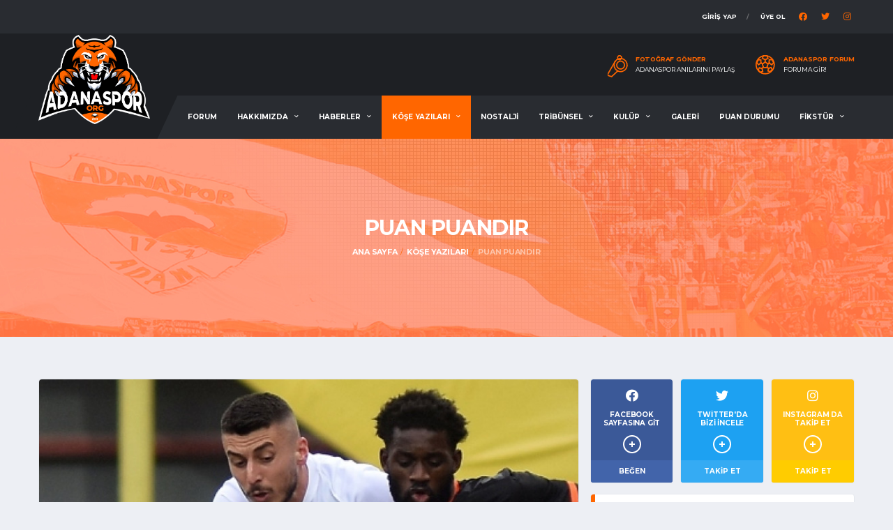

--- FILE ---
content_type: text/html; charset=UTF-8
request_url: https://adanaspor.org/index.php/kose-yazilari/puan-puandir
body_size: 9865
content:
<!DOCTYPE html>
<html lang="tr">
<head>

    <!-- Basic Page Needs
    ================================================== -->
     <title>PUAN PUANDIR | Adanaspor.org</title>
<meta name="description" content="Emrah Bayraktar'ın göreve gelmesiyle saha içerisinde sevindirici noktalar da var, çözülmesi gereken sıkıntılar da var.">

<meta property="og:title" content="PUAN PUANDIR | Adanaspor.org">
<meta property="og:description" content="Emrah Bayraktar'ın göreve gelmesiyle saha içerisinde sevindirici noktalar da var, çözülmesi gereken sıkıntılar da var.">
<meta property="og:image" content="https://adanaspor.org/storage/924/conversions/puan-puandir-big.jpg">
<meta property="og:url" content="https://adanaspor.org/index.php/kose-yazilari/puan-puandir">


<meta name="twitter:title" content="PUAN PUANDIR | Adanaspor.org">
<meta name="twitter:description" content="Emrah Bayraktar'ın göreve gelmesiyle saha içerisinde sevindirici noktalar da var, çözülmesi gereken sıkıntılar da var.">
<meta name="twitter:image" content="https://adanaspor.org/storage/924/conversions/puan-puandir-big.jpg">
<meta name="twitter:card" content="https://adanaspor.org/storage/924/conversions/puan-puandir-big.jpg"> 
    <meta charset="utf-8">
    <meta http-equiv="X-UA-Compatible" content="IE=edge">
    <meta name="author" content="MIA DIGITAL SOLUTIONS">
    <meta name="apple-itunes-app" content="app-id=1537335776">

    <!-- Favicons
    ================================================== -->
    <link rel="apple-touch-icon" sizes="57x57" href="/apple-icon-57x57.png">
    <link rel="apple-touch-icon" sizes="60x60" href="/apple-icon-60x60.png">
    <link rel="apple-touch-icon" sizes="72x72" href="/apple-icon-72x72.png">
    <link rel="apple-touch-icon" sizes="76x76" href="/apple-icon-76x76.png">
    <link rel="apple-touch-icon" sizes="114x114" href="/apple-icon-114x114.png">
    <link rel="apple-touch-icon" sizes="120x120" href="/apple-icon-120x120.png">
    <link rel="apple-touch-icon" sizes="144x144" href="/apple-icon-144x144.png">
    <link rel="apple-touch-icon" sizes="152x152" href="/apple-icon-152x152.png">
    <link rel="apple-touch-icon" sizes="180x180" href="/apple-icon-180x180.png">
    <link rel="icon" type="image/png" sizes="192x192"  href="/android-icon-192x192.png">
    <link rel="icon" type="image/png" sizes="32x32" href="/favicon-32x32.png">
    <link rel="icon" type="image/png" sizes="96x96" href="/favicon-96x96.png">
    <link rel="icon" type="image/png" sizes="16x16" href="/favicon-16x16.png">
    <link rel="manifest" href="/manifest.json">
    <meta name="msapplication-TileColor" content="#ef7d00">
    <meta name="msapplication-TileImage" content="/ms-icon-144x144.png">
    <meta name="theme-color" content="#ef7d00">
    <meta name="csrf-token" content="ymEgWhxqJzJcYX5UGuL0rFsxgjvhnbsjvpZDfCL2">

    <!-- Mobile Specific Metas
    ================================================== -->
    <meta name="viewport" content="width=device-width,initial-scale=1.0,maximum-scale=1.0,user-scalable=0">

    <!-- Google Web Fonts
    ================================================== -->
    <link href="https://fonts.googleapis.com/css?family=Montserrat:400,700%7CSource+Sans+Pro:400,700" rel="stylesheet">

    <!-- CSS
    ================================================== -->
    <!-- Vendor CSS -->
    <link href="https://adanaspor.org/assets/vendor/bootstrap/css/bootstrap.css" rel="stylesheet">
    <link href="https://adanaspor.org/assets/fonts/font-awesome/css/all.min.css" rel="stylesheet">
    <link href="https://adanaspor.org/assets/fonts/simple-line-icons/css/simple-line-icons.css" rel="stylesheet">
    <link href="https://adanaspor.org/assets/vendor/magnific-popup/dist/magnific-popup.css" rel="stylesheet">
    <link href="https://adanaspor.org/assets/vendor/slick/slick.css" rel="stylesheet">

    <!-- Template CSS-->
    <link href="https://adanaspor.org/assets/css/adanaspor.css?v=11" rel="stylesheet">
    <link rel="stylesheet" href="https://cdn.jsdelivr.net/npm/@sweetalert2/theme-dark@3/dark.css">

    <!-- Custom CSS-->
    <link href="https://adanaspor.org/assets/css/custom.css?v=9" rel="stylesheet">

        <style>
        .widget-standings .table-standings>tbody>tr>td:first-child>.for-home.team-meta:before {
            content: '';
        }
    </style>
</head>
<body data-template="template-soccer">
<div class="site-wrapper clearfix">
    <div class="site-overlay"></div>

     <!-- Header
    ================================================== -->

<!-- Header Mobile -->
<div class="header-mobile clearfix" id="header-mobile">
    <div class="header-mobile__logo">
        <a href="https://adanaspor.org/index.php"><img src="/assets/images/soccer/adana-logoorg.png?v=2" alt="Adanaspor.org" class="header-mobile__logo-img"></a>
    </div>
    <div class="header-mobile__inner">
        <a id="header-mobile__toggle" class="burger-menu-icon"><span class="burger-menu-icon__line"></span></a>
    </div>
</div>

<!-- Header Desktop -->
<header class="header header--layout-1">

    <!-- Header Top Bar -->
    <div class="header__top-bar clearfix">
        <div class="container">
            <div class="header__top-bar-inner">
                <!-- Account Navigation -->
                <ul class="nav-account" style="margin-right: 20px">
                                            <li class="nav-account__item"><a href="https://adanaspor.org/index.php/login" >GİRİŞ Yap</a></li>
                        <li class="nav-account__item"><a href="https://adanaspor.org/index.php/register">Üye Ol</a></li>
                    
                </ul>
                <ul class="social-links social-links--inline text-right">
                    <li class="social-links__item">
                        <a href="https://facebook.com/adanasporapp" class="social-links__link" data-toggle="tooltip" data-placement="bottom" title="Facebook"><i class="fab fa-facebook"></i></a>
                    </li>
                    <li class="social-links__item">
                        <a href="https://twitter.com/adanasporapp" class="social-links__link" data-toggle="tooltip" data-placement="bottom" title="Twitter"><i class="fab fa-twitter"></i></a>
                    </li>
                    <li class="social-links__item">
                        <a href="https://instagram.com/adanasporapp" class="social-links__link" data-toggle="tooltip" data-placement="bottom" title="Instagram"><i class="fab fa-instagram"></i></a>
                    </li>
                </ul>

                <!-- Account Navigation / End -->
            </div>
        </div>
    </div>
    <!-- Header Top Bar / End -->

    <!-- Header Secondary -->
    <div class="header__secondary">
        <div class="container">
            <ul class="info-block info-block--header">

                <li class="info-block__item info-block__item--contact-secondary">
                    <svg role="img" class="df-icon df-icon--whistle">
                        <use xlink:href="/assets/images/icons-soccer.svg#whistle"/>
                    </svg>
                    <h6 class="info-block__heading">Fotoğraf Gönder</h6>
                    <a class="info-block__link" href="https://adanaspor.org/index.php/fotograf-yukle">Adanaspor Anılarını Paylaş</a>
                </li>
                <li class="info-block__item info-block__item--contact-secondary">
                    <svg role="img" class="df-icon df-icon--soccer-ball">
                        <use xlink:href="/assets/images/icons-soccer.svg#soccer-ball"/>
                    </svg>
                    <h6 class="info-block__heading">ADANASPOR FORUM</h6>
                    <a class="info-block__link" href="https://adanaspor.org/index.php/forum">Foruma Gir!</a>
                </li>

            </ul>
        </div>
    </div>
    <!-- Header Secondary / End -->

    <!-- Header Primary -->
    <div class="header__primary">
        <div class="container">
            <div class="header__primary-inner">

                <!-- Header Logo -->
                <div class="header-logo" style="max-width: 160px">
                    <a href="https://adanaspor.org/index.php"><img src="/assets/images/soccer/adana-logoorg.png?v=2" alt="Adanaspor.org" class="header-logo__img"></a>
                </div>
                <!-- Header Logo / End -->

                <!-- Main Navigation -->
                 <nav class="main-nav clearfix">
    <ul class="main-nav__list">
        <li  class="d-lg-none d-xl-inline-block">
            <a href="https://adanaspor.org/index.php/forum">FORUM</a>
        </li>
                                    <li >
                    <a href="#">HAKKIMIZDA</a>
                    <ul class="main-nav__sub">
                                                    <li><a href="https://adanaspor.org/index.php/icerik/hakkimizda/biz-kimiz">BİZ KİMİZ</a>
                                                    <li><a href="https://adanaspor.org/index.php/icerik/hakkimizda/vizyon-misyon">VİZYON &amp; MİSYON</a>
                                                    <li><a href="https://adanaspor.org/index.php/icerik/hakkimizda/sosyal-medya-hesaplarimiz">SOSYAL MEDYA HESAPLARIMIZ</a>
                                                <li><a href="https://adanaspor.org/index.php/forum">Forum</a>
                        <li><a href="https://adanaspor.org/index.php/iletisim">İletişim</a>
                    </ul>
                </li>
                                                                    <li ><a href="https://adanaspor.org/index.php/haberler">HABERLER</a>
            <ul class="main-nav__sub">
                                    <li><a href="https://adanaspor.org/index.php/haberler/adanaspor-haber">Adanaspor Haber</a>
                                            </li>
                                    <li><a href="https://adanaspor.org/index.php/haberler/video-haber">Video Haber</a>
                                            </li>
                                    <li><a href="https://adanaspor.org/index.php/haberler/tribun-haber">Tribün Haber</a>
                                            </li>
                            </ul>
        </li>
        <li class=active>
            <a href="https://adanaspor.org/index.php/kose-yazilari">KÖŞE YAZILARI</a>
            <ul class="main-nav__sub">
                                    <li><a href="https://adanaspor.org/index.php/kose-yazilari/yazarlar/hakan-tabakan">Hakan Tabakan</a>
                                    <li><a href="https://adanaspor.org/index.php/kose-yazilari/yazarlar/serkan-senyurek">Serkan Şenyürek</a>
                                    <li><a href="https://adanaspor.org/index.php/kose-yazilari/yazarlar/ahmet-gultekin">Ahmet Gültekin</a>
                                    <li><a href="https://adanaspor.org/index.php/kose-yazilari/yazarlar/halit-gurer">Halit Gürer</a>
                                    <li><a href="https://adanaspor.org/index.php/kose-yazilari/yazarlar/ali-aydin-altunkan">Ali Aydın Altunkan</a>
                                    <li><a href="https://adanaspor.org/index.php/kose-yazilari/yazarlar/misafir-yazar">Misafir Yazar</a>
                            </ul>
        </li>
        <li >
            <a href="https://adanaspor.org/index.php/nostalji">NOSTALJİ</a>
        </li>
                                                                            <li >
                        <a href="#">TRİBÜNSEL</a>
                        <ul class="main-nav__sub">
                                                            <li><a href="https://adanaspor.org/index.php/icerik/tribunsel/turuncu-tv">TURUNCU TV</a>
                                                            <li><a href="https://adanaspor.org/index.php/icerik/tribunsel/pankartlarimiz">PANKARTLARIMIZ</a>
                                                            <li><a href="https://adanaspor.org/index.php/icerik/tribunsel/bestelerimiz">BESTELERİMİZ</a>
                                                                                        <li><a href="https://adanaspor.org/index.php/fanzin">FANZİN</a></li>
                                                    </ul>
                    </li>
                
                                                                    <li >
                        <a href="#">KULÜP</a>
                        <ul class="main-nav__sub">
                                                            <li><a href="https://adanaspor.org/index.php/icerik/kulup/tarihce">TARİHÇE</a>
                                                                                        <li><a href="https://adanaspor.org/index.php/kulup/yonetim-kurulu">YÖNETİM KURULU</a>
                                                            <li><a href="https://adanaspor.org/index.php/kulup/teknik-heyet">TEKNİK HEYET</a>
                                                            <li><a href="https://adanaspor.org/index.php/kulup/takim-kadrosu">TAKIM KADROSU</a>
                                                    </ul>
                    </li>
                
                    
        <li >
            <a href="https://adanaspor.org/index.php/fotograf-galerisi">GALERİ</a>
        </li>
        <li >
            <a href="https://adanaspor.org/index.php/puan-durumu">PUAN DURUMU</a>
        </li>
        <li >
            <a href="#">FİKSTÜR</a>
            <ul class="main-nav__sub">
                                    <li><a href="https://adanaspor.org/index.php/fikstur/tff-1-lig">TFF 1. Lig</a>
                            </ul>
        </li>
    </ul>
</nav> 
                <!-- Main Navigation / End -->
            </div>
        </div>
    </div>
    <!-- Header Primary / End -->

</header>
<!-- Header / End -->
 
         <div class="page-heading" style="background-image: url('/assets/images/breadcrumb.jpg')">
    <div class="container">
        <div class="row">
            <div class="col-md-10 offset-md-1">
                <h1 class="page-heading__title">PUAN PUANDIR</h1>
                <ol class="page-heading__breadcrumb breadcrumb">
        
                            <li class="breadcrumb-item"><a href="https://adanaspor.org/index.php">Ana Sayfa</a></li>
            
        
                            <li class="breadcrumb-item"><a href="https://adanaspor.org/index.php/kose-yazilari">Köşe Yazıları</a></li>
            
        
                            <li class="breadcrumb-item active" aria-current="page">PUAN PUANDIR</li>
            
            </ol>


            </div>
        </div>
    </div>
</div>
 
    <div class="site-content">
        <div class="container">
            <div class="row">
                <!-- Content -->
                <div class="content col-lg-8">
                          <article class="card card--lg post post--single">

        <figure class="post__thumbnail">
            <img src="https://adanaspor.org/storage/924/conversions/puan-puandir-big.jpg" alt="PUAN PUANDIR">
        </figure>

        <div class="card__content">
            <header class="post__header">
                <h2 class="post__title">PUAN PUANDIR</h2>
                <ul class="post__meta meta">
                    <li class="meta__item meta__item--date"><time datetime="2021-02-20">20/02/2021</time></li>
                    <li class="meta__item meta__item--views">3171</li>
                    <li class="meta__item meta__item--likes"><a href="#"><i class="meta-like icon-heart"></i> 3</a></li>
                    <li class="meta__item meta__item--comments"><a href="#">0</a></li>
                </ul>
            </header>

            <div class="post__content">
                <p>Derbideki m&uuml;cadele Altınordu deplasmanına da yansıyınca altın değerinde puan alındı..<br />
Emrah Bayraktar&#39;ın g&ouml;reve gelmesiyle saha i&ccedil;erisinde sevindirici noktalar da var, &ccedil;&ouml;z&uuml;lmesi gereken sıkıntılar da var.<br />
En &ccedil;ok sevindiren b&ouml;l&uuml;m Adanaspor&#39;un m&uuml;cadele g&uuml;c&uuml; arttı..<br />
Derbide ikinci golden sonraki sevin&ccedil;, Altınordu deplasmanında &Ouml;zegovi&ccedil;&#39;in gol&uuml;nden sonra hafta i&ccedil;i sakatlanan Yaşar&#39;a g&ouml;sterilen vefa takımdaşlık ruhunu &ouml;n plana &ccedil;ıkarttı..<br />
Emrah hoca Ergin&#39;e o kadar &ccedil;ok g&uuml;veniyor ki attığı ve İzmir&#39;de attırdığı golle takıma katkı koyuyor. İlk yarıda k&uuml;st&uuml;r&uuml;len Ergin, Emrah hoca ile takımının &ouml;nemli lideri oldu.<br />
Son iki ma&ccedil;a baktığımızda geriye d&uuml;şen ama geri d&ouml;n&uuml;p puan almayı başaran bir Adanaspor izliyoruz..<br />
Bence bir başka değişim &ouml;l&uuml; topları daha iyi kullanmaya başladık. Ma&ccedil;ın başındaki korneri ceza alanı &uuml;zerine pas olarak kullanmak &ccedil;alışılmış bir organizasyondu. Ayrıca &ouml;l&uuml; topların başına hem Celil hem de Canberk geliyor. Bazı atışları Canberk kullanırsa rakibi da şaşırtmış oluruz..<br />
Bunlar Emrah hoca ile gelişen b&ouml;l&uuml;mler..<br />
Peki sıkıntılar nedir?<br />
Takım savunmasında sıkıntılar devam ediyor..<br />
Uğurcan sakatlanınca, Celil oyundan d&uuml;şt&uuml;ğ&uuml; dakikalarda orta alana takviye yapma anlamında b&uuml;y&uuml;k sıkıntı &ccedil;ekiliyor. Emrah hoca s&uuml;rekli devşirme oyuncu yaratmak zorunda kalıyor.<br />
Altınordu ma&ccedil;ında not aldığım dakikalarda her iki yarıda rakibe toplamda 7-8 pozisyon verildi. Bu kadar pozisyon vermemek lazım..<br />
Altınordu ma&ccedil;ında beklerde b&uuml;y&uuml;k sıkıntı yaşandı. &Ouml;zellikle Furkan savunmada verimsiz oynadığı gibi h&uuml;cumda da yaptığı ortalar &ccedil;ok k&ouml;t&uuml;yd&uuml;. Cezalı İsmail &ccedil;ok arandı.<br />
Ma&ccedil;ın ilk yarısında Donkor iyi değildi. Gol &ouml;ncesi Metehan&#39;a orta yaptırmaması, ilk yarı biterken Şeref&#39;e vurdurmaması gerekirdi. Hep ge&ccedil; kaldı. İlk yarı topu olumlu kullanmada sorun yaşadı ama ikinci yarı toparladı.<br />
Kaleci Goran &ccedil;ok iyi ma&ccedil; &ccedil;ıkardı. Cepheden gelen topların hepsinde başarılıydı ama bir pozisyonda kornerde boşa &ccedil;ıkarak b&uuml;y&uuml;k hata yaptı. Bir de 5 aut atışını ta&ccedil;a atması dikkat &ccedil;ekti. Şahsi fikrim Goran hafta i&ccedil;erisinde yapılan idmanlarda ayağını &ccedil;alışarak geliştirmeli ve bunu yaparsa s&uuml;per lige gider.<br />
Adanaspor&#39;un Altınordu ma&ccedil;ındaki en b&uuml;y&uuml;k eksiği final pasları. Kontraatağa &ccedil;ıkarken bir pozisyonda Celil bir başka pozisyonda Canberk final paslarını iyi veremedikleri i&ccedil;in ataklar başlamadan bitti..<br />
Bir başka sıkıntı da sonradan giren oyuncular haftalardır takıma katkı koyamıyorlar. Bu sıkıntı bence Adanaspor&#39;un en b&uuml;y&uuml;k sorunu..<br />
Derbideki m&uuml;cadelenin aynısının sahaya yansıtılması g&uuml;zeldi. Goran g&uuml;n&uuml;nde olmasa Adanaspor İzmir&#39;de kaybedebilirdi. Ma&ccedil;ın 49.dakikasında Celil&#39;in kullandığı serbest atışta Donkor, &Ouml;zegovi&ccedil;&#39;i bozmasa Adanaspor &ouml;ne de ge&ccedil;ebilirdi..<br />
Ligin ikinci yarısında &ccedil;ok kritik ve &ouml;nemli ma&ccedil;lar oynanıyor.. Altınordu deplasmanında alınan puan &ccedil;ok &ouml;nemli. B&ouml;yle kritik ma&ccedil;larda alınan puan puandır. Derbide ve İzmir&#39;de alınan puanların &ouml;nemi ligin sonuna doğru anlaşılacaktır. Ayrıca Altınordu ma&ccedil;ıyla &uuml;&ccedil; g&uuml;ne bir ma&ccedil; serisi başladı. &Ccedil;arşamba lider Giresun sonra da pazartesi Tuzla deplasmanı var. Aynı m&uuml;cadele devam ederse Adanaspor yine puanlar alacaktır.<br />
Emrah hocanın g&ouml;reve gelmesiyle Adanaspor son 4 ma&ccedil;ta 5 puan aldı. Bir tek Ke&ccedil;i&ouml;ren&#39;e yenildi. İkinci yarıda Adanaspor, ilk altıda yer alan İstanbul, Ke&ccedil;i&ouml;ren, Adana Demirspor ve Altınordu ile oynadı, bu hafta ise lider Giresun ve Tuzla ile oynayacak. Sonrasında alt sıralar ve orta sıralardaki takımlarla karşılaşacak. Aşağı ile Adanaspor&#39;un 7 puan avantajı var. Kısa zamanda 36 puana ulaşmak gerekiyor. Yani &ccedil;ok &ccedil;abuk 10 puan daha gerekiyor. Sonrasında gen&ccedil;leri kazanma vakti gelmelidir..<br />
Sonu&ccedil; olarak M&uuml;cadele ederek Altınordu deplasmanıdan altın değerindeki 1 puanla d&ouml;nmek &ccedil;ok g&uuml;zel. Bu kadro bu m&uuml;cadele ile k&uuml;me d&uuml;şmez ama yukarı da olmaz. Adanaspor&#39;un ligi 8 ila 14 arasında bir yerde bitireceğine inanıyorum. 36 puana ulaşıldıktan sonra devre arası alınan gen&ccedil;lerden faydalanmak gerekiyor. &Ccedil;arşamba g&uuml;n&uuml; aynı m&uuml;cadele ile lider Giresun&#39;dan da puan veya puanlar alınmalı. Yeni statta farklı atmosfer ile Adanaspor&#39;un bu ma&ccedil;tan da başı dik ayrılacağına inanıyorum..</p>
            </div>
            <footer class="post__footer m-0">
    <div class="p-likes">
        <div class="comment__bottom">
    <div class="postLike">
                    <div class="button">
                <a href="#" class="forum-like" data-message-id="62">
                    <i class="fa fa-thumbs-up"></i>
                    <span>Beğen</span>
                </a>
            </div>
        
        <div class="detail">
            <div class="detailInner">
                <div class="desktop">
                    <div class="detailLeft">
                        <ul>
                                                                                                                                        <li>
                                            <a rel="nofollow" href="https://adanaspor.org/index.php/uyeler/bora%20%C5%9Fahin" data-toggle="tooltip" data-container="body" data-original-title="bora şahin">
                                                <img src="https://adanaspor.org/storage/466/conversions/bora-sahin-poster.jpg" alt="bora şahin" width="30" height="30" class="loading" data-was-processed="true">
                                            </a>
                                        </li>
                                                                                                                                                <li>
                                            <a rel="nofollow" href="https://adanaspor.org/index.php/uyeler/SENOLi" data-toggle="tooltip" data-container="body" data-original-title="SENOLi">
                                                <img src="https://adanaspor.org/storage/757/conversions/senol-yildizdogan-poster.jpg" alt="SENOLi" width="30" height="30" class="loading" data-was-processed="true">
                                            </a>
                                        </li>
                                                                                                                                                <li>
                                            <a rel="nofollow" href="https://adanaspor.org/index.php/uyeler/Wreatiy" data-toggle="tooltip" data-container="body" data-original-title="Wreatiy">
                                                <img src="https://adanaspor.org/storage/972/conversions/Wreatiy-poster.jpg" alt="Wreatiy" width="30" height="30" class="loading" data-was-processed="true">
                                            </a>
                                        </li>
                                                                                                                        </ul>
                    </div>
                    <div class="detailRight">
                                                                                    <a href="https://adanaspor.org/index.php/uyeler/bora%20%C5%9Fahin">bora şahin</a>
                                                            <a href="https://adanaspor.org/index.php/uyeler/SENOLi">SENOLi</a>
                                                            <a href="https://adanaspor.org/index.php/uyeler/Wreatiy">Wreatiy</a>
                                                        bunu begendi.
                                            </div>
                </div>
                <div class="mobile">
                    <a href="#" onclick="return false">3 kişi</a> bunu beğendi.
                </div>
            </div>
        </div>
    </div>
</div>    </div>
</footer>


        </div>
    </article>
    <!-- Article / End -->

    <!-- Post Sharing Buttons -->
     <div class="post-sharing">
    <a target="_blank" href="https://www.facebook.com/sharer/sharer.php?u=https://adanaspor.org/index.php/kose-yazilari/puan-puandir" class="btn btn-default btn-facebook btn-icon btn-block"><i class="fab fa-facebook"></i> <span class="post-sharing__label hidden-xs">Paylaş</span></a>
    <a target="_blank" href="https://twitter.com/intent/tweet?text=PUAN PUANDIR&url=https%3A%2F%2Fadanaspor.org%2Findex.php%2Fkose-yazilari%2Fpuan-puandir" class="btn btn-default btn-twitter btn-icon btn-block"><i class="fab fa-twitter"></i> <span class="post-sharing__label hidden-xs">Tweetle</span></a>
    <a target="_blank" href="https://wa.me/?text=PUAN PUANDIR https%3A%2F%2Fadanaspor.org%2Findex.php%2Fkose-yazilari%2Fpuan-puandir " class="btn btn-whatsapp btn-success btn-icon btn-block"><i class="fab fa-whatsapp fa-2x"></i> <span class="post-sharing__label hidden-xs">Whatsapp</span></a>
</div>

 
    <!-- Post Sharing Buttons / End -->

    <div class="post-author card card--lg">
        <div class="card__content">
            <header class="post-author__header">
                <figure class="post-author__avatar">
                    <a href="https://adanaspor.org/index.php/kose-yazilari/yazarlar/serkan-senyurek"><img src="https://adanaspor.org/storage/277/conversions/name-big.jpg" alt="Serkan Şenyürek"></a>
                </figure>
                <a class="post-author__info" href="https://adanaspor.org/index.php/kose-yazilari/yazarlar/serkan-senyurek">
                    <h4 class="post-author__name">Serkan Şenyürek</h4>
                    <span class="post-author__slogan">Serkan Şenyürek</span>
                </a>
            </header>
            <div class="post-author__description">
                
            </div>
        </div>
    </div>
    
    <!-- Related Posts -->
    <div class="post-related row">
        <div class="col-6">
            <!-- Prev Post -->
                            <div class="card post-related__prev">
                    <div class="card__content">

                        <!-- Prev Post Links -->
                        <a href="https://adanaspor.org/index.php/kose-yazilari/altinordu-karsisinda-adanaspor" class="btn-nav">
                            <i class="fas fa-chevron-left"></i>
                        </a>
                        <!-- Prev Post Links / End -->

                        <ul class="posts posts--simple-list">
                            <li class="posts__item posts__item--category-1">
                                <div class="posts__inner">
                                    <div class="posts__cat">
                                        <a href="https://adanaspor.org/index.php/kose-yazilari/yazarlar/halit-gurer" class="label posts__cat-label">Halit Gürer</a>
                                    </div>
                                    <h6 class="posts__title"><a href="https://adanaspor.org/index.php/kose-yazilari/altinordu-karsisinda-adanaspor">ALTINORDU KARŞISINDA ADANASPOR</a></h6>
                                    <time datetime="2021-02-20" class="posts__date">20/02/2021</time>
                                </div>
                            </li>
                        </ul>

                    </div>
                </div>
                <!-- Prev Post / End -->
        </div>
        <div class="col-6">
                            <div class="card post-related__next">
                    <!-- Next Post -->
                    <div class="card__content">

                        <ul class="posts posts--simple-list">
                            <li class="posts__item posts__item--category-1">
                                <div class="posts__inner">
                                    <div class="posts__cat">
                                        <a href="https://adanaspor.org/index.php/kose-yazilari/yazarlar/ahmet-gultekin" class="label posts__cat-label">Ahmet Gültekin</a>
                                    </div>
                                    <h6 class="posts__title"><a href="https://adanaspor.org/index.php/kose-yazilari/en-yetenekli-kim">EN YETENEKLİ KİM?</a></h6>
                                    <time datetime="2021-02-20" class="posts__date">20/02/2021</time>
                                </div>
                            </li>
                        </ul>

                        <!-- Next Post Link -->
                        <a href="https://adanaspor.org/index.php/kose-yazilari/en-yetenekli-kim" class="btn-nav">
                            <i class="fas fa-chevron-right"></i>
                        </a>
                        <!-- Next Post Link / End -->

                    </div>
                    <!-- Next Post / End -->
                </div>
            
        </div>
    </div>
    <!-- Related Posts / End -->

    <!-- Post Comments -->
      

                </div>
                 <div id="sidebar" class="sidebar col-lg-4">

            <aside class="widget widget--sidebar widget-social widget-social--condensed">
            <a href="https://facebook.com/adanasporapp" class="btn-social-counter btn-social-counter--fb" target="_blank">
                <div class="btn-social-counter__icon">
                    <i class="fab fa-facebook"></i>
                </div>
                <h6 class="btn-social-counter__title">Facebook Sayfasına Git</h6>
                <span class="btn-social-counter__count"><span class="btn-social-counter__count-num"></span> Beğen</span>
                <span class="btn-social-counter__add-icon"></span>
            </a>
            <a href="https://twitter.com/adanasporapp" class="btn-social-counter btn-social-counter--twitter" target="_blank">
                <div class="btn-social-counter__icon">
                    <i class="fab fa-twitter"></i>
                </div>
                <h6 class="btn-social-counter__title">Twitter'da Bizi İncele</h6>
                <span class="btn-social-counter__count"><span class="btn-social-counter__count-num"></span> Takip Et</span>
                <span class="btn-social-counter__add-icon"></span>
            </a>
            <a href="https://instagram.com/adanasporapp" class="btn-social-counter btn-social-counter--rss" target="_blank">
                <div class="btn-social-counter__icon">
                    <i class="fab fa-instagram"></i>
                </div>
                <h6 class="btn-social-counter__title">INSTAGRAM DA TAKİP ET</h6>
                <span class="btn-social-counter__count"><span class="btn-social-counter__count-num"></span> TAKİP ET</span>
                <span class="btn-social-counter__add-icon"></span>
            </a>
        </aside>
    <aside class="widget widget--sidebar card widget-popular-posts">
        <div class="widget__title card__header">
            <h4>KÖŞE YAZILARI</h4>
        </div>
        <div class="widget__content card__content">
            <ul class="posts posts--simple-list">

                                    <li class="posts__item posts__item--category-1">
                        <figure class="posts__thumb">
                            <a href="https://adanaspor.org/index.php/kose-yazilari/bir-sey-degisti-her-sey-degisti"><img style="width: 100px" src="https://adanaspor.org/storage/1638/conversions/bir-sey-degisti-her-sey-degisti-thumb.jpg" alt="Misafir Yazar"></a>
                        </figure>
                        <div class="posts__inner">
                            <div class="posts__cat">
                                <a href="https://adanaspor.org/index.php/kose-yazilari/yazarlar/misafir-yazar" class="label posts__cat-label">Misafir Yazar</a>
                            </div>
                            <h6 class="posts__title"><a href="https://adanaspor.org/index.php/kose-yazilari/bir-sey-degisti-her-sey-degisti">Bir Şey Değişti, Her Şey Değişti!</a></h6>
                            <time datetime="2025-01-11" class="posts__date">11/01/2025</time>
                        </div>
                    </li>
                                    <li class="posts__item posts__item--category-1">
                        <figure class="posts__thumb">
                            <a href="https://adanaspor.org/index.php/kose-yazilari/efsane-baskan-olacakken"><img style="width: 100px" src="https://adanaspor.org/storage/1597/conversions/efsane-baskan-olacakken-thumb.jpg" alt="Misafir Yazar"></a>
                        </figure>
                        <div class="posts__inner">
                            <div class="posts__cat">
                                <a href="https://adanaspor.org/index.php/kose-yazilari/yazarlar/misafir-yazar" class="label posts__cat-label">Misafir Yazar</a>
                            </div>
                            <h6 class="posts__title"><a href="https://adanaspor.org/index.php/kose-yazilari/efsane-baskan-olacakken">EFSANE BAŞKAN OLACAKKEN</a></h6>
                            <time datetime="2022-10-06" class="posts__date">06/10/2022</time>
                        </div>
                    </li>
                                    <li class="posts__item posts__item--category-1">
                        <figure class="posts__thumb">
                            <a href="https://adanaspor.org/index.php/kose-yazilari/mac-yazisi-degil"><img style="width: 100px" src="https://adanaspor.org/storage/1593/conversions/mac-yazisi-degil-thumb.jpg" alt="Hakan Tabakan"></a>
                        </figure>
                        <div class="posts__inner">
                            <div class="posts__cat">
                                <a href="https://adanaspor.org/index.php/kose-yazilari/yazarlar/hakan-tabakan" class="label posts__cat-label">Hakan Tabakan</a>
                            </div>
                            <h6 class="posts__title"><a href="https://adanaspor.org/index.php/kose-yazilari/mac-yazisi-degil">MAÇ YAZISI DEĞİL!</a></h6>
                            <time datetime="2022-09-12" class="posts__date">12/09/2022</time>
                        </div>
                    </li>
                                    <li class="posts__item posts__item--category-1">
                        <figure class="posts__thumb">
                            <a href="https://adanaspor.org/index.php/kose-yazilari/bu-bir-kurtulus-savasidir"><img style="width: 100px" src="https://adanaspor.org/storage/1577/conversions/bu-bir-kurtulus-savasidir-thumb.jpg" alt="Hakan Tabakan"></a>
                        </figure>
                        <div class="posts__inner">
                            <div class="posts__cat">
                                <a href="https://adanaspor.org/index.php/kose-yazilari/yazarlar/hakan-tabakan" class="label posts__cat-label">Hakan Tabakan</a>
                            </div>
                            <h6 class="posts__title"><a href="https://adanaspor.org/index.php/kose-yazilari/bu-bir-kurtulus-savasidir">BU BİR KURTULUŞ SAVAŞIDIR</a></h6>
                            <time datetime="2022-08-01" class="posts__date">01/08/2022</time>
                        </div>
                    </li>
                                    <li class="posts__item posts__item--category-1">
                        <figure class="posts__thumb">
                            <a href="https://adanaspor.org/index.php/kose-yazilari/yok-olmamak"><img style="width: 100px" src="https://adanaspor.org/storage/1574/conversions/yok-olmamak-kose-yazisi-thumb.jpg" alt="Hakan Tabakan"></a>
                        </figure>
                        <div class="posts__inner">
                            <div class="posts__cat">
                                <a href="https://adanaspor.org/index.php/kose-yazilari/yazarlar/hakan-tabakan" class="label posts__cat-label">Hakan Tabakan</a>
                            </div>
                            <h6 class="posts__title"><a href="https://adanaspor.org/index.php/kose-yazilari/yok-olmamak">YOK OLMAMAK</a></h6>
                            <time datetime="2022-07-28" class="posts__date">28/07/2022</time>
                        </div>
                    </li>
                            </ul>
        </div>
    </aside>
        

    <!-- Widget: Standings -->
    <aside class="widget card widget--sidebar widget-standings">
        <div class="widget__title card__header card__header--has-btn">
            <h4>PUAN DURUMU</h4>
            <a href="https://adanaspor.org/index.php/puan-durumu" class="btn btn-default btn-outline btn-xs card-header__button">Detaylı Gör</a>
        </div>
        <div class="widget__content card__content">
            <div class="table-responsive">
                <table class="table table-hover table-standings">
                    <thead>
                    <tr>
                        <th>#</th>
                        <th>Takım</th>
                        <th>G</th>
                        <th>B</th>
                        <th>M</th>
                        <th>P</th>
                    </tr>
                    </thead>
                    <tbody>
                                                                                            <tr >
                                <td>1</td>
                                <td>
                                    <div class="team-meta for-home">
                                        <figure class="team-meta__logo">
                                            <img src="https://adanaspor.org/storage/1218/conversions/eyupspor-poster.jpg" alt="Eyüpspor">
                                        </figure>
                                        <div class="team-meta__info">

                                            <h6 class="team-meta__name">
                                                <a href="https://adanaspor.org/index.php/takimlar/eyupspor">Eyüpspor</a>
                                            </h6>
                                        </div>
                                    </div>
                                </td>
                                <td>4</td>
                                <td>1</td>
                                <td>1</td>
                                <td>41</td>
                            </tr>
                                                    
                                                                        <tr >
                                <td>2</td>
                                <td>
                                    <div class="team-meta for-home">
                                        <figure class="team-meta__logo">
                                            <img src="https://adanaspor.org/storage/393/conversions/yilport-samsunspor-poster.jpg" alt="Yılport Samsunspor">
                                        </figure>
                                        <div class="team-meta__info">

                                            <h6 class="team-meta__name">
                                                <a href="https://adanaspor.org/index.php/takimlar/yilport-samsunspor">Yılport Samsunspor</a>
                                            </h6>
                                        </div>
                                    </div>
                                </td>
                                <td>2</td>
                                <td>3</td>
                                <td>1</td>
                                <td>35</td>
                            </tr>
                                                    
                                                                        <tr >
                                <td>3</td>
                                <td>
                                    <div class="team-meta for-home">
                                        <figure class="team-meta__logo">
                                            <img src="https://adanaspor.org/storage/1586/conversions/bodrumspor-as-poster.jpg" alt="Bodrumspor A.Ş.">
                                        </figure>
                                        <div class="team-meta__info">

                                            <h6 class="team-meta__name">
                                                <a href="https://adanaspor.org/index.php/takimlar/bodrumspor-as">Bodrumspor A.Ş.</a>
                                            </h6>
                                        </div>
                                    </div>
                                </td>
                                <td>3</td>
                                <td>2</td>
                                <td>1</td>
                                <td>35</td>
                            </tr>
                                                    
                                                                        <tr >
                                <td>4</td>
                                <td>
                                    <div class="team-meta for-home">
                                        <figure class="team-meta__logo">
                                            <img src="https://adanaspor.org/storage/391/conversions/ankara-keciorengucu-poster.jpg" alt="Ankara Keçiörengücü">
                                        </figure>
                                        <div class="team-meta__info">

                                            <h6 class="team-meta__name">
                                                <a href="https://adanaspor.org/index.php/takimlar/ankara-keciorengucu">Ankara Keçiörengücü</a>
                                            </h6>
                                        </div>
                                    </div>
                                </td>
                                <td>3</td>
                                <td>2</td>
                                <td>1</td>
                                <td>33</td>
                            </tr>
                                                    
                                                                        <tr >
                                <td>5</td>
                                <td>
                                    <div class="team-meta for-home">
                                        <figure class="team-meta__logo">
                                            <img src="https://adanaspor.org/storage/404/conversions/beypilic-boluspor-poster.jpg" alt="Dyorex Boluspor">
                                        </figure>
                                        <div class="team-meta__info">

                                            <h6 class="team-meta__name">
                                                <a href="https://adanaspor.org/index.php/takimlar/dyorex-boluspor">Dyorex Boluspor</a>
                                            </h6>
                                        </div>
                                    </div>
                                </td>
                                <td>3</td>
                                <td>1</td>
                                <td>1</td>
                                <td>33</td>
                            </tr>
                                                    
                                                                        <tr >
                                <td>6</td>
                                <td>
                                    <div class="team-meta for-home">
                                        <figure class="team-meta__logo">
                                            <img src="https://adanaspor.org/storage/1590/conversions/caykur-rizespor-as-poster.jpg" alt="Çaykur Rizespor A.Ş.">
                                        </figure>
                                        <div class="team-meta__info">

                                            <h6 class="team-meta__name">
                                                <a href="https://adanaspor.org/index.php/takimlar/caykur-rizespor-as">Çaykur Rizespor A.Ş.</a>
                                            </h6>
                                        </div>
                                    </div>
                                </td>
                                <td>1</td>
                                <td>3</td>
                                <td>1</td>
                                <td>31</td>
                            </tr>
                                                    
                                                                        <tr >
                                <td>7</td>
                                <td>
                                    <div class="team-meta for-home">
                                        <figure class="team-meta__logo">
                                            <img src="https://adanaspor.org/storage/399/conversions/royal-hastanesi-bandirmaspor-poster.jpg" alt="Beyçimento Bandırmaspor">
                                        </figure>
                                        <div class="team-meta__info">

                                            <h6 class="team-meta__name">
                                                <a href="https://adanaspor.org/index.php/takimlar/beycimento-bandirmaspor">Beyçimento Bandırmas...</a>
                                            </h6>
                                        </div>
                                    </div>
                                </td>
                                <td>3</td>
                                <td>1</td>
                                <td>1</td>
                                <td>31</td>
                            </tr>
                                                    
                                                                        <tr >
                                <td>8</td>
                                <td>
                                    <div class="team-meta for-home">
                                        <figure class="team-meta__logo">
                                            <img src="https://adanaspor.org/storage/1587/conversions/pendikspor-futbol-as-poster.jpg" alt="Pendikspor Futbol A.Ş.">
                                        </figure>
                                        <div class="team-meta__info">

                                            <h6 class="team-meta__name">
                                                <a href="https://adanaspor.org/index.php/takimlar/pendikspor-futbol-as">Pendikspor Futbol A....</a>
                                            </h6>
                                        </div>
                                    </div>
                                </td>
                                <td>2</td>
                                <td>3</td>
                                <td>1</td>
                                <td>30</td>
                            </tr>
                                                    
                                                                                                                                                            
                                                                                                                                                            
                                                                                                                                                            
                                                                                                                                                                                <tr  style="background-color: #ef7d0075" >
                                        <td>12</td>
                                        <td>
                                            <div class="team-meta for-home">
                                                <figure class="team-meta__logo">
                                                    <img src="https://adanaspor.org/storage/735/conversions/adanaspor-as-poster.jpg" alt="Adanaspor A.Ş.">
                                                </figure>
                                                <div class="team-meta__info">
                                                    <h6 class="team-meta__name">
                                                        <a href="https://adanaspor.org/index.php/takimlar/adanaspor-as">Adanaspor A.Ş.</a>
                                                    </h6>
                                                </div>
                                            </div>
                                        </td>
                                        <td>1</td>
                                        <td>4</td>
                                        <td>1</td>
                                        <td>21</td>
                                    </tr>
                                                                                    
                                                                                                
                                                                                                
                                                                                                
                                                                                                
                                                                                                
                                                                                                
                                                                                                
                                        </tbody>
                </table>
            </div>
        </div>
    </aside>
    <!-- Widget: Standings / End -->

    <!-- Widget: Social Buttons - Condensed-->

    <!-- Widget: Social Buttons - Condensed / End -->

    <!-- Widget: Popular News -->


    <!-- Widget: Match Announcement / End -->

</div>

 
            </div>
        </div>
    </div>

    <!-- Footer
    ================================================== -->
<footer id="footer" class="footer">



    <!-- Footer Secondary -->
    <div class="footer-secondary">
        <div class="container">
            <div class="footer-secondary__inner">
                <div class="row">
                    <div class="col-md-5">
                        <div class="footer-copyright">ADANASPOR TARAFTAR MERKEZİ - SINCE 2001 | Tüm Hakları Saklıdır. <a href="https://miadigitalsolutions.com?utm_source=https://adanaspor.org" target="_blank">MIA DIGITAL</a> </div>
                    </div>
                    <div class="col-md-7">
                        <ul class="footer-nav footer-nav--right footer-nav--condensed footer-nav--sm">
                            <li class="footer-nav__item"><a href="https://adanaspor.org/index.php">ANA SAYFA</a></li>
                            <li class="footer-nav__item"><a href="https://adanaspor.org/index.php/haberler">HABERLER</a></li>
                            <li class="footer-nav__item"><a href="https://adanaspor.org/index.php/kose-yazilari">KÖŞE YAZILARI</a></li>
                            <li class="footer-nav__item"><a href="https://adanaspor.org/index.php/puan-durumu">PUAN DURUMU</a></li>
                            <li class="footer-nav__item"><a href="https://adanaspor.org/index.php/nostalji">NOSTALJİ</a></li>
                            <li class="footer-nav__item"><a href="https://adanaspor.org/index.php/fotograf-galerisi">GALERİ</a></li>
                            <li class="footer-nav__item"><a href="https://adanaspor.org/index.php/forum">FORUM</a></li>
                        </ul>
                    </div>
                </div>
            </div>
        </div>
    </div>
    <!-- Footer Secondary / End -->
</footer>
<!-- Footer / End -->


</div>

<!-- Javascript Files
================================================== -->
<!-- Core JS -->
<script src="https://adanaspor.org/assets/vendor/jquery/jquery.min.js"></script>
<script src="https://adanaspor.org/assets/vendor/jquery/jquery-migrate.min.js"></script>
<script src="https://adanaspor.org/assets/vendor/bootstrap/js/bootstrap.bundle.min.js"></script>
<script src="https://adanaspor.org/assets/js/core.js"></script>

<!-- Vendor JS -->


<!-- Template JS -->
<script src="https://adanaspor.org/assets/js/init.js?v=3"></script>
<script src="https://adanaspor.org/assets/js/custom.js"></script>
<script src="https://cdn.jsdelivr.net/npm/sweetalert2@10"></script>


<script>
    $(function () {
        $.ajaxSetup({
            headers: {
                'X-CSRF-TOKEN': $('meta[name="csrf-token"]').attr('content'),
                'Accept': 'application/json',
            }
        });

        var swalInit = swal.mixin({
            customClass: {
                closeButton: 'btn-danger',
                confirmButton: 'btn-default'
            }
        });

        
        $('button[role=destroy]').on('click', function (e) {
            const form = $(this).closest('form');
            e.preventDefault();
            swalInit.fire({
                title: "Emin Misiniz?",
                icon: 'question',
                html: "You may won&#039;t be able to revert this!",
                showCancelButton: true,
                confirmButtonText: "Evet, onaylıyorum",
                cancelButtonText: "Hayır, vazgeç!",
            }).then(function(result) {
                if(result.value) {
                    form.trigger('submit');
                }
            });
        })

        $('a[role=destroy]').on('click', function (e) {
            const href = $(this).attr('href');
            e.preventDefault();
            swalInit.fire({
                title: "Emin Misiniz?",
                icon: 'question',
                html: "You may won&#039;t be able to revert this!",
                showCancelButton: true,
                confirmButtonText: "Evet, onaylıyorum",
                cancelButtonText: "Hayır, vazgeç!",
            }).then(function(result) {
                if(result.value) {
                    top.location.href = href;
                }
            });
        })
    })
</script>
    <script>
        $(function () {
            $('body').on('click', '.forum-like', function (e) {
                                if (confirm('Bu işlemi gerçekleştirmek ve Adanaspor.org tüm özelliklerini kullanabilmek için üye girişi yapmanız gerekmektedir. Şimdi üye girişi yapmak istiyor musunuz?')) {
                    top.location.href = '/login';
                }
                            })
        })
    </script>
    <script>

    </script>
    
    <script>
        $(function () {
            $('.like-button').on('click', function (e) {
                var elem = $(this);
                e.preventDefault();
                $.post('/like', {
                    module: 'Comment',
                    id: elem.data('id')
                }, 'json')
                .done(function (success) {
                    if (success.data.isLiked === true) {
                        elem.find('i').removeClass('far').addClass('fas');
                        elem.find('span').text(success.data.likesCount);
                    } else {
                        elem.find('i').addClass('far').removeClass('fas');
                        elem.find('span').text(success.data.likesCount);
                    }
                })
                .fail( function(xhr, textStatus, errorThrown) {
                    if (xhr.status === 401) {
                        if (confirm('Bu işlemi gerçekleştirmek ve Adanaspor.org tüm özelliklerini kullanabilmek için üye girişi yapmanız gerekmektedir. Şimdi üye girişi yapmak istiyor musunuz?')) {
                            top.location.href = '/login';
                        }
                    } else {
                        alert('Bir hata oluştu. Lütfen daha sonra tekrar deneyin')
                    }
                });
            })
        })
    </script>
<script defer src="https://static.cloudflareinsights.com/beacon.min.js/vcd15cbe7772f49c399c6a5babf22c1241717689176015" integrity="sha512-ZpsOmlRQV6y907TI0dKBHq9Md29nnaEIPlkf84rnaERnq6zvWvPUqr2ft8M1aS28oN72PdrCzSjY4U6VaAw1EQ==" data-cf-beacon='{"version":"2024.11.0","token":"993492ad788b44d7bcb2328f3902569b","r":1,"server_timing":{"name":{"cfCacheStatus":true,"cfEdge":true,"cfExtPri":true,"cfL4":true,"cfOrigin":true,"cfSpeedBrain":true},"location_startswith":null}}' crossorigin="anonymous"></script>
</body>
</html>


--- FILE ---
content_type: text/css
request_url: https://adanaspor.org/assets/css/adanaspor.css?v=11
body_size: 93112
content:
@charset "UTF-8";body{display:none}#jpreOverlay{background-color:#1e2024}#jpreLoader,#jprePercentage{text-align:center;width:260px;margin:0 auto}#jprePercentage{font-family:Montserrat,sans-serif;font-size:16px;line-height:1.2em;text-transform:uppercase;font-weight:700;letter-spacing:-.03em;color:#ff6600}#jprePercentage:before{content:"Yükleniyor...";color:#fff}#jprePercentage:after{content:"Adanaspor.org";display:block;font-size:8px;line-height:1.5em;color:#fff;letter-spacing:0}h1,h2,h3,h4,h5,h6{color:#31404b;margin:0 0 .75em;font-weight:700;line-height:1.2;text-transform:uppercase;font-family:Montserrat,sans-serif;letter-spacing:-.02em}h1{font-size:48px}h1,h2{font-style:normal;text-transform:uppercase}h2{font-size:32px}h3{font-size:24px;text-transform:uppercase}h3,h4{font-style:normal}h4{font-size:22px;text-transform:none}h5{font-size:16px;font-style:normal}h5,h6{text-transform:uppercase}h6{font-size:14px;margin-bottom:2em;line-height:26px;font-size:normal}.display-1{font-size:6rem}.display-1,.display-2{font-weight:300;line-height:1.2}.display-2{font-size:5.5rem}.display-3{font-size:4.5rem}.display-3,.display-4{font-weight:300;line-height:1.2}.display-4{font-size:3.5rem}p{margin-bottom:1.5em}.lead{font-size:16px;font-weight:400;line-height:1.75em}a,a:focus,a:hover{color:#ff6600;text-decoration:none}a:focus,a:hover{outline:none}ol.list{list-style-type:none;padding:0;margin:0;margin-bottom:1.5em;counter-reset:a}ol.list li{position:relative;padding:0 0 .5em 30px}ol.list li:before{display:inline-block;position:absolute;left:0;content:counter(a) ". ";counter-increment:a;font-weight:700;width:20px;color:#31404b;font-family:Montserrat,sans-serif;font-size:13px}ul.list{list-style-type:none;padding:0;margin:0;margin-bottom:1.5em}ul.list li{position:relative;padding:0 0 .5em 30px}ul.list li:before{display:inline-block;position:absolute;left:0;width:20px;color:#ff6600;font-family:Montserrat,sans-serif;font-size:14px;content:"\f00c";-webkit-font-smoothing:antialiased;-moz-osx-font-smoothing:grayscale;font-family:Font Awesome\ 5 Free;font-weight:900}ul.list.list--circle li:before{top:2px;width:20px;height:20px;border-radius:50%;border:2px solid #ff6600;text-align:center;font-size:10px;line-height:16px;vertical-align:middle;color:#31404b}.content-title{text-align:center;padding:10px 0;margin-bottom:20px}@media (min-width:992px){.content-title{padding:25px 0;margin-bottom:35px}}.content-title__h{line-height:1.2em;margin-bottom:.75em;font-size:18px}@media (min-width:768px){.content-title__h{font-size:24px}}@media (min-width:992px){.content-title__h{font-size:32px}}.content-title__subtitle{font-style:normal;font-size:11px;line-height:1.2em;color:#9a9da2}.content-title__h+.content-title__subtitle{margin-top:-1.75em;margin-bottom:3em}.blockquote--default{text-align:center;border:none;padding:20px;position:relative;margin-bottom:2em}@media (min-width:992px){.blockquote--default{padding:50px 20px 20px}}.blockquote--default:before{content:"\201C";display:block;position:absolute;left:50%;top:-.17em;transform:translateX(-50%);font-family:Montserrat,sans-serif;color:#31404b;opacity:.05;font-size:300px;line-height:1em;pointer-events:none}@media (min-width:992px){.blockquote--default:before{font-size:600px}}@media (min-width:1199px){.blockquote--default:before{font-size:700px}}.blockquote--default .blockquote__content{font-size:16px;text-transform:uppercase;font-family:Montserrat,sans-serif;font-weight:700;letter-spacing:-.02em;line-height:1.2em;color:#31404b;margin-bottom:.75em}@media (min-width:992px){.blockquote--default .blockquote__content{font-size:24px}}.blockquote--default .blockquote__footer:before{display:none!important}.blockquote--default .blockquote__cite{font-size:12px;text-transform:uppercase;font-family:Montserrat,sans-serif;font-weight:700;letter-spacing:-.02em;line-height:1.2em;color:#9a9da2;font-style:normal!important}@media (min-width:992px){.blockquote--default .blockquote__cite{font-size:14px}}.blockquote--default .blockquote__author-name{display:block}.blockquote--default .blockquote__author-info{font-size:9px;display:block}@media (min-width:992px){.blockquote--default .blockquote__author-info{font-size:10px}}.text-success{color:#24d9b0!important}.text-danger{color:#f34141!important}.text-warning{color:#ff7e1f!important}.text-info{color:#0cb2e2!important}address strong{color:#31404b;font-weight:400}dt{font-size:12px;text-transform:uppercase;font-family:Montserrat,sans-serif;font-weight:700;letter-spacing:-.02em;margin-bottom:.2em}dd{margin-bottom:1.5em}img{max-width:100%;height:auto}.aligncenter{text-align:center;margin-bottom:20px}.aligncenter figcaption{padding:14px;font-size:13px}figure{margin:0}.df-icon{width:28px;height:28px;fill:none;stroke:#ff6600}.df-icon-stack{position:relative;width:28px;height:28px}.df-icon-stack .df-icon{position:absolute}.df-icon--basketball{width:28px;height:28px;stroke-width:1.6px}.df-icon--jersey{width:22px;height:24px;stroke-width:1.8px;fill-rule:evenodd}.df-icon--points{width:37px;height:32px;stroke-width:1.6px}.df-icon--bag{width:22px;height:24px;stroke-width:1.6px}.df-icon--bag-handle{width:12px;height:11px;stroke-width:1.6px}.df-icon-stack--bag .df-icon--bag{top:5px}.df-icon-stack--bag .df-icon--bag,.df-icon-stack--bag .df-icon--bag-handle{left:50%!important;transform:translate(-50%)}.df-icon--ppg{width:37px;height:32px;stroke-width:1.6px}.df-icon--ppg>path{fill:#31404b}.df-icon--apg{width:50px;height:28px;stroke-width:1.6px}.df-icon--apg>path{fill:#31404b}.df-icon--rpg{width:41px;height:33px;stroke-width:1.6px}.df-icon--rpg>path{fill:#31404b}.df-icon-stack--3pts{margin:0 auto;width:33px;height:32px;text-align:center}.df-icon-stack--3pts .df-icon--basketball{left:0;top:4px}.df-icon-stack--3pts .df-icon--txt{display:block;position:absolute;right:0;top:0;font-size:10px;text-transform:uppercase;font-family:Montserrat,sans-serif;font-weight:700;letter-spacing:-.02em;line-height:1em}.df-icon--trophy{stroke:none;fill:#31404b;width:22px;height:18px}.df-icon--map-pin-o{width:14px;height:19px;stroke:none;fill:#ff6600}.df-icon--trophy-o{width:17px;height:15px;stroke:none;fill:#ff6600}.df-icon--calendar-o{width:16px;height:16px;stroke:none;fill:#ff6600}.df-icon--whistle-o{width:17px;height:17px;stroke:none;fill:#ff6600}.df-icon--person-o{width:15px;height:20px;stroke:none;fill:#ff6600}.df-icon--whistle{width:30px;height:32px;stroke-width:1.8px}.df-icon--soccer-ball{width:28px;height:28px;stroke-width:1.8px}.df-icon-plus{position:relative;display:inline-block;width:12px;height:12px;overflow:hidden}.df-icon-plus:before{left:5px;top:0;bottom:0;width:2px}.df-icon-plus:after,.df-icon-plus:before{content:"";display:block;position:absolute;background-color:#fff}.df-icon-plus:after{left:0;right:0;top:5px;height:2px}table{background-color:transparent;color:#9a9da2}caption{padding-top:13px;padding-bottom:13px}caption,th{text-align:left}.table{width:100%;max-width:100%;color:#9a9da2}.table>tbody>tr>td,.table>tbody>tr>th,.table>tfoot>tr>td,.table>tfoot>tr>th,.table>thead>tr>td,.table>thead>tr>th{padding:6.5px;vertical-align:top;border-top:1px solid #e4e7ed;font-family:Montserrat,sans-serif;font-size:10px;line-height:1.42857143em}@media (min-width:992px){.table>tbody>tr>td,.table>tbody>tr>th,.table>tfoot>tr>td,.table>tfoot>tr>th,.table>thead>tr>td,.table>thead>tr>th{padding:13px 10px;font-size:11px}}.table>thead>tr>th{vertical-align:bottom;border-bottom:1px solid #e4e7ed;font-weight:700;color:#31404b;font-style:normal;text-transform:uppercase}.table>tbody>tr>th{color:#31404b;font-weight:400}.table>caption+thead>tr:first-child>td,.table>caption+thead>tr:first-child>th,.table>colgroup+thead>tr:first-child>td,.table>colgroup+thead>tr:first-child>th,.table>thead:first-child>tr:first-child>td,.table>thead:first-child>tr:first-child>th{border-top:0}.table>tbody+tbody{border-top:2px solid #e4e7ed}.table--lg>tbody>tr>td,.table--lg>tbody>tr>th,.table--lg>tfoot>tr>td,.table--lg>tfoot>tr>th,.table--lg>thead>tr>td,.table--lg>thead>tr>th{padding:8.5px}@media (min-width:992px){.table--lg>tbody>tr>td,.table--lg>tbody>tr>th,.table--lg>tfoot>tr>td,.table--lg>tfoot>tr>th,.table--lg>thead>tr>td,.table--lg>thead>tr>th{padding:17px 12px}}.table-thead-color>thead>tr>th{background-color:#f5f7f9}.table-top-border>thead:first-child>tr:first-child>th{border-top:1px solid #e4e7ed}.table>tbody>tr.highlighted{background-color:#f5f7f9}td.highlight{color:#31404b}.table-hover>tbody>tr{transition:background-color .2s ease}.table-hover>tbody>tr:hover{color:#9a9da2;background-color:#f5f7f9}.table-bordered,.table-bordered>tbody>tr>td,.table-bordered>tbody>tr>th,.table-bordered>tfoot>tr>td,.table-bordered>tfoot>tr>th,.table-bordered>thead>tr>td,.table-bordered>thead>tr>th{border:1px solid #e4e7ed}.table-bordered>thead>tr>td,.table-bordered>thead>tr>th{border-bottom-width:1px}.table-wrap-bordered{border:1px solid #e4e7ed}@media (max-width:767px){.table-responsive{border:none;margin-bottom:0}}.table--no-border>tbody>tr>td,.table--no-border>tbody>tr>th,.table--no-border>tfoot>tr>td,.table--no-border>tfoot>tr>th,.table--no-border>thead>tr>td,.table--no-border>thead>tr>th{border:none}.table__cell-center,.table__cell-center>thead>tr>th{text-align:center}.table__cell-center>thead>tr>th:first-child{text-align:left}.table-stats>tbody>tr>td,.table-stats>tbody>tr>th,.table-stats>tfoot>tr>td,.table-stats>tfoot>tr>th,.table-stats>thead>tr>td,.table-stats>thead>tr>th{text-align:center;vertical-align:middle}.table-stats>tbody>tr>td.text-left,.table-stats>tbody>tr>th.text-left,.table-stats>tfoot>tr>td.text-left,.table-stats>tfoot>tr>th.text-left,.table-stats>thead>tr>td.text-left,.table-stats>thead>tr>th.text-left{text-align:left}.table-stats>tbody>tr>td.text-right,.table-stats>tbody>tr>th.text-right,.table-stats>tfoot>tr>td.text-right,.table-stats>tfoot>tr>th.text-right,.table-stats>thead>tr>td.text-right,.table-stats>thead>tr>th.text-right{text-align:right}@media (min-width:992px){.table-stats>tbody>tr>td:first-child,.table-stats>thead>tr>th:first-child{padding-left:24px}}@media (min-width:992px){.table-stats>tbody>tr>td:last-child,.table-stats>thead>tr>th:last-child{padding-right:24px}}.table-stats th.table-stats__subheading{text-align:left;font-weight:700;font-style:normal;padding-left:24px}.table-stats th.table-stats__subheading--highlight{box-shadow:inset 6px 0 0 #ff6600}.table-stats th.table-stats__subheading--highlight-info{box-shadow:inset 6px 0 0 #0cb2e2}.table-card-header>tr>td,.table-card-header>tr>th{padding-top:25px!important;padding-bottom:25px!important}.table-card-header>tr>td.table-card-header__title,.table-card-header>tr>th.table-card-header__title{font-size:16px;line-height:1.2em;letter-spacing:-.02em;margin-bottom:0;text-transform:uppercase;font-style:normal;position:relative}.table-card-header>tr>td.table-card-header__title:before,.table-card-header>tr>th.table-card-header__title:before{content:"";display:block;position:absolute;width:6px;left:0;top:0;bottom:0;background-color:#ff6600;border-radius:3px 0 0 0}.error-404{text-align:center;padding:10px 15px 20px;overflow:hidden;position:relative}@media (min-width:992px){.error-404{padding:20px 0 40px}}.error-404__figure{position:relative;display:inline-block;margin-bottom:30px;max-width:75%}@media (min-width:480px){.error-404__figure{max-width:100%}}@media (min-width:1200px){.error-404__figure{margin-bottom:55px}}.error-404__figure:after,.error-404__figure:before{content:"";display:block;position:absolute;right:0;bottom:0;width:120px;height:25px;background-color:#ff6600;border-radius:3px}.error-404__figure:before{transform:translate(50px,-70px) rotate(45deg)}.error-404__figure:after{transform:translate(50px,-70px) rotate(-45deg)}.error__header{margin-bottom:20px}@media (min-width:1200px){.error__header{margin-bottom:40px}}.error__title{margin-bottom:.33em;font-size:24px}@media (min-width:992px){.error__title{font-size:32px}}@media (min-width:1200px){.error__title{font-size:38px}}.error__subtitle{font-size:18px}@media (min-width:1200px){.error__subtitle{font-size:22px}}.error__description{margin-bottom:30px}@media (min-width:1200px){.error__description{margin-bottom:60px}}@media (min-width:992px){.error__cta .btn{margin:0 10px}}@media (max-width:767px){.error__cta .btn{width:100%;padding-left:0;padding-right:0;margin:5px 0}}.spacer{height:30px;overflow:hidden}.spacer-sm{height:15px;overflow:hidden}.spacer-xs{height:10px;overflow:hidden}.spacer-lg{height:45px;overflow:hidden}.spacer-xlg{height:60px;overflow:hidden}.spacer-xxlg{height:90px;overflow:hidden}.svg-filters{height:0;left:-9999em;margin:0;padding:0;position:absolute;width:0}.df-color-pallete{list-style-type:none;display:-ms-flexbox;display:flex;padding:0;margin:0}@media (max-width:767px){.df-color-pallete{-ms-flex-wrap:wrap;flex-wrap:wrap}}.df-color-pallete__item{height:120px;-ms-flex-positive:1;flex-grow:1;font-size:10px;text-transform:uppercase;font-family:Montserrat,sans-serif;font-weight:700;letter-spacing:-.02em;color:#fff;line-height:1.2em;text-align:center;line-height:120px}@media (max-width:767px){.df-color-pallete__item{-ms-flex-preferred-size:25%;flex-basis:25%}}@media (max-width:479px){.df-color-pallete__item{-ms-flex-preferred-size:50%;flex-basis:50%}}.df-color-pallete__item.color-dark{background-color:#1e2024}.df-color-pallete__item.color-dark-lighten{background-color:#292c31}.df-color-pallete__item.color-2{background-color:#31404b}.df-color-pallete__item.color-3{background-color:#07e0c4}.df-color-pallete__item.color-4{background-color:#ff6600}.df-color-pallete__item.color-gray{background-color:#9a9da2}.df-color-pallete__item.color-primary,.df-color-pallete__item.color-primary-darken{background-color:#ff6600}.gfont-item{margin-bottom:1rem}.gfont-item__body{font-size:110px;line-height:1em;color:#31404b}.gfont-item__name{color:#31404b;font-size:12px;line-height:1.5em;font-weight:400!important}.gfont-item__name:before{display:block}.gfont-item__type{font-size:12px;line-height:1.5em;font-weight:400!important}.gfont-item__type:before{display:block}.gfont-item--style1{font-family:Montserrat,sans-serif;font-weight:700;font-style:italic}.gfont-item--style1 .gfont-item__name{text-transform:uppercase}.gfont-item--style1 .gfont-item__name:before{content:"Montserrat, sans-serif"}.gfont-item--style1 .gfont-item__type{text-transform:uppercase}.gfont-item--style1 .gfont-item__type:before{content:"Bold Italic"}.gfont-item--style2{font-family:Montserrat,sans-serif;font-weight:700}.gfont-item--style2 .gfont-item__name{text-transform:uppercase}.gfont-item--style2 .gfont-item__name:before{content:"Montserrat, sans-serif"}.gfont-item--style2 .gfont-item__type{text-transform:uppercase}.gfont-item--style2 .gfont-item__type:before{content:"Bold"}.gfont-item--style3{font-family:Montserrat,sans-serif}.gfont-item--style3 .gfont-item__name:before{content:"Montserrat, sans-serif"}.gfont-item--style3 .gfont-item__type:before{content:"Regular"}.gfont-item--style4{font-family:Source Sans Pro,sans-serif}.gfont-item--style4 .gfont-item__name:before{content:"Montserrat, sans-serif"}.gfont-item--style4 .gfont-item__type:before{content:"Regular"}.team-color--1{color:#00ff5b}.team-color--2{color:#ffe71b}.team-color--3{color:#ff3f5a}.team-color--4{color:#00fff6}.team-color--5{color:#fff7ca}.team-color--6{color:#9979ff}.team-color--7{color:#00deff}.effect-duotone{position:relative}.effect-duotone__layer:after,.effect-duotone__layer:before{content:""}.effect-duotone__layer,.effect-duotone__layer:after,.effect-duotone__layer:before{position:absolute;top:0;bottom:0;right:0;left:0}.effect-duotone__layer:before{background-color:#000;mix-blend-mode:color;z-index:1}.effect-duotone__layer:after{mix-blend-mode:lighten;z-index:3}.effect-duotone__layer-inner{display:block;position:absolute;top:0;bottom:0;right:0;left:0;z-index:2;mix-blend-mode:multiply}@supports (position:-ms-page){.effect-duotone .effect-duotone__layer:after,.effect-duotone .effect-duotone__layer:before{opacity:.3}.effect-duotone .effect-duotone__layer-inner{opacity:.45}}@media (-ms-high-contrast:none),screen and (-ms-high-contrast:active){.effect-duotone .effect-duotone__layer:after,.effect-duotone .effect-duotone__layer:before{opacity:.3}.effect-duotone .effect-duotone__layer-inner{opacity:.5}}.effect-duotone--base .effect-duotone__layer:after{background-color:#1e2024;mix-blend-mode:screen}.effect-duotone--base .effect-duotone__layer-inner{background-color:#292c31}.effect-duotone--primary .effect-duotone__layer:after{background-color:#1e2024}.effect-duotone--primary .effect-duotone__layer-inner{background-color:#ff6600}.effect-duotone--tertiary .effect-duotone__layer:after{background-color:#1e2024}.effect-duotone--tertiary .effect-duotone__layer-inner{background-color:#07e0c4}.effect-duotone--quaternary .effect-duotone__layer:after{background-color:#1e2024}.effect-duotone--quaternary .effect-duotone__layer-inner{background-color:#9fe900}.effect-duotone--info .effect-duotone__layer:after{background-color:#1e2024}.effect-duotone--info .effect-duotone__layer-inner{background-color:#0cb2e2}.effect-duotone--blue .effect-duotone__layer:after{background-color:#1e2024}.effect-duotone--blue .effect-duotone__layer-inner{background-color:#4439e4}.effect-duotone--red .effect-duotone__layer:after{background-color:#1e2024}.effect-duotone--red .effect-duotone__layer-inner{background-color:#ff1c5c}.effect-duotone--grey .effect-duotone__layer:after{background-color:#1e2024}.effect-duotone--grey .effect-duotone__layer-inner{background-color:#dadada}.effect-duotone--yellow .effect-duotone__layer:after{background-color:#1e2024}.effect-duotone--yellow .effect-duotone__layer-inner{background-color:#fc0}.accordion .card{margin-bottom:0}.accordion .card:first-of-type .card__header{border-top-right-radius:4px}.accordion .card:last-of-type .card__header{border-bottom-right-radius:4px}.accordion .card__header{padding:0;border-radius:0}.accordion .card__header:before{display:none}.accordion .accordion__header-link{display:block;width:100%;text-align:left;border:none;position:relative;padding:0;font-style:normal;font-size:14px;padding:24px 94px 24px 24px;color:#31404b}.accordion .accordion__header-link:hover{color:#ff6600}.accordion .accordion__header-link:not(.collapsed) .accordion__header-link-icon{background-color:#ff6600;border-bottom-right-radius:0}.accordion .accordion__header-link:not(.collapsed) .accordion__header-link-icon:after{opacity:0}.accordion .accordion__header-link-icon{display:block;position:absolute;right:0;top:0;bottom:0;width:70px;background-color:#9a9da2;border-radius:0}.accordion .accordion__header-link-icon:after,.accordion .accordion__header-link-icon:before{content:"";display:block;position:absolute;left:50%;top:50%;transform:translate(-50%,-50%);background-color:#fff;transition:opacity .2s ease}.accordion .accordion__header-link-icon:before{width:12px;height:2px}.accordion .accordion__header-link-icon:after{width:2px;height:12px}.accordion .card__content p:last-child{margin-bottom:0}.accordion--space-between .card{margin-bottom:15px}.accordion--space-between .card:last-child{margin-bottom:0}.accordion--space-between .card .card__header,.accordion--space-between .card:first-of-type .card__header,.accordion--space-between .card:last-of-type .card__header{border-top-right-radius:4px;border-bottom-right-radius:0}.accordion--space-between .card:not(:first-of-type):not(:last-of-type){border-bottom:1px solid #e4e7ed;border-radius:4px}.accordion--space-between .card:not(:first-of-type) .card-header:first-child{border-radius:4px}.accordion--space-between .card:first-of-type{border-bottom:1px solid #e4e7ed;border-bottom-right-radius:4px;border-bottom-left-radius:4px}.accordion--space-between .card:last-of-type{border-top-left-radius:4px;border-top-right-radius:4px}.accordion--space-between .accordion__header-link:not(.collapsed) .accordion__header-link-icon{border-bottom-right-radius:0}.accordion--space-between .accordion__header-link.collapsed .accordion__header-link-icon{border-bottom-right-radius:4px}.alert{padding:17px;padding-left:85px;border-radius:4px;margin-bottom:20px;border:1px solid transparent;font-size:13px;position:relative;color:#9a9da2}.alert:before{content:"";display:block;position:absolute;left:0;top:0;bottom:0;border-radius:4px 0 0 4px;width:60px;background-position:50% 50%;background-repeat:no-repeat;background-size:15px 15px}.alert strong{color:#31404b;font-size:11px;text-transform:uppercase;font-family:Montserrat,sans-serif}.alert-dismissible{padding-right:37px}.alert-dismissible .close{top:17px;right:17px;color:inherit;text-shadow:none;padding:0;font-size:21px;font-weight:700;line-height:1;opacity:.2}.alert-btn-right{position:relative;float:right;top:0;right:0}.alert-success{background-color:#fff;border-color:#e4e7ed}.alert-success hr{border-top-color:#d5d9e3}.alert-success:before{background-color:#24d9b0;background-size:14px 12px;background-image:url("data:image/svg+xml;charset=utf8,%3Csvg xmlns='http://www.w3.org/2000/svg' viewBox='0 0 14 12'%3E%3Cpath transform='translate(-189.438 -2446.25)' fill='%23fff' d='M201.45,2446.24l2.121,2.13-9.192,9.19-2.122-2.12Zm-4.949,9.2-2.121,2.12-4.95-4.95,2.121-2.12Z'/%3E%3C/svg%3E")}.alert-info{background-color:#fff;border-color:#e4e7ed}.alert-info hr{border-top-color:#d5d9e3}.alert-info:before{background-color:#0cb2e2;background-size:5px 18px;background-image:url("data:image/svg+xml;charset=utf8,%3Csvg xmlns='http://www.w3.org/2000/svg' viewBox='0 0 5 18'%3E%3Cpath transform='translate(-194 -2257)' fill='%23fff' d='M194.714,2257h3.572a0.716,0.716,0,0,1,.714.72l-0.714,11.16a0.716,0.716,0,0,1-.715.72h-2.142a0.716,0.716,0,0,1-.715-0.72L194,2257.72A0.716,0.716,0,0,1,194.714,2257Zm0.715,14.4h2.142a0.716,0.716,0,0,1,.715.72v2.16a0.716,0.716,0,0,1-.715.72h-2.142a0.716,0.716,0,0,1-.715-0.72v-2.16A0.716,0.716,0,0,1,195.429,2271.4Z'/%3E%3C/svg%3E")}.alert-warning{background-color:#fff;border-color:#e4e7ed}.alert-warning hr{border-top-color:#d5d9e3}.alert-warning:before{background-color:#ff6600;background-size:5px 18px;background-image:url("data:image/svg+xml;charset=utf8,%3Csvg xmlns='http://www.w3.org/2000/svg' viewBox='0 0 5 18'%3E%3Cpath transform='translate(-194 -2257)' fill='%23fff' d='M194.714,2257h3.572a0.716,0.716,0,0,1,.714.72l-0.714,11.16a0.716,0.716,0,0,1-.715.72h-2.142a0.716,0.716,0,0,1-.715-0.72L194,2257.72A0.716,0.716,0,0,1,194.714,2257Zm0.715,14.4h2.142a0.716,0.716,0,0,1,.715.72v2.16a0.716,0.716,0,0,1-.715.72h-2.142a0.716,0.716,0,0,1-.715-0.72v-2.16A0.716,0.716,0,0,1,195.429,2271.4Z'/%3E%3C/svg%3E")}.alert-danger{background-color:#fff;border-color:#e4e7ed}.alert-danger hr{border-top-color:#d5d9e3}.alert-danger:before{background-color:#f34141;background-size:11px 11px;background-image:url("data:image/svg+xml;charset=utf8,%3Csvg xmlns='http://www.w3.org/2000/svg' viewBox='0 0 11 11'%3E%3Cpath transform='translate(-190.844 -2353.84)' fill='%23fff' d='M190.843,2355.96l2.121-2.12,9.193,9.2-2.122,2.12Zm9.192-2.12,2.122,2.12-9.193,9.2-2.121-2.12Z'/%3E%3C/svg%3E")}.badge-default{background-color:#9a9da2;color:#fff}.badge-primary{background-color:#31404b;color:#fff}.btn{font-weight:700;font-style:normal;font-family:Montserrat,sans-serif;text-transform:uppercase;transition:all .3s ease;padding:13px 42px;font-size:11px;line-height:1.5em;border-radius:2px}.btn.focus,.btn:focus,.btn:hover{color:#fff}.btn.active,.btn:active{box-shadow:none}.btn-default{color:#fff;background-color:#9a9da2;border-color:transparent}.btn-default.active,.btn-default.focus,.btn-default:active,.btn-default:focus,.btn-default:hover,.open>.btn-default.dropdown-toggle{color:#fff;background-color:#868a91;border-color:transparent}.btn-default.active.focus,.btn-default.active:focus,.btn-default.active:hover,.btn-default:active.focus,.btn-default:active:focus,.btn-default:active:hover,.open>.btn-default.dropdown-toggle.focus,.open>.btn-default.dropdown-toggle:focus,.open>.btn-default.dropdown-toggle:hover{color:#fff;background-color:#6e7177;border-color:transparent}.btn-default.active,.btn-default:active,.open>.btn-default.dropdown-toggle{background-image:none}.btn-default.disabled.focus,.btn-default.disabled:focus,.btn-default.disabled:hover,.btn-default[disabled].focus,.btn-default[disabled]:focus,.btn-default[disabled]:hover,fieldset[disabled] .btn-default.focus,fieldset[disabled] .btn-default:focus,fieldset[disabled] .btn-default:hover{background-color:#9a9da2;border-color:transparent}.btn-default .badge{color:#9a9da2;background-color:#fff}.btn-primary{color:#fff;background-color:#31404b;border-color:transparent}.btn-primary.active,.btn-primary.focus,.btn-primary:active,.btn-primary:focus,.btn-primary:hover,.open>.btn-primary.dropdown-toggle{color:#fff;background-color:#ff6600;border-color:transparent}.btn-primary.active.focus,.btn-primary.active:focus,.btn-primary.active:hover,.btn-primary:active.focus,.btn-primary:active:focus,.btn-primary:active:hover,.open>.btn-primary.dropdown-toggle.focus,.open>.btn-primary.dropdown-toggle:focus,.open>.btn-primary.dropdown-toggle:hover{color:#fff;background-color:#0f1317;border-color:transparent}.btn-primary.active,.btn-primary:active,.open>.btn-primary.dropdown-toggle{background-image:none}.btn-primary.disabled.focus,.btn-primary.disabled:focus,.btn-primary.disabled:hover,.btn-primary[disabled].focus,.btn-primary[disabled]:focus,.btn-primary[disabled]:hover,fieldset[disabled] .btn-primary.focus,fieldset[disabled] .btn-primary:focus,fieldset[disabled] .btn-primary:hover{background-color:#31404b;border-color:transparent}.btn-primary .badge{color:#31404b;background-color:#fff}.btn-primary-inverse,.btn-primary-inverse.active,.btn-primary-inverse.focus,.btn-primary-inverse:active,.btn-primary-inverse:focus,.btn-primary-inverse:hover,.open>.btn-primary-inverse.dropdown-toggle{color:#fff;background-color:#ff6600;border-color:transparent}.btn-primary-inverse.active.focus,.btn-primary-inverse.active:focus,.btn-primary-inverse.active:hover,.btn-primary-inverse:active.focus,.btn-primary-inverse:active:focus,.btn-primary-inverse:active:hover,.open>.btn-primary-inverse.dropdown-toggle.focus,.open>.btn-primary-inverse.dropdown-toggle:focus,.open>.btn-primary-inverse.dropdown-toggle:hover{color:#fff;background-color:#985000;border-color:transparent}.btn-primary-inverse.active,.btn-primary-inverse:active,.open>.btn-primary-inverse.dropdown-toggle{background-image:none}.btn-primary-inverse.disabled.focus,.btn-primary-inverse.disabled:focus,.btn-primary-inverse.disabled:hover,.btn-primary-inverse[disabled].focus,.btn-primary-inverse[disabled]:focus,.btn-primary-inverse[disabled]:hover,fieldset[disabled] .btn-primary-inverse.focus,fieldset[disabled] .btn-primary-inverse:focus,fieldset[disabled] .btn-primary-inverse:hover{background-color:#ff6600;border-color:transparent}.btn-primary-inverse .badge{color:#ff6600;background-color:#fff}.btn-success{color:#fff;background-color:#9fe900;border-color:transparent}.btn-success.active,.btn-success.focus,.btn-success:active,.btn-success:focus,.btn-success:hover,.open>.btn-success.dropdown-toggle{color:#fff;background-color:#95da00;border-color:transparent}.btn-success.active.focus,.btn-success.active:focus,.btn-success.active:hover,.btn-success:active.focus,.btn-success:active:focus,.btn-success:active:hover,.open>.btn-success.dropdown-toggle.focus,.open>.btn-success.dropdown-toggle:focus,.open>.btn-success.dropdown-toggle:hover{color:#fff;background-color:#649200;border-color:transparent}.btn-success.active,.btn-success:active,.open>.btn-success.dropdown-toggle{background-image:none}.btn-success.disabled.focus,.btn-success.disabled:focus,.btn-success.disabled:hover,.btn-success[disabled].focus,.btn-success[disabled]:focus,.btn-success[disabled]:hover,fieldset[disabled] .btn-success.focus,fieldset[disabled] .btn-success:focus,fieldset[disabled] .btn-success:hover{background-color:#9fe900;border-color:transparent}.btn-success .badge{color:#9fe900;background-color:#fff}.btn-info{color:#fff;background-color:#0cb2e2;border-color:transparent}.btn-info.active,.btn-info.focus,.btn-info:active,.btn-info:focus,.btn-info:hover,.open>.btn-info.dropdown-toggle{color:#fff;background-color:#0ba7d3;border-color:transparent}.btn-info.active.focus,.btn-info.active:focus,.btn-info.active:hover,.btn-info:active.focus,.btn-info:active:focus,.btn-info:active:hover,.open>.btn-info.dropdown-toggle.focus,.open>.btn-info.dropdown-toggle:focus,.open>.btn-info.dropdown-toggle:hover{color:#fff;background-color:#087190;border-color:transparent}.btn-info.active,.btn-info:active,.open>.btn-info.dropdown-toggle{background-image:none}.btn-info.disabled.focus,.btn-info.disabled:focus,.btn-info.disabled:hover,.btn-info[disabled].focus,.btn-info[disabled]:focus,.btn-info[disabled]:hover,fieldset[disabled] .btn-info.focus,fieldset[disabled] .btn-info:focus,fieldset[disabled] .btn-info:hover{background-color:#0cb2e2;border-color:transparent}.btn-info .badge{color:#0cb2e2;background-color:#fff}.btn-warning{color:#fff;background-color:#ff7e1f;border-color:transparent}.btn-warning.active,.btn-warning.focus,.btn-warning:active,.btn-warning:focus,.btn-warning:hover,.open>.btn-warning.dropdown-toggle{color:#fff;background-color:#ff7510;border-color:transparent}.btn-warning.active.focus,.btn-warning.active:focus,.btn-warning.active:hover,.btn-warning:active.focus,.btn-warning:active:focus,.btn-warning:active:hover,.open>.btn-warning.dropdown-toggle.focus,.open>.btn-warning.dropdown-toggle:focus,.open>.btn-warning.dropdown-toggle:hover{color:#fff;background-color:#c75500;border-color:transparent}.btn-warning.active,.btn-warning:active,.open>.btn-warning.dropdown-toggle{background-image:none}.btn-warning.disabled.focus,.btn-warning.disabled:focus,.btn-warning.disabled:hover,.btn-warning[disabled].focus,.btn-warning[disabled]:focus,.btn-warning[disabled]:hover,fieldset[disabled] .btn-warning.focus,fieldset[disabled] .btn-warning:focus,fieldset[disabled] .btn-warning:hover{background-color:#ff7e1f;border-color:transparent}.btn-warning .badge{color:#ff7e1f;background-color:#fff}.btn-danger{color:#fff;background-color:#f34141;border-color:transparent}.btn-danger.active,.btn-danger.focus,.btn-danger:active,.btn-danger:focus,.btn-danger:hover,.open>.btn-danger.dropdown-toggle{color:#fff;background-color:#f23333;border-color:transparent}.btn-danger.active.focus,.btn-danger.active:focus,.btn-danger.active:hover,.btn-danger:active.focus,.btn-danger:active:focus,.btn-danger:active:hover,.open>.btn-danger.dropdown-toggle.focus,.open>.btn-danger.dropdown-toggle:focus,.open>.btn-danger.dropdown-toggle:hover{color:#fff;background-color:#d00d0d;border-color:transparent}.btn-danger.active,.btn-danger:active,.open>.btn-danger.dropdown-toggle{background-image:none}.btn-danger.disabled.focus,.btn-danger.disabled:focus,.btn-danger.disabled:hover,.btn-danger[disabled].focus,.btn-danger[disabled]:focus,.btn-danger[disabled]:hover,fieldset[disabled] .btn-danger.focus,fieldset[disabled] .btn-danger:focus,fieldset[disabled] .btn-danger:hover{background-color:#f34141;border-color:transparent}.btn-danger .badge{color:#f34141;background-color:#fff}.btn-instagram{background-color:#1e78dd;color:#fff}.btn-instagram:active,.btn-instagram:focus,.btn-instagram:hover{background-color:#3185e3}.btn-instagram i{font-size:6px;position:relative;top:-1px}.btn-instagram.btn-sm{padding-left:24px;padding-right:24px}.btn-facebook{color:#fff;background-color:#3b5998;border-color:transparent}.btn-facebook.active,.btn-facebook.focus,.btn-facebook:active,.btn-facebook:focus,.btn-facebook:hover,.open>.btn-facebook.dropdown-toggle{color:#fff;background-color:#4264aa;border-color:transparent}.btn-facebook.active.focus,.btn-facebook.active:focus,.btn-facebook.active:hover,.btn-facebook:active.focus,.btn-facebook:active:focus,.btn-facebook:active:hover,.open>.btn-facebook.dropdown-toggle.focus,.open>.btn-facebook.dropdown-toggle:focus,.open>.btn-facebook.dropdown-toggle:hover{color:#fff;background-color:#23345a;border-color:transparent}.btn-facebook.active,.btn-facebook:active,.open>.btn-facebook.dropdown-toggle{background-image:none}.btn-facebook.disabled.focus,.btn-facebook.disabled:focus,.btn-facebook.disabled:hover,.btn-facebook[disabled].focus,.btn-facebook[disabled]:focus,.btn-facebook[disabled]:hover,fieldset[disabled] .btn-facebook.focus,fieldset[disabled] .btn-facebook:focus,fieldset[disabled] .btn-facebook:hover{background-color:#3b5998;border-color:transparent}.btn-facebook .badge{color:#3b5998;background-color:#fff}.btn-twitter{color:#fff;background-color:#1da1f2;border-color:transparent}.btn-twitter.active,.btn-twitter.focus,.btn-twitter:active,.btn-twitter:focus,.btn-twitter:hover,.open>.btn-twitter.dropdown-toggle{color:#fff;background-color:#35abf3;border-color:transparent}.btn-twitter.active.focus,.btn-twitter.active:focus,.btn-twitter.active:hover,.btn-twitter:active.focus,.btn-twitter:active:focus,.btn-twitter:active:hover,.open>.btn-twitter.dropdown-toggle.focus,.open>.btn-twitter.dropdown-toggle:focus,.open>.btn-twitter.dropdown-toggle:hover{color:#fff;background-color:#0a70ae;border-color:transparent}.btn-twitter.active,.btn-twitter:active,.open>.btn-twitter.dropdown-toggle{background-image:none}.btn-twitter.disabled.focus,.btn-twitter.disabled:focus,.btn-twitter.disabled:hover,.btn-twitter[disabled].focus,.btn-twitter[disabled]:focus,.btn-twitter[disabled]:hover,fieldset[disabled] .btn-twitter.focus,fieldset[disabled] .btn-twitter:focus,fieldset[disabled] .btn-twitter:hover{background-color:#1da1f2;border-color:transparent}.btn-twitter .badge{color:#1da1f2;background-color:#fff}.btn-gplus{color:#fff;background-color:#dc4e41;border-color:transparent}.btn-gplus.active,.btn-gplus.focus,.btn-gplus:active,.btn-gplus:focus,.btn-gplus:hover,.open>.btn-gplus.dropdown-toggle{color:#fff;background-color:#e06257;border-color:transparent}.btn-gplus.active.focus,.btn-gplus.active:focus,.btn-gplus.active:hover,.btn-gplus:active.focus,.btn-gplus:active:focus,.btn-gplus:active:hover,.open>.btn-gplus.dropdown-toggle.focus,.open>.btn-gplus.dropdown-toggle:focus,.open>.btn-gplus.dropdown-toggle:hover{color:#fff;background-color:#a72a1f;border-color:transparent}.btn-gplus.active,.btn-gplus:active,.open>.btn-gplus.dropdown-toggle{background-image:none}.btn-gplus.disabled.focus,.btn-gplus.disabled:focus,.btn-gplus.disabled:hover,.btn-gplus[disabled].focus,.btn-gplus[disabled]:focus,.btn-gplus[disabled]:hover,fieldset[disabled] .btn-gplus.focus,fieldset[disabled] .btn-gplus:focus,fieldset[disabled] .btn-gplus:hover{background-color:#dc4e41;border-color:transparent}.btn-gplus .badge{color:#dc4e41;background-color:#fff}.btn-linkedin{color:#fff;background-color:#0077b5;border-color:transparent}.btn-linkedin.active,.btn-linkedin.focus,.btn-linkedin:active,.btn-linkedin:focus,.btn-linkedin:hover,.open>.btn-linkedin.dropdown-toggle{color:#fff;background-color:#0088cf;border-color:transparent}.btn-linkedin.active.focus,.btn-linkedin.active:focus,.btn-linkedin.active:hover,.btn-linkedin:active.focus,.btn-linkedin:active:focus,.btn-linkedin:active:hover,.open>.btn-linkedin.dropdown-toggle.focus,.open>.btn-linkedin.dropdown-toggle:focus,.open>.btn-linkedin.dropdown-toggle:hover{color:#fff;background-color:#003e5e;border-color:transparent}.btn-linkedin.active,.btn-linkedin:active,.open>.btn-linkedin.dropdown-toggle{background-image:none}.btn-linkedin.disabled.focus,.btn-linkedin.disabled:focus,.btn-linkedin.disabled:hover,.btn-linkedin[disabled].focus,.btn-linkedin[disabled]:focus,.btn-linkedin[disabled]:hover,fieldset[disabled] .btn-linkedin.focus,fieldset[disabled] .btn-linkedin:focus,fieldset[disabled] .btn-linkedin:hover{background-color:#0077b5;border-color:transparent}.btn-linkedin .badge{color:#0077b5;background-color:#fff}.btn-vk{color:#fff;background-color:#6383a8;border-color:transparent}.btn-vk.active,.btn-vk.focus,.btn-vk:active,.btn-vk:focus,.btn-vk:hover,.open>.btn-vk.dropdown-toggle{color:#fff;background-color:#7390b1;border-color:transparent}.btn-vk.active.focus,.btn-vk.active:focus,.btn-vk.active:hover,.btn-vk:active.focus,.btn-vk:active:focus,.btn-vk:active:hover,.open>.btn-vk.dropdown-toggle.focus,.open>.btn-vk.dropdown-toggle:focus,.open>.btn-vk.dropdown-toggle:hover{color:#fff;background-color:#415874;border-color:transparent}.btn-vk.active,.btn-vk:active,.open>.btn-vk.dropdown-toggle{background-image:none}.btn-vk.disabled.focus,.btn-vk.disabled:focus,.btn-vk.disabled:hover,.btn-vk[disabled].focus,.btn-vk[disabled]:focus,.btn-vk[disabled]:hover,fieldset[disabled] .btn-vk.focus,fieldset[disabled] .btn-vk:focus,fieldset[disabled] .btn-vk:hover{background-color:#6383a8;border-color:transparent}.btn-vk .badge{color:#6383a8;background-color:#fff}.btn-odnoklassniki{color:#fff;background-color:#f4731c;border-color:transparent}.btn-odnoklassniki.active,.btn-odnoklassniki.focus,.btn-odnoklassniki:active,.btn-odnoklassniki:focus,.btn-odnoklassniki:hover,.open>.btn-odnoklassniki.dropdown-toggle{color:#fff;background-color:#f58234;border-color:transparent}.btn-odnoklassniki.active.focus,.btn-odnoklassniki.active:focus,.btn-odnoklassniki.active:hover,.btn-odnoklassniki:active.focus,.btn-odnoklassniki:active:focus,.btn-odnoklassniki:active:hover,.open>.btn-odnoklassniki.dropdown-toggle.focus,.open>.btn-odnoklassniki.dropdown-toggle:focus,.open>.btn-odnoklassniki.dropdown-toggle:hover{color:#fff;background-color:#b14c09;border-color:transparent}.btn-odnoklassniki.active,.btn-odnoklassniki:active,.open>.btn-odnoklassniki.dropdown-toggle{background-image:none}.btn-odnoklassniki.disabled.focus,.btn-odnoklassniki.disabled:focus,.btn-odnoklassniki.disabled:hover,.btn-odnoklassniki[disabled].focus,.btn-odnoklassniki[disabled]:focus,.btn-odnoklassniki[disabled]:hover,fieldset[disabled] .btn-odnoklassniki.focus,fieldset[disabled] .btn-odnoklassniki:focus,fieldset[disabled] .btn-odnoklassniki:hover{background-color:#f4731c;border-color:transparent}.btn-odnoklassniki .badge{color:#f4731c;background-color:#fff}.btn-link{color:rgba(49,64,75,.4)}.btn-link:hover{text-decoration:none;color:#31404b}.btn-lg{padding:16px 80px;font-size:13px;line-height:1.45em;border-radius:2px}.btn-sm{padding:10px 38px;font-size:11px}.btn-sm,.btn-xs{line-height:1.5em;border-radius:2px}.btn-xs{padding:5px 13px;font-size:9px}.btn-outline{background-color:transparent}.btn-outline.btn-default{border-color:#dbdfe6;color:#9a9da2}.btn-outline.btn-default:hover{background-color:#9a9da2;border-color:#9a9da2;color:#fff}.btn-outline.btn-default:hover.btn-circle{background-color:#9a9da2}.btn-outline.btn-primary{border-color:#e4e7ed;color:#31404b}.btn-outline.btn-primary:hover{background-color:#ff6600;border-color:#ff6600;color:#fff}.btn-outline.btn-primary:hover.btn-circle{background-color:#ff6600}.btn-outline.btn-inverse{border-color:#fff;color:#fff;border-width:2px}.btn-outline.btn-inverse:hover{background-color:#ff6600;border-color:#ff6600;color:#fff}.btn-outline.btn-inverse:hover i{color:#fff}.btn-outline.btn-inverse:hover.btn-circle{background-color:#ff6600}.btn-outline.btn-success{border-color:#9fe900;color:#9a9da2;border-width:2px}.btn-outline.btn-success:hover{background-color:#95da00;border-color:#95da00;color:#fff}.btn-outline.btn-success:hover i{color:#fff}.btn-outline.btn-success:hover.btn-circle{background-color:#95da00}.btn-outline.btn-info{border-color:#0cb2e2;color:#9a9da2;border-width:2px}.btn-outline.btn-info:hover{background-color:#0ba7d3;border-color:#0ba7d3;color:#fff}.btn-outline.btn-info:hover i{color:#fff}.btn-outline.btn-info:hover.btn-circle{background-color:#0ba7d3}.btn-outline.btn-warning{border-color:#ff7e1f;color:#9a9da2;border-width:2px}.btn-outline.btn-warning:hover{background-color:#ff7510;border-color:#ff7510;color:#fff}.btn-outline.btn-warning:hover i{color:#fff}.btn-outline.btn-warning:hover.btn-circle{background-color:#ff7510}.btn-outline.btn-danger{border-color:#f34141;color:#9a9da2;border-width:2px}.btn-outline.btn-danger:hover{background-color:#f23333;border-color:#f23333;color:#fff}.btn-outline.btn-danger:hover i{color:#fff}.btn-outline.btn-danger:hover.btn-circle{background-color:#f23333}.btn-icon i{font-size:1em;margin-right:.5em}.btn-icon-right i{margin-right:0;margin-left:10px}.btn-single-icon{padding-left:0;padding-right:0;width:47px;text-align:center}.btn-single-icon i{margin:0;font-size:13px;line-height:1.2em}.btn-circle{border-radius:50%;width:38px;height:38px;line-height:38px;padding:0;text-align:center}.btn-circle i{font-size:15px}.btn-circle.btn-outline{border-width:2px}.btn-circle.btn-xs{width:24px;height:24px;line-height:22px}.btn-circle.btn-xs i{font-size:9px}.btn-block{padding-left:0;padding-right:0}.btn-condensed.btn-sm{padding:13px 28px}.btn-condensed.btn-sm.btn-icon-right{padding-right:22px}.btn-fab{display:block;position:absolute;right:0;top:0;width:50px;height:50px;overflow:hidden;background-color:#ff6600;border-radius:50%}.btn-fab:after,.btn-fab:before{content:"";display:block;position:absolute;top:50%;left:50%;transform:translate(-50%,-50%);background-color:#fff;transition:transform .25s ease}.btn-fab:before{width:17px;height:3px}.btn-fab:after{width:3px;height:17px}.btn-fab:hover:after,.btn-fab:hover:before{transform:translate(-50%,-50%) rotate(90deg)}.btn-fab--clean{background-color:transparent}.btn-fab--clean:after,.btn-fab--clean:before{background-color:#ff6600}.btn-fab--sm{width:30px;height:30px}.btn-fab--sm:before{width:10px;height:2px}.btn-fab--sm:after{width:2px;height:10px}.card{border:1px solid #e4e7ed;border-radius:4px;background-color:#fff;margin-bottom:15px}.card--row{-ms-flex-direction:row;flex-direction:row}.card--block{display:block}.card--clean{background:none;border:none}.card--clean .card__header{background-color:#fff;border:1px solid #e4e7ed;border-radius:4px}.card--clean>.card__content{padding:15px 0 0}.card--has-table>.card__content{padding:0}.card--has-table>.card__content .table{margin-bottom:0}.card--no-paddings>.card__content{padding:0}.card--squared-top{border-top-left-radius:0;border-top-right-radius:0}.card__header{padding:27px 23px;border-top-left-radius:3px;border-top-right-radius:3px;position:relative;border-bottom:1px solid #e4e7ed;overflow:hidden;background-color:transparent}.card__header~.card__header,.card__header~.card__header:before{border-radius:0}.card__header:before{content:"";display:block;position:absolute;width:6px;left:0;top:0;bottom:0;background-color:#ff6600;border-radius:3px 0 0 0}.card__header>h4{font-size:16px;line-height:1.2em;letter-spacing:-.02em;margin-bottom:0;text-transform:uppercase;font-style:normal}@media (min-width:992px){.card__header .card-header__button{float:right}}.card__header--has-btn{padding-top:24px;padding-bottom:24px}.card__header--has-btn>h4{margin-bottom:.5em}@media (min-width:480px){.card__header--has-btn>h4{display:inline-block;margin-bottom:0}}.card__header--has-filter{padding-top:24px;padding-bottom:24px}.card__header--has-filter>h4{display:inline-block}.card__header--has-filter .category-filter{padding-top:5px}@media (min-width:480px){.card__header--has-filter .category-filter{float:right;padding-top:0}}.card__header--has-legend{padding-top:24px;padding-bottom:24px}.card__header--has-legend>h4{display:inline-block}.card__header--has-legend .chart-legend{padding-top:5px}@media (min-width:480px){.card__header--has-legend .chart-legend{float:right;padding-top:0}}.card__header--has-checkbox{padding-top:24px;padding-bottom:24px}.card__header--has-checkbox>h4{margin-bottom:.5em}@media (min-width:480px){.card__header--has-checkbox>h4{display:inline-block;margin-bottom:0}}@media (min-width:480px){.card__header--has-checkbox .checkbox{float:right;padding-top:0;font-size:10px;font-weight:700}}.card__header--has-toggle{padding-top:24px;padding-bottom:24px;display:-ms-flexbox;display:flex;-ms-flex-align:center;align-items:center}.card__header--has-toggle .switch{-ms-flex-positive:1;flex-grow:1;text-align:right}.card__header--has-arrows .slick-next,.card__header--has-arrows .slick-prev{top:25px}.card__header--has-team-info{padding-top:21px;padding-bottom:21px}.card__header--no-highlight:before{display:none}.card__header--double{display:-ms-flexbox;display:flex;-ms-flex-pack:justify;justify-content:space-between}.card__header--double:after{content:"";display:block;position:absolute;width:6px;right:0;top:0;bottom:0;background-color:#9fe900;border-radius:0 3px 0 0}.card__content{padding:24px}.card__content-inner{padding:20px}.card__content--header-bg{background-color:transparent}.card__content--pattern-dotted{background-image:url(../../assets/images/pattern-12x12.gif);background-position:6px 10px}.card__subheader{background:#f5f7f9;border-top:1px solid #e4e7ed;border-bottom:1px solid #e4e7ed;text-align:center;padding:8px 0;margin-left:-24px;margin-right:-24px;margin-bottom:20px}@media (min-width:992px){.card__subheader{padding:11px 0;margin-bottom:30px}}.card__subheader h5{margin-bottom:0;font-style:normal;text-transform:uppercase}.card__subheader--nomargins{margin:0}.card__subheader--sm h5{font-size:11px;line-height:1.2em}.card__subheader--side{text-align:left;border-top:0;background-color:transparent;padding:15px 24px}.card__subheader--side h5{font-style:italic}.card__subheader--flex{display:-ms-flexbox;display:flex;border-top:1px solid #e4e7ed}.card__subheader--flex :last-child{margin-left:auto}.card__subheader--flex h5{font-style:normal}.card__subheader--clean{background-color:transparent}.card__subheader--clean>h5{font-weight:400;color:#9a9da2;font-size:9px}.alc-teams-legend{display:-ms-flexbox;display:flex;-ms-flex-align:center;align-items:center}.alc-teams-legend__info{margin-left:auto}@media (min-width:992px){.alc-teams-legend__info{display:-ms-flexbox;display:flex}}.alc-teams-legend__teams{display:-ms-flexbox;display:flex;-ms-flex-wrap:nowrap;flex-wrap:nowrap;-ms-flex-align:center;align-items:center}@media (max-width:991px){.alc-teams-legend__teams{margin-bottom:10px}}.alc-teams-legend__teams+.btn{margin-left:20px}.alc-teams-legend__team{display:-ms-flexbox;display:flex;-ms-flex-align:center;align-items:center}.alc-teams-legend__team+.alc-teams-legend__team{margin-left:20px}.alc-teams-legend__team-color{width:8px;height:8px;background-color:#ff6600;border-radius:2px;margin-right:10px}.alc-teams-legend__team-color--color-info{background-color:#0cb2e2}.alc-teams-legend__team-color--color-success{background-color:#24d9b0}.alc-teams-legend__team-color--color-4{background-color:#ff6600}.alc-teams-legend__team-color--color-clovers{background-color:#aaf20e}@media (min-width:992px){.card--lg .card__content{padding:43px}}@media (min-width:992px){.card--xlg .card__content{padding:70px}}.card--alt-color .card__header:before{background-color:#9fe900}.card--color-clovers .card__header:before{background-color:#aaf20e}.card--color--info .card__header:before{background-color:#0cb2e2}.card__header--shop-filter{padding:0}.card--section{border-radius:0;border-left:none;border-right:none}.card--info .card__content p{font-size:.86em;line-height:1.83em}.card--info .contact-info{display:-ms-flexbox;display:flex;-ms-flex-wrap:wrap;flex-wrap:wrap;border-top:1px solid #e4e7ed}.card--info .contact-info__item{-ms-flex-positive:1;flex-grow:1;max-width:100%;-ms-flex-preferred-size:0;flex-basis:0;margin:-1px 0 0 -1px;text-align:center;padding:25px 10px;border-left:1px solid #e4e7ed;border-top:1px solid #e4e7ed}.card--info .contact-info__icon{color:#ff6600;font-size:18px;margin-bottom:20px}.card--info .contact-info__label{font-size:.86em;font-family:Montserrat,sans-serif;font-weight:700;color:#31404b}.card--info .contact-info__label a{color:#31404b}.card--info .contact-info__label a:hover{color:#ff6600}.label{font-weight:700;line-height:1;text-align:center;white-space:nowrap;vertical-align:baseline;border-radius:.25em;padding:.5em 1.1em;font-size:8px;font-family:Montserrat,sans-serif;text-transform:uppercase}.label,a.label:focus,a.label:hover{color:#fff}.label-default{background-color:#9a9da2}.label-default[href]:focus,.label-default[href]:hover{background-color:#7f838a}.label-primary{background-color:#ff6600}.label-primary[href]:focus,.label-primary[href]:hover{background-color:#bc6200}.label-success{background-color:#24d9b0}.label-success[href]:focus,.label-success[href]:hover{background-color:#1dad8d}.label-info{background-color:#0cb2e2}.label-info[href]:focus,.label-info[href]:hover{background-color:#098cb2}.label-warning{background-color:#ff7e1f}.label-warning[href]:focus,.label-warning[href]:hover{background-color:#eb6400}.label-danger{background-color:#f34141}.label-danger[href]:focus,.label-danger[href]:hover{background-color:#f01111}.label-loss,.label-win{display:inline-block;width:24px;height:24px;line-height:24px;padding:0;text-align:center;font-size:10px;color:#1e2024;border-radius:4px}.label-win{background-color:#24d9b0}.label-win[href]:focus,.label-win[href]:hover{background-color:#1dad8d}.label-loss{background-color:#f34141}.label-loss[href]:focus,.label-loss[href]:hover{background-color:#f01111}label{font-size:11px;text-transform:uppercase;font-family:Montserrat,sans-serif;color:#31404b;margin-bottom:9px;font-weight:700}label .required{color:#ff6600}.form-control{-webkit-appearance:none;-moz-appearance:none;appearance:none;padding:12px 16px;line-height:1.73333;font-size:15px;color:#31404b;background-color:#fff;border:1px solid #e4e7ed;border-radius:2px;box-shadow:none;transition:border-color .15s ease-in-out}.form-control:not(textarea){height:52px}.form-control:focus{color:#31404b;background-color:#fff;border-color:#ff6600;box-shadow:none}.form-control::-moz-placeholder{color:hsla(217,4%,62%,.6);opacity:1}.form-control:-ms-input-placeholder{color:hsla(217,4%,62%,.6)}.form-control::-webkit-input-placeholder{color:hsla(217,4%,62%,.6)}.form-control[disabled],.form-control[readonly],fieldset[disabled] .form-control{background-color:#e4e7ed;border-color:#e4e7ed}.form-control[disabled]::-moz-placeholder,.form-control[readonly]::-moz-placeholder,fieldset[disabled] .form-control::-moz-placeholder{color:hsla(217,4%,62%,.4);opacity:1}.form-control[disabled]:-ms-input-placeholder,.form-control[readonly]:-ms-input-placeholder,fieldset[disabled] .form-control:-ms-input-placeholder{color:hsla(217,4%,62%,.4)}.form-control[disabled]::-webkit-input-placeholder,.form-control[readonly]::-webkit-input-placeholder,fieldset[disabled] .form-control::-webkit-input-placeholder{color:hsla(217,4%,62%,.4)}.has-success .checkbox,.has-success .checkbox-inline,.has-success.checkbox-inline label,.has-success.checkbox label,.has-success .control-label,.has-success .help-block,.has-success .radio,.has-success .radio-inline,.has-success.radio-inline label,.has-success.radio label{color:#31404b}.has-success .form-control{background-position:center right .9em;background-repeat:no-repeat;background-size:20px 16px;padding-right:2.2em}.has-success .form-control,.has-success .form-control:focus{border-color:#24d9b0;box-shadow:none}.has-success .input-group-addon{color:#24d9b0;border-color:#24d9b0;background-color:#fff}.has-success .form-control-feedback{color:#24d9b0}.has-success .form-control{background-size:15px 12px;background-image:url("data:image/svg+xml;charset=utf8,%3Csvg xmlns='http://www.w3.org/2000/svg' viewBox='0 0 14 12'%3E%3Cpath transform='translate(-189.438 -2446.25)' fill='%2324d9b0' d='M201.45,2446.24l2.121,2.13-9.192,9.19-2.122-2.12Zm-4.949,9.2-2.121,2.12-4.95-4.95,2.121-2.12Z'/%3E%3C/svg%3E")}.has-warning .checkbox,.has-warning .checkbox-inline,.has-warning.checkbox-inline label,.has-warning.checkbox label,.has-warning .control-label,.has-warning .help-block,.has-warning .radio,.has-warning .radio-inline,.has-warning.radio-inline label,.has-warning.radio label{color:#31404b}.has-warning .form-control{background-position:center right .9em;background-repeat:no-repeat;background-size:20px 16px;padding-right:2.2em}.has-warning .form-control,.has-warning .form-control:focus{border-color:#ff6600;box-shadow:none}.has-warning .input-group-addon{color:#ff6600;border-color:#ff6600;background-color:#fff}.has-warning .form-control-feedback{color:#ff6600}.has-warning .form-control{background-image:url("data:image/svg+xml;charset=utf8,%3Csvg xmlns='http://www.w3.org/2000/svg' viewBox='0 0 8 8'%3E%3Cpath fill='%23ff7e1f' d='M4.4 5.324h-.8v-2.46h.8zm0 1.42h-.8V5.89h.8zM3.76.63L.04 7.075c-.115.2.016.425.26.426h7.397c.242 0 .372-.226.258-.426C6.726 4.924 5.47 2.79 4.253.63c-.113-.174-.39-.174-.494 0z'/%3E%3C/svg%3E")}.has-error .checkbox,.has-error .checkbox-inline,.has-error.checkbox-inline label,.has-error.checkbox label,.has-error .control-label,.has-error .help-block,.has-error .radio,.has-error .radio-inline,.has-error.radio-inline label,.has-error.radio label{color:#31404b}.has-error .form-control{background-position:center right .9em;background-repeat:no-repeat;background-size:20px 16px;padding-right:2.2em}.has-error .form-control,.has-error .form-control:focus{border-color:#f34141;box-shadow:none}.has-error .input-group-addon{color:#f34141;border-color:#f34141;background-color:#fff}.has-error .form-control-feedback{color:#f34141}.has-error .form-control{background-size:11px 11px;background-image:url("data:image/svg+xml;charset=utf8,%3Csvg xmlns='http://www.w3.org/2000/svg' viewBox='0 0 11 11'%3E%3Cpath transform='translate(-190.844 -2353.84)' fill='%23f34141' d='M190.843,2355.96l2.121-2.12,9.193,9.2-2.122,2.12Zm9.192-2.12,2.122,2.12-9.193,9.2-2.121-2.12Z'/%3E%3C/svg%3E")}select.form-control{border-radius:2px;background-color:#fff;background-image:url("data:image/svg+xml;charset=utf8,%3Csvg xmlns='http://www.w3.org/2000/svg' viewBox='0 0 6 4'%3E%3Cpath transform='translate(-586.156 -1047.28)' fill='%2331404b' d='M586.171,1048l0.708-.71,2.828,2.83-0.707.71Zm4.95-.71,0.707,0.71L589,1050.83l-0.707-.71Z'/%3E%3C/svg%3E");background-position:right 1em center;background-repeat:no-repeat;padding-right:2.2em;background-size:6px 4px;-moz-appearance:none;-webkit-appearance:none;color:hsla(217,4%,62%,.4)}select.form-control::-ms-expand{display:none}select.form-control option{background-color:#fff;color:#31404b}select.form-control.input-sm{height:45px;padding-top:7px;padding-bottom:7px}select.form-control:not([size]):not([multiple]){height:52px}select.form-control--clean{font-size:15px;height:28px!important;line-height:1.2em;padding-top:2px;padding-bottom:2px;padding-left:0;color:#31404b;font-family:Montserrat,sans-serif;border:none;background-color:transparent}.input-sm{padding:10px 14px;font-size:13px}.input-sm:not([size]):not([multiple]):not(textarea){height:45px}.form-group{background:none;margin-bottom:22px}.form-group--sm{margin-bottom:15px}.form-group--xs{margin-bottom:10px}.form-group--lg{margin-bottom:34px}.form-group--submit{margin-bottom:0;padding-top:12px}.form-group--password-forgot{display:-ms-flexbox;display:flex;padding:6px 0}.form-group--password-forgot label{-ms-flex-positive:1;flex-grow:1}.form-group--password-forgot .password-reminder{font-size:11px;text-transform:uppercase;font-family:Montserrat,sans-serif;font-weight:700;letter-spacing:-.02em;color:#31404b}.form-group--upload{overflow:hidden}@media (min-width:768px){.form-group__avatar{float:left;width:240px}}.form-group__avatar img{display:inline-block;vertical-align:middle;margin-right:13px;border-radius:50%}.form-group__avatar-wrapper{font-style:normal}.form-group__avatar-wrapper:hover{cursor:pointer}.form-group__avatar-wrapper .form-group__avatar-img{position:relative;display:inline-block}.form-group__avatar-wrapper .form-group__avatar-img:before{content:"\f067";display:block;position:absolute;right:0;top:0;width:24px;height:24px;border-radius:12px;background-color:#31404b;color:#31404b;font-family:Font Awesome\ 5 Free;-webkit-font-smoothing:antialiased;-moz-osx-font-smoothing:grayscale;text-align:center;font-size:12px;font-weight:400}.form-group__avatar--center{text-align:center}@media (min-width:768px){.form-group__avatar--center{float:none;width:50%;margin:0 auto}}.form-group__avatar--center img{margin:0 0 13px;border:1px solid #e4e7ed}.form-group__avatar--center .form-group__label{display:block;text-align:center}.form-group__avatar--center .form-group__label h6{text-transform:uppercase;font-size:12px;line-height:1.2em;margin-bottom:.35em}.form-group__avatar--center .form-group__label span{display:block;font-size:10px;line-height:1.2em;text-transform:uppercase;font-weight:700;font-family:Montserrat,sans-serif;color:#9a9da2}.form-group__label{display:inline-block;vertical-align:middle}.form-group__label h6{font-size:11px;line-height:1.2em;margin-bottom:.2em}.form-group__label span{display:block;font-size:11px;line-height:1.2em;color:#c2c4c7}.form-group__upload{padding-top:20px}@media (min-width:768px){.form-group__upload{padding-top:15px}}.checkbox{position:relative;margin:0;font-weight:700}.widget--sidebar .checkbox{font-size:10px}.checkbox input[type=checkbox]{display:none}.checkbox input[type=checkbox]:checked+.checkbox-indicator{background-color:#ff6600;border-color:#ff6600;background-image:url("data:image/svg+xml;charset=utf8,%3Csvg xmlns='http://www.w3.org/2000/svg' viewBox='0 0 8 8'%3E%3Cpath fill='%23fff' d='M6.564.75l-3.59 3.612-1.538-1.55L0 4.26 2.974 7.25 8 2.193z'/%3E%3C/svg%3E")}.checkbox .checkbox-indicator{content:"";width:16px;height:16px;background-color:#fff;border:1px solid #d8dce5;border-radius:2px;display:block;position:absolute;left:0;top:50%;margin-top:-8px;transition:all .2s ease;background-repeat:no-repeat;background-position:50%;background-size:60% 60%}.checkbox.checkbox-inline{padding-left:24px}.checkbox input[type=checkbox]:disabled+.checkbox-indicator{background-color:#e4e7ed;border-color:#d8dce5}.checkbox-table{display:-ms-flexbox;display:flex;-ms-flex-wrap:wrap;flex-wrap:wrap}.checkbox-table .checkbox--cell{margin:0 0 -1px -1px}.checkbox--cell{width:44px;height:44px;position:relative}.checkbox--cell input[type=checkbox]:checked+.checkbox-indicator{background-image:none!important;background-color:#ff6600;background-image:none;border-color:#d8dce5;color:#fff}.checkbox--cell .checkbox-indicator{content:"";width:44px;height:44px;background-color:#fff;border:1px solid #d8dce5;border-radius:0;display:block;position:absolute;left:0;top:0;right:0;bottom:0;margin-top:0;transition:all .2s ease;text-align:center;line-height:42px}.radio{position:relative;margin:0}.radio input[type=radio]{display:none}.radio input[type=radio]:checked+.radio-indicator{background-image:url("data:image/svg+xml;charset=utf8,%3Csvg xmlns='http://www.w3.org/2000/svg' viewBox='-4 -4 8 8'%3E%3Ccircle r='3' fill='%2338a9ff'/%3E%3C/svg%3E")}.radio .radio-indicator{content:"";width:16px;height:16px;background-color:#fff;border:1px solid #d8dce5;border-radius:50%;display:block;position:absolute;left:0;top:5px;transition:all .2s ease;background-repeat:no-repeat;background-position:50%;background-size:8px 8px}.radio.radio-inline{padding-left:24px}.radio input[type=radio]:disabled+.radio-indicator{background-color:#e4e7ed;border-color:#d8dce5;background-image:url("data:image/svg+xml;charset=utf8,%3Csvg xmlns='http://www.w3.org/2000/svg' viewBox='-4 -4 8 8'%3E%3Ccircle r='3' fill='%239a9da2'/%3E%3C/svg%3E")}.radio--word{position:relative;padding:0!important}.radio--word+.radio--word{margin-left:20px}.radio--word input[type=radio]:checked+.radio-label{color:#31404b}.radio--word .radio-label{color:#bfc2c4;font-weight:700}.radio--word-lg{font-size:15px;line-height:1.2em}.inline-form .input-group-append .btn,.inline-form .input-group-prepend .btn{padding-left:28px;padding-right:28px}abbr.required{border-bottom:none;color:#ff6600;margin-left:.2em;text-decoration:none}.quantity-control{overflow:hidden}.quantity-control .btn{display:inline-block;height:30px;padding:0 8px;background:none;border:none;color:#adb3b7;vertical-align:middle}.quantity-control .btn:active,.quantity-control .btn:focus,.quantity-control .btn:hover{color:#31404b}.quantity-control .form-control{display:inline-block;width:34px;height:30px;line-height:30px;padding:0;-webkit-appearance:textfield;-moz-appearance:textfield;appearance:textfield;border:none;text-align:center;font-size:13px;font-family:Montserrat,sans-serif;vertical-align:middle;background-color:transparent;color:#31404b}.quantity-control .form-control::-webkit-inner-spin-button,.quantity-control .form-control::-webkit-outer-spin-button{-webkit-appearance:none;margin:0}.product-quantity-control{width:80px;margin:0 auto}.form-desc--sm{font-size:14px;line-height:22px}.switch{white-space:nowrap}.switch__label-txt{display:inline-block;font-size:9px;text-transform:uppercase;font-family:Montserrat,sans-serif;font-weight:700;letter-spacing:-.02em;line-height:1.2em;vertical-align:middle;margin-right:.35em;color:#31404b}@media (max-width:479px){.switch__label-txt{display:none}}.switch-toggle{position:absolute;margin-left:-9999px;visibility:hidden;margin:0}.switch-toggle+label{display:inline-block;position:relative;cursor:pointer;outline:none;-webkit-user-select:none;-moz-user-select:none;-ms-user-select:none;user-select:none;vertical-align:middle;padding:2px;width:48px;height:24px;margin:0;background-color:#e4e7ed;border-radius:22px;transition:background .4s;border:1px solid #e4e7ed}.switch-toggle+label:after,.switch-toggle+label:before{display:block;position:absolute;content:""}.switch-toggle+label:after{top:2px;left:2px;bottom:2px;width:18px;background-color:#fff;background-image:linear-gradient(90deg,#e9e9ed,#e9e9ed 2px,transparent 0),linear-gradient(90deg,#e9e9ed,#e9e9ed 2px,transparent 0);background-size:2px 8px,2px 8px;background-position:6px 5px,10px 5px;background-repeat:no-repeat,no-repeat;border-radius:50%;transition:margin .4s,background .4s}.switch-toggle:checked+label{background-color:#24d9b0}.switch-toggle:checked+label:after{margin-left:26px}.tooltip{font-size:9px;text-transform:uppercase;font-family:Montserrat,sans-serif;font-weight:700}.tooltip.show{opacity:1}.tooltip-inner{padding:5px 10px;color:#fff;text-align:center;background-color:#ff6600;border-radius:2px}.bs-tooltip-top .arrow:before{border-top-color:#ff6600}.bs-tooltip-right .arrow:before{border-right-color:#ff6600}.bs-tooltip-bottom .arrow:before{border-bottom-color:#ff6600}.bs-tooltip-left .arrow:before{border-left-color:#ff6600}.tooltip--card .tooltip-inner{background-color:#fff;border:1px solid #e4e7ed;border-radius:4px;padding:18px 24px;max-width:240px;box-shadow:0 0 20px 0 rgba(0,0,0,.3)}.tooltip--card-sm .tooltip-inner{padding:16px 18px}.alc-circular-tooltip-stats{font-size:10px;line-height:1.2em;font-style:italic;text-align:left}.alc-circular-tooltip-stats+.alc-circular-tooltip-stats{margin-top:6px}.alc-circular-tooltip-stat__circle{width:6px;height:6px;border-radius:50%;display:inline-block;margin-right:6px}.alc-circular-tooltip-stat__value{display:inline-block;margin-right:.15em}.alc-circular-tooltip-stat__label{color:#9a9da2;display:inline-block}.countdown__content{padding:15px 0 5px}.countdown-counter{overflow:hidden}.countdown-counter__item{font-size:26px;line-height:1.2em;text-transform:uppercase;color:#31404b;font-family:Montserrat,sans-serif;font-weight:700;letter-spacing:-.02em;text-align:center;float:left;width:25%;position:relative}.countdown-counter__item+.countdown-counter__item:before{content:":";display:block;position:absolute;left:0;top:-3px;font-size:26px;line-height:1.2em;font-weight:400}.countdown-counter__label{display:block;font-size:10px;line-height:1.2em;padding-top:3px;color:#9a9da2}.breadcrumb{padding:3px 0;margin-bottom:0;background-color:transparent;border-radius:0}.breadcrumb-item+.breadcrumb-item{padding-left:5px}.breadcrumb-item+.breadcrumb-item:before{padding-right:5px;color:#ff6600!important}.breadcrumb-item>a{transition:color .2s ease}.breadcrumb-item>a:hover{color:#ff6600!important}.breadcrumb-item.active{color:hsla(0,0%,100%,.5)}.page-heading__breadcrumb{-ms-flex-pack:center;justify-content:center}@media (min-width:768px){.align-self-end .page-heading__breadcrumb{-ms-flex-pack:end;justify-content:flex-end}}.btn-nav{display:inline-block;width:46px;height:46px;line-height:46px;border-radius:3px;background-color:#9a9da2;text-align:center;color:#fff;font-size:12px;font-weight:400;transition:all .3s ease}.btn-nav:hover{color:#fff;background-color:#31404b}.pagination{-ms-flex-wrap:wrap;flex-wrap:wrap;margin:20px 0}.page-item.active .page-link,.page-item.active .page-link:focus,.page-item.active .page-link:hover{background-color:#ff6600;border-color:#ff6600;color:#fff}.page-link{margin:0 4px;padding:0;line-height:36px;width:36px;height:36px;text-align:center;background-color:#fff;border-radius:3px;border-color:#e4e7ed;color:#31404b;font-size:11px;text-transform:uppercase;font-family:Montserrat,sans-serif;font-weight:700;transition:all .2s ease;position:static}.page-link:hover{background-color:#ff6600;border-color:#ff6600;color:#fff}.pagination--condensed .page-item:first-child .page-link,.pagination--condensed .page-item:last-child .page-link{border-radius:0}.pagination--condensed .page-link{border-radius:0;margin:0;margin-left:-1px}.pagination--lg .page-link{width:50px;height:50px;line-height:50px}.pagination--circle .page-item:first-child .page-link,.pagination--circle .page-item:last-child .page-link{border-radius:50%}.pagination--circle .page-link{width:32px;height:32px;line-height:30px;border-radius:50%;margin:0 2px}@media (min-width:992px){.pagination--circle .page-link{width:46px;height:46px;line-height:44px;margin:0 5px}}.progress-stats{overflow:hidden;position:relative;margin-bottom:19px;display:-ms-flexbox;display:flex;-ms-flex-align:center;align-items:center}.progress-stats .progress{-ms-flex-positive:1;flex-grow:1;margin-bottom:0}.progress{overflow:hidden;height:6px;margin-bottom:10px;background-color:#ecf0f6;position:relative;top:2px}.progress,.progress__bar{border-radius:3px;box-shadow:none}.progress__bar{float:left;width:0;height:100%;line-height:6px;color:#fff;background-color:#ff6600}.progress__label,.progress__number{font-size:11px;text-transform:uppercase;font-family:Montserrat,sans-serif;font-weight:700;letter-spacing:-.02em;line-height:1em}.progress__label{color:#31404b}.progress__label+.progress{margin-left:10px}.progress__label.progress__label--color-default{color:#9a9da2}.progress__number{font-weight:400}.progress__number.progress__number--color-highlight{color:#31404b}.progress+.progress__number{margin-left:10px}.progress__label-top{display:block;text-align:right}.progress__bar--secondary{background-color:#ff6600}.progress__bar--success{background-color:#9fe900}.progress__bar--info{background-color:#0cb2e2}.progress__bar--warning{background-color:#ff7e1f}.progress__bar--danger{background-color:#f34141}.progress__bar--aqua-gradient{background-color:transparent;background-image:linear-gradient(90deg,#0683d3,#3ffeca)}.progress__bar--blue-pink{background-color:transparent;background-image:linear-gradient(90deg,#189aff,#f21956)}.progress__bar--custom-color-1{background-color:#fff7ca}.progress__bar--custom-color-clovers{background-color:#aaf20e}.progress-double-wrapper+.progress-double-wrapper{margin-top:12px}.progress-double-wrapper .progress--battery{margin-bottom:0}.progress-double-container .progress-double-wrapper+.progress-double-wrapper{margin-top:29px}.progress-double-wrapper--fullwidth .progress--battery{background-image:none!important}.progress-inner-holder{display:table;width:100%;padding-bottom:3px}.progress__digit{display:table-cell;width:1%;vertical-align:middle;font-size:11px;text-transform:uppercase;font-family:Montserrat,sans-serif;font-weight:700;letter-spacing:-.02em;line-height:1.2em;font-weight:400}.progress__digit--40{width:40px}.progress__digit--40.progress__digit--left{padding-right:0}.progress__digit--40.progress__digit--right{text-align:right;padding-left:0}.progress__digit--38{width:38px}.progress__digit--38.progress__digit--left{padding-right:0}.progress__digit--38.progress__digit--right{text-align:right;padding-left:0}.progress__digit--highlight{color:#31404b}.progress__digit--left{padding-right:20px}.progress__digit--right{padding-left:20px}.progress-title{font-size:10px;line-height:1.2em;margin-bottom:.6em;text-align:center}.progress-title--lg{font-size:11px;margin-bottom:1.4em}.progress__double{display:table-cell}.progress__double .progress{width:50%;float:left;margin-bottom:0;top:3px}.progress__double .progress:first-child{border-radius:3px 0 0 3px}.progress__double .progress:first-child .progress__bar{margin-left:auto;border-radius:3px 0 0 3px}.progress__double .progress:last-child,.progress__double .progress:last-child .progress__bar{border-radius:0 3px 3px 0}.progress__double .progress.progress--battery:first-child{transform:scaleX(-1);margin-right:2px;width:calc(50% - 2px)}.progress__double .progress.progress--battery:first-child .progress__bar{margin-left:0}.progress__double .progress.progress--battery:last-child{margin-left:2px;width:calc(50% - 2px)}.progress__double--label-center .progress-title{float:left;width:38%}.progress__double--label-center .progress{width:31%}.progress-stats--top-labels{-ms-flex-wrap:wrap;flex-wrap:wrap;-ms-flex-pack:justify;justify-content:space-between;overflow:visible}.progress-stats--top-labels .progress__label{-ms-flex-order:0;order:0}.progress-stats--top-labels .progress{-ms-flex-preferred-size:100%;flex-basis:100%;-ms-flex-order:2;order:2;margin-left:0!important;margin-top:12px;margin-bottom:10px}.progress-stats--top-labels .progress__number{-ms-flex-order:1;order:1;font-weight:700}.progress--lg{height:9px}.progress--lg,.progress--lg .progress__bar{border-radius:5px}.progress--lg .progress__double .progress:first-child,.progress--lg .progress__double .progress:first-child .progress__bar{border-radius:5px 0 0 5px}.progress--lg .progress__double .progress:last-child,.progress--lg .progress__double .progress:last-child .progress__bar{border-radius:0 5px 5px 0}.progress--battery{height:20px;margin-bottom:18px;top:0;border-radius:0;background-color:transparent;background-image:radial-gradient(circle,#ecf0f6,#ecf0f6 2px,transparent 0,transparent),radial-gradient(circle,#ecf0f6,#ecf0f6 2px,transparent 0,transparent),linear-gradient(90deg,#ecf0f6,#ecf0f6 4px,transparent 0,transparent 8px);background-size:8px 8px,8px 8px,8px 16px;background-position:-2px -2px,-2px 14px,0 2px;background-repeat:repeat-x,repeat-x,repeat-x,repeat-x}.progress--battery .progress__bar,.progress--battery .progress__bar--secondary{line-height:20px;border-radius:0;position:relative;z-index:1;background-image:radial-gradient(circle,#ff6600,#ff6600 2px,transparent 0,transparent),radial-gradient(circle,#ff6600,#ff6600 2px,transparent 0,transparent),linear-gradient(90deg,#ff6600,#ff6600 4px,transparent 0,transparent 8px)}.progress--battery .progress__bar,.progress--battery .progress__bar--secondary,.progress--battery .progress__bar--success{background-color:transparent;background-size:8px 8px,8px 8px,8px 16px;background-position:-2px -2px,-2px 14px,0 2px;background-repeat:repeat-x,repeat-x,repeat-x}.progress--battery .progress__bar--success{background-image:radial-gradient(circle,#9fe900,#9fe900 2px,transparent 0,transparent),radial-gradient(circle,#9fe900,#9fe900 2px,transparent 0,transparent),linear-gradient(90deg,#9fe900,#9fe900 4px,transparent 0,transparent 8px)}.progress--battery .progress__bar--info{background-image:radial-gradient(circle,#0cb2e2,#0cb2e2 2px,transparent 0,transparent),radial-gradient(circle,#0cb2e2,#0cb2e2 2px,transparent 0,transparent),linear-gradient(90deg,#0cb2e2,#0cb2e2 4px,transparent 0,transparent 8px)}.progress--battery .progress__bar--info,.progress--battery .progress__bar--warning{background-color:transparent;background-size:8px 8px,8px 8px,8px 16px;background-position:-2px -2px,-2px 14px,0 2px;background-repeat:repeat-x,repeat-x,repeat-x}.progress--battery .progress__bar--warning{background-image:radial-gradient(circle,#ff7e1f,#ff7e1f 2px,transparent 0,transparent),radial-gradient(circle,#ff7e1f,#ff7e1f 2px,transparent 0,transparent),linear-gradient(90deg,#ff7e1f,#ff7e1f 4px,transparent 0,transparent 8px)}.progress--battery .progress__bar--danger{background-color:transparent;background-image:radial-gradient(circle,#f34141,#f34141 2px,transparent 0,transparent),radial-gradient(circle,#f34141,#f34141 2px,transparent 0,transparent),linear-gradient(90deg,#f34141,#f34141 4px,transparent 0,transparent 8px);background-size:8px 8px,8px 8px,8px 16px;background-position:-2px -2px,-2px 14px,0 2px;background-repeat:repeat-x,repeat-x,repeat-x}.progress--dashed{height:4px;border-radius:0}.progress--dashed:before{content:"";display:block;position:absolute;left:0;right:0;height:4px;transform:scaleY(-1);background-image:linear-gradient(45deg,#fff,#fff 3px,transparent 0,transparent 12%,#fff 0,#fff calc(12% + 3px),transparent calc(12% + 3px),transparent 25%,#fff 0,#fff calc(25% + 3px),transparent calc(25% + 3px),transparent 41%,#fff 0,#fff calc(41% + 3px),transparent calc(41% + 3px),transparent 57%,#fff 0,#fff calc(57% + 3px),transparent calc(57% + 3px),transparent 77%,#fff 0,#fff calc(77% + 3px),transparent calc(77% + 3px),transparent calc(100% - 3px),#fff calc(100% - 3px),#fff)}@supports (position:-ms-page){.progress--dashed:before{background-image:linear-gradient(45deg,#fff,#fff 3px,transparent 0,transparent 12%,#fff 0,#fff 13%,transparent 0,transparent 25%,#fff 0,#fff 26%,transparent 0,transparent 41%,#fff 0,#fff 42%,transparent 0,transparent 57%,#fff 0,#fff 58%,transparent 0,transparent 77%,#fff 0,#fff 78%,transparent 0,transparent 99%,#fff 0,#fff)}}@media (-ms-high-contrast:none),screen and (-ms-high-contrast:active){.progress--dashed:before{background-image:linear-gradient(45deg,#fff,#fff 3px,transparent 0,transparent 12%,#fff 0,#fff 13%,transparent 0,transparent 25%,#fff 0,#fff 26%,transparent 0,transparent 41%,#fff 0,#fff 42%,transparent 0,transparent 57%,#fff 0,#fff 58%,transparent 0,transparent 77%,#fff 0,#fff 78%,transparent 0,transparent 99%,#fff 0,#fff)}}.progress--dashed .progress__bar{border-radius:0}.progress--lines{height:20px;border-radius:0;padding-left:1px;padding-right:1px;position:relative;transform:skewX(-10deg)}.progress--lines:before{content:"";display:block;position:absolute;left:0;top:0;right:0;bottom:0;z-index:3;background-color:transparent;background-image:linear-gradient(90deg,#fff,#fff 3px,transparent 0,transparent 6px);background-size:6px 20px;background-position:0 0;background-repeat:repeat-x}.progress--lines .progress__bar{line-height:20px;border-radius:0;position:relative;z-index:1}.progress-table{width:100%;max-width:100%;border-collapse:collapse;padding:0;border-spacing:0;font-size:12px;line-height:1.2em;color:#31404b;font-family:Montserrat,sans-serif;font-weight:700}.progress-table tr+tr{border-top:36px solid transparent}.progress-table td{vertical-align:middle}.progress-table--sm-space tr+tr{border-top-width:28px}.progress-table__progress-bar{width:27%}.progress-table__progress-bar .progress{margin-bottom:0;top:0}.progress-table__progress-bar--first .progress__bar{margin-left:auto}.progress-table__progress-bar--first .progress--battery{transform:scaleX(-1)}.progress-table__progress-bar--first .progress--battery .progress__bar{margin-left:0}.progress-table__progress-label{width:34px;text-align:center;font-size:11px;padding:0 10px;color:#9a9da2}.progress-table__progress-label--highlight{color:#31404b}.progress-table__title{width:1px;padding:0 10px;text-align:center;white-space:nowrap}.progress-table--simple tr+tr{border-top-width:12px}@media (min-width:992px){.progress-table--simple tr+tr{border-top-width:18px}}.progress-table--simple .progress-table__progress-bar{width:100%}.progress-table--simple .progress-table__title{text-align:left;padding:0 14px 0 0}.progress-table--fullwidth .progress-table__progress-label:first-child{text-align:left;padding-left:0}.progress-table--fullwidth .progress-table__progress-label:last-child{text-align:right;padding-right:0}.progress-table--fullwidth .progress-table__progress-bar{width:43%}.progress__bar-width-100{width:100%}.progress__bar-width-90{width:90%}.progress__bar-width-80{width:80%}.progress__bar-width-70{width:70%}.progress__bar-width-60{width:60%}.progress__bar-width-50{width:50%}.progress__bar-width-40{width:40%}.progress__bar-width-30{width:30%}.progress__bar-width-20{width:20%}.progress__bar-width-10{width:10%}.circular{margin:10px 0}@media (min-width:992px){.circular{margin:0}}.circular__bar{position:relative;margin:0 auto;width:70px;height:70px}.circular__bar+.circular__label{margin-top:1.2em}@media (min-width:992px){.circular__bar{width:90px;height:90px}}@media (min-width:992px) and (max-width:1199px){.circular__bar{width:80px;height:80px}}.circular__bar canvas{width:100%!important;height:100%!important;vertical-align:top}.circular__percents{font-size:12px;text-transform:uppercase;font-family:Montserrat,sans-serif;font-weight:700;letter-spacing:-.02em;display:block;position:absolute;left:50%;top:50%;transform:translate(-50%,-50%);text-align:center;color:#31404b;line-height:1.2em}@media (min-width:992px){.circular__percents{font-size:18px}}@media (min-width:992px) and (max-width:1199px){.circular__percents{font-size:14px}}.circular__percents small{font-size:10px}@media (min-width:992px){.circular__percents small{font-size:12px}}.circular__percents .circular__label{display:block;font-size:9px;line-height:1.2em;color:#9a9da2}@media (min-width:992px){.circular__percents--lg{font-size:24px}}.circular__label{display:block;font-size:8px;text-transform:uppercase;font-family:Montserrat,sans-serif;font-weight:700;letter-spacing:-.02em;line-height:1.2em;text-align:center}@media (min-width:992px){.circular__label{font-size:10px}}.circular--size-70 .circular__bar{width:50px;height:50px}@media (min-width:992px){.circular--size-70 .circular__bar{width:70px;height:70px}}@media (min-width:992px) and (max-width:1199px){.circular--size-70 .circular__bar{width:60px;height:60px}}@media (min-width:992px){.circular--size-70 .circular__bar .circular__percents{font-size:14px}}@media (min-width:992px) and (max-width:1199px){.circular--size-70 .circular__bar .circular__percents{font-size:14px}}.circular--size-80 .circular__bar{width:55px;height:55px}@media (min-width:992px){.circular--size-80 .circular__bar{width:80px;height:80px}}@media (min-width:992px) and (max-width:1199px){.circular--size-80 .circular__bar{width:65px;height:65px}}.circular--size-80 .circular__bar .circular__percents .circular__label{font-family:Source Sans Pro,sans-serif;text-transform:none;font-weight:400}.circular--size-40 .circular__bar{width:32px;height:32px}@media (min-width:768px){.circular--size-40 .circular__bar{width:40px;height:40px}}@media (min-width:992px) and (max-width:1199px){.circular--size-40 .circular__bar{width:32px;height:32px}}.circular--size-40 .circular__bar .df-icon{position:absolute;left:50%;top:50%;transform:translate(-50%,-50%)}.lightbox-holder{position:relative;margin-bottom:20px;overflow:hidden;border-radius:4px}.lightbox-holder__link{display:block;position:relative}.lightbox-holder__link:before{content:"";display:block;position:absolute;left:0;right:0;bottom:0;top:0;background-color:#171d21;opacity:.7;z-index:4;transition:opacity .3s ease}.lightbox-holder__link:hover:before{opacity:.5}.lightbox-holder__link--play:before{content:"\f04b";display:block;position:absolute;width:30px;height:30px;line-height:26px;left:50%;top:50%;right:auto;bottom:auto;transform:translate(-50%,-50%);border:2px solid #ff6600;background-color:rgba(237,239,244,.6);border-radius:50%;color:#fff;-webkit-font-smoothing:antialiased;-moz-osx-font-smoothing:grayscale;font-family:Font Awesome\ 5 Free;font-weight:900;font-size:10px;text-align:center;text-indent:3px;opacity:1}@media (min-width:992px){.lightbox-holder__link--play:before{width:80px;height:80px;line-height:68px;border-width:6px;font-size:28px;text-indent:5px}}@media (min-width:1199px){.lightbox-holder__link--play .lightbox-holder__overlay h3{width:70%}}.lightbox-holder__overlay{display:block;position:absolute;bottom:0;left:0;right:0;padding:0 10px 10px;z-index:4}@media (min-width:992px){.lightbox-holder__overlay{padding:0 30px 35px}}.lightbox-holder__overlay h3{font-size:12px;line-height:1em;color:#fff;margin-bottom:.5em}@media (min-width:992px){.lightbox-holder__overlay h3{font-size:24px;margin-bottom:.4em}}.lightbox-holder__overlay time{display:block;font-size:8px;text-transform:uppercase;font-family:Montserrat,sans-serif;font-weight:700;letter-spacing:-.02em;line-height:1.2em;color:#9a9da2}@media (min-width:992px){.lightbox-holder__overlay time{font-size:10px}}.lightbox-holder__overlay--video{padding-left:40px}@media (min-width:992px){.lightbox-holder__overlay--video{padding-left:90px}}.lightbox-holder__overlay--video:before{content:"\f04b";display:block;position:absolute;width:20px;height:20px;line-height:16px;left:10px;top:0;border:2px solid #ff6600;border-radius:50%;color:#fff;-webkit-font-smoothing:antialiased;-moz-osx-font-smoothing:grayscale;font-family:Font Awesome\ 5 Free;font-size:10px;font-weight:900;text-align:center;text-indent:3px}@media (min-width:992px){.lightbox-holder__overlay--video:before{left:30px;width:40px;height:40px;line-height:32px;border-width:4px;font-size:14px;text-indent:5px}}.lightbox-holder.posts__item--category-1 .lightbox-holder__link--play:before,.lightbox-holder.posts__item--category-1 .lightbox-holder__overlay--video:before{border-color:#ff6600}.lightbox-holder.posts__item--category-2 .lightbox-holder__link--play:before,.lightbox-holder.posts__item--category-2 .lightbox-holder__overlay--video:before{border-color:#07e0c4}.lightbox-holder.posts__item--category-3 .lightbox-holder__link--play:before,.lightbox-holder.posts__item--category-3 .lightbox-holder__overlay--video:before{border-color:#9fe900}.mfp-fade.mfp-bg{opacity:0;transition:all .15s ease-out}.mfp-fade.mfp-bg.mfp-ready{opacity:.8}.mfp-fade.mfp-bg.mfp-removing{opacity:0}.mfp-fade.mfp-wrap .mfp-content{opacity:0;transition:all .15s ease-out}.mfp-fade.mfp-wrap.mfp-ready .mfp-content{opacity:1}.mfp-fade.mfp-wrap.mfp-removing .mfp-content{opacity:0}div.cs-select{display:inline-block;vertical-align:middle;position:relative;text-align:left;background:#fff;z-index:100;width:100%;-webkit-user-select:none;-moz-user-select:none;-ms-user-select:none;user-select:none}div.cs-select:focus{outline:none}.cs-select select{display:none}.cs-select span{display:block;position:relative;cursor:pointer;padding:26px 24px 12px;white-space:nowrap;overflow:hidden;text-overflow:ellipsis}@media (min-width:992px){.cs-select span{padding-top:32px;padding-bottom:24px}}.cs-select>span{padding-right:3em}.cs-select>span:after{speak:none;position:absolute;top:50%;transform:translateY(-50%);content:"";right:23px;display:block;width:6px;height:4px;background-image:url("data:image/svg+xml;charset=utf8,%3Csvg xmlns='http://www.w3.org/2000/svg' viewBox='0 0 6 4'%3E%3Cpath transform='translate(-586.156 -1047.28)' fill='%2331404b' d='M586.171,1048l0.708-.71,2.828,2.83-0.707.71Zm4.95-.71,0.707,0.71L589,1050.83l-0.707-.71Z'/%3E%3C/svg%3E");background-size:6px 4px;background-repeat:no-repeat;background-position:50%;transition:transform .2s ease}.cs-select.cs-active>span:after{transform:translateY(-50%) rotate(180deg)}.cs-select .cs-options{position:absolute;overflow:hidden;width:100%;background:#fff;visibility:hidden}.cs-select.cs-active .cs-options{visibility:visible}.cs-select ul{list-style:none;margin:0;padding:10px 0;width:100%}.cs-select ul span{padding:1em}.cs-select ul li.cs-focus span{background-color:#ddd}.cs-select li.cs-optgroup ul{padding-left:1em}.cs-select li.cs-optgroup>span{cursor:default}div.cs-active{z-index:101}div.cs-skin-border{background:transparent;font-size:13px;text-transform:uppercase;font-family:Montserrat,sans-serif;font-weight:700;letter-spacing:-.02em}div.cs-skin-border>span{border-bottom:1px solid #e4e7ed;color:#31404b;transition:background .2s,border-color .2s}@media (min-width:992px){div.cs-skin-border>span{border-bottom:0;border-left:1px solid #e4e7ed;border-right:1px solid #e4e7ed}}div.cs-skin-border ul span:after{content:"";opacity:0}div.cs-skin-border .cs-placeholder{font-style:normal}div.cs-skin-border .cs-selected span{color:#31404b}div.cs-skin-border.cs-active>span{color:#31404b;background-color:#fff}div.cs-skin-border .cs-options{border:1px solid #e4e7ed;border-top:none;color:rgba(49,64,75,.4);font-size:11px;font-style:normal;opacity:0;transition:opacity .2s,visibility 0s .2s}div.cs-skin-border.cs-active .cs-options{opacity:1;transition:opacity .2s}div.cs-skin-border ul span{padding:5px 24px;-webkit-backface-visibility:hidden;backface-visibility:hidden;transition:color .2s ease}div.cs-skin-border .cs-options li span:hover,div.cs-skin-border li.cs-focus span{color:#31404b}.slick-slide{outline:none}.slick-next,.slick-prev{position:absolute;z-index:1;display:block;height:20px;width:20px;line-height:0;font-size:0;cursor:pointer;background:transparent;color:transparent;top:20px;padding:0;border:none;outline:none;background-color:#999ea6;transition:background-color .2s ease;border-radius:2px}.slick-next:focus,.slick-next:hover,.slick-prev:focus,.slick-prev:hover{outline:none;background-color:#ff6600;color:transparent}.slick-next:focus:before,.slick-next:hover:before,.slick-prev:focus:before,.slick-prev:hover:before{opacity:1}.slick-next.slick-disabled:before,.slick-prev.slick-disabled:before{opacity:.25}.slick-next:before,.slick-prev:before{font-family:Font Awesome\ 5 Free;font-size:14px;font-weight:900;line-height:1;color:#fff;opacity:.75;-webkit-font-smoothing:antialiased;-moz-osx-font-smoothing:grayscale}.slick-prev{right:50px}[dir=rtl] .slick-prev{left:50px;right:auto}.slick-prev:before{content:""}[dir=rtl] .slick-prev:before{content:""}.slick-next{right:20px}[dir=rtl] .slick-next{left:20px;right:auto}.slick-next:before{content:""}[dir=rtl] .slick-next:before{content:""}.slick-arrows--rounded .slick-next,.slick-arrows--rounded .slick-prev{border-radius:50%}.slick-vertical .slick-prev:before{content:"\f106"}.slick-vertical .slick-next:before{content:"\f107"}.slick-dotted.slick-slider{margin-bottom:30px}.slick-dots{position:absolute;bottom:-25px;list-style:none;display:block;text-align:center;padding:0;margin:0;width:100%}.slick-dots li{position:relative;display:inline-block;margin:0 5px}.slick-dots li,.slick-dots li button{height:10px;width:10px;padding:0;cursor:pointer}.slick-dots li button{border:0;background:transparent;border:none;display:block;line-height:10px;overflow:hidden;outline:none;line-height:0;font-size:0;color:transparent;border-radius:50%;background-color:#d7d8da;transition:background-color .2s ease}.slick-dots li button:focus,.slick-dots li button:hover{outline:none;opacity:1}.slick-dots li button:hover{background-color:#31404b}.slick-dots li.slick-active button{background-color:#ff6600;opacity:.75}.slick-featured img{border-radius:4px}.posts--slider-featured .slick-next,.posts--slider-featured .slick-prev{box-shadow:0 0 12px rgba(0,0,0,.4)}.posts-slider--center .slick-next,.posts-slider--center .slick-prev{top:auto;bottom:20px}@media (min-width:992px){.posts-slider--center .slick-next,.posts-slider--center .slick-prev{bottom:50px}}.posts-slider--center .slick-prev{right:50%;margin-right:4px}.posts-slider--center .slick-next{right:auto;left:50%;margin-left:4px}.alc-event-stats-carousel .slick-next,.alc-event-stats-carousel .slick-prev,.awards--slider .slick-next,.awards--slider .slick-prev,.featured-carousel .slick-next,.featured-carousel .slick-prev,.team-roster--slider .slick-next,.team-roster--slider .slick-prev{width:36px;height:36px;border-radius:50%;border:2px solid #404650;background-color:transparent;top:50%;transform:translateY(-50%);margin-top:-9px;transition:all .3s ease}.alc-event-stats-carousel .slick-next:before,.alc-event-stats-carousel .slick-prev:before,.awards--slider .slick-next:before,.awards--slider .slick-prev:before,.featured-carousel .slick-next:before,.featured-carousel .slick-prev:before,.team-roster--slider .slick-next:before,.team-roster--slider .slick-prev:before{opacity:1}.alc-event-stats-carousel .slick-next:focus,.alc-event-stats-carousel .slick-next:hover,.alc-event-stats-carousel .slick-prev:focus,.alc-event-stats-carousel .slick-prev:hover,.awards--slider .slick-next:focus,.awards--slider .slick-next:hover,.awards--slider .slick-prev:focus,.awards--slider .slick-prev:hover,.featured-carousel .slick-next:focus,.featured-carousel .slick-next:hover,.featured-carousel .slick-prev:focus,.featured-carousel .slick-prev:hover,.team-roster--slider .slick-next:focus,.team-roster--slider .slick-next:hover,.team-roster--slider .slick-prev:focus,.team-roster--slider .slick-prev:hover{background-color:transparent;border-color:#ff6600}.alc-event-stats-carousel .slick-prev,.awards--slider .slick-prev,.featured-carousel .slick-prev,.team-roster--slider .slick-prev{left:50%;margin-left:-20%}.alc-event-stats-carousel .slick-prev:before,.awards--slider .slick-prev:before,.featured-carousel .slick-prev:before,.team-roster--slider .slick-prev:before{content:"\f053";margin-left:-2px}.alc-event-stats-carousel .slick-next,.awards--slider .slick-next,.featured-carousel .slick-next,.team-roster--slider .slick-next{right:50%;margin-right:-20%}.alc-event-stats-carousel .slick-next:before,.awards--slider .slick-next:before,.featured-carousel .slick-next:before,.team-roster--slider .slick-next:before{content:"\f054";margin-left:2px}.featured-carousel .slick-dots,.player-info .slick-dots{bottom:20px}.featured-carousel .slick-dots li,.player-info .slick-dots li{width:30px;height:4px;margin:0 3px}.featured-carousel .slick-dots li button,.player-info .slick-dots li button{width:30px;height:4px;padding:0;background-color:#fff;border-radius:0}.featured-carousel .slick-dots li button:before,.player-info .slick-dots li button:before{display:none}.featured-carousel .slick-dots li.slick-active button,.player-info .slick-dots li.slick-active button{background-color:#ff6600}.player-info .slick-dots{bottom:-20px}.alc-event-stats-carousel .slick-next,.alc-event-stats-carousel .slick-prev,.awards--slider .slick-next,.awards--slider .slick-prev{border-color:#aeb0b4;opacity:.2;margin-top:0;top:40%}.alc-event-stats-carousel .slick-next:before,.alc-event-stats-carousel .slick-prev:before,.awards--slider .slick-next:before,.awards--slider .slick-prev:before{opacity:1;color:#aeb0b4}.alc-event-stats-carousel .slick-next:focus,.alc-event-stats-carousel .slick-next:hover,.alc-event-stats-carousel .slick-prev:focus,.alc-event-stats-carousel .slick-prev:hover,.awards--slider .slick-next:focus,.awards--slider .slick-next:hover,.awards--slider .slick-prev:focus,.awards--slider .slick-prev:hover{opacity:1;border-color:#aeb0b4}.alc-event-stats-carousel .slick-prev,.awards--slider .slick-prev{left:0;margin-left:0}.alc-event-stats-carousel .slick-next,.awards--slider .slick-next{right:0;margin-right:0}.alc-event-stats-carousel.slick-vertical,.awards--slider.slick-vertical{margin-bottom:0}.alc-event-stats-carousel.slick-vertical .slick-dots,.awards--slider.slick-vertical .slick-dots{width:10px;height:auto;position:absolute;right:0;top:50%;bottom:auto;transform:translateY(-50%)}.alc-event-stats-carousel.slick-vertical .slick-dots li,.awards--slider.slick-vertical .slick-dots li{height:auto}.js-team-roster--card-compact,.team-roster--card-slider{margin-bottom:14px}@media (min-width:992px){.js-team-roster--card-compact,.team-roster--card-slider{padding-bottom:70px;margin-bottom:34px}}.js-team-roster--card-compact .slick-next,.js-team-roster--card-compact .slick-prev,.team-roster--card-slider .slick-next,.team-roster--card-slider .slick-prev{top:auto;bottom:0;border:1px solid #e4e7ed;border-radius:0;width:50px;height:50px;background-color:#fff}@media (max-width:991px){.js-team-roster--card-compact .slick-next,.js-team-roster--card-compact .slick-prev,.team-roster--card-slider .slick-next,.team-roster--card-slider .slick-prev{display:none}}.js-team-roster--card-compact .slick-next:before,.js-team-roster--card-compact .slick-prev:before,.team-roster--card-slider .slick-next:before,.team-roster--card-slider .slick-prev:before{color:#31404b}.js-team-roster--card-compact .slick-next:hover:not(.slick-disabled),.js-team-roster--card-compact .slick-prev:hover:not(.slick-disabled),.team-roster--card-slider .slick-next:hover:not(.slick-disabled),.team-roster--card-slider .slick-prev:hover:not(.slick-disabled){background-color:#ff6600}.js-team-roster--card-compact .slick-next:hover:not(.slick-disabled):before,.js-team-roster--card-compact .slick-prev:hover:not(.slick-disabled):before,.team-roster--card-slider .slick-next:hover:not(.slick-disabled):before,.team-roster--card-slider .slick-prev:hover:not(.slick-disabled):before{color:#fff}.js-team-roster--card-compact .slick-next.slick-disabled,.js-team-roster--card-compact .slick-prev.slick-disabled,.team-roster--card-slider .slick-next.slick-disabled,.team-roster--card-slider .slick-prev.slick-disabled{cursor:default}.js-team-roster--card-compact .slick-prev,.team-roster--card-slider .slick-prev{right:auto;left:50%;margin:0 0 0 -50px}.js-team-roster--card-compact .slick-next,.team-roster--card-slider .slick-next{right:auto;left:50%;margin:0 0 0 -1px}.team-roster--slider-with-nav .slick-next,.team-roster--slider-with-nav .slick-prev{top:auto;bottom:6px;border-radius:0;width:50px;height:50px;background-color:transparent}.team-roster--slider-with-nav .slick-next:before,.team-roster--slider-with-nav .slick-prev:before{color:#31404b}.team-roster--slider-with-nav .slick-next:hover:not(.slick-disabled),.team-roster--slider-with-nav .slick-prev:hover:not(.slick-disabled){background-color:transparent}.team-roster--slider-with-nav .slick-next:hover:not(.slick-disabled):before,.team-roster--slider-with-nav .slick-prev:hover:not(.slick-disabled):before{color:#ff6600}.team-roster--slider-with-nav .slick-next.slick-disabled,.team-roster--slider-with-nav .slick-prev.slick-disabled{cursor:default}.team-roster--slider-with-nav .slick-prev{right:55px;left:auto;margin:0}.team-roster--slider-with-nav .slick-prev:before{content:"\f053"}.team-roster--slider-with-nav .slick-next{right:6px;left:auto;margin:0}.team-roster--slider-with-nav .slick-next:before{content:"\f054"}.team-roster--case-slider{margin-bottom:14px}@media (min-width:768px){.team-roster--case-slider{padding-bottom:90px;margin-bottom:44px}}.team-roster--case-slider .slick-next,.team-roster--case-slider .slick-prev{top:auto;bottom:0;border:1px solid #e4e7ed;border-radius:4px;width:46px;height:46px;background-color:#fff}.team-roster--case-slider .slick-next:before,.team-roster--case-slider .slick-prev:before{color:#31404b}.team-roster--case-slider .slick-next:hover,.team-roster--case-slider .slick-prev:hover{background-color:#ff6600}.team-roster--case-slider .slick-next:hover:before,.team-roster--case-slider .slick-prev:hover:before{color:#fff}.team-roster--case-slider .slick-prev{right:auto;left:50%;margin:0 0 0 -52px}.team-roster--case-slider .slick-next{right:auto;left:50%;margin:0 0 0 6px}.js-team-roster--grid-sm{margin-bottom:14px}@media (min-width:768px){.js-team-roster--grid-sm{padding-bottom:50px;margin-bottom:34px}}.js-team-roster--grid-sm .slick-next,.js-team-roster--grid-sm .slick-prev{top:auto;bottom:0;border:1px solid #e4e7ed;border-radius:4px;width:36px;height:36px;background-color:#fff}.js-team-roster--grid-sm .slick-next:before,.js-team-roster--grid-sm .slick-prev:before{color:#31404b}.js-team-roster--grid-sm .slick-next:hover:not(.slick-disabled),.js-team-roster--grid-sm .slick-prev:hover:not(.slick-disabled){background-color:#ff6600}.js-team-roster--grid-sm .slick-next:hover:not(.slick-disabled):before,.js-team-roster--grid-sm .slick-prev:hover:not(.slick-disabled):before{color:#fff}.js-team-roster--grid-sm .slick-next.slick-disabled,.js-team-roster--grid-sm .slick-prev.slick-disabled{cursor:default}.js-team-roster--grid-sm .slick-prev{right:auto;left:50%;margin:0 0 0 -42px}.js-team-roster--grid-sm .slick-next{right:auto;left:50%;margin:0 0 0 6px}.posts--slider-var-width .slick-next,.posts--slider-var-width .slick-prev{top:-63px}.posts--slider-top-news{margin-bottom:0}.posts--slider-top-news .slick-dots{position:absolute;right:10px;top:50%;bottom:auto;width:15px;transform:translateY(-50%)}@media (min-width:992px){.posts--slider-top-news .slick-dots{right:40px}}.posts--slider-top-news .slick-dots li{margin:5px 0;counter-increment:b}@media (min-width:480px){.posts--slider-top-news .slick-dots li{margin:8px 0}}@media (min-width:992px){.posts--slider-top-news .slick-dots li{margin:13px 0}}.posts--slider-top-news .slick-dots li button{font-size:0;text-transform:uppercase;font-family:Montserrat,sans-serif;font-weight:700;letter-spacing:-.02em;line-height:0;width:auto;height:auto;margin:0;color:#fff;background-color:transparent;border-radius:0;text-align:center}.posts--slider-top-news .slick-dots li button:before{font-size:10px;line-height:1.2em;content:counters(b,".",decimal-leading-zero)}.posts--slider-top-news .slick-dots li.slick-active button{opacity:1;color:#ff6600}.slick-carousel-wrapper{overflow:hidden}.slick-carousel-wrapper .slick-slider{margin:0 -8px;width:calc(100% + 16px)}.category-filter{list-style:none;padding:0;margin:0}.category-filter__item{display:inline}.category-filter__link{display:inline-block;font-size:9px;text-transform:uppercase;font-family:Montserrat,sans-serif;font-weight:700;letter-spacing:-.02em;color:rgba(49,64,75,.4);transition:color .3s ease;padding:0 6px;background:none;border:none}.category-filter__link:hover{color:#31404b}@media (min-width:992px){.category-filter__link{font-size:11px;padding:0 12px}}.category-filter__link--active{color:#31404b}@media (min-width:992px){.category-filter--extra-space{margin-right:66px}}.modal-dialog{margin:10px}.modal-content{background-color:#fff;border:1px solid rgba(0,0,0,.2);border-radius:0;box-shadow:none}.modal-backdrop{background-color:#000}.modal-backdrop.in{opacity:.9}.modal-header{padding:15px;border-bottom:1px solid #e5e5e5}.modal-header .close{margin-top:-2px}.modal-title{margin:0;line-height:1.2em}.modal-body{position:relative;padding:15px}.modal-footer{padding:15px;text-align:right;border-top:1px solid #e5e5e5}.modal-footer .btn+.btn{margin-left:5px;margin-bottom:0}.modal-footer .btn-group .btn+.btn{margin-left:-1px}.modal-footer .btn-block+.btn-block{margin-left:0}@media (min-width:768px){.modal-dialog{width:600px;margin:30px auto}.modal-sm{width:300px}}@media (min-width:992px){.modal-lg{width:830px}}.modal{text-align:center}@media screen and (min-width:768px){.modal:before{display:inline-block;vertical-align:middle;content:" ";height:100%}}.modal-dialog{display:inline-block;text-align:left;vertical-align:middle}.noUi-target,.noUi-target *{-webkit-touch-callout:none;-webkit-user-select:none;-ms-touch-action:none;touch-action:none;-ms-user-select:none;-moz-user-select:none;user-select:none;box-sizing:border-box}.noUi-target{position:relative;direction:ltr}.noUi-base{width:100%;height:100%;position:relative;z-index:1}.noUi-connect{position:absolute;right:0;top:0;left:0;bottom:0}.noUi-origin{position:absolute;height:0;width:0}.noUi-handle{position:relative;z-index:1}.noUi-state-tap .noUi-connect,.noUi-state-tap .noUi-origin{transition:top .3s,right .3s,bottom .3s,left .3s}.noUi-state-drag *{cursor:inherit!important}.noUi-base,.noUi-handle{transform:translateZ(0)}.noUi-horizontal{height:4px}.noUi-horizontal .noUi-handle{width:12px;height:12px;left:-6px;top:-4px}.noUi-vertical{width:4px}.noUi-vertical .noUi-handle{width:12px;height:12px;left:-4px;top:-6px}.slider-range-wrapper{padding-top:18px}.noUi-target{background-color:#dbdfe6;border-radius:2px}.noUi-connect{background-color:#9fe900;transition:background .45s}.noUi-draggable{cursor:w-resize}.noUi-vertical .noUi-draggable{cursor:n-resize}.noUi-handle{border:4px solid #31404b;border-radius:50%;background-color:#fff;cursor:default}[disabled] .noUi-connect{background:#b8b8b8}[disabled].noUi-handle,[disabled] .noUi-handle,[disabled].noUi-target{cursor:not-allowed}.slider-range-label{font-size:10px;text-transform:uppercase;font-family:Montserrat,sans-serif;font-weight:700;letter-spacing:-.02em;color:#31404b;line-height:1.2em}.slider-range+.slider-range-label{padding-top:26px}.icobox{margin-bottom:40px}@media (min-width:992px){.icobox{margin-bottom:0}}.icobox__icon{display:inline-block;width:50px;height:50px;overflow:hidden;position:relative;color:#ff6600}.icobox__icon i{display:block;position:absolute;left:50%;top:50%;transform:translate(-50%,-50%)}.icobox__icon--lg{width:90px;height:90px;font-size:32px}.icobox__icon--border{border:2px solid #eaeced;background-color:#fff}.icobox__icon--filled{background-color:#ff6600;color:#fff}.icobox__icon--circle{border-radius:50%}.icobox__title{font-size:24px;font-style:normal;text-transform:uppercase;margin-bottom:1.25em}.icobox__title--lg{margin-bottom:1.75em}.icobox__icon--color--primary{color:#ff6600}.icobox__icon--color--primary.icobox__icon--filled{background-color:#ff6600;color:#fff}.icobox__icon--color--secondary{color:#ff6600}.icobox__icon--color--secondary.icobox__icon--filled{background-color:#ff6600;color:#fff}.icobox--center{text-align:center}.icobox--center .icobox__icon{margin-bottom:15px}.icobox--center .icobox__icon.icobox__icon--lg{margin-bottom:26px}.alc-icon{display:inline-block;color:#fff;background-color:#fff;position:relative}.alc-icon i,.alc-icon svg{display:block;position:absolute;left:50%;top:50%;transform:translate(-50%,-50%)}.alc-icon--circle{border-radius:50%}.alc-icon--xl{width:80px;height:80px}.alc-icon--xl .df-icon{transform:translate(-50%,-50%) scale(1.75)}.alc-icon--sm{width:40px;height:40px}.alc-icon--xs{width:20px;height:20px}.alc-icon--xs i{font-size:8px}.alc-icon--outline{background-color:transparent;border:1px solid #ff6600}.alc-icon--outline-md{border-width:4px}.alc-icon--outline-md.alc-icon--sm{line-height:32px}.alc-icon--outline-md.alc-icon--xs{border-width:2px}.alc-icon--outline-xl{border-width:8px}.alc-icon--disabled{border-color:#fff;color:#fff;opacity:.1}.jumbotron{padding:2rem 1rem;margin-bottom:2rem;background-color:#fff;background-position:50% 0;background-repeat:no-repeat;background-size:cover;border:1px solid #e4e7ed}@media (min-width:992px){.jumbotron{padding:4rem 2rem}}.jumbotron--card{border:1px solid #e4e7ed;border-radius:4px}.jumbotron--style1{padding:0;position:relative}@media (min-width:992px){.jumbotron--style1{padding:0}}@media (min-width:768px){.jumbotron--style1:before{content:"";display:block;position:absolute;left:0;right:0;top:0;bottom:0;background-image:url(../images/page-heading-pattern.png);background-size:auto;background-position:100% 0;background-repeat:no-repeat;opacity:.4}}.jumbotron--style1 .jumbotron__title{line-height:1em;margin-bottom:0}@media (max-width:479px){.jumbotron--style1 .jumbotron__title{font-size:24px}}@media (min-width:992px){.jumbotron--style1 .jumbotron__title{font-size:72px}}@media (min-width:1200px){.jumbotron--style1 .jumbotron__title{font-size:90px}}.jumbotron--style1 .jumbotron__title .highlight{color:#ff6600}.jumbotron--style1 .jumbotron__subtitle{margin-bottom:.25em}@media (max-width:479px){.jumbotron--style1 .jumbotron__subtitle{font-size:9px}}@media (min-width:1200px){.jumbotron--style1 .jumbotron__subtitle{font-size:14px}}.jumbotron--style1 .jumbotron__desc{padding-top:.25em;margin-bottom:0}@media (max-width:479px){.jumbotron--style1 .jumbotron__desc{font-size:10px;line-height:1.2em}}.jumbotron--style1 .jumbotron__content{padding:2rem 1rem}@media (min-width:992px){.jumbotron--style1 .jumbotron__content{padding:4rem 2rem}}.ratings .fa,.ratings .fab,.ratings .fas{color:#ffdc11}.ratings .empty{color:#dbdfe6}.timeline{list-style:none;padding:0;margin:2em 0 0;position:relative}.timeline__event{padding:0 0 2.2em 46px;margin:0;position:relative}.timeline__event:before{left:9px;bottom:0;border-left:1px solid #e4e7ed}.timeline__event:after,.timeline__event:before{content:"";display:block;position:absolute;top:0}.timeline__event:after{left:0;width:19px;height:19px;border-radius:50%;background-color:#ff6600;border:2px solid #ff6600;box-shadow:inset 0 0 0 5px #fff}.timeline__event:last-child{padding-bottom:0}.timeline__event:last-child:before{display:none}.timeline__title{font-size:14px;line-height:1.2em;text-transform:none}.gm-map{display:block;width:100%;height:240px}@media (min-width:992px){.gm-map{height:350px}}.gm-map--sm{height:180px}@media (min-width:992px){.gm-map--sm{height:200px}}.gm-map--lg{height:300px}@media (min-width:992px){.gm-map--lg{height:460px}}.marquee-wrapper{width:100%;background-color:#fff;height:38px;overflow:hidden}.marquee-wrapper,.marquee-wrapper .container{position:relative}.marquee-wrapper:before{left:0}.marquee-wrapper:after,.marquee-wrapper:before{content:"";display:block;position:absolute;top:0;bottom:0;width:50%;background-color:#ff6600}.marquee-wrapper:after{right:0}.marquee{width:100%;overflow:hidden;position:relative;z-index:1;line-height:38px;background-color:#fff}@media (min-width:768px){.marquee:before{right:-20px;width:135px;background-color:#ff6600}.marquee:after,.marquee:before{content:"";display:block;position:absolute;top:0;bottom:0;transform:skew(-25deg);z-index:1}.marquee:after{width:4px;right:107px;background-color:#fff}}.marquee-label{display:none}@media (min-width:768px){.marquee-label{display:block;white-space:nowrap;position:absolute;left:8px;padding:0 10px 0 0;top:0;line-height:38px;z-index:2;font-size:10px;text-transform:uppercase;font-family:Montserrat,sans-serif;font-weight:700;letter-spacing:-.02em;color:#31404b;background-color:#ff6600}.marquee-label:before{background-color:#ff6600;width:35px;right:-26px}.marquee-label:after,.marquee-label:before{content:"";display:block;position:absolute;top:0;bottom:0;transform:skew(-25deg)}.marquee-label:after{right:-22px;background-color:#fff;width:4px}}.marquee-wrapper--boxed{border-radius:4px;border:1px solid #e4e7ed;height:46px;overflow:hidden;margin-bottom:20px}.marquee-wrapper--boxed:after,.marquee-wrapper--boxed:before{background-color:transparent}@media (min-width:992px){.marquee-wrapper--boxed{margin-bottom:40px}}.marquee-wrapper--boxed .container{padding-left:0!important;padding-right:0!important}.marquee-wrapper--boxed .marquee{line-height:43px;border-radius:4px}@media (min-width:768px){.marquee-wrapper--boxed .marquee:before{background-color:transparent}}.marquee-wrapper--boxed .marquee-label{left:0;font-style:italic}.marquee-wrapper--boxed .marquee-label .fa,.marquee-wrapper--boxed .marquee-label .fab,.marquee-wrapper--boxed .marquee-label .fas{color:#ff6600;margin-right:.3em;font-style:normal;font-weight:400}@media (min-width:768px){.marquee-wrapper--boxed .marquee-label{line-height:44px;font-size:14px;padding-left:24px;padding-right:13px;background-color:transparent}.marquee-wrapper--boxed .marquee-label:before{width:50px;right:-38px;background-color:transparent}.marquee-wrapper--boxed .marquee-label:after{right:-34px}}.icon-svg{font-size:10px}.icon-svg:before{content:" ";vertical-align:middle;display:inline-block;background-repeat:no-repeat;background-size:13em 62.3em}.icon-svg:before,.no-svg .icon-svg:before{background-image:url(../images/sprite.svg)}.icon-svg.icon-arrow-board:before{background-position:0 0;width:2em;height:2em}.icon-svg.icon-calendar:before{background-position:0 -2em;width:1.8em;height:1.7em}.icon-svg.icon-corner-flag:before{background-position:0 -3.7em;width:1.5em;height:2em}.icon-svg.icon-crosshair:before{background-position:0 -5.7em;width:2.2em;height:2.2em}.icon-svg.icon-in:before{background-position:0 -7.9em;width:.9em;height:1.2em}.icon-svg.icon-injury:before{background-position:0 -9.1em;width:1.6em;height:1.6em}.icon-svg.icon-keepers-glove:before{background-position:0 -10.7em;width:1.6em;height:2.2em}.icon-svg.icon-map-pin:before{background-position:0 -12.9em;width:1.3em;height:1.7em}.icon-svg.icon-offside-flag:before{background-position:0 -14.6em;width:2.2em;height:1.8em}.icon-svg.icon-out:before{background-position:0 -16.4em;width:.8em;height:1.1em}.icon-svg.icon-person:before{background-position:0 -17.5em;width:1.2em;height:1.9em}.icon-svg.icon-red-card:before{background-position:0 -19.4em;width:1.2em;height:1.6em}.icon-svg.icon-shirt:before{background-position:0 -21em;width:3.2em;height:3.2em}.icon-svg.icon-shirt-alt:before{background-position:0 -24.2em;width:3.2em;height:3.2em}.icon-svg.icon-smile:before{background-position:0 -27.4em;width:2em;height:2em}.icon-svg.icon-soccer-ball:before{background-position:0 -29.4em;width:1.6em;height:1.6em}.icon-svg.icon-soccer-ball-missed-penalty:before{background-position:0 -31em;width:1.8em;height:1.8em}.icon-svg.icon-soccer-ball-own-goal:before{background-position:0 -32.8em;width:1.6em;height:1.6em}.icon-svg.icon-soccer-ball-penalty:before{background-position:0 -34.4em;width:1.8em;height:1.8em}.icon-svg.icon-soccer-gate:before{background-position:0 -36.2em;width:13em;height:12.2em}.icon-svg.icon-soccer-shoe:before{background-position:0 -48.4em;width:2em;height:1.7em}.icon-svg.icon-soccer-shots:before{background-position:0 -50.1em;width:1.4906000000000001em;height:1.638em}.icon-svg.icon-stopwatch:before{background-position:0 -51.8em;width:1.7em;height:1.9em}.icon-svg.icon-substitution:before{background-position:0 -53.7em;width:1.8em;height:1.7em}.icon-svg.icon-trophy:before{background-position:0 -55.4em;width:1.8em;height:1.9em}.icon-svg.icon-trophy-new:before{background-position:0 -57.3em;width:1.75em;height:1.65em}.icon-svg.icon-whistle:before{background-position:0 -59em;width:1.6em;height:1.7em}.icon-svg.icon-yellow-card:before{background-position:0 -60.7em;width:1.2em;height:1.6em}.alc-tabs .alc-nav-tabs{border-bottom:0}.alc-tabs .alc-nav-tabs .nav-item{border-radius:0}.alc-tabs .alc-nav-tabs .nav-link{position:relative;margin-right:0;border-radius:0;font-size:11px;text-transform:uppercase;font-family:Montserrat,sans-serif;font-weight:700;letter-spacing:-.02em;color:#9a9da2;line-height:1.2em;padding:28px 20px;transition:color .3s ease;border-top:none;margin-bottom:0;border-bottom:1px solid #e4e7ed}@media (min-width:992px){.alc-tabs .alc-nav-tabs .nav-link{font-size:13px}}.alc-tabs .alc-nav-tabs .nav-link:before{content:"";display:block;position:absolute;bottom:0;left:0;right:0;height:0;background-color:#ff6600;transition:height .3s ease}.alc-tabs .alc-nav-tabs .nav-link>small{display:block;font-size:8px;line-height:1.2em;color:#9a9da2}.alc-tabs .alc-nav-tabs .nav-link:hover{background-color:transparent;border-left:none;border-right:none;color:#31404b}.alc-tabs .alc-nav-tabs .nav-link:hover>small{color:#9a9da2}.alc-tabs .alc-nav-tabs .nav-link.active,.alc-tabs .alc-nav-tabs .nav-link.active:focus,.alc-tabs .alc-nav-tabs .nav-link.active:hover{border:1px solid #e4e7ed;border-left:none;border-right:none;border-top:none;background-color:transparent;color:#31404b}.alc-tabs .alc-nav-tabs .nav-link.active:before,.alc-tabs .alc-nav-tabs .nav-link.active:focus:before,.alc-tabs .alc-nav-tabs .nav-link.active:hover:before{height:4px}@media (min-width:768px){.alc-tabs .alc-nav-tabs .nav-link{border-radius:0;border-right:none;border-top:none}.alc-tabs .alc-nav-tabs .nav-item:first-child .nav-link{border-left:none!important}.alc-tabs .alc-nav-tabs .nav-link.active,.alc-tabs .alc-nav-tabs .nav-link.active:focus,.alc-tabs .alc-nav-tabs .nav-link.active:hover{border-bottom-color:transparent;border-right:none;border-top:none}.alc-tabs .alc-nav-tabs .nav-item+.nav-item .nav-link{border-left:1px solid #e4e7ed!important}}.alc-tabs__section+.alc-tabs__section{margin-top:30px}.alc-tabs__header{padding-bottom:2.5em}.alc-tabs__header h2{margin-bottom:0}.alc-tabs__header .ratings{font-size:11px;padding:13px 0 0}.alc-tabs__header .ratings .fa,.alc-tabs__header .ratings .fab,.alc-tabs__header .ratings .fas{margin-right:3px}.alc-tabs__header .ratings-result{display:inline-block;font-size:11px;text-transform:uppercase;font-family:Montserrat,sans-serif;font-weight:700;letter-spacing:-.02em;padding-left:9px}.alc-tabs__header--sm h2{font-size:28px;display:-ms-flexbox;display:flex;-ms-flex-wrap:wrap;flex-wrap:wrap}.alc-tabs__header--sm .alc-tabs__ratings{-ms-flex-positive:1;flex-grow:1}.alc-tabs__header--sm .alc-tabs__ratings .highlight{color:#ff6600}.alc-tabs__header--sm .alc-tabs__reviews{-ms-flex-negative:1;flex-shrink:1}.isotope-filter{display:-ms-flexbox;display:flex;padding:0 2px;margin:0 0 24px;-ms-flex-wrap:wrap;flex-wrap:wrap}@media (min-width:992px){.isotope-filter{margin-bottom:47px}}.isotope-filter__item{margin:0 13px}@media (max-width:991px){.isotope-filter__item{margin:0 15px 0 0}}.isotope-filter__item:first-child{margin-left:0}.isotope-filter__item:last-child{margin-right:0}.isotope-filter__link{padding:0 2px;color:#31404b;font-style:normal}.isotope-filter__link--active,.isotope-filter__link:hover{color:#ff6600}.alc-video-player-col{padding-right:0}@media (min-width:992px){.alc-video-playlist-col{border-left:1px solid #e4e7ed;padding-left:0}}.alc-video-player__header{border-bottom:1px solid #e4e7ed;padding:13px 24px;position:relative}@media (max-width:991px){.alc-video-player__header{border-top:1px solid #e4e7ed}}.alc-video-player__header .slick-next,.alc-video-player__header .slick-prev{top:50%;transform:translateY(-50%)}.alc-video-player__title{font-size:11px;line-height:1.2em;margin-bottom:0}.alc-video-player .posts__thumb--video{float:none;margin:0}.alc-video-player .posts__thumb--video img{width:100%}.alc-video-player__video-list{position:relative}.alc-video-player__video-list .posts__item{margin-left:0!important;margin-right:0!important;margin-bottom:0!important;padding-top:18px;padding-bottom:18px}.alc-video-player__video-list .posts__item:hover{cursor:pointer}@media (min-width:992px) and (max-width:1199px){.alc-video-player__video-list .posts__item .posts__title{font-size:12px}}.alc-embeded-player{position:relative;overflow:hidden;background-color:#000;background-repeat:no-repeat;background-size:cover;background-position:50% 50%;border:1px solid #e4e7ed}.card--no-paddings>.card__content .alc-embeded-player{border-radius:4px;border:none}.card--no-paddings>.card__header+.card__content .alc-embeded-player{border-bottom-left-radius:4px;border-bottom-right-radius:4px;border-top-left-radius:0;border-top-right-radius:0;border:none}.alc-embeded-player.effect-duotone:hover{cursor:pointer}.alc-embeded-player.effect-duotone .alc-embeded-player__overlay,.alc-embeded-player.effect-duotone .alc-embeded-player__overlay:hover{background-color:transparent!important}.alc-embeded-player--bg-color-dark{background-color:#1e2024}.alc-embeded-player--bg-color-dark:hover .alc-embeded-player__overlay{background-color:rgba(30,32,36,.5)}.alc-embeded-player__overlay{display:-ms-flexbox;display:flex;position:absolute;left:0;top:0;right:0;bottom:0;background-color:rgba(0,0,0,.8);-ms-flex-pack:center;justify-content:center;-ms-flex-align:center;align-items:center}.alc-embeded-player--bg-color-dark .alc-embeded-player__overlay{background-color:rgba(30,32,36,.75);transition:background-color .3s ease}.alc-embeded-player__overlay:hover{cursor:pointer}.alc-embeded-player__overlay:hover .alc-embeded-player__icon{opacity:.5}.alc-embeded-player__icon{display:block;color:#fff;font-size:30px;line-height:1em;transition:opacity .3s ease}.alc-embeded-player__inner{position:absolute;left:0;bottom:0;padding:0 24px 18px 48px;pointer-events:none;z-index:4}@media (min-width:992px){.alc-embeded-player__inner{padding-left:90px;padding-bottom:34px;width:85%}}.alc-embeded-player__inner:before{content:"\f04b";display:block;position:absolute;left:10px;top:0;width:30px;height:30px;background-color:rgba(23,29,33,.6);border-radius:50%;z-index:4;color:#fff;font-size:12px;text-align:center;line-height:26px;text-indent:3px;font-family:Font Awesome\ 5 Free;font-weight:700;text-rendering:auto;-webkit-font-smoothing:antialiased;-moz-osx-font-smoothing:grayscale;transition:transform .3s ease;pointer-events:none;border:2px solid #ff6600}@media (min-width:992px){.alc-embeded-player__inner:before{width:40px;height:40px;line-height:32px;border-width:4px;left:30px;font-size:14px}}.alc-embeded-player__title{color:#fff;line-height:1em;margin-bottom:.35em}@media (max-width:991px){.alc-embeded-player__title{font-size:16px}}.alc-embeded-player__date{color:#9a9da2;font-size:9px;display:block;font-family:Montserrat,sans-serif;line-height:1em;text-transform:uppercase}@media (min-width:992px){.alc-embeded-player__date{font-size:10px}}.alc-embeded-player--center .alc-embeded-player__inner{left:50%;bottom:auto;top:50%;transform:translate(-50%,-50%);padding:0 24px;text-align:center;width:100%}@media (min-width:576px){.alc-embeded-player--center .alc-embeded-player__inner{width:80%}}@media (min-width:992px){.alc-embeded-player--center .alc-embeded-player__inner{width:auto;padding-left:0;padding-bottom:0;width:60%}}.alc-embeded-player--center .alc-embeded-player__inner:before{display:block;position:static;margin:0 auto 35px}@media (min-width:992px){.alc-embeded-player--center-lg .alc-embeded-player__inner:before{width:60px;height:60px;border-width:6px;line-height:48px;font-size:20px}}.alc-embeded-player--center-lg .alc-embeded-player__title{margin-bottom:.5em}@media (min-width:992px){.alc-embeded-player--center-lg .alc-embeded-player__title{font-size:28px}}.alc-img-object{display:-ms-flexbox;display:flex;-ms-flex-align:center;align-items:center}.alc-img-object__img{overflow:hidden;margin-right:12px;width:30px;height:30px}.alc-img-object__img--hexagon{position:relative;border:none!important}.alc-img-object__img--hexagon,.alc-img-object__img--hexagon img{-webkit-clip-path:polygon(50% 0,100% 25%,100% 75%,50% 100%,0 75%,0 25%);clip-path:polygon(50% 0,100% 25%,100% 75%,50% 100%,0 75%,0 25%)}.alc-img-object__img--hexagon img{display:block;position:absolute;top:2px;left:2px;border:none}.alc-img-object__img--hexagon-sm{width:28px;height:32px}.alc-img-object__body{-ms-flex:1;flex:1}.alc-img-object__title{text-transform:none;font-size:12px;line-height:1.2em;font-weight:400;margin-bottom:0;font-style:normal}.alc-img-object__desc{display:block;font-family:Montserrat,sans-serif;font-size:9px;line-height:1.2em}body,html{height:100%;padding:0;margin:0}html{overflow-x:hidden}body{background-color:#edeff4;color: #31404b;font-size:15px;line-height:26px;font-family:Source Sans Pro,sans-serif;font-weight:400;}@media (max-width:479px){body{font-size:13px;line-height:22px}}.site-wrapper{-webkit-backface-visibility:hidden;backface-visibility:hidden;transition:all .4s ease-in-out;overflow-x:hidden}.site-wrapper--has-overlay{overflow:hidden;position:absolute;left:0;top:0;right:0;height:100vh}.site-overlay{left:0;top:0;z-index:102;width:100%;height:100%;position:fixed;background-color:transparent;cursor:pointer;visibility:hidden;opacity:0;transition:visibility 0s,opacity .4s linear}@media (max-width:991px){.site-wrapper--has-overlay .site-overlay{visibility:visible;opacity:1;background-color:rgba(0,0,0,.8)}}@media (min-width:992px){.site-wrapper--has-overlay-pushy .site-overlay{visibility:visible;opacity:1;background-color:rgba(0,0,0,.8)}}.header{background-color:#1e2024;position:relative;z-index:6}@media (max-width:991px){.header{z-index:103}}.header__top-bar{background-color:#292c31;display:none}@media (min-width:992px){.header__top-bar{display:block}}.header__top-bar-inner{display:-ms-flexbox;display:flex;-ms-flex-align:center;align-items:center}.nav-account{display:none}@media (min-width:992px){.nav-account{display:-ms-flexbox;display:flex;list-style:none;padding:0;margin:0;margin-left:auto;width:auto}.nav-account .nav-account__item{font-size:9px;line-height:1.5em;text-transform:uppercase;font-weight:700;font-family:Montserrat,sans-serif}.nav-account .nav-account__item:before{content:"\2F";display:inline-block;color:#6b6d70;margin:0 16px 0 14px}.nav-account .nav-account__item>a{color:#fff;transition:all .3s ease;display:inline-block;height:48px;line-height:48px}.nav-account .nav-account__item>a:hover{color:#ff6600}.nav-account .nav-account__item>a:focus{outline:none}.nav-account .nav-account__item>a .highlight{color:#ff6600}.nav-account .nav-account__item:first-child:before{display:none}.nav-account .nav-account__item.has-children{position:relative}.nav-account .nav-account__item.has-children:after{content:"";display:inline-block;margin-left:9px;width:6px;height:4px;background-image:url("data:image/svg+xml;charset=utf8,%3Csvg xmlns='http://www.w3.org/2000/svg' viewBox='0 0 6 4'%3E%3Cpath transform='translate(-586.156 -1047.28)' fill='%23fff' d='M586.171,1048l0.708-.71,2.828,2.83-0.707.71Zm4.95-.71,0.707,0.71L589,1050.83l-0.707-.71Z'/%3E%3C/svg%3E");background-size:6px 4px;background-repeat:no-repeat;background-position:50%;top:-2px;position:relative}.nav-account .nav-account__item.has-children ul{list-style:none;top:40px;right:0;min-width:110px;padding:14px 0;margin:0;border:1px solid #e4e7ed;box-shadow:none;background-color:#fff;transform-style:preserve-3d;transform:translateX(50%) rotateX(-75deg);visibility:hidden}.nav-account .nav-account__item.has-children ul li a{font-size:9px;padding:6px 24px;border-bottom:none;color:#31404b;transition:color .2s ease}.nav-account .nav-account__item.has-children ul li a:hover{color:#ff6600;background-color:transparent}.nav-account .nav-account__item.has-children:hover ul{display:block;transform:translateX(50%) rotateX(0deg);opacity:1;visibility:visible}.nav-account .nav-account__item--logout>a{color:#6b6d70}}.header__secondary{background-color:#1e2024;display:none}@media (min-width:992px){.header__secondary{display:block;text-align:right}}.header__primary{background-color:#1e2024;position:relative}.header--layout-1 .header__primary:after,.header--layout-2 .header__primary:after,.header--layout-3 .header__primary:after,.header--layout-4 .header__primary:after{content:"";display:block;position:absolute;right:0;top:0;bottom:0;background-color:#292c31}.header--layout-1 .header__primary:after{width:50%}.header--layout-2 .header__primary:after,.header--layout-3 .header__primary:after,.header--layout-4 .header__primary:after{width:100%}.header__primary-inner{position:relative;z-index:1;background-color:#292c31}.header--layout-1 .header__primary-inner:before{content:"";position:absolute;display:none;top:0;bottom:0;width:210px;background-color:#1e2024;left:-25px;margin-left:0;transform:skew(-25deg)}@media (min-width:768px){.header--layout-1 .header__primary-inner:before{display:block;}}@media (max-width:991px){.header--layout-1 .header__primary-inner:before{width:80px}}@media (max-width:991px){.main-nav .social-links--main-nav{display:none}}.header-logo{position:absolute;z-index:1001;bottom:21px;left:0;display:block}@media (max-width:991px){.header-logo{display:none}}.header-logo__img{position:relative}.header-mobile{display:none;background-color:#1e2024}.header-search-form{padding:24px 0;overflow:hidden;transition:all .4s ease-in-out;position:relative;z-index:1;vertical-align:top}@media (max-width:991px){.header-search-form{background-color:#1e2024}}@media (min-width:992px){.header-search-form{display:inline-block;width:360px}}@media (min-width:992px) and (max-width:1199px){.header-search-form{width:200px}}.header-search-form .search-form{position:relative}.main-nav .header-search-form{padding:11px 0;background-color:transparent}.main-nav .header-search-form.header-search-form--right{float:right}.header__secondary .header-search-form.header-search-form--left{float:left}input.header-mobile__search-control{background-color:#292c31;border-color:#292c31;border-radius:20px;height:38px;padding:6px 60px 6px 20px;font-size:12px}@media (min-width:992px){input.header-mobile__search-control{background-color:#292c31;border-color:#292c31}}input.header-mobile__search-control:focus{color:#fff;background-color:#292c31;border-color:#292c31}@media (min-width:992px){input.header-mobile__search-control:focus{background-color:#292c31;border-color:#292c31}}.header-mobile__search-submit{background:none;position:absolute;right:0;top:0;width:51px;height:38px;line-height:38px;padding:0;border:none;font-size:16px;color:#fff;transition:color,background-color .3s ease;border-radius:0 20px 20px 0}.header-mobile__search-submit:hover{cursor:pointer;background-color:hsla(0,0%,100%,.1)}@media only screen and (max-width:991px){.header-mobile{display:block;position:relative;top:0;left:0;width:100%;z-index:3}.header-mobile__inner{overflow:hidden;position:relative;z-index:2;height:100px;background-color:#1e2024;transition:all .4s ease-in-out}.header-mobile__logo{text-align:center;position:absolute;z-index:3;left:50%;transform:translate(-50%);top:5px}.main-nav .header-mobile__logo{top:0}.header-mobile__logo-img{width:97px;height:auto}.burger-menu-icon{z-index:102;transition:all .4s ease-in-out;display:block;position:absolute;top:40px;left:34px;cursor:pointer;width:26px;height:19px}.burger-menu-icon__line,.burger-menu-icon__line:after,.burger-menu-icon__line:before{content:"";cursor:pointer;height:3px;width:100%;background-color:#fff;position:absolute;top:0;display:block;border-radius:1px}.burger-menu-icon__line:before{top:8px}.burger-menu-icon__line:after{top:16px}.header-mobile__search-icon{display:block;position:absolute;right:34px;top:39px;width:24px;height:24px;line-height:24px;font-size:22px;color:#fff;text-align:center}.header-mobile__search-icon:after,.header-mobile__search-icon:before{position:absolute;left:50%;top:50%;transform:translate(-50%,-50%);transition:all .3s ease-in-out}.header-mobile__search-icon:before{content:"\f002";-webkit-font-smoothing:antialiased;-moz-osx-font-smoothing:grayscale;font-family:Font Awesome\ 5 Free;font-weight:900}.header-mobile__search-icon:after{content:"";width:24px;height:24px;background-image:url("data:image/svg+xml;charset=utf8,%3Csvg xmlns='http://www.w3.org/2000/svg' viewBox='0 0 19 19'%3E%3Cpath transform='translate(-267.219 -40.219)' fill='%23fff' d='M267.62,56.258L283.258,40.62a1.5,1.5,0,0,1,2.121,2.121L269.741,58.379A1.5,1.5,0,0,1,267.62,56.258Zm15.638,2.122L267.62,42.742a1.5,1.5,0,0,1,2.121-2.121l15.638,15.638A1.5,1.5,0,0,1,283.258,58.38Z'/%3E%3C/svg%3E");background-position:50%;background-size:19px 19px;background-repeat:no-repeat}.header-mobile__search-icon.header-mobile__search-icon--close:before,.header-mobile__search-icon:after{transform:translate(-50%,-50%),scale(0);opacity:0}.header-mobile__search-icon.header-mobile__search-icon--close:after{transform:translate(-50%,-50%),scale(1);opacity:1}.header-mobile__search-icon:hover{cursor:pointer}.header-search-form{padding:0 25px;height:0;top:-62px}.header-mobile--expanded .header-search-form{top:0;height:63px}input.header-mobile__search-control{margin-top:12px}}.header-banner{display:inline-block;vertical-align:middle;margin-left:38px}@media (min-width:992px){.header-banner{margin-left:15px}}@media (min-width:992px) and (max-width:1199px){.header-banner img{width:254px;height:auto}}@media (min-width:1200px){.header-banner{margin-left:38px}}@media (min-width:992px){.header--layout-3 .header__primary-inner{display:-ms-flexbox;display:flex;-ms-flex-align:center;align-items:center}}.header--layout-3 .header__primary-spacer{margin-left:auto}@media (min-width:992px){.header--layout-3 .header-logo{left:50%;transform:translateX(-50%);bottom:-10px}}@media (min-width:992px){.header--layout-3 .header-search-form{padding-top:16px;padding-bottom:16px}}@media (min-width:992px){.header--layout-3 .info-block--header .info-block__item{padding-top:10px;padding-bottom:22px}.header--layout-3 .info-block--header .info-block__item .df-icon{top:14px}.header--layout-3 .info-block--header .info-block__item .info-block__menu-icon{top:11px!important}}.header--layout-4 .header__primary:after{background-color:#292c31}@media (min-width:992px){.header--layout-4 .header__primary--center .header__primary-inner{-ms-flex-pack:center;justify-content:center}}@media (min-width:992px){.header--layout-4 .header__primary--center .main-nav{margin-right:0;-ms-flex-preferred-size:100%;flex-basis:100%}}@media (min-width:992px){.header--layout-4 .header__primary--center .main-nav__list{display:-ms-flexbox;display:flex;-ms-flex-pack:space-evenly;justify-content:space-evenly}}@media (min-width:992px) and (min-width:992px){.header--layout-4 .header__primary--center .main-nav__list>li:first-of-type > a{padding:0 34px!important}}.header--layout-4 .header__primary-inner{background-color:#292c31}@media (min-width:992px){.header--layout-4 .header__primary-inner{display:-ms-flexbox;display:flex;-ms-flex-align:center;align-items:center;-ms-flex-pack:end;justify-content:flex-end}}@media (min-width:992px){.header--layout-4 .header-logo{left:50%;transform:translateX(-50%);bottom:-10px}}@media (min-width:992px){.header--layout-4 .main-nav{margin-right:auto}}@media (min-width:992px){.header--layout-4 .header-search-form{padding-top:16px;padding-bottom:16px}}@media (min-width:992px){.header--layout-4 .info-block--header .info-block__item{padding-top:10px;padding-bottom:22px}.header--layout-4 .info-block--header .info-block__item .df-icon{top:14px}.header--layout-4 .info-block--header .info-block__item .info-block__menu-icon{top:11px!important}}.header--layout-4 .header__secondary{position:relative;z-index:3}.header--layout-4 .header__secondary-inner{position:relative;z-index:1}.main-nav{text-align:right}.main-nav .header-mobile__logo{display:none}.main-nav__list{display:inline-block;text-align:left;padding:0;margin:0;list-style:none}@media (min-width:992px){.main-nav__list{border-left:none}}.main-nav__list>li{text-align:center;display:inline-block;padding:0}@media (min-width:992px){.main-nav__list>li{margin-left:-.25em;border-right:none}.main-nav__list>li:first-of-type{margin-left:0}}.main-nav__list>li>a{display:block;color:#fff;padding: 0 15px;line-height:62px;text-decoration:none;position:relative;font-family:Montserrat,sans-serif;font-size: 10px;font-weight:700;font-style:normal;text-transform:uppercase;transition:color .3s ease;}@media (min-width:992px) and (max-width:1199px){.main-nav__list>li>a{padding-left: 12px;padding-right: 12px;}}.main-nav__list>li>a:before{content:"";display:block;position:absolute;left:0;bottom:0;height:100%;width:100%;background-color:transparent;transition:background-color .3s ease;z-index:-1}.main-nav__list>li>a:hover{color:#fff;background-color:transparent;text-decoration:none}.main-nav__list>li>a:hover:before{background-color:#ff6600}.main-nav__list>li.active>a{color:#fff;text-decoration:none;background-color:transparent}.main-nav__list>li.active>a:before{background-color:#ff6600}.main-nav__list>li.has-children>a:after{content:"";display:inline-block;margin-left:9px;width:6px;height:4px;background-image:url("data:image/svg+xml;charset=utf8,%3Csvg xmlns='http://www.w3.org/2000/svg' viewBox='0 0 6 4'%3E%3Cpath transform='translate(-586.156 -1047.28)' fill='%23fff' d='M586.171,1048l0.708-.71,2.828,2.83-0.707.71Zm4.95-.71,0.707,0.71L589,1050.83l-0.707-.71Z'/%3E%3C/svg%3E");background-size:6px 4px;background-repeat:no-repeat;background-position:50%;top:-2px;position:relative}.main-nav__megamenu{display:-ms-flexbox;display:flex;width:100%;left:0;position:absolute;top:62px;z-index:1000;margin:0;text-align:left;padding:43px 55px;font-size:15px;border:1px solid #292c31;background-color:#1e2024;opacity:0;transform-origin:0 0;transition:transform .3s,opacity .3s}.main-nav__megamenu .main-nav__title{font-size:14px;letter-spacing:-.03em;padding:3px 0;margin-bottom:19px;color:#fff;text-align:left;text-transform:uppercase;font-family:Montserrat,sans-serif;font-weight:700}.main-nav__megamenu .row{width:100%}.main-nav__ul:not([class*=col-]){padding-left:0}.main-nav__ul li{white-space:nowrap}.main-nav__ul li,.main-nav__ul li a{display:block;text-align:left;text-transform:uppercase}.main-nav__ul li a{font-size:11px;line-height:18px;font-family:Montserrat,sans-serif;font-weight:700;font-style:normal;padding:5px 0;color:hsla(0,0%,100%,.4);transition:color .3s ease}.main-nav__ul li a:hover{color:#fff;text-decoration:none}@media (min-width:992px){.main-nav__ul-2cols,.main-nav__ul-3cols{display:-ms-flexbox;display:flex;-ms-flex-wrap:wrap;flex-wrap:wrap;-ms-flex-align:start;align-items:flex-start;-ms-flex-line-pack:start;align-content:flex-start}.main-nav__ul-2cols li,.main-nav__ul-3cols li{padding-right:10px;overflow:hidden;white-space:nowrap;text-overflow:ellipsis}.main-nav__ul-2cols li.main-nav__title,.main-nav__ul-3cols li.main-nav__title{-ms-flex-preferred-size:100%;flex-basis:100%;-ms-flex-align:center;align-items:center}.main-nav__ul-2cols li a,.main-nav__ul-3cols li a{overflow:hidden;white-space:nowrap;text-overflow:ellipsis}}@media (min-width:992px){.main-nav__ul-2cols li{-ms-flex-preferred-size:50%;flex-basis:50%}}@media (min-width:992px){.main-nav__ul-3cols li{-ms-flex-preferred-size:33.3%;flex-basis:33.3%}}.main-nav__list li>.main-nav__megamenu,.main-nav__list li>.main-nav__sub,.main-nav__list li>.main-nav__sub-2,.main-nav__list li>.main-nav__sub-3{transform-style:preserve-3d;transform:rotateX(-75deg);visibility:hidden}.main-nav__list li:hover>.main-nav__megamenu,.main-nav__list li:hover>.main-nav__sub,.main-nav__list li:hover>.main-nav__sub-2,.main-nav__list li:hover>.main-nav__sub-3{transform:rotateX(0deg);opacity:1;visibility:visible}.main-nav__megamenu .main-nav-banner{border:1px solid #292c31;background-color:#1e2024;padding:0;margin-bottom:28px;border-radius:4px;display:-ms-flexbox;display:flex;min-height:86px;background-size:cover;background-repeat:no-repeat;background-position:0 0}.main-nav__megamenu .main-nav-banner .main-nav-banner__link{display:-ms-flexbox;display:flex;width:100%;height:100%;-ms-flex-line-pack:center;align-content:center;-ms-flex-wrap:wrap;flex-wrap:wrap;padding:0 0 0 66px}.main-nav__megamenu .main-nav-banner .main-nav-banner__title{width:100%;font-size:20px;line-height:1.1em;color:#31404b;font-family:Montserrat,sans-serif;font-weight:700;font-style:normal;text-transform:uppercase;white-space:nowrap;overflow:hidden;text-overflow:ellipsis}.main-nav__megamenu .main-nav-banner .main-nav-banner__subtitle{font-size:12px;color:#9a9da2;line-height:1.2em;font-style:normal;text-transform:uppercase}.main-nav__megamenu .main-nav-banner--img-1{background-image:url(../images/esports/samples/megamenu-banner-1.jpg)}.main-nav__megamenu .main-nav-banner--img-2{background-image:url(../images/esports/samples/megamenu-banner-2.jpg)}.main-nav__megamenu .main-nav-banner--img-3{background-image:url(../images/esports/samples/megamenu-banner-3.jpg)}@media (min-width:992px){.main-nav__megamenu--no-paddings{padding:0}.main-nav__megamenu--no-paddings .row{margin:0}.main-nav__megamenu--no-paddings .row [class*=col-]{padding:32px 35px}.main-nav__megamenu--no-paddings .row [class*=col-]:not(:first-child){border-left:1px solid #292c31}.main-nav__megamenu--no-paddings .main-nav-banner--top{margin-top:-33px;margin-left:-36px;margin-right:-36px;-ms-flex-preferred-size:calc(100% + 72px)!important;flex-basis:calc(100% + 72px)!important;border-radius:0}}@media (min-width:992px){.main-nav__megamenu--has-bg{background-image:url(../images/esports/samples/megamenu-bg.png);background-repeat:no-repeat;background-position:100% 100%;padding-right:142px}}.main-nav__sub{position:absolute;top:62px;z-index:1000;margin:0;padding:0;min-width:240px;background-color:#1e2024;border:1px solid #292c31;opacity:0;transform-origin:0 0;transition:transform .3s,opacity .3s}.main-nav__sub>li>a{text-decoration:none}.main-nav__sub>li.has-children>a:after{content:"";display:block;position:absolute;right:24px;top:50%;margin-top:-2px;width:6px;height:4px;background-image:url("data:image/svg+xml;charset=utf8,%3Csvg xmlns='http://www.w3.org/2000/svg' viewBox='0 0 6 4'%3E%3Cpath transform='translate(-586.156 -1047.28)' fill='%23fff' d='M586.171,1048l0.708-.71,2.828,2.83-0.707.71Zm4.95-.71,0.707,0.71L589,1050.83l-0.707-.71Z'/%3E%3C/svg%3E");background-size:6px 4px;background-repeat:no-repeat;background-position:50%;transform:rotate(-90deg)}.main-nav__sub li a{display:block;font-family:Montserrat,sans-serif;text-transform:uppercase;font-weight:700;font-style:normal;font-size:11px;color:#fff;text-align:left;line-height:1.5em;padding:16px 30px;letter-spacing:normal;border-bottom:1px solid #292c31;transition:background-color .3s ease}.main-nav__sub li a:hover{color:#ff6600;background-color:transparent}.main-nav__sub li:last-child>a{border-bottom:none}.main-nav__sub>li.active>a{color:#ff6600;background-color:transparent}.main-nav__list li:hover .main-nav__sub{display:block}.main-nav__sub li{position:relative;padding:0;margin:0;display:block}.main-nav__sub li:hover .main-nav__sub-2{display:block;opacity:1;list-style:none;padding:0;background-color:#1e2024}.main-nav__sub-2{min-width:240px;border:1px solid #292c31;position:absolute;left:100%;top:-1px;margin:0;padding:0;opacity:0;transform-origin:0 0;transition:transform .4s,opacity .4s}.main-nav__sub-2 li:hover .main-nav__sub-3{opacity:1;list-style:none;padding:0;border:1px solid #292c31;background-color:#1e2024}.main-nav__sub-3{min-width:240px;position:absolute;left:100%;top:0;margin:0;padding:0;opacity:0;transform-origin:0 0;transition:transform .4s,opacity .4s}.main-nav__toggle,.main-nav__toggle-2{display:none}@media only screen and (min-width:992px){.main-nav__list li:hover>.main-nav__sub,.main-nav__sub-2 li:hover>.main-nav__sub-3,.main-nav__sub li:hover>.main-nav__sub-2{display:block}.main-nav__list li:hover>.main-nav__megamenu{display:-ms-flexbox;display:flex}.main-nav .main-nav__item--shopping-cart,.main-nav__list .main-nav__item--social-links,.main-nav__list .nav-account__item,.main-nav__list .social-links__item{display:none}}@media only screen and (max-width:991px){.main-nav{width:270px;left:0;transform:translateX(-270px);height:100vh;position:fixed;top:0;margin:0;z-index:103;overflow:auto;transition:all .4s ease-in-out;background-color:#1e2024}.site-wrapper--has-overlay .main-nav{transform:translateX(0);transition:all .4s ease-in-out}.main-nav .header-mobile__logo{position:relative;padding:5px 0 18px;display:block;border-bottom:1px solid #292c31}.main-nav .main-nav__item--shopping-cart .info-block__link-wrapper{overflow:hidden;font-size:11px;line-height:1.5em;padding-right:20px}.main-nav .main-nav__item--shopping-cart .df-icon--shopping-cart,.main-nav .main-nav__item--shopping-cart .df-icon-stack--bag{display:none}.main-nav .main-nav__item--shopping-cart .info-block__heading{margin-bottom:0;float:left;font-size:11px;line-height:1.5em}.main-nav .main-nav__item--shopping-cart .info-block__cart-sum{float:right;font-size:11px;line-height:1.5em;color:#ff6600}.main-nav .main-nav__back{width:49px;height:44px;position:absolute;right:0;top:0;z-index:4;background-image:url("data:image/svg+xml;charset=utf8,%3Csvg xmlns='http://www.w3.org/2000/svg' viewBox='0 0 13 8'%3E%3Cpath transform='translate(-238.75 -17.75)' fill='%23fff' d='M240,21h12v2H240V21Zm0.171-.415,4.243,4.243L243,26.242,238.757,22Zm4.243-1.414-4.243,4.242L238.757,22,243,17.757Z'/%3E%3C/svg%3E");background-position:50%;background-repeat:no-repeat;background-size:13px 8px}.main-nav .main-nav__back:hover{cursor:pointer}.main-nav .main-nav__list>li>a:before{top:0;bottom:0;width:4px;height:auto}.main-nav .main-nav__list>li>a .highlight{color:#ff6600}.main-nav .main-nav__list>li.has-children>a:after{display:none}.main-nav .main-nav__list>li.nav-account__item--logout>a{color:#6b6d70}.main-nav .main-nav__list>li.nav-account__item--wishlist>a{padding-right:20px}.main-nav .main-nav__list>li.nav-account__item--wishlist .highlight{float:right}.main-nav .main-nav__list>li.main-nav__item--social-links{text-align:left;padding:0 15px 20px}.main-nav .main-nav__list>li.main-nav__item--social-links>a{display:inline-block;border-bottom:none;padding:13px}.main-nav .main-nav__list>li.main-nav__item--social-links>a:before,.main-nav__list .main-nav__sub .main-nav__sub-2 li:hover .main-nav__sub-3,.main-nav__list .main-nav__sub li.has-children>a:after,.main-nav__list li:hover .main-nav__sub,.main-nav__list li:hover .main-nav__sub .main-nav__sub-2{display:none}.main-nav__toggle{width:30px;height:30px;top:8px;right:10px}.main-nav__toggle,.main-nav__toggle-2{position:absolute;display:block;cursor:pointer;z-index:1;background-image:url("data:image/svg+xml;charset=utf8,%3Csvg xmlns='http://www.w3.org/2000/svg' viewBox='0 0 6 4'%3E%3Cpath transform='translate(-586.156 -1047.28)' fill='%23fff' d='M586.171,1048l0.708-.71,2.828,2.83-0.707.71Zm4.95-.71,0.707,0.71L589,1050.83l-0.707-.71Z'/%3E%3C/svg%3E");background-size:6px 4px;background-repeat:no-repeat;background-position:50%;transition:all .4s ease}.main-nav__toggle-2{width:20px;height:20px;top:3px;right:15px}.main-nav__toggle--rotate{transform:rotate(180deg)}.main-nav__sub-2{width:100%;position:static;left:100%;top:0;display:none;margin:0;padding:0!important;border:0 solid;transform:none;opacity:1;visibility:visible}.main-nav__sub-2 li{margin:0;padding:0;position:relative}.main-nav__sub-2 li a{display:block;padding:10px 25px}.main-nav__sub-2 li:hover>a{color:#fff}.main-nav__sub-3{width:100%;position:static;left:100%;top:0;display:none;margin:0;padding:0!important;border:0 solid;transform:none;opacity:1;visibility:visible}.main-nav__sub-3 li{margin:0;padding:0;position:relative}.main-nav__sub-3 li a{display:block;padding:10px 25px}.main-nav__sub-3 li:hover>a{color:#fff}.main-nav .main-nav__list{border-top:1px solid #292c31;height:100%;overflow-y:auto;display:block}.main-nav .main-nav__list>li{width:100%;display:block;float:none;border-right:none;background-color:transparent;position:relative;white-space:inherit}.main-nav .main-nav__list>li>a{padding:16px 30px;font-size:11px;text-align:left;border-right:0 solid;background-color:transparent;color:#fff;line-height:1.5em;border-bottom:1px solid #292c31;position:static}.main-nav .main-nav__list li.has-children>a:after{transform:none;top:13px;background-image:url("data:image/svg+xml;charset=utf8,%3Csvg xmlns='http://www.w3.org/2000/svg' viewBox='0 0 6 4'%3E%3Cpath transform='translate(-586.156 -1047.28)' fill='%23fff' d='M586.171,1048l0.708-.71,2.828,2.83-0.707.71Zm4.95-.71,0.707,0.71L589,1050.83l-0.707-.71Z'/%3E%3C/svg%3E")}.main-nav__list .main-nav__sub{transform:none;opacity:1;display:none;position:relative;top:0;background-color:#292c31;border:none;padding:15px 0;visibility:visible}.main-nav__list .main-nav__sub li a{line-height:1.5em;font-size:10px;padding:7px 0 7px 40px;color:#9a9da2;transition:color .3s ease;border-bottom:none;display:block;text-align:left;font-family:Montserrat,sans-serif;text-transform:uppercase}.main-nav__list .main-nav__sub li a:hover{color:#fff}.main-nav__list .main-nav__sub li:hover>a{background-color:transparent;color:#fff}.main-nav__list .main-nav__sub li:hover .main-nav__sub-2{background-color:transparent}.main-nav__list .main-nav__sub li .main-nav__sub-2{padding:15px 0}.main-nav__list .main-nav__sub li .main-nav__sub-2 li a{padding-left:50px}.main-nav__list .main-nav__sub li .main-nav__sub-2 li a:hover{background-color:none}.main-nav__list .main-nav__sub li .main-nav__sub-2 li .main-nav__sub-3 li a{padding-left:60px}.main-nav__list .main-nav__megamenu{background-color:#292c31;color:#9a9da2;display:none;position:relative;top:0;padding:15px 0;border:none;transform:none;opacity:1;visibility:visible}.main-nav__list .main-nav__megamenu [class^=col-]{padding-bottom:15px}.main-nav__list .main-nav__megamenu [class^=col-]:first-child .main-nav-banner{margin-top:0}.main-nav__list .main-nav__megamenu div[class^=col-]{padding-left:30px;padding-right:30px}.main-nav__list .main-nav__megamenu .row{margin:0}.main-nav__list .main-nav__megamenu .main-nav__title{color:#fff;font-size:11px;padding:10px 30px;margin:0}.main-nav__list .main-nav__megamenu .main-nav-banner{margin:15px;padding:0;min-height:56px}.main-nav__list .main-nav__megamenu .main-nav-banner .main-nav-banner__link{padding:15px 20px 15px 56px}.main-nav__list .main-nav__megamenu .main-nav-banner .main-nav-banner__subtitle{font-size:11px}.main-nav__list .main-nav__megamenu .main-nav-banner .main-nav-banner__title{font-size:18px}.main-nav__list .main-nav__megamenu .main-nav__ul,.main-nav__list .main-nav__megamenu>ul{width:100%;margin:0;padding:0;font-size:13px}.main-nav__list .main-nav__megamenu .main-nav__ul>li>a,.main-nav__list .main-nav__megamenu>ul>li>a{padding:7px 20px 7px 40px;line-height:1.5em;font-size:10px;color:#9a9da2}.main-nav__list .main-nav__megamenu .main-nav__ul>li>a:hover,.main-nav__list .main-nav__megamenu>ul>li>a:hover{color:#fff}.main-nav__list li:hover .main-nav__megamenu{display:none;position:relative;top:0}.main-nav__list li:hover>.main-nav__megamenu,.main-nav__list li:hover>.main-nav__sub,.main-nav__list li>.main-nav__megamenu,.main-nav__list li>.main-nav__sub,.main-nav__sub-2 li:hover>.main-nav__sub-3,.main-nav__sub-2 li>.main-nav__sub-3,.main-nav__sub li:hover>.main-nav__sub-2,.main-nav__sub li>.main-nav__sub-2{transform:none;visibility:visible}.main-nav__list li:hover>.main-nav__megamenu,.main-nav__list li>.main-nav__megamenu,.main-nav__sub-2 li:hover>.main-nav__sub-3,.main-nav__sub-2 li>.main-nav__sub-3,.main-nav__sub li:hover>.main-nav__sub-2{opacity:1}}.hero-unit{background:#27313b url(../images/header_bg.jpg) 50% 0 no-repeat;background-size:cover}.hero-unit__content--left-center{text-align:center}@media (min-width:992px){.hero-unit__content--left-center{width:50%}}.hero-unit__container{height:400px;position:relative}@media (min-width:1199px){.hero-unit__container{height:640px}}.hero-unit__content{position:absolute;top:50%;transform:translateY(-50%);left:0;right:0;text-align:center}.hero-unit__title{color:#fff;margin-bottom:.75em;font-size:30px}@media (min-width:1199px){.hero-unit__title{font-size:64px;margin-bottom:.25em}}.hero-unit__subtitle{color:#fff;margin-bottom:.25em;font-size:12px}@media (min-width:992px){.hero-unit__subtitle{font-size:18px}}.hero-unit__desc{margin-bottom:3em;width:70%;margin-left:auto;margin-right:auto}@media (min-width:768px){.hero-unit__desc{width:60%}}@media (min-width:992px){.hero-unit__desc{width:80%}}@media (min-width:1199px){.hero-unit__desc{width:70%}}.hero-unit__decor{display:block;color:#ffdc11;margin-bottom:5px}@media (min-width:992px){.hero-unit__decor{margin-bottom:11px}}.hero-unit__decor .fa,.hero-unit__decor .fab,.hero-unit__decor .fas{margin:0 6px}.hero-unit__img{position:absolute;right:0;bottom:0;max-width:50%}.hero-unit__img img{max-height:100%}@media (max-width:991px){.hero-unit__img{display:none}}.hero-slider-wrapper{position:relative}.hero-slider{overflow:hidden;background-color:#27313b}.hero-slider,.hero-slider__item{height: 160px;}@media (min-width:767px){.hero-slider,.hero-slider__item{height: 207px;}}@media (min-width:992px){.hero-slider,.hero-slider__item{height: 250px;}}@media (min-width:1200px){.hero-slider,.hero-slider__item{height: 400px;}}.hero-slider__item{position:relative;background-repeat:no-repeat;background-position:50% 50%;background-size:cover}.hero-slider__item:before{content:"";display:block;position:absolute;left:0;top:0;right:0;bottom:0;background-color:#000;opacity:.6;z-index:2}.hero-slider__item--img1{background-image:url(../images/soccer/samples/hero-slide-1.jpg)}.hero-slider__item--img2{background-image:url(../images/soccer/samples/hero-slide-2.jpg)}.hero-slider__item--img3{background-image:url(../images/soccer/samples/hero-slide-3.jpg)}.hero-slider__item-container{display:block;position:absolute;z-index:3;left:0;right:0;top:50%;transform:translateY(-50%);text-align:center}.hero-slider__item-container .post__meta-block--top{padding-bottom:0}.hero-slider__item-container .page-heading__title .highlight{color:#ff6600}.hero-slider-thumbs-wrapper{position:absolute;bottom:0;left:0;right:0;z-index:3}@media (max-width:991px){.hero-slider-thumbs-wrapper{display:none}}.hero-slider-thumbs .posts__title{color:#fff;font-size:15px}.hero-slider-thumbs .posts__cat{margin-bottom:18px}.hero-slider-thumbs .posts__cat-label{font-size:10px}.hero-slider-thumbs .posts__inner{padding:0 30% 37px 0}.hero-slider-thumbs__item{opacity:.3;transition:opacity .3s ease}.hero-slider-thumbs__item.slick-current{opacity:1}.hero-slider-thumbs__item:hover{cursor:pointer}.pushy-panel__toggle{display:none;width:62px;height:62px;line-height:62px;background-color:#ff6600;vertical-align:top;margin-left:27px;position:relative}@media (min-width:992px){.pushy-panel__toggle{display:inline-block}}@media (min-width:992px) and (max-width:1199px){.pushy-panel__toggle{margin-left:18px}}.pushy-panel__toggle:hover .pushy-panel__line{transform:rotate(180deg)}.pushy-panel__toggle:hover .pushy-panel__line:after,.pushy-panel__toggle:hover .pushy-panel__line:before{width:50%}.pushy-panel__toggle:hover .pushy-panel__line:before{top:0;transform:translateX(-3px) translateY(1px) rotate(-45deg)}.pushy-panel__toggle:hover .pushy-panel__line:after{bottom:0;transform:translateX(-3px) translateY(-1px) rotate(45deg)}.pushy-panel__line{top:50%;left:23px;right:24px;width:16px;transition:transform .3s}.pushy-panel__line,.pushy-panel__line:after,.pushy-panel__line:before{display:block;position:absolute;height:2px;background-color:#fff}.pushy-panel__line:after,.pushy-panel__line:before{content:"";width:100%}.pushy-panel__line:before{top:-5px;transform-origin:top left;transition:transform .3s,width .3s,top .3s}.pushy-panel__line:after{bottom:-5px;transform-origin:bottom left;transition:transform .3s,width .3s,bottom .3s}.pushy-panel{position:fixed;z-index:1000;right:-380px;top:0;bottom:0;width:380px;text-align:left;transition:all .4s ease-in-out}.site-wrapper--has-overlay-pushy .pushy-panel{right:0}@media (max-width:991px){.pushy-panel{display:none}}.pushy-panel .widget--side-panel .widget__title>h4{color:#31404b}.pushy-panel .btn-outline{color:#3f4653}.pushy-panel .posts--simple-list .posts__title+.posts__date{margin-top:.4em}.pushy-panel .posts--simple-list .posts__item{margin-bottom:44px}.pushy-panel .posts--simple-list .posts__title a{color:#31404b}.pushy-panel .posts--simple-list .posts__excerpt{overflow:hidden;clear:both}.pushy-panel--active{right:0}.pushy-panel__inner{width:100%;height:100%;background-color:#fff;position:relative;overflow-y:scroll;-ms-overflow-style:none;-webkit-overflow-scrolling:touch}.pushy-panel__back-btn{display:block;width:49px;height:44px;position:absolute;right:32px;top:22px;background-image:url("data:image/svg+xml;charset=utf8,%3Csvg xmlns='http://www.w3.org/2000/svg' viewBox='0 0 13 8'%3E%3Cpath transform='translate(-238.75 -17.75)' fill='%2331404b' d='M240,21h12v2H240V21Zm0.171-.415,4.243,4.243L243,26.242,238.757,22Zm4.243-1.414-4.243,4.242L238.757,22,243,17.757Z'/%3E%3C/svg%3E");background-position:50%;background-repeat:no-repeat;background-size:13px 8px}.pushy-panel__back-btn:hover{cursor:pointer}.pushy-panel__header{padding:28px 30px 60px;text-align:center}.pushy-panel__content{padding:0 20px}@media (min-width:992px){.pushy-panel__content{padding:0 40px}}.pushy-panel__logo img{width:94px;height:auto}.pushy-panel--dark .pushy-panel__inner{background-color:#292c31}.pushy-panel--dark .posts--simple-list .posts__title a,.pushy-panel--dark .posts--simple-list .posts__title a:hover,.pushy-panel--dark .widget--side-panel .widget__title>h4{color:#fff}.pushy-panel--dark .btn-outline{border-color:#3f4653;color:#fff}.pushy-panel--dark .pushy-panel__back-btn{background-image:url("data:image/svg+xml;charset=utf8,%3Csvg xmlns='http://www.w3.org/2000/svg' viewBox='0 0 13 8'%3E%3Cpath transform='translate(-238.75 -17.75)' fill='%23ffffff' d='M240,21h12v2H240V21Zm0.171-.415,4.243,4.243L243,26.242,238.757,22Zm4.243-1.414-4.243,4.242L238.757,22,243,17.757Z'/%3E%3C/svg%3E")}.page-heading{background-color:#1e2024;background-image:url(../images/soccer/page-heading.jpg);background-size:cover;background-repeat:no-repeat;background-position:50% 50%;text-align:center;padding:50px 0;position:relative}@media (min-width:992px){.page-heading{padding:110px 0 106px}}.page-heading .breadcrumb{font-size:10px;text-transform:uppercase;font-family:Montserrat,sans-serif;font-weight:700;letter-spacing:-.02em;padding:0}@media (min-width:992px){.page-heading .breadcrumb{font-size:11px;padding:3px 0}}.page-heading .breadcrumb>li+li:before{color:#9a9da2;font-weight:400}.page-heading .breadcrumb>li>a{color:#fff}.page-heading .breadcrumb>li>a:hover{color:#ff6600}.page-heading:before{content:"";display:block;position:absolute;left:0;right:0;top:0;bottom:0;background-image:url(../images/page-heading-pattern.png);background-size:auto;background-position:100% 0;background-repeat:no-repeat;opacity:.4}.page-heading.effect-duotone .container{position:relative;z-index:3}.page-heading--horizontal{text-align:inherit}@media (max-width:767px){.page-heading--horizontal .row{display:block;text-align:center}}.page-heading__title{text-transform:uppercase;color:#fff;letter-spacing:-.02em;font-size:24px;margin-bottom:0;font-style:normal}@media (min-width:992px){.page-heading__title{font-size:30px}}.page-heading__title .highlight{color:#ff6600}.page-heading--post-bg{background-image:url(../images/soccer/samples/_soccer_single-post-img5.jpg)}.page-heading--overlay{position:relative;overflow:hidden}.page-heading--overlay:before{content:"";display:block;position:absolute;left:0;right:0;bottom:0;top:0;background-image:none;background-color:rgba(0,0,0,.6);opacity:1}.page-heading--duotone{position:relative;overflow:hidden}.page-heading--duotone:before{content:"";display:block;position:absolute;left:0;right:0;bottom:0;top:0;background-image:none;background-color:transparent}.page-heading--simple{height:240px}.page-heading--simple:before{display:none}@media (min-width:768px){.page-heading--simple{height:320px}}@media (min-width:992px){.page-heading--simple{height:360px}}@media (min-width:1200px){.page-heading--simple{height:420px}}.section,.site-content{padding:30px 0}@media (min-width:992px){.section,.site-content{padding:60px 0}}.section--bg1{background-color:#292c31}.section--no-paddings{padding:0}@media (min-width:992px){.section--no-paddings{padding:0}}.footer{font-size:14px;line-height:22px;color:hsla(217,4%,62%,.6)}.footer-widgets{background:#1e2024;background-repeat:no-repeat;background-position:50% 0;background-size:cover}.footer-widgets [class^=col-]:last-child .widget--footer{margin-bottom:0}.footer-widgets__inner{padding:30px 0}@media (min-width:768px){.footer-widgets__inner{padding:60px 0 70px}}@media (min-width:992px){.footer-widgets__inner{padding:80px 0 96px}}.footer-col-inner{padding:0 7px}.footer-logo{padding:0 0 50px;text-align:center;width:40%;margin:0 auto}@media (min-width:992px){.footer-logo{width:auto;margin:0;padding:30px 0}}.footer-logo__img{max-width:100%;height:auto}.footer-logo--has-txt{text-align:left;width:100%;padding-bottom:30px}@media (min-width:992px){.footer-logo--has-txt{padding:0 0 25px;margin-top:-25px}}.footer-logo--has-txt .footer-logo__img{margin-right:16px}.footer-logo--has-txt .footer-logo__heading,.footer-logo--has-txt .footer-logo__img{display:inline-block;vertical-align:middle}.footer-logo--has-txt .footer-logo__txt{margin-bottom:0;color:#fff}.footer-logo--has-txt .footer-logo__tagline{display:block;color:#9a9da2;font-size:12px}.footer-secondary{background-color:#16171a}@media (min-width:768px){.footer-secondary--has-decor{background-color:#ff6600}}.footer-secondary--has-decor .footer-secondary__inner{background-color:#16171a;padding:12px 0 26px}@media (min-width:992px){.footer-secondary--has-decor .footer-secondary__inner{padding:12px 0 26px}}.footer-secondary--has-decor .footer-secondary__inner:after,.footer-secondary--has-decor .footer-secondary__inner:before{content:"";display:block;position:absolute;top:0;bottom:0;width:120px;background-color:#ff6600;display:none}@media (min-width:768px){.footer-secondary--has-decor .footer-secondary__inner:after,.footer-secondary--has-decor .footer-secondary__inner:before{display:block}}@media (max-width:991px){.footer-secondary--has-decor .footer-secondary__inner:after,.footer-secondary--has-decor .footer-secondary__inner:before{width:80px}}.footer-secondary--has-decor .footer-secondary__inner:before{left:-20px;transform:skew(20deg)}.footer-secondary--has-decor .footer-secondary__inner:after{right:-20px;transform:skew(-20deg)}.footer-secondary__inner{background-color:#16171a;padding:24px 0;position:relative;border-top:0 solid transparent}@media (min-width:992px){.footer-secondary__inner{padding:24px 0}}.footer-nav{list-style-type:none;padding:0;margin:0;font-family:Montserrat,sans-serif;text-transform:uppercase;font-size:11px;line-height:1.2em;font-weight:700}.footer-nav,.footer-nav--right{text-align:center}@media (min-width:992px){.footer-nav--right{text-align:right}.footer-nav--right .footer-nav__item{padding-right:0!important}}.footer-nav--sm{font-size:9px}.footer-nav__item{display:inline-block;padding:0 2px}@media (max-width:479px){.footer-nav__item{float:left;width:33.3%;text-align:left;padding:.25em 0}}@media (min-width:480px){.footer-nav__item{padding:0 10px}}@media (min-width:768px){.footer-nav__item{padding:0 16px}}@media (min-width:992px){.footer-nav__item{padding:0 24px}}@media (min-width:1200px){.footer-nav__item{padding:0 32px}}.footer-nav__item>a{color:#fff;display:inline-block;padding:.5em;transition:color .2s ease}.footer-nav__item>a:hover{color:#ff6600}@media (max-width:479px){.footer-nav--condensed .footer-nav__item{display:inline-block;padding:0;text-align:center;width:auto;float:none}}@media (min-width:480px){.footer-nav--condensed .footer-nav__item{padding:0 8px}}@media (min-width:768px){.footer-nav--condensed .footer-nav__item{padding:0 10px}}@media (min-width:992px){.footer-nav--condensed .footer-nav__item{padding:0 12px}}@media (min-width:1200px){.footer-nav--condensed .footer-nav__item{padding:0 15px}}.sponsors{display:-ms-flexbox;display:flex;-ms-flex-align:center;align-items:center;-ms-flex-pack:center;justify-content:center;border-top:1px solid #2e2f31;padding:24px 0;margin:0;-ms-flex-wrap:wrap;flex-wrap:wrap}@media (min-width:768px){.sponsors{margin-top:-16px;-ms-flex-wrap:nowrap;flex-wrap:nowrap;padding:35px 0 47px}}@media (min-width:992px){.sponsors{margin-top:-24px}}.sponsors-title{font-size:9px;line-height:1.2em;color:#fff;margin:0 0 12px}@media (min-width:768px){.sponsors-title{margin:0 25px 0 0}}.sponsors-logos{list-style:none;padding:0;margin:0;display:-ms-flexbox;display:flex;-ms-flex-pack:distribute;justify-content:space-around}@media (max-width:767px){.sponsors-logos{-ms-flex-wrap:wrap;flex-wrap:wrap}}.sponsors__item{text-align:center}@media (max-width:1199px){.sponsors__item{padding:0 10px}}@media (max-width:767px){.sponsors__item{width:33.3%;padding:10px}}@media (max-width:479px){.sponsors__item{width:50%}}@media (min-width:992px){.sponsors__item{margin:0 12px}}@media (min-width:1200px){.sponsors__item{margin:0 25px}}.sponsors__item>a{opacity:.2;transition:opacity .3s ease}.sponsors__item>a:hover{opacity:1}.footer-info{background-color:#1e2024}@media (min-width:992px){.footer-info .footer-logo--has-txt{width:auto;padding:0;margin-top:0;margin-right:30px;text-align:left}}@media (min-width:1200px){.footer-info .footer-logo--has-txt{margin-right:58px}}.footer-info .footer-logo--has-txt .footer-logo__img{margin-right:8px}.footer-info .footer-logo--has-txt .footer-logo__txt{font-size:16px;text-transform:uppercase}.footer-info__inner{display:-ms-flexbox;display:flex;-ms-flex-pack:center;justify-content:center;-ms-flex-align:center;align-items:center;border-bottom:0 solid transparent;padding:20px 15px;-ms-flex-wrap:wrap;flex-wrap:wrap}@media (min-width:992px){.footer-info__inner{padding:44px 0 50px;-ms-flex-wrap:nowrap;flex-wrap:nowrap}}.footer-copyright{font-size:9px;text-transform:uppercase;font-family:Montserrat,sans-serif;font-weight:700;letter-spacing:-.02em;color:#9a9da2;text-align:center}@media (min-width:992px){.footer-copyright{text-align:left}}.footer-copyright a{color:#fff;transition:color .2s ease}.footer-copyright a:hover{color:#ff6600}ul.posts{list-style-type:none;padding:0}ul.posts:not(.post-grid){margin:0}.posts__item{margin-bottom:1em}.posts__item:last-child{margin-bottom:0}.posts__cat{display:block;overflow:hidden;margin-bottom:8px;padding-right:5px;z-index:1}.posts__cat-label{background-color:#ff6600;display:block;float:left;font-style:normal}.posts__cat-label+.posts__title{margin-top:.55em}.posts__cat-label+.posts__cat-label{margin-left:.5em}.posts__item--category-1 .posts__cat-label,.posts__item--category-1 .posts__cta{background-color:#ff6600}.posts__item--category-1 .posts__title--color-hover>a:hover{color:#ff6600}.posts__item--category-1 .posts__thumb--hover:before{background-color:#ff6600}.posts__item--category-2 .posts__cat-label,.posts__item--category-2 .posts__cta{background-color:#07e0c4}.posts__item--category-2 .posts__title--color-hover>a:hover{color:#07e0c4}.posts__item--category-2 .posts__thumb--hover:before{background-color:#07e0c4}.posts__item--category-3 .posts__cat-label,.posts__item--category-3 .posts__cta{background-color:#9fe900}.posts__item--category-3 .posts__title--color-hover>a:hover{color:#9fe900}.posts__item--category-3 .posts__thumb--hover:before{background-color:#9fe900}.posts__item--category-4 .posts__cat-label,.posts__item--category-4 .posts__cta{background-color:#f34141}.posts__item--category-4 .posts__title--color-hover>a:hover{color:#f34141}.posts__item--category-4 .posts__thumb--hover:before{background-color:#f34141}.posts__item .posts__cat-label--category-1{background-color:#ff6600}.posts__item .posts__cat-label--category-2{background-color:#07e0c4}.posts__item .posts__cat-label--category-3{background-color:#9fe900}.posts__item .posts__cat-label--category-4{background-color:#f34141}.posts__thumb{float:left;margin:0 10px 0 0}.posts__thumb--hover{position:relative}.posts__thumb--hover:before{content:"";display:block;position:absolute;z-index:1;left:0;right:0;bottom:0;top:0;background-color:#ff6600;color:#fff;opacity:0;transition:opacity .3s ease;pointer-events:none}.posts__thumb--hover>a{position:relative;display:block}.posts__thumb--hover>a:after,.posts__thumb--hover>a:before{content:"";display:block;position:absolute;background-color:#fff;overflow:hidden;left:50%;top:50%;transform:translate(-50%,-50%) scale(0);z-index:2;transition:all .3s ease}.posts__thumb--hover>a:before{height:4px;width:18px}.posts__thumb--hover>a:after{height:18px;width:4px}.posts__thumb--hover:hover:before{opacity:.8}.posts__thumb--hover:hover>a:after,.posts__thumb--hover:hover>a:before{transform:translate(-50%,-50%) scale(1)}.posts__thumb--video{position:relative}.posts__thumb--video:before{content:"\f04b";display:block;position:absolute;z-index:1;left:50%;top:50%;margin:-30px 0 0 -30px;width:60px;height:60px;line-height:60px;text-align:center;border-radius:50%!important;color:#fff;font-size:28px;text-indent:4px;background-color:rgba(0,0,0,.8);text-rendering:auto;font-family:Font Awesome\ 5 Free;font-weight:900;-webkit-font-smoothing:antialiased;-moz-osx-font-smoothing:grayscale;pointer-events:none;transition:transform .3s ease}.posts__thumb--video:hover:before{transform:scale(1.1)}.posts__thumb--video-sm:before{width:32px;height:32px;margin:-16px 0 0 -16px;line-height:32px;font-size:14px;text-indent:2px}.posts__thumb.h-100 img{-o-object-fit:cover;object-fit:cover}.posts__title{text-transform:uppercase;letter-spacing:-.03em;font-style:normal}.posts__title+.posts__date{margin-top:.7em}.posts__title a{color:#31404b;transition:color .2s ease-in-out}.posts__title a:hover{color:#4f6779}.posts__date{display:inline-block;text-transform:uppercase;font-family:Montserrat,sans-serif;line-height:1.2em}.posts--simple-list .posts__item{overflow:hidden;margin-bottom:18px}.card .posts--simple-list .posts__item{border-bottom:1px solid #e4e7ed;margin-left:-24px;margin-right:-24px;padding-left:24px;padding-right:24px;padding-bottom:24px;margin-bottom:24px}.card .posts--simple-list .posts__item:last-child,.posts--simple-list .posts__item:last-child{border-bottom:none;padding-bottom:0;margin-bottom:0}.card .posts--simple-list.posts--simple-list-numbered .posts__item{padding-left:100px}.card .posts--simple-list.posts--simple-list-numbered .posts__item:before{width:100px;text-align:center;margin-top:-16px}.card .posts--simple-list.posts--simple-list-numbered .posts__item:last-child:before{margin-top:-4px}.card .posts--simple-list.posts--simple-list-numbered .posts__item .posts__title{font-size:14px}.posts--simple-list .posts__inner{overflow:hidden}.posts--simple-list .posts__cat-label+.posts__title{margin-top:.55em}.posts--simple-list .posts__title{margin-bottom:0;line-height:1em}.widget--footer .posts--simple-list .posts__title{font-size:12px;line-height:1em;font-style:normal}.widget--footer .posts--simple-list .posts__title>a{transition:color .2s ease}.widget--footer .posts--simple-list .posts__title>a:not(:hover){color:#fff}.widget--footer .posts--simple-list .posts__title:not(.posts__title--color-hover)>a:hover{color:#ff6600}.widget--footer .posts--simple-list .posts__title+.posts__date{margin-top:.25em}.main-nav__megamenu .posts--simple-list .posts__title{font-size:12px}@media (max-width:991px){.main-nav__megamenu .posts--simple-list .posts__title{font-size:11px}.main-nav__megamenu .posts--simple-list .posts__title>a{color:#fff}}@media (min-width:992px){.main-nav__megamenu .posts--simple-list .posts__title>a:not(:hover){color:#fff}}.posts--simple-list .posts__thumb,.posts--simple-list .posts__thumb:before,.posts--simple-list .posts__thumb img{border-radius:0}.posts--simple-list .posts__comments,.posts--simple-list .posts__date{font-size:10px;line-height:1.2em;vertical-align:middle;display:inline-block}@media (max-width:991px){.main-nav__megamenu .posts--simple-list .posts__comments,.main-nav__megamenu .posts--simple-list .posts__date{font-size:8px}}.widget--footer .posts--simple-list .posts__comments,.widget--footer .posts--simple-list .posts__date{font-size:9px}.posts--simple-list .posts__comments i{font-size:12px;margin-right:3px;margin-left:1px;display:inline-block;vertical-align:middle}.widget--footer .posts--simple-list .posts__comments{min-width:57px}.posts--simple-list .posts__excerpt{font-size:14px;line-height:22px;margin-top:6px}@media (max-width:991px){.main-nav__megamenu .posts--simple-list .posts__excerpt{font-size:11px;line-height:17px}}.posts--simple-list .posts__excerpt--space{padding:20px 0}.posts--simple-list .posts__excerpt--space-sm{padding-top:10px}.posts--simple-list .posts__footer{padding-top:17px}.card .posts--simple-list .posts__footer{padding:17px 24px;border-top:1px solid #e4e7ed;overflow:hidden;margin-left:-24px;margin-right:-24px}.posts--simple-list .post-author{float:left;width:50%}@media (max-width:479px){.posts--simple-list .post-author{width:40%}}.posts--simple-list .post-author__avatar{width:24px;height:24px;margin-right:4px;vertical-align:middle;border-radius:50%;overflow:hidden}.posts--simple-list .post-author__avatar img{vertical-align:top}@media (max-width:479px){.posts--simple-list .post-author__avatar{display:none}}.posts--simple-list .post-author__name{font-size:10px;text-transform:uppercase;color:#9a9da2;font-weight:400}.posts--simple-list .post__meta{width:50%;float:right;text-align:right}@media (max-width:479px){.posts--simple-list .post__meta{width:60%}}.posts--simple-list .posts__more{padding:20px 0 0}.card .posts--simple-list-condensed .posts__item{padding-bottom:16px;margin-bottom:18px}.posts--simple-list-numbered{counter-reset:c}.posts--simple-list-numbered .posts__item{padding-left:100px;position:relative;counter-increment:c}.widget--footer .posts--simple-list-numbered .posts__item{padding-left:38px}.posts--simple-list-numbered .posts__item:before{content:counter(c,decimal-leading-zero);font-family:Montserrat,sans-serif;font-size:44px;line-height:1em;font-style:italic;position:absolute;left:0;top:50%;transform:translateY(-50%);opacity:.2}.widget--footer .posts--simple-list-numbered .posts__item:before{font-size:24px}.widget--side-panel .posts--simple-list--lg .posts__item{margin-bottom:50px}.widget--side-panel .posts--simple-list--lg .posts__item:last-child{margin-bottom:0}.main-nav__megamenu .posts--simple-list--lg .posts__item{padding-top:20px;padding-bottom:20px}@media (min-width:992px){.main-nav__megamenu .posts--simple-list--lg .posts__item{padding:0 10px}}@media (min-width:1200px){.main-nav__megamenu .posts--simple-list--lg .posts__item{padding-left:15px;padding-right:15px}}@media (min-width:992px){.main-nav__megamenu .posts--simple-list--lg .posts__item .posts__title{font-size:16px}}@media (min-width:1200px){.main-nav__megamenu .posts--simple-list--lg .posts__item .posts__title{font-size:22px}}.posts--simple-list--lg .posts__cat{margin-bottom:14px}@media (min-width:992px){.posts--simple-list--lg .posts__cat-label{font-size:10px}}.posts--simple-list--lg .posts__title{margin-bottom:.2em}@media (min-width:992px){.posts--simple-list--lg .posts__title{font-size:18px;line-height:1em}.widget--side-panel .posts--simple-list--lg .posts__title{font-size:22px}}.posts--simple-list--lg .posts__excerpt{font-size:15px;line-height:26px}.posts--simple-list--xlg .posts__cat{margin-bottom:14px}@media (min-width:992px){.posts--simple-list--xlg .posts__cat-label{font-size:10px}}.posts--simple-list--xlg .posts__title{margin-bottom:.1em}@media (min-width:768px){.posts--simple-list--xlg .posts__title{font-size:30px}}@media (min-width:992px){.posts--simple-list--xlg .posts__title{font-size:24px}}@media (min-width:1199px){.posts--simple-list--xlg .posts__title{font-size:30px;line-height:28px}}.posts--simple-list--xlg .posts__date{font-size:9px}@media (min-width:992px){.posts--simple-list--xlg .posts__date{font-size:11px}}.posts--simple-list--xlg .posts__excerpt{font-size:15px;line-height:26px}@media (min-width:1199px){.posts--simple-list--xlg .posts__excerpt{margin-top:13px}}@media (min-width:992px){.posts--simple-list--xlg .posts__more{padding-top:30px}}@media (min-width:1199px){.posts--simple-list--xlg .posts__more{padding-top:38px}}.posts-layout-horizontal{display:-ms-flexbox;display:flex}@media (max-width:991px){.posts-layout-horizontal{-ms-flex-wrap:wrap;flex-wrap:wrap}}@media (min-width:992px){.main-nav__megamenu .posts-layout-horizontal{padding-bottom:22px;margin-bottom:30px!important;margin-left:-55px!important;margin-right:-55px!important;padding-left:47px;padding-right:47px;border-bottom:1px solid #292c31}}.posts-layout-horizontal .posts__item{padding-right:8px;padding-left:8px}@media (max-width:991px){.posts-layout-horizontal .posts__item{padding-left:0;padding-right:0}.main-nav__megamenu .posts-layout-horizontal .posts__item .posts__thumb{max-width:35%}}@media (min-width:992px){.posts-layout-horizontal .posts__item{padding-right:20px}}@media (min-width:1199px){.posts-layout-horizontal .posts__item{padding-right:30px}}.posts-layout-horizontal--3cols .posts__item{-ms-flex-preferred-size:100%;flex-basis:100%}@media (min-width:992px){.posts-layout-horizontal--3cols .posts__item{-ms-flex-preferred-size:33.3%;flex-basis:33.3%}}.posts__item--card-row{-ms-flex-direction:row;flex-direction:row}.posts__item--card,.posts__item--card:last-child{margin-bottom:15px}.posts__item--card .posts__thumb{float:none;margin:0;-webkit-backface-visibility:hidden;backface-visibility:hidden;transform:translateZ(0)}.posts__item--card .posts__thumb:first-child{overflow:hidden;border-radius:4px 4px 0 0}.posts__item--card .posts__thumb:last-child{overflow:hidden;border-radius:0 0 4px 4px}.posts__item--card .posts__thumb img{width:100%;height:auto;transition:transform .5s ease;-webkit-backface-visibility:hidden;backface-visibility:hidden}.posts__item--card .posts__thumb:hover img{transform:scale(1.1)}.posts__item--card.posts__item--card-condensed{margin-bottom:0;border-bottom:none;border-bottom-left-radius:0;border-bottom-right-radius:0}.posts__item--card .posts__cta{display:block;position:absolute;top:0;right:23px;width:50px;height:50px;overflow:hidden;border-radius:50%;transform:translateY(-50%)}.posts__item--card .posts__cta:after,.posts__item--card .posts__cta:before{content:"";display:block;position:absolute;top:50%;left:50%;transform:translate(-50%,-50%);background-color:#fff;transition:transform .25s ease}.posts__item--card .posts__cta:before{width:17px;height:3px}.posts__item--card .posts__cta:after{width:3px;height:17px}.posts__item--card .posts__cta:hover:after,.posts__item--card .posts__cta:hover:before{transform:translate(-50%,-50%) rotate(90deg)}.posts__item--card .posts__cat{display:block;position:absolute;left:23px;top:23px}.posts__item--card .posts__inner .posts__cat{position:static;margin-bottom:18px}.posts__item--card .posts__cat-label{font-size:10px;padding-top:.6em}.posts__item--card .posts__date{font-size:10px;line-height:1.2em}.posts__item--card .posts__date+.posts__title{margin-top:5px}@media (min-width:992px){.posts__item--card .posts__date+.posts__title{margin-top:10px}}@media (min-width:992px){.posts__item--card .posts__date{font-size:11px}}.posts__item--card .posts__title{font-size:18px;line-height:1em;margin-bottom:.2em}@media (min-width:992px){.posts__item--card .posts__title{font-size:20px}}@media (min-width:1200px){.posts__item--card .posts__title{font-size:24px}}@media (min-width:992px){.posts__item--card .posts__title--sm{font-size:18px}}@media (min-width:992px){.posts__item--card .posts__title--sm+.posts__excerpt{padding:10px 0 0}}.posts__item--card .posts__excerpt{padding:13px 0 0}@media (min-width:992px){.posts__item--card .posts__excerpt{padding:23px 0 8px}}.posts__item--card .posts__inner{padding-top:18px;position:relative}.posts__item--card .posts__footer{padding:17px 24px;border-top:1px solid #e4e7ed;display:table;width:100%;height:100%}.posts__item--card .post-author{display:table-cell;width:50%;text-align:left}@media (max-width:479px){.posts__item--card .post-author{width:40%}}.posts__item--card .post-author__avatar{width:24px;height:24px;margin-right:4px;vertical-align:middle;border-radius:50%;overflow:hidden}.posts__item--card .post-author__avatar img{vertical-align:top}@media (max-width:479px){.posts__item--card .post-author__avatar{display:none}}.posts__item--card .post-author__name{font-size:10px;text-transform:uppercase;color:#9a9da2;font-weight:400;font-style:normal}.posts__item--card .post__meta{display:table-cell;width:50%;text-align:right}.posts--card-compact .posts__item,.posts--card-compact .posts__item:last-child{margin-bottom:15px}.posts--card-compact .posts__item .posts__thumb{float:none;margin:0;-webkit-backface-visibility:hidden;backface-visibility:hidden;transform:translateZ(0)}.posts--card-compact .posts__item .posts__thumb:first-child{overflow:hidden;border-radius:4px 4px 0 0}.posts--card-compact .posts__item .posts__thumb:last-child{overflow:hidden;border-radius:0 0 4px 4px}.posts--card-compact .posts__item .posts__thumb img{width:100%;height:auto;transition:transform .5s ease;-webkit-backface-visibility:hidden;backface-visibility:hidden}.posts--card-compact .posts__item .posts__cat{margin-bottom:12px}.posts--card-compact .posts__item .posts__title{font-size:18px;line-height:1.11em;margin-bottom:.4em}.posts--card-compact .posts__item--lg .posts__cat-label{font-size:10px}@media (min-width:992px){.posts--card-compact .posts__item--lg .posts__title{font-size:26px;line-height:1em}}.main-nav__megamenu .posts--tile{margin:-44px -65px -44px 0}@media only screen and (max-width:991px){.main-nav__megamenu .posts--tile{margin:0}.main-nav__megamenu .posts--tile .posts__cta,.main-nav__megamenu .posts--tile .posts__footer{display:none}}.main-nav__megamenu .posts--tile .posts__item--tile{margin-bottom:0!important;border-radius:0}.main-nav__megamenu .posts--tile .posts__thumb img{border-radius:0}.posts__item--tile{position:relative;margin-bottom:15px!important}.posts__item--tile .posts__thumb{margin:0;float:none;position:relative}.posts__item--tile .posts__thumb img{border-radius:4px;width:100%;height:auto}.posts__item--tile .posts__thumb:after{content:"";display:block;position:absolute;left:0;right:0;bottom:0;top:0;z-index:1}.posts__item--tile .posts__inner{position:absolute;text-align:center;left:0;right:0;bottom:0;z-index:4}.posts__item--tile .posts__inner--centered{top:50%;transform:translateY(-50%)}.posts__item--tile .posts__cat .posts__cat-label{float:none;display:inline-block;font-size:10px}.posts__item--tile .posts__title{padding-left:24px;padding-right:24px;margin-bottom:.5em;line-height:1em}@media (min-width:992px){.posts__item--tile .posts__title{font-size:24px;line-height:1.0833em}}.posts__item--tile .posts__cta{display:block;position:absolute;right:24px;top:24px;width:50px;height:50px;overflow:hidden;border-radius:50%;z-index:4}.posts__item--tile .posts__cta:after,.posts__item--tile .posts__cta:before{content:"";display:block;position:absolute;top:50%;left:50%;transform:translate(-50%,-50%);background-color:#fff;transition:transform .25s ease}.posts__item--tile .posts__cta:before{width:17px;height:3px}.posts__item--tile .posts__cta:after{width:3px;height:17px}.posts__item--tile .posts__cta:hover:after,.posts__item--tile .posts__cta:hover:before{transform:translate(-50%,-50%) rotate(90deg)}.posts__item--tile .posts__date{font-size:11px;color:#fff;margin-bottom:2.5em}.posts__item--tile .posts__footer{border-top:1px solid #e4e7ed;padding-top:16px;padding-bottom:16px;text-align:center}.posts__item--tile .post-author{display:inline-block;margin-right:14px;position:relative;top:-2px}.posts__item--tile .post-author__avatar{display:inline-block;vertical-align:middle;border-radius:50%;overflow:hidden;width:24px;height:24px;float:none;margin-right:5px}.posts__item--tile .post-author__name{margin:0;display:inline-block;font-size:10px;font-weight:400;font-style:normal;color:#9a9da2}.posts__item--tile .post__meta{display:inline-block}.posts--tile-alt .posts__item-link-overlay{display:block;position:absolute;left:0;top:0;right:0;bottom:0;background-color:transparent;opacity:.8;z-index:4;border-top-left-radius:4px;border-top-right-radius:4px;transition:background-color .3s ease}.posts--tile-alt .posts__item-link-overlay:hover{background-color:#31404b}.posts--tile-alt .posts__item-link-overlay:hover+.posts__inner--noactive .posts__excerpt{max-height:70px;opacity:1}.posts--tile-alt .posts__thumb img{border-bottom-right-radius:0;border-bottom-left-radius:0}.posts--tile-alt .posts__thumb:after{content:"";display:block;position:absolute;left:0;right:0;bottom:0;top:20%;opacity:.6;background-image:linear-gradient(180deg,transparent 0,#000)}.posts--tile-alt .posts__inner{text-align:left;padding:12px 24px}.posts--tile-alt .posts__inner--noactive{pointer-events:none}.posts--tile-alt .posts__cat{margin-bottom:10px}.posts--tile-alt .posts__title{padding-left:0;padding-right:0;line-height:1em;margin-bottom:.15em;font-size:20px}@media (min-width:992px){.posts--tile-alt .posts__title{font-size:24px}}@media (min-width:1200px){.posts--tile-alt .posts__title{font-size:30px}}.posts--tile-alt .posts__date{margin-bottom:0;font-weight:700}.posts--tile-alt .posts__excerpt{max-height:0;opacity:0;overflow:hidden;padding-top:10px;padding-bottom:10px;transition:max-height .4s ease,opacity .7s ease}.posts--tile-alt .posts__footer{text-align:left;display:-ms-flexbox;display:flex;padding-left:24px;padding-right:24px}@media (max-width:991px){.posts--tile-alt .posts__footer{-ms-flex-wrap:wrap;flex-wrap:wrap}}.posts--tile-alt .post__meta{margin-left:auto}@media (min-width:992px){.posts__item--tile-sm .posts__title{font-size:22px}}.posts--tile-alt-nopaddings{margin-left:0;margin-right:0}.posts--tile-alt-nopaddings .post-grid__item{padding-left:0;padding-right:0}.posts--tile-alt-nopaddings .posts__item{margin-bottom:0!important}.posts--tile-alt-nopaddings .posts__thumb img{border-top-right-radius:0;border-top-left-radius:0}.posts--tile-meta-position .posts__title+.posts__date{margin-top:0;margin-right:10px}@media (min-width:992px){.posts--tile-meta-position .meta__item+.meta__item{margin-left:8px}}.posts--tile-thumb-bordered .posts__thumb{border-bottom-right-radius:4px;border-bottom-left-radius:4px;overflow:hidden}.posts--tile-hero-post-grid{padding-top:20px}@media (min-width:992px){.posts--tile-hero-post-grid{padding-top:30px}}@media (min-width:1200px){.posts--tile-hero-post-grid{padding-top:40px}}@media (min-width:992px){.posts--tile-hero-post-grid .posts__title{font-size:20px}}@media (min-width:1200px){.posts--tile-hero-post-grid .posts__title{font-size:22px}}@media (min-width:992px){.posts--tile-hero-post-grid .posts__title--lg{font-size:36px}}.posts--tile-hero-post-grid .posts__item-link-overlay{border-radius:0}@media (min-width:992px){.posts__item--tile-lg .posts__title{font-size:34px}}.posts--tile-alt-noborder .posts__item--tile{border:0;border-radius:0;margin-bottom:0!important}.posts--tile-alt-noborder .posts__thumb,.posts--tile-alt-noborder .posts__thumb img{border-radius:0}@media (min-width:1200px){.posts--tile-alt-noborder .posts__title{font-size:36px}}@media (min-width:1200px){.posts--tile-alt-noborder .posts__inner{padding:40px}}.posts__item--tile-event .posts__inner{text-align:center;display:-ms-flexbox;display:flex;-ms-flex-direction:column;flex-direction:column;-ms-flex-pack:center;justify-content:center;top:0;padding-top:30px;padding-bottom:20px;font-size:12.855px;line-height:1.833em;color:#31404b}@media (min-width:992px){.posts__item--tile-event .posts__inner{padding-top:45px;padding-bottom:30px}}@media (min-width:1200px){.posts__item--tile-event .posts__inner{padding-top:60px;padding-bottom:40px}}.posts__item--tile-event .posts__thumb:after{top:0;background-image:linear-gradient(120deg,#31404b,#07e0c4);opacity:.4;z-index:3}.posts__item--tile-event .posts__excerpt{padding:10px 0}@media (min-width:992px){.posts__item--tile-event .posts__excerpt{padding:10px 20px}}.posts__item--tile-event .posts__countdown{margin-top:auto;margin-bottom:auto}.posts__item--tile-event .posts__logo img{width:auto;height:auto;margin:0 auto}.posts__item--tile-event .countdown-counter__label{color:#31404b}@media (max-width:479px){.post-grid--2cols .post-grid__item{width:100%}}.post-grid--featured{padding-top:15px}.posts--cards-thumb-left .posts__item--card{overflow:hidden}.posts--cards-thumb-left .posts__thumb{width:100%;float:none;overflow:hidden;height:200px}@media (min-width:375px){.posts--cards-thumb-left .posts__thumb{height:240px}}@media (min-width:768px){.posts--cards-thumb-left .posts__thumb{float:left;margin:0;max-width:325px;height:auto}.posts--cards-thumb-left .posts__thumb:first-child{border-radius:4px 0 0 4px}}@media (min-width:992px){.posts--cards-thumb-left .posts__thumb{max-width:220px}}@media (min-width:1199px){.posts--cards-thumb-left .posts__thumb{max-width:380px}}.posts--cards-thumb-left .posts__inner{overflow:hidden;padding-top:0}@media (min-width:992px){.posts--cards-thumb-left .posts__inner{padding-top:8px}}.posts--cards-thumb-left .posts__cta{position:absolute;left:20px;top:20px;transform:none}.posts--cards-thumb-left .posts__cta:hover{transform:rotate(90deg)}@media (min-width:992px){.posts--cards-thumb-lg .posts__inner{padding-top:30px}}.posts--cards-thumb-lg .posts__cat{position:static}@media (min-width:992px){.posts--cards-thumb-lg .posts__cat{margin-bottom:17px}}@media (min-width:992px){.posts--cards-thumb-lg .posts__title{font-size:28px;line-height:1.07em}}.posts__item--quote{background-color:#194676;border-radius:4px;position:relative;overflow:hidden;min-width:304px}@media (min-width:992px){.posts__item--quote{min-height:482px}}@media (min-width:1199px){.posts__item--quote{min-height:488px}}.posts__item--quote:before{content:"\201C";display:block;position:absolute;left:-.09em;top:-.18em;font-family:Montserrat,sans-serif;color:#fff;opacity:.1;font-size:300px;line-height:1em;pointer-events:none}@media (min-width:992px){.posts__item--quote:before{font-size:600px}}@media (min-width:1199px){.posts__item--quote:before{font-size:700px}}.blockquote--card{border:none;padding:0;margin:0;width:100%}.blockquote--card .blockquote__content{font-size:16px;text-transform:uppercase;font-family:Montserrat,sans-serif;font-weight:700;letter-spacing:-.02em;line-height:1em;color:#fff;font-style:normal;margin:0;padding-bottom:50px;position:relative;z-index:1}@media (min-width:992px){.blockquote--card .blockquote__content{font-size:24px}}@media (min-width:1199px){.blockquote--card .blockquote__content{font-size:36px}}.blockquote--card .blockquote-stress{display:block;color:#ff6600}.blockquote--card .blockquote__footer{font-size:12px;text-transform:uppercase;font-family:Montserrat,sans-serif;font-weight:700;letter-spacing:-.02em;color:#fff;line-height:1.2em;position:absolute;right:24px;bottom:24px}.blockquote--card .blockquote__footer:before{display:none}@media (min-width:992px){.blockquote--card .blockquote__footer{text-align:right}}.blockquote--card .blockquote__cite{font-style:normal}.blockquote--card .blockquote__author-name{display:block;font-size:11px}@media (min-width:992px){.blockquote--card .blockquote__author-name{font-size:14px}}.blockquote--card .blockquote__author-info{font-size:9px;color:hsla(0,0%,100%,.7);display:block}@media (min-width:992px){.blockquote--card .blockquote__author-info{font-size:10px}}.posts--slider-featured:hover .posts__thumb img{transform:scale(1.1)}.posts--slider-featured .posts__item{border-radius:4px;overflow:hidden;position:relative;margin-bottom:0;-webkit-backface-visibility:hidden;backface-visibility:hidden;transform:translateZ(0)}.posts--slider-featured .posts__thumb{margin:0}.posts--slider-featured .posts__thumb img{border-radius:4px;position:relative;transition:transform .3s ease-in-out;-webkit-backface-visibility:hidden;backface-visibility:hidden}.posts--slider-featured .posts__inner{position:absolute;bottom:0;left:0;right:0;padding:20px;background-image:linear-gradient(180deg,transparent,#000);border-radius:0 0 4px 4px;transform:translateZ(0)}@media (min-width:992px){.posts--slider-featured .posts__inner{padding:30px 23% 30px 40px}}@media (min-width:992px){.posts--slider-featured .posts__cat{margin-bottom:13px}}@media (min-width:992px){.posts--slider-featured .posts__cat-label{font-size:10px}}.posts--slider-featured .posts__title{font-size:14px;line-height:1em;margin-bottom:.4em;color:#fff}@media (min-width:768px){.posts--slider-featured .posts__title{font-size:24px}}@media (min-width:992px){.posts--slider-featured .posts__title{font-size:32px}}@media (min-width:1199px){.posts--slider-featured .posts__title{font-size:38px;line-height:34px}}.posts--slider-featured .posts__title .text-primary{display:block}.posts--slider-featured .posts__title-higlight{color:#9fe900}.posts--slider-featured .post-author{color:#fff}.posts--slider-featured .post-author__avatar{width:24px;height:24px;margin-right:4px}@media (min-width:768px){.posts--slider-featured .post-author__avatar{margin-right:8px}}.posts--slider-featured .post-author__name,.posts--slider-featured .posts__date{font-size:9px;color:#fff;text-transform:uppercase;display:inline-block;font-weight:700;margin-bottom:0}@media (min-width:768px){.posts--slider-featured .post-author__name,.posts--slider-featured .posts__date{font-size:11px}}.posts-slider--center .posts__thumb{float:none;position:relative}.posts-slider--center .posts__thumb:before{content:"";display:block;position:absolute;left:0;top:0;right:0;bottom:0;background-color:#000;opacity:.6;z-index:1}.posts-slider--center .posts__inner{top:50%;left:50%;transform:translate3d(-50%,-50%,0);right:auto;background:none;text-align:center;width:80%;padding:0;z-index:2}@media (min-width:992px){.posts-slider--center .posts__inner{padding:0;width:60%}}.posts-slider--center .posts__cat-label{float:none;display:inline-block}.posts-slider--center .posts__title{font-size:14px}@media (min-width:768px){.posts-slider--center .posts__title{font-size:20px}}@media (min-width:992px){.posts-slider--center .posts__title{font-size:24px}}@media (min-width:1199px){.posts-slider--center .posts__title{font-size:32px;line-height:32px}}.posts--carousel-featured .posts__item{position:relative}.posts--carousel-featured .posts__title{color:#fff;margin-bottom:.25em;font-size:15px}@media (min-width:480px){.posts--carousel-featured .posts__title{font-size:13px}}@media (min-width:768px){.posts--carousel-featured .posts__title{font-size:13px}}@media (min-width:992px){.posts--carousel-featured .posts__title{font-size:15px}}@media (min-width:1199px){.posts--carousel-featured .posts__title{font-size:18px;line-height:1.11em}}@media (min-width:992px){.posts--carousel-featured .posts__cat{margin-bottom:10px}}@media (min-width:1199px){.posts--carousel-featured .posts__cat{margin-bottom:17px}}.posts--carousel-featured .posts__cat-label{float:none;display:inline-block}@media (min-width:992px){.posts--carousel-featured .posts__cat-label{font-size:10px}}.posts--carousel-featured .posts__thumb{float:none;position:relative;margin:0}.posts--carousel-featured .posts__thumb img{width:100%;vertical-align:top}.posts--carousel-featured .posts__inner{position:absolute;left:0;top:50%;transform:translateY(-50%);padding:0 15%;text-align:center}@media (max-width:768px) and (min-width:992px){.posts--carousel-featured .posts__inner{padding-left:10px;padding-right:10px}}.posts--carousel-featured .posts__date{color:#9a9da2;font-size:9px;font-weight:700}@media (min-width:992px){.posts--carousel-featured .posts__date{font-size:11px}}.posts--carousel-featured .post__meta{padding-top:5px}@media (min-width:992px){.posts--carousel-featured .post__meta{padding-top:10px}}@media (min-width:1199px){.posts--carousel-featured .post__meta{padding-top:22px}}.posts--carousel-featured .meta__item{color:#fff}.posts--horizontal{display:-ms-flexbox;display:flex}@media (max-width:767px){.posts--horizontal{-ms-flex-direction:column;flex-direction:column}}@media (min-width:768px){.card .posts--horizontal .posts__item,.posts--horizontal .posts__item{padding-bottom:0;border-left:1px solid #e4e7ed;border-bottom:none;margin:-24px 0!important}.card .posts--horizontal .posts__item:first-child,.posts--horizontal .posts__item:first-child{border-left:none;padding-left:0}.card .posts--horizontal .posts__item:first-child .posts__inner,.posts--horizontal .posts__item:first-child .posts__inner{padding-left:0}.card .posts--horizontal .posts__item:last-child,.card .posts--horizontal .posts__item:last-child .posts__inner,.posts--horizontal .posts__item:last-child,.posts--horizontal .posts__item:last-child .posts__inner{padding-right:0}.card .posts--horizontal .posts__item .posts__inner,.posts--horizontal .posts__item .posts__inner{padding:24px 0}}.posts--carousel .posts__item{position:relative;overflow:hidden;text-align:center;margin:0}.posts--carousel .posts__link-wrapper{display:inline-block;vertical-align:top;position:relative;text-align:left}.posts--carousel .posts__link-wrapper:hover .posts__inner{transform:translateY(0)}.posts--carousel .posts__link-wrapper:hover:before{transform:translateY(-100%)}.posts--carousel .posts__link-wrapper:before{content:"\f04b";display:block;position:absolute;left:50%;top:50%;width:40px;height:40px;margin:-20px 0 0 -20px;background-color:rgba(23,29,33,.6);border-radius:50%;border:4px solid #ff6600;z-index:1;color:#fff;font-size:14px;text-align:center;line-height:32px;text-indent:3px;font-family:Font Awesome\ 5 Free;font-weight:700;text-rendering:auto;-webkit-font-smoothing:antialiased;-moz-osx-font-smoothing:grayscale;transition:transform .3s ease;pointer-events:none}.posts--carousel .posts__inner{position:absolute;left:0;right:0;bottom:0;padding:0 15px 18px;transform:translateY(100%);transition:transform .3s ease-out;pointer-events:none}.posts--carousel .posts__title{color:#fff;margin-bottom:.25em;font-size:12px;line-height:1em}@media (min-width:480px){.posts--carousel .posts__title{font-size:12px}}@media (min-width:768px){.posts--carousel .posts__title{font-size:13px}}@media (min-width:1199px){.posts--carousel .posts__title{font-size:14px}}.posts--carousel .posts__thumb{float:none;margin:0;background-color:#171d21;border-radius:4px}.posts--carousel .posts__thumb img{border-radius:4px;position:relative;transition:opacity .3s ease-in-out;-webkit-backface-visibility:hidden;backface-visibility:hidden;opacity:.6}.posts--carousel .posts__thumb:hover img{opacity:.3}.posts--carousel .posts__date{color:#9a9da2;font-size:9px;font-weight:700;display:block;line-height:1em}@media (min-width:992px){.posts--carousel .posts__date{font-size:10px}}.posts--carousel .slick-next,.posts--carousel .slick-prev{top:-62px}.posts--carousel .slick-next:hover,.posts--carousel .slick-prev:hover{background-color:#31404b}.posts--inline{margin:0}.posts--inline .posts__cat,.posts--inline .posts__excerpt,.posts--inline .posts__item,.posts--inline .posts__title{display:inline-block;margin:0;font-size:12px}.posts--inline .posts__title{margin-right:.5em}.posts--inline .posts__title:before{content:"//";margin-right:1em;color:#ff6600}.posts--inline .posts__cat{position:relative;top:3px}.posts--inline .posts__cat-label{margin-bottom:0}.posts--inline .posts__excerpt{margin-right:1em}.posts--slider-var-width .row{display:block}.posts--slider-var-width .row [class*=col-]{float:left}.posts__item--desc-center .posts__inner{position:absolute;top:50%;left:50%;transform:translate3d(-50%,-50%,0);right:auto;background:none;text-align:center;width:80%;padding:0;z-index:2;transition:transform .25s ease}@media (min-width:992px){.posts__item--desc-center .posts__inner{padding:0;width:60%}}.posts__item--desc-center .posts__thumb{border-radius:4px;overflow:hidden;border:1px solid #e4e7ed;float:none;margin:0 0 15px;transform:translateZ(0)}.posts__item--desc-center .posts__thumb img{width:100%;height:auto}.posts__item--desc-center .posts__cat{overflow:visible}.posts__item--desc-center .posts__cat-label{float:none;display:inline-block;font-size:10px;box-shadow:0 0 12px rgba(0,0,0,.3)}.posts__item--desc-center .posts__title{font-size:14px;text-shadow:0 0 12px rgba(0,0,0,.3)}@media (min-width:768px){.posts__item--desc-center .posts__title{font-size:20px}}@media (min-width:992px){.posts__item--desc-center .posts__title{font-size:24px}}@media (min-width:1199px){.posts__item--desc-center .posts__title{font-size:34px;line-height:1em}}.posts__item--desc-center .post-author__avatar{width:24px;height:24px;border-radius:50%;margin-right:10px}.posts__item--desc-center .posts__date{font-size:11px;color:#31404b;text-shadow:0 0 12px rgba(0,0,0,.3)}.posts__item--desc-center .posts__title-higlight{color:#ff6600}.posts__item--desc-center:hover .posts__inner{transform:translate3d(-50%,-58%,0)}.posts__item--desc-left{position:relative}.posts__item--desc-left .posts__inner{position:absolute;bottom:16px;left:24px;background:none;width:80%;padding:0;z-index:2;transform:translateZ(0);transition:transform .25s ease}@media (min-width:992px){.posts__item--desc-left .posts__inner{padding:0;width:85%}}@media (min-width:1186px){.posts__item--desc-left .posts__inner{width:75%}}.posts__item--desc-left .posts__thumb{border-radius:4px;overflow:hidden;border:1px solid #e4e7ed;float:none;margin:0 0 14px;transform:translateZ(0)}.posts__item--desc-left .posts__thumb img{width:100%;height:auto}.posts__item--desc-left .posts__cat{overflow:visible}.posts__item--desc-left .posts__cat-label{display:inline-block;float:none;font-size:10px;box-shadow:0 0 12px rgba(0,0,0,.3)}.posts__item--desc-left .posts__title{font-size:14px;line-height:1em;margin-bottom:.1em;text-shadow:0 0 12px rgba(0,0,0,.3)}@media (min-width:768px){.posts__item--desc-left .posts__title{font-size:16px}}@media (min-width:992px){.posts__item--desc-left .posts__title{font-size:14px}}@media (min-width:1199px){.posts__item--desc-left .posts__title{font-size:20px;line-height:1em}}.posts__item--desc-left .posts__date{font-size:10px;color:#31404b;text-shadow:0 0 12px rgba(0,0,0,.3)}.posts__item--desc-left .posts__title-higlight{color:#ff6600}.posts__item--desc-left:hover .posts__inner{transform:translateY(-12px)}.posts--slider-top-news{margin-bottom:0!important}.posts--slider-top-news .slick-list,.posts--slider-top-news .slick__slide{max-height:660px!important}.posts--slider-top-news .posts__thumb{float:none;margin:0}.posts--slider-top-news .posts__thumb img{width:100%;height:auto}.posts--slider-top-news .posts__inner{position:absolute;left:50%;top:50%;transform:translate(-50%,-50%);text-align:center;width:80%;z-index:4}@media (min-width:480px){.posts--slider-top-news .posts__inner{width:50%}}@media (min-width:768px){.posts--slider-top-news .posts__inner{width:50%}}@media (min-width:992px){.posts--slider-top-news .posts__inner{width:620px}}.posts--slider-top-news .posts__cat{visibility:visible}@media (min-width:992px){.posts--slider-top-news .posts__cat{margin-bottom:13px}}.posts--slider-top-news .posts__cat-label{display:inline-block;float:none;box-shadow:0 0 12px rgba(0,0,0,.3)}@media (min-width:992px){.posts--slider-top-news .posts__cat-label{font-size:10px}}.posts--slider-top-news .posts__title{font-size:18px;line-height:1em;text-shadow:0 0 12px rgba(0,0,0,.3)}@media (min-width:768px){.posts--slider-top-news .posts__title{font-size:24px}}@media (min-width:992px){.posts--slider-top-news .posts__title{font-size:34px}}@media (min-width:1200px){.posts--slider-top-news .posts__title{font-size:42px}}.posts--slider-top-news .posts__title>a:hover{color:#fff!important}.posts--slider-top-news .posts__title-higlight{color:#9fe900}@media (max-width:479px){.posts--slider-top-news .posts__footer{display:none}}.posts--slider-top-news .post-author{display:inline-block}.posts--slider-top-news .post-author__avatar{width:24px;height:24px;margin-right:4px;border-radius:50%}@media (min-width:768px){.posts--slider-top-news .post-author__avatar{margin-right:8px}}.posts--slider-top-news .posts__date{color:#fff;font-size:11px}.posts--slider-top-news .post__meta{display:inline-block;margin-left:1em;color:#fff;text-shadow:0 0 12px rgba(0,0,0,.3)}@media (min-width:768px){.posts--slider-top-news .post__meta{margin-left:2.5em}}.posts--slider-top-news .meta__item a{color:#fff}@media (min-width:768px){.posts--slider-top-news .posts__item-has-img .posts__inner{text-align:left;transform:translate(-50%,-50%) translateX(35%)}}.posts--slider-top-news .posts__item-has-img .posts__img-player{position:absolute;top:0;bottom:0;max-width:45%;z-index:4}@media (max-width:767px){.posts--slider-top-news .posts__item-has-img .posts__img-player{display:none}}@media (min-width:1200px){.posts--slider-top-news .posts__item-has-img .posts__img-player{left:50%;top:0;bottom:0;transform:translate(-585px)}}.posts--video-grid .posts__item{position:relative;z-index:4;overflow:hidden;margin-bottom:15px;border:1px solid #e4e7ed;border-radius:4px}.posts--video-grid .posts__item.posts__item--category-1 .posts__link-wrapper:before{border-color:#ff6600}.posts--video-grid .posts__item.posts__item--category-2 .posts__link-wrapper:before{border-color:#07e0c4}.posts--video-grid .posts__item.posts__item--category-3 .posts__link-wrapper:before{border-color:#9fe900}@media (min-width:992px){.posts--video-grid .posts__item--lg .posts__link-wrapper:before{width:80px;height:80px;border-width:6px;line-height:68px;font-size:32px}.posts--video-grid .posts__item--lg .posts__title{font-size:24px;line-height:1.08333em}.posts--video-grid .posts__item--lg .posts__cat-label{font-size:10px}}.posts--video-grid .posts__link-wrapper{display:block;vertical-align:top;position:relative;text-align:left}.posts--video-grid .posts__link-wrapper:hover .posts__inner{transform:translateY(0)}.posts--video-grid .posts__link-wrapper:hover:before{transform:translateY(-100%)}.posts--video-grid .posts__link-wrapper:before{content:"\f04b";display:block;position:absolute;left:50%;top:50%;width:60px;height:60px;margin:-30px 0 0 -30px;background-color:rgba(23,29,33,.6);border-radius:50%;border:4px solid #ff6600;z-index:4;color:#fff;font-size:24px;text-align:center;line-height:52px;text-indent:3px;font-family:Font Awesome\ 5 Free;font-weight:700;text-rendering:auto;-webkit-font-smoothing:antialiased;-moz-osx-font-smoothing:grayscale;transition:transform .3s ease;pointer-events:none}.posts--video-grid .posts__inner{position:absolute;left:0;width:75%;bottom:0;padding:0 24px 18px;transform:translateY(100%);transition:transform .3s ease-out;pointer-events:none;z-index:4}.posts--video-grid .posts__title{color:#fff;margin-bottom:.25em;font-size:12px;line-height:1em}@media (min-width:480px){.posts--video-grid .posts__title{font-size:12px}}@media (min-width:768px){.posts--video-grid .posts__title{font-size:13px}}@media (min-width:1199px){.posts--video-grid .posts__title{font-size:14px}}.posts--video-grid .posts__thumb{float:none;margin:0;background-color:#171d21;border-radius:4px}.posts--video-grid .posts__thumb img{width:100%;height:auto;border-radius:4px;position:relative;transition:opacity .3s ease-in-out}.posts--video-grid .posts__date{color:#9a9da2;font-size:9px;font-weight:700;display:block;line-height:1em}@media (min-width:992px){.posts--video-grid .posts__date{font-size:10px}}.grid-layout{display:grid;-ms-flex-pack:stretch;justify-content:stretch;grid-column-gap:0;grid-row-gap:0}.grid-layout--1-2-1{grid-template-columns:1fr;grid-template-rows:repeat(4,1fr)}@media (min-width:480px){.grid-layout--1-2-1{grid-template-columns:repeat(2,1fr);grid-template-rows:repeat(2,1fr)}}@media (min-width:992px){.grid-layout--1-2-1{grid-template-columns:43% 1fr 1fr;grid-template-rows:360px 260px}}@media (min-width:992px){.grid-layout--1-2-1 .post-grid__item:first-child{grid-row-start:1;grid-row-end:3}}@media (min-width:992px){.grid-layout--1-2-1 .post-grid__item:nth-child(4){grid-column-start:2;grid-column-end:4}}.post--single .post__thumbnail{border-radius:4px 4px 0 0;overflow:hidden}.post--single .post__thumbnail--square{border-radius:0}.post--single .post__category{overflow:hidden;margin-bottom:15px}.post--single .post__title{font-size:18px;line-height:1.0625em;margin-bottom:.55em}@media (min-width:992px){.post--single .post__title{font-size:32px}}.post--single .post__meta{margin-bottom:20px}@media (min-width:992px){.post--single .post__meta{margin-bottom:34px}}.post--single .post__content-wrapper{position:relative}@media (min-width:992px){.post--single .post__content--inner-left{padding-left:80px}.post--single .post__content--inner-left .alignleft{margin-left:-80px}}@media (min-width:1200px){.post--single .post__content--inner-left{padding-left:100px}.post--single .post__content--inner-left .alignleft{margin-left:-100px}}.post--single .post__footer{padding:30px 0 10px}.post--single .post__tags .btn{margin:0 5px 8px 0}.post--single .post__tags--simple a{display:inline-block;color:#fff;font-family:Montserrat,sans-serif;margin-right:.35em}.post--single .post__tags--simple a:before{content:"#";color:#ff6600}.post--single .post__tags--simple a:hover{color:#ff6600}@media (min-width:992px){.post--single .posts__cat-label{font-size:10px}}.post--single-sm .post__title{margin-bottom:.35em}@media (min-width:992px){.post--single-sm .post__title{font-size:26px}}.post--single-sm .post__meta{margin-bottom:0}.post--single-sm .post__meta .meta__item--date{color:#31404b}@media (min-width:992px){.post--single-sm .post__meta{margin-bottom:0}}.post-sharing{margin-bottom:10px;display:-ms-flexbox;display:flex}.post-sharing .btn{margin:0 8px 5px;overflow:hidden;text-overflow:ellipsis;white-space:nowrap;padding-left:10px;padding-right:15px}.post-sharing .btn:first-child{margin-left:0}.post-sharing .btn:last-child{margin-right:0}@media (max-width:768px){.post-sharing .btn{padding-left:0;padding-right:0}.post-sharing .btn .fa,.post-sharing .btn .fab,.post-sharing .btn .fas{margin-right:0}}.post-sharing-compact{display:-ms-flexbox;display:flex;-ms-flex-pack:center;justify-content:center;padding-top:20px}@media (min-width:992px){.post-sharing-compact{padding-top:40px}}@media (min-width:1200px){.post-sharing-compact{padding-top:70px}}.post-sharing-compact .btn{margin:0 10px;padding:5px 0;width:80px;text-align:center}.post-sharing-compact .btn .fa,.post-sharing-compact .btn .fab,.post-sharing-compact .btn .fas{margin:0}.post-sharing-compact.stacked{-ms-flex-pack:left;justify-content:left;padding:0 0 20px}@media (min-width:992px){.post-sharing-compact.stacked{padding:0;position:absolute;left:0;top:0;-ms-flex-direction:column;flex-direction:column}.post-sharing-compact.stacked .btn{margin:0 0 10px}}@media (min-width:992px) and (max-width:1199px){.post-sharing-compact.stacked .btn{width:60px}}@media (min-width:1200px){.post-sharing-compact.stacked{padding-top:0}}.post-sharing-compact--footer{display:-ms-flexbox;display:flex;-ms-flex-pack:start;justify-content:flex-start;padding-top:0}@media (min-width:992px){.post-sharing-compact--footer{padding-top:0}}@media (min-width:1200px){.post-sharing-compact--footer{padding-top:0}}.post-sharing-compact--footer .btn{margin-left:0;margin-right:20px}.post-sharing-compact--footer .btn:last-child{margin-right:0}.post--extra-top{margin-top:-100px;z-index:4}@media (min-width:992px){.post--extra-top{margin-top:-160px}}.post-author__header{overflow:hidden;margin-bottom:26px}.post-author__avatar{width:60px;height:60px;overflow:hidden;border-radius:50%;margin:0 14px 0 0;display:inline-block;vertical-align:middle}.post-author__avatar img{max-width:100%;height:auto}.post-author__info{position:relative;display:inline-block;vertical-align:middle}.post-author__name{margin-bottom:.2em}.post-author__slogan{display:block;font-size:11px;line-height:1.2em;font-family:Montserrat,sans-serif;color:#9a9da2;font-weight:400}.post-author__social-links.social-links{padding:10px 0 0}@media (min-width:992px){.post-author__social-links.social-links{padding:0;float:right;margin-right:-2px}}.post-author--avatar-left .post-author__header{margin-bottom:12px;padding-top:5px}.post-author--avatar-left .post-author__avatar{float:left;margin-right:24px}.meta{list-style:none;padding:0;margin:0}.meta__item{font-family:Montserrat,sans-serif;font-size:10px;text-transform:uppercase;line-height:1.2em;display:inline-block;vertical-align:middle}.meta__item+.meta__item{margin-left:8px}@media (min-width:992px){.meta__item+.meta__item{margin-left:15px}}.meta__item:before{font-size:13px;line-height:1em;vertical-align:middle;font-style:normal;font-weight:400;font-variant:normal;text-transform:none;font-family:simple-line-icons;-webkit-font-smoothing:antialiased;-moz-osx-font-smoothing:grayscale;margin-right:4px;position:relative;top:-1px}@media (min-width:992px){.meta__item:before{margin-right:8px}}.meta__item a{color: #31404b;transition:color .2s ease;}.meta__item a:hover{color:#31404b}.meta__item--date:before{display:none}.meta__item--views:before{content:"\e087"}.meta__item--likes:before{display:none}.meta__item--likes .meta-like{vertical-align:middle;margin-right:6px;font-size:12px}.meta__item--likes .meta-like--active{color:#f1365e}.meta__item--comments:before{content:"\e07d";font-size:12px}.meta__item--author img{border-radius:50%;margin-right:6px}.post__meta-block--side{padding:24px}.post__meta-block--side .post-author__name{font-size:13px}.post__meta-block--side .social-links--btn{margin-left:74px}.post__meta-block--side .post__meta{display:none}@media (min-width:992px){.post__meta-block--side{padding:0;float:left;width:60px;margin:43px 0 0 24px}.post__meta-block--side+.card__content{overflow:hidden;padding-left:24px}.post__meta-block--side .post-author{text-align:center;padding-bottom:34px}.post__meta-block--side .post-author__avatar{float:none;margin:0 auto 8px;width:60px;height:60px;border-radius:50%}.post__meta-block--side .post-author__name{font-size:10px;line-height:1.2em;margin-bottom:.75em}.post__meta-block--side .post-author__slogan{font-size:9px}.post__meta-block--side .post__meta{display:block}.post__meta-block--side .meta__item{display:block;text-align:center;margin:0 0 21px}.post__meta-block--side .meta__item--likes .meta-like,.post__meta-block--side .meta__item:before{display:block;margin:0 auto 6px}.post__meta-block--side .social-links--btn{text-align:center;padding-bottom:20px;margin-left:0}.post__meta-block--side .social-links--btn .social-links__item{display:block;margin:0 auto 12px}}.post__meta-block--top{padding-bottom:65px}.post__meta-block--top .post__category{margin-bottom:22px}.post__meta-block--top .posts__cat-label{display:inline-block;float:none;font-size:10px}.post__meta-block--top .page-heading__title{font-size:24px;line-height:1em;margin-bottom:.475em}@media (min-width:992px){.post__meta-block--top .page-heading__title{font-size:42px}}.post__meta-block--top .page-heading__title>a{color:#fff}.post__meta-block--top .post__meta{color:#fff;margin-bottom:22px}.post__meta-block--top .meta__item a{color:#fff}.post__meta-block--top .post-author{text-align:center}.post__meta-block--top .post-author__avatar{display:block;width:40px;height:40px;margin:0 auto 10px}.post__meta-block--top .post-author__name{font-size:13px;color:#fff}.post__meta-block--top .post-author__slogan{font-size:10px;font-weight:400}.post__meta-block-wrapper{display:-ms-flexbox;display:flex;-ms-flex-align:center;align-items:center;-ms-flex-pack:center;justify-content:center}@media (min-width:992px){.post__meta-block-wrapper{height:450px}}@media (min-width:1200px){.post__meta-block-wrapper{height:545px}}.post__meta-block-wrapper .post__meta-block--top{padding-bottom:0}.post__meta-block--side-wide{padding:24px}.post__meta-block--side-wide .post__title{font-size:18px;line-height:1.0833em}@media (min-width:992px){.post__meta-block--side-wide .post__title{font-size:24px}}.post__meta-block--side-wide .post__meta{margin-bottom:20px}.post__meta-block--side-wide .post-author{margin-bottom:18px}.post__meta-block--side-wide .post-author__avatar{width:24px;height:24px;display:inline-block;vertical-align:middle;border-radius:50%;margin-right:5px}.post__meta-block--side-wide .post-author__name{font-size:10px;line-height:1.2em;color:#9a9da2;font-weight:400;font-style:normal}@media (min-width:992px){.post__meta-block--side-wide{padding:0;float:left;width:190px;margin:43px 0 0 24px}.post__meta-block--side-wide+.card__content{overflow:hidden;padding-left:60px}.post__meta-block--side-wide .social-links--btn-block{padding-right:20px}}.post-related>.card{margin-bottom:0}.post-related__prev{position:relative}.post-related__prev .card__content{position:relative;text-align:center}@media (min-width:992px){.post-related__prev .card__content{text-align:left;padding-left:93px}}.post-related__prev .posts{display:none}@media (min-width:992px){.post-related__prev .posts{display:block}}@media (min-width:992px){.post-related__prev .btn-nav{position:absolute;left:23px;top:50%;transform:translateY(-50%)}}.post-related__next{text-align:right;position:relative}.post-related__next .card__content{position:relative;text-align:center}@media (min-width:992px){.post-related__next .card__content{padding-right:93px;padding-left:30px;text-align:right}.post-related__next .card__content .posts__cat-label{float:right}}.post-related__next .card__content .posts{display:none}@media (min-width:992px){.post-related__next .card__content .posts{display:block}}@media (min-width:992px){.post-related__next .btn-nav{position:absolute;right:23px;top:50%;transform:translateY(-50%)}}.post-comments{overflow:hidden}.comments{list-style:none;padding:0;margin:0}.comments__item{position:relative;padding:0;margin:0}.comments__inner{position:relative;border-bottom:1px solid #e4e7ed;padding-top:36px;padding-bottom:36px}.card .comments__inner{margin-left:-24px;margin-right:-24px;padding-left:24px;padding-right:24px}.card--lg .comments__inner{margin-left:-43px;margin-right:-43px;padding-left:43px;padding-right:43px}.comments>.comments__item:first-child>.comments__inner{padding-top:0}.comment__header{overflow:hidden;position:relative;margin-bottom:25px}.comment__author-avatar{width:60px;height:60px;border-radius:50%;overflow:hidden;display:inline-block;vertical-align:middle;margin-right:14px}.comment__author-avatar--sm{width:40px;height:40px;margin-right:10px}.comment__author-avatar--md{width:46px;height:46px;margin-right:12px}.comment__author-avatar--rounded{border-radius:4px}.comment__author-info{display:inline-block;vertical-align:middle}.comment__author-name{text-transform:none;font-size:16px;margin-bottom:.25em}.comment__post-date{font-size:11px;line-height:1.2em;display:block;font-family:Montserrat,sans-serif}.comment__reply{margin-top:5px}@media (min-width:992px){.comment__reply{display:block;position:absolute;right:0;top:0;margin-top:0}}.comments--children{padding-left:0;list-style:none}@media (min-width:992px){.card .comments--children .comments__item .comments__inner,.comments--children .comments__item .comments__inner{padding-left:48px}.card .comments--children .comments__item .comments__inner:before,.comments--children .comments__item .comments__inner:before{content:"";display:block;position:absolute;left:15px;top:43px;width:14px;height:20px;border-left:1px solid #e4e7ed;border-bottom:1px solid #e4e7ed}.card .comments--children .comments--children .comments__item .comments__inner,.comments--children .comments--children .comments__item .comments__inner{padding-left:72px}.card .comments--children .comments--children .comments__item .comments__inner:before,.comments--children .comments--children .comments__item .comments__inner:before{left:39px}.card .comments--children .comments--children .comments--children .comments__item .comments__inner,.comments--children .comments--children .comments--children .comments__item .comments__inner{padding-left:96px}.card .comments--children .comments--children .comments--children .comments__item .comments__inner:before,.comments--children .comments--children .comments--children .comments__item .comments__inner:before{left:63px}.card--lg .comments--children .comments__item .comments__inner{padding-left:86px}.card--lg .comments--children .comments__item .comments__inner:before{content:"";display:block;position:absolute;left:53px;top:43px;width:14px;height:20px;border-left:1px solid #e4e7ed;border-bottom:1px solid #e4e7ed}.card--lg .comments--children .comments--children .comments__item .comments__inner{padding-left:129px}.card--lg .comments--children .comments--children .comments__item .comments__inner:before{left:96px}.card--lg .comments--children .comments--children .comments--children .comments__item .comments__inner{padding-left:172px}.card--lg .comments--children .comments--children .comments--children .comments__item .comments__inner:before{left:139px}}.comments--left-thumb .comments__inner{border-bottom:none;display:-ms-flexbox;display:flex;padding-top:16px;-ms-flex-wrap:wrap;flex-wrap:wrap}@media (min-width:768px){.comments--left-thumb .comments__inner{-ms-flex-wrap:nowrap;flex-wrap:nowrap}}.comments--left-thumb .comment__header{text-align:center;-ms-flex:0 0 100%;flex:0 0 100%;padding:0 10px}@media (min-width:768px){.comments--left-thumb .comment__header{-ms-flex:0 0 160px;flex:0 0 160px}}@media (min-width:992px){.comments--left-thumb .comment__header{-ms-flex:0 0 180px;flex:0 0 180px;padding:0 20px}}@media (min-width:1200px){.comments--left-thumb .comment__header{-ms-flex:0 0 200px;flex:0 0 200px}}.comments--left-thumb .comment__author-avatar{display:block;margin:0 auto 10px}.comments--left-thumb .comment__author-name{font-size:11px}@media (min-width:992px){.comments--left-thumb .comment__author-name{font-size:13px}}.comments--left-thumb .comment__ratings .fa,.comments--left-thumb .comment__ratings .fab,.comments--left-thumb .comment__ratings .fas{font-size:10px;margin:0 1px}.comments--left-thumb .comment__title{font-size:12px;margin-bottom:1.5em;padding-top:.33em}@media (min-width:768px){.comments--left-thumb .comment__title{font-size:18px}}.post__comments-pagination{text-align:center;margin-left:-24px;margin-right:-24px;padding:20px 24px 0}.post__comments-pagination .pagination{margin:0}.card--lg .post__comments-pagination{margin-left:-43px;margin-right:-43px;padding:36px 43px 0}.post__comments-load-more{text-align:center;padding:24px}.card .post__comments-load-more{background-color:transparent}.card .post-comments__content+.post__comments-load-more{margin-top:-24px}.comments--thumb-top .comment__author-avatar{border-radius:0;width:40px;height:40px;margin-right:10px}.comments--thumb-top .comment__author-name{font-size:13px;display:inline-block;margin-right:.5em;margin-bottom:0}@media (min-width:992px){.comments--thumb-top .comment__author-name{font-size:16px}}.comments--thumb-top .comment__ratings{line-height:1em}.comments--thumb-top .comment__ratings .fa,.comments--thumb-top .comment__ratings .fab,.comments--thumb-top .comment__ratings .fas{font-size:10px}.comments--thumb-top .comment__post-date{display:inline-block}.comments--thumb-top .comment__title{font-size:12px;margin-bottom:1em;padding-top:.33em}@media (min-width:768px){.comments--thumb-top .comment__title{font-size:18px}}.comments--alt .comments__inner{display:-ms-flexbox;display:flex;-ms-flex-direction:row;flex-direction:row;-ms-flex-align:start;align-items:flex-start}.comments--alt .comment__inner-wrap{-ms-flex:1;flex:1}.comments--alt .comment__author-info{margin-bottom:4px}.comments--alt .comment__author-name{display:inline-block;margin-right:.3em;font-size:14px;margin-bottom:0;font-style:normal}.comments--alt .comment__post-date{display:inline-block}.comments--alt .comment__body{font-size:12.855px;line-height:1.8333em}.comments--alt .comment__reply{font-family:Montserrat,sans-serif;font-size:10px;line-height:1.2em;padding-top:11px}@media (min-width:992px){.comments--alt .comment__reply{position:static;float:none}}.comments--alt .comment__reply-link{color:#31404b}.comments--alt .comment__reply-link:hover{color:#ff6600}@media (min-width:992px){.card .comments--alt .comments--children .comments__item .comments__inner,.comments--alt .comments--children .comments__item .comments__inner{padding-left:72px}.card .comments--alt .comments--children .comments__item .comments__inner:before,.comments--alt .comments--children .comments__item .comments__inner:before{display:none}.card .comments--alt .comments--children .comments--children .comments__item .comments__inner,.comments--alt .comments--children .comments--children .comments__item .comments__inner{padding-left:96px}.card .comments--alt .comments--children .comments--children .comments--children .comments__item .comments__inner,.comments--alt .comments--children .comments--children .comments--children .comments__item .comments__inner{padding-left:120px}}.post-filter{background-color:#fff;border-bottom:1px solid #e4e7ed;position:relative;z-index:5}@media (max-width:767px){.post-filter .container{padding-left:0;padding-right:0}}.post-filter__form{display:-ms-flexbox;display:flex;-ms-flex-wrap:wrap;flex-wrap:wrap}@media (min-width:992px){.post-filter__form{-ms-flex-wrap:nowrap;flex-wrap:nowrap}}.post-filter__select{position:relative;width:100%}@media (min-width:992px){.post-filter__select{width:100%;max-width:100%;-ms-flex-positive:1;flex-grow:1;-ms-flex-preferred-size:0;flex-basis:0}.post-filter__select+.post-filter__select div.cs-skin-border>span{margin-left:-1px}}.post-filter__select .post-filter__label{display:block;position:absolute;z-index:2;left:24px;top:20px;line-height:1.2em;color:#9a9da2;font-size:8px;text-transform:uppercase;font-family:Montserrat,sans-serif;font-weight:700;letter-spacing:-.02em}@media (min-width:992px){.post-filter__select .post-filter__label{z-index:102;top:28px}}.post-filter__submit{display:-ms-flexbox;display:flex;width:100%}@media (min-width:992px){.post-filter__submit{width:100%;max-width:100%;-ms-flex-positive:1;flex-grow:1;-ms-flex-preferred-size:0;flex-basis:0}}.post-filter__submit .btn{border-radius:0;border:none;width:100%;max-width:100%;-ms-flex-positive:1;flex-grow:1;-ms-flex-preferred-size:0;flex-basis:0}.post-filter--boxed{background-color:transparent;border-bottom:0;padding-top:30px}@media (min-width:992px){.post-filter--boxed{padding-top:60px;margin-bottom:-20px}}.post-filter--boxed .post-filter__form{background-color:#fff;border:1px solid #e4e7ed;border-radius:4px}.post-filter--boxed .post-filter__form .post-filter__select:first-child{border-top-left-radius:4px;border-bottom-left-radius:4px}.post-filter--boxed .post-filter__form .post-filter__select:first-child div.cs-skin-border>span{border-left:0}.post-filter--boxed .cs-select .cs-options{left:-1px;width:calc(100% + 1px);border-top:1px solid #e4e7ed;transition:all .2s ease;overflow:visible}.post-filter--boxed .cs-select .cs-options:after,.post-filter--boxed .cs-select .cs-options:before{content:"";display:block;position:absolute;width:0;height:0;font-size:0;line-height:0}.post-filter--boxed .cs-select .cs-options:before{right:18px;top:-8px;border-left:8px solid transparent;border-right:8px solid transparent;border-bottom:8px solid #e4e7ed}.post-filter--boxed .cs-select .cs-options:after{right:20px;top:-7px;border-left:6px solid transparent;border-right:6px solid transparent;border-bottom:7px solid #fff}.post-filter--boxed .cs-select.cs-active .cs-options{transition:all .2s ease;transform:translateY(-2px);box-shadow:0 0 12px 0 rgba(0,0,0,.3)}@media (min-width:992px){.post-filter--boxed .cs-select.cs-active .cs-options{transform:translateY(16px)}}.post-filter--boxed .post-filter__submit .btn{border-radius:0;border-bottom-left-radius:4px;border-bottom-right-radius:4px}@media (min-width:992px){.post-filter--boxed .post-filter__submit .btn{border-bottom-left-radius:0;border-top-right-radius:4px}}.blog-load-more{padding:30px 0 20px}@media (min-width:992px){.blog-load-more{padding:65px 0 40px}}.blog-load-more__btn{margin:0 auto}@media (min-width:992px){.blog-load-more__btn{width:calc(33.3% + 60px)}}.widget__title{text-transform:uppercase}.widget__content-inner{padding:24px}.widget__content--bottom-decor{padding-bottom:30px;background-size:72px 24px,72px 30px,72px 34px,72px 40px,72px 37px,72px 29px,144px 30px,216px 37px}.widget__content--bottom-decor,.widget__content--bottom-decor-sm{background-image:linear-gradient(90deg,rgba(236,240,246,.6) 8px,transparent 0),linear-gradient(90deg,rgba(236,240,246,.6) 8px,transparent 0),linear-gradient(90deg,rgba(236,240,246,.6) 8px,transparent 0),linear-gradient(90deg,rgba(236,240,246,.6) 8px,transparent 0),linear-gradient(90deg,rgba(236,240,246,.6) 8px,transparent 0),linear-gradient(90deg,rgba(236,240,246,.6) 8px,transparent 0),linear-gradient(90deg,rgba(0,0,0,.1) 8px,transparent 0),linear-gradient(90deg,rgba(0,0,0,.11) 8px,transparent 0);background-repeat:repeat-x;background-position:0 100%,12px 100%,24px 100%,36px 100%,48px 100%,60px 100%,12px 100%,48px 100%}.widget__content--bottom-decor-sm{padding-bottom:14px;background-size:72px 10px,72px 13px,72px 16px,72px 20px,72px 17px,72px 14px,144px 13px,216px 18px}.widget--side-panel{margin-bottom:62px}.widget--side-panel .widget__title{margin-bottom:30px}.widget--side-panel .widget__title>h4{font-size:16px;margin-bottom:0;text-transform:uppercase}.widget--sidebar{margin-bottom:15px}.widget--sidebar .widget__content{font-size:14px;line-height:22px}.widget--footer{margin-bottom:60px}@media (min-width:992px){.widget--footer{margin-bottom:0}}.widget--footer .widget__title{color:#fff;font-size:14px;font-style:normal;margin-bottom:3.5em}.widget--footer+.widget--footer{margin-top:30px}.widget__list{list-style:none;padding:0;margin:-24px;font-size:11px;text-transform:uppercase;font-family:Montserrat,sans-serif;font-weight:700;letter-spacing:-.02em;line-height:1.2em}.widget__list>li+li{border-top:1px solid #e4e7ed}.widget__list>li>a{display:block;padding:22px 24px;color:#31404b;transition:color .3s ease}.widget__list>li>a:hover{color:#ff6600}.widget__list>li.has-children{background-image:url("data:image/svg+xml;charset=utf8,%3Csvg xmlns='http://www.w3.org/2000/svg' viewBox='0 0 6 4'%3E%3Cpath transform='translate(-586.156 -1047.28)' fill='%2331404b' d='M586.171,1048l0.708-.71,2.828,2.83-0.707.71Zm4.95-.71,0.707,0.71L589,1050.83l-0.707-.71Z'/%3E%3C/svg%3E");background-position:right 24px top 24px;background-repeat:no-repeat;background-size:6px 4px}.widget__list ul{border-top:1px solid #e4e7ed;list-style:none;padding:18px 24px}.widget__list ul li{padding:10px 0}.widget__list ul li a{color:#9a9da2;transition:color .3s ease}.widget__list ul li a:hover{color:#31404b}.widget-instagram{position:relative}.widget-instagram__list{list-style-type:none;padding:0;margin:0 -2px -14px;overflow:hidden}.widget-instagram__list+.btn-instagram{margin-top:23px}@media (min-width:768px){.widget-instagram__list{margin-left:-7px;margin-right:-8px}}.widget-instagram__item{float:left;width:16.66%;padding-left:2px;padding-right:2px;margin-bottom:14px}@media (min-width:768px){.widget-instagram__item{width:33.3%;padding-left:7px;padding-right:8px}.widget-instagram__list--4cols .widget-instagram__item{width:25%}}.widget-instagram__img{vertical-align:top;margin:0;width:100%;height:auto}@supports ((-o-object-fit:cover) or (object-fit:cover)){.widget-instagram__img{height:100%;-o-object-fit:cover;object-fit:cover}}.widget-instagram__link-wrapper{display:block;position:relative;overflow:hidden;border-radius:0}@supports ((-o-object-fit:cover) or (object-fit:cover)){.widget-instagram__link-wrapper{height:100%}}.widget-instagram__link-wrapper:before{content:"";display:block;position:absolute;z-index:1;left:0;right:0;bottom:0;top:0;background-color:#ff6600;border-radius:0;color:#fff;opacity:0;transition:opacity .3s ease;transform:translateZ(0)}.widget-instagram__link-wrapper:hover:before{opacity:.8}.widget-instagram__link-wrapper:hover .widget-instagram__plus-sign:after,.widget-instagram__link-wrapper:hover .widget-instagram__plus-sign:before{transform:translate(-50%,-50%) scale(1)}.widget-instagram__plus-sign{position:relative;display:block}@supports ((-o-object-fit:cover) or (object-fit:cover)){.widget-instagram__plus-sign{height:100%}}.widget-instagram__plus-sign:after,.widget-instagram__plus-sign:before{content:"";display:block;position:absolute;background-color:#fff;overflow:hidden;left:50%;top:50%;transform:translate(-50%,-50%) scale(0);z-index:2;transition:all .3s ease}.widget-instagram__plus-sign:before{height:4px;width:18px}.widget-instagram__plus-sign:after{height:18px;width:4px}.widget-instagram__list-section{display:-ms-flexbox;display:flex;-ms-flex-wrap:wrap;flex-wrap:wrap;margin:0}@media (min-width:768px){.widget-instagram__list-section{margin-left:0;margin-right:0}}.widget-instagram__list-section .widget-instagram__item{width:20%;padding-left:0;padding-right:0;margin-bottom:0}@media (min-width:768px){.widget-instagram__list-section .widget-instagram__item{width:10%;padding-left:0;padding-right:0}}.widget-instagram__list-section .widget-instagram__link-wrapper{border-radius:0}.widget-instagram__list-section .widget-instagram__link-wrapper:before{background-color:#31404b;border-radius:0}.widget-instagram__list-section+.btn{position:absolute;left:50%;top:50%;transform:translate(-50%,-50%);z-index:2}.widget-contact-info__desc{margin-bottom:32px}.footer-widgets .widget-contact .form-control{background-color:#2b2e33;color:#fff}.footer-widgets .widget-contact .form-control:not(:focus){border-color:#2b2e33}.widget-social--condensed{display:-ms-flexbox;display:flex;-ms-flex-pack:justify;justify-content:space-between;margin-left:-5px;margin-right:-5px;overflow:hidden}.widget-social--condensed .btn-social-counter{display:-ms-flexbox;display:flex;-ms-flex-direction:column;flex-direction:column;-ms-flex-wrap:wrap;flex-wrap:wrap;padding:0;text-align:center;margin-left:5px;margin-right:5px;width:33.3%;max-width:33.3%}.widget-social--condensed .btn-social-counter+.btn-social-counter{margin-top:0}.widget-social--condensed .btn-social-counter__icon{position:relative;width:100%;padding:35px 0 10px;background-color:transparent!important}.widget-social--condensed .btn-social-counter__title{font-size:10px;padding:0 12px 10px}.widget-social--condensed .btn-social-counter__add-icon{position:relative;right:auto;top:0;margin:0 auto 10px}.widget-social--condensed .btn-social-counter__count{-ms-flex-order:9;order:9;padding:10px 5px}.widget-social--grid{display:-ms-flexbox;display:flex;-ms-flex-pack:justify;justify-content:space-between;-ms-flex-wrap:wrap;flex-wrap:wrap;overflow:hidden;margin-bottom:5px}.widget-social--grid .btn-social-counter{padding:0;text-align:center;-ms-flex-preferred-size:calc(50% - 5px);flex-basis:calc(50% - 5px);max-width:calc(50% - 5px);margin-bottom:10px;text-align:left;padding-left:46px;padding-top:20px;padding-right:38px}.widget-social--grid .btn-social-counter+.btn-social-counter{margin-top:0}.widget-social--grid .btn-social-counter .btn-social-counter__icon{background-color:transparent;width:46px;text-indent:8px}.widget-social--grid .btn-social-counter .btn-social-counter__title{font-size:12px;line-height:1em;overflow:hidden;text-overflow:ellipsis;white-space:nowrap}.widget-social--grid .btn-social-counter .btn-social-counter__count{font-size:10px;line-height:1em;overflow:hidden;text-overflow:ellipsis;white-space:nowrap}.widget-social--grid .btn-social-counter .btn-social-counter__add-icon{border:none;width:34px;top:0;bottom:0;right:0;height:auto;margin:0;border-radius:0;background-color:hsla(0,0%,100%,.1)}.widget-social--buttons{display:-ms-flexbox;display:flex;-ms-flex-wrap:wrap;flex-wrap:wrap;overflow:hidden;margin:0 -8px}.widget-social--buttons .btn-social-counter{display:-ms-flexbox;display:flex;-ms-flex-direction:column;flex-direction:column;-ms-flex-wrap:wrap;flex-wrap:wrap;padding:0;text-align:center;width:calc(33.3% - 16px);max-width:calc(33.3% - 16px);border:none;margin:0 8px 16px}.widget-social--buttons .btn-social-counter+.btn-social-counter{margin-top:0}.widget-social--buttons .btn-social-counter__icon{position:relative;width:100%;padding:45px 0 0;background-color:transparent!important}.widget-social--buttons .btn-social-counter__title{display:none}.widget-social--buttons .btn-social-counter__add-icon{width:18px;height:18px;right:8px;top:8px;margin-top:0}.widget-social--buttons .btn-social-counter__count{-ms-flex-order:9;order:9;padding:4px 5px 14px}.widget-tagcloud .tagcloud .btn{margin:0 5px 9px 0}.widget-tagcloud.widget--sidebar .widget__content{padding-bottom:18px}.widget-banner.widget--sidebar .widget__content{padding:38px}.widget-banner__img{text-align:center}.widget-banner__img img{max-width:100%;height:auto}.widget-tabbed .nav.widget-tabbed__nav{margin:-24px -24px 26px;border-bottom:1px solid #e4e7ed;width:auto}.widget-tabbed .nav.widget-tabbed__nav .nav-link{border:none;border-radius:0;font-size:11px;font-style:normal;line-height:1.5em;font-family:Montserrat,sans-serif;text-transform:uppercase;padding:12px 6px;color:rgba(49,64,75,.4);font-weight:700;letter-spacing:-.02em;transition:color .2s ease-in-out}.widget-tabbed .nav.widget-tabbed__nav .nav-link.active,.widget-tabbed .nav.widget-tabbed__nav .nav-link:hover{color:#31404b;background-color:transparent;border:none}.widget-newsletter .widget-newsletter__subtitle{font-size:13px;text-transform:uppercase;margin-bottom:1.4em}.widget-newsletter .widget-newsletter__desc{margin-bottom:20px}.widget-newsletter .widget-newsletter__desc p:last-child{margin-bottom:0}.widget-newsletter .inline-form{padding:8px 0}.widget-preview .match-preview__countdown{margin:32px -24px 0}.comments-list{list-style-type:none;padding:0;margin:0}.comments-list__item{overflow:hidden;margin-bottom:18px}.card .comments-list__item{border-bottom:1px solid #e4e7ed;margin-left:-24px;margin-right:-24px;padding-left:24px;padding-right:24px;padding-bottom:24px;margin-bottom:24px}.card .comments-list__item:last-child,.comments-list__item:last-child{border-bottom:none;padding-bottom:0;margin-bottom:0}.comments-list__header{margin-bottom:12px;overflow:hidden;position:relative;padding-right:40px}.comments-list__avatar{width:40px;height:40px;overflow:hidden;border-radius:50%;margin-right:7px}.comments-list__avatar,.comments-list__info{display:inline-block;vertical-align:middle}.comments-list__author-name{text-transform:none;font-size:13px;line-height:1.2em;margin-bottom:.1em}@media (min-width:992px){.comments-list__author-name{font-size:15px}}.comments-list__date{display:block;font-size:11px;line-height:1.2em;font-family:Montserrat,sans-serif}.comments-list__link{display:block;position:absolute;top:5px;right:0;color:#c2c4c7;font-size:14px;transition:color .2s ease;width:auto;height:20px;line-height:20px;text-align:center}.comments-list__link:hover{color:#31404b}.comments-list--alt .comments-list__item--category-1 .comments-list__post:before,.comments-list--alt .comments-list__item--category-2 .comments-list__post:before{background-color:#ff6600}.comments-list--alt .comments-list__item--category-3 .comments-list__post:before{background-color:#07e0c4}.comments-list--alt .comments-list__avatar{float:left;margin-right:10px;border-radius:4px}.comments-list--alt .comments-list__info{display:block}.comments-list--alt .comments-list__author-name{text-transform:uppercase;padding-top:.3em}.comments-list--alt .comments-list__post{display:block;overflow:hidden;text-overflow:ellipsis;white-space:nowrap;font-size:11px;line-height:1.2em;font-style:italic;margin-bottom:0}.comments-list--alt .comments-list__post:before{content:"";display:inline-block;width:8px;height:8px;vertical-align:baseline;background-color:hsla(0,0%,100%,.1);border-radius:2px;margin-right:5px}.comments-list--alt .comments-list__link{top:0}.comments-list--alt .comments-list__body{font-size:13px;margin-bottom:17px}.twitter-feed{list-style-type:none;padding:0;margin:0}.twitter-feed__item{overflow:hidden;margin-bottom:18px}.card .twitter-feed__item{border-bottom:1px solid #e4e7ed;margin-left:-24px;margin-right:-24px;padding-left:24px;padding-right:24px;padding-bottom:24px;margin-bottom:24px}.card .twitter-feed__item:last-child,.twitter-feed__item:last-child{border-bottom:none;padding-bottom:0;margin-bottom:0}.twitter-feed__header{margin-bottom:12px;display:-ms-flexbox;display:flex;-ms-flex-align:center;align-items:center}.twitter-feed__header .twitter-feed__timestamp,.twitter-feed__header .twitter-feed__timestamp:before{display:none}.twitter-feed__thumb{width:40px;height:40px;overflow:hidden;border-radius:2px;margin-right:10px;vertical-align:middle}.twitter-feed__info{-ms-flex:1 0 auto;flex:1 0 auto}.twitter-feed__name{font-size:12px;font-weight:400;font-style:normal;text-transform:none;margin-bottom:.1em;line-height:1.2em}@media (min-width:992px){.twitter-feed__name{font-size:15px}}.twitter-feed__username{color:#9a9da2;font-size:11px;line-height:1.2em;margin-bottom:0;font-weight:400;font-style:normal;text-transform:none}.twitter-feed__username>a{color:#9a9da2;text-decoration:none;transition:color .2s ease}.twitter-feed__username>a:hover{color:#31404b;text-decoration:none}.twitter-feed__body{margin-bottom:20px;font-size:14px;line-height:22px}.twitter-feed__body a{color:#2bd0ff}.twitter-feed__body a:hover{color:#00acde}.twitter-feed__footer{overflow:hidden}.twitter-feed__timestamp{font-size:11px;text-transform:uppercase;font-family:Montserrat,sans-serif;font-weight:700;letter-spacing:-.02em;font-weight:400;line-height:1.2em;text-transform:none;float:left}.twitter-feed__timestamp:before{content:"\f099";font-family:Font Awesome\ 5 Brands;font-weight:400;text-rendering:auto;font-size:14px;color:#3fcef2;margin-right:7px;-webkit-font-smoothing:antialiased;-moz-osx-font-smoothing:grayscale}.twitter-feed__timestamp>a{color:#9a9da2;text-decoration:none;transition:color .2s ease}.twitter-feed__timestamp>a:hover{color:#31404b;text-decoration:none}.twitter-feed__actions{float:right}.twitter-feed__reply{display:inline-block;margin-right:5px;width:18px;height:14px;position:relative;top:-2px;background-size:12px 8px;background-position:50% 50%;background-repeat:no-repeat;background-image:url("data:image/svg+xml;charset=utf8,%3Csvg xmlns='http://www.w3.org/2000/svg' viewBox='0 0 12 8'%3E%3Cpath transform='translate(-1241 -2200)' fill='%23c2c4c7' d='M1247,2203h6v2h-6v-2Zm4,0h2v5h-2v-5Zm-10,1,6-3.99v7.98Z'/%3E%3C/svg%3E");transition:opacity .3s ease}.twitter-feed__reply:hover{opacity:.7}.twitter-feed__retweet{display:inline-block;margin:0 5px;width:18px;height:14px;position:relative;top:-2px;background-size:16px 11px;background-position:50% 50%;background-repeat:no-repeat;background-image:url("data:image/svg+xml;charset=utf8,%3Csvg xmlns='http://www.w3.org/2000/svg' viewBox='0 0 16 11'%3E%3Cpath transform='translate(-1270 -2199)' fill='%23c2c4c7' d='M1272,2204h2v5h-2v-5Zm0,3h6v2h-6v-2Zm1-8,3.01,5h-6.02Zm11,6h-2v-5h2v5Zm0-3h-6v-2h6v2Zm-1,8-3.01-5h6.02Z'/%3E%3C/svg%3E");transition:opacity .3s ease}.twitter-feed__retweet:hover{opacity:.7}.twitter-feed__favorite{display:inline-block;margin-left:5px;width:14px;height:14px;position:relative;top:-2px;background-size:12px 12px;background-position:50% 50%;background-repeat:no-repeat;background-image:url("data:image/svg+xml;charset=utf8,%3Csvg xmlns='http://www.w3.org/2000/svg' viewBox='0 0 17 15'%3E%3Cpath fill='%23c2c4c7' d='M15.021875,1.25 C15.9072961,2.16146289 16.35,3.27473301 16.35,4.58984375 C16.35,5.90495449 15.9072961,7.01822461 15.021875,7.9296875 L8.225,15 L1.428125,7.9296875 C0.542703906,7.01822461 0.1,5.90495449 0.1,4.58984375 C0.1,3.27473301 0.542703906,2.16146289 1.428125,1.25 C2.20937891,0.4166625 3.16640059,0 4.29921875,0 C5.43203691,0 6.38905859,0.4166625 7.1703125,1.25 L8.225,2.34375 L9.31875,1.25 C10.1000039,0.4166625 11.0505152,0 12.1703125,0 C13.2901098,0 14.2406211,0.4166625 15.021875,1.25 Z'/%3E%3C/svg%3E");transition:opacity .3s ease}.twitter-feed__favorite:hover{opacity:.7}.widget--footer .twitter-feed__thumb{width:25px;height:25px}.widget--footer .twitter-feed__name{font-size:11px;text-transform:uppercase;font-weight:700;color:#fff}@media (min-width:992px){.widget--footer .twitter-feed__name{font-size:12px}}.widget--footer .twitter-feed__username{font-size:10px;font-weight:700;text-transform:uppercase}.widget--footer .twitter-feed__username>a:hover{color:#ff6600}.widget--footer .twitter-feed__body{margin-bottom:1em}.widget--footer .twitter-feed__body a{color:#4cd3ff}.widget--footer .twitter-feed__body a:hover{color:#fff}.widget--footer .twitter-feed__footer{display:none}.widget-twitter--alt .twitter-feed__header .twitter-feed__timestamp{display:block}.widget-twitter--alt .twitter-feed__footer .twitter-feed__timestamp{display:none}.widget-twitter--alt .twitter-feed__footer .twitter-feed__actions{float:none}.widget-twitter--alt .twitter-feed__reply{margin-right:10px}.widget-twitter--alt .twitter-feed__retweet{margin:0 10px}.widget-twitter--alt .twitter-feed__favorite{margin-left:10px}.widget-featured .card__header:before{background-color:#ef2e5b}.widget-featured .widget__content.card__content{padding-bottom:0}.widget-featured .posts__thumb{position:relative;overflow:hidden}.widget-featured .posts__thumb:before{content:"!";display:block;position:absolute;left:0;right:0;bottom:0;top:0;background-color:rgba(239,46,91,.8);font-size:54px;line-height:80px;text-align:center;color:#fff;font-family:Montserrat,sans-serif;font-weight:700}.widget-standings .widget__content{padding:0}.widget-player .widget__content{background-color:#27313b;color:#fff;height:158px;overflow:hidden;position:relative;padding:0 20px 0 140px;background-image:radial-gradient(at 0 0,hsla(0,0%,100%,.3),transparent);border-radius:4px}@media (min-width:375px){.widget-player .widget__content{padding-left:158px}}@media (min-width:992px){.widget-player .widget__content{height:156px;padding-left:50%}}@media (min-width:1200px){.widget-player .widget__content{height:198px}}.widget-player .widget__title+.widget__content{border-radius:0;border-top:none}.widget-player__team-logo{display:block;position:absolute;left:-25%;top:-25%;width:80%;height:auto;opacity:.1;filter:grayscale(1);z-index:1}.widget-player__team-logo img{width:100%;height:auto}.widget-player__photo{position:absolute;left:0;top:0;max-width:50%;z-index:4}.widget-player__header{padding-top:20px;margin-bottom:8px;position:relative;z-index:4}@media (min-width:992px){.widget-player__header{padding-top:14px;margin-bottom:0}}@media (min-width:1200px){.widget-player__header{padding-top:16px;margin-bottom:10px}}.widget-player__number{font-size:36px;text-transform:uppercase;font-family:Montserrat,sans-serif;font-weight:700;letter-spacing:-.02em;line-height:1em;float:left;margin-right:.1em;margin-left:-.5em}@media (min-width:992px){.widget-player__number{font-size:42px;margin-left:-.8em}}@media (min-width:1200px){.widget-player__number{font-size:56px}}.widget-player__name{font-size:14px;line-height:1em;margin-bottom:0;color:#fff;text-transform:uppercase;overflow:hidden;text-overflow:ellipsis;white-space:nowrap;position:relative;top:4px;z-index:1}@media (min-width:992px){.widget-player__name{font-size:18px}}@media (min-width:1200px){.widget-player__name{font-size:24px;top:6px}}.widget-player__first-name,.widget-player__last-name{display:block;overflow:hidden;text-overflow:ellipsis;white-space:nowrap}.widget-player__last-name{color:#ff6600}.widget-player__content{overflow:hidden;position:absolute;z-index:1;left:0;right:0;padding:12px 0}.widget-player__content-inner{width:100%;padding-left:140px;padding-right:24px}@media (min-width:375px){.widget-player__content-inner{padding-left:160px}}@media (min-width:992px){.widget-player__content-inner{padding-left:50%}}.widget-player__stat{float:left;width:33.3%;text-align:center}@media (min-width:376px) and (max-width:991px){.widget-player__stat{width:60px}}.widget-player__stat-label{font-size:8px;margin-bottom:.5em;line-height:1.2em;color:#fff;font-weight:400}@media (min-width:992px){.widget-player__stat-label{font-size:8px;margin-bottom:1em}}@media (min-width:1200px){.widget-player__stat-label{font-weight:700;font-size:10px}}.widget-player__stat-number{line-height:1.2em;font-size:12px;text-transform:uppercase;font-family:Montserrat,sans-serif;font-weight:700;letter-spacing:-.02em}@media (min-width:992px){.widget-player__stat-number{font-size:18px}}.widget-player__stat-legend{font-size:7px;text-transform:uppercase;font-family:Montserrat,sans-serif;font-weight:700;letter-spacing:-.02em;color:#9a9da2;line-height:1.2em}@media (min-width:992px){.widget-player__stat-legend{font-size:8px}}.widget-player__footer{position:absolute;left:0;right:0;bottom:0;background-color:#ff6600;z-index:1;text-align:right;line-height:10px}.widget-player__footer-txt{display:inline-block;position:relative;background-color:#182027;color:#fff;padding:0 24px;line-height:20px;font-size:8px;text-transform:uppercase;font-family:Montserrat,sans-serif;font-weight:700;letter-spacing:-.02em}@media (min-width:992px){.widget-player__footer-txt{font-size:9px;padding-left:26px}}@media (min-width:1200px){.widget-player__footer-txt{font-size:10px;line-height:30px}}.widget-player__footer-txt .fa,.widget-player__footer-txt .fab,.widget-player__footer-txt .fas{font-size:12px;margin-right:.5em;color:#ff6600}.widget-player__footer-txt:before{content:"";display:block;position:absolute;top:0;bottom:0;width:20px;background-color:#ff6600;left:-10px;transform:skew(-30deg)}.widget-player__details{display:-ms-flexbox;display:flex;-ms-flex-wrap:wrap;flex-wrap:wrap;border-style:solid;border-width:1px 0 0 1px;border-color:#e4e7ed;margin:-1px}.widget-player__details__item{-ms-flex:0 1 50%;flex:0 1 50%;max-width:50%;border-style:solid;border-width:0 1px 1px 0;border-color:#e4e7ed;padding:8px 12px}@media (min-width:992px){.widget-player__details__item{padding:6px 12px}}@media (min-width:1200px){.widget-player__details__item{padding:12px 24px}}.widget-player__details__item:first-child{border-left:none}.widget-player__details__item:last-child{border-right:none}.widget-player__details-desc-wrapper{display:table;width:100%}.widget-player__details-holder{display:table-cell;vertical-align:middle;width:70%}.widget-player__details-label{display:block;font-family:Montserrat,sans-serif;color:#31404b;font-size:10px;line-height:1.2em}@media (min-width:992px){.widget-player__details-label{font-size:12px}}.widget-player__details-desc{display:block;line-height:1.2em;font-family:Montserrat,sans-serif;font-size:8px}@media (min-width:992px){.widget-player__details-desc{font-size:9px}}.widget-player__details-value{display:table-cell;vertical-align:middle;text-align:right;width:30%;font-family:Montserrat,sans-serif;color:#31404b;font-size:10px;line-height:1.2em}@media (min-width:992px){.widget-player__details-value{font-size:11px}}.widget-player--alt .widget__content{background-color:#ff6600;background-image:linear-gradient(180deg,#ff6600,#f29400)}.widget-player--alt .widget-player__photo{filter:grayscale(1)}.widget-player--alt .widget-player__last-name{color:#31404b}.widget-player--alt .widget-player__content{background-color:#27313b}.widget-player--alt .widget-player__stat-number{color:#ff6600}.widget-player--alt .widget-player__stat-legend{color:#fff}.widget-player--alt .widget-player__footer-txt{background-color:#27313b}.widget-player--sm .widget__content{background-color:transparent;background-image:none;height:106px;padding:0 20px 0 120px;display:-ms-flexbox;display:flex;-ms-flex-align:center;align-items:center}@media (min-width:375px){.widget-player--sm .widget__content{padding-left:120px}}@media (min-width:992px){.widget-player--sm .widget__content{height:106px;padding-left:120px}}@media (min-width:1200px){.widget-player--sm .widget__content{height:106px}}.widget-player--sm .widget-player__overlay{display:block;position:absolute;left:0;right:0;top:0;bottom:1px}.widget-player--sm .widget-player__header{padding-top:0;margin-bottom:0}@media (min-width:992px){.widget-player--sm .widget-player__header{padding-top:0}}@media (min-width:1200px){.widget-player--sm .widget-player__header{padding-top:0;margin-bottom:0}}.widget-player--sm .widget-player__name{font-size:14px;line-height:1em;margin-bottom:.1em;position:static;text-transform:uppercase;-ms-flex:1;flex:1}@media (min-width:992px){.widget-player--sm .widget-player__name{font-size:18px}}@media (min-width:1200px){.widget-player--sm .widget-player__name{font-size:26px}}.widget-player--sm .widget-player__first-name,.widget-player--sm .widget-player__last-name{display:inline-block;overflow:visible}.widget-player--sm .widget-player__content{position:static;padding:0}.widget-player--sm .widget-player__content-inner{padding-left:0;padding-right:0}@media (min-width:375px){.widget-player--sm .widget-player__content-inner{padding-left:0}}@media (min-width:992px){.widget-player--sm .widget-player__content-inner{padding-left:0}}.widget-player--sm .widget-player__info{font-family:Montserrat,sans-serif;text-transform:uppercase;font-size:11px;line-height:1.2em;font-style:italic;font-weight:700;color:#9a9da2}.widget-player--sm .widget-player__info+.widget-player__rating{margin-left:.3em}.widget-player--sm .widget-player__rating{display:inline-block;font-size:9px;line-height:1.2em;vertical-align:middle}.widget-player--soccer{position:relative}.widget-player--soccer .widget-player__ribbon{content:"\f005";display:block;position:absolute;width:26px;height:28px;background-color:#ffcf11;top:0;right:20px;z-index:5;font-family:Font Awesome\ 5 Free;font-size:14px;line-height:28px;text-align:center;color:#fff;font-weight:900;-webkit-font-smoothing:antialiased;-moz-osx-font-smoothing:grayscale}.widget-player--soccer .widget-player__ribbon:before{content:"";display:block;position:absolute;bottom:-6px;left:0;border-top:6px solid #ffcf11;border-right:13px solid transparent}.widget-player--soccer .widget-player__ribbon:after{content:"";display:block;position:absolute;bottom:-6px;right:0;border-top:6px solid #ffcf11;border-left:13px solid transparent}.widget-player--soccer .widget__content{background-color:#fff;background-image:none;color:#9a9da2;height:168px}@media (min-width:992px){.widget-player--soccer .widget__content{height:160px}}@media (min-width:1200px){.widget-player--soccer .widget__content{height:198px}}.widget-player--soccer .widget-player__header{position:static}.widget-player--soccer .widget-player__number{display:block;position:absolute;left:0;top:0;bottom:0;margin-left:0;margin-top:-.2em;text-indent:-.15em;width:144px;background-color:#ff6600;color:hsla(0,0%,100%,.1);font-size:150px;line-height:1em;overflow:hidden}.widget-player--soccer .widget-player__number:before{content:"";display:block;position:absolute;right:0;top:0;width:0;height:0;border-bottom:200px solid #fff;border-left:30px solid transparent}.widget-player--soccer .widget-player__name{color:#31404b}@media (min-width:1200px){.widget-player--soccer .widget-player__name{margin-left:-35px}}.widget-player--soccer .widget-player__first-name{font-size:14px;line-height:1em}@media (min-width:1200px){.widget-player--soccer .widget-player__first-name{font-size:18px}}.widget-player--soccer .widget-player__last-name{font-size:24px;line-height:1em}@media (min-width:1200px){.widget-player--soccer .widget-player__last-name{font-size:36px}}.widget-player--soccer .widget-player__content-inner{overflow:hidden;margin-bottom:15px}.widget-player--soccer .widget-player__stat{width:25%}.widget-player--soccer .widget-player__stat-number{font-size:18px;color:#31404b}.widget-player--soccer .widget-player__stat-label{color:#9a9da2;font-size:8px}.widget-player--soccer .widget-player__content-alt{padding:0 24px 0 50%}@media (min-width:375px){.widget-player--soccer .widget-player__content-alt{padding-left:160px}}@media (min-width:992px){.widget-player--soccer .widget-player__content-alt{padding-left:50%}}.widget-player--soccer .widget-player__content-alt .progress{margin-bottom:3px}.widget-player--soccer .widget-player__content-alt .progress__label{font-size:8px;color:#9a9da2}.widget-player--soccer .widget-player__content-alt .progress__number{font-size:8px;font-weight:700;color:#31404b}.widget-player__stats--center{display:-ms-flexbox;display:flex;-ms-flex-pack:center;justify-content:center}.widget-player__stat-item{text-align:center}.widget-player__stat--value{font-size:28px;text-transform:uppercase;font-family:Montserrat,sans-serif;font-weight:700;letter-spacing:-.02em;line-height:1.2em;margin-bottom:.25em;color:#31404b}.widget-player__stat--value-primary{color:#ff6600}.widget-player__stat--label{font-size:12px;font-family:Montserrat,sans-serif;font-weight:700;letter-spacing:-.02em;text-transform:uppercase;line-height:1.2em;color:#31404b;margin-bottom:.1em}.widget-player__stat--desc{font-size:9px;line-height:1.2em}.widget-player__stat-item--number-side{display:-ms-flexbox;display:flex;text-align:left;-ms-flex-align:center;align-items:center}.widget-player__stat-item--number-side .widget-player__stat--value{margin-right:8px;font-size:28px;margin-bottom:0}.widget-player__stat-item--number-side .widget-player__stat-inner{-ms-flex:1;flex:1}.alc-widget-player__table>thead:first-child>tr:first-child>th{border-top:1px solid #e4e7ed}@media (min-width:992px){.alc-widget-player__table>tbody>tr>td,.alc-widget-player__table>tbody>tr>th{padding-top:15px!important;padding-bottom:15px!important}}.alc-widget-player__table-player{display:-ms-flexbox;display:flex;-ms-flex-align:center;align-items:center}.alc-widget-player__table-icon{margin-right:14px}.alc-widget-player__table-icon .icon-svg{font-size:9px}.alc-widget-player__table-icon-wrap{display:-ms-flexbox;display:flex;-ms-flex-pack:center;justify-content:center;-ms-flex-align:center;align-items:center;width:30px;height:30px;border-radius:50%;background-color:#ff6600}.alc-widget-player__table-info{-ms-flex:1;flex:1;text-align:left}.alc-widget-player__table-title{font-size:12px;line-height:1.2em;margin-bottom:0;text-transform:none;font-weight:400}.alc-widget-player__table-subtitle{font-size:9px;line-height:1.2em}.alc-widget-player__table-stat{text-transform:uppercase;font-family:Montserrat,sans-serif}.alc-widget-player__table-value{display:block;font-size:12px;line-height:1.2em;color:#31404b}.alc-widget-player__table-label{display:block;font-size:8px}.widget-game-result .widget__content{padding:0}.widget-game-result__section-inner{padding:24px}.widget-game-result__section-inner-alt{padding:0}.widget-game-result__section-inner-alt .table-responsive{margin-bottom:0}.widget-game-result__extra-stats{max-height:0;overflow:hidden;transition:all .3s ease}.widget-game-result__extra-stats.active{max-height:400px}.widget-game-result__header{text-align:center;margin-bottom:15px}.widget-game-result__title{font-size:12px;line-height:1.2em;margin-bottom:.25em;text-transform:uppercase}@media (min-width:992px){.widget-game-result__title{font-size:14px}}.widget-game-result__date{display:block;font-size:9px;text-transform:uppercase;font-family:Montserrat,sans-serif;font-weight:700;letter-spacing:-.02em;line-height:1.2em}@media (min-width:992px){.widget-game-result__date{font-size:10px}}.widget-game-result__header--alt{display:-ms-flexbox;display:flex;text-align:left;margin:-24px -24px 0;border-bottom:1px solid #e4e7ed;padding:10px 24px}.widget-game-result__header--alt .widget-game-result__title{font-size:9px;font-style:normal;margin-bottom:0;font-weight:400}@media (min-width:992px){.widget-game-result__header--alt .widget-game-result__title{font-size:9px}}.widget-game-result__header--alt .widget-game-result__date{font-size:9px;-ms-flex-positive:1;flex-grow:1;text-align:right;font-weight:400}@media (min-width:992px){.widget-game-result__header--alt .widget-game-result__date{font-size:9px}}.widget-game-result__main{margin-bottom:6px;display:table;width:100%}.widget-game-result__team{display:table-cell;text-align:center;width:26%}.widget-game-result__team-logo{height:70px;display:block;position:relative}.widget-game-result__team-logo img{display:block;margin:0 auto;max-height:100%}.widget-game-result__team-info{padding:6px 0 0}.widget-game-result__team-name{display:block;font-size:11px;line-height:1.2em;overflow:hidden;text-overflow:ellipsis;white-space:nowrap;max-width:80px;margin:0 auto .1em}@media (min-width:480px){.widget-game-result__team-name{max-width:none}}@media (min-width:992px){.widget-game-result__team-name{font-size:13px;max-width:85px}}.widget-game-result__team-desc{display:block;font-size:7px;text-transform:uppercase;font-family:Montserrat,sans-serif;font-weight:700;letter-spacing:-.02em;line-height:1.2em}.widget-game-result__score-wrap{display:table-cell;text-align:center;vertical-align:middle;width:46%}.widget-game-result__score{font-size:18px;text-transform:uppercase;font-family:Montserrat,sans-serif;font-weight:700;letter-spacing:-.02em;color:#31404b;letter-spacing:-.04em}@media (min-width:768px){.widget-game-result__score{font-size:20px}}@media (min-width:992px){.widget-game-result__score{font-size:22px;line-height:1.2em;margin-bottom:10px}}@media (min-width:1199px){.widget-game-result__score{font-size:26px}}.widget-game-result__score-result{position:relative}.widget-game-result__score-result--winner:before{content:"";display:block;position:absolute;left:-15px;top:50%;width:0;height:0;border-left:8px solid #ff6600;border-top:8px solid transparent;border-bottom:8px solid transparent;transform:translateY(-50%)}@media (min-width:992px){.widget-game-result__score-result--winner:before{left:-10px}}@media (min-width:1199px){.widget-game-result__score-result--winner:before{left:-20px}}.widget-game-result__score-dash+.widget-game-result__score-result--winner:before{transform:translateY(-50%) rotate(180deg)}@media (min-width:992px){.widget-game-result__score-dash+.widget-game-result__score-result--winner:before{left:auto;right:-10px}}@media (min-width:1199px){.widget-game-result__score-dash+.widget-game-result__score-result--winner:before{left:auto;right:-20px}}.widget-game-result__score-result--loser{color:#9a9da2}.widget-game-result__score-label{font-size:9px;text-transform:uppercase;font-family:Montserrat,sans-serif;font-weight:700;letter-spacing:-.02em;color:#31404b;line-height:1.2em}.widget-game-result__score-video-icon{display:inline-block;width:24px;height:24px;border-radius:50%;color:#fff;font-size:10px;text-align:center;line-height:24px;background-color:#9a9da2}.widget-game-result__score-video-icon:hover{background-color:#ff6600;color:#fff}.widget-game-result__score-video-icon .fa,.widget-game-result__score-video-icon .fab,.widget-game-result__score-video-icon .fas{margin-left:2px}.widget-game-result__main--vertical .widget-game-result__team{display:-ms-flexbox;display:flex;width:auto;text-align:left;-ms-flex-align:center;align-items:center;padding:20px 12px;margin-left:-24px;margin-right:-24px}.widget-game-result__main--vertical .widget-game-result__team+.widget-game-result__team{border-top:1px solid #e4e7ed}.widget-game-result__main--vertical .widget-game-result__team:last-child{padding-bottom:0}.widget-game-result__main--vertical .widget-game-result__team .widget-game-result__team-score{font-size:24px;text-transform:uppercase;font-family:Montserrat,sans-serif;font-weight:700;letter-spacing:-.02em;font-style:normal;line-height:1em}@media (min-width:1200px){.widget-game-result__main--vertical .widget-game-result__team .widget-game-result__team-score{font-size:48px}}.widget-game-result__main--vertical .widget-game-result__team .widget-game-result__team-score--winner{color:#31404b}.widget-game-result__main--vertical .widget-game-result__team .widget-game-result__team-score--winner:before{content:"";display:inline-block;position:relative;top:-.15em;margin-right:.5em;width:0;height:0;border-top:8px solid transparent;border-bottom:8px solid transparent;border-left:8px solid #ff6600}@media (min-width:992px){.widget-game-result__main--vertical .widget-game-result__team .widget-game-result__team-score--winner:before{margin-right:.2em}}@media (min-width:1200px){.widget-game-result__main--vertical .widget-game-result__team .widget-game-result__team-score--winner:before{margin-right:.5em}}@media (min-width:480px){.widget-game-result__main--vertical .widget-game-result__team{padding:20px 24px}}.widget-game-result__main--vertical .widget-game-result__team-logo{width:80px;margin-right:10px}.widget-game-result__main--vertical .widget-game-result__team-info{-ms-flex-positive:1;flex-grow:1}.widget-game-result__main--vertical .widget-game-result__team-name{font-size:12px;text-transform:uppercase;margin-left:0;margin-right:0;max-width:none}@media (min-width:992px){.widget-game-result__main--vertical .widget-game-result__team-name{font-size:14px;max-width:none}}.widget-game-result__main--vertical .widget-game-result__team-desc{font-size:10px;font-style:normal}.widget-game-result__table-stats .table{margin-bottom:0;border-top:1px solid #e4e7ed}.widget-game-result__section-inner .widget-game-result__table-stats .table{border-left:none;border-right:none}@media (min-width:992px){.widget-game-result__table-stats .table>tbody>tr>td:first-child,.widget-game-result__table-stats .table>tbody>tr>th:first-child{font-size:12px}}.widget-game-result__table-stats .table>tbody>tr>th{text-transform:none}.widget-game-result__table-stats .table>tbody>tr>td:first-child,.widget-game-result__table-stats .table>tbody>tr>th:first-child,.widget-game-result__table-stats .table>thead>tr>th:first-child{padding-left:12px}@media (min-width:992px){.widget-game-result__table-stats .table>tbody>tr>td:first-child,.widget-game-result__table-stats .table>tbody>tr>th:first-child,.widget-game-result__table-stats .table>thead>tr>th:first-child{padding-left:24px}}@media (min-width:1199px){.widget-game-result__table-stats .table>tbody>tr>td:first-child,.widget-game-result__table-stats .table>tbody>tr>th:first-child,.widget-game-result__table-stats .table>thead>tr>th:first-child{padding-left:45px}}.widget-game-result__section-inner-alt .widget-game-result__table-stats .table>tbody>tr>td:first-child,.widget-game-result__section-inner-alt .widget-game-result__table-stats .table>tbody>tr>th:first-child,.widget-game-result__section-inner-alt .widget-game-result__table-stats .table>thead>tr>th:first-child{padding-left:5px}@media (min-width:992px){.widget-game-result__section-inner-alt .widget-game-result__table-stats .table>tbody>tr>td:first-child,.widget-game-result__section-inner-alt .widget-game-result__table-stats .table>tbody>tr>th:first-child,.widget-game-result__section-inner-alt .widget-game-result__table-stats .table>thead>tr>th:first-child{padding-left:18px}}@media (min-width:1199px){.widget-game-result__section-inner-alt .widget-game-result__table-stats .table>tbody>tr>td:first-child,.widget-game-result__section-inner-alt .widget-game-result__table-stats .table>tbody>tr>th:first-child,.widget-game-result__section-inner-alt .widget-game-result__table-stats .table>thead>tr>th:first-child{padding-left:24px}}@media (min-width:992px) and (max-width:1199px){.widget-game-result__section-inner-alt .widget-game-result__table-stats .table>tbody>tr>td,.widget-game-result__section-inner-alt .widget-game-result__table-stats .table>tbody>tr>th,.widget-game-result__section-inner-alt .widget-game-result__table-stats .table>thead>tr>th{padding-left:5px;padding-right:5px}}.widget-game-result__table-stats .table>tbody>tr>td:last-child,.widget-game-result__table-stats .table>tbody>tr>th:last-child,.widget-game-result__table-stats .table>thead>tr>th:last-child{padding-right:12px;color:#31404b}@media (min-width:992px){.widget-game-result__table-stats .table>tbody>tr>td:last-child,.widget-game-result__table-stats .table>tbody>tr>th:last-child,.widget-game-result__table-stats .table>thead>tr>th:last-child{padding-right:24px}}@media (min-width:1199px){.widget-game-result__table-stats .table>tbody>tr>td:last-child,.widget-game-result__table-stats .table>tbody>tr>th:last-child,.widget-game-result__table-stats .table>thead>tr>th:last-child{padding-right:45px}}.widget-game-result__section-inner-alt .widget-game-result__table-stats .table>tbody>tr>td:last-child,.widget-game-result__section-inner-alt .widget-game-result__table-stats .table>tbody>tr>th:last-child,.widget-game-result__section-inner-alt .widget-game-result__table-stats .table>thead>tr>th:last-child{padding-right:5px;color:#31404b}@media (min-width:992px){.widget-game-result__section-inner-alt .widget-game-result__table-stats .table>tbody>tr>td:last-child,.widget-game-result__section-inner-alt .widget-game-result__table-stats .table>tbody>tr>th:last-child,.widget-game-result__section-inner-alt .widget-game-result__table-stats .table>thead>tr>th:last-child{padding-right:18px}}@media (min-width:1199px){.widget-game-result__section-inner-alt .widget-game-result__table-stats .table>tbody>tr>td:last-child,.widget-game-result__section-inner-alt .widget-game-result__table-stats .table>tbody>tr>th:last-child,.widget-game-result__section-inner-alt .widget-game-result__table-stats .table>thead>tr>th:last-child{padding-right:24px}}.player-details{display:table;width:100%;height:100%}.player-details__info{display:table-cell;width:50%;vertical-align:middle}.player-details__photo{display:inline-block;width:30px;height:30px;margin-right:9px;overflow:hidden;border-radius:50%;vertical-align:middle}@media (min-width:375px){.player-details__photo{width:40px;height:40px}}.player-details__info-holder{display:inline-block;vertical-align:middle}.player-details__name{font-size:10px;line-height:1.2em;text-transform:none;margin-bottom:0;font-weight:400}@media (min-width:992px){.player-details__name{font-size:12px}}.player-details__name>a{color:#31404b;transition:color .2s ease}.player-details__name>a:hover{color:#ff6600}.player-details__position{font-family:Montserrat,sans-serif;font-size:8px;display:block;line-height:1em}@media (min-width:992px){.player-details__position{font-size:9px}}.player-details__stats{display:table-cell;width:50%}.player-details__circular{float:left;width:33.3%;padding:0 2px;vertical-align:top;margin:0}@media (min-width:768px){.player-details__circular{padding:0 6px}}@media (min-width:992px) and (max-width:1199px){.player-details__circular{padding:0 1px}}.player-details__circular .circular__bar{width:100%;height:100%}.player-details__circular .circular__percents{line-height:1em;font-size:12px;font-weight:400}.player-details__circular .circular__percents small{display:block;text-transform:none;font-size:8px;line-height:1em;color:#9a9da2}.df-timeline-wrapper{overflow:hidden;margin-bottom:1px}.df-timeline{position:relative;padding-bottom:15px}.df-timeline:after{content:"";display:block;position:absolute;left:50%;top:3px;bottom:0;width:2px;margin-left:-1px;background-color:#e4e7ed}.df-timeline__event{position:relative;min-height:26px;overflow:hidden;margin-bottom:16px}.df-timeline__event--start{position:relative;text-align:center}.df-timeline__event--start:before{content:"";display:block;position:absolute;left:0;right:0;top:50%;height:1px;overflow:hidden;background-color:#e4e7ed}.df-timeline__event--start .df-timeline__team-1{text-align:center}.df-timeline__event--start .df-timeline__time{position:absolute;top:50%;left:50%;transform:translate(-50%,-50%)}.df-timeline__team-shirt{position:relative;z-index:1}.df-timeline__event--empty{height:8px;min-height:auto;overflow:hidden}.df-timeline__event--empty:before{content:"";display:block;margin-left:auto;margin-right:auto;position:relative;z-index:1;width:8px;height:8px;overflow:hidden;border-radius:50%;background-color:#fff;border:1px solid #e4e7ed}.df-timeline__team-1,.df-timeline__team-2{width:50%}.df-timeline__team-1{float:left;text-align:right;padding-right:28px}.df-timeline__team-1 .df-timeline__event-icon{margin-left:10px}.df-timeline__team-2{float:right;padding-left:28px}.df-timeline__team-2 .df-timeline__event-icon{margin-right:10px}.df-timeline__time{width:26px;height:26px;line-height:24px;border:1px solid #e4e7ed;border-radius:50%;text-align:center;font-family:Montserrat,sans-serif;font-size:9px;color:#31404b;background-color:#fff;font-weight:700;position:absolute;z-index:1;left:50%;transform:translateX(-50%)}.df-timeline__event-info{display:inline-block;vertical-align:middle}.df-timeline__event-name{font-size:10px;color:#31404b}.df-timeline__event-desc,.df-timeline__event-name{font-family:Montserrat,sans-serif;line-height:1.2em}.df-timeline__event-desc{font-size:7px;text-transform:uppercase;font-weight:700;letter-spacing:-.02em}.df-timeline__event-icon{display:inline-block;vertical-align:middle}.widget-game-result .progress-double-wrapper+.progress-double-wrapper,.widget-game-result__extra-stats .progress-double-wrapper{margin-top:24px}.widget-game-result__stack-item{display:-ms-flexbox;display:flex;font-family:Montserrat,sans-serif;font-size:12px;line-height:1.2em;font-weight:700;padding:15px 24px;-ms-flex-pack:justify;justify-content:space-between}.widget-game-result__stack-item+.widget-game-result__stack-item{border-top:1px solid #e4e7ed}.widget-game-result__stack-item .widget-game-result__stack-value{color:#31404b}.widget-game-result__stack-item--teams{-ms-flex-pack:start;justify-content:flex-start;-ms-flex-align:center;align-items:center}.widget-game-result__stack-team{display:-ms-flexbox;display:flex;-ms-flex-align:center;align-items:center;-ms-flex:1;flex:1}.widget-game-result__stack-team--second{text-align:right;-ms-flex-pack:end;justify-content:flex-end}.widget-game-result__stack-team--second .widget-game-result__stack-team-logo{-ms-flex-order:2;order:2;margin-right:0;margin-left:14px}.widget-game-result__stack-team-logo{margin-right:14px}.widget-game-result__stack-team-name{font-size:12px;line-height:1.2em;margin-bottom:0}.widget-game-result__stack-team-place{display:block;font-size:9px;line-height:1.2em;font-weight:400;font-family:Source Sans Pro,sans-serif}.widget-game-result__stack-result{font-size:11px;text-align:center;-ms-flex:1;flex:1}.widget-game-result__stack-result-team{display:inline-block;position:relative}.widget-game-result__stack-result-team+.widget-game-result__stack-result-team:before{content:"-";display:inline-block;margin:0 .3em 0 .05em;color:#31404b}.widget-game-result__stack-result-team+.widget-game-result__stack-result-team:after{display:none;left:auto;right:-8px;border-left:none;border-right:3px solid #ff6600}@media (min-width:1200px){.widget-game-result__stack-result-team+.widget-game-result__stack-result-team:after{right:-14px}}.widget-game-result__stack-result-team.win{color:#31404b}.widget-game-result__stack-result-team.win:after{display:block}.widget-game-result__stack-result-team:after{content:"";position:absolute;left:-8px;top:3px;width:0;height:0;border-top:3px solid transparent;border-bottom:3px solid transparent;border-left:3px solid #ff6600}@media (min-width:1200px){.widget-game-result__stack-result-team:after{left:-14px}}.widget-game-result__stack-result--divider-slash .widget-game-result__stack-result-team{color:#31404b}.widget-game-result__stack-result--divider-slash .widget-game-result__stack-result-team+.widget-game-result__stack-result-team:before{content:"/"}.poll-form__question{margin-bottom:1.5em}.poll-form__options{line-height:26px}.poll-form__options .radio-inline{margin-bottom:9px;font-weight:700;font-style:normal}.poll-form__options .radio-wrapper{overflow:hidden}.poll-form__options .radio-progress-value{float:right;font-size:11px;text-transform:uppercase;font-family:Montserrat,sans-serif;font-weight:700;letter-spacing:-.02em;color:#31404b}.widget-results .card__content{padding:0}.widget-results .card__content.widget__content--bottom-decor-sm{padding-bottom:14px}.widget-results__list{list-style:none;padding:0;margin:0}.widget-results__item{border-top:1px solid #e4e7ed}.widget-results__item:first-child{border-top:none}.widget-results__header{display:-ms-flexbox;display:flex;font-family:Montserrat,sans-serif;text-transform:uppercase;font-size:9px;line-height:1.2em;text-align:center;font-weight:400;font-style:normal;color:#9a9da2;border-bottom:1px solid #e4e7ed;padding:10px 24px;margin-bottom:0}.widget-results__content{display:-ms-flexbox;display:flex;-ms-flex-align:center;align-items:center;padding:12px}@media (min-width:1200px){.widget-results__content{padding:16px 24px}}.widget-results__team{-ms-flex-positive:1;flex-grow:1}@media (min-width:992px) and (max-width:1199px){.widget-results__team{-ms-flex-preferred-size:25%;flex-basis:25%}}.widget-results__team-logo{display:inline-block;vertical-align:middle;margin-right:5px;width:20px;text-align:center}@media (min-width:992px){.widget-results__team-logo{margin-right:8px;width:28px}}.widget-results__team--second .widget-results__team-logo{float:right;margin-right:0;margin-left:5px}@media (min-width:992px){.widget-results__team--second .widget-results__team-logo{margin-right:0;margin-left:8px}}.widget-results__team-details{display:inline-block;vertical-align:middle}.widget-results__team-name{text-transform:none;font-size:11px;font-weight:400;line-height:1.2em;font-style:normal;margin:0;overflow:hidden;text-overflow:ellipsis;white-space:nowrap}@media (min-width:1200px){.widget-results__team-name{font-size:12px}}.widget-results__team-info{font-family:Montserrat,sans-serif;font-size:8px;display:block;line-height:1.2em}@media (min-width:992px){.widget-results__team-info{font-size:9px}}.widget-results__team--second{text-align:right}.widget-results__result{-ms-flex-positive:1;flex-grow:1;text-align:center}.widget-results__score{font-family:Montserrat,sans-serif;color:#31404b;font-size:10px;line-height:1.2em;margin-bottom:0}@media (min-width:992px){.widget-results__score{font-size:12px}}.widget-results__score-winner:before{content:"";display:inline-block;border-top:4px solid transparent;border-bottom:4px solid transparent;border-left:4px solid #ff6600;width:0;height:0;margin-right:.5em}.widget-results__score-loser~.widget-results__score-winner:before{display:none}.widget-results__score-loser~.widget-results__score-winner:after{content:"";display:inline-block;border-top:4px solid transparent;border-bottom:4px solid transparent;border-right:4px solid #ff6600;width:0;height:0;margin-left:.5em}.widget-results__status{display:block;font-size:8px;font-family:Montserrat,sans-serif;line-height:1.2em;color:#9a9da2}@media (min-width:992px){.widget-results__status{font-size:9px}}.widget-results__dl{margin:-1px 0 0;padding:0}.widget-results__dt{font-size:normal-1px;font-style:normal;color:#31404b;margin:0;border-top:1px solid #e4e7ed;border-bottom:1px solid #e4e7ed;padding:5px 12px;position:relative}.widget-results__dt:before{content:"";display:block;position:absolute;left:0;top:0;bottom:0;width:6px;background-color:#ff6600}@media (min-width:1200px){.widget-results__dt{padding:10px 24px}}.widget-results__dt--category-1:before{background-color:#ff6600}.widget-results__dt--category-2:before{background-color:#07e0c4}.widget-results__dt--category-3:before{background-color:#9fe900}.widget-results__dt--category-4:before{background-color:#f34141}.widget-results__dd{margin:0;padding:0}.awards--slider{position:relative}.awards__figure,.awards__item{text-align:center}.awards__figure{display:block}.awards__figure img{margin:0 auto}.awards__figure--space{padding:37px 0}.awards__desc{padding:18px 0}@media (min-width:992px){.awards__desc{padding:27px 0}}.awards__name{line-height:1.2em;margin-bottom:.25em;font-size:12px;text-transform:uppercase}@media (min-width:992px){.awards__name{font-size:14px}}.awards__date{font-size:9px;text-transform:uppercase;font-family:Montserrat,sans-serif;font-weight:700;letter-spacing:-.02em;line-height:1.2em}@media (min-width:992px){.awards__date{font-size:10px}}.awards__stars{font-size:10px;padding:5px 0 0}.awards__stars .fa,.awards__stars .fab,.awards__stars .fas{margin:0 2px;color:#ffdc11}.awards-filter{list-style:none;padding:0 0 0 7px;margin:0 -24px 3px;border-bottom:1px solid #e4e7ed}.awards-filter__item{display:inline}.awards-filter__link{display:inline-block;padding:9px 16px;font-size:11px;text-transform:uppercase;font-family:Montserrat,sans-serif;font-weight:700;letter-spacing:-.02em;color:#9a9da2;transition:color .3s ease}.awards-filter__link--active,.awards-filter__link:hover{color:#31404b}.chart-legend ul{list-style:none;padding:0;margin:0;font-size:9px;text-transform:uppercase;font-family:Montserrat,sans-serif;font-weight:700;letter-spacing:-.02em;color:#31404b}.chart-legend ul>li{display:inline-block;padding-left:20px}.chart-legend ul>li:first-child{padding-left:0}.chart-legend ul>li>span{display:inline-block;width:8px;height:8px;border-radius:2px;margin-right:10px}.chart-legend--center{padding-top:42px}.chart-legend--center ul{display:-ms-flexbox;display:flex;font-size:12px;text-transform:none}.chart-legend--center ul>li{-ms-flex-preferred-size:0;flex-basis:0;-ms-flex-positive:1;flex-grow:1;max-width:100%;padding:0;text-align:center;text-transform:uppercase;font-size:10px;color:#9a9da2}.chart-legend--center ul>li>span{display:block;margin:0 auto 10px}.newslog{list-style:none;padding:0;margin:0}.card .newslog{margin-top:-24px;margin-bottom:-24px}.newslog__item{border-bottom:1px solid #e4e7ed;padding:24px;font-size:11px;line-height:17px;font-family:Montserrat,sans-serif}.card .newslog__item{margin-left:-24px;margin-right:-24px}.newslog__item:last-child{border-bottom:none}.newslog__item strong{font-weight:400;color:#31404b}.newslog__item--injury .newslog__item-inner:before{width:16px;height:16px;border-radius:50%;background-color:#ff5353;border:1px solid #e54444;background-image:linear-gradient(270deg,#fff,#fff),linear-gradient(270deg,#fff,#fff);background-size:8px 2px,2px 8px;background-position:3px 6px,6px 3px}.newslog__item--join .newslog__item-inner:before{background-image:url("data:image/svg+xml;charset=utf8,%3Csvg xmlns='http://www.w3.org/2000/svg' viewBox='0 0 8 12'%3E%3Cpath transform='translate(-983.875 -2316.34)' fill='%2314d6c6' stroke='none' d='M986,2327.66l-2.122-2.13,3.536-3.53-3.536-3.54,2.122-2.12,5.657,5.66Z'/%3E%3C/svg%3E");background-size:8px 12px;width:8px;height:12px}.newslog__item--exit .newslog__item-inner:before{background-image:url("data:image/svg+xml;charset=utf8,%3Csvg xmlns='http://www.w3.org/2000/svg' viewBox='0 0 8 12'%3E%3Cpath transform='translate(-983.875 -2316.34)' fill='%23ee5353' stroke='none' d='M986,2327.66l-2.122-2.13,3.536-3.53-3.536-3.54,2.122-2.12,5.657,5.66Z'/%3E%3C/svg%3E");background-size:8px 12px;width:8px;height:12px;transform:rotate(-180deg)}.newslog__item--award .newslog__item-inner:before{background-image:url("data:image/svg+xml;charset=UTF-8,%3csvg xmlns='http://www.w3.org/2000/svg' xmlns:xlink='http://www.w3.org/1999/xlink' width='18px' height='19px'%3e%3cpath fill-rule='evenodd' fill='rgb(255, 211, 7)' d='M5.027,18.997 C5.021,18.938 5.017,18.878 5.017,18.817 C5.017,17.822 5.881,17.016 6.946,17.016 L11.100,17.016 C12.165,17.016 13.028,17.822 13.028,18.817 C13.028,18.878 13.025,18.938 13.018,18.997 L5.027,18.997 Z'/%3e%3cpath fill-rule='evenodd' fill='rgb(255, 181, 5)' d='M7.023,12.001 L11.018,12.001 L11.018,17.002 L7.023,17.002 L7.023,12.001 Z'/%3e%3cpath fill-rule='evenodd' fill='rgb(255, 211, 7)' d='M1.289,3.000 C1.289,3.000 1.515,8.859 4.740,8.885 L5.013,10.000 C0.006,10.000 0.333,1.993 0.333,1.993 L3.050,1.993 L3.297,3.000 L1.289,3.000 Z'/%3e%3cpath fill-rule='evenodd' fill='rgb(255, 211, 7)' d='M12.991,10.000 L13.283,8.885 C16.731,8.859 16.973,3.000 16.973,3.000 L14.825,3.000 L15.089,1.993 L17.995,1.993 C17.995,1.993 18.345,10.000 12.991,10.000 Z'/%3e%3cpath fill-rule='evenodd' fill='rgb(255, 211, 7)' d='M13.819,7.870 C12.819,10.809 11.183,12.834 9.002,13.007 C6.821,12.834 5.185,10.809 4.185,7.870 C3.185,4.931 3.004,1.003 3.004,1.003 L8.457,1.003 L9.547,1.003 L15.000,1.003 C15.000,1.003 14.819,4.931 13.819,7.870 Z'/%3e%3cpath fill-rule='evenodd' fill='rgb(255, 229, 106)' d='M2.203,0.008 L15.797,0.008 C15.911,0.008 16.002,0.108 16.002,0.232 L16.002,0.790 C16.002,0.913 15.911,1.013 15.797,1.013 L2.203,1.013 C2.089,1.013 1.998,0.913 1.998,0.790 L1.998,0.232 C1.998,0.108 2.089,0.008 2.203,0.008 Z'/%3e%3c/svg%3e");background-size:18px 19px;width:18px;height:19px}.newslog__item-inner{position:relative;padding-left:36px}.newslog__item-inner:before{content:"";display:block;position:absolute;left:0;top:6px;background-repeat:no-repeat;background-size:13px 13px;width:13px;height:13px;background-image:url("data:image/svg+xml;charset=utf8,%3Csvg xmlns='http://www.w3.org/2000/svg' viewBox='0 0 13 13'%3E%3Cpath transform='translate(-978.5 -2710.5)' fill='none' stroke='%231bdfb8' d='M991,2719h-4v4h-4v-4h-4v-4h4v-4h4v4h4v4Z'/%3E%3C/svg%3E")}.newslog__date{margin-top:.5em;display:block;color:hsla(217,4%,62%,.4)}.team-leader{border-top:1px solid #e4e7ed}.table-responsive:first-child .team-leader{border-top:none}.team-leader .team-leader__stat{text-align:center}.team-leader .team-leader__player,.team-leader .team-leader__type{padding-left:15px;vertical-align:middle}@media (min-width:1200px){.team-leader .team-leader__player,.team-leader .team-leader__type{padding-left:24px}}@media (min-width:1200px){.team-leader td:last-child,.team-leader th:last-child{padding-right:24px}}.team-leader tbody>tr>td{vertical-align:middle}td.team-leader__avg,td.team-leader__goals,td.team-leader__gp,td.team-leader__total,th.team-leader__avg,th.team-leader__goals,th.team-leader__gp,th.team-leader__total{text-align:center}.team-leader__avg .circular{margin:0}.team-leader__avg .circular .circular__bar{width:40px;height:40px}.team-leader__avg .circular .circular__percents{font-size:11px}.team-leader__player-img{display:inline-block;vertical-align:middle;overflow:hidden;margin-right:10px;width:40px;height:40px;border-radius:50%}.team-leader__player-img--sm{width:30px;height:30px}.team-leader__player-inner{display:inline-block;vertical-align:middle}.team-leader__player-name{text-transform:none;font-size:12px;line-height:1.2em;font-weight:400;margin-bottom:0;font-style:normal}.team-leader__player-position{display:block;font-family:Montserrat,sans-serif;font-size:9px;line-height:1.2em}.nav-tabs--clean{width:auto;border-bottom:none!important}.nav-tabs--clean .nav-link{border:none;border-radius:0;font-size:11px;line-height:1.5em;font-family:Montserrat,sans-serif;text-transform:uppercase;padding:12px 16px;color:rgba(49,64,75,.4);font-weight:700;letter-spacing:-.02em;transition:color .2s ease-in-out}.nav-tabs--clean .nav-link:hover{color:#31404b;background-color:transparent;border:none}.nav-tabs--clean .nav-link.active{color:#31404b;border:none;padding:12px 16px}.team-stats-box{list-style:none;padding:0;margin:0;display:-ms-flexbox;display:flex;-ms-flex-wrap:wrap;flex-wrap:wrap;border-width:1px 0 0 1px;margin:-1px}.team-stats-box,.team-stats__item{border-style:solid;border-color:#e4e7ed}.team-stats__item{-ms-flex:0 1 50%;flex:0 1 50%;max-width:50%;border-width:0 1px 1px 0;text-align:center;padding:24px 0 60px;background-image:linear-gradient(90deg,rgba(236,240,246,.6) 4px,transparent 0),linear-gradient(90deg,rgba(236,240,246,.6) 4px,transparent 0),linear-gradient(90deg,rgba(236,240,246,.6) 4px,transparent 0),linear-gradient(90deg,rgba(236,240,246,.6) 4px,transparent 0),linear-gradient(90deg,rgba(236,240,246,.6) 4px,transparent 0),linear-gradient(90deg,rgba(236,240,246,.6) 4px,transparent 0),linear-gradient(90deg,rgba(0,0,0,.1) 4px,transparent 0),linear-gradient(90deg,rgba(0,0,0,.11) 4px,transparent 0);background-repeat:repeat-x;background-size:36px 24px,36px 30px,36px 34px,36px 40px,36px 37px,36px 29px,72px 30px,108px 37px;background-position:0 100%,6px 100%,12px 100%,18px 100%,24px 100%,30px 100%,6px 100%,24px 100%}@media (min-width:992px){.team-stats__item{padding:34px 0 80px}}.team-stats__item--clean{background:none;padding:24px 0 20px}@media (min-width:992px){.team-stats__item--clean{padding:26px 0 28px}}.team-stats__icon{height:37px}.team-stats__icon--circle{position:relative;width:90px;height:90px;border-radius:50%;margin:0 auto 16px;background-color:#ff6600;overflow:hidden}.team-stats__icon--circle .icon-soccer-ball{font-size:30px}.team-stats__icon--circle-outline{position:relative;border-radius:50%;margin:0 auto;border:4px solid #ff6600}.team-stats__icon--size-sm{width:40px;height:40px;margin-bottom:16px}.team-stats__icon--centered .df-icon,.team-stats__icon--centered .fa,.team-stats__icon--centered .fab,.team-stats__icon--centered .fas{position:relative;top:50%;transform:translateY(-50%);text-align:center;vertical-align:top}.team-stats__icon--centered .fa,.team-stats__icon--centered .fab,.team-stats__icon--centered .fas{display:block;font-size:18px;color:#31404b}.team-stats__indicator{display:block;position:absolute;right:-6px;top:-6px;border:2px solid #ff6600;width:16px;height:16px;border-radius:50%;font-size:12px;line-height:12px;font-family:Montserrat,sans-serif;font-weight:700;color:#fff;background-color:#fff}.team-stats__icon--shots-ot{background-color:#a4ec32}.team-stats__icon--shots-ot .team-stats__icon-primary{transform:translate(-50%,-50%) translate(-5px,-2px);z-index:1}.team-stats__icon--shots-ot .team-stats__icon-secondary{display:block;position:absolute;left:0;top:0;transform:translate(32px,37px)}.team-stats__icon--shots{background-color:#f5d109}.team-stats__icon--shots .team-stats__icon-primary{transform:translate(-50%,-50%) translate(-5px,2px)}.team-stats__icon--shots .team-stats__icon-primary .icon-svg{font-size:27px}.team-stats__icon--shots .team-stats__icon-secondary{display:block;position:absolute;left:0;top:0;transform:translate(58px,16px)}.team-stats__icon--assists{background-color:#3adfc2}.team-stats__icon--assists .team-stats__icon-secondary{display:block;position:absolute;left:0;top:0;width:16px;height:16px;border-radius:50%;background-color:#31404b;font-family:Montserrat,sans-serif;font-size:10px;line-height:16px;font-weight:700;text-align:center;color:#fff;text-transform:uppercase;transform:translate(52px,54px)}.team-stats__icon-primary{display:block;position:relative;top:50%;left:50%;transform:translate(-50%,-50%)}.team-stats__value{font-size:24px;text-transform:uppercase;font-family:Montserrat,sans-serif;font-weight:700;letter-spacing:-.02em;color:#31404b;line-height:1.2em;margin-bottom:.2em}@media (min-width:1200px){.team-stats__value{font-size:36px}}.team-stats__label{font-size:8px;text-transform:uppercase;font-family:Montserrat,sans-serif;font-weight:700;letter-spacing:-.02em;font-weight:400;line-height:1.2em}@media (min-width:768px){.team-stats__label{font-size:10px}}.team-stats__label+.team-stats__circular{margin-top:20px}.team-stats__sublabel{font-size:9px;line-height:1.2em}.team-stats__circular .circular__bar{width:20px;height:20px;margin-bottom:5px}.team-stats__circular .circular__bar+.circular__label{margin-top:0}.team-stats__circular .circular__percents{font-size:10px;line-height:1em}.team-stats__circular--minus,.team-stats__circular--minus .circular__percents{color:#f34141}.team-stats__circular--plus,.team-stats__circular--plus .circular__percents{color:#24d9b0}.team-stats-box--cell-bg{background-image:url(../images/football/graph-bg.png),linear-gradient(90deg,rgba(228,231,237,.4) 1px,transparent 0),linear-gradient(180deg,rgba(228,231,237,.4) 1px,transparent 0);background-repeat:no-repeat,repeat-x,repeat-y;background-size:auto auto,15px 100%,100% 15px;background-position:50% 100%,-7px 0,0 5px}.widget_filter-size .checkbox{font-style:normal}.widget_filter-size .form-group{margin-bottom:20px}.products-list{list-style:none;padding:0;margin:0}.card .products-list{margin:-24px}.products-list__item{position:relative;overflow:hidden;padding:24px 24px 19px}.products-list__item+.products-list__item{border-top:1px solid #e4e7ed}.products-list__inner{overflow:hidden;padding:5px 0 0}.products-list__product-thumb{float:left;margin:0 12px 0 0;overflow:hidden;border-radius:0}.products-list__product-thumb img{max-width:100%;height:auto;transition:opacity .2s ease}.products-list__product-thumb img:hover{opacity:.7}.products-list__product-cat{display:block;font-size:8px;font-weight:700;margin-bottom:.2em}.products-list__product-cat,.products-list__product-name{line-height:1.2em;text-transform:uppercase;font-family:Montserrat,sans-serif}.products-list__product-name{font-size:12px;margin-bottom:.5em;font-style:normal}.products-list__product-name>a{color:#31404b;transition:color .3s ease}.products-list__product-name>a:hover{color:#ff6600}.products-list__product-ratings{font-size:10px;line-height:10px;margin:2px 0}.products-list__product-ratings .fa,.products-list__product-ratings .fab,.products-list__product-ratings .fas{margin-right:2px;color:#ffdc11}.products-list__product-ratings .fa.empty,.products-list__product-ratings .fab.empty,.products-list__product-ratings .fas.empty{color:#dbdfe6}.products-list__product-sum{font-size:12px;font-weight:700;font-family:Montserrat,sans-serif;color:#31404b}.calendar_wrap{padding:10px}.calendar_wrap>table{width:100%;background:none}.calendar_wrap>table thead th{font-size:12px;padding:10px}.calendar_wrap>table tbody td,.calendar_wrap>table thead th{text-transform:uppercase;font-family:Montserrat,sans-serif;font-weight:700;letter-spacing:-.02em;color:#31404b;text-align:center}.calendar_wrap>table tbody td{font-size:11px;padding:8px 10px}.calendar_wrap>table tbody td a{display:inline-block;width:30px;height:30px;background-color:#ff6600;border-radius:50%;text-align:center;line-height:30px;color:#fff;margin:0 -4px}.calendar_wrap>table .next,.calendar_wrap>table .prev{padding-bottom:14px}.calendar_wrap>table .next a,.calendar_wrap>table .prev a{display:inline-block;position:relative;width:20px;height:20px;line-height:20px;border-radius:2px;font-size:0;line-height:0;transition:background-color .3s ease;vertical-align:middle;font-weight:400;background-color:#9a9da2}.calendar_wrap>table .next a:before,.calendar_wrap>table .prev a:before{content:"";font-size:14px;line-height:20px;display:block;position:absolute;text-align:center;color:#fff;left:0;top:0;width:20px;height:20px;font-family:Font Awesome\ 5 Free;font-weight:400;text-rendering:auto;-webkit-font-smoothing:antialiased;-moz-osx-font-smoothing:grayscale}.calendar_wrap>table .next a:hover,.calendar_wrap>table .prev a:hover{background-color:#ff6600}.calendar_wrap>table .prev{text-align:left;padding-left:14px}.calendar_wrap>table .prev a:before{content:"\f104"}.calendar_wrap>table .next{text-align:right;padding-right:14px}.calendar_wrap>table .next a:before{content:"\f105"}.calendar_wrap caption{text-align:center;overflow:hidden;font-size:12px;text-transform:uppercase;font-family:Montserrat,sans-serif;font-weight:700;letter-spacing:-.02em;color:#31404b;line-height:1.2em;background-color:rgba(0,0,0,.6);border-bottom:1px solid #e4e7ed;margin:-10px -10px 10px;padding-left:14px;padding-right:14px;vertical-align:middle;caption-side:top}.calendar_wrap caption .prev{float:left;padding-bottom:0}.calendar_wrap caption .next{float:right;padding-bottom:0}.team-info-list{margin:0}.team-info__item{padding:12px 24px;display:-ms-flexbox;display:flex}.team-info__item+.team-info__item{border-top:1px solid #e4e7ed}.team-info__label,.team-info__value{font-family:Montserrat,sans-serif;font-size:12px;color:#31404b;font-weight:700}.team-info__value{margin-left:auto}.team-info__value--active{color:#ff6600}.team-info__item--desc{display:block;padding-top:24px;padding-bottom:24px}.team-info__item--desc .team-info__label{display:inline-block;margin:0}.alc-event-calendar{overflow:hidden}.card .alc-event-calendar{margin:0 -1px -1px}.alc-event-calendar caption{caption-side:top;font-family:Montserrat,sans-serif;font-size:14px;text-transform:uppercase;font-weight:700;color:#31404b;text-align:center;padding:12px 24px;border-bottom:1px solid #e4e7ed}.alc-event-calendar .alc-event-calendar__caption-inner{display:-ms-flexbox;display:flex;-ms-flex-pack:justify;justify-content:space-between;-ms-flex-align:center;align-items:center}.alc-event-calendar .alc-event-calendar__caption-nav{width:20px;height:20px}.alc-event-calendar .alc-event-calendar__caption-nav-link{display:inline-block;vertical-align:middle;width:20px;height:20px;border-radius:10px;color:#fff;font-weight:400;font-size:12px;line-height:20px;text-align:center;background-color:#9a9da2}.alc-event-calendar .alc-event-calendar__caption-nav-link:before{content:"";font-family:Font Awesome\ 5 Free;font-weight:900;-webkit-font-smoothing:antialiased;-moz-osx-font-smoothing:grayscale}.alc-event-calendar .alc-event-calendar__caption-nav-link:hover{background-color:#ff6600}.alc-event-calendar .alc-event-calendar__caption-nav--prev .alc-event-calendar__caption-nav-link:before{content:"\f104"}.alc-event-calendar .alc-event-calendar__caption-nav--next .alc-event-calendar__caption-nav-link:before{content:"\f105"}.alc-event-calendar .table{margin-bottom:0;border:none}.alc-event-calendar thead>tr>th{border-left:none;border-right:none;font-size:10px;font-style:normal;text-align:center}@media (max-width:991px){.alc-event-calendar thead>tr>th:before{display:inline;content:attr(data-weekday-abbr)}}.alc-event-calendar tbody>tr>td{text-align:right;color:#31404b;width:14.25%}@media (min-width:1200px){.alc-event-calendar tbody>tr>td{height:110px;padding:8px 8px 8px 16px;font-size:12px;font-weight:700}}@media (max-width:991px){.alc-event-calendar .weekday{display:none}}.alc-event-calendar .day{display:inline-block;width:26px;height:26px;text-align:center;line-height:26px;border-radius:50%}.alc-event-calendar .day--muted{color:#9a9da2}.alc-event-calendar .day--type-1{background-color:#ff6600}.alc-event-calendar .day--type-2{background-color:#07e0c4}.alc-event-calendar .day--type-3{background-color:#9fe900}.alc-event-calendar .day--type-4{background-color:#f34141}.alc-event-calendar .alc-event-calendar__event{display:block;position:relative;font-size:8px;text-transform:uppercase;line-height:1.25em;text-align:left;padding:0 0 0 8px;margin:13px 0 0}@media (max-width:991px){.alc-event-calendar .alc-event-calendar__event{display:none}}.alc-event-calendar .alc-event-calendar__event:before{content:"";display:block;position:absolute;left:0;top:2px;width:4px;height:4px;border-radius:2px;background-color:#ff6600}.alc-event-calendar .alc-event-calendar__event a{color:#31404b;display:inline-block}.alc-event-calendar .alc-event-calendar__event a:hover{color:#ff6600}.alc-event-calendar .alc-event-calendar__event--type-1:before{background-color:#ff6600}.alc-event-calendar .alc-event-calendar__event--type-2:before{background-color:#07e0c4}.alc-event-calendar .alc-event-calendar__event--type-3:before{background-color:#9fe900}.alc-event-calendar .alc-event-calendar__event--type-4:before{background-color:#f34141}.widget--sidebar .alc-event-calendar caption{font-size:13px}.widget--sidebar .alc-event-calendar thead>tr>th{border-bottom:none}@media (min-width:1200px){.widget--sidebar .alc-event-calendar thead>tr>th:first-child{padding-left:30px}.widget--sidebar .alc-event-calendar thead>tr>th:last-child{padding-right:30px}}.widget--sidebar .alc-event-calendar tbody>tr>td{text-align:center;width:14.25%;border-top:none}@media (min-width:1200px){.widget--sidebar .alc-event-calendar tbody>tr>td{height:auto;padding:6px 8px;font-size:11px}.widget--sidebar .alc-event-calendar tbody>tr>td:first-child{padding-left:30px}.widget--sidebar .alc-event-calendar tbody>tr>td:last-child{padding-right:30px}}.widget--sidebar .alc-event-calendar tbody>tr:last-child>td{padding-bottom:25px}.alc-event-list{margin:0}.alc-event-calendar+.alc-event-list{margin-top:-1px}.alc-event-list-item__header{font-size:10px;line-height:1.2em;text-transform:uppercase;font-weight:700;font-family:Montserrat,sans-serif;padding:12px 24px;border-top:1px solid #e4e7ed;border-bottom:1px solid #e4e7ed}.alc-event-list-item__body{display:-ms-flexbox;display:flex;padding:24px}@media (max-width:575px){.alc-event-list-item__body{-ms-flex-wrap:wrap;flex-wrap:wrap}.alc-event-list-item__body .alc-event-list-item__cta,.alc-event-list-item__body .alc-event-list-item__info,.alc-event-list-item__body .alc-event-list-item__time{-ms-flex-preferred-size:100%;flex-basis:100%}.alc-event-list-item__body .alc-event-list-item__info{padding:10px 0 16px}.alc-event-list-item__body .alc-event-list-item__cta .btn{display:block}}.alc-event-list-item__time{font-size:12px;line-height:1.2em;font-weight:700;font-family:Montserrat,sans-serif;text-transform:uppercase;padding-left:12px;position:relative;color:#31404b}.alc-event-list-item__time:before{content:"";display:block;position:absolute;left:0;top:3px;width:6px;height:6px;border-radius:50%;background-color:#ff6600}.alc-event-list-item__info{-ms-flex-positive:1;flex-grow:1;padding:0 0 0 20px}.alc-event-list-item__title{font-size:12px;line-height:1.2em;text-transform:uppercase;margin-bottom:.5em}.alc-event-list-item__title>a{color:#31404b}.alc-event-list-item__title>a:hover{color:#ff6600}.alc-event-list-item__desc{font-size:11px;line-height:1.2em;margin:0;padding:0}.alc-event-list-item__cta{-ms-flex-item-align:center;align-self:center}.alc-event-list-item--type-1 .alc-event-list-item__time:before{background-color:#ff6600}.alc-event-list-item--type-2 .alc-event-list-item__time:before{background-color:#07e0c4}.alc-event-list-item--type-3 .alc-event-list-item__time:before{background-color:#9fe900}.alc-event-list-item--type-4 .alc-event-list-item__time:before{background-color:#f34141}.alc-event-leader{border-top:1px solid #e4e7ed}.table-responsive:first-child .alc-event-leader{border-top:none}.alc-event-leader .alc-event-leader__stat{text-align:center}.alc-event-leader .alc-event-leader__player,.alc-event-leader .alc-event-leader__type{padding-left:15px;vertical-align:middle}@media (min-width:1200px){.alc-event-leader .alc-event-leader__player,.alc-event-leader .alc-event-leader__type{padding-left:24px}}.alc-event-leader .alc-event-leader__player--highlight{position:relative}.alc-event-leader .alc-event-leader__player--highlight:before{content:"";display:block;position:absolute;left:0;top:0;bottom:0;width:6px}.alc-event-leader tbody:last-child tr:last-child .alc-event-leader__player--highlight:before{border-bottom-left-radius:3px}.alc-event-leader .alc-event-leader__player--highlight-primary:before{background-color:#ff6600}.alc-event-leader .alc-event-leader__player--highlight-info:before{background-color:#0cb2e2}@media (min-width:1200px){.alc-event-leader td:last-child,.alc-event-leader th:last-child{padding-right:24px}}.alc-event-leader tbody>tr>td{vertical-align:middle}th{text-transform:uppercase}.alc-event-leader__player-info{display:-ms-flexbox;display:flex;-ms-flex-align:center;align-items:center}.alc-event-leader__player-img{overflow:hidden;margin-right:10px;width:40px;height:40px;border-radius:50%}.alc-event-leader__player-img--sm{width:30px;height:30px}.alc-event-leader__player-img--n{width:36px;height:36px}.alc-event-leader__player-img--square{border-radius:4px}.alc-event-leader__player-inner{-ms-flex:1;flex:1}.alc-event-leader__player-name{text-transform:none;font-size:12px;line-height:1.2em;font-weight:400;margin-bottom:0;font-style:normal}.alc-event-leader__player-position{display:block;font-family:Montserrat,sans-serif;font-size:9px;line-height:1.2em}.alc-event-leader__team-legend{display:-ms-flexbox;display:flex;-ms-flex-align:center;align-items:center}.alc-event-leader__team-legend--reverse{-ms-flex-pack:end;justify-content:flex-end}.alc-event-leader__team-legend--reverse .alc-event-leader__team-legend-color{-ms-flex-order:2;order:2;margin-right:0;margin-left:8px}.alc-event-leader__team-legend--reverse .alc-event-leader__team-legend-abbr{-ms-flex-order:1;order:1}.alc-event-leader__team-legend-color{display:inline-block;width:8px;height:8px;border-radius:2px;background-color:#ff6600;margin-right:8px}.alc-event-leader__team-legend-color--clovers{background-color:#aaf20e}@media (min-width:1200px){.alc-event-leader--hor td:first-child,.alc-event-leader--hor th:first-child{padding-left:24px}}.alc-event-leader--hor .alc-event-leader__divider{text-align:center;font-weight:700;text-transform:uppercase}.alc-event-leader--hor .alc-event-leader__type{vertical-align:middle;padding-left:0;padding-right:0;text-align:center;white-space:nowrap}@media (min-width:1200px){.alc-event-leader--hor .alc-event-leader__type{padding-left:0;padding-right:0}}.alc-event-leader--hor .alc-event-leader__player{padding-right:0}.alc-event-leader--hor .alc-event-leader__player:last-child{padding-left:0}.alc-event-leader--hor .alc-event-leader__player:last-child .alc-event-leader__player-info{text-align:right}.alc-event-leader--hor .alc-event-leader__player:last-child .alc-event-leader__player-info .alc-event-leader__player-img{-ms-flex-order:2;order:2;margin-right:0;margin-left:10px}.alc-event-leader--hor .alc-event-leader__player:last-child .alc-event-leader__player-info .alc-event-leader__player-inner{-ms-flex-order:1;order:1}.alc-event-leader--hor .alc-event-leader__player-name{white-space:nowrap}.alc-event-leader--hor .alc-event-leader__player-stats{font-size:10px;line-height:1.2em;color:#31404b;font-weight:700;padding-top:5px}.alc-event-leader--hor .alc-event-leader__player-stats+.alc-event-leader__player-stats{padding-top:0}.alc-event-img{display:block}.alc-event-img img{width:100%;height:auto}.alc-event-gmap-wrapper .alc-event-gmap{margin:16px;width:calc(100% - 32px)}@media (min-width:992px){.alc-event-gmap-wrapper .alc-event-gmap{height:calc(100% - 32px);min-height:200px}}.alc-event-info{margin:0}.alc-event-info__item{padding:14.4px 24px;display:-ms-flexbox;display:flex;border-top:1px solid #e4e7ed}.alc-event-info__icon{width:20px;margin-right:12px}.alc-event-info__icon .icon-svg,.alc-event-info__icon svg{display:inline-block;vertical-align:top;position:relative;top:50%;transform:translateY(-50%)}.alc-event-info__label,.alc-event-info__value{font-family:Montserrat,sans-serif;font-size:11px;color:#31404b;font-weight:700}.alc-event-info__value{-ms-flex:1;flex:1}.alc-event-info__item--desc{display:block;padding-top:24px;padding-bottom:24px;font-size:12.855px;line-height:1.54em}.alc-event-info__item--desc .alc-event-info__label{display:inline-block;margin:0}.alc-event-info-wrapper>[class*=col-]+[class*=col-]{border-left:1px solid #e4e7ed}.alc-event-info-wrapper .alc-event-info{display:-ms-flexbox;display:flex;-ms-flex-wrap:wrap;flex-wrap:wrap}.alc-event-info-wrapper .alc-event-info__item{-ms-flex-preferred-size:100%;flex-basis:100%;min-width:100%;display:-ms-flexbox;display:flex;padding-top:13px;padding-bottom:13px;-ms-flex-align:center;align-items:center}.alc-event-info-wrapper .alc-event-info__item .alc-event-info__title{-ms-flex-preferred-size:100px;flex-basis:100px;max-width:100px;font-size:11px;line-height:1.2em}.alc-event-info-wrapper .alc-event-info__item .alc-event-info__value{-ms-flex:1;flex:1}.alc-event-info-wrapper .alc-event-info__item:first-child{border-top:none}.alc-event-scheduled{padding:0;margin:0;list-style:none}.alc-event-scheduled__item{border-top:1px solid #e4e7ed}.alc-event-scheduled__item:first-child{border-top:none}.alc-event-scheduled__header{display:-ms-flexbox;display:flex;font-family:Montserrat,sans-serif;text-transform:uppercase;font-size:9px;line-height:1.2em;text-align:center;font-weight:400;font-style:normal;color:#9a9da2;border-bottom:1px solid #e4e7ed;padding:10px 24px;margin-bottom:0}.alc-event-scheduled__content{display:-ms-flexbox;display:flex;-ms-flex-wrap:nowrap;flex-wrap:nowrap;-ms-flex-align:center;align-items:center;padding:12px}@media (min-width:992px){.alc-event-scheduled__content{padding:24px}}.alc-event-scheduled__team{display:-ms-flexbox;display:flex;-ms-flex-align:center;align-items:center;-ms-flex-order:1;order:1;-ms-flex-preferred-size:50%;flex-basis:50%}.alc-event-scheduled__team+.alc-event-scheduled__team{-ms-flex-order:3;order:3;-ms-flex-pack:end;justify-content:flex-end}.alc-event-scheduled__team+.alc-event-scheduled__team .alc-event-scheduled__img{-ms-flex-order:2;order:2;margin-right:0;margin-left:7px}@media (min-width:992px){.alc-event-scheduled__team+.alc-event-scheduled__team .alc-event-scheduled__img{margin-left:10px}}.alc-event-scheduled__team+.alc-event-scheduled__team .alc-event-scheduled__details{text-align:right}.alc-event-scheduled__img{height:40px;width:50px;margin-right:7px;text-align:center;position:relative}@media (min-width:992px){.alc-event-scheduled__img{height:50px;width:60px;margin-right:10px}.alc-event-scheduled__img img{max-width:60px}}.alc-event-scheduled__img img{display:block;position:absolute;top:50%;left:50%;transform:translate(-50%,-50%);max-width:60px;height:auto}.alc-event-scheduled__details{-ms-flex:1;flex:1}.alc-event-scheduled__team-name{margin-bottom:0;line-height:1.1em;font-size:16px}@media (min-width:992px){.alc-event-scheduled__team-name{font-size:24px}}.alc-event-scheduled__team-info{font-size:7px;line-height:1.3em;font-family:Montserrat,sans-serif;text-transform:uppercase;font-weight:700}@media (min-width:768px){.alc-event-scheduled__team-info{font-size:8px}}.alc-event-scheduled__divider{font-family:Montserrat,sans-serif;font-size:1.067em;line-height:1.2em;font-weight:700;color:#31404b;-ms-flex-order:2;order:2}@media (min-width:992px){.alc-event-scheduled--sm .alc-event-scheduled__content{padding-top:13px;padding-bottom:13px}}.alc-event-scheduled--sm .alc-event-scheduled__img{height:30px;width:30px;margin-right:4px}@media (min-width:992px){.alc-event-scheduled--sm .alc-event-scheduled__img{height:30px;width:30px;margin-right:7px}.alc-event-scheduled--sm .alc-event-scheduled__img img{max-width:30px}}.alc-event-scheduled--sm .alc-event-scheduled__img img{max-width:30px}.alc-event-scheduled--sm .alc-event-scheduled__team-name{margin-bottom:0;font-size:12px;text-transform:none;font-style:normal}@media (min-width:992px){.alc-event-scheduled--sm .alc-event-scheduled__team-name{font-size:12px}}.alc-event-scheduled--sm .alc-event-scheduled__team+.alc-event-scheduled__team .alc-event-scheduled__img{margin-left:4px;margin-right:0}@media (min-width:992px){.alc-event-scheduled--sm .alc-event-scheduled__team+.alc-event-scheduled__team .alc-event-scheduled__img{margin-left:7px;margin-right:0}}.alc-event-scheduled--sm .alc-event-scheduled__team+.alc-event-scheduled__team .alc-event-scheduled__details{text-align:right}.alc-event-scheduled--sm .alc-event-scheduled__team-info{font-weight:400;text-transform:none;font-size:9px}.alc-event-stats-carousel{position:relative;margin-bottom:70px!important}.alc-event-stats-carousel__item{text-align:center;padding-top:40px;padding-bottom:40px}.alc-event-stats-carousel__figure{display:block;text-align:center;font-size:32px;line-height:1em;margin-bottom:0}@media (min-width:992px){.alc-event-stats-carousel__figure{font-size:72px}}.alc-event-stats-carousel__title{padding:10px 0;color:#9a9da2;font-size:10px;margin-bottom:0}table.alc-event-result-labels>tbody>tr>td.alc-results{text-align:right;vertical-align:middle}table.alc-event-result-labels>tbody>tr>td.alc-results .label{margin:0 4px}.team-roster--grid .team-roster__item{margin-bottom:15px}@media (max-width:479px){.team-roster--grid .team-roster__item{width:100%}}@media (min-width:375px) and (max-width:479px){.team-roster--grid .team-roster__item{width:50%}}.team-roster--grid .team-roster__holder{position:relative}.team-roster--grid .team-roster__holder:hover .team-roster__member-number{background-color:#ff6600}.team-roster--grid .team-roster__img{position:relative;border-radius:4px;overflow:hidden;border:1px solid #e4e7ed}.team-roster--grid .team-roster__img:before{content:"";display:block;position:absolute;left:0;right:0;bottom:0;height:50%;background-image:linear-gradient(180deg,transparent,rgba(0,0,0,.9))}.team-roster--grid .team-roster__content{display:block;position:absolute;bottom:0;left:0;right:0;padding:24px}@media (min-width:375px) and (max-width:479px){.team-roster--grid .team-roster__content{padding:12px}}.team-roster--grid .team-roster__content-inner{display:table;width:100%}.team-roster--grid .team-roster__member-number{display:table-cell;width:1%;vertical-align:middle;background-color:#bfc2c4;border-radius:4px;font-size:24px;text-transform:uppercase;font-family:Montserrat,sans-serif;font-weight:700;letter-spacing:-.02em;color:#fff;text-align:center;transition:background-color .3s ease;width:60px;height:60px;line-height:60px;font-size:32px}@media (min-width:768px){.team-roster--grid .team-roster__member-number{width:40px;height:40px;line-height:40px;font-size:24px}}@media (min-width:992px){.team-roster--grid .team-roster__member-number{width:60px;height:60px;line-height:60px;font-size:32px}}@media (min-width:1200px){.team-roster--grid .team-roster__member-number{width:90px;height:90px;line-height:90px;font-size:48px}}@media (min-width:375px) and (max-width:479px){.team-roster--grid .team-roster__member-number{width:40px;height:40px;line-height:40px;font-size:24px}}.team-roster--grid .team-roster__member-info{display:table-cell;vertical-align:middle;padding-left:10px}@media (min-width:992px){.team-roster--grid .team-roster__member-info{padding-left:10px}}@media (min-width:1200px){.team-roster--grid .team-roster__member-info{padding-left:14px}}.team-roster--grid .team-roster__member-name{color:#fff;margin-bottom:.15em;line-height:1em;font-size:24px}@media (min-width:768px){.team-roster--grid .team-roster__member-name{font-size:18px}}@media (min-width:992px){.team-roster--grid .team-roster__member-name{font-size:24px}}@media (min-width:1200px){.team-roster--grid .team-roster__member-name{font-size:30px;line-height:28px}}@media (min-width:375px) and (max-width:479px){.team-roster--grid .team-roster__member-name{font-size:14px}}.team-roster--grid .team-roster__member-first-name{display:block}.team-roster--grid .team-roster__member-last-name{display:block;color:#ff6600}.team-roster--grid .team-roster__member-position{font-size:10px;text-transform:uppercase;font-family:Montserrat,sans-serif;font-weight:700;letter-spacing:-.02em;line-height:1.2em;display:block;font-weight:400}@media (min-width:1200px){.team-roster--grid .team-roster__member-position{font-size:11px}}@media (min-width:375px) and (max-width:479px){.team-roster--grid .team-roster__member-position{font-size:8px}}.team-roster--grid .btn-fab{right:20px;top:20px}.team-roster--grid-sm .team-roster__item{margin-bottom:20px}.team-roster--grid-sm .team-roster__holder{border:1px solid #e4e7ed;border-radius:4px;background-color:#fff;overflow:hidden;display:-ms-flexbox;display:flex}.team-roster--grid-sm .team-roster__img{position:relative;overflow:hidden;-ms-flex-negative:0;flex-shrink:0}@media (max-width:479px){.team-roster--grid-sm .team-roster__img{width:36%;padding-top:12px;padding-bottom:12px;padding-left:12px}}.team-roster--grid-sm .team-roster__img>a{display:block;position:relative}.team-roster--grid-sm .team-roster__img>a:before{content:"";display:block;position:absolute;left:0;top:0;right:0;bottom:0;opacity:0;transition:opacity .3s ease;background-color:#171d21}.team-roster--grid-sm .team-roster__img>a:hover:before{opacity:.8}.team-roster--grid-sm .team-roster__img>a:hover .btn-fab{transform:scale(1)}.team-roster--grid-sm .btn-fab{left:50%;top:50%;margin:-25px 0 0 -25px;z-index:2;transform:scale(0);transition:all .4s cubic-bezier(.175,.885,.32,1.275)}.team-roster--grid-sm .team-roster__content{padding:24px;min-width:0}.team-roster--grid-sm .team-roster__member-header{display:-ms-flexbox;display:flex;-ms-flex-align:center;align-items:center}.team-roster--grid-sm .team-roster__member-number{font-size:40px;text-transform:uppercase;font-family:Montserrat,sans-serif;font-weight:700;letter-spacing:-.02em;color:#ff6600;line-height:1em;padding-right:.12em}.team-roster--grid-sm .team-roster__member-name{font-size:12px;margin-bottom:0;min-width:0;overflow:hidden;text-overflow:ellipsis;white-space:nowrap}.team-roster--grid-sm .team-roster__member-first-name,.team-roster--grid-sm .team-roster__member-last-name{display:block;overflow:hidden;text-overflow:ellipsis;white-space:nowrap}.team-roster--grid-sm .team-roster__member-last-name{font-size:20px;line-height:1.1em;letter-spacing:0}.team-roster--grid-sm .team-roster__member-subheader{padding-top:3px}.team-roster--grid-sm .team-roster__member-position{font-size:10px;text-transform:uppercase;font-family:Montserrat,sans-serif;font-weight:700;letter-spacing:-.02em;line-height:1.2em;display:block;font-weight:400}.team-roster--grid-sm .team-roster__member-details{padding:20px 0 0;margin:0}.team-roster--grid-sm .team-roster__member-details-item{font-size:11px;text-transform:uppercase;font-family:Montserrat,sans-serif;font-weight:700;letter-spacing:-.02em;line-height:1.2em;text-transform:none;color:#31404b;display:inline-block;padding:0 13px 0 0}.team-roster--grid-sm .team-roster__member-details-item .item-title{font-weight:400;color:#9a9da2;text-transform:uppercase}@media (min-width:992px){.team-roster-table tbody>tr>td,.team-roster-table thead>tr>th{padding-left:23px}}.team-roster-table__name,.team-roster-table__position{color:#31404b}.team-roster-table__age,.team-roster-table__height,.team-roster-table__status,.team-roster-table__weight{text-align:center}.team-roster-table__assists,.team-roster-table__card-r,.team-roster-table__card-y,.team-roster-table__foot,.team-roster-table__fouls,.team-roster-table__goals{text-align:center;vertical-align:middle}.team-roster-table__header{text-transform:uppercase;background-color:#f5f7f9}@media (min-width:992px){.team-roster-table__header{padding-left:23px!important}}.team-roster--slider{background:#151719 url(../images/team-roster-slider-bg.jpg) 50% 50% no-repeat;background-size:cover;border:1px solid #e4e7ed;border-radius:4px;margin-bottom:15px;padding-top:40px;padding-bottom:10px}@media (min-width:768px){.team-roster--slider{padding:54px 0 20px}}@media (min-width:992px){.team-roster--slider{padding:70px 0 20px}}@media (min-width:1200px){.team-roster--slider{height:720px;padding:98px 0 0}}.team-roster--slider .team-roster__item{outline:none;position:relative}@media (min-width:1200px){.team-roster--slider .team-roster__item{padding:0 10px}}.team-roster--slider .team-roster__item a{outline:none}.team-roster--slider .team-roster__img{transition:all .3s ease;text-align:center;position:relative}.team-roster--slider .team-roster__img img{margin:0 auto;position:relative;z-index:2}.team-roster--slider .team-roster__img-ring-bottom,.team-roster--slider .team-roster__img-ring-top{position:absolute;left:0;right:0;height:26px;overflow:hidden}.team-roster--slider .team-roster__img-ring-bottom:before,.team-roster--slider .team-roster__img-ring-top:before{content:"";display:block;position:absolute;bottom:0;left:0;right:0;height:52px;border:solid #ff6600;border-width:7px 32px;border-radius:50%}.team-roster--slider .team-roster__img-ring-top{bottom:23px;transform:scale(-1);z-index:1}.team-roster--slider .team-roster__img-ring-bottom{bottom:-3px;z-index:3}.team-roster--slider .team-roster__player-details{transition:all .3s ease;display:table;width:100%;padding:24px 0}@media (min-width:768px){.team-roster--slider .team-roster__player-details{padding:24px 0}}@media (min-width:992px){.team-roster--slider .team-roster__player-details{padding:40px 0}}@media (min-width:1200px){.team-roster--slider .team-roster__player-details{padding:50px 0}}.team-roster--slider .team-roster__player-number{display:table-cell;width:40%;text-align:right;vertical-align:top;font-size:24px;text-transform:uppercase;font-family:Montserrat,sans-serif;font-weight:700;letter-spacing:-.02em;line-height:1em;color:#fff;letter-spacing:-.03em;font-size:32px}@media (min-width:768px){.team-roster--slider .team-roster__player-number{font-size:40px}}@media (min-width:992px){.team-roster--slider .team-roster__player-number{font-size:54px}}@media (min-width:1200px){.team-roster--slider .team-roster__player-number{font-size:70px;line-height:54px}}.team-roster--slider .team-roster__player-info{display:table-cell;width:57%;padding-left:3%;vertical-align:top;text-align:left}.team-roster--slider .team-roster__player-name{color:#fff;margin-bottom:.2em;font-size:18px}@media (min-width:768px){.team-roster--slider .team-roster__player-name{font-size:20px}}@media (min-width:992px){.team-roster--slider .team-roster__player-name{font-size:24px}}@media (min-width:1200px){.team-roster--slider .team-roster__player-name{font-size:30px;line-height:28px}}.team-roster--slider .team-roster__player-last-name{color:#ff6600}.team-roster--slider .team-roster__player-position{font-size:9px;text-transform:uppercase;font-family:Montserrat,sans-serif;font-weight:700;letter-spacing:-.02em;line-height:1.2em;display:block}@media (min-width:1200px){.team-roster--slider .team-roster__player-position{font-size:11px}}.team-roster--slider .team-roster__item:not(.slick-current) .team-roster__img{filter:grayscale(1);opacity:.4;transform:scale(.825)}.team-roster--slider .team-roster__item:not(.slick-current) .team-roster__player-details,.team-roster--slider .team-roster__item:not(.slick-current) .team-roster__player-fab{opacity:0;visibility:hidden}.team-roster--slider .team-roster__player-fab{position:absolute;top:14%;right:25%;z-index:3;transition:all .3s ease-out}@media (max-width:767px){.team-roster--slider .team-roster__player-fab{display:none}}.team-roster--slider .team-roster__player-fab .btn-fab{position:absolute;left:0;top:0}.team-roster--slider .team-roster__player-fab:hover .team-roster__player-fab-txt{opacity:1;transform:translateX(0)}.team-roster--slider .team-roster__player-fab-txt{font-size:10px;text-transform:uppercase;font-family:Montserrat,sans-serif;font-weight:700;letter-spacing:-.02em;line-height:1.2em;color:#fff;display:block;position:absolute;left:40px;top:4px;white-space:nowrap;overflow:hidden;opacity:0;transform:translateX(-25%);transition:all .3s ease-out}.team-roster--slider .team-roster__player-fab-txt:first-line{color:#9a9da2}.team-roster--slider .slick-next,.team-roster--slider .slick-prev{top:auto;margin-top:0;bottom:11%}@media (min-width:992px){.team-roster--slider .slick-next,.team-roster--slider .slick-prev{bottom:11%}}@media (min-width:1200px){.team-roster--slider .slick-next,.team-roster--slider .slick-prev{bottom:15%}}.team-roster--card .team-roster__content-wrapper{display:-ms-flexbox;display:flex;position:relative;transform:translateZ(0);overflow:hidden}@media (max-width:991px){.team-roster--card .team-roster__content-wrapper{-ms-flex-wrap:wrap;flex-wrap:wrap}}.team-roster--card .team-roster__player-img{-ms-flex-positive:1;flex-grow:1;-ms-flex-negative:0;flex-shrink:0;position:relative;overflow:hidden;border-radius:4px 0 0 4px;text-align:center}@media (max-width:991px){.team-roster--card .team-roster__player-img{-ms-flex-preferred-size:100%;flex-basis:100%;max-height:320px}}@media (max-width:479px){.team-roster--card .team-roster__player-img{max-height:200px}}.team-roster--card .team-roster__player-shape{display:block;position:absolute;left:0;top:0;right:0;bottom:0;background-color:#ff9623;z-index:-1}.team-roster--card .team-roster__player-shape:before{content:"";display:block;position:absolute;left:0;top:0;bottom:0;right:0;background-image:url(../images/soccer/rosterv3_player_01-bg.png);background-position:0 0;background-repeat:no-repeat;background-size:cover;opacity:.12}.team-roster--card .team-roster__player-shape:after{content:"";display:block;position:absolute;right:0;top:-180px;width:0;height:0;border-bottom:800px solid #fff;border-left:420px solid transparent}.team-roster--card .team-roster__content{padding:20px}@media (min-width:992px){.team-roster--card .team-roster__content{padding:20px 40px 20px 0}}@media (min-width:1200px){.team-roster--card .team-roster__content{padding:25px 90px 20px 0}}.team-roster--card .team-roster__player-details{position:relative}@media (min-width:992px){.team-roster--card .team-roster__player-details{padding:30px 0 0}}@media (min-width:1200px){.team-roster--card .team-roster__player-details{padding:50px 0 0}}.team-roster--card .team-roster__player-number{font-size:42px;text-transform:uppercase;font-family:Montserrat,sans-serif;font-weight:700;letter-spacing:-.02em;line-height:1em;opacity:.2}@media (min-width:992px){.team-roster--card .team-roster__player-number{display:block;position:absolute;top:0;margin-left:-.8em;opacity:.08;font-size:110px}}@media (min-width:1200px){.team-roster--card .team-roster__player-number{font-size:138px}}.team-roster--card .team-roster__player-name{margin-bottom:.75em}@media (min-width:992px){.team-roster--card .team-roster__player-name{margin-bottom:1.2em}}.team-roster--card .team-roster__player-first-name{display:block;font-size:24px;line-height:1em}@media (min-width:1200px){.team-roster--card .team-roster__player-first-name{font-size:40px}}.team-roster--card .team-roster__player-last-name{display:block;font-size:40px;line-height:1em;color:#ff6600}@media (min-width:1200px){.team-roster--card .team-roster__player-last-name{font-size:78px}}.team-roster--card .team-roster__player-excerpt{margin-bottom:30px}@media (min-width:992px){.team-roster--card .team-roster__player-excerpt{margin-bottom:35px}}@media (min-width:1200px){.team-roster--card .team-roster__player-excerpt{margin-bottom:47px}}.team-roster--card .team-roster__player-stats{margin-bottom:30px}@media (min-width:992px){.team-roster--card .team-roster__player-stats{margin-bottom:35px}}@media (min-width:1200px){.team-roster--card .team-roster__player-stats{margin-bottom:47px}}.team-roster--card .team-roster__player-stats .progress__label{width:100px}.team-roster--card .team-roster__player-footer .btn+.btn{margin-left:7px}@media (max-width:991px){.team-roster--card .team-roster__player-footer .btn:first-child{padding-left:30px;padding-right:30px}}.team-roster--card .team-roster__meta{border-left:1px solid #e4e7ed;display:-ms-flexbox;display:flex;-ms-flex-pack:center;justify-content:center;-ms-flex-positive:1;flex-grow:1}@media (min-width:992px){.team-roster--card .team-roster__meta{-ms-flex-direction:column;flex-direction:column}}.team-roster--card .team-roster__meta-item{text-align:center;padding:20px 15px}@media (min-width:992px){.team-roster--card .team-roster__meta-item{padding:30px 40px}}.team-roster--card .team-roster__meta-value{display:block;font-size:20px;text-transform:uppercase;font-family:Montserrat,sans-serif;font-weight:700;letter-spacing:-.02em;color:#31404b;line-height:1.2em}@media (min-width:992px){.team-roster--card .team-roster__meta-value{font-size:24px}}@media (min-width:1200px){.team-roster--card .team-roster__meta-value{font-size:27px}}.team-roster--card .team-roster__meta-label{font-size:11px;text-transform:uppercase;font-family:Montserrat,sans-serif;font-weight:700;letter-spacing:-.02em;line-height:1.2em}@media (min-width:992px){.team-roster--card .team-roster__meta-label{font-size:12px}}.team-roster--card .team-roster__meta-item--lg .team-roster__meta-value{font-size:24px}@media (min-width:992px){.team-roster--card .team-roster__meta-item--lg .team-roster__meta-value{font-size:32px}}@media (min-width:1200px){.team-roster--card .team-roster__meta-item--lg .team-roster__meta-value{font-size:36px}}.team-roster--card .team-roster__meta-item--lg .team-roster__meta-label{font-size:12px}@media (min-width:992px){.team-roster--card .team-roster__meta-item--lg .team-roster__meta-label{font-size:13px}}.team-roster--card-compact .team-roster__item{overflow:hidden}.team-roster--card-compact .team-roster__item .card__content{padding:20px;position:relative}.team-roster--card-compact .team-roster__item .card__content:before{content:"";display:block;position:absolute;left:0;right:0;bottom:0;height:24px;background-color:#fff;z-index:3}.team-roster--card-compact .team-roster__item .team-roster__content-wrapper{background-image:url(../../assets/images/soccer/samples/roster_player_card-bg.jpg);background-repeat:no-repeat;background-size:cover;background-position:50% 50%;position:relative;height:411px}@media (min-width:480px){.team-roster--card-compact .team-roster__item .team-roster__content-wrapper{height:540px}}@media (min-width:768px){.team-roster--card-compact .team-roster__item .team-roster__content-wrapper{height:540px}}@media (min-width:992px){.team-roster--card-compact .team-roster__item .team-roster__content-wrapper{height:408px}}@media (min-width:1200px){.team-roster--card-compact .team-roster__item .team-roster__content-wrapper{height:535px}}.team-roster--card-compact .team-roster__item .team-roster__content-wrapper:before{content:"";display:block;position:absolute;left:0;right:0;bottom:0;top:0;background-image:linear-gradient(135deg,transparent,transparent 57%,#ff6300 0,#ff6300 78%,transparent 0,transparent),linear-gradient(135deg,transparent,transparent 33%,hsla(0,0%,100%,.15) 0,hsla(0,0%,100%,.15) 57%,transparent 0,transparent),linear-gradient(135deg,rgba(239,125,0,.82),rgba(239,125,0,.82) 47%,#ff6600 0,#ff6600);z-index:1}.team-roster--card-compact .team-roster__item .team-roster__content-wrapper:hover .team-roster__player-img img{transform:translateX(-24px);opacity:0}.team-roster--card-compact .team-roster__item .team-roster__content-wrapper:hover .team-roster__player-img:before{opacity:.4}.team-roster--card-compact .team-roster__item .team-roster__content-wrapper:hover .team-roster__player-img:after{opacity:1}.team-roster--card-compact .team-roster__item .team-roster__content-wrapper:hover .team-roster__player-details{visibility:visible;opacity:1;transition-delay:.12s;transform:translateX(0)}.team-roster--card-compact .team-roster__item .team-roster__player-img{position:absolute;z-index:2;margin:0;text-align:center;width:100%}.team-roster--card-compact .team-roster__item .team-roster__player-img img{margin-top:-20px;opacity:1;transform:translateX(0);transition:all .4s ease}.team-roster--card-compact .team-roster__item .team-roster__player-img:after,.team-roster--card-compact .team-roster__item .team-roster__player-img:before{content:"";display:block;position:absolute;top:18px;width:8px;height:8px;border-radius:4px;background-color:#fff;transition:opacity .3s ease;opacity:1}.team-roster--card-compact .team-roster__item .team-roster__player-img:before{right:38px}.team-roster--card-compact .team-roster__item .team-roster__player-img:after{right:18px;opacity:.4}.team-roster--card-compact .team-roster__item .team-roster__player-info{position:absolute;z-index:3;left:0;right:80px;bottom:50px;background-color:#fff;padding:12px 0 10px 24px;height:68px;display:-ms-flexbox;display:flex;-ms-flex-align:center;align-items:center}@media (min-width:992px){.team-roster--card-compact .team-roster__item .team-roster__player-info{right:110px}}.team-roster--card-compact .team-roster__item .team-roster__player-info:before{content:"";display:block;position:absolute;right:-68px;top:0;width:0;height:0;border-bottom:68px solid transparent;border-left:68px solid #fff}.team-roster--card-compact .team-roster__item .team-roster__player-name{font-size:14px;line-height:1em;margin:0;min-width:0;overflow:hidden;text-overflow:ellipsis;white-space:nowrap}@media (min-width:992px){.team-roster--card-compact .team-roster__item .team-roster__player-name{font-size:16px}}.team-roster--card-compact .team-roster__item .team-roster__player-first-name{display:block;overflow:hidden;text-overflow:ellipsis;white-space:nowrap}.team-roster--card-compact .team-roster__item .team-roster__player-last-name{display:block;font-size:22px;line-height:1em;color:#ff6600;overflow:hidden;text-overflow:ellipsis;white-space:nowrap}@media (min-width:992px){.team-roster--card-compact .team-roster__item .team-roster__player-last-name{font-size:30px}}.team-roster--card-compact .team-roster__item .team-roster__player-number{position:absolute;z-index:3;right:0;bottom:0;color:hsla(217,4%,62%,.4);font-size:32px;text-transform:uppercase;font-family:Montserrat,sans-serif;font-weight:700;letter-spacing:-.02em;line-height:1.2em;padding-bottom:.3em}.team-roster--card-compact .team-roster__item .team-roster__player-number:before{content:"";display:block;position:absolute;right:0;bottom:0;width:0;height:0;border-top:92px solid transparent;border-right:92px solid #fff;z-index:-1}.team-roster--card-compact .team-roster__item .team-roster__player-details{display:-ms-flexbox;display:flex;-ms-flex-direction:row;flex-direction:row;position:absolute;top:20px;left:20px;right:20px;padding:12px;z-index:3;opacity:0;visibility:hidden;transform:translateX(24px);transition:all .4s ease}@media (min-width:1200px){.team-roster--card-compact .team-roster__item .team-roster__player-details{top:56px;left:36px;right:36px;padding:24px}}.team-roster--card-compact .team-roster__item .team-roster__player-details-body{-ms-flex-positive:1;flex-grow:1;padding:0 20px 0 6px}.team-roster--card-compact .team-roster__item .team-roster__player-details-excerpt{font-size:14px;line-height:20px;margin-bottom:20px}.team-roster--card-compact .team-roster__item .progress-stats{margin-bottom:7px}.team-roster--card-compact .team-roster__item .progress-stats .progress__label{font-size:9px;color:#9a9da2}.team-roster--card-compact .team-roster__item .progress-stats .progress__number{font-size:9px;color:#31404b}.team-roster--card-compact .team-roster__item .progress-stats .progress{margin-top:7px}.team-roster--card-compact .team-roster__item .team-roster__player-details-footer{display:-ms-flexbox;display:flex;-ms-flex-wrap:wrap;flex-wrap:wrap;-ms-flex-pack:justify;justify-content:space-between;padding-top:10px}.team-roster--card-compact .team-roster__item .team-roster__player-details-footer .btn-block{width:100%}.team-roster--card-compact .team-roster__item .team-roster__player-details-footer .btn-single-icon{margin-top:10px;-ms-flex:1 0;flex:1 0}.team-roster--card-compact .team-roster__item .team-roster__player-details-footer .btn-single-icon+.btn-single-icon{margin-left:10px}.team-roster--card-compact .team-roster__item .team-roster__meta{-ms-flex-negative:0;flex-shrink:0;display:-ms-flexbox;display:flex;-ms-flex-direction:column;flex-direction:column;-ms-flex-pack:justify;justify-content:space-between}.team-roster--card-compact .team-roster__item .team-roster__meta-item{text-align:center}.team-roster--card-compact .team-roster__item .team-roster__meta-item--lg .team-roster__meta-value{font-size:26px}.team-roster--card-compact .team-roster__item .team-roster__meta-value{font-size:20px;text-transform:uppercase;font-family:Montserrat,sans-serif;font-weight:700;letter-spacing:-.02em;line-height:1.2em;color:#31404b}.team-roster--card-compact .team-roster__item .team-roster__meta-label{font-size:9px;text-transform:uppercase;font-family:Montserrat,sans-serif;font-weight:700;letter-spacing:-.02em;line-height:1.2em}.team-roster--case{margin-left:-8px;margin-right:-8px}.team-roster--case .team-roster__item{margin:0 8px}.team-roster--case .team-roster__player-img{border-radius:4px 4px 0 0;overflow:hidden}.team-roster--case .team-roster__player-img img{width:100%;height:auto;transition:transform .5s ease;-webkit-backface-visibility:hidden;backface-visibility:hidden}.team-roster--case .team-roster__player-img:hover img{transform:scale(1.1)}.team-roster--case .team-roster__player-img+.card__header,.team-roster--case .team-roster__player-img+.card__header:before{border-radius:0}.team-roster--case .team-roster__player-name{font-size:16px;margin:0;font-style:normal}.team-roster--case .team-roster__meta{display:-ms-flexbox;display:flex}.team-roster--case .team-roster__meta-item{-ms-flex-positive:1;flex-grow:1;-ms-flex-preferred-size:0;flex-basis:0;text-align:center;border-left:1px solid #e4e7ed;padding:26px 0}.team-roster--case .team-roster__meta-item:first-child{border-left:none}.team-roster--case .team-roster__meta-value{font-size:28px;text-transform:uppercase;font-family:Montserrat,sans-serif;font-weight:700;letter-spacing:-.02em;line-height:1.2em;color:#fff;margin-bottom:.1em}.team-roster--case .team-roster__meta-value--accent{color:#ff6600}.team-roster--case .team-roster__meta-label{font-size:10px;text-transform:uppercase;font-family:Montserrat,sans-serif;font-weight:700;letter-spacing:-.02em;line-height:1.2em;font-weight:400}.table-standings{border:none;margin-bottom:0}.widget-standings .table-standings>thead>tr>th{vertical-align:middle;text-align:center}.widget-standings .table-standings>thead>tr>th:first-child{text-align:left;padding-left:24px}.widget-standings .table-standings>thead>tr>th:last-child{padding-right:24px}.widget-standings .table-standings>tbody>tr>td{vertical-align:middle;color:#31404b;text-align:center}.widget-standings .table-standings>tbody>tr>td:first-child{padding-left:24px}.widget-standings .table-standings>tbody>tr>td:last-child{padding-right:24px}.widget-standings .table-standings>tbody{counter-reset:a}.widget-standings .table-standings>tbody>tr>td:first-child>.team-meta:before{display:inline-block;vertical-align:middle;content:counter(a,decimal-leading-zero);counter-increment:a;font-size:11px;margin-right:5px;font-family:Montserrat,sans-serif;color:#9a9da2;text-transform:uppercase}.team-meta{text-align:left;overflow:hidden;text-overflow:ellipsis;white-space:nowrap}.team-meta,.team-meta__logo{display:-ms-flexbox;display:flex;-ms-flex-align:center;align-items:center}.team-meta__logo{width:35px;height:30px;margin-right:2px;text-align:center;-ms-flex-pack:center;justify-content:center}.team-meta__info{-ms-flex:1;flex:1}.team-meta__name{font-size:12px;line-height:1.2em;margin-bottom:0;text-transform:none;font-weight:400}.team-meta__place{display:block;font-size:9px;line-height:1.2em;color:#9a9da2}.team-meta__vs{display:inline-block;color:#31404b;padding:0 20px}.table-standings--full>thead>tr>th{vertical-align:middle;text-align:center}@media (min-width:992px){.table-standings--full>thead>tr>th:first-child{padding-left:24px}}@media (min-width:992px){.table-standings--full>thead>tr>th:last-child{padding-right:24px}}.table-standings--full>tbody>tr>td{vertical-align:middle;text-align:center}@media (min-width:992px){.table-standings--full>tbody>tr>td:first-child{padding-left:24px}}@media (min-width:992px){.table-standings--full>tbody>tr>td:last-child{padding-right:24px}}.table-standings--full .team-standings__pos{vertical-align:middle}@media (min-width:992px){.table-standings--full .team-standings__pos{padding-left:24px;width:60px}}.table-standings--full .team-standings__team{text-align:left}@media (min-width:1200px){.table-standings--full .team-standings__team{width:170px}}.table-standings--full .team-standings__gb,.table-standings--full .team-standings__lose,.table-standings--full .team-standings__win{color:#31404b}.table-standings--full .team-standings__diff,.table-standings--full .team-standings__div,.table-standings--full .team-standings__gb,.table-standings--full .team-standings__home,.table-standings--full .team-standings__lead,.table-standings--full .team-standings__lose,.table-standings--full .team-standings__op-ppg,.table-standings--full .team-standings__pct,.table-standings--full .team-standings__ppg,.table-standings--full .team-standings__road,.table-standings--full .team-standings__strk,.table-standings--full .team-standings__win{text-align:center;vertical-align:middle}@media (min-width:1200px){.table-standings--full .team-standings__div,.table-standings--full .team-standings__home,.table-standings--full .team-standings__road{padding-left:15px;padding-right:15px}}@media (min-width:1200px){.table-standings--full .team-standings__lead{padding-right:30px}}.table-standings--full-soccer .team-standings__drawn,.table-standings--full-soccer .team-standings__goals-against,.table-standings--full-soccer .team-standings__goals-diff,.table-standings--full-soccer .team-standings__goals-for,.table-standings--full-soccer .team-standings__played,.table-standings--full-soccer .team-standings__points-diff,.table-standings--full-soccer .team-standings__total-points{text-align:center;vertical-align:middle}.table-standings--full-soccer .team-standings__drawn,.table-standings--full-soccer .team-standings__total-points{color:#31404b}@media (min-width:1200px){.table-standings--full-soccer .team-standings__points-diff{padding-right:30px}}.glossary{display:-ms-flexbox;display:flex;-ms-flex-direction:row;flex-direction:row;-ms-flex-wrap:wrap;flex-wrap:wrap}.glossary__item{-ms-flex-preferred-size:25%;flex-basis:25%;font-family:Montserrat,sans-serif;line-height:1.2em;padding:8px 0;font-size:11px}.glossary__abbr{font-weight:700;color:#31404b;text-transform:uppercase}.team-result>thead>tr>th{vertical-align:middle;text-align:center}.team-result>thead>tr>th:first-child{text-align:left;padding-left:24px}.team-result>thead>tr>th:last-child{padding-right:24px}.team-result>tbody>tr>td{vertical-align:middle;color:#31404b;color:#9a9da2;text-align:center}.team-result>tbody>tr>td:first-child{padding-left:24px}.team-result>tbody>tr>td:last-child{padding-right:24px}.team-result .team-result__date,.team-result .team-result__vs{text-align:left}.team-result__game{color:#31404b}.team-result-filter{list-style:none;padding:0;margin:0}@media (min-width:1200px){.team-result-filter{float:right}}.team-result-filter__item{padding-left:22px;float:left}@media (max-width:479px){.team-result-filter__item{padding:5px 0}}.team-result-filter__item select.form-control{border:none;font-size:9px;text-transform:uppercase;font-family:Montserrat,sans-serif;font-weight:700;letter-spacing:-.02em;height:24px!important;padding:4px 18px 4px 10px;display:inline-block;vertical-align:top;background-color:transparent;background-image:url("data:image/svg+xml;charset=utf8,%3Csvg xmlns='http://www.w3.org/2000/svg' viewBox='0 0 6 4'%3E%3Cpath transform='translate(-586.156 -1047.28)' fill='%2331404b' d='M586.171,1048l0.708-.71,2.828,2.83-0.707.71Zm4.95-.71,0.707,0.71L589,1050.83l-0.707-.71Z'/%3E%3C/svg%3E");background-position:100% 50%;background-size:6px 4px;color:#31404b}@media (max-width:479px){.team-result-filter__item:last-child{float:none;clear:both}}@media (min-width:1200px){.team-result .team-result__game-overview{padding-right:23px}}.team-result .team-result__ball-possession,.team-result .team-result__fouls,.team-result .team-result__game-overview,.team-result .team-result__shots{text-align:center;vertical-align:middle}.team-result__teams-wrapper{display:-ms-flexbox;display:flex;-ms-flex-align:center;align-items:center}@media (min-width:1199px){.team-result__teams-wrapper{padding-right:30px}}.team-result__teams-wrapper .team-result__teams-score{padding:0 14px;margin:0 25px;color:#31404b;font-weight:700}.team-result__teams-wrapper .team-result__teams-score .team-result__score{display:inline-block;color:#9a9da2;position:relative}.team-result__teams-wrapper .team-result__teams-score .team-result__score:before{content:"";display:none;position:absolute;top:50%;width:0;height:0;border-top:4px solid transparent;border-bottom:4px solid transparent;transform:translateY(-50%)}.team-result__teams-wrapper .team-result__teams-score .team-result__score.team-result__score--win{color:#31404b}.team-result__teams-wrapper .team-result__teams-score .team-result__score.team-result__score--win:before{display:block}.team-result__teams-wrapper .team-result__teams-score .team-result__score.team-result__score--win:first-of-type:before{border-left:4px solid #ff6600;left:-10px}@media (min-width:992px){.team-result__teams-wrapper .team-result__teams-score .team-result__score.team-result__score--win:first-of-type:before{left:-10px}}@media (min-width:1199px){.team-result__teams-wrapper .team-result__teams-score .team-result__score.team-result__score--win:first-of-type:before{left:-14px}}.team-result__teams-wrapper .team-result__teams-score .team-result__score.team-result__score--win:last-of-type:before{border-right:4px solid #ff6600;right:-10px}@media (min-width:992px){.team-result__teams-wrapper .team-result__teams-score .team-result__score.team-result__score--win:last-of-type:before{right:-10px}}@media (min-width:1199px){.team-result__teams-wrapper .team-result__teams-score .team-result__score.team-result__score--win:last-of-type:before{right:-14px}}.team-result__teams-wrapper .team-meta{display:-ms-flexbox;display:flex;-ms-flex-align:center;align-items:center;-ms-flex-preferred-size:0;flex-basis:0;-ms-flex-positive:1;flex-grow:1}.team-result__teams-wrapper .team-meta--second .team-meta__logo{-ms-flex-order:2;order:2}.team-result__teams-wrapper .team-meta--second .team-meta__info{-ms-flex-order:1;order:1;text-align:right}.team-result__teams-wrapper .team-meta--second .team-meta__logo{margin-right:0;margin-left:5px}.team-result__teams-wrapper .team-meta__info{-ms-flex:1;flex:1}.team-result__teams-wrapper .team-meta__logo{margin-right:5px}.team-schedule>thead>tr>th{vertical-align:middle;text-align:center}.team-schedule>thead>tr>th:first-child{text-align:left;padding-left:24px}.team-schedule>thead>tr>th:last-child{padding-right:24px}.team-schedule>tbody>tr>td{vertical-align:middle;text-align:center}.team-schedule>tbody>tr>td:first-child{padding-left:24px}.team-schedule>tbody>tr>td:last-child{padding-right:24px}.team-schedule .team-schedule__compet,.team-schedule .team-schedule__date,.team-schedule .team-schedule__venue,.team-schedule .team-schedule__versus{text-align:left}.team-schedule td.team-schedule__prize{color:#ff6600}.player-heading{background-color:#1e2024;background-image:url(../images/soccer/page-heading.jpg);background-size:cover;background-repeat:no-repeat;background-position:50% 50%;position:relative}.player-heading:before{height:24px;background-image:linear-gradient(90deg,rgba(236,240,246,.15) 4px,transparent 0),linear-gradient(90deg,rgba(236,240,246,.15) 4px,transparent 0),linear-gradient(90deg,rgba(236,240,246,.15) 4px,transparent 0),linear-gradient(90deg,rgba(236,240,246,.15) 4px,transparent 0),linear-gradient(90deg,rgba(236,240,246,.15) 4px,transparent 0),linear-gradient(90deg,rgba(236,240,246,.15) 4px,transparent 0),linear-gradient(90deg,rgba(0,0,0,.1) 4px,transparent 0),linear-gradient(90deg,rgba(0,0,0,.11) 4px,transparent 0);background-repeat:repeat-x;background-size:36px 12px,36px 15px,36px 17px,36px 20px,36px 18px,36px 15px,72px 15px,108px 18px;background-position:0 100%,6px 100%,12px 100%,18px 100%,24px 100%,30px 100%,6px 100%,24px 100%}.player-heading:after,.player-heading:before{content:"";display:block;position:absolute;left:0;right:0;bottom:0}.player-heading:after{top:0;z-index:1;background-image:url(../images/page-heading-pattern.png);background-size:auto;background-position:100% 0;background-repeat:no-repeat;opacity:.4}.player-heading .container{position:relative;z-index:2}.player-info__team-logo{position:absolute;left:-45%;top:-5%;opacity:.05;z-index:-1}@media (min-width:992px){.player-info__team-logo{left:-10%;opacity:.1}}.player-info{color:#fff;position:relative;width:100%}@media (min-width:992px){.player-info{display:-ms-flexbox;display:flex}}@media (max-width:991px){.player-info__item--photo img{margin:0 auto}}@media (min-width:992px){.player-info__item--photo{-ms-flex-preferred-size:33%;flex-basis:33%;width:312px;margin:0}}@media (min-width:1200px){.player-info__item--photo{width:400px}}.player-info__item--details{width:400px}@media (min-width:992px){.player-info__item--details{-ms-flex-preferred-size:38%;flex-basis:38%;padding:48px 0;width:352px}}@media (min-width:992px) and (max-width:1199px){.player-info__item--details{-ms-flex-preferred-size:45%;flex-basis:45%;padding:25px 0}}@media (min-width:1200px){.player-info__item--details{width:460px}}.player-info__title{margin-bottom:17px}.player-info__title--mobile{padding:35px 0 0;text-align:center;display:none}@media (max-width:991px){.player-info__title--mobile{display:block}}.player-info__title--mobile .player-info__first-name{text-align:left}.player-info__title--desktop{display:none}@media (min-width:992px){.player-info__title--desktop{display:block}}.player-info__number{font-size:54px;text-transform:uppercase;font-family:Montserrat,sans-serif;font-weight:700;letter-spacing:-.02em;color:#fff;line-height:1em;display:inline-block;vertical-align:middle}@media (min-width:992px){.player-info__number{font-size:64px;margin-left:-80px}}@media (min-width:1200px){.player-info__number{font-size:92px;margin-left:-123px;margin-right:5px}}.player-info__name{display:inline-block;vertical-align:middle;font-size:32px;line-height:1em;color:#fff;margin:0}@media (min-width:992px){.player-info__name{font-size:32px}}@media (min-width:1200px){.player-info__name{font-size:54px;line-height:46px}}.player-info__first-name{display:block;font-size:16px;line-height:1em}@media (min-width:992px){.player-info__first-name{font-size:18px}}@media (min-width:1200px){.player-info__first-name{font-size:26px}}.player-info__last-name{color:#ff6600}.player-info-details{display:-ms-flexbox;display:flex;-ms-flex-wrap:wrap;flex-wrap:wrap}@media (max-width:991px){.player-info-details{padding:0 17px}}.player-info-details__item{padding:10px 0}.player-info-details__item--height{-ms-flex-preferred-size:33%;flex-basis:33%}@media (min-width:992px){.player-info-details__item--height{-ms-flex-preferred-size:19%;flex-basis:19%}}.player-info-details__item--weight{-ms-flex-preferred-size:33%;flex-basis:33%}@media (min-width:992px){.player-info-details__item--weight{-ms-flex-preferred-size:24%;flex-basis:24%}}.player-info-details__item--age{-ms-flex-preferred-size:33%;flex-basis:33%}@media (min-width:992px){.player-info-details__item--age{-ms-flex-preferred-size:15%;flex-basis:15%}}.player-info-details__item--college{-ms-flex-preferred-size:100%;flex-basis:100%}@media (min-width:992px){.player-info-details__item--college{-ms-flex-preferred-size:42%;flex-basis:42%}}.player-info-details__item--born{-ms-flex-preferred-size:100%;flex-basis:100%}@media (min-width:992px){.player-info-details__item--born{-ms-flex-preferred-size:58%;flex-basis:58%}}.player-info-details__item--position{-ms-flex-preferred-size:100%;flex-basis:100%}@media (min-width:992px){.player-info-details__item--position{-ms-flex-preferred-size:42%;flex-basis:42%}}.player-info-details__item--position{-ms-flex-preferred-size:33%;flex-basis:33%}@media (min-width:992px){.player-info-details__item--position{-ms-flex-preferred-size:22%;flex-basis:22%}}.player-info-details__item--foot{-ms-flex-preferred-size:50%;flex-basis:50%}@media (min-width:992px){.player-info-details__item--foot{-ms-flex-preferred-size:20%;flex-basis:20%}}.player-info-details__item--goals{-ms-flex-preferred-size:50%;flex-basis:50%}@media (min-width:992px){.player-info-details__item--goals{-ms-flex-preferred-size:50%;flex-basis:50%}}.player-info-details__item--assists{-ms-flex-preferred-size:50%;flex-basis:50%}@media (min-width:992px){.player-info-details__item--assists{-ms-flex-preferred-size:50%;flex-basis:50%}}.player-info-details__item--games{-ms-flex-preferred-size:100%;flex-basis:100%}@media (min-width:992px){.player-info-details__item--games{-ms-flex-preferred-size:100%;flex-basis:100%}}.player-info-details__title{font-size:10px;color:#ffae56;line-height:1.2em;margin-bottom:.1em;font-weight:400}.player-info-details__value{font-family:Montserrat,sans-serif;font-size:15px;line-height:1.2em;font-weight:700}@media (min-width:992px) and (max-width:1199px){.player-info-details__value{font-size:12px}}.player-info-stats{overflow:hidden}@media (min-width:992px){.player-info-stats{padding:25px 0 0}}.player-info-stats__item{float:left;width:33.3%}.player-info-stats__item .circular .circular__bar{width:62px;height:62px}@media (min-width:992px){.player-info-stats__item .circular .circular__bar{display:inline-block;vertical-align:middle;margin:0 6px 0 0}}@media (min-width:992px) and (max-width:1199px){.player-info-stats__item .circular .circular__bar{width:44px;height:44px}}.player-info-stats__item .circular .circular__bar .circular__percents{color:#fff;font-size:15px}.player-info-stats__item .circular .circular__bar .circular__percents small{display:block;font-size:8px;line-height:1.2em;color:#ffae56}@media (min-width:992px) and (max-width:1199px){.player-info-stats__item .circular .circular__bar .circular__percents{font-size:12px}}.player-info-stats__item .circular .circular__label{color:#ffae56}@media (min-width:992px){.player-info-stats__item .circular .circular__label{display:inline-block;vertical-align:middle;text-align:left;margin:0}}.player-info-stats__item .circular .circular__label strong{color:#fff;display:block}@media (min-width:992px) and (max-width:1199px){.player-info-stats__item .circular .circular__label{font-size:9px}}@media (min-width:992px){.player-info-stats__item--top-padding{padding:25px 0 0}}@media (min-width:992px){.player-info__item--stats{-ms-flex-preferred-size:29%;flex-basis:29%;width:297px}}@media (min-width:992px) and (max-width:1199px){.player-info__item--stats{-ms-flex-preferred-size:36%;flex-basis:36%}}@media (min-width:1200px){.player-info__item--stats{width:310px}}@media (max-width:991px){.player-info__item--stats{height:200px!important}.player-info__item--stats .player-info-chart{width:100%;height:auto}}.player-info__item--stats .progress-stats{margin-bottom:20px}.player-info__item--stats .progress__label{color:#fff}.player-info__item--stats .progress:not(.progress--battery){background-color:hsla(0,0%,100%,.2)}.player-info__item--stats-inner{padding-top:30px}@media (min-width:992px){.player-info__item--stats-inner{padding-top:40px;max-width:90%}}@media (min-width:1200px){.player-info__item--stats-inner{padding-top:70px;max-width:100%}}.player-info-chart{margin:35px 0 0}@media (min-width:992px){.player-info-chart{margin:30px 0 0}}@media (min-width:1200px){.player-info-chart{margin:60px 0 0}}.game-player-result tbody>tr>td,.game-player-result thead>tr>th{vertical-align:middle;text-align:center}.game-player-result tbody>tr>td.game-player-result__vs,.game-player-result thead>tr>th.game-player-result__vs{text-align:left}.game-player-result .game-player-result__date{text-align:left;white-space:nowrap}@media (min-width:1200px){.game-player-result .game-player-result__date{padding-left:23px}}@media (min-width:1200px){.game-player-result tbody>tr>td:last-child,.game-player-result thead>tr>th:last-child{padding-right:23px}}.game-player-result .game-player-result__game{color:#31404b}.game-player-result .game-player-result__game--win{color:#24d9b0}.game-player-result .game-player-result__game--lose{color:#f34141}.player-season-avg tbody>tr>td,.player-season-avg thead>tr>th{text-align:center;vertical-align:middle}.player-season-avg tbody>tr>td.player-season-avg__season,.player-season-avg thead>tr>th.player-season-avg__season{text-align:left}@media (min-width:1200px){.player-season-avg tbody>tr>td:first-child,.player-season-avg thead>tr>th:first-child{padding-left:23px}}@media (min-width:1200px){.player-season-avg tbody>tr>td:last-child,.player-season-avg thead>tr>th:last-child{padding-right:23px}}.player-general-stats__card-content{display:-ms-flexbox;display:flex;-ms-flex-align:center;align-items:center}@media (min-width:992px) and (max-width:1199px){.player-general-stats__card-content{padding:16px}}.player-general-stats__icon{margin-right:20px}@media (min-width:992px) and (max-width:1199px){.player-general-stats__icon{margin-right:10px}}.player-general-stats__body{-ms-flex:1;flex:1;display:-ms-flexbox;display:flex;-ms-flex-align:center;align-items:center}.player-general-stats__value{font-size:36px;line-height:1.2em;font-style:normal;margin-bottom:0;margin-right:.45em}@media (min-width:576px) and (max-width:767px){.player-general-stats__value{font-size:26px}}@media (min-width:992px) and (max-width:1199px){.player-general-stats__value{font-size:24px}}.player-general-stats__meta{-ms-flex:1;flex:1}.player-general-stats__label{margin-bottom:0;font-size:12px;line-height:1.2em}.player-general-stats__sublabel{font-size:9px;line-height:1.2em}.alc-event-header{background-color:#fff}.alc-event-header__top{font-size:9px;line-height:1.2em;font-family:Montserrat,sans-serif;text-transform:uppercase;font-weight:700;padding:16px 0;text-align:center;border-top:1px solid #e4e7ed;border-bottom:1px solid #e4e7ed}.alc-event-header__top .title{font-size:9px;line-height:1.2em;display:inline-block;margin:0}.alc-event-header__top .subtitle{display:inline-block}.alc-event-header__top .subtitle:before{content:"\2013";margin-right:.25em}.alc-event-header__top .subtitle .highlight{color:#31404b}.alc-event-header__top--inner .alc-event-header__top--primary{text-align:left}.alc-event-header__top--inner .alc-event-header__top--tertiary{text-align:right}.alc-event-header__top--inner .subtitle--primary:before,.alc-event-header__top--inner .subtitle--secondary:before{display:none}.alc-event-header__bottom{font-size:9px;line-height:1.2em;font-family:Montserrat,sans-serif;color:#31404b;padding:11px 0;border-bottom:1px solid #e4e7ed}@media (max-width:991px){.alc-event-header__bottom .row [class*=col-]+[class*=col-] .alc-event-header-performances{-ms-flex-pack:end;justify-content:flex-end}}.alc-event-header-performances{display:-ms-flexbox;display:flex;-ms-flex-wrap:wrap;flex-wrap:wrap;-ms-flex-pack:center;justify-content:center}@media (max-width:991px){.alc-event-header-performances{-ms-flex-pack:start;justify-content:flex-start}}.alc-event-header__performance{margin-left:10px;margin-right:10px;line-height:1.2em}@media (max-width:991px){.alc-event-header__performance+.alc-event-header__performance{margin-top:.3em}}.alc-event-header__performance i{margin-left:.5em;display:inline-block;vertical-align:middle;position:relative;top:-2px}.alc-event-header__performance i.icon-svg{font-size:8px;display:inline-block;vertical-align:middle}.alc-event-header__content{position:relative;overflow:hidden;border-bottom:1px solid #e4e7ed}.alc-event-header__content-inner{position:relative;z-index:1;padding:18px 0 21px}@media (min-width:992px){.alc-event-header__content-inner{padding:36px 0 42px}}.alc-event-competitors{display:-ms-flexbox;display:flex;-ms-flex-align:center;align-items:center}@media (max-width:991px){.alc-event-competitors{-ms-flex-wrap:wrap;flex-wrap:wrap}}.alc-event-competitors__item{-ms-flex:1;flex:1;-ms-flex-order:1;order:1}.alc-event-competitors__item+.alc-event-competitors__item{-ms-flex-order:3;order:3}.alc-event-team{display:-ms-flexbox;display:flex;-ms-flex-align:center;align-items:center;-ms-flex-pack:end;justify-content:flex-end}@media (max-width:575px){.alc-event-team{-ms-flex-wrap:wrap;flex-wrap:wrap;-ms-flex-line-pack:center;align-content:center}}.alc-event-team+.alc-event-team{-ms-flex-pack:start;justify-content:flex-start}.alc-event-team+.alc-event-team .alc-event-team__details{padding-right:0;padding-left:20px;text-align:left}@media (max-width:767px){.alc-event-team+.alc-event-team .alc-event-team__details{padding-right:0;padding-left:10px}}@media (max-width:575px){.alc-event-team+.alc-event-team .alc-event-team__details{text-align:right}}.alc-event-team+.alc-event-team .alc-event-team__score-wrap{-ms-flex-order:1;order:1;padding:0 26px 0 38px}@media (max-width:1199px){.alc-event-team+.alc-event-team .alc-event-team__score-wrap{padding-right:13px;padding-left:19px}}@media (max-width:767px){.alc-event-team+.alc-event-team .alc-event-team__score-wrap{padding-right:7px;padding-left:10px}}.alc-event-team+.alc-event-team.alc-event-team--winner .alc-event-team__score:after{right:auto;left:0;border-left:8px solid #ff6600;border-right:none}.alc-event-team+.alc-event-team .alc-event-team__logo{-ms-flex-order:2;order:2}@media (max-width:575px){.alc-event-team+.alc-event-team .alc-event-team__logo{margin-right:0;margin-left:auto}}.alc-event-team+.alc-event-team .alc-event-team__details{-ms-flex-order:3;order:3}.alc-event-team__details{padding-right:20px;text-align:right}@media (max-width:767px){.alc-event-team__details{padding-right:10px}}@media (max-width:575px){.alc-event-team__details{width:100%;-ms-flex-order:3;order:3;text-align:left;padding-top:10px}}.alc-event-team__name{font-size:18px;line-height:1.2em;margin-bottom:0;text-transform:uppercase}@media (max-width:1199px){.alc-event-team__name{font-size:16px}}@media (max-width:767px){.alc-event-team__name{font-size:14px}}.alc-event-team__info{font-size:10px;line-height:1.2em;font-family:Montserrat,sans-serif;text-transform:uppercase;font-weight:700}@media (max-width:1199px){.alc-event-team__info{font-size:9px}}@media (max-width:768px){.alc-event-team__info{display:none}}.alc-event-team__logo{width:100px;height:90px;position:relative}@media (max-width:1199px){.alc-event-team__logo{width:60px}}@media (max-width:767px){.alc-event-team__logo{width:42px}}@media (max-width:575px){.alc-event-team__logo{width:32px;height:40px;margin-right:auto}}.alc-event-team__logo img{display:block;position:absolute;left:50%;top:50%;transform:translate(-50%,-50%);max-width:100%;height:auto}.alc-event-team__score-wrap{padding:0 38px 0 26px}@media (max-width:1199px){.alc-event-team__score-wrap{padding-right:19px;padding-left:13px}}@media (max-width:767px){.alc-event-team__score-wrap{padding-right:10px;padding-left:7px}}.alc-event-team__score{position:relative;padding:0 22px;font-size:34px;line-height:1.2em;font-family:Montserrat,sans-serif;text-transform:uppercase;font-weight:700}@media (max-width:767px){.alc-event-team__score{font-size:24px;padding:0 16px}}.alc-event-team--winner .alc-event-team__score{color:#31404b}.alc-event-team--winner .alc-event-team__score:after{content:"";display:block;width:0;height:0;position:absolute;right:0;top:50%;transform:translateY(-50%);border-right:8px solid #ff6600;border-top:8px solid transparent;border-bottom:8px solid transparent}.alc-event-competitors__status{-ms-flex-order:2;order:2}.alc-event-competitors__status .table{margin-bottom:0}.alc-event-competitors__status .table>tbody>tr>td:first-child,.alc-event-competitors__status .table>tbody>tr>th:first-child,.alc-event-competitors__status .table>thead>tr>th:first-child{padding-left:18px}.alc-event-competitors__status .table>tbody>tr>td:last-child,.alc-event-competitors__status .table>thead>tr>th:last-child{padding-right:18px}@media (max-width:991px){.alc-event-competitors__status{width:100%;-ms-flex-order:3;order:3;padding:20px 15% 0}}@media (max-width:575px){.alc-event-competitors__status{padding-left:0;padding-right:0}}.alc-event-competitors__divider{-ms-flex-order:2;order:2;padding:0 13px;font-size:44px;font-family:Montserrat,sans-serif;text-transform:uppercase;font-weight:700}@media (max-width:767px){.alc-event-competitors__divider{font-size:24px;padding:0 6px}}.alc-event-competitors__divider:before{content:"-"}@media (max-width:575px){.alc-event-competitors__divider:before{content:"";padding:0 10px}}.alc-event-header--layout-1 .alc-event-header__content:after,.alc-event-header--layout-1 .alc-event-header__content:before{content:"";display:block;position:absolute;top:0;bottom:0;width:50%}.alc-event-header--layout-1 .alc-event-header__content:before{left:0;background-color:#ff6600}.alc-event-header--layout-1 .alc-event-header__content:after{right:0;background-color:#0cb2e2}.alc-event-header--layout-1 .alc-event-header__content-inner{background-color:#fff}.alc-event-header--layout-1 .alc-event-header__content-inner:after,.alc-event-header--layout-1 .alc-event-header__content-inner:before{content:"";display:block;position:absolute;top:0;bottom:0;width:75px}.alc-event-header--layout-1 .alc-event-header__content-inner:before{left:-75px;background-image:linear-gradient(to bottom left,#fff 50%,hsla(0,0%,100%,0) calc(50% + 1px))}.alc-event-header--layout-1 .alc-event-header__content-inner:after{right:-75px;background-image:linear-gradient(to bottom right,#fff 50%,hsla(0,0%,100%,0) calc(50% + 1px))}.alc-event-header--layout-2 .alc-event-header__content{background-image:url(../../assets/images/pattern-12x12.gif);background-position:6px 10px}@media (min-width:992px){.alc-event-header--layout-2 .alc-event-competitors{padding-left:100px;padding-right:100px}}@media (min-width:1199px){.alc-event-header--layout-2 .alc-event-competitors{padding-left:130px;padding-right:130px}}@media (min-width:992px){.alc-event-header--layout-2 .alc-event-team+.alc-event-team .alc-event-team__logo-alt{left:auto;right:-25px}.alc-event-header--layout-2 .alc-event-team+.alc-event-team .alc-event-team__logo-alt:before{left:auto;right:-18px;transform:rotate(20deg)}.alc-event-header--layout-2 .alc-event-team+.alc-event-team .alc-event-team__logo-alt-inner{left:auto;right:0;transform:rotate(20deg)}.alc-event-header--layout-2 .alc-event-team+.alc-event-team .alc-event-team__logo-alt-img{transform:translate(-50%,-50%) rotate(-20deg)}}.alc-event-header--layout-2 .alc-event-team+.alc-event-team .alc-event-team__score-wrap{padding:0 40px 0 0}@media (max-width:1199px){.alc-event-header--layout-2 .alc-event-team+.alc-event-team .alc-event-team__score-wrap{padding-left:0;padding-right:15px}}@media (max-width:767px){.alc-event-header--layout-2 .alc-event-team+.alc-event-team .alc-event-team__score-wrap{padding-left:0;padding-right:10px}}.alc-event-header--layout-2 .alc-event-team+.alc-event-team.alc-event-team--winner .alc-event-team__score:after{left:auto;right:0}.alc-event-header--layout-2 .alc-event-team+.alc-event-team .alc-event-team__score{padding:0 40px 0 0}@media (max-width:767px){.alc-event-header--layout-2 .alc-event-team+.alc-event-team .alc-event-team__score{padding:0 20px 0 0}}.alc-event-header--layout-2 .alc-event-team__logo{width:80px;height:80px}.alc-event-header--layout-2 .alc-event-team__logo-alt{display:none}@media (min-width:992px){.alc-event-header--layout-2 .alc-event-team__logo-alt{display:block;position:absolute;left:-25px;top:-50%;bottom:-50%}.alc-event-header--layout-2 .alc-event-team__logo-alt:before{content:"";display:block;position:absolute;width:10px;left:-18px;top:0;bottom:0;background-color:#3c4550;transform:rotate(-20deg)}}.alc-event-header--layout-2 .alc-event-team__logo-alt .alc-event-team__logo-alt-inner{overflow:hidden;width:95px;background-color:#3c4550;position:absolute;left:0;top:0;bottom:0;transform:rotate(-20deg)}@media (min-width:1200px){.alc-event-header--layout-2 .alc-event-team__logo-alt .alc-event-team__logo-alt-inner{width:112px}}.alc-event-header--layout-2 .alc-event-team__logo-alt .alc-event-team__logo-alt-img{max-width:none;min-width:150px;display:block;position:absolute;left:50%;top:50%;transform:translate(-50%,-50%) rotate(20deg)}.alc-event-header--layout-2 .alc-event-team__logo-alt--color-alt .alc-event-team__logo-alt-inner,.alc-event-header--layout-2 .alc-event-team__logo-alt--color-alt:before{background-color:#9fe900}.alc-event-header--layout-2 .alc-event-team__score-wrap{padding:0 0 0 40px}@media (max-width:1199px){.alc-event-header--layout-2 .alc-event-team__score-wrap{padding-right:0;padding-left:15px}}@media (max-width:767px){.alc-event-header--layout-2 .alc-event-team__score-wrap{padding-right:0;padding-left:10px}}.alc-event-header--layout-2 .alc-event-team__score{padding:0 0 0 40px;font-size:44px}@media (max-width:767px){.alc-event-header--layout-2 .alc-event-team__score{font-size:24px;padding:0 0 0 20px}}.alc-event-header--layout-2 .alc-event-team--winner .alc-event-team__score:after{right:auto;left:0;transform:translateY(-50%) scaleX(-1)}.alc-event-header--layout-3{background-color:#fff;position:relative;z-index:1}.alc-event-header--layout-3 .alc-event-header__content:after,.alc-event-header--layout-3 .alc-event-header__content:before{content:"";display:block;position:absolute;top:0;bottom:0;width:50%}.alc-event-header--layout-3 .alc-event-header__content:before{left:0;background-color:#ff6600}.alc-event-header--layout-3 .alc-event-header__content:after{right:0;background-color:#aaf20e}.alc-event-header--layout-3 .alc-event-header__content-inner:before{content:"";display:block;position:absolute;left:0;right:0;top:0;bottom:0;background-image:linear-gradient(90deg,transparent 0,#fff 20%,#fff 80%,transparent)}.alc-event-header--layout-3 .alc-event-header__top{padding:10px 0;position:relative}.alc-event-header--layout-3 .alc-event-header__top:after{content:"";display:block;position:absolute;left:0;right:0;top:0;bottom:0;background-image:url(../../assets/images/pattern-4x4-dark.gif);background-position:50% 0;background-repeat:repeat;z-index:-1}.alc-event-header--layout-3 .table{background-color:#fff}.alc-event-header--layout-3 .alc-event-competitors{position:relative;z-index:3}.alc-event-header--layout-3 .alc-event-team__details{padding-right:0;padding-left:20px;text-align:left}@media (max-width:767px){.alc-event-header--layout-3 .alc-event-team__details{padding-right:0;padding-left:10px}}@media (min-width:576px){.alc-event-header--layout-3 .alc-event-team__details{-ms-flex-order:2;order:2}}.alc-event-header--layout-3 .alc-event-team__info{font-style:normal;font-size:12px}.alc-event-header--layout-3 .alc-event-team__logo{width:72px;height:72px}@media (min-width:576px){.alc-event-header--layout-3 .alc-event-team__logo{-ms-flex-order:1;order:1}}@media (max-width:1199px){.alc-event-header--layout-3 .alc-event-team__logo{width:60px}}@media (max-width:767px){.alc-event-header--layout-3 .alc-event-team__logo{width:42px}}@media (max-width:575px){.alc-event-header--layout-3 .alc-event-team__logo{width:32px;height:40px}}.alc-event-header--layout-3 .alc-event-team__logo-bg{display:block;position:absolute;left:0;top:50%;transform:translate(-50%,-50%);z-index:-1;opacity:.08;pointer-events:none}.alc-event-header--layout-3 .alc-event-team__score-wrap{padding:0 10px 0 50px}@media (min-width:576px){.alc-event-header--layout-3 .alc-event-team__score-wrap{-ms-flex-order:3;order:3}}@media (max-width:1199px){.alc-event-header--layout-3 .alc-event-team__score-wrap{padding-right:13px;padding-left:19px}}@media (max-width:767px){.alc-event-header--layout-3 .alc-event-team__score-wrap{padding-right:10px;padding-left:7px}}.alc-event-header--layout-3 .alc-event-team__score{font-size:48px;font-style:normal}@media (max-width:767px){.alc-event-header--layout-3 .alc-event-team__score{font-size:32px}}.alc-event-header--layout-3 .alc-event-team--winner .alc-event-team__score:after{right:auto;left:0;transform:translateY(-50%) scaleX(-1)}.alc-event-header--layout-3 .alc-event-team+.alc-event-team .alc-event-team__details{padding-left:0;padding-right:20px;text-align:right}@media (max-width:767px){.alc-event-header--layout-3 .alc-event-team+.alc-event-team .alc-event-team__details{padding-left:0;padding-right:10px}}@media (min-width:576px){.alc-event-header--layout-3 .alc-event-team+.alc-event-team .alc-event-team__details{-ms-flex-order:2;order:2}}@media (min-width:576px){.alc-event-header--layout-3 .alc-event-team+.alc-event-team .alc-event-team__logo{-ms-flex-order:3;order:3}}.alc-event-header--layout-3 .alc-event-team+.alc-event-team .alc-event-team__logo-bg{display:block;position:absolute;left:auto;right:0;top:50%;transform:translate(50%,-50%);z-index:-1;opacity:.08}.alc-event-header--layout-3 .alc-event-team+.alc-event-team .alc-event-team__score-wrap{padding:0 50px 0 10px}@media (min-width:576px){.alc-event-header--layout-3 .alc-event-team+.alc-event-team .alc-event-team__score-wrap{-ms-flex-order:1;order:1}}@media (max-width:1199px){.alc-event-header--layout-3 .alc-event-team+.alc-event-team .alc-event-team__score-wrap{padding-right:19px;padding-left:13px}}@media (max-width:767px){.alc-event-header--layout-3 .alc-event-team+.alc-event-team .alc-event-team__score-wrap{padding-right:10px;padding-left:7px}}.alc-event-header--layout-3 .alc-event-team+.alc-event-team .alc-event-team__score:after{left:auto;right:0;transform:translateY(-50%) scaleX(-1)}.alc-event-results-table--fullwidth .alc-event-results-cell__player{width:1px;white-space:nowrap}@media (min-width:1200px){.alc-event-results-table--fullwidth .alc-event-results-cell__player{padding-right:50px!important}}.tournament-bracket{display:-ms-flexbox;display:flex;-ms-flex-direction:column;flex-direction:column}@media (min-width:992px){.tournament-bracket{-ms-flex-direction:row;flex-direction:row}}.tournament-bracket__round{display:block;margin-left:-2px;-ms-flex:1;flex:1}.tournament-bracket__round-title{text-align:center;padding-top:.75em;margin-bottom:.5em;text-transform:uppercase}.tournament-bracket__list{display:-ms-flexbox;display:flex;-ms-flex-direction:column;flex-direction:column;-ms-flex-flow:row wrap;flex-flow:row wrap;-ms-flex-pack:center;justify-content:center;height:100%;min-height:100%;padding:0 0 1em;margin:0 0 1em;transition:padding .2s ease-in-out,margin .2s ease-in-out}@media (min-width:992px){.tournament-bracket__list{margin-bottom:0;padding-bottom:0;border-bottom:0}}.tournament-bracket__round:last-child .tournament-bracket__list{border:0}.tournament-bracket__item{display:-ms-flexbox;display:flex;-ms-flex:0 1 auto;flex:0 1 auto;-ms-flex-pack:center;justify-content:center;-ms-flex-direction:column;flex-direction:column;-ms-flex-align:start;align-items:flex-start;position:relative;padding:2% 0;width:48%;transition:padding .2s linear}.tournament-bracket__item:nth-child(odd){margin-right:2%}.tournament-bracket__item:nth-child(2n){margin-left:2%}.tournament-bracket__item:after{transition:width .2s linear}@media (max-width:768px){.tournament-bracket__item{width:100%}.tournament-bracket__item:nth-child(2n),.tournament-bracket__item:nth-child(odd){margin-left:0;margin-right:0}}@media (min-width:992px){.tournament-bracket__item{padding:.5em 1em;width:100%}.tournament-bracket__item:nth-child(2n),.tournament-bracket__item:nth-child(odd){margin:0}.tournament-bracket__item:after{position:absolute;right:0;content:"";display:block;width:1em;height:45%;border-right:2px solid #fff}.tournament-bracket__item:nth-child(odd):after{top:50%;border-top:2px solid #fff;transform:translateY(-1px)}.tournament-bracket__item:nth-child(2n):after{bottom:50%;border-bottom:2px solid #fff;transform:translateY(1px)}.tournament-bracket__round:first-child .tournament-bracket__item{padding-left:0}.tournament-bracket__round:last-child .tournament-bracket__item{padding-right:0}.tournament-bracket__round:last-child .tournament-bracket__item:after{display:none}.tournament-bracket__round:nth-last-child(2) .tournament-bracket__item:after{border-radius:0;border-right:0}}@media (min-width:1200px){.tournament-bracket__item{padding:.5em 1.5em}.tournament-bracket__item:after{width:1em}}.tournament-bracket__match{display:-ms-flexbox;display:flex;width:100%;outline:none}.tournament-bracket__match:after,.tournament-bracket__match:before{transition:all .2s linear}@media (max-width:767px){.tournament-bracket__match{padding:.75em .5em}}@media (min-width:992px){.tournament-bracket__match:after,.tournament-bracket__match:before{position:absolute;left:0;z-index:1;content:"";display:block;width:1em;height:10%;border-left:2px solid #fff}.tournament-bracket__match:before{bottom:50%;border-bottom:2px solid #fff;transform:translateY(1px)}.tournament-bracket__match:after{top:50%;border-top:2px solid #fff;transform:translateY(-1px)}}@media (min-width:1200px){.tournament-bracket__match:after,.tournament-bracket__match:before{width:1em}.tournament-bracket__match:before{transform:translateY(1px)}.tournament-bracket__match:after{transform:translateY(-1px)}}.tournament-bracket__round:last-child .tournament-bracket__match:after,.tournament-bracket__round:last-child .tournament-bracket__match:before{border-left:0}.tournament-bracket__round:last-child .tournament-bracket__match:before{border-bottom-left-radius:0}.tournament-bracket__round:first-child .tournament-bracket__match:after,.tournament-bracket__round:first-child .tournament-bracket__match:before,.tournament-bracket__round:last-child .tournament-bracket__match:after{display:none}.tournament-bracket__content{display:-ms-flexbox;display:flex;-ms-flex-wrap:wrap;flex-wrap:wrap}.tournament-bracket__content .tournament-bracket__team:first-child{width:100%;-ms-flex-order:0;order:0}.tournament-bracket__content .tournament-bracket__team:first-child .tournament-bracket__score{-ms-flex-order:0;order:0}.tournament-bracket__content .tournament-bracket__team:last-child{width:100%;-ms-flex-order:2;order:2}@media (min-width:992px) and (max-width:1199px){.tournament-bracket__content .tournament-bracket__team:last-child{-ms-flex-align:start;align-items:flex-start}}@media (min-width:992px){.tournament-bracket__content .tournament-bracket__team:last-child .tournament-bracket__inner{-ms-flex-pack:start;justify-content:flex-start}}@media (min-width:992px) and (max-width:1199px){.tournament-bracket__content .tournament-bracket__team:last-child .tournament-bracket__inner{-ms-flex-align:start;align-items:flex-start}}.tournament-bracket__content .tournament-bracket__team:last-child .tournament-bracket__code{-ms-flex-order:1;order:1}.tournament-bracket__table{width:100%}.tournament-bracket__team{display:-ms-flexbox;display:flex;-ms-flex-pack:justify;justify-content:space-between;background-color:#fff;border:1px solid #e4e7ed;border-radius:4px;padding:8px;margin:8px 0;min-height:56px}@media (min-width:992px) and (max-width:1199px){.tournament-bracket__team{padding:10px}}@media (min-width:1199px){.tournament-bracket__team{padding:13px}}.tournament-bracket__team--champ,.tournament-bracket__team--winner{background-color:#fff}.tournament-bracket__team--champ{border-top-right-radius:28px;border-bottom-right-radius:28px}.tournament-bracket__inner{display:-ms-flexbox;display:flex;-ms-flex-align:center;align-items:center;max-width:70%;min-width:0}@media (min-width:992px) and (max-width:1199px){.tournament-bracket__inner .tournament-bracket__code{margin-top:.2em}}.tournament-bracket__team-thumb{width:28px;text-align:center;margin-right:12px}@media (min-width:992px) and (max-width:1199px){.tournament-bracket__team-thumb{margin-right:5px}}.tournament-bracket__team-name{font-size:11px;line-height:1.2em;margin-bottom:.1em}.tournament-bracket__team-desc{display:block;font-size:9px;line-height:1.2em}.tournament-bracket__score{display:-ms-flexbox;display:flex;-ms-flex-align:center;align-items:center;margin-left:auto}.tournament-bracket__number{display:inline-block;min-width:28px;height:28px;text-align:center;border-radius:4px;padding:0 4px;background-color:#edeff4;font-size:12px;line-height:24px;font-weight:700;font-family:Montserrat,sans-serif;border:2px solid transparent;margin-left:auto}.tournament-bracket__team--winner .tournament-bracket__number{border-color:#ff6600;color:#31404b}.tournament-bracket__champ-icon{position:absolute;right:0;top:50%;transform:translateY(-50%);width:56px;height:56px;border-radius:50%;border-width:4px;border-color:#ff6600}.tournament-bracket__champ-icon .df-icon{display:block;position:absolute;left:50%;top:50%;transform:translate(-50%,-50%) scale(1.25)}.tournament-bracket__medal{padding:0 .5em}.tournament-bracket__medal--gold{color:gold}.tournament-bracket__medal--silver{color:silver}.tournament-bracket__medal--bronze{color:#cd7f32}.alc-event-stats-box__section:first-child{margin-top:-1px}@media (min-width:992px){.alc-event-stats-box__section .circular__label--paddings{padding-left:8px;padding-right:8px}}.alc-event-stats-box__section-inner{padding:12px}@media (min-width:992px){.alc-event-stats-box__section-inner{padding:24px}}@media (min-width:992px){.alc-event-stats-box__section-inner--lg{padding:36px 40px}}@media (min-width:992px){.alc-event-stats-box__section-inner--lg .progress-table--fullwidth .progress-table__title{padding-left:16px;padding-right:16px}}.alc-table-stats{border:none;margin-bottom:0}.alc-table-stats>thead>tr>th{vertical-align:middle;text-align:center;white-space:nowrap}.alc-table-stats>thead>tr>th:first-child{text-align:left;padding-left:24px}.alc-table-stats>thead>tr>th:last-child{padding-right:24px}.alc-table-stats>tbody>tr>td,.alc-table-stats>tbody>tr>th{vertical-align:middle;text-align:center}@media (min-width:992px){.alc-table-stats>tbody>tr>td,.alc-table-stats>tbody>tr>th{padding-top:20px;padding-bottom:20px}}.alc-table-stats>tbody>tr>td:first-child,.alc-table-stats>tbody>tr>th:first-child{padding-left:24px}.alc-table-stats>tbody>tr>td:first-child.alc-indent,.alc-table-stats>tbody>tr>th:first-child.alc-indent{padding-left:36px}.alc-table-stats>tbody>tr>td:last-child,.alc-table-stats>tbody>tr>th:last-child{padding-right:24px}.alc-table-stats .alc-highlight{color:#31404b;font-weight:700}.alc-table-stats .alc-highlight-sm{color:#31404b}.alc-table-stats .alc-name,.alc-table-stats .alc-position{text-align:left}.alc-table-stats .alc-name{color:#31404b}.alc-table-stats .alc-subheader,.alc-table-stats .alc-total{text-align:left}.alc-table-stats .alc-caption{text-align:center}.alc-table-stats .alc-caption--danger{background-color:rgba(243,65,65,.2)}.alc-table-stats .alc-caption--success{background-color:rgba(36,217,176,.2)}.alc-table-stats .alc-item-sm{width:60px}.alc-table-stats .alc-total{font-weight:700;text-transform:uppercase;color:#31404b}.alc-table-stats .alc-align-start{text-align:left}.alc-table-stats .alc-align-end{text-align:right}.alc-table-stats .alc-team-img{margin-right:10px}.alc-table-stats [data-toggle=collapse]:hover{cursor:pointer}.alc-player-info{display:-ms-flexbox;display:flex;-ms-flex-align:center;align-items:center}.alc-player-info__img{width:26px;height:26px;overflow:hidden;-ms-flex-preferred-size:26px;flex-basis:26px;min-width:26px;border-radius:50%;-o-object-fit:contain;object-fit:contain;margin-right:10px}@media (min-width:992px){.alc-player-info__img{margin-right:14px}}.alc-player-info__name{-ms-flex:1;flex:1;color:#31404b}.alc-instance-info{display:-ms-flexbox;display:flex;-ms-flex-align:center;align-items:center}[data-toggle=collapse] .alc-instance-info--toggle{padding-left:26px;position:relative}[data-toggle=collapse] .alc-instance-info--toggle:before{display:block;position:absolute;left:0;width:20px;font-size:12px;-webkit-font-smoothing:antialiased;-moz-osx-font-smoothing:grayscale;font-family:Font Awesome\ 5 Free;font-weight:700}[aria-expanded=false] .alc-instance-info--toggle:before{content:"\f067";color:#9a9da2}[aria-expanded=true] .alc-instance-info--toggle:before{content:"\f068";color:#24d9b0}.alc-instance-info__img{width:26px;height:26px;overflow:hidden;-ms-flex-preferred-size:26px;flex-basis:26px;min-width:26px;border-radius:50%;-o-object-fit:contain;object-fit:contain;margin-right:10px}@media (min-width:992px){.alc-instance-info__img{margin-right:14px}}.alc-instance-info__content{-ms-flex:1;flex:1;text-transform:uppercase}.alc-instance-info__content--alt{text-transform:none}.alc-instance-info__title{color:#31404b;font-weight:700}.alc-instance-info__desc{font-family:Source Sans Pro,sans-serif;font-size:9px}@media (min-width:992px){.alc-table-stats--compact>tbody>tr>td,.alc-table-stats--compact>tbody>tr>th{padding-top:16px;padding-bottom:16px}}@media (min-width:992px){.alc-table-stats--compact-sm>tbody>tr>td,.alc-table-stats--compact-sm>tbody>tr>th{padding-top:11px;padding-bottom:11px}}@media (min-width:992px){.alc-table-stats--compact-sm-hor>tbody>tr>td,.alc-table-stats--compact-sm-hor>tbody>tr>th,.alc-table-stats--compact-sm-hor>thead>tr>th{padding-left:5px;padding-right:5px}}@media (min-width:992px){.alc-table-stats--compact-sm-hor>tbody>tr>td,.alc-table-stats--compact-sm-hor>tbody>tr>th{padding-top:17px;padding-bottom:17px}}.alc-table-stats__play-by-play .alc-team-img{width:26px;height:26px;-o-object-fit:contain;object-fit:contain}.alc-table-stats__play-by-play .alc-team-img-spacer{display:inline-block;width:36px}.alc-table-stats__details-list{text-align:left;padding:0;margin-bottom:0;margin-left:-24px;margin-right:-24px}.alc-table-stats__details-item{border-bottom:1px solid #e4e7ed;padding:14px 24px}.alc-table-stats__details-title{font-size:11px;line-height:1.2em;text-transform:none;margin-bottom:.5em}.alc-table-stats__details-desc{font-family:Source Sans Pro,sans-serif;font-size:11px;line-height:1.5em}.alc-match-commentary thead>tr>th{text-align:center}.alc-match-commentary tbody>tr>td,.alc-match-commentary tbody>tr>th,.alc-match-commentary thead>tr>td,.alc-match-commentary thead>tr>th{vertical-align:middle}@media (min-width:992px){.alc-match-commentary tbody>tr>td:first-child,.alc-match-commentary tbody>tr>th:first-child{padding-left:24px}}@media (min-width:992px){.alc-match-commentary tbody>tr>td:last-child,.alc-match-commentary tbody>tr>th:last-child{padding-right:24px}}.alc-commentary-cell{width:48%}.alc-commentary-cell strong{color:#31404b;font-weight:400}.alc-commentary-cell--team1 .alc-commentary-cell__inner{-ms-flex-pack:end;justify-content:flex-end;text-align:right}.alc-commentary-cell--team1 .alc-commentary-cell__text{-ms-flex-order:1;order:1}.alc-commentary-cell--team1 .alc-commentary-cell__icon{-ms-flex-order:2;order:2}.alc-commentary-cell--team2 .alc-commentary-cell__inner{-ms-flex-pack:start;justify-content:flex-start;text-align:left}.alc-commentary-cell--team2 .alc-commentary-cell__text{-ms-flex-order:2;order:2}.alc-commentary-cell--team2 .alc-commentary-cell__icon{-ms-flex-order:1;order:1}.alc-commentary-cell__inner{display:-ms-flexbox;display:flex;-ms-flex-align:center;align-items:center}.alc-commentary-cell__text{padding-top:3px;padding-bottom:3px}.alc-commentary-cell__icon{-ms-flex-preferred-size:30px;flex-basis:30px;min-width:30px;text-align:center}@media (min-width:992px){.alc-commentary-cell__icon{-ms-flex-preferred-size:50px;flex-basis:50px;min-width:50px}}.alc-time-stamp{text-align:center;width:4%;font-weight:700;color:#31404b}.alc-commentary-subheader{text-align:center;padding-top:18px!important;padding-bottom:18px!important}.alc-commentary-subheader__title{text-transform:uppercase;color:#31404b;font-weight:700;margin-bottom:.75em}.alc-commentary-subheader__subtitle strong{font-weight:400;color:#31404b}.alc-commentary-subheader__icon{margin-bottom:13px}@media (min-width:992px){.alc-staff-inner{padding:0 0 0 18px}}.alc-staff__photo{text-align:center}@media (min-width:768px){.alc-staff__photo{text-align:left}}.alc-staff__header{margin-bottom:24px;padding:25px 0 0}.alc-staff__header-name{font-size:26px;line-height:1em;margin-bottom:0}@media (max-width:479px){.alc-staff__header-name{font-size:14px}}.alc-staff__header-last-name{display:block;font-size:46px;line-height:1em;color:#ff6600}@media (max-width:479px){.alc-staff__header-last-name{font-size:1.5em}}.alc-staff__header-role{font-size:11px;text-transform:uppercase;font-family:Montserrat,sans-serif;font-weight:700;letter-spacing:-.02em;font-weight:400}.alc-staff-excerpt{margin-bottom:46px}.alc-staff-details{display:-ms-flexbox;display:flex;-ms-flex-wrap:wrap;flex-wrap:wrap;font-size:10px;text-transform:uppercase;font-family:Montserrat,sans-serif;font-weight:700;letter-spacing:-.02em;line-height:1.5em}.alc-staff-details__label{min-width:40%;-ms-flex-preferred-size:40%;flex-basis:40%;text-align:left;font-weight:400;margin-bottom:20px;font-size:10px;font-weight:700}.alc-staff-details__value{min-width:60%;-ms-flex-preferred-size:60%;flex-basis:60%;text-align:right;font-size:11px;color:#31404b;text-transform:none;margin-bottom:20px}.alc-staff-details__value img{margin-right:.5em}.df-checkout-review-order-table .product-name{padding-left:15px}@media (min-width:1200px){.df-checkout-review-order-table .product-name{padding-left:23px}}.df-checkout-review-order-table .product-total{width:22%;text-align:right}@media (min-width:1200px){.df-checkout-review-order-table .product-total{padding-right:23px}}.df-checkout-review-order-table .product-header{text-align:center;color:#9a9da2;font-style:normal;border-bottom:1px solid #e4e7ed;border-top:1px solid #e4e7ed;padding:11px!important;font-weight:400;font-size:10px}.df-checkout-review-order-table tbody .product-name{text-transform:uppercase;color:#31404b;font-weight:700}.df-checkout-review-order-table .cart_item:first-child .product-name,.df-checkout-review-order-table .cart_item:first-child .product-total{padding-top:30px}.df-checkout-review-order-table .cart_item:last-child .product-name,.df-checkout-review-order-table .cart_item:last-child .product-total{padding-bottom:30px}.df-checkout-review-order-table .cart_item .product-name,.df-checkout-review-order-table .cart_item .product-total{border-top:none;border-bottom:none;padding-top:10px;padding-bottom:10px}.df-checkout-review-order-table tfoot tr th{text-transform:uppercase;color:#31404b;font-weight:700;padding-left:15px}@media (min-width:1200px){.df-checkout-review-order-table tfoot tr th{padding-left:23px}}.df-checkout-review-order-table tfoot tr td,.df-checkout-review-order-table tfoot tr th{border-top:none;padding-top:10px;padding-bottom:10px;border-bottom:none}.df-checkout-review-order-table tfoot tr td:last-child{width:22%;text-align:right}@media (min-width:1200px){.df-checkout-review-order-table tfoot tr td:last-child{padding-right:23px}}.df-checkout-review-order-table tfoot tr:first-child td,.df-checkout-review-order-table tfoot tr:first-child th{border-top:1px solid #e4e7ed;padding-top:30px}.df-checkout-review-order-table tfoot tr:nth-last-child(2) td,.df-checkout-review-order-table tfoot tr:nth-last-child(2) th{padding-bottom:30px}.df-checkout-review-order-table tfoot tr.order-total td,.df-checkout-review-order-table tfoot tr.order-total th{padding-top:20px;padding-bottom:20px;border-top:1px solid #e4e7ed;border-bottom:1px solid #e4e7ed;margin-top:20px}.df-checkout-review-order-table tfoot tr.order-total .amount{color:#31404b}.df-checkout-review-order-table tfoot.bordered>tr td,.df-checkout-review-order-table tfoot.bordered>tr th{border-bottom:1px solid #e4e7ed;padding-top:20px;padding-bottom:20px}.df-checkout-payment .place-order{padding:24px;border-top:1px solid #e4e7ed}.df_payment_methods-header{text-align:center;padding:12px 0;border-bottom:1px solid #e4e7ed}.df_payment_methods-title{font-size:10px;line-height:1.2em;font-weight:400;font-style:normal;color:#9a9da2;margin:0;padding:0}.df_payment_methods{list-style:none;padding:24px;margin:0}.df_payment_method{padding:0;margin:0 0 20px;box-shadow:none;background-color:transparent}.df_payment_method:last-child{margin-bottom:0}.df_payment_method label{font-weight:700}.df_payment_method .payment_box{font-size:14px;line-height:22px;padding:13px 0 0 24px}.df_payment_method .payment_box p:last-child{margin-bottom:0}.df_payment_methods--bordered{padding:0}.df_payment_methods--bordered .df_payment_method{border-bottom:1px solid #e4e7ed;padding:18px 24px;margin:0}.df_payment_methods--bordered .df_payment_method .payment_box{padding-left:0}.df-account-navigation{border-radius:4px;overflow:hidden}.card .df-account-navigation{margin:-24px}.df-account-navigation ul{list-style:none;padding:0;margin:0;display:block}.card__header+.card__content .df-account-navigation{border-top-left-radius:0;border-top-right-radius:0}.df-account-navigation__link>a{display:block;padding:24px;font-size:11px;text-transform:uppercase;font-family:Montserrat,sans-serif;font-weight:700;letter-spacing:-.02em;color:#31404b;line-height:1.2em;transition:background-color .3s ease}.df-account-navigation__link>a:hover{background-color:rgba(0,0,0,.03)}.df-account-navigation__link>a>small{font-size:8px;line-height:1.5em;display:block;color:#9a9da2}.df-account-navigation__link>a>span{color:#ff6600}.df-account-navigation__link+li{border-top:1px solid #e4e7ed}.df-account-navigation__link:last-child>a{border-radius:0 0 4px 4px}.df-account-navigation .active,.df-account-navigation__link--active a{border-left:6px solid #ff6600;padding-left:18px;background-color:#fafafb}.shop-table tbody>tr>td{vertical-align:middle}@media (min-width:992px){.shop-table tbody>tr>td:first-child,.shop-table thead>tr>th:first-child{padding-left:23px}}.shop-table td.product__availability,.shop-table td.product__color,.shop-table td.product__desc,.shop-table td.product__info,.shop-table td.product__photo,.shop-table td.product__price,.shop-table td.product__quantity,.shop-table td.product__remove,.shop-table td.product__size,.shop-table td.product__total{font-size:13px}@media (min-width:992px){.shop-table td.product__availability,.shop-table td.product__color,.shop-table td.product__desc,.shop-table td.product__info,.shop-table td.product__photo,.shop-table td.product__price,.shop-table td.product__quantity,.shop-table td.product__remove,.shop-table td.product__size,.shop-table td.product__total{padding-top:24px;padding-bottom:24px}}.shop-table .product__availability,.shop-table .product__color,.shop-table .product__price,.shop-table .product__quantity,.shop-table .product__remove,.shop-table .product__size,.shop-table .product__total{text-align:center}.shop-table .product__availability,.shop-table .product__price,.shop-table .product__size{color:#31404b}.shop-table .product__info .product__cat{font-size:8px;text-transform:uppercase;line-height:1.2em;font-weight:400}.shop-table .product__info .product__cat+.product__name{padding:.2em 0 .5em}.shop-table .product__info .product__name{line-height:1.2em;margin-bottom:0;text-transform:uppercase;font-style:normal;font-size:12px}@media (min-width:992px){.shop-table .product__info .product__name{font-size:13px}}.shop-table .product__info .product__name>a{color:#31404b;transition:color .3s ease}.shop-table .product__info .product__name>a:hover{color:#ff6600}.shop-table .product__info .product__ratings .fa-star{font-size:10px;color:#ffdc11}.shop-table .product__info .product__ratings .fa-star.empty{color:#dbdfe6}.shop-table td.product__price{font-weight:700}.shop-table td.product__availability{font-weight:700;text-transform:uppercase}.shop-table .product__no-available{opacity:.6}.shop-table td.product__size{font-weight:700}.shop-table td.product__total{font-weight:700;color:#31404b}@media (min-width:992px){.shop-table .product__remove{padding-right:23px}}.shop-table .product__remove-icon{color:#31404b;opacity:.6;transition:opacity .3s ease}.shop-table .product__remove-icon:hover{opacity:1}.shop-table td.product__desc{font-family:Source Sans Pro,sans-serif;font-weight:400}@media (min-width:768px){.shop-table td.product__desc{font-size:14px;line-height:22px}}@media (min-width:992px){.shop-table td.product__photo{width:10%}}@media (min-width:992px){.shop-table td.product__info{width:21%}}@media (min-width:992px){.shop-table td.product__desc{width:33%}}@media (min-width:992px){.shop-table td.product__availability{width:12%}}.shop-table .product__thumb{overflow:hidden;border-radius:0}.shop-table .product__color-item{width:20px;height:20px;display:inline-block;background-color:#31404b;border-radius:50%;position:relative}.shop-table .product__color-item:before{content:"";display:block;position:absolute;left:-4px;top:-4px;right:-4px;bottom:-4px;border-radius:50%}.shop-table .product__color-item--selected:before{border:2px solid #31404b}.shop-table .product__color-item--color-orange{background-color:#ff860f}.shop-table .product__color-item--color-orange:before{border-color:#ff860f}.shop-table .product__color-item--color-blue{background-color:#1e81f1}.shop-table .product__color-item--color-blue:before{border-color:#1e81f1}.shop-table .product__color-item--color-aqua{background-color:#1af1e4}.shop-table .product__color-item--color-aqua:before{border-color:#1af1e4}.shop-table .product__color-item--color-black{background-color:#383838}.shop-table .product__color-item--color-black:before{border-color:#383838}@media (min-width:1200px){.shipping-details-row .card{min-height:380px}.shipping-details-row .card .coupon-code-form .form-group--submit{padding-top:70px}}.df-checkout-payment .place-order,.shipping-details-row .df-checkout-payment .place-order,.shipping-details-row .df-checkout-review-order-table tfoot tr:first-child td,.shipping-details-row .df-checkout-review-order-table tfoot tr:first-child th{border-top:none}.coupon-code-form-inner{display:-ms-flexbox;display:flex;-ms-flex-align:center;align-items:center}.coupon-code-form-inner label{white-space:nowrap;padding-right:15px;margin-bottom:0}.shop-banner{border:1px solid #e4e7ed;background-image:linear-gradient(to left top,#140078,#4dcbff);border-radius:4px;position:relative;overflow:hidden;margin-bottom:15px}@media (min-width:992px){.shop-banner{min-height:260px}}@media (min-width:1200px){.shop-banner{min-height:320px}}.shop-banner__content{position:relative;z-index:2;padding:30px 40px;color:#fff;text-align:center}@media (min-width:992px){.shop-banner__content{width:320px;padding:32px 0 30px 40px}}@media (min-width:1200px){.shop-banner__content{width:395px;padding:40px 0 40px 55px}}.shop-banner__txt1{font-size:11px;text-transform:uppercase;font-family:Montserrat,sans-serif;font-weight:700;letter-spacing:-.02em;color:#fff;line-height:1.2em;margin-bottom:.75em}@media (min-width:992px){.shop-banner__txt1{font-size:12px}}@media (min-width:1200px){.shop-banner__txt1{font-size:14px}}.shop-banner__title{font-size:32px;line-height:1.13em;color:#fff;border:3px solid #fff;margin-bottom:.175em;padding:0 .1em;display:inline-block}@media (min-width:992px){.shop-banner__title{font-size:48px;border-width:4px}}@media (min-width:1200px){.shop-banner__title{font-size:64px;border-width:6px}}.shop-banner__subtitle{display:block;font-size:11px;text-transform:uppercase;font-family:Montserrat,sans-serif;font-weight:700;letter-spacing:-.02em;color:#fff;letter-spacing:.5em;line-height:1.2em;margin-bottom:.75em;white-space:nowrap}@media (min-width:992px){.shop-banner__subtitle{font-size:14px;letter-spacing:.5em}}@media (min-width:1200px){.shop-banner__subtitle{font-size:16px;letter-spacing:.85em}}.shop-banner__subtitle:after,.shop-banner__subtitle:before{content:"\f005";font-family:Font Awesome\ 5 Free;font-weight:400;font-size:14px;color:#ff6600;font-weight:900;letter-spacing:0;-webkit-font-smoothing:antialiased;-moz-osx-font-smoothing:grayscale}.shop-banner__subtitle:before{margin-right:1.25em}.shop-banner__subtitle:after{margin-left:.75em}.shop-banner__btn{margin-top:1.85em}@media (max-width:991px){.shop-banner__btn{font-size:12px;padding:10px 30px;margin-top:1em}}@media (min-width:1200px){.shop-banner__btn{margin-top:1.85em}}@media (min-width:992px) and (max-width:1199px){.shop-banner__btn{font-size:12px;padding:12px 40px;margin-top:1em}}.shop-banner__img{position:absolute;right:0;top:0;z-index:1}@media (min-width:992px) and (max-width:1199px){.shop-banner__img{max-width:55%}}.shop-banner__bg-txt{display:block;left:-30%;top:-17%;font-size:230px;line-height:1em;opacity:.06;pointer-events:none}.shop-banner__bg-txt,.shop-banner__discount{position:absolute;font-family:Montserrat,sans-serif;text-transform:uppercase;font-weight:700;letter-spacing:-.03em;color:#fff}.shop-banner__discount{z-index:2;right:0;top:0;padding:13px 11px 0 0}@media (max-width:991px){.shop-banner__discount{display:none}}.shop-banner__discount:before{content:"";display:block;width:0;height:0;border-top:166px solid #4dcbff;border-left:208px solid transparent;position:absolute;right:0;top:0}.shop-banner__discount-txt{display:block;position:relative;z-index:1;font-size:14px;line-height:1.2em}.shop-banner__discount-price{display:block;position:relative;z-index:1;font-size:48px;line-height:1em}.shop-filter{padding-left:24px;display:-ms-flexbox;display:flex;-ms-flex-align:center;align-items:center;min-height:72px}@media (max-width:991px){.shop-filter{-ms-flex-wrap:wrap;flex-wrap:wrap;padding-left:0}}.shop-filter__result{font-size:11px;font-style:normal;text-transform:uppercase;margin-bottom:0;-ms-flex-positive:1;flex-grow:1}@media (max-width:991px){.shop-filter__result{padding:24px 24px 12px}}.shop-filter__params{list-style:none;padding:0;margin:0 20px 0 0}@media (max-width:991px){.shop-filter__params{display:block;width:100%;padding:0 0 10px 14px;margin:0;text-align:left}}.shop-filter__control{padding-left:14px;float:left}@media (min-width:992px) and (max-width:1199px){.shop-filter__control{padding-left:0}}.shop-filter__control:first-child{padding-left:0}@media (max-width:479px){.shop-filter__control{padding:5px 0}}.shop-filter__control select.form-control{border:none;font-size:9px;text-transform:uppercase;font-family:Montserrat,sans-serif;font-weight:700;letter-spacing:-.02em;height:24px;padding:4px 24px 4px 10px;display:inline-block;vertical-align:top;background-color:#fff;background-image:url("data:image/svg+xml;charset=utf8,%3Csvg xmlns='http://www.w3.org/2000/svg' viewBox='0 0 6 4'%3E%3Cpath transform='translate(-586.156 -1047.28)' fill='%2331404b' d='M586.171,1048l0.708-.71,2.828,2.83-0.707.71Zm4.95-.71,0.707,0.71L589,1050.83l-0.707-.71Z'/%3E%3C/svg%3E");background-size:6px 4px;background-position:right 50%;color:#31404b;white-space:nowrap}.shop-filter__layout{height:72px;overflow:hidden}@media (max-width:991px){.shop-filter__layout{display:block;-ms-flex-preferred-size:100%;flex-basis:100%}}.shop-filter__grid-layout,.shop-filter__list-layout{float:left;width:72px;height:72px;border-left:1px solid #e4e7ed}@media (max-width:992px){.shop-filter__grid-layout,.shop-filter__list-layout{border-top:1px solid #e4e7ed;width:50%}}.icon-grid-layout{position:relative;display:block}.icon-grid-layout__inner{width:18px;height:18px;display:block;position:absolute;left:50%;top:50%;transform:translate(-50%,-50%);text-align:center}.icon-grid-layout__item{display:block;position:relative;width:4px;height:4px;font-size:0;line-height:0;background-color:#d7d8da;margin:0 auto 3px;transition:all .5s ease}.icon-grid-layout__item:after,.icon-grid-layout__item:before{content:"";display:block;position:absolute;width:4px;height:4px;background-color:#d7d8da;transition:all .5s ease}.icon-grid-layout__item:before{left:-7px}.icon-grid-layout__item:after{left:7px}.icon-grid-layout--active .icon-grid-layout__item,.icon-grid-layout--active .icon-grid-layout__item:after,.icon-grid-layout--active .icon-grid-layout__item:before,.icon-grid-layout:hover .icon-grid-layout__item,.icon-grid-layout:hover .icon-grid-layout__item:after,.icon-grid-layout:hover .icon-grid-layout__item:before{background-color:#ff6600}.icon-grid-layout:hover .icon-grid-layout__item:first-child{animation:a .5s}.icon-grid-layout:hover .icon-grid-layout__item:first-child:before{animation:c .5s}.icon-grid-layout:hover .icon-grid-layout__item:first-child:after{animation:d .5s}.icon-grid-layout:hover .icon-grid-layout__item:nth-child(2):before{animation:c .5s}.icon-grid-layout:hover .icon-grid-layout__item:nth-child(2):after{animation:d .5s}.icon-grid-layout:hover .icon-grid-layout__item:nth-child(3){animation:b .5s}.icon-grid-layout:hover .icon-grid-layout__item:nth-child(3):before{animation:c .5s}.icon-grid-layout:hover .icon-grid-layout__item:nth-child(3):after{animation:d .5s}@keyframes a{50%{transform:translateY(-2px)}}@keyframes b{50%{transform:translateY(2px)}}@keyframes c{50%{transform:translateX(-2px)}}@keyframes d{50%{transform:translateX(2px)}}.icon-list-layout{position:relative}.icon-list-layout__inner{width:18px;height:18px;display:block;position:absolute;left:50%;top:50%;transform:translate(-50%,-50%);text-align:center}.icon-list-layout__item{display:block;position:relative;width:4px;height:4px;font-size:0;line-height:0;background-color:#d7d8da;margin:0 0 3px;transition:all .5s ease}.icon-list-layout__item:before{content:"";display:block;position:absolute;width:11px;height:4px;background-color:#d7d8da;left:7px;transition:all .5s ease-in-out}.icon-list-layout--active .icon-list-layout__item,.icon-list-layout--active .icon-list-layout__item:before{background-color:#ff6600}.icon-list-layout:hover .icon-list-layout__item{animation:e .5s;background-color:#ff6600}.icon-list-layout:hover .icon-list-layout__item:before{background-color:#ff6600;animation:f .5s}.icon-list-layout:hover .icon-list-layout__item:nth-child(2),.icon-list-layout:hover .icon-list-layout__item:nth-child(2):before{animation-delay:.1s}.icon-list-layout:hover .icon-list-layout__item:nth-child(3),.icon-list-layout:hover .icon-list-layout__item:nth-child(3):before{animation-delay:.2s}@keyframes e{50%{transform:translateX(-3px)}}@keyframes f{50%{transform:translateX(6px)}}.products{list-style:none;margin:0;padding:0}.product__item{overflow:hidden}@media (min-width:992px){.product__content{padding:35px 36px 30px}}.product__category{display:block;font-size:10px;text-transform:uppercase;font-family:Montserrat,sans-serif;font-weight:700;letter-spacing:-.02em;line-height:1.2em;font-weight:400;margin-bottom:.75em}.product__title{margin-bottom:0;line-height:1.2em;font-size:16px}@media (min-width:992px){.product__title{font-size:20px}}@media (min-width:1200px){.product__title{font-size:22px}}.product__title>a{color:#31404b;transition:color .3s ease}.product__title>a:hover{color:#ff6600}.product__ratings{font-size:10px;line-height:1.2em}.product__title+.product__ratings{margin-top:10px}.product__ratings .fa,.product__ratings .fab,.product__ratings .fas{color:#ffdc11;margin-right:3px}.product__ratings .empty{color:#dbdfe6}.product__price del{opacity:.4;font-size:.75em}.product__price ins{text-decoration:none}.product__excerpt{margin-bottom:20px}@media (min-width:992px){.product__excerpt{margin-bottom:46px}}.product__excerpt--sm{margin-bottom:10px}@media (min-width:992px){.product__excerpt--sm{margin-bottom:26px}}.product__footer .btn+.btn{margin-left:7px}.product__add-to-cart .icon-bag{font-size:15px;line-height:1.2em;vertical-align:middle}.product__params{display:-ms-flexbox;display:flex;margin-bottom:30px;-ms-flex-wrap:wrap;flex-wrap:wrap}@media (min-width:1200px){.product__params{margin-bottom:56px}}.product__params h6{font-size:11px;line-height:1.2em;margin-bottom:1em}.product__param-item--color{width:100%;margin-bottom:20px}@media (min-width:1200px){.product__param-item--color{width:40%;margin-bottom:0}}@media (min-width:1200px){.product__param-item--color-lg{width:100%}}@media (min-width:1200px){.product__param-item--size{width:25%;padding-right:7%}}@media (min-width:1200px){.product__param-item--size-lg{width:75%;padding-right:7%}}@media (min-width:1200px){.product__param-item--quantity{width:18%}}.product__params--alt{margin-bottom:20px}@media (min-width:1200px){.product__params--alt{margin-bottom:46px}}.product__params--alt .product__param-item{display:-ms-flexbox;display:flex;-ms-flex-align:center;align-items:center;padding:10px 0}.product__params--alt .product__param-item label{margin:0 20px 0 0;white-space:nowrap}.product__params--alt .product__param-item .filter-color__item{margin-bottom:4px}.product__params--alt .product__param-item .form-control{margin-right:30px}.product__params--alt .product__param-item--color{width:100%;margin-bottom:0}@media (min-width:1200px){.product__params--alt .product__param-item--color{width:100%;margin-bottom:20px}}.product__params--alt .product__param-item--size{margin-bottom:0}@media (min-width:1200px){.product__params--alt .product__param-item--size{width:auto;padding-right:0;margin-bottom:0}}.product__params--alt .product__param-item--quantity{margin-bottom:0}@media (min-width:1200px){.product__params--alt .product__param-item--quantity{width:auto;margin-bottom:0}}.product__bg-letters{left:-.35em;top:-.2em;line-height:1em;letter-spacing:-.03em;opacity:.1;font-size:230px;pointer-events:none}.onsale,.product__bg-letters{display:block;position:absolute;font-family:Montserrat,sans-serif;text-transform:uppercase;font-weight:700;color:#fff}.onsale{z-index:3;font-size:10px;letter-spacing:-.02em;right:0}.onsale:before{content:"";display:block;position:absolute;right:0;top:0;width:0;height:0;border-left:76px solid transparent;border-top:76px solid #ff6600;z-index:1}.onsale .onsale__inner{position:absolute;z-index:2;top:10px;right:10px;overflow:hidden;white-space:nowrap;text-overflow:ellipsis}.product__slider.slick-slider{margin-bottom:0}.product__slider .product__slide{position:relative;height:330px}.product__slider .slick-dots{bottom:13px}.product__slider .slick-dots li{height:6px;width:6px;margin:0 3px}.product__slider .slick-dots li button{height:6px;width:6px;line-height:6px;background-color:#fff;opacity:.4;transition:opacity .2s ease}.product__slider .slick-dots li button:focus,.product__slider .slick-dots li button:hover{opacity:1}.product__slider .slick-dots li button:hover{background-color:#fff}.product__slider .slick-dots li.slick-active button{background-color:#fff;opacity:1}.product__slide-img{position:relative;text-align:center;top:50%;left:50%;transform:translate(-50%,-50%);padding-bottom:10px}.product__slide-img img{margin:0 auto}.product__slide-img:after{content:"";display:block;position:absolute;left:50%;bottom:0;width:150px;height:10px;background:transparent;border-radius:100px/50px;box-shadow:0 40px 10px rgba(0,0,0,.05);transform:translateX(-50%)}.product__slider-soccer-wrapper{padding:60px 0 0 40px;overflow:hidden;margin-bottom:20px}@media (min-width:992px){.product__slider-soccer-wrapper{margin-bottom:36px}}.product__slider-soccer{text-align:center;width:250px;margin:0 auto}@media (min-width:992px){.product__slider-soccer{float:left}}.product__slider-soccer img{display:inline-block}.product__slider-thumbs{margin-right:20px;width:62px;float:left;display:none}@media (min-width:992px){.product__slider-thumbs{display:block}}.product__slide-thumb{width:60px;height:60px;margin-bottom:2px}.product__slide-thumb:hover{cursor:pointer}.product__slide-thumb img{vertical-align:top;opacity:.4;transition:opacity .3s ease}.product__slide-thumb.slick-current img{opacity:1}.product__slide-thumb-holder{display:inline-block;border:1px solid #e4e7ed}.products--list .product__item{display:-ms-flexbox;display:flex;-ms-flex-direction:row;flex-direction:row;-ms-flex-wrap:nowrap;flex-wrap:nowrap}@media (max-width:991px){.products--list .product__item{-ms-flex-wrap:wrap;flex-wrap:wrap;-ms-flex-direction:column;flex-direction:column}}.products--list .product__header{margin-bottom:18px}@media (min-width:992px){.products--list .product__header{margin-bottom:24px}}.products--list .product__header:not(.product__header--block){display:-ms-flexbox;display:flex;-ms-flex-align:center;align-items:center}.products--list .product__img{text-align:center}@media (max-width:991px){.products--list .product__img{width:100%}}.products--list .product__price{margin-left:auto;font-size:14px;text-transform:uppercase;font-family:Montserrat,sans-serif;font-weight:700;letter-spacing:-.02em;color:#31404b;line-height:1.2em}@media (min-width:992px){.products--list .product__price{font-size:22px}}.products--list .product__item--color-1 .product__img{background-image:linear-gradient(to left top,#fe2b00,#f7d500)}.products--list .product__item--color-2 .product__img{background-image:linear-gradient(to left top,#003e78,#33fff3)}.products--list .product__item--color-3 .product__img{background-image:linear-gradient(to left top,#00adbd,#7cffd0)}.products--list .product__item--color-4 .product__img{background-image:linear-gradient(to left top,#3f1464,#dd2f8d)}.products--list .product__item--color-5 .product__img{background-image:linear-gradient(to left top,#140078,#4dcbff)}.products--list .product__item--color-6 .product__img{background-image:linear-gradient(to left top,#006f3f,#bdff3d)}.products--list .product__img-holder{position:relative;overflow:hidden;width:100%}@media (min-width:992px){.products--list .product__img-holder{width:250px}}@media (min-width:1200px){.products--list .product__img-holder{width:278px}}.products--list .product__slide-img img{max-width:64%}@media (max-width:479px){.products--list .product__footer .btn{display:block;width:100%;padding-left:0;padding-right:0;margin-left:0}.products--list .product__footer .product__wish{float:left;width:48%}.products--list .product__footer .product__view{width:48%;float:right}.products--list .product__footer .btn+.btn{margin-top:7px}}.products--list .onsale{top:0}.products--list-sm .product__content{display:-ms-flexbox;display:flex;padding:20px;-ms-flex-align:center;align-items:center;-ms-flex-wrap:wrap;flex-wrap:wrap}@media (min-width:480px){.products--list-sm .product__content{-ms-flex-wrap:nowrap;flex-wrap:nowrap}}.products--list-sm .product__slider .product__slide{height:240px}@media (min-width:768px){.products--list-sm .product__slider .product__slide{height:138px}}@media (min-width:992px){.products--list-sm .product__img-holder{width:130px}}@media (min-width:1200px){.products--list-sm .product__img-holder{width:140px}}.products--list-sm .product__bg-letters{font-size:106px}.products--list-sm .product__header{display:block;margin-bottom:0;padding-right:10px}@media (min-width:480px){.products--list-sm .product__header{min-width:29%}}.products--list-sm .product__title{font-size:16px;margin-bottom:.25em}.products--list-sm .product__ratings{padding-top:7px;margin-bottom:14px}.products--list-sm .product__price{font-size:16px}.products--list-sm .product__excerpt{margin-bottom:0;font-size:13px;line-height:22px;padding:20px 0}@media (min-width:480px){.products--list-sm .product__excerpt{padding:0;min-width:45%}}.products--list-sm .product__footer{width:100%}@media (min-width:480px){.products--list-sm .product__footer{min-width:23%;text-align:center}}.products--list-sm .product__footer .btn{float:none;width:38px;display:inline-block;margin:0 2px}.products--list-sm .product__footer .btn+.btn{margin:0 2px}@media (min-width:480px){.products--list-sm .product__footer .btn,.products--list-sm .product__footer .btn+.btn{margin:0 8px}}@media (min-width:992px){.products--list-lg .product__content{padding:60px 50px 54px}}.products--list-lg .product__header{margin-bottom:30px}@media (min-width:992px){.products--list-lg .product__header{margin-bottom:44px}}.products--list-lg .product__category{font-size:11px}@media (min-width:992px){.products--list-lg .product__title{font-size:24px}}@media (min-width:1200px){.products--list-lg .product__title{font-size:30px}}.products--list-lg .product__ratings{font-size:13px}.product__title+.products--list-lg .product__ratings{margin-top:10px}.products--list-lg .product__ratings .fa,.products--list-lg .product__ratings .fab,.products--list-lg .product__ratings .fas{margin-right:3px}.products--list-lg .product__ratings--sm{font-size:10px}.product__title+.products--list-lg .product__ratings--sm{margin-top:13px}.products--list-lg .product__ratings-label{font-family:Montserrat,sans-serif;font-size:10px;line-height:1.2em;display:inline-block;font-weight:700;color:#31404b;text-transform:uppercase;margin-left:1em}.products--list-lg .product__ratings-value{color:#ff6600}@media (min-width:992px){.products--list-lg .product__price{font-size:24px}}@media (min-width:1200px){.products--list-lg .product__price{font-size:30px}}.products--list-lg .product__header--block .product__price{margin-top:.5em}@media (min-width:1200px){.products--list-lg .product__header--block .product__price{font-size:26px}}.products--list-lg .product__excerpt h6{font-size:11px;line-height:1.2em;margin-bottom:1.75em}@media (max-width:479px){.products--list-lg .product__footer .product__wish{float:none;width:100%}}.products--list-lg .product__wish-fab{display:block;position:absolute;right:30px;top:30px;width:38px!important;height:38px;float:none}@media (max-width:479px){.products--list-lg .product__wish-fab{width:38px;height:38px;right:10px;top:5px}}.products--list-lg .product__bg-letters{font-size:320px}@media (min-width:992px){.products--list-lg .product__img-holder{width:420px}}@media (min-width:1200px){.products--list-lg .product__img-holder{width:500px}}.products--list-lg .product__slider .product__slide{height:360px}@media (min-width:992px){.products--list-lg .product__slider .product__slide{height:578px}}.products--list-lg .product__slider .slick-dots{bottom:13px}.products--list-lg .product__slider .slick-dots li{height:8px;width:8px;margin:0 6px}.products--list-lg .product__slider .slick-dots li button{height:8px;width:8px;line-height:8px}.products--list-condensed .product__item{margin-bottom:-1px;border-radius:0;position:relative}.products--list-alt .product__slide-img{position:static;transform:none;padding-bottom:0}.products--list-alt .product__slide-img img{max-width:100%;margin:0}@media (max-width:991px){.products--list-alt .product__slide-img img{margin:0 auto}}.products--list-alt .product__slider .product__slide{height:auto}@media (min-width:992px){.products--list-alt .product__slider .product__slide{height:auto}}.products--list-alt .product__img-holder{position:relative}.products--list-alt .product__slider-nav{position:absolute;left:50%;bottom:35px;width:100px;height:24px;background-color:rgba(43,34,54,.8);border-radius:12px;text-align:center;transform:translate(-50%)}.products--list-alt .product__slider-paging{font-size:10px;line-height:1.2em;color:#fff;font-family:Montserrat,sans-serif;font-style:italic;font-weight:700;padding:7px 0}.products--list-alt .product__slider-arrows .slick-next,.products--list-alt .product__slider-arrows .slick-prev{top:2px;background-color:transparent}.products--list-alt .product__slider-arrows .slick-next:hover:before,.products--list-alt .product__slider-arrows .slick-prev:hover:before{color:#ff6600}.products--list-alt .product__slider-arrows .slick-prev{left:0}.products--list-alt .product__slider-arrows .slick-next{right:0}.products--list-alt .product__excerpt{margin-bottom:10px}@media (min-width:992px){.products--list-alt .product__excerpt{margin-bottom:32px}}.products--grid{display:-ms-flexbox;display:flex;-ms-flex-wrap:wrap;flex-wrap:wrap;margin-left:-8px;margin-right:-8px;margin-top:-8px}.products--grid .product__item{position:relative;-ms-flex-preferred-size:100%;flex-basis:100%;margin:8px}@media (min-width:480px){.products--grid .product__item{-ms-flex-preferred-size:calc(50% - 16px);flex-basis:calc(50% - 16px);max-width:calc(50% - 16px)}}@media (min-width:768px){.products--grid .product__item{-ms-flex-preferred-size:calc(33.3% - 16px);flex-basis:calc(33.3% - 16px);max-width:calc(33.3% - 16px)}}@media (min-width:768px){.products--grid.products--grid-4 .product__item{-ms-flex-preferred-size:calc(50% - 16px);flex-basis:calc(50% - 16px);max-width:calc(50% - 16px)}}@media (min-width:992px){.products--grid.products--grid-4 .product__item{-ms-flex-preferred-size:calc(25% - 16px);flex-basis:calc(25% - 16px);max-width:calc(25% - 16px)}}.products--grid .product__item--color-1{background-image:linear-gradient(to left top,#fe2b00,#f7d500)}.products--grid .product__item--color-2{background-image:linear-gradient(to left top,#003e78,#33fff3)}.products--grid .product__item--color-3{background-image:linear-gradient(to left top,#00adbd,#7cffd0)}.products--grid .product__item--color-4{background-image:linear-gradient(to left top,#3f1464,#dd2f8d)}.products--grid .product__item--color-5{background-image:linear-gradient(to left top,#140078,#4dcbff)}.products--grid .product__item--color-6{background-image:linear-gradient(to left top,#006f3f,#bdff3d)}.products--grid .product__header{text-align:center;margin-bottom:24px}@media (min-width:992px){.products--grid .product__header{margin-bottom:36px}}.products--grid .product__category{color:#fff}.products--grid .product__title{color:#fff;font-size:14px}.products--grid .product__title>a{color:#fff}.products--grid .product__ratings .empty{color:#fff;opacity:.3}.products--grid .product__price{position:absolute;right:23px;top:20px;font-family:Montserrat,sans-serif;color:#fff;font-size:14px;line-height:1.2em;font-weight:700}.products--grid .product__content{padding:23px}.products--grid .product__footer{display:-ms-flexbox;display:flex;-ms-flex-pack:justify;justify-content:space-between}@media (min-width:768px) and (max-width:1199px){.products--grid .product__footer{-ms-flex-wrap:wrap;flex-wrap:wrap}}.products--grid-overlay .products--grid .product__footer{-ms-flex-pack:center;justify-content:center;background-color:#fff;position:absolute;bottom:0;top:0;left:0;right:0;padding:30px 0;transform:translateY(100%);transition:transform .3s ease}.products--grid .product__footer .product__add-to-cart{-ms-flex-positive:1;flex-grow:1;padding-left:10px;padding-right:10px}@media (min-width:768px) and (max-width:1199px){.products--grid .product__footer .product__add-to-cart{-ms-flex-preferred-size:100%;flex-basis:100%;margin-bottom:7px}}.products--grid .product__footer .btn{padding-left:0;padding-right:0}.products--grid .product__footer .btn-single-icon{-ms-flex-preferred-size:47px;flex-basis:47px}@media (min-width:768px) and (max-width:1199px){.products--grid .product__footer .btn-single-icon{-ms-flex-preferred-size:48%;flex-basis:48%;margin:0}}.products--grid .product__footer .btn-single-icon.btn-circle{-ms-flex-preferred-size:38px;flex-basis:38px;margin:0 10px}@media (min-width:768px) and (max-width:1199px){.products--grid .product__footer .btn-single-icon.btn-circle{-ms-flex-preferred-size:38px;flex-basis:38px;margin:0 11px}}@media (min-width:1200px){.products--grid .product__footer .btn-single-icon.btn-circle{-ms-flex-preferred-size:38px;flex-basis:38px;margin:0 11px}}.products--grid .product__slider .product__slide{height:283px}.products--grid .product__slider .slick-dots{text-align:left;bottom:auto;top:10px;left:23px}.products--grid .product__slider .product__slide-img{transform:translate(-50%,-40%);padding-bottom:0}.products--grid-overlay .product__item .product__content{background-color:#fff;margin-bottom:0;position:relative;padding:21px 0 17px}.products--grid-overlay .product__item .product__content .product__header{margin-bottom:0}@media (min-width:992px){.products--grid-overlay .product__item .product__content .product__header{margin-bottom:0}}.products--grid-overlay .product__item .product__content .product__price{position:static;display:inline-block}.products--grid-overlay .product__item .product__content .product__ratings{display:inline-block;margin-right:.5em}.products--grid-overlay .product__item .product__content .product__title{margin-bottom:.2em;white-space:nowrap;overflow:hidden;text-overflow:ellipsis;padding:0 10px}.products--grid-overlay .product__item .product__content .product__category{color:#9a9da2;margin-bottom:.25em}.products--grid-overlay .product__item .product__content:hover .product__footer{transform:translateY(0)}.products--grid-overlay .product__item .product__footer{-ms-flex-pack:center;justify-content:center;background-color:#fff;position:absolute;bottom:0;top:0;left:0;right:0;padding:30px 0;transform:translateY(100%);transition:transform .3s ease}.products--grid-overlay .product__item .product__slider .product__slide{height:283px}.products--grid-overlay .product__item .product__slider .slick-dots{padding-bottom:10px;text-align:center;position:static}.products--grid-overlay .product__item .product__btn-add-remove{position:absolute;right:17px;top:17px;z-index:2;box-shadow:0 0 12px rgba(0,0,0,.3);overflow:hidden}.products--grid-overlay .product__item .product__btn-add-remove:hover{background-color:#ff6600}.products--grid-overlay .product__item .product__btn-add-remove:hover .product__close-icon{opacity:1;transform:translate(-50%,-50%)}.products--grid-overlay .product__item .product__btn-add-remove:hover .icon-heart{opacity:0;transform:translate(-50%,100%)}.products--grid-overlay .product__item .product__btn-add-remove i{display:block;position:absolute;left:50%;top:50%;transition:all .3s ease;transform:translate(-50%,-50%)}.products--grid-overlay .product__item .product__btn-add-remove .icon-heart{opacity:1}.products--grid-overlay .product__item .product__btn-add-remove .product__close-icon{width:10px;height:10px;display:block;opacity:0;background-size:10px 10px;background-repeat:no-repeat;transform:translate(-50%,-30px);background-position:0 0;background-image:url("data:image/svg+xml;charset=utf8,%3Csvg xmlns='http://www.w3.org/2000/svg' viewBox='0 0 10 10'%3E%3Cpath transform='translate(-701.062 -492.062)' fill='%23fff' d='M709.536,492.05l1.414,1.414-8.485,8.485-1.415-1.414Zm1.414,8.485-1.414,1.414-8.486-8.485,1.415-1.414Z'/%3E%3C/svg%3E")}.products--grid-simple .product__img{position:relative;border-radius:4px;overflow:hidden}.products--grid-simple .product__img:hover .product__overlay{visibility:visible;opacity:1}.products--grid-simple .product__thumb{text-align:center}.products--grid-simple .product__thumb img{border:1px solid #e4e7ed;border-radius:4px}.products--grid-simple .product__price{display:inline-block;position:static}.products--grid-simple .product__ratings{display:inline-block;margin:0 10px 0 0}.products--grid-simple .product__overlay{display:-ms-flexbox;display:flex;-ms-flex-align:center;align-items:center;position:absolute;left:0;right:0;top:0;bottom:0;opacity:0;visibility:hidden;transition:opacity .3s ease;background-color:rgba(0,0,0,.8)}.products--grid-simple .product__btns{width:100%;padding:0 14%}.products--grid-simple .product__btns .btn+.btn{margin-top:16px}.products--grid-simple .product__content{padding:30px 15px 22px}.products--grid-simple .product__header{margin-bottom:0}@media (min-width:992px){.products--grid-simple .product__header{margin-bottom:0}}.products--grid-simple .product__title{font-size:14px;font-style:normal;margin-bottom:.25em}.products--grid-simple .product__title>a:hover{color:#ff6600}.products--grid-condensed{margin:0}.products--grid-condensed .product__item{position:relative;-ms-flex-preferred-size:100%;flex-basis:100%;margin:0 -1px -1px 0;border-radius:0}@media (min-width:480px){.products--grid-condensed .product__item{-ms-flex-preferred-size:50%;flex-basis:50%;max-width:50%}}@media (min-width:768px){.products--grid-condensed .product__item{-ms-flex-preferred-size:33.3%;flex-basis:33.3%;max-width:33.3%}}.products--grid-condensed .product__img{text-align:center}@media (min-width:768px){.products--grid-condensed.products--grid-4 .product__item{-ms-flex-preferred-size:50%;flex-basis:50%;max-width:50%}}@media (min-width:992px){.products--grid-condensed.products--grid-4 .product__item{-ms-flex-preferred-size:25%;flex-basis:25%;max-width:25%}}.products--grid-condensed .product__header{text-align:left;margin-bottom:10px}@media (min-width:992px){.products--grid-condensed .product__header{margin-bottom:10px}}.products--grid-condensed .product__header-inner{display:-ms-flexbox;display:flex;-ms-flex-wrap:wrap;flex-wrap:wrap;-ms-flex-pack:justify;justify-content:space-between}.products--grid-condensed .product__category,.products--grid-condensed .product__ratings{-ms-flex-preferred-size:50%;flex-basis:50%;max-width:50%}.products--grid-condensed .product__price,.products--grid-condensed .product__ratings{text-align:right}.products--grid-light .product__category{color:#9a9da2}.products--grid-light .product__title{color:#31404b;font-size:12px}.products--grid-light .product__title>a{color:#31404b}.products--grid-light .product__title>a:hover{color:#ff6600}.products--grid-light .product__ratings .empty{color:#dce0e7;opacity:1}.products--grid-light .product__price{position:static;font-family:Montserrat,sans-serif;color:#31404b;font-size:12px}.alc-products-wishlist{display:-ms-flexbox;display:flex;-ms-flex-wrap:wrap;flex-wrap:wrap;margin:0 -11px;width:calc(100% + 22px)}.alc-product-wishlist__item{margin:0 11px 24px;width:120px}@media (max-width:479px){.alc-product-wishlist__item{width:115px}}.alc-product-wishlist__thumb{border:1px solid #e4e7ed;border-radius:4px;background-color:transparent;width:120px;height:120px;position:relative;margin-bottom:15px}@media (max-width:479px){.alc-product-wishlist__thumb{width:95px;height:95px}}.alc-product-wishlist__thumb:before{content:"\e08a";display:block;position:absolute;left:50%;top:50%;transform:translate(-50%,-50%);font-family:simple-line-icons;font-size:20px;line-height:1.2em;color:#9a9da2;opacity:.1}.alc-product-wishlist__thumb img{border-radius:3px}.alc-product-wishlist__close{position:absolute;right:-8px;top:-8px}.alc-product-wishlist__title{font-size:10px;line-height:1.4em;font-style:normal;margin-bottom:.6em}.alc-product-wishlist__title>a{color:#31404b}.alc-product-wishlist__title>a:hover{color:#ff6600}.alc-product-wishlist__ratings{font-size:10px;line-height:1.2em;margin-bottom:18px}.alc-product-wishlist__ratings .fa,.alc-product-wishlist__ratings .fab,.alc-product-wishlist__ratings .fas{color:#ffdc11;margin-right:2px}.alc-product-wishlist__ratings .empty{color:#dbdfe6}@media (min-width:992px){.alc-inventory__side{-ms-flex-preferred-size:29%;flex-basis:29%;max-width:29%}}.alc-inventory__list{display:-ms-flexbox;display:flex;-ms-flex-wrap:wrap;flex-wrap:wrap;margin:0 -10px;width:calc(100% + 20px)}.alc-inventory__item{position:relative;width:80px;height:80px;margin:0 10px 20px;background-image:url(../images/esports/placeholder-cart-sm.png);background-position:50% 50%;background-repeat:no-repeat;border-radius:4px;background-color:transparent;border:1px solid #e4e7ed}@media (max-width:479px){.alc-inventory__item{width:72px;height:72px}}.alc-inventory__item--active{border:none}.alc-inventory__item--active .alc-inventory__item-thumb{border-width:4px;border:4px solid #ff6600}.alc-inventory__item-thumb{margin:0;overflow:hidden;border-radius:3px}.alc-inventory__item-badges{display:block;position:absolute;top:-6px;right:-6px}.alc-inventory__item-badges .badge{vertical-align:top;min-width:22px;min-height:22px;line-height:22px;border-radius:50%;padding-top:0;padding-bottom:0;font-size:10px}.alc-inventory__item-badges .badge.badge-close:hover{cursor:pointer}.alc-inventory__main{text-align:center}@media (min-width:992px){.alc-inventory__main{border-left:1px solid #e4e7ed;-ms-flex-preferred-size:71%;flex-basis:71%;max-width:71%}}@media (max-width:991px){.alc-inventory__main-thumb{padding-bottom:20px}}.alc-inventory__main-thumb img{border-radius:4px;border:1px solid #e4e7ed}.alc-inventory__main-header{padding-bottom:20px}@media (min-width:992px){.alc-inventory__main-header{padding-bottom:34px}}.alc-inventory__main-title{font-style:normal;margin-bottom:.4em;font-size:24px}@media (min-width:992px){.alc-inventory__main-title{font-size:32px}}.alc-inventory__main-info{display:-ms-flexbox;display:flex;-ms-flex-pack:center;justify-content:center;-ms-flex-align:center;align-items:center}.alc-inventory__main-ratings{font-size:10px;line-height:1.2em;display:inline-block;vertical-align:middle;margin-right:14px}.alc-inventory__main-ratings .fa,.alc-inventory__main-ratings .fab,.alc-inventory__main-ratings .fas{color:#ffdc11;margin-right:3px}.alc-inventory__main-ratings .empty{color:#dbdfe6}.alc-inventory__main-price{display:inline-block;font-size:20px;line-height:1.2em;font-family:Montserrat,sans-serif;font-weight:700;color:#31404b}.alc-inventory__main-excerpt{font-size:12px;line-height:22px;text-align:center;padding-bottom:35px}.alc-inventory__main-quantity{padding-bottom:30px}.alc-inventory__main-quantity .product-quantity-control{text-align:center}.alc-inventory__main-meta{padding-bottom:30px;display:-ms-flexbox;display:flex;font-family:Montserrat,sans-serif;font-weight:700;-ms-flex-pack:center;justify-content:center;-ms-flex-wrap:wrap;flex-wrap:wrap;font-size:12px;line-height:1.2em;font-style:italic;text-transform:uppercase}.alc-inventory__main-meta-item{padding:0 7px}.alc-inventory__main-meta-value{color:#31404b}.filter-color{list-style:none;padding:0;margin:0 0 -12px;overflow:hidden}.filter-color__item{display:inline-block;width:28px;height:28px;overflow:hidden;margin:0 3px 12px}.filter-color__item label{display:block}.filter-color__item [class*=indicator]{width:20px;height:20px;background-color:transparent;border-color:#e4e7ed;border-radius:50%;display:block;position:absolute;left:4px;top:4px;margin-top:0}.filter-color__item [class*=indicator]:hover{cursor:pointer}.filter-color__item [class*=indicator]:before{content:"";display:block;position:absolute;left:-5px;top:-5px;right:-5px;bottom:-5px;border:2px solid transparent;border-radius:50%;transition:all .2s ease;transform:scale(.8)}.filter-color__item input[type=checkbox]:checked+[class*=indicator],.filter-color__item input[type=radio]:checked+[class*=indicator]{background-color:#e4e7ed;border-color:#e4e7ed;background-image:none!important}.filter-color__item input[type=checkbox]:checked+[class*=indicator]:before,.filter-color__item input[type=radio]:checked+[class*=indicator]:before{border-color:#e4e7ed;transform:scale(1)}.filter-color__item input[type=checkbox].color-white+[class*=indicator],.filter-color__item input[type=radio].color-white+[class*=indicator]{background-color:#fff;border-color:#e4e7ed}.filter-color__item input[type=checkbox].color-white:checked+[class*=indicator],.filter-color__item input[type=radio].color-white:checked+[class*=indicator]{background-color:#fff;border-color:#fff}.filter-color__item input[type=checkbox].color-white:checked+[class*=indicator]:before,.filter-color__item input[type=radio].color-white:checked+[class*=indicator]:before{border-color:#fff}.filter-color__item input[type=checkbox].color-violet+[class*=indicator],.filter-color__item input[type=checkbox].color-violet:checked+[class*=indicator],.filter-color__item input[type=radio].color-violet+[class*=indicator],.filter-color__item input[type=radio].color-violet:checked+[class*=indicator]{background-color:#6e53bc;border-color:#6e53bc}.filter-color__item input[type=checkbox].color-violet:checked+[class*=indicator]:before,.filter-color__item input[type=radio].color-violet:checked+[class*=indicator]:before{border-color:#6e53bc}.filter-color__item input[type=checkbox].color-blue+[class*=indicator],.filter-color__item input[type=checkbox].color-blue:checked+[class*=indicator],.filter-color__item input[type=radio].color-blue+[class*=indicator],.filter-color__item input[type=radio].color-blue:checked+[class*=indicator]{background-color:#1e81f1;border-color:#1e81f1}.filter-color__item input[type=checkbox].color-blue:checked+[class*=indicator]:before,.filter-color__item input[type=radio].color-blue:checked+[class*=indicator]:before{border-color:#1e81f1}.filter-color__item input[type=checkbox].color-light-blue+[class*=indicator],.filter-color__item input[type=checkbox].color-light-blue:checked+[class*=indicator],.filter-color__item input[type=radio].color-light-blue+[class*=indicator],.filter-color__item input[type=radio].color-light-blue:checked+[class*=indicator]{background-color:#00cbf6;border-color:#00cbf6}.filter-color__item input[type=checkbox].color-light-blue:checked+[class*=indicator]:before,.filter-color__item input[type=radio].color-light-blue:checked+[class*=indicator]:before{border-color:#00cbf6}.filter-color__item input[type=checkbox].color-cyan+[class*=indicator],.filter-color__item input[type=checkbox].color-cyan:checked+[class*=indicator],.filter-color__item input[type=radio].color-cyan+[class*=indicator],.filter-color__item input[type=radio].color-cyan:checked+[class*=indicator]{background-color:#1af1e4;border-color:#1af1e4}.filter-color__item input[type=checkbox].color-cyan:checked+[class*=indicator]:before,.filter-color__item input[type=radio].color-cyan:checked+[class*=indicator]:before{border-color:#1af1e4}.filter-color__item input[type=checkbox].color-aqua+[class*=indicator],.filter-color__item input[type=checkbox].color-aqua:checked+[class*=indicator],.filter-color__item input[type=radio].color-aqua+[class*=indicator],.filter-color__item input[type=radio].color-aqua:checked+[class*=indicator]{background-color:#14ee85;border-color:#14ee85}.filter-color__item input[type=checkbox].color-aqua:checked+[class*=indicator]:before,.filter-color__item input[type=radio].color-aqua:checked+[class*=indicator]:before{border-color:#14ee85}.filter-color__item input[type=checkbox].color-green+[class*=indicator],.filter-color__item input[type=checkbox].color-green:checked+[class*=indicator],.filter-color__item input[type=radio].color-green+[class*=indicator],.filter-color__item input[type=radio].color-green:checked+[class*=indicator]{background-color:#aff526;border-color:#aff526}.filter-color__item input[type=checkbox].color-green:checked+[class*=indicator]:before,.filter-color__item input[type=radio].color-green:checked+[class*=indicator]:before{border-color:#aff526}.filter-color__item input[type=checkbox].color-yellow+[class*=indicator],.filter-color__item input[type=checkbox].color-yellow:checked+[class*=indicator],.filter-color__item input[type=radio].color-yellow+[class*=indicator],.filter-color__item input[type=radio].color-yellow:checked+[class*=indicator]{background-color:#ffde00;border-color:#ffde00}.filter-color__item input[type=checkbox].color-yellow:checked+[class*=indicator]:before,.filter-color__item input[type=radio].color-yellow:checked+[class*=indicator]:before{border-color:#ffde00}.filter-color__item input[type=checkbox].color-orange+[class*=indicator],.filter-color__item input[type=checkbox].color-orange:checked+[class*=indicator],.filter-color__item input[type=radio].color-orange+[class*=indicator],.filter-color__item input[type=radio].color-orange:checked+[class*=indicator]{background-color:#ff860f;border-color:#ff860f}.filter-color__item input[type=checkbox].color-orange:checked+[class*=indicator]:before,.filter-color__item input[type=radio].color-orange:checked+[class*=indicator]:before{border-color:#ff860f}.filter-color__item input[type=checkbox].color-red+[class*=indicator],.filter-color__item input[type=checkbox].color-red:checked+[class*=indicator],.filter-color__item input[type=radio].color-red+[class*=indicator],.filter-color__item input[type=radio].color-red:checked+[class*=indicator]{background-color:#ed2546;border-color:#ed2546}.filter-color__item input[type=checkbox].color-red:checked+[class*=indicator]:before,.filter-color__item input[type=radio].color-red:checked+[class*=indicator]:before{border-color:#ed2546}.filter-color__item input[type=checkbox].color-black+[class*=indicator],.filter-color__item input[type=checkbox].color-black:checked+[class*=indicator],.filter-color__item input[type=radio].color-black+[class*=indicator],.filter-color__item input[type=radio].color-black:checked+[class*=indicator]{background-color:#383838;border-color:#383838}.filter-color__item input[type=checkbox].color-black:checked+[class*=indicator]:before,.filter-color__item input[type=radio].color-black:checked+[class*=indicator]:before{border-color:#383838}.filter-color__item.checkbox-inline{padding-left:24px}.filter-color__item input:disabled+[class*=indicator]{background-color:#e4e7ed;border-color:#d8dce5}.product-tabs .nav-product-tabs{border-bottom:0}.product-tabs .nav-product-tabs .nav-item{border-radius:0}.product-tabs .nav-product-tabs .nav-link{position:relative;margin-right:0;border-radius:0;font-size:11px;text-transform:uppercase;font-family:Montserrat,sans-serif;font-weight:700;letter-spacing:-.02em;color:#9a9da2;line-height:1.2em;padding:28px 20px;transition:color .3s ease;border-top:none;margin-bottom:0;border-bottom:1px solid #e4e7ed}@media (min-width:992px){.product-tabs .nav-product-tabs .nav-link{font-size:13px}}.product-tabs .nav-product-tabs .nav-link:before{content:"";display:block;position:absolute;bottom:0;left:0;right:0;height:0;background-color:#ff6600;transition:height .3s ease}.product-tabs .nav-product-tabs .nav-link>small{display:block;font-size:8px;line-height:1.2em;color:#9a9da2}.product-tabs .nav-product-tabs .nav-link:hover{background-color:transparent;border-left:none;border-right:none;color:#31404b}.product-tabs .nav-product-tabs .nav-link:hover>small{color:#9a9da2}.product-tabs .nav-product-tabs .nav-link.active,.product-tabs .nav-product-tabs .nav-link.active:focus,.product-tabs .nav-product-tabs .nav-link.active:hover{border:1px solid #e4e7ed;border-left:none;border-right:none;border-top:none;background-color:transparent;color:#31404b}.product-tabs .nav-product-tabs .nav-link.active:before,.product-tabs .nav-product-tabs .nav-link.active:focus:before,.product-tabs .nav-product-tabs .nav-link.active:hover:before{height:4px}@media (min-width:768px){.product-tabs .nav-product-tabs .nav-link{border-radius:0;border-right:none;border-top:none}.product-tabs .nav-product-tabs .nav-item:first-child .nav-link{border-left:none!important}.product-tabs .nav-product-tabs .nav-link.active,.product-tabs .nav-product-tabs .nav-link.active:focus,.product-tabs .nav-product-tabs .nav-link.active:hover{border-bottom-color:transparent;border-right:none;border-top:none}.product-tabs .nav-product-tabs .nav-item+.nav-item .nav-link{border-left:1px solid #e4e7ed!important}}.product-tabs__section+.product-tabs__section{margin-top:30px}.product-tabs__header{padding-bottom:2.5em}.product-tabs__header h2{margin-bottom:0}.product-tabs__header .ratings{font-size:11px;padding:13px 0 0}.product-tabs__header .ratings .fa,.product-tabs__header .ratings .fab,.product-tabs__header .ratings .fas{margin-right:3px}.product-tabs__header .ratings-result{display:inline-block;font-size:11px;text-transform:uppercase;font-family:Montserrat,sans-serif;font-weight:700;letter-spacing:-.02em;padding-left:9px}.product-tabs__header--sm h2{font-size:28px;display:-ms-flexbox;display:flex;-ms-flex-wrap:wrap;flex-wrap:wrap}.product-tabs__header--sm .product-tabs__ratings{-ms-flex-positive:1;flex-grow:1}.product-tabs__header--sm .product-tabs__ratings .highlight{color:#ff6600}.product-tabs__header--sm .product-tabs__reviews{-ms-flex-negative:1;flex-shrink:1}#textarea-review{height:162px}.info-block{list-style:none;padding:0;margin:0}.info-block__item{position:relative;min-height:26px;padding:2px 0 0 40px;margin-bottom:34px;list-style:none;text-align:left}.info-block__item:last-child{margin-bottom:0}.info-block__item .df-icon,.info-block__item .df-icon-stack{position:absolute;left:0;top:0}.info-block__item .df-icon--custom{height:auto;font-size:28px;line-height:1.2em;color:#ff6600}.info-block__item .df-icon--custom img{vertical-align:top}@media (max-width:991px){.header__primary .info-block__item{text-align:left;margin:20px 0;padding:2px 30px 16px 70px}.header__primary .info-block__item.info-block__item--contact-primary{margin-top:36px}.header__primary .info-block__item.info-block__item--contact-secondary{margin-bottom:0}.header__primary .info-block__item .df-icon{left:30px}.header__primary .info-block__item .info-block__link{padding:0;font-size:9px;line-height:1.2em;color:#6b6d70;border:none}.header__primary .info-block__item .info-block__link:before{display:none}.header__primary .info-block__item .info-block__link:hover{color:#fff}}@media (min-width:992px){.header__primary .info-block__item{display:none}}.info-block__item--nopadding{padding-left:0}.info-block__heading{margin-bottom:5px;color: #ff6600;}.info-block__heading,.info-block__link{font-size:9px;line-height:1.2em;text-transform:uppercase}.info-block__link{display:block;font-family:Montserrat,sans-serif;color: #31404b;vertical-align:top;transition:color .25s cubic-bezier(.3,.1,.55,1);}.info-block__link:hover{color: #ff6600;}.info-block__link-wrapper{display:block}.info-block--header{display:inline-block;vertical-align:middle}@media (max-width:991px){.info-block--header{display:none}}.info-block--header .info-block__item{display:inline-block;margin:7px 0 0 26px}@media (min-width:992px){.info-block--header .info-block__item{padding-top:20px;padding-bottom:32px}.info-block--header .info-block__item .df-icon{top:24px;stroke:#ff6600}.info-block--header .info-block__item .df-icon-stack--bag{top:3px}.info-block--header .info-block__item .df-icon-stack--bag .df-icon--bag-handle{top:19px}.info-block--header .info-block__item .info-block__heading{margin-top:5px}}@media (min-width:992px) and (max-width:1199px){.info-block--header .info-block__item{margin-left:20px}}.info-block--header .info-block__item.has-children.js-info-block__item--onhover>.info-block__link-wrapper{padding-right:16px}.info-block--header .info-block__item.has-children.js-info-block__item--onhover>.info-block__link-wrapper:after{content:"";position:absolute;right:0;top:29px;width:6px;height:4px;background-image:url("data:image/svg+xml;charset=utf8,%3Csvg xmlns='http://www.w3.org/2000/svg' viewBox='0 0 6 4'%3E%3Cpath transform='translate(-586.156 -1047.28)' fill='%23fff' d='M586.171,1048l0.708-.71,2.828,2.83-0.707.71Zm4.95-.71,0.707,0.71L589,1050.83l-0.707-.71Z'/%3E%3C/svg%3E");background-size:6px 4px;background-repeat:no-repeat;background-position:50%}.info-block--header .info-block__item.has-children.js-info-block__item--onhover:hover .header-cart{transform:rotateX(0deg);opacity:1;visibility:visible}.info-block--header .info-block__item.has-children.js-info-block__item--onclick{padding-right:0}.info-block--header .info-block__item.has-children.js-info-block__item--onclick .info-block__menu-icon{display:block;position:absolute;right:0;top:21px;width:16px;height:16px;background-image:url("data:image/svg+xml;charset=utf8,%3Csvg xmlns='http://www.w3.org/2000/svg' viewBox='0 0 8 7'%3E%3Cpath fill='%23fff' d='M-0.000,6.998 L-0.000,5.998 L8.000,5.998 L8.000,6.998 L-0.000,6.998 ZM-0.000,2.998 L8.000,2.998 L8.000,3.999 L-0.000,3.999 L-0.000,2.998 ZM-0.000,-0.002 L8.000,-0.002 L8.000,0.998 L-0.000,0.998 L-0.000,-0.002 Z'/%3E%3C/svg%3E");background-size:8px 7px;background-repeat:no-repeat;background-position:100%}.info-block--header .info-block__item.has-children.js-info-block__item--onclick .info-block__menu-icon:hover{cursor:pointer}.info-block--header .info-block__item.has-children.js-info-block__item--onclick .info-block__menu-icon.active{background-image:url("data:image/svg+xml;charset=utf8,%3Csvg xmlns='http://www.w3.org/2000/svg' viewBox='0 0 9 9'%3E%3Cpath fill='%23fff' d='M8.037,1.673 L5.209,4.500 L8.036,7.327 L7.329,8.034 L4.502,5.207 L1.673,8.036 L0.966,7.329 L3.795,4.500 L0.965,1.670 L1.672,0.963 L4.502,3.793 L7.329,0.965 L8.037,1.673 Z'/%3E%3C/svg%3E");background-size:9px 9px}.info-block--header .info-block__item.has-children.js-info-block__item--onclick .info-block__menu-icon.active~.header-cart{transform:rotateX(0deg);opacity:1;visibility:visible}.info-block--header .info-block__item.has-children.js-info-block__item--onclick>.info-block__link-wrapper{margin-right:20px}.info-block--header .info-block__item--shopping-cart .info-block__heading{margin-bottom:3px}.info-block--header .info-block__cart-sum{font-size:11px;text-transform:uppercase;font-family:Montserrat,sans-serif;line-height:1.2em;display:block;color:#ff6600}.info-block--header .header-cart{list-style:none;padding:0;margin:0;display:block;position:absolute;top:100%;right:0;z-index:99;width:360px;background-color:#fff;opacity:0;transform-origin:0 0;transform-style:preserve-3d;transform:rotateX(-75deg);visibility:hidden;transition:transform .3s,opacity .3s}.info-block--header .header-cart__item{position:relative;overflow:hidden;padding:24px 24px 19px;border-top:1px solid #e4e7ed}.info-block--header .header-cart__inner{overflow:hidden;padding:5px 0 0}.info-block--header .header-cart__product-thumb{float:left;margin:0 12px 0 0;border-radius:0}.info-block--header .header-cart__product-thumb img{max-width:100%;height:auto;transition:opacity .2s ease;border-radius:0}.info-block--header .header-cart__product-thumb img:hover{opacity:.7}.info-block--header .header-cart__product-cat{display:block;font-size:8px;line-height:1.2em;font-weight:700;text-transform:uppercase;font-family:Montserrat,sans-serif;margin-bottom:.2em}.info-block--header .header-cart__product-name{font-size:12px;line-height:1.2em;margin-bottom:.5em;font-family:Montserrat,sans-serif;text-transform:uppercase;font-style:normal}.info-block--header .header-cart__product-name>a{color:#31404b;transition:color .3s ease}.info-block--header .header-cart__product-name>a:hover{color:#ff6600}.info-block--header .header-cart__product-ratings{font-size:10px;line-height:10px;margin-bottom:2px}.info-block--header .header-cart__product-ratings .fa,.info-block--header .header-cart__product-ratings .fab,.info-block--header .header-cart__product-ratings .fas{margin-right:2px;color:#ffdc11}.info-block--header .header-cart__product-ratings .fa.empty,.info-block--header .header-cart__product-ratings .fab.empty,.info-block--header .header-cart__product-ratings .fas.empty{color:#dbdfe6}.info-block--header .header-cart__product-sum{font-size:12px;font-weight:700;font-family:Montserrat,sans-serif;color:#31404b}.info-block--header .header-cart__close{display:block;position:absolute;right:18px;top:12px;width:20px;height:20px;line-height:20px;text-align:center;color:#31404b;opacity:.4;font-size:14px;transition:opacity .2s ease}.info-block--header .header-cart__close:hover{opacity:1;cursor:pointer}.info-block--header .header-cart__item--subtotal{overflow:hidden;font-size:11px;line-height:1.3em;padding-top:21px;padding-bottom:21px;text-transform:uppercase;color:#31404b;font-weight:700;font-family:Montserrat,sans-serif}.info-block--header .header-cart__subtotal{float:left}.info-block--header .header-cart__subtotal-sum{float:right;color:#31404b}.info-block--header .header-cart__item--action{padding-top:16px;padding-bottom:16px}.info-block--header .header-cart__item--action .btn{width:48%;padding-left:0;padding-right:0;text-align:center;margin-top:0;transition:background-color .3s ease}.info-block--header .header-cart__item--action .btn:first-child{float:left}.info-block--header .header-cart__item--action .btn:last-child{float:right}.info-block--header .header-cart--inventory{display:-ms-flexbox;display:flex;-ms-flex-wrap:wrap;flex-wrap:wrap;padding:50px 30px 60px 50px}.info-block--header .header-cart--inventory .header-cart__item{width:80px;height:80px;margin:0 20px 20px 0;padding:0;border:1px solid #e4e7ed;background-color:#1e2024;background-image:url(../images/esports/placeholder-cart-sm.png);background-position:50% 50%;background-repeat:no-repeat;border-radius:0;overflow:visible}.info-block--header .header-cart--inventory .header-cart__item.header-cart__item--title{width:100%;height:auto;margin-bottom:0;padding-bottom:37px;background:none;border:none}.info-block--header .header-cart--inventory .header-cart__item.header-cart__item--title h5{margin-bottom:0}.info-block--header .header-cart--inventory .header-cart__item.header-cart__item--subtotal{width:100%;height:auto;margin-top:20px;margin-bottom:0;background:none;border-left:0;border-right:0;border-radius:0;padding:22px 0}.info-block--header .header-cart--inventory .header-cart__item.header-cart__item--action{width:100%;height:auto;margin-bottom:0;background:none;border:none;padding-top:24px}.info-block--header .header-cart--inventory .header-cart__item.header-cart__item--action .btn{width:100%}.info-block--header .header-cart--inventory .header-cart__item.header-cart__item--action .btn:first-child,.info-block--header .header-cart--inventory .header-cart__item.header-cart__item--action .btn:last-child{float:none}.info-block--header .header-cart--inventory .header-cart__item.header-cart__item--action .btn+.btn{margin-top:16px}.info-block--header .header-cart--inventory .header-cart__product-thumb{margin:0}.info-block--header .header-cart--inventory .header-cart__badges{display:block;position:absolute;top:-6px;right:-6px}.info-block--header .header-cart--inventory .header-cart__badges .badge{vertical-align:top;min-width:22px;min-height:22px;line-height:22px;border-radius:50%;padding-top:0;padding-bottom:0;font-size:10px}.info-block--header .header-cart--inventory .header-cart__badges .badge.badge-close{background-color:#31404b}.info-block--header .header-cart--inventory .header-cart__badges .badge.badge-close:hover{cursor:pointer}.footer-widgets .info-block__item .df-icon{stroke:#ff6600}.info-block--horizontal{display:-ms-flexbox;display:flex;-ms-flex-align:center;align-items:center;-ms-flex-wrap:wrap;flex-wrap:wrap;width:100%}@media (min-width:992px){.info-block--horizontal{-ms-flex-wrap:nowrap;flex-wrap:nowrap;width:auto}}.info-block--horizontal .info-block__item{width:100%;padding-left:50px}@media (min-width:768px){.info-block--horizontal .info-block__item{width:33.3%}}@media (min-width:992px){.info-block--horizontal .info-block__item{width:auto;margin:0 20px}}@media (min-width:1200px){.info-block--horizontal .info-block__item{margin:0 43px}}@media (max-width:991px){.info-block--horizontal .info-block__item:last-child{margin-bottom:34px}}.info-block--horizontal .info-block__item--social{padding-left:0}.btn-social-counter{display:block;width:100%;color:#fff;text-transform:uppercase;border:1px solid #e4e7ed;border-radius:4px;min-height:65px;position:relative;overflow:hidden;background-clip:padding-box;padding:20px 60px 18px 86px;transition:all .3s ease-in-out;transform:translateZ(0)}.btn-social-counter+.btn-social-counter{margin-top:10px}.btn-social-counter:hover{color:#fff}.btn-social-counter__icon{display:block;position:absolute;left:0;top:0;bottom:0;width:68px;background-color:rgba(0,0,0,.1);text-align:center;font-size:18px}.btn-social-counter__icon .fa,.btn-social-counter__icon .fab,.btn-social-counter__icon .fas{width:20px;height:20px;line-height:20px;text-align:center;display:block;position:absolute;top:50%;left:50%;transform:translate(-50%,-50%)}.btn-social-counter__title{font-size:11px;line-height:1.2em;color:#fff;margin-bottom:1px;letter-spacing:-.02em;text-transform:uppercase}@media (min-width:992px){.btn-social-counter__title{font-size:13px}}@media (min-width:992px) and (max-width:1199px){.btn-social-counter__title{font-size:11px}}.btn-social-counter__count{display:block;font-size:10px;line-height:1.2em;color:#fff;font-weight:700;font-family:Montserrat,sans-serif}.btn-social-counter__add-icon{display:block;position:absolute;width:26px;height:26px;border-radius:50%;border:2px solid #fff;right:23px;top:50%;margin-top:-13px}.btn-social-counter__add-icon:after,.btn-social-counter__add-icon:before{content:"";display:block;position:absolute;background-color:#fff;left:50%;top:50%;transform:translate(-50%,-50%);transition:transform .2s ease-in-out}.btn-social-counter__add-icon:before{width:8px;height:2px}.btn-social-counter__add-icon:after{width:2px;height:8px}.btn-social-counter:hover .btn-social-counter__add-icon:after,.btn-social-counter:hover .btn-social-counter__add-icon:before{transform:translate(-50%,-50%) rotate(-90deg)}.btn-social-counter__name{font-size:24px;text-transform:uppercase;font-family:Montserrat,sans-serif;font-weight:700;letter-spacing:-.02em;color:#fff;line-height:1em;text-transform:none;letter-spacing:-.03em}@media (min-width:1199px){.btn-social-counter__name{font-size:28px}}.btn-social-counter--fb .btn-social-counter__name{text-transform:lowercase}.btn-social-counter--card{padding:34px 60px 18px 23px;height:150px;min-width:304px}@media (min-width:992px){.btn-social-counter--card{height:200px}}@media (min-width:1199px){.btn-social-counter--card{height:216px}}.post-grid__item .btn-social-counter--card{margin-bottom:15px}.btn-social-counter--card .btn-social-counter__footer{display:block;position:absolute;left:0;right:0;bottom:0;padding:0 60px 30px 23px}.btn-social-counter--card .btn-social-counter__footer .btn-social-counter__add-icon{top:0;margin-top:0}.btn-social-counter--fb{background-color:#3b5998}.btn-social-counter--fb .btn-social-counter__icon{background-color:#344e86}.btn-social-counter--fb:hover{background-color:#4264aa}.widget-social--condensed .btn-social-counter--fb{background-color:#3b5998}.widget-social--condensed .btn-social-counter--fb .btn-social-counter__count{background-color:#4264aa}.widget-social--grid .btn-social-counter--fb{background-color:#3b5998}.widget-social--grid .btn-social-counter--fb .btn-social-counter__add-icon,.widget-social--grid .btn-social-counter--fb:hover{background-color:#4264aa}.btn-social-counter--twitter{background-color:#1da1f2}.btn-social-counter--twitter .btn-social-counter__icon{background-color:#0d95e8}.btn-social-counter--twitter:hover{background-color:#35abf3}.widget-social--condensed .btn-social-counter--twitter{background-color:#1da1f2}.widget-social--condensed .btn-social-counter--twitter .btn-social-counter__count{background-color:#35abf3}.widget-social--grid .btn-social-counter--twitter{background-color:#1da1f2}.widget-social--grid .btn-social-counter--twitter .btn-social-counter__add-icon,.widget-social--grid .btn-social-counter--twitter:hover{background-color:#35abf3}.btn-social-counter--gplus{background-color:#dc4e41}.btn-social-counter--gplus .btn-social-counter__icon{background-color:#d83a2b}.btn-social-counter--gplus:hover{background-color:#e06257}.widget-social--condensed .btn-social-counter--gplus{background-color:#dc4e41}.widget-social--condensed .btn-social-counter--gplus .btn-social-counter__count{background-color:#e06257}.btn-social-counter--rss{background-color:#fc0}.btn-social-counter--rss .btn-social-counter__icon{background-color:#ffbf13}.btn-social-counter--rss:hover{background-color:#ffd11a}.widget-social--condensed .btn-social-counter--rss{background-color:#ffbf13}.widget-social--condensed .btn-social-counter--rss .btn-social-counter__count{background-color:#fc0}.widget-social--grid .btn-social-counter--rss{background-color:#ffbf13}.widget-social--grid .btn-social-counter--rss .btn-social-counter__add-icon,.widget-social--grid .btn-social-counter--rss:hover{background-color:#ffd427}.btn-social-counter--instagram{background-color:#e4405f}.btn-social-counter--instagram .btn-social-counter__icon{background-color:#e12a4c}.btn-social-counter--instagram:hover,.widget-social--condensed .btn-social-counter--instagram{background-color:#e75672}.widget-social--condensed .btn-social-counter--instagram .btn-social-counter__count{background-color:#e4405f}.widget-social--grid .btn-social-counter--instagram{background-color:#e12a4c}.widget-social--grid .btn-social-counter--instagram .btn-social-counter__add-icon,.widget-social--grid .btn-social-counter--instagram:hover{background-color:#e4405f}.btn-social-counter--twitch{background-color:#6441a4}.btn-social-counter--twitch .btn-social-counter__icon{background-color:#593a92}.btn-social-counter--twitch:hover{background-color:#6f48b6}.widget-social--condensed .btn-social-counter--twitch{background-color:#6441a4}.widget-social--condensed .btn-social-counter--twitch .btn-social-counter__count{background-color:#6f48b6}.btn-social-counter--youtube{background-color:red}.btn-social-counter--youtube .btn-social-counter__icon{background-color:#e60000}.btn-social-counter--youtube:hover{background-color:#ff1a1a}.widget-social--condensed .btn-social-counter--youtube{background-color:red}.widget-social--condensed .btn-social-counter--youtube .btn-social-counter__count{background-color:#ff1a1a}.social-links{list-style-type:none;padding:0;margin:0}.social-links__item{display:inline-block;font-size:9px;text-transform:uppercase;font-family:Montserrat,sans-serif;margin-right:12px}.social-links__item i{font-size:12px;margin-right:5px;color: #ff6600;transition:color .2s ease;}.social-links__item:last-child{margin-right:0}.social-links__link{display:inline-block;color: #31404b;transition:color .2s ease;}.social-links__link:hover{color: #ff6600;}.social-links__link:hover i{color:#ff6600}.social-links--main-nav{display:inline-block;padding-left:30px}.social-links--main-nav .social-links__item{margin-right:19px}@media (min-width:992px) and (max-width:1199px){.social-links--main-nav .social-links__item{margin-right:10px}}@media (min-width:992px) and (max-width:1199px){.social-links--main-nav{padding-left:30px}}.social-links--top-bar{padding-left:0}.social-links--top-bar .social-links__item{margin-right:20px}.social-links--top-bar .social-links__item i{font-size:16px;opacity:.6}.social-links--top-bar .social-links__link i{color:#9a9da2}.social-links--top-bar .social-links__link:hover i{opacity:1;color:#ff6600}.social-links--btn .social-links__item{margin:0}.social-links--btn .social-links__link{display:inline-block;width:26px;height:26px;line-height:26px;text-align:center;color:#fff;border-radius:2px;font-size:12px;margin:0 2px;transition:opacity .2s ease-in-out}.social-links--btn .social-links__link:hover{opacity:.8}.social-links--btn .social-links__link:hover i{color:#fff}.social-links--btn .social-links__link i{margin:0}.social-links--btn .social-links__link--lg{width:32px;height:32px;line-height:32px;margin:0 6px}.social-links--btn .social-links__link--fb{background-color:#4d6baa}.social-links--btn .social-links__link--twitter{background-color:#3fcef2}.social-links--btn .social-links__link--gplus{background-color:#e34d39}.social-links--btn.social-links--btn-block .social-links__item{display:inline}.social-links--btn.social-links--btn-block .social-links__link{display:block;width:100%;padding-left:0;padding-right:0;margin-bottom:12px;font-size:9px;height:24px;line-height:24px}.social-links--circle .social-links__item{margin-right:20px}@media (min-width:992px){.social-links--circle .social-links__item{margin-right:10px}}@media (min-width:1200px){.social-links--circle .social-links__item{margin-right:24px}}.social-links--circle .social-links__item:last-child{margin-right:0}.social-links--circle .social-links__link{border:2px solid hsla(217,4%,62%,.4);border-radius:50%;width:34px;height:34px;text-align:center;transition:border-color .3s ease}.social-links--circle .social-links__link i{margin-right:0;font-size:14px;line-height:30px}.social-links--circle .social-links__link:hover{border-color:#ff6600}.social-links--circle .social-links__link:hover i{color:#fff}.social-links--circle-filled .social-links__item{margin-right:10px}@media (min-width:992px){.social-links--circle-filled .social-links__item{margin-right:10px}}@media (min-width:1200px){.social-links--circle-filled .social-links__item{margin-right:18px}}.social-links--circle-filled .social-links__item:last-child{margin-right:0}.social-links--circle-filled .social-links__link{border-radius:50%;width:40px;height:40px;text-align:center;transition:opacity .3s ease}.social-links--circle-filled .social-links__link i{margin-right:0;font-size:14px;line-height:40px}.social-links--circle-filled .social-links__link:hover{opacity:.8}.social-links--circle-filled .social-links__link:hover i{color:#fff}.social-links--circle-filled .social-links__link--facebook{background-color:#3b5998}.social-links--circle-filled .social-links__link--twitter{background-color:#1da1f2}.social-links--circle-filled .social-links__link--gplus{background-color:#dc4e41}.social-links--circle-filled .social-links__link--twitch{background-color:#6441a4}.match-preview__header{text-align:center;margin-bottom:15px}.match-preview__header--decor{background-image:linear-gradient(90deg,transparent,transparent 2px,#e4e7ed 0,#e4e7ed 4px);background-repeat:repeat-x;background-position:0 0;background-size:4px 100%;margin-left:-24px;margin-right:-24px;margin-bottom:26px}.match-preview__header-inner{display:inline-block;background-color:#fff;padding:0 20px 5px;vertical-align:middle}.match-preview__header-inner .match-preview__title{margin-bottom:0}.match-preview__title{font-size:14px;line-height:1.2em;margin-bottom:.25em;text-transform:uppercase;font-style:normal}.match-preview__title--lg{padding-top:.15em;margin-bottom:1.25em}@media (min-width:768px){.match-preview__title--lg{font-size:26px}}.match-preview__date{display:block}.match-preview__date,.match-preview__info{text-transform:uppercase;font-size:10px;line-height:1.2em;font-family:Montserrat,sans-serif;font-weight:700}.match-preview__info{letter-spacing:-.02em;color:#9a9da2;font-weight:400}.match-preview__info+.match-preview__title{line-height:1em}.match-preview__content{overflow:hidden;padding:0 0 30px}.match-preview__team{overflow:hidden;float:left;width:37%;text-align:center;margin-bottom:0}.match-preview__team--second{float:right}.match-preview__team-logo{height:105px;margin:0 0 10px;width:auto;float:none}.match-preview__team-logo img{max-width:100%;height: 100%;position:relative;top:50%;transform:translateY(-50%);object-fit: contain;}.match-preview__team-name{font-size:13px;line-height:1.2em;text-transform:uppercase;letter-spacing:-.02em;padding:12px 0 0;margin:0}@media (min-width:768px){.match-preview__team-name{padding:0;font-size:15px}}@media (min-width:992px) and (max-width:1199px){.match-preview__team-name{font-size:13px}}.match-preview__team-info{font-size:7px;line-height:1.3em;font-family:Montserrat,sans-serif;text-transform:uppercase;font-weight:700}@media (min-width:768px){.match-preview__team-info{font-size:8px}}.match-preview__vs{float:left;width:26%;text-align:center;padding:38px 0 0;margin:0}@media (min-width:768px) and (max-width:991px){.match-preview__vs{padding-left:2px;padding-right:2px}}.match-preview__conj{display:block;font-size:18px;line-height:1.2em;text-transform:uppercase;font-family:Montserrat,sans-serif;color:#31404b;font-weight:700;letter-spacing:-.02em;width:53px;text-align:center;display:inline-block}@media (min-width:768px){.match-preview__conj{font-size:30px;width:auto;display:block}}@media (min-width:992px) and (max-width:1199px){.match-preview__conj{font-size:24px}}.match-preview__match-info{font-size:10px;line-height:1.2em;font-family:Montserrat,sans-serif;text-transform:uppercase;font-weight:700;display:block}@media (min-width:768px) and (max-width:991px){.match-preview__match-info{font-size:8px}}.match-preview__match-info--header{border-bottom:1px solid #e4e7ed;margin:-24px -24px 26px;padding:10px 24px;display:-ms-flexbox;display:flex;font-weight:400}.match-preview__match-info--header .match-preview__match-place{-ms-flex-positive:1;flex-grow:1;color:#31404b}.match-preview__action--ticket{padding:62px 24px 15px;position:relative;margin-left:-25px;margin-right:-25px;overflow:hidden;background-image:linear-gradient(90deg,transparent 3px,#e4e7ed 0);background-repeat:repeat-x;background-size:10px 1px;background-position:0 22px}@media (min-width:768px){.match-preview__action--ticket{padding-left:48px;padding-right:48px}}.match-preview__action--ticket:after,.match-preview__action--ticket:before{content:"";display:block;position:absolute;height:45px;width:45px;background-color:#edeff4;border:1px solid #e4e7ed;border-radius:50%;top:0}.match-preview__action--ticket:before{left:-22px}.match-preview__action--ticket:after{right:-22px}.match-preview__countdown .countdown__title{background-color:#f5f7f9;font-size:11px;line-height:1.2em;text-align:center;text-transform:uppercase;padding:12px;border-top:1px solid #e4e7ed;border-bottom:1px solid #e4e7ed;margin:0}.match-preview--alt .match-preview__content{display:table;width:100%}.match-preview--alt .match-preview__content .match-preview__team{display:table-cell;width:50%;float:none;vertical-align:middle}.match-preview--alt .match-preview__content .match-preview__team--first{text-align:left}.match-preview--alt .match-preview__content .match-preview__team--second{text-align:right}.match-preview--alt .match-preview__content .match-preview__team-logo{width:32px;float:none;margin:0 5px 0 0;display:inline-block;vertical-align:middle}@media (min-width:768px){.match-preview--alt .match-preview__content .match-preview__team-logo{width:auto;height:50px;margin:0 10px 0 0}}@media (min-width:768px) and (max-width:991px){.match-preview--alt .match-preview__content .match-preview__team-logo{margin-right:5px}}.match-preview--alt .match-preview__content .match-preview__team--second .match-preview__team-logo{margin:0 0 0 5px}@media (min-width:768px){.match-preview--alt .match-preview__content .match-preview__team--second .match-preview__team-logo{margin:0 0 0 10px}}@media (min-width:768px) and (max-width:991px){.match-preview--alt .match-preview__content .match-preview__team--second .match-preview__team-logo{margin-left:5px}}.match-preview--alt .match-preview__content .match-preview__team-name{font-size:18px;line-height:1.2em;padding:0;margin:0}@media (min-width:768px){.match-preview--alt .match-preview__content .match-preview__team-name{padding:0;font-size:24px}}@media (min-width:768px) and (max-width:991px){.match-preview--alt .match-preview__content .match-preview__team-name{font-size:18px}}.match-preview--alt .match-preview__content .match-prevew__team-details{display:inline-block;vertical-align:middle}@media (max-width:991px){.match-preview--alt .match-preview__content .match-preview__team-info{display:none}}.match-preview--alt .match-preview__content .match-preview__vs{display:table-cell;width:50px;text-align:center;vertical-align:middle;float:none;padding:0}.match-preview--alt .match-preview__content .match-preview__conj{width:auto;font-size:14px;display:inline-block;vertical-align:middle}@media (min-width:768px){.match-preview--alt .match-preview__content .match-preview__conj{font-size:18px}}@media (min-width:768px) and (max-width:991px){.match-preview--alt .match-preview__content .match-preview__conj{font-size:12px}}.match-preview--alt .match-preview__action{display:table;width:100%}.match-preview--alt .match-preview__match-info{display:table-cell;width:50%;vertical-align:middle}@media (min-width:768px){.match-preview--alt .match-preview__match-info{display:table-cell}}.match-preview--alt .match-preview__match-time{color:#31404b;letter-spacing:-.02em;line-height:1.5em}@media (min-width:768px){.match-preview--alt .match-preview__match-time{font-size:14px}}.match-preview--alt .match-preview__match-time small{font-size:.75em}.match-preview--alt .match-preview__action-btn{display:table-cell;width:50%}.game-result__teams-wrapper{position:relative}.game-result__header{text-align:center;margin-bottom:15px}.game-result__title{font-size:12px;line-height:1.2em;margin-bottom:.25em;text-transform:uppercase;font-style:normal}@media (min-width:992px){.game-result__title{font-size:14px}}.game-result__date{display:block;font-size:9px;text-transform:uppercase;font-family:Montserrat,sans-serif;font-weight:700;letter-spacing:-.02em;line-height:1.2em}@media (min-width:992px){.game-result__date{font-size:10px}}.game-result__header--alt{display:-ms-flexbox;display:flex;font-size:9px;line-height:1.2em;font-weight:400;text-transform:uppercase;-ms-flex-pack:center;justify-content:center;text-align:center;border-top:1px solid #e4e7ed;border-bottom:1px solid #e4e7ed;padding:10px 0 7px;margin:-25px -24px 40px;padding-left:24px;padding-right:24px}@media (max-width:991px){.game-result__header--alt{-ms-flex-wrap:wrap;flex-wrap:wrap}}.game-result__header--alt .game-result__league{font-size:9px;text-transform:uppercase;font-family:Montserrat,sans-serif;font-weight:700;letter-spacing:-.02em;color:#31404b;font-weight:400;-ms-flex-preferred-size:25%;flex-basis:25%;text-align:left}.game-result__header--alt .game-result__date{font-weight:400;-ms-flex-preferred-size:25%;flex-basis:25%;text-align:right}.game-result__header--alt .game-result__title{font-size:9px;-ms-flex-preferred-size:50%;flex-basis:50%;text-align:center}.game-result__header--alt .game-result__title .highlight{color:#ff6600}.game-result__header--alt .game-result__goal{color:#31404b;text-transform:none;font-family:Montserrat,sans-serif;padding:0 10px}@media (max-width:991px){.game-result__header--alt .game-result__goal{-ms-flex-preferred-size:100%;flex-basis:100%;max-width:100%;margin:2px 0}}.game-result__header--alt .game-result__goal .icon-svg{font-size:8px;margin-left:5px;position:relative;top:-2px}.game-result__header--alt-compact{-ms-flex-pack:start;justify-content:flex-start}.game-result__header--alt-compact .game-result__date,.game-result__header--alt-compact .game-result__title{-ms-flex-preferred-size:auto;flex-basis:auto;text-align:left;font-size:10px;line-height:1.2em;font-weight:700}.game-result__header--alt-compact .game-result__title{margin-left:auto;color:#9a9da2}.game-result__content{overflow:hidden;margin:0 0 30px;position:relative}.game-result__content--visible{overflow:visible}.game-result__team{overflow:hidden;padding-right:70px}@media (min-width:992px){.game-result__team{float:left;width:37%;margin-bottom:0;padding-right:0}}@media (min-width:992px){.game-result__team--vertical .game-result__team-logo{float:none!important;margin:0!important;text-align:center}}@media (min-width:992px){.game-result__team--vertical .game-result__team-info{padding:11px 0 0;text-align:center}}.game-result__team--vertical .game-result__team-name{font-style:normal}@media (min-width:992px){.game-result__team--vertical .game-result__team-name{font-size:14px}}.game-result__team--vertical .game-result__team-desc{font-family:Source Sans Pro,sans-serif;font-weight:400;text-transform:none}.game-result__team--second .game-result__team-logo{float:left;margin:0 10px 0 0}@media (min-width:992px){.game-result__team--second{float:right;text-align:right}}@media (min-width:992px){.game-result__team--second .game-result__team-logo{margin:0 0 0 25px;float:right}}@media (min-width:992px) and (max-width:1199px){.game-result__team--second .game-result__team-logo{float:none;margin:0 0 10px}}.game-result__team-logo{width:46px;margin:0 10px 0 0;float:left}@media (min-width:992px){.game-result__team-logo{width:auto;height:100px;margin:0 25px 0 0;float:left}}@media (min-width:992px) and (max-width:1199px){.game-result__team-logo{float:none;text-align:center;margin:0 0 10px}}.game-result__team-logo img{position:relative}@media (min-width:992px){.game-result__team-logo img{top:50%;transform:translateY(-50%)}}.game-result__team-info{padding-top:10px}@media (min-width:992px){.game-result__team-info{padding-top:42px}}@media (min-width:992px) and (max-width:1199px){.game-result__team-info{padding-top:0;text-align:center}}.game-result__team-name{font-size:13px;margin-bottom:.1em;text-transform:uppercase}@media (min-width:992px){.game-result__team-name{font-size:18px}}.game-result__team-desc{font-size:7px;text-transform:uppercase;font-family:Montserrat,sans-serif;font-weight:700;letter-spacing:-.02em;line-height:1.2em}@media (min-width:992px){.game-result__team-desc{font-size:10px}}.game-result__score-wrap{margin:0 0 16px;text-align:right}@media (min-width:992px){.game-result__score-wrap{float:left;width:26%;text-align:center;padding:33px 0 0;margin:0}}.game-result__score{font-size:24px;text-transform:uppercase;font-family:Montserrat,sans-serif;font-weight:700;letter-spacing:-.02em;color:#31404b}@media (min-width:992px){.game-result__score{font-size:34px;line-height:1.2em;margin-bottom:10px}}@media (min-width:992px){.game-result__score--sm{font-size:36px}}@media (min-width:992px) and (max-width:1199px){.game-result__score--sm{font-size:24px}}.game-result__score--sm .game-result__score-result--winner:before{display:none}@media (min-width:992px){.game-result__score--lg{font-size:44px}}.game-result__score-result{position:relative}@media (max-width:991px){.game-result__score-result--winner{display:block;position:absolute;top:8px;right:0}}.game-result__score-result--winner:before{content:"";display:block;position:absolute;left:-20px;top:50%;width:0;height:0;border-left:8px solid #ff6600;border-top:8px solid transparent;border-bottom:8px solid transparent;transform:translateY(-50%)}.game-result__score-result--loser{color:#9a9da2}@media (max-width:991px){.game-result__score-result--loser{display:block;position:absolute;bottom:4px;right:0}}@media (max-width:991px){.game-result__score-dash{display:none}}.game-result__score-label{font-size:10px;text-transform:uppercase;font-family:Montserrat,sans-serif;font-weight:700;letter-spacing:-.02em;color:#31404b}@media (max-width:991px){.game-result__score-label{line-height:1em;font-size:9px}}.game-result__score-video-icon{display:inline-block;width:24px;height:24px;border-radius:50%;color:#fff;font-size:10px;text-align:center;line-height:24px;background-color:#9a9da2}.game-result__score-video-icon:hover{background-color:#ff6600;color:#fff}.game-result__score-video-icon .fa,.game-result__score-video-icon .fab,.game-result__score-video-icon .fas{margin-left:2px}.game-result__subtitle{font-size:11px;margin-bottom:0}@media (min-width:992px){.game-result__subtitle{font-size:13px}}.game-result__stats{padding:0}@media (min-width:992px){.game-result__stats{padding:0 20px}}.game-result__section{padding-top:16px}.game-result__section-decor{padding-bottom:50px;background-image:linear-gradient(90deg,rgba(236,240,246,.6) 8px,transparent 0),linear-gradient(90deg,rgba(236,240,246,.6) 8px,transparent 0),linear-gradient(90deg,rgba(236,240,246,.6) 8px,transparent 0),linear-gradient(90deg,rgba(236,240,246,.6) 8px,transparent 0),linear-gradient(90deg,rgba(236,240,246,.6) 8px,transparent 0),linear-gradient(90deg,rgba(236,240,246,.6) 8px,transparent 0),linear-gradient(90deg,rgba(0,0,0,.1) 8px,transparent 0),linear-gradient(90deg,rgba(0,0,0,.11) 8px,transparent 0);background-repeat:repeat-x;background-size:72px 24px,72px 30px,72px 34px,72px 40px,72px 37px,72px 29px,144px 30px,216px 37px;background-position:0 100%,12px 100%,24px 100%,36px 100%,48px 100%,60px 100%,12px 100%,48px 100%}.card .game-result__section-decor{margin-left:-24px;margin-right:-24px;margin-bottom:-24px}@media (min-width:1199px){.game-result__table-stats{margin:0 15px}}@media (min-width:992px) and (max-width:1199px){.game-result__table-stats .table>tbody>tr>td,.game-result__table-stats .table>tbody>tr>th,.game-result__table-stats .table>tfoot>tr>td,.game-result__table-stats .table>tfoot>tr>th,.game-result__table-stats .table>thead>tr>td,.game-result__table-stats .table>thead>tr>th{padding-left:6px;padding-right:6px}}@media (min-width:1199px){.game-result__stats-team-1,.game-result__stats-team-2{padding-top:5px}}.game-result__table-additional-stats .table>tbody>tr>td,.game-result__table-additional-stats .table>tbody>tr>th,.game-result__table-additional-stats .table>tfoot>tr>td,.game-result__table-additional-stats .table>tfoot>tr>th,.game-result__table-additional-stats .table>thead>tr>td,.game-result__table-additional-stats .table>thead>tr>th{padding-top:10px;padding-bottom:10px;text-align:center}.game-result__table-additional-stats .table>tbody>tr>td:first-child,.game-result__table-additional-stats .table>tbody>tr>th:first-child,.game-result__table-additional-stats .table>tfoot>tr>td:first-child,.game-result__table-additional-stats .table>tfoot>tr>th:first-child,.game-result__table-additional-stats .table>thead>tr>td:first-child,.game-result__table-additional-stats .table>thead>tr>th:first-child{text-align:left}.game-result__table-stats--soccer td,.game-result__table-stats--soccer th{text-align:center}.game-result__table-stats--soccer tbody>tr>td{border:none;padding-top:6px;padding-bottom:6px;text-transform:uppercase;font-size:10px;font-weight:700}.game-result__table-stats--soccer tbody>tr:first-child>td{padding-top:20px}.game-result__table-stats--soccer tbody>tr:last-child>td{padding-bottom:20px}.game-result__table-stats--soccer tbody>tr>td:first-child,.game-result__table-stats--soccer tbody>tr>td:last-child{color:#31404b}.game-timeline-wrapper{overflow:auto;padding-bottom:20px}.card .game-timeline-wrapper{margin-left:-24px;margin-right:-24px}.game-timeline{position:relative;height:140px;display:-ms-flexbox;display:flex;width:770px;padding-left:24px;padding-right:24px}.game-timeline:before{content:"";display:block;position:absolute;left:0;right:0;top:50%;height:1px;background-color:#e4e7ed}.game-timeline--adaptive{width:calc(100% - 100px);min-width:750px;position:relative;margin-left:45px}.game-timeline__event{position:relative;text-align:center;display:block;width:60px}.game-timeline--adaptive .game-timeline__event{position:absolute;left:0;top:0;bottom:0;margin-left:-30px}.game-timeline__event--22{margin-left:78px}.game-timeline--adaptive .game-timeline__event--22{margin-left:-30px;left:18%}.game-timeline__event--36{margin-left:10px}.game-timeline--adaptive .game-timeline__event--36{margin-left:-30px;left:40%}.game-timeline__event--ht{margin-left:10%}.game-timeline--adaptive .game-timeline__event--ht{margin-left:-30px;left:50%}.game-timeline__event--59{margin-left:19px}.game-timeline--adaptive .game-timeline__event--59{margin-left:-30px;left:65%}.game-timeline__event--68{margin-left:28px}.game-timeline--adaptive .game-timeline__event--68{margin-left:-30px;left:75%}.game-timeline__event--84{margin-left:67px}.game-timeline--adaptive .game-timeline__event--84{margin-left:-30px;left:92%}.game-timeline--adaptive .game-timeline__event--ft{margin-left:-30px;left:100%}.game-timeline__team-1,.game-timeline__team-2{display:block;position:absolute;left:50%;transform:translateX(-50%)}.game-timeline__team-1{bottom:87px}.game-timeline__team-1 .game-timeline__team-shirt{position:relative;top:-12px}.game-timeline__team-2{top:85px}.game-timeline__team-2 .game-timeline__team-shirt{margin-top:12px}.game-timeline__time{width:26px;height:26px;border:1px solid #e4e7ed;border-radius:50%;background-color:#fff;text-align:center;line-height:24px;color:#31404b;font-family:Montserrat,sans-serif;font-size:9px;font-weight:700;display:block;position:absolute;left:50%;top:50%;transform:translate(-50%,-50%)}.game-timeline__event-info{font-size:10px;line-height:1.2em}.game-timeline__event-name{color:#31404b;line-height:1.3em}.game-timeline__event-desc,.game-timeline__event-name{font-family:Montserrat,sans-serif;font-weight:700;white-space:nowrap}.game-timeline__event-desc{font-size:7px;text-transform:uppercase;letter-spacing:-.02em}.game-result__section--box{display:-ms-flexbox;display:flex;margin-left:-24px;margin-right:-24px;margin-bottom:-24px}.game-result__item .card__subheader{margin:0}.game-result__item .game-result__subtitle{font-style:normal}@media (min-width:992px){.game-result__item .game-result__subtitle{font-size:12px}}.game-result__item .game-result__content{padding:24px}@media (min-width:768px){.game-result__item .game-result__content{border-right:1px solid #e4e7ed}}.game-result__item:last-child .game-result__content{border-right:none}.game-result__mvp,.game-result__mvp-player{display:-ms-flexbox;display:flex;-ms-flex-align:center;align-items:center}@media (max-width:479px){.game-result__mvp-player-icon-holder{display:none}}@media (min-width:992px) and (max-width:1199px){.game-result__mvp-player-icon-holder{display:none}}.game-result__mvp-player-icon{display:block;width:40px;height:40px;border:4px solid #ff6600;border-radius:50%;margin-right:10px;text-align:center;line-height:32px;color:#31404b;font-size:18px}.game-result__mvp-player-meta{font-size:12px;line-height:1.2em;-ms-flex-positive:1;flex-grow:1}.game-result__mvp-player-name{color:#31404b;font-family:Montserrat,sans-serif;font-weight:700;display:block;margin-bottom:0;line-height:1.2em}.game-result__mvp-player-team{display:block;font-size:9px;line-height:1.2em}.game-result__mvp-stats{margin-left:auto}.game-result__mvp-stats-list{display:-ms-flexbox;display:flex;margin:0}.game-result__mvp-stats-item{text-align:center;font-size:12px;line-height:1.2em;padding:0 7px}.game-result__mvp-stats-value{display:block;color:#31404b;font-family:Montserrat,sans-serif;font-weight:700}.game-result__mvp-stats-label{font-size:9px;line-height:1.2em;display:block}.game-result__stats-circular-bars{display:-ms-flexbox;display:flex;-ms-flex-align:center;align-items:center;margin:0}.game-result__stats-circular-bars .game-result__stats-circular-item{font-size:12px;line-height:1.2em;-ms-flex-positive:1;flex-grow:1;display:-ms-flexbox;display:flex;-ms-flex-align:center;align-items:center}.game-result__stats-circular-bars .game-result__stats-circular-item .circular{margin:0 10px 0 0}.game-result__stats-circular-bars .game-result__stats-value{display:block;color:#31404b;font-family:Montserrat,sans-serif;font-weight:700}.game-result__stats-circular-bars .game-result__stats-label{font-size:9px;line-height:1.2em;display:block}.main-news-banner{background-color:#27313b;overflow:hidden;position:relative;border-radius:4px;margin-bottom:15px}.main-news-banner .posts__title>a{color:#fff}.main-news-banner .main-news-banner__highlight{color:#9fe900}.main-news-banner__inner{padding:20px;position:relative;z-index:2}@media (min-width:992px){.main-news-banner__inner{padding:35px 30px}}@media (min-width:1199px){.main-news-banner__inner{padding:55px 37px 55px 55px}}.main-news-banner--img-left{will-change:opacity}.main-news-banner--img-left:before{content:"";display:block;position:absolute;z-index:1;left:0;top:0;bottom:0;right:0;background-image:radial-gradient(at 0 0,hsla(0,0%,100%,.8),transparent);background-repeat:no-repeat;background-position:0 0;mix-blend-mode:overlay}@media (min-width:992px){.main-news-banner--img-left:before{background-image:radial-gradient(at 180px 0,hsla(0,0%,100%,.8),transparent)}}.main-news-banner--img-left .main-news-banner__img{float:left;max-width:50%;position:relative;z-index:2}.main-news-banner--img-left .main-news-banner__img:before{content:"";display:block;position:absolute;z-index:1;left:0;top:50%;transform:translateY(-50%);height:23%;background-color:#ff6600;width:50%}.main-news-banner--img-left .main-news-banner__img img{position:relative;z-index:2}.main-news-banner--img-left .posts__excerpt{display:none}@media (min-width:768px){.main-news-banner--img-left .posts__excerpt{display:block}}.main-news-banner--img-left .posts__date{display:none}@media (min-width:768px){.main-news-banner--img-left .posts__date{display:block}}@media (max-width:479px){.main-news-banner--img-left .posts__more{padding-top:10px}}@media (max-width:479px){.main-news-banner--img-left .posts__more .btn{padding:6px 15px 6px 20px;font-size:10px;border-width:1px}}.main-news-banner--bg{background-image:url(../images/samples/main-news-banner__bg.jpg);background-repeat:no-repeat;background-position:50% 50%;background-size:cover}.main-news-banner--bg:before{content:"";display:block;position:absolute;z-index:1;left:0;top:0;bottom:0;right:0;background-image:linear-gradient(270deg,rgba(0,0,0,.8),transparent)}@media (min-width:992px){.main-news-banner--bg:before{background-image:linear-gradient(270deg,rgba(0,0,0,.8),transparent)}}.main-news-banner--bg .main-news-banner__inner{padding:30px}@media (min-width:992px){.main-news-banner--bg .main-news-banner__inner{padding:30px 30px 30px 48%}}@media (min-width:1199px){.main-news-banner--bg .main-news-banner__inner{padding:41px 40px 41px 48%}}.main-news-banner--bg .posts__date{color:hsla(0,0%,100%,.8)}.main-news-banner--soccer-ball{background-image:url(../images/soccer/samples/banner-soccer-ball.png);background-repeat:no-repeat;background-position:100% 100%}@media (max-width:1199px){.main-news-banner--soccer-ball{background-size:40% auto}}.main-news-banner--soccer-ball .main-news-banner__inner{padding-right:20%}@media (min-width:992px){.main-news-banner--soccer-ball .main-news-banner__inner{padding-right:30%}}@media (min-width:1200px){.main-news-banner--soccer-ball .main-news-banner__inner{padding-right:30%}}.main-news-banner--soccer-ball .posts__excerpt{padding-right:20px}@media (min-width:992px){.main-news-banner--soccer-ball .posts__excerpt{padding-right:40px}}@media (min-width:1200px){.main-news-banner--soccer-ball .posts__excerpt{padding-right:60px}}.featured-carousel .slick-slide:before{content:"";display:block;position:absolute;left:0;right:0;bottom:0;top:0;background:#0e0f10;opacity:.9;z-index:2;pointer-events:none;transition:all .3s ease}.featured-carousel .slick-slide:after{content:"";display:block;position:absolute;top:0;left:0;right:0;height:0;background-color:#ff6600;z-index:1;transition:height .6s ease}.featured-carousel .slick-slide.slick-current:before{opacity:.6;z-index:1}@media (min-width:992px){.featured-carousel .slick-slide.slick-current:after{height:4px}}@media (min-width:1199px){.featured-carousel .slick-slide.slick-current:after{height:6px}}.featured-carousel .slick-slide.slick-current .posts__inner{z-index:2}.content-filter{background-color:#fff;position:relative;z-index:2}@media (min-width:992px){.content-filter{border-bottom:1px solid #e4e7ed}}@media (max-width:991px){.content-filter .container{width:100%;padding-left:0;padding-right:0}}.content-filter__toggle{display:none}@media (max-width:991px){.content-filter__toggle{display:block;position:absolute;right:10px;top:10px;z-index:2;width:40px;height:40px;line-height:40px;text-align:center;font-weight:400;font-size:16px}}.content-filter__toggle:before{content:"\f141";line-height:40px;color:#31404b;-webkit-font-smoothing:antialiased;-moz-osx-font-smoothing:grayscale;font-family:Font Awesome\ 5 Free;font-weight:900}.content-filter__toggle--active:before{content:"\f00d"}.content-filter__list{list-style:none;padding:0;margin:0;display:-ms-flexbox;display:flex;-ms-flex-pack:center;justify-content:center;-ms-flex-direction:column;flex-direction:column}@media (min-width:992px){.content-filter__list{-ms-flex-direction:row;flex-direction:row;border-left:1px solid #e4e7ed;border-right:1px solid #e4e7ed}}.content-filter__item{-ms-flex-positive:1;flex-grow:1;text-align:center;border-bottom:1px solid #e4e7ed}@media (min-width:992px){.content-filter__item{border-bottom:none}.content-filter__item+.content-filter__item{border-left:1px solid #e4e7ed}}@media (max-width:991px){.content-filter__item:not(.content-filter__item--active){display:none}}@media (max-width:991px){.content-filter__list--expanded .content-filter__item{display:block}}.content-filter__link{display:block;font-size:13px;text-transform:uppercase;font-family:Montserrat,sans-serif;letter-spacing:-.02em;font-style:normal;font-weight:700;line-height:1.2em;color:#9a9da2;padding:18px 20px;transition:color .3s ease-out;position:relative;z-index:1}@media (min-width:992px){.content-filter__link{padding-top:28px;padding-bottom:28px}}.content-filter__link small{display:block;font-size:8px;font-style:normal;font-weight:400;line-height:1.2em;color:#9a9da2}.content-filter__link:hover{color:#31404b}.content-filter__link:before{content:"";display:block;position:absolute;left:0;right:0;bottom:0;height:0;opacity:0;background-color:#ff6600;transition:opacity height .2s ease-out}.content-filter__item--active{background-color:transparent}@media (max-width:991px){.content-filter__item--active{-ms-flex-order:-1;order:-1}}.content-filter__item--active .content-filter__link{color:#31404b}.content-filter__item--active .content-filter__link:before{height:4px;opacity:1}.content-filter__item--active .content-filter__link:hover{cursor:default}.content-filter--boxed{background-color:transparent;border-bottom:0;margin-top:30px}@media (max-width:575px){.content-filter--boxed{margin-left:8px;margin-right:8px}}@media (min-width:992px){.content-filter--boxed{margin-top:60px;margin-bottom:-20px}}.content-filter--boxed .content-filter__inner{position:relative;background-color:#fff;border:1px solid #e4e7ed;border-radius:4px}.content-filter--boxed .content-filter__list{border-left:0;border-right:0}.content-filter--boxed .content-filter__item:first-child{border-top-left-radius:4px;border-bottom-left-radius:4px}.content-filter--highlight-side .content-filter__link:before{content:"";left:0;right:auto;bottom:0;top:0;height:auto;transition:opacity width .2s ease-out}.content-filter--highlight-side .content-filter__item--active .content-filter__link:before{width:6px}.content-filter--highlight-side.content-filter--boxed .content-filter__item:first-child .content-filter__link:before{border-top-left-radius:4px;border-bottom-left-radius:4px}@media (min-width:992px){.content-filter--label-left .content-filter__item{text-align:left}}.gallery__item-inner{display:block;overflow:hidden;transition:background-color .3s ease}.gallery__item-inner:hover{background-color:#ff6600;color:#fff}.gallery__item-inner:hover .gallery__date,.gallery__item-inner:hover .gallery__icon,.gallery__item-inner:hover .gallery__name{color:#fff}.gallery__item-inner:hover .gallery__btn-fab{opacity:1;transform:translate(-50%,-50%) scale(1)}.gallery__item-inner:hover .gallery__thumb img{opacity:.2}.gallery__thumb{position:relative;background-color:#1e2024}.gallery__thumb img{transition:opacity .3s ease}.gallery__btn-fab{top:50%;left:50%;transform:translate(-50%,-50%) scale(.1);opacity:0;transition:all .3s ease}.gallery__content{overflow:hidden}@media (max-width:767px){.gallery__content{padding:12px}}.gallery__icon{float:left;margin-right:15px;font-size:30px;line-height:1em;color:#ff6600;transition:color .3s ease}@media (max-width:479px){.gallery__icon{font-size:20px;margin-right:8px}}.gallery__icon--circle{width:40px;height:40px;border-radius:50%;border:4px solid #ff6600;color:#fff;font-size:16px;text-align:center;line-height:32px}.gallery__details,.gallery__name{overflow:hidden}.gallery__name{text-transform:uppercase;line-height:1.2em;margin:0;font-size:12px;padding:.25em 0;transition:color .2s ease;text-overflow:ellipsis;white-space:nowrap;font-style:normal}@media (min-width:992px){.gallery__name{font-size:14px}}@media (min-width:1200px){.gallery__name{font-size:16px}}.gallery__date{display:block;font-size:8px;text-transform:uppercase;font-family:Montserrat,sans-serif;font-weight:700;letter-spacing:-.02em;color:#9a9da2;line-height:1.2em;transition:color .3s ease}@media (min-width:992px){.gallery__date{font-size:10px}}.gallery__header{display:-ms-flexbox;display:flex;-ms-flex-align:center;align-items:center;padding-top:20px;padding-bottom:20px}.gallery__header .gallery__details{-ms-flex-positive:1;flex-grow:1}.gallery__header .gallery__like{font-size:10px;line-height:1.2em;color:#9a9da2;padding-left:10px;white-space:nowrap}.gallery__header .gallery__like i{font-size:12px;line-height:1em;margin-left:.3em;display:inline-block;vertical-align:middle}.gallery__thumb-list{margin:0;padding:6px 0 0;display:-ms-flexbox;display:flex;-ms-flex-pack:justify;justify-content:space-between;border-bottom:1px solid #e4e7ed}.gallery__thumb-item{position:relative}.gallery__thumb-item:last-child:before{content:"";display:block;position:absolute;left:0;top:0;bottom:0;right:0;background-color:#31404b;opacity:.9}.gallery__thumb-item-number{display:block;position:absolute;left:50%;top:50%;transform:translate(-50%,-50%);font-size:18px;line-height:1.2em;font-family:Montserrat,sans-serif;font-weight:700;color:#fff}@media (min-width:992px){.gallery__thumb-item-number{font-size:36px}}.album-wrapper{overflow:hidden;display:block}.album--condensed,.album.container-fluid{padding-left:0;padding-right:0}.album--condensed{margin-left:0;margin-right:0}.album--condensed .album__item{padding:0}.album__item{margin-bottom:15px}.album--condensed .album__item{padding:6px;margin-bottom:0}.album__item-holder{display:block;overflow:hidden;position:relative;background-color:#1e2024}.album__item-holder:hover .album__thumb{opacity:.2}.album__item-holder:hover .album__item-desc{opacity:1;visibility:visible;transform:scale(1)}.album__item-holder:hover .album__item-desc:not(.album__item-desc--bottom-left){transform:scale(1) translateY(-50%)}.album__item-holder:hover .album__item-meta{visibility:visible;opacity:1}.album__item-holder--color--primary{background-color:#ff6600}.album__item-holder--color--primary .album__item-date{color:#fff}.album__item-link{display:block}.album__thumb{opacity:1;position:relative;transition:opacity .3s ease}.album__thumb img{width:100%;height:auto}.album__item-desc{display:block;position:absolute;top:50%;left:0;right:0;text-align:center;padding:0 14%;transform:scale(.95) translateY(-50%);visibility:hidden;opacity:0;transition:all .3s ease}.album__item-desc--bottom-left{transform:scale(.95);top:auto;bottom:20px;text-align:left;padding:0 10%}@media (min-width:992px){.album__item-desc--bottom-left{padding-left:32px;padding-right:32px}}.album__item-icon{float:left;margin-right:15px;font-size:30px;line-height:1em;color:#ff6600;transition:color .3s ease}@media (max-width:479px){.album__item-icon{font-size:20px;margin-right:8px}}.album__item-desc-inner{overflow:hidden}.album__item-title{color:#fff;line-height:1em;font-size:14px;text-transform:uppercase;margin-bottom:.35em}@media (min-width:992px){.album__item-title{font-size:18px}}@media (max-width:767px){.album__item-title{display:none}}.album__item-date{display:block;font-size:8px;text-transform:uppercase;font-family:Montserrat,sans-serif;font-weight:700;letter-spacing:-.02em;line-height:1.2em;color:#9a9da2;margin-bottom:.9em}@media (min-width:992px){.album__item-date{font-size:10px}}@media (max-width:767px){.album__item-date{display:none}}.album__item-btn-fab{position:relative;left:auto;top:auto;margin:0 auto}.album__item-meta{display:block;opacity:0;visibility:hidden;position:absolute;right:20px;top:15px;transition:opacity .3s ease}@media (min-width:992px){.album__item-meta{right:30px;top:25px}}.album__item-meta .meta__item,.album__item-meta .meta__item>a{color:#fff}.album-load-more{padding:30px 0 20px}@media (min-width:992px){.album-load-more{padding:80px 0 40px}}.album-load-more .btn{margin:0 auto}@media (min-width:992px){.album-load-more .btn{width:calc(33.3% + 60px)}}.album-heading{text-align:center;padding-bottom:36px}.album-heading__icon{margin:0 auto 16px}.album-heading__title{font-size:16px;line-height:1.2em;font-style:normal;margin-bottom:.2em}.album-heading__subtitle{font-size:10px;line-height:1.2em;color:#9a9da2;text-transform:uppercase}.modal--login .modal-header{background-image:url(../images/login_register_bg.jpg);background-repeat:no-repeat;background-position:50% 50%;background-size:cover;border-radius:0}@media (min-width:992px){.modal--login .modal-header{height:90px}}.modal--login .modal-header .close{width:33px;height:33px;padding:0;line-height:33px;border-radius:50%;background-color:#31404b;color:#fff;opacity:1;margin:0;text-shadow:none;position:absolute;top:0;right:0;transform:translate(50%,-50%);transition:all .3s ease}.modal--login .modal-header .close span{margin-left:2px}.modal--login .modal-header .close:hover{background-color:#ff6600}.modal--login .modal-body{padding:0}.modal--login .modal-account-holder{display:-ms-flexbox;display:flex;-ms-flex-direction:row;flex-direction:row;-ms-flex-wrap:wrap;flex-wrap:wrap}.modal--login .modal-account__item{-ms-flex-preferred-size:100%;flex-basis:100%;padding:20px}@media (min-width:768px){.modal--login .modal-account__item{-ms-flex-preferred-size:50%;flex-basis:50%;padding:30px 20px}.modal--login .modal-account__item:nth-child(2){border-left:1px solid #e4e7ed}}@media (min-width:992px){.modal--login .modal-account__item{-ms-flex-preferred-size:50%;flex-basis:50%;padding:50px 38px}}.modal--login .modal-account__item--logo{background-image:url(../images/soccer/samples/login_register_bg.jpg);background-repeat:no-repeat;background-position:50% 50%;background-size:cover;color:#fff;position:relative}@media (max-width:991px){.modal--login .modal-account__item--logo{display:none}}.modal--login .modal-account__item--logo a{color:#ff6600;font-weight:700}.modal--login .modal-account__item--logo a:hover{color:#fff}.modal--login .modal-account__item-register-txt{position:absolute;left:30px;right:40px;top:100%;transform:translateY(-100%) translateY(-30px)}.modal--login-only .modal-header{height:0;padding:0;background-image:none;border:none}.nav-tabs-login-wrapper{margin:20px -20px -20px}@media (min-width:768px){.nav-tabs-login-wrapper{margin:30px -20px -30px}}@media (min-width:992px){.nav-tabs-login-wrapper{margin:30px -38px -50px}}.nav-tabs--login{border-top:1px solid #e4e7ed}.nav-tabs--login>li>a{border:none!important;border-radius:0!important;font-size:11px;text-transform:uppercase;font-family:Montserrat,sans-serif;font-weight:700;letter-spacing:-.02em;color:rgba(49,64,75,.4);padding-top:15px;padding-bottom:15px}.nav-tabs--login>li.active>a,.nav-tabs--login>li.active>a:hover,.nav-tabs--login>li>a:hover{background-color:#fff;color:#ff6600}.nav-tabs--login>li+li{border-left:1px solid #e4e7ed}.modal-form h5{margin-bottom:1.7em}@media (min-width:992px){.modal-form h5{font-size:18px}}.modal-form .form-group{margin-bottom:15px}.modal-form .form-group--submit{margin:30px 0;padding-top:9px}.modal-form .modal-form--note{font-size:14px;line-height:22px}.modal-form .form-group--pass-reminder{font-size:14px;overflow:hidden}.modal-form .form-group--pass-reminder label{font-size:10px}.modal-form .form-group--pass-reminder a{color:#9a9da2}.modal-form .form-group--pass-reminder a:hover{color:#ff6600}@media (min-width:992px){.modal-form .form-group--pass-reminder a{float:right}}.modal-form .form-note{padding-top:15px;padding-bottom:15px}.modal-form--social{padding-top:4px}.modal-form--social h6{font-size:10px;line-height:1.2em;text-align:center}.sponsor-card{height:calc(100% - 16px)}.sponsor-card__header{display:-ms-flexbox;display:flex;-ms-flex-align:center;align-items:center;-ms-flex-pack:center;justify-content:center;height:172px}.sponsor-card__header:before{display:none}.sponsor-card__content{-ms-flex-positive:1;flex-grow:1}.sponsor-card__excerpt{font-size:.86em;line-height:1.83em;text-align:center}.sponsor-card__social{text-align:center;padding-top:32px;padding-bottom:4px}.sponsor-card__social .social-links__item{margin:0 14px}.sponsor-card__social .social-links__item:last-child{margin-right:14px}.sponsor-card__social .social-links__item .fa,.sponsor-card__social .social-links__item .fab,.sponsor-card__social .social-links__item .fas{color:#9a9da2;font-size:16px;margin-right:0;opacity:.6}.sponsor-card__social .social-links__link:hover .fa,.sponsor-card__social .social-links__link:hover .fab,.sponsor-card__social .social-links__link:hover .fas{color:#ff6600;opacity:1}.sponsor-card__footer{border-top:1px solid #e4e7ed;background-color:transparent;padding:18px 10px;text-align:center}.sponsor-card__link{font-size:10px;line-height:1.2em;font-family:Montserrat,sans-serif;color:#31404b;font-weight:700}.sponsor-card__link,.text-uppercase{text-transform:uppercase}.text-lowercase{text-transform:lowercase}.text-capitalize{text-transform:capitalize}.text-color-primary,.text-primary{color:#ff6600!important}.text-transform-normal{text-transform:none!important}.pt-0{padding-top:0!important}.pb-0{padding-bottom:0!important}.mb-0{margin-bottom:0!important}.mb-20{margin-bottom:20px!important}.mb-30{margin-bottom:30px!important}.icon-svg{vertical-align:middle}.widget-lineup .widget__content{text-align:center}.soccer-lineup{background:url(../images/soccer/lineup-bg.png) 0 0 no-repeat;background-size:cover;max-width:100%}.alc-formation{overflow-x:auto}.alc-formation__field{background-image:url(../images/soccer/lineup-bg.png);background-position:0 0;background-repeat:no-repeat;position:relative;width:316px;height:460px;margin:0 auto;list-style-type:none;padding:0}.alc-formation__field--bg-2{background-image:url(../images/soccer/lineup-bg-2.png)}.alc-formation__player{display:block;position:absolute;left:0;right:0;width:32px}.alc-formation__player-tshirt{width:32px;height:32px;background-image:url(../images/soccer/lineup-shirt.png);background-repeat:no-repeat;background-position:50% 50%;background-size:32px 32px;display:-ms-flexbox;display:flex;-ms-flex-pack:center;justify-content:center;-ms-flex-align:center;align-items:center}.alc-formation__player-tshirt--clean{background-image:url(../images/soccer/lineup-shirt-goalkeeper.png)}.alc-formation__player-tshirt--alt{background-image:url(../images/soccer/lineup-shirt-alt.png)}.alc-formation__player-tshirt--alt.alc-formation__player-tshirt--clean{background-image:url(../images/soccer/lineup-shirt-alt-goalkeeper.png)}.alc-formation__player-number{font-size:8px;text-transform:uppercase;padding-bottom:.5em}.alc-formation__player-name,.alc-formation__player-number{font-weight:700;font-family:Montserrat,sans-serif;color:#fff}.alc-formation__player-name{display:inline-block;position:relative;font-size:10px;line-height:1.1em;padding:.2em .5em;border-radius:2px;background-color:rgba(35,43,49,.6);white-space:nowrap;left:50%;transform:translateX(-50%)}.alc-formation__field--lineup-1 .alc-formation__player:first-child{transform:translate(142px,26px)}.alc-formation__field--lineup-1 .alc-formation__player:nth-child(2){transform:translate(79px,72px)}.alc-formation__field--lineup-1 .alc-formation__player:nth-child(3){transform:translate(207px,72px)}.alc-formation__field--lineup-1 .alc-formation__player:nth-child(4){transform:translate(37px,136px)}.alc-formation__field--lineup-1 .alc-formation__player:nth-child(5){transform:translate(247px,136px)}.alc-formation__field--lineup-1 .alc-formation__player:nth-child(6){transform:translate(142px,198px)}.alc-formation__field--lineup-1 .alc-formation__player:nth-child(7){transform:translate(63px,230px)}.alc-formation__field--lineup-1 .alc-formation__player:nth-child(8){transform:translate(221px,230px)}.alc-formation__field--lineup-1 .alc-formation__player:nth-child(9){transform:translate(62px,314px)}.alc-formation__field--lineup-1 .alc-formation__player:nth-child(10){transform:translate(221px,314px)}.alc-formation__field--lineup-1 .alc-formation__player:nth-child(11){transform:translate(142px,358px)}.alc-formation__field--lineup-2 .alc-formation__player:first-child{transform:translate(142px,26px)}.alc-formation__field--lineup-2 .alc-formation__player:nth-child(2){transform:translate(37px,134px)}.alc-formation__field--lineup-2 .alc-formation__player:nth-child(3){transform:translate(142px,108px)}.alc-formation__field--lineup-2 .alc-formation__player:nth-child(4){transform:translate(247px,134px)}.alc-formation__field--lineup-2 .alc-formation__player:nth-child(5){transform:translate(63px,210px)}.alc-formation__field--lineup-2 .alc-formation__player:nth-child(6){transform:translate(142px,198px)}.alc-formation__field--lineup-2 .alc-formation__player:nth-child(7){transform:translate(221px,210px)}.alc-formation__field--lineup-2 .alc-formation__player:nth-child(8){transform:translate(37px,297px)}.alc-formation__field--lineup-2 .alc-formation__player:nth-child(9){transform:translate(247px,297px)}.alc-formation__field--lineup-2 .alc-formation__player:nth-child(10){transform:translate(97px,362px)}.alc-formation__field--lineup-2 .alc-formation__player:nth-child(11){transform:translate(188px,362px)}.commentary{list-style:none;padding:0;margin:0}.commentary__item{font-size:11px;line-height:17px;font-family:Montserrat,sans-serif;padding:20px 24px 20px 80px;position:relative;letter-spacing:-.02em}.commentary__item+.commentary__item{border-top:1px solid #e4e7ed}.commentary__item>strong{color:#31404b;font-weight:400}.commentary__item:before{content:"";display:block;position:absolute;left:0;top:0}.commentary__time{color:#31404b;left:23px;width:24px}.commentary__icon,.commentary__time{display:block;position:absolute;top:50%;transform:translateY(-50%)}.commentary__icon{left:49px}.lineup-table>tbody>tr>td,.lineup-table>thead>tr>th{padding-top:16px;padding-bottom:16px}@media (min-width:1200px){.lineup-table>tbody>tr>td:first-child,.lineup-table>thead>tr>th:first-child{padding-left:23px}}@media (min-width:1200px){.lineup-table>tbody>tr>td:last-child,.lineup-table>thead>tr>th:last-child{padding-right:23px}}.lineup-table .lineup__num{width:15%}.lineup-table .lineup__pos{width:13%}.lineup-table .lineup__name{width:57%;color:#31404b}.lineup-table .lineup__info{text-align:right}.lineup-table .lineup__subheader{text-transform:uppercase;font-weight:700}@media (min-width:1200px){.lineup-table .lineup__subheader{padding-left:23px}}

--- FILE ---
content_type: application/javascript; charset=utf-8
request_url: https://adanaspor.org/assets/js/core.js
body_size: 91385
content:
!function(i){var n=new Array,o=new Array,r=function(){},e=0,a={splashVPos:"35%",loaderVPos:"75%",splashID:"#jpreContent",showSplash:!0,showPercentage:!0,autoClose:!0,closeBtnText:"Start!",onetimeLoad:!1,debugMode:!1,splashFunction:function(){}},s=function(t){var e=new Image;i(e).load(function(){l()}).error(function(){o.push(i(this).attr("src")),l()}).attr("src",t)},l=function(){e++;var t=Math.round(e/n.length*100);if(i(jBar).stop().animate({width:t+"%"},500,"linear"),a.showPercentage&&i(jPer).text(t+"%"),e>=n.length){if(e=n.length,function(t){if(a.onetimeLoad){var e=new Date;e.setDate(e.getDate()+t);var i=null==t?"":"expires="+e.toUTCString();document.cookie="jpreLoader=loaded; "+i}}(),a.showPercentage&&i(jPer).text("100%"),a.debugMode)c();i(jBar).stop().animate({width:"100%"},500,"linear",function(){a.autoClose?d():i(jButton).fadeIn(1e3)})}},d=function(){i(jOverlay).fadeOut(800,function(){i(jOverlay).remove(),r()})},c=function(){if(0<o.length){o.length+" image files cound not be found. \n\r","Please check your image paths and filenames:\n\r";for(var t=0;t<o.length;t++)"- "+o[t]+"\n\r";return!0}return!1};i.fn.jpreLoader=function(t,e){return t&&i.extend(a,t),"function"==typeof e&&(r=e),i("body").css({display:"block"}),this.each(function(){!function(){if(a.onetimeLoad){for(var t,e=document.cookie.split("; "),i=0;t=e[i]&&e[i].split("=");i++)if("jpreLoader"===t.shift())return t.join("=");return!1}return!1}()?(function(){if(jOverlay=i("<div></div>").attr("id","jpreOverlay").css({position:"fixed",top:0,left:0,width:"100%",height:"100%",zIndex:9999999}).appendTo("body"),a.showSplash){jContent=i("<div></div>").attr("id","jpreSlide").appendTo(jOverlay);var t=i(window).width()-i(jContent).width();i(jContent).css({position:"absolute",top:a.splashVPos,left:Math.round(50/i(window).width()*t)+"%"}),i(jContent).html(i(a.splashID).wrap("<div/>").parent().html()),i(a.splashID).remove(),a.splashFunction()}jLoader=i("<div></div>").attr("id","jpreLoader").appendTo(jOverlay);var e=i(window).width()-i(jLoader).width();i(jLoader).css({position:"absolute",top:a.loaderVPos,left:Math.round(50/i(window).width()*e)+"%"}),jBar=i("<div></div>").attr("id","jpreBar").css({width:"0%",height:"100%"}).appendTo(jLoader),a.showPercentage&&(jPer=i("<div></div>").attr("id","jprePercentage").css({position:"relative",height:"100%"}).appendTo(jLoader).html("0%")),a.autoclose||(jButton=i("<div></div>").attr("id","jpreButton").on("click",function(){d()}).css({position:"relative",height:"100%"}).appendTo(jLoader).text(a.closeBtnText).hide())}(),i(this).find("*:not(script)").each(function(){var t="";-1==i(this).css("background-image").indexOf("none")&&-1==i(this).css("background-image").indexOf("-gradient")&&-1==i(this).css("background-image").indexOf("svg")?-1!=(t=i(this).css("background-image")).indexOf("url")&&(t=t.match(/url\((.*?)\)/)[1].replace(/\"/g,"")):"img"==i(this).get(0).nodeName.toLowerCase()&&void 0!==i(this).attr("src")&&(t=i(this).attr("src")),0<t.length&&n.push(t)}),function(){for(var t=0;t<n.length;t++)s(n[t])}()):(i(a.splashID).remove(),r())})}}(jQuery),function(t){"use strict";"function"==typeof define&&define.amd?define(["jquery"],t):"undefined"!=typeof exports?module.exports=t(require("jquery")):t(jQuery)}(function(d){"use strict";var o,a=window.Slick||{};o=0,(a=function(t,e){var i,n=this;n.defaults={accessibility:!0,adaptiveHeight:!1,appendArrows:d(t),appendDots:d(t),arrows:!0,asNavFor:null,prevArrow:'<button class="slick-prev" aria-label="Previous" type="button">Previous</button>',nextArrow:'<button class="slick-next" aria-label="Next" type="button">Next</button>',autoplay:!1,autoplaySpeed:3e3,centerMode:!1,centerPadding:"50px",cssEase:"ease",customPaging:function(t,e){return d('<button type="button" />').text(e+1)},dots:!1,dotsClass:"slick-dots",draggable:!0,easing:"linear",edgeFriction:.35,fade:!1,focusOnSelect:!1,focusOnChange:!1,infinite:!0,initialSlide:0,lazyLoad:"ondemand",mobileFirst:!1,pauseOnHover:!0,pauseOnFocus:!0,pauseOnDotsHover:!1,respondTo:"window",responsive:null,rows:1,rtl:!1,slide:"",slidesPerRow:1,slidesToShow:1,slidesToScroll:1,speed:500,swipe:!0,swipeToSlide:!1,touchMove:!0,touchThreshold:5,useCSS:!0,useTransform:!0,variableWidth:!1,vertical:!1,verticalSwiping:!1,waitForAnimate:!0,zIndex:1e3},n.initials={animating:!1,dragging:!1,autoPlayTimer:null,currentDirection:0,currentLeft:null,currentSlide:0,direction:1,$dots:null,listWidth:null,listHeight:null,loadIndex:0,$nextArrow:null,$prevArrow:null,scrolling:!1,slideCount:null,slideWidth:null,$slideTrack:null,$slides:null,sliding:!1,slideOffset:0,swipeLeft:null,swiping:!1,$list:null,touchObject:{},transformsEnabled:!1,unslicked:!1},d.extend(n,n.initials),n.activeBreakpoint=null,n.animType=null,n.animProp=null,n.breakpoints=[],n.breakpointSettings=[],n.cssTransitions=!1,n.focussed=!1,n.interrupted=!1,n.hidden="hidden",n.paused=!0,n.positionProp=null,n.respondTo=null,n.rowCount=1,n.shouldClick=!0,n.$slider=d(t),n.$slidesCache=null,n.transformType=null,n.transitionType=null,n.visibilityChange="visibilitychange",n.windowWidth=0,n.windowTimer=null,i=d(t).data("slick")||{},n.options=d.extend({},n.defaults,e,i),n.currentSlide=n.options.initialSlide,n.originalSettings=n.options,void 0!==document.mozHidden?(n.hidden="mozHidden",n.visibilityChange="mozvisibilitychange"):void 0!==document.webkitHidden&&(n.hidden="webkitHidden",n.visibilityChange="webkitvisibilitychange"),n.autoPlay=d.proxy(n.autoPlay,n),n.autoPlayClear=d.proxy(n.autoPlayClear,n),n.autoPlayIterator=d.proxy(n.autoPlayIterator,n),n.changeSlide=d.proxy(n.changeSlide,n),n.clickHandler=d.proxy(n.clickHandler,n),n.selectHandler=d.proxy(n.selectHandler,n),n.setPosition=d.proxy(n.setPosition,n),n.swipeHandler=d.proxy(n.swipeHandler,n),n.dragHandler=d.proxy(n.dragHandler,n),n.keyHandler=d.proxy(n.keyHandler,n),n.instanceUid=o++,n.htmlExpr=/^(?:\s*(<[\w\W]+>)[^>]*)$/,n.registerBreakpoints(),n.init(!0)}).prototype.activateADA=function(){this.$slideTrack.find(".slick-active").attr({"aria-hidden":"false"}).find("a, input, button, select").attr({tabindex:"0"})},a.prototype.addSlide=a.prototype.slickAdd=function(t,e,i){var n=this;if("boolean"==typeof e)i=e,e=null;else if(e<0||e>=n.slideCount)return!1;n.unload(),"number"==typeof e?0===e&&0===n.$slides.length?d(t).appendTo(n.$slideTrack):i?d(t).insertBefore(n.$slides.eq(e)):d(t).insertAfter(n.$slides.eq(e)):!0===i?d(t).prependTo(n.$slideTrack):d(t).appendTo(n.$slideTrack),n.$slides=n.$slideTrack.children(this.options.slide),n.$slideTrack.children(this.options.slide).detach(),n.$slideTrack.append(n.$slides),n.$slides.each(function(t,e){d(e).attr("data-slick-index",t)}),n.$slidesCache=n.$slides,n.reinit()},a.prototype.animateHeight=function(){var t=this;if(1===t.options.slidesToShow&&!0===t.options.adaptiveHeight&&!1===t.options.vertical){var e=t.$slides.eq(t.currentSlide).outerHeight(!0);t.$list.animate({height:e},t.options.speed)}},a.prototype.animateSlide=function(t,e){var i={},n=this;n.animateHeight(),!0===n.options.rtl&&!1===n.options.vertical&&(t=-t),!1===n.transformsEnabled?!1===n.options.vertical?n.$slideTrack.animate({left:t},n.options.speed,n.options.easing,e):n.$slideTrack.animate({top:t},n.options.speed,n.options.easing,e):!1===n.cssTransitions?(!0===n.options.rtl&&(n.currentLeft=-n.currentLeft),d({animStart:n.currentLeft}).animate({animStart:t},{duration:n.options.speed,easing:n.options.easing,step:function(t){t=Math.ceil(t),!1===n.options.vertical?i[n.animType]="translate("+t+"px, 0px)":i[n.animType]="translate(0px,"+t+"px)",n.$slideTrack.css(i)},complete:function(){e&&e.call()}})):(n.applyTransition(),t=Math.ceil(t),!1===n.options.vertical?i[n.animType]="translate3d("+t+"px, 0px, 0px)":i[n.animType]="translate3d(0px,"+t+"px, 0px)",n.$slideTrack.css(i),e&&setTimeout(function(){n.disableTransition(),e.call()},n.options.speed))},a.prototype.getNavTarget=function(){var t=this.options.asNavFor;return t&&null!==t&&(t=d(t).not(this.$slider)),t},a.prototype.asNavFor=function(e){var t=this.getNavTarget();null!==t&&"object"==typeof t&&t.each(function(){var t=d(this).slick("getSlick");t.unslicked||t.slideHandler(e,!0)})},a.prototype.applyTransition=function(t){var e=this,i={};!1===e.options.fade?i[e.transitionType]=e.transformType+" "+e.options.speed+"ms "+e.options.cssEase:i[e.transitionType]="opacity "+e.options.speed+"ms "+e.options.cssEase,!1===e.options.fade?e.$slideTrack.css(i):e.$slides.eq(t).css(i)},a.prototype.autoPlay=function(){var t=this;t.autoPlayClear(),t.slideCount>t.options.slidesToShow&&(t.autoPlayTimer=setInterval(t.autoPlayIterator,t.options.autoplaySpeed))},a.prototype.autoPlayClear=function(){this.autoPlayTimer&&clearInterval(this.autoPlayTimer)},a.prototype.autoPlayIterator=function(){var t=this,e=t.currentSlide+t.options.slidesToScroll;t.paused||t.interrupted||t.focussed||(!1===t.options.infinite&&(1===t.direction&&t.currentSlide+1===t.slideCount-1?t.direction=0:0===t.direction&&(e=t.currentSlide-t.options.slidesToScroll,t.currentSlide-1==0&&(t.direction=1))),t.slideHandler(e))},a.prototype.buildArrows=function(){var t=this;!0===t.options.arrows&&(t.$prevArrow=d(t.options.prevArrow).addClass("slick-arrow"),t.$nextArrow=d(t.options.nextArrow).addClass("slick-arrow"),t.slideCount>t.options.slidesToShow?(t.$prevArrow.removeClass("slick-hidden").removeAttr("aria-hidden tabindex"),t.$nextArrow.removeClass("slick-hidden").removeAttr("aria-hidden tabindex"),t.htmlExpr.test(t.options.prevArrow)&&t.$prevArrow.prependTo(t.options.appendArrows),t.htmlExpr.test(t.options.nextArrow)&&t.$nextArrow.appendTo(t.options.appendArrows),!0!==t.options.infinite&&t.$prevArrow.addClass("slick-disabled").attr("aria-disabled","true")):t.$prevArrow.add(t.$nextArrow).addClass("slick-hidden").attr({"aria-disabled":"true",tabindex:"-1"}))},a.prototype.buildDots=function(){var t,e,i=this;if(!0===i.options.dots&&i.slideCount>i.options.slidesToShow){for(i.$slider.addClass("slick-dotted"),e=d("<ul />").addClass(i.options.dotsClass),t=0;t<=i.getDotCount();t+=1)e.append(d("<li />").append(i.options.customPaging.call(this,i,t)));i.$dots=e.appendTo(i.options.appendDots),i.$dots.find("li").first().addClass("slick-active")}},a.prototype.buildOut=function(){var t=this;t.$slides=t.$slider.children(t.options.slide+":not(.slick-cloned)").addClass("slick-slide"),t.slideCount=t.$slides.length,t.$slides.each(function(t,e){d(e).attr("data-slick-index",t).data("originalStyling",d(e).attr("style")||"")}),t.$slider.addClass("slick-slider"),t.$slideTrack=0===t.slideCount?d('<div class="slick-track"/>').appendTo(t.$slider):t.$slides.wrapAll('<div class="slick-track"/>').parent(),t.$list=t.$slideTrack.wrap('<div class="slick-list"/>').parent(),t.$slideTrack.css("opacity",0),!0!==t.options.centerMode&&!0!==t.options.swipeToSlide||(t.options.slidesToScroll=1),d("img[data-lazy]",t.$slider).not("[src]").addClass("slick-loading"),t.setupInfinite(),t.buildArrows(),t.buildDots(),t.updateDots(),t.setSlideClasses("number"==typeof t.currentSlide?t.currentSlide:0),!0===t.options.draggable&&t.$list.addClass("draggable")},a.prototype.buildRows=function(){var t,e,i,n,o,r,a,s=this;if(n=document.createDocumentFragment(),r=s.$slider.children(),0<s.options.rows){for(a=s.options.slidesPerRow*s.options.rows,o=Math.ceil(r.length/a),t=0;t<o;t++){var l=document.createElement("div");for(e=0;e<s.options.rows;e++){var d=document.createElement("div");for(i=0;i<s.options.slidesPerRow;i++){var c=t*a+(e*s.options.slidesPerRow+i);r.get(c)&&d.appendChild(r.get(c))}l.appendChild(d)}n.appendChild(l)}s.$slider.empty().append(n),s.$slider.children().children().children().css({width:100/s.options.slidesPerRow+"%",display:"inline-block"})}},a.prototype.checkResponsive=function(t,e){var i,n,o,r=this,a=!1,s=r.$slider.width(),l=window.innerWidth||d(window).width();if("window"===r.respondTo?o=l:"slider"===r.respondTo?o=s:"min"===r.respondTo&&(o=Math.min(l,s)),r.options.responsive&&r.options.responsive.length&&null!==r.options.responsive){for(i in n=null,r.breakpoints)r.breakpoints.hasOwnProperty(i)&&(!1===r.originalSettings.mobileFirst?o<r.breakpoints[i]&&(n=r.breakpoints[i]):o>r.breakpoints[i]&&(n=r.breakpoints[i]));null!==n?null!==r.activeBreakpoint?(n!==r.activeBreakpoint||e)&&(r.activeBreakpoint=n,"unslick"===r.breakpointSettings[n]?r.unslick(n):(r.options=d.extend({},r.originalSettings,r.breakpointSettings[n]),!0===t&&(r.currentSlide=r.options.initialSlide),r.refresh(t)),a=n):(r.activeBreakpoint=n,"unslick"===r.breakpointSettings[n]?r.unslick(n):(r.options=d.extend({},r.originalSettings,r.breakpointSettings[n]),!0===t&&(r.currentSlide=r.options.initialSlide),r.refresh(t)),a=n):null!==r.activeBreakpoint&&(r.activeBreakpoint=null,r.options=r.originalSettings,!0===t&&(r.currentSlide=r.options.initialSlide),r.refresh(t),a=n),t||!1===a||r.$slider.trigger("breakpoint",[r,a])}},a.prototype.changeSlide=function(t,e){var i,n,o=this,r=d(t.currentTarget);switch(r.is("a")&&t.preventDefault(),r.is("li")||(r=r.closest("li")),i=o.slideCount%o.options.slidesToScroll!=0?0:(o.slideCount-o.currentSlide)%o.options.slidesToScroll,t.data.message){case"previous":n=0===i?o.options.slidesToScroll:o.options.slidesToShow-i,o.slideCount>o.options.slidesToShow&&o.slideHandler(o.currentSlide-n,!1,e);break;case"next":n=0===i?o.options.slidesToScroll:i,o.slideCount>o.options.slidesToShow&&o.slideHandler(o.currentSlide+n,!1,e);break;case"index":var a=0===t.data.index?0:t.data.index||r.index()*o.options.slidesToScroll;o.slideHandler(o.checkNavigable(a),!1,e),r.children().trigger("focus");break;default:return}},a.prototype.checkNavigable=function(t){var e,i;if(i=0,t>(e=this.getNavigableIndexes())[e.length-1])t=e[e.length-1];else for(var n in e){if(t<e[n]){t=i;break}i=e[n]}return t},a.prototype.cleanUpEvents=function(){var t=this;t.options.dots&&null!==t.$dots&&(d("li",t.$dots).off("click.slick",t.changeSlide).off("mouseenter.slick",d.proxy(t.interrupt,t,!0)).off("mouseleave.slick",d.proxy(t.interrupt,t,!1)),!0===t.options.accessibility&&t.$dots.off("keydown.slick",t.keyHandler)),t.$slider.off("focus.slick blur.slick"),!0===t.options.arrows&&t.slideCount>t.options.slidesToShow&&(t.$prevArrow&&t.$prevArrow.off("click.slick",t.changeSlide),t.$nextArrow&&t.$nextArrow.off("click.slick",t.changeSlide),!0===t.options.accessibility&&(t.$prevArrow&&t.$prevArrow.off("keydown.slick",t.keyHandler),t.$nextArrow&&t.$nextArrow.off("keydown.slick",t.keyHandler))),t.$list.off("touchstart.slick mousedown.slick",t.swipeHandler),t.$list.off("touchmove.slick mousemove.slick",t.swipeHandler),t.$list.off("touchend.slick mouseup.slick",t.swipeHandler),t.$list.off("touchcancel.slick mouseleave.slick",t.swipeHandler),t.$list.off("click.slick",t.clickHandler),d(document).off(t.visibilityChange,t.visibility),t.cleanUpSlideEvents(),!0===t.options.accessibility&&t.$list.off("keydown.slick",t.keyHandler),!0===t.options.focusOnSelect&&d(t.$slideTrack).children().off("click.slick",t.selectHandler),d(window).off("orientationchange.slick.slick-"+t.instanceUid,t.orientationChange),d(window).off("resize.slick.slick-"+t.instanceUid,t.resize),d("[draggable!=true]",t.$slideTrack).off("dragstart",t.preventDefault),d(window).off("load.slick.slick-"+t.instanceUid,t.setPosition)},a.prototype.cleanUpSlideEvents=function(){var t=this;t.$list.off("mouseenter.slick",d.proxy(t.interrupt,t,!0)),t.$list.off("mouseleave.slick",d.proxy(t.interrupt,t,!1))},a.prototype.cleanUpRows=function(){var t;0<this.options.rows&&((t=this.$slides.children().children()).removeAttr("style"),this.$slider.empty().append(t))},a.prototype.clickHandler=function(t){!1===this.shouldClick&&(t.stopImmediatePropagation(),t.stopPropagation(),t.preventDefault())},a.prototype.destroy=function(t){var e=this;e.autoPlayClear(),e.touchObject={},e.cleanUpEvents(),d(".slick-cloned",e.$slider).detach(),e.$dots&&e.$dots.remove(),e.$prevArrow&&e.$prevArrow.length&&(e.$prevArrow.removeClass("slick-disabled slick-arrow slick-hidden").removeAttr("aria-hidden aria-disabled tabindex").css("display",""),e.htmlExpr.test(e.options.prevArrow)&&e.$prevArrow.remove()),e.$nextArrow&&e.$nextArrow.length&&(e.$nextArrow.removeClass("slick-disabled slick-arrow slick-hidden").removeAttr("aria-hidden aria-disabled tabindex").css("display",""),e.htmlExpr.test(e.options.nextArrow)&&e.$nextArrow.remove()),e.$slides&&(e.$slides.removeClass("slick-slide slick-active slick-center slick-visible slick-current").removeAttr("aria-hidden").removeAttr("data-slick-index").each(function(){d(this).attr("style",d(this).data("originalStyling"))}),e.$slideTrack.children(this.options.slide).detach(),e.$slideTrack.detach(),e.$list.detach(),e.$slider.append(e.$slides)),e.cleanUpRows(),e.$slider.removeClass("slick-slider"),e.$slider.removeClass("slick-initialized"),e.$slider.removeClass("slick-dotted"),e.unslicked=!0,t||e.$slider.trigger("destroy",[e])},a.prototype.disableTransition=function(t){var e={};e[this.transitionType]="",!1===this.options.fade?this.$slideTrack.css(e):this.$slides.eq(t).css(e)},a.prototype.fadeSlide=function(t,e){var i=this;!1===i.cssTransitions?(i.$slides.eq(t).css({zIndex:i.options.zIndex}),i.$slides.eq(t).animate({opacity:1},i.options.speed,i.options.easing,e)):(i.applyTransition(t),i.$slides.eq(t).css({opacity:1,zIndex:i.options.zIndex}),e&&setTimeout(function(){i.disableTransition(t),e.call()},i.options.speed))},a.prototype.fadeSlideOut=function(t){var e=this;!1===e.cssTransitions?e.$slides.eq(t).animate({opacity:0,zIndex:e.options.zIndex-2},e.options.speed,e.options.easing):(e.applyTransition(t),e.$slides.eq(t).css({opacity:0,zIndex:e.options.zIndex-2}))},a.prototype.filterSlides=a.prototype.slickFilter=function(t){var e=this;null!==t&&(e.$slidesCache=e.$slides,e.unload(),e.$slideTrack.children(this.options.slide).detach(),e.$slidesCache.filter(t).appendTo(e.$slideTrack),e.reinit())},a.prototype.focusHandler=function(){var i=this;i.$slider.off("focus.slick blur.slick").on("focus.slick","*",function(t){var e=d(this);setTimeout(function(){i.options.pauseOnFocus&&e.is(":focus")&&(i.focussed=!0,i.autoPlay())},0)}).on("blur.slick","*",function(t){d(this),i.options.pauseOnFocus&&(i.focussed=!1,i.autoPlay())})},a.prototype.getCurrent=a.prototype.slickCurrentSlide=function(){return this.currentSlide},a.prototype.getDotCount=function(){var t=this,e=0,i=0,n=0;if(!0===t.options.infinite)if(t.slideCount<=t.options.slidesToShow)++n;else for(;e<t.slideCount;)++n,e=i+t.options.slidesToScroll,i+=t.options.slidesToScroll<=t.options.slidesToShow?t.options.slidesToScroll:t.options.slidesToShow;else if(!0===t.options.centerMode)n=t.slideCount;else if(t.options.asNavFor)for(;e<t.slideCount;)++n,e=i+t.options.slidesToScroll,i+=t.options.slidesToScroll<=t.options.slidesToShow?t.options.slidesToScroll:t.options.slidesToShow;else n=1+Math.ceil((t.slideCount-t.options.slidesToShow)/t.options.slidesToScroll);return n-1},a.prototype.getLeft=function(t){var e,i,n,o,r=this,a=0;return r.slideOffset=0,i=r.$slides.first().outerHeight(!0),!0===r.options.infinite?(r.slideCount>r.options.slidesToShow&&(r.slideOffset=r.slideWidth*r.options.slidesToShow*-1,o=-1,!0===r.options.vertical&&!0===r.options.centerMode&&(2===r.options.slidesToShow?o=-1.5:1===r.options.slidesToShow&&(o=-2)),a=i*r.options.slidesToShow*o),r.slideCount%r.options.slidesToScroll!=0&&t+r.options.slidesToScroll>r.slideCount&&r.slideCount>r.options.slidesToShow&&(t>r.slideCount?(r.slideOffset=(r.options.slidesToShow-(t-r.slideCount))*r.slideWidth*-1,a=(r.options.slidesToShow-(t-r.slideCount))*i*-1):(r.slideOffset=r.slideCount%r.options.slidesToScroll*r.slideWidth*-1,a=r.slideCount%r.options.slidesToScroll*i*-1))):t+r.options.slidesToShow>r.slideCount&&(r.slideOffset=(t+r.options.slidesToShow-r.slideCount)*r.slideWidth,a=(t+r.options.slidesToShow-r.slideCount)*i),r.slideCount<=r.options.slidesToShow&&(a=r.slideOffset=0),!0===r.options.centerMode&&r.slideCount<=r.options.slidesToShow?r.slideOffset=r.slideWidth*Math.floor(r.options.slidesToShow)/2-r.slideWidth*r.slideCount/2:!0===r.options.centerMode&&!0===r.options.infinite?r.slideOffset+=r.slideWidth*Math.floor(r.options.slidesToShow/2)-r.slideWidth:!0===r.options.centerMode&&(r.slideOffset=0,r.slideOffset+=r.slideWidth*Math.floor(r.options.slidesToShow/2)),e=!1===r.options.vertical?t*r.slideWidth*-1+r.slideOffset:t*i*-1+a,!0===r.options.variableWidth&&(n=r.slideCount<=r.options.slidesToShow||!1===r.options.infinite?r.$slideTrack.children(".slick-slide").eq(t):r.$slideTrack.children(".slick-slide").eq(t+r.options.slidesToShow),e=!0===r.options.rtl?n[0]?-1*(r.$slideTrack.width()-n[0].offsetLeft-n.width()):0:n[0]?-1*n[0].offsetLeft:0,!0===r.options.centerMode&&(n=r.slideCount<=r.options.slidesToShow||!1===r.options.infinite?r.$slideTrack.children(".slick-slide").eq(t):r.$slideTrack.children(".slick-slide").eq(t+r.options.slidesToShow+1),e=!0===r.options.rtl?n[0]?-1*(r.$slideTrack.width()-n[0].offsetLeft-n.width()):0:n[0]?-1*n[0].offsetLeft:0,e+=(r.$list.width()-n.outerWidth())/2)),e},a.prototype.getOption=a.prototype.slickGetOption=function(t){return this.options[t]},a.prototype.getNavigableIndexes=function(){var t,e=this,i=0,n=0,o=[];for(!1===e.options.infinite?t=e.slideCount:(i=-1*e.options.slidesToScroll,n=-1*e.options.slidesToScroll,t=2*e.slideCount);i<t;)o.push(i),i=n+e.options.slidesToScroll,n+=e.options.slidesToScroll<=e.options.slidesToShow?e.options.slidesToScroll:e.options.slidesToShow;return o},a.prototype.getSlick=function(){return this},a.prototype.getSlideCount=function(){var o,r,t,a=this;return t=!0===a.options.centerMode?Math.floor(a.$list.width()/2):0,r=-1*a.swipeLeft+t,!0===a.options.swipeToSlide?(a.$slideTrack.find(".slick-slide").each(function(t,e){var i,n;if(i=d(e).outerWidth(),n=e.offsetLeft,!0!==a.options.centerMode&&(n+=i/2),r<n+i)return o=e,!1}),Math.abs(d(o).attr("data-slick-index")-a.currentSlide)||1):a.options.slidesToScroll},a.prototype.goTo=a.prototype.slickGoTo=function(t,e){this.changeSlide({data:{message:"index",index:parseInt(t)}},e)},a.prototype.init=function(t){var e=this;d(e.$slider).hasClass("slick-initialized")||(d(e.$slider).addClass("slick-initialized"),e.buildRows(),e.buildOut(),e.setProps(),e.startLoad(),e.loadSlider(),e.initializeEvents(),e.updateArrows(),e.updateDots(),e.checkResponsive(!0),e.focusHandler()),t&&e.$slider.trigger("init",[e]),!0===e.options.accessibility&&e.initADA(),e.options.autoplay&&(e.paused=!1,e.autoPlay())},a.prototype.initADA=function(){var n=this,i=Math.ceil(n.slideCount/n.options.slidesToShow),o=n.getNavigableIndexes().filter(function(t){return 0<=t&&t<n.slideCount});n.$slides.add(n.$slideTrack.find(".slick-cloned")).attr({"aria-hidden":"true",tabindex:"-1"}).find("a, input, button, select").attr({tabindex:"-1"}),null!==n.$dots&&(n.$slides.not(n.$slideTrack.find(".slick-cloned")).each(function(t){var e=o.indexOf(t);if(d(this).attr({role:"tabpanel",id:"slick-slide"+n.instanceUid+t,tabindex:-1}),-1!==e){var i="slick-slide-control"+n.instanceUid+e;d("#"+i).length&&d(this).attr({"aria-describedby":i})}}),n.$dots.attr("role","tablist").find("li").each(function(t){var e=o[t];d(this).attr({role:"presentation"}),d(this).find("button").first().attr({role:"tab",id:"slick-slide-control"+n.instanceUid+t,"aria-controls":"slick-slide"+n.instanceUid+e,"aria-label":t+1+" of "+i,"aria-selected":null,tabindex:"-1"})}).eq(n.currentSlide).find("button").attr({"aria-selected":"true",tabindex:"0"}).end());for(var t=n.currentSlide,e=t+n.options.slidesToShow;t<e;t++)n.options.focusOnChange?n.$slides.eq(t).attr({tabindex:"0"}):n.$slides.eq(t).removeAttr("tabindex");n.activateADA()},a.prototype.initArrowEvents=function(){var t=this;!0===t.options.arrows&&t.slideCount>t.options.slidesToShow&&(t.$prevArrow.off("click.slick").on("click.slick",{message:"previous"},t.changeSlide),t.$nextArrow.off("click.slick").on("click.slick",{message:"next"},t.changeSlide),!0===t.options.accessibility&&(t.$prevArrow.on("keydown.slick",t.keyHandler),t.$nextArrow.on("keydown.slick",t.keyHandler)))},a.prototype.initDotEvents=function(){var t=this;!0===t.options.dots&&t.slideCount>t.options.slidesToShow&&(d("li",t.$dots).on("click.slick",{message:"index"},t.changeSlide),!0===t.options.accessibility&&t.$dots.on("keydown.slick",t.keyHandler)),!0===t.options.dots&&!0===t.options.pauseOnDotsHover&&t.slideCount>t.options.slidesToShow&&d("li",t.$dots).on("mouseenter.slick",d.proxy(t.interrupt,t,!0)).on("mouseleave.slick",d.proxy(t.interrupt,t,!1))},a.prototype.initSlideEvents=function(){var t=this;t.options.pauseOnHover&&(t.$list.on("mouseenter.slick",d.proxy(t.interrupt,t,!0)),t.$list.on("mouseleave.slick",d.proxy(t.interrupt,t,!1)))},a.prototype.initializeEvents=function(){var t=this;t.initArrowEvents(),t.initDotEvents(),t.initSlideEvents(),t.$list.on("touchstart.slick mousedown.slick",{action:"start"},t.swipeHandler),t.$list.on("touchmove.slick mousemove.slick",{action:"move"},t.swipeHandler),t.$list.on("touchend.slick mouseup.slick",{action:"end"},t.swipeHandler),t.$list.on("touchcancel.slick mouseleave.slick",{action:"end"},t.swipeHandler),t.$list.on("click.slick",t.clickHandler),d(document).on(t.visibilityChange,d.proxy(t.visibility,t)),!0===t.options.accessibility&&t.$list.on("keydown.slick",t.keyHandler),!0===t.options.focusOnSelect&&d(t.$slideTrack).children().on("click.slick",t.selectHandler),d(window).on("orientationchange.slick.slick-"+t.instanceUid,d.proxy(t.orientationChange,t)),d(window).on("resize.slick.slick-"+t.instanceUid,d.proxy(t.resize,t)),d("[draggable!=true]",t.$slideTrack).on("dragstart",t.preventDefault),d(window).on("load.slick.slick-"+t.instanceUid,t.setPosition),d(t.setPosition)},a.prototype.initUI=function(){var t=this;!0===t.options.arrows&&t.slideCount>t.options.slidesToShow&&(t.$prevArrow.show(),t.$nextArrow.show()),!0===t.options.dots&&t.slideCount>t.options.slidesToShow&&t.$dots.show()},a.prototype.keyHandler=function(t){var e=this;t.target.tagName.match("TEXTAREA|INPUT|SELECT")||(37===t.keyCode&&!0===e.options.accessibility?e.changeSlide({data:{message:!0===e.options.rtl?"next":"previous"}}):39===t.keyCode&&!0===e.options.accessibility&&e.changeSlide({data:{message:!0===e.options.rtl?"previous":"next"}}))},a.prototype.lazyLoad=function(){function t(t){d("img[data-lazy]",t).each(function(){var t=d(this),e=d(this).attr("data-lazy"),i=d(this).attr("data-srcset"),n=d(this).attr("data-sizes")||r.$slider.attr("data-sizes"),o=document.createElement("img");o.onload=function(){t.animate({opacity:0},100,function(){i&&(t.attr("srcset",i),n&&t.attr("sizes",n)),t.attr("src",e).animate({opacity:1},200,function(){t.removeAttr("data-lazy data-srcset data-sizes").removeClass("slick-loading")}),r.$slider.trigger("lazyLoaded",[r,t,e])})},o.onerror=function(){t.removeAttr("data-lazy").removeClass("slick-loading").addClass("slick-lazyload-error"),r.$slider.trigger("lazyLoadError",[r,t,e])},o.src=e})}var e,i,n,r=this;if(!0===r.options.centerMode?!0===r.options.infinite?n=(i=r.currentSlide+(r.options.slidesToShow/2+1))+r.options.slidesToShow+2:(i=Math.max(0,r.currentSlide-(r.options.slidesToShow/2+1)),n=r.options.slidesToShow/2+1+2+r.currentSlide):(i=r.options.infinite?r.options.slidesToShow+r.currentSlide:r.currentSlide,n=Math.ceil(i+r.options.slidesToShow),!0===r.options.fade&&(0<i&&i--,n<=r.slideCount&&n++)),e=r.$slider.find(".slick-slide").slice(i,n),"anticipated"===r.options.lazyLoad)for(var o=i-1,a=n,s=r.$slider.find(".slick-slide"),l=0;l<r.options.slidesToScroll;l++)o<0&&(o=r.slideCount-1),e=(e=e.add(s.eq(o))).add(s.eq(a)),o--,a++;t(e),r.slideCount<=r.options.slidesToShow?t(r.$slider.find(".slick-slide")):r.currentSlide>=r.slideCount-r.options.slidesToShow?t(r.$slider.find(".slick-cloned").slice(0,r.options.slidesToShow)):0===r.currentSlide&&t(r.$slider.find(".slick-cloned").slice(-1*r.options.slidesToShow))},a.prototype.loadSlider=function(){var t=this;t.setPosition(),t.$slideTrack.css({opacity:1}),t.$slider.removeClass("slick-loading"),t.initUI(),"progressive"===t.options.lazyLoad&&t.progressiveLazyLoad()},a.prototype.next=a.prototype.slickNext=function(){this.changeSlide({data:{message:"next"}})},a.prototype.orientationChange=function(){this.checkResponsive(),this.setPosition()},a.prototype.pause=a.prototype.slickPause=function(){this.autoPlayClear(),this.paused=!0},a.prototype.play=a.prototype.slickPlay=function(){var t=this;t.autoPlay(),t.options.autoplay=!0,t.paused=!1,t.focussed=!1,t.interrupted=!1},a.prototype.postSlide=function(t){var e=this;!e.unslicked&&(e.$slider.trigger("afterChange",[e,t]),e.animating=!1,e.slideCount>e.options.slidesToShow&&e.setPosition(),e.swipeLeft=null,e.options.autoplay&&e.autoPlay(),!0===e.options.accessibility&&(e.initADA(),e.options.focusOnChange))&&d(e.$slides.get(e.currentSlide)).attr("tabindex",0).focus()},a.prototype.prev=a.prototype.slickPrev=function(){this.changeSlide({data:{message:"previous"}})},a.prototype.preventDefault=function(t){t.preventDefault()},a.prototype.progressiveLazyLoad=function(t){t=t||1;var e,i,n,o,r,a=this,s=d("img[data-lazy]",a.$slider);s.length?(e=s.first(),i=e.attr("data-lazy"),n=e.attr("data-srcset"),o=e.attr("data-sizes")||a.$slider.attr("data-sizes"),(r=document.createElement("img")).onload=function(){n&&(e.attr("srcset",n),o&&e.attr("sizes",o)),e.attr("src",i).removeAttr("data-lazy data-srcset data-sizes").removeClass("slick-loading"),!0===a.options.adaptiveHeight&&a.setPosition(),a.$slider.trigger("lazyLoaded",[a,e,i]),a.progressiveLazyLoad()},r.onerror=function(){t<3?setTimeout(function(){a.progressiveLazyLoad(t+1)},500):(e.removeAttr("data-lazy").removeClass("slick-loading").addClass("slick-lazyload-error"),a.$slider.trigger("lazyLoadError",[a,e,i]),a.progressiveLazyLoad())},r.src=i):a.$slider.trigger("allImagesLoaded",[a])},a.prototype.refresh=function(t){var e,i,n=this;i=n.slideCount-n.options.slidesToShow,!n.options.infinite&&n.currentSlide>i&&(n.currentSlide=i),n.slideCount<=n.options.slidesToShow&&(n.currentSlide=0),e=n.currentSlide,n.destroy(!0),d.extend(n,n.initials,{currentSlide:e}),n.init(),t||n.changeSlide({data:{message:"index",index:e}},!1)},a.prototype.registerBreakpoints=function(){var t,e,i,n=this,o=n.options.responsive||null;if("array"===d.type(o)&&o.length){for(t in n.respondTo=n.options.respondTo||"window",o)if(i=n.breakpoints.length-1,o.hasOwnProperty(t)){for(e=o[t].breakpoint;0<=i;)n.breakpoints[i]&&n.breakpoints[i]===e&&n.breakpoints.splice(i,1),i--;n.breakpoints.push(e),n.breakpointSettings[e]=o[t].settings}n.breakpoints.sort(function(t,e){return n.options.mobileFirst?t-e:e-t})}},a.prototype.reinit=function(){var t=this;t.$slides=t.$slideTrack.children(t.options.slide).addClass("slick-slide"),t.slideCount=t.$slides.length,t.currentSlide>=t.slideCount&&0!==t.currentSlide&&(t.currentSlide=t.currentSlide-t.options.slidesToScroll),t.slideCount<=t.options.slidesToShow&&(t.currentSlide=0),t.registerBreakpoints(),t.setProps(),t.setupInfinite(),t.buildArrows(),t.updateArrows(),t.initArrowEvents(),t.buildDots(),t.updateDots(),t.initDotEvents(),t.cleanUpSlideEvents(),t.initSlideEvents(),t.checkResponsive(!1,!0),!0===t.options.focusOnSelect&&d(t.$slideTrack).children().on("click.slick",t.selectHandler),t.setSlideClasses("number"==typeof t.currentSlide?t.currentSlide:0),t.setPosition(),t.focusHandler(),t.paused=!t.options.autoplay,t.autoPlay(),t.$slider.trigger("reInit",[t])},a.prototype.resize=function(){var t=this;d(window).width()!==t.windowWidth&&(clearTimeout(t.windowDelay),t.windowDelay=window.setTimeout(function(){t.windowWidth=d(window).width(),t.checkResponsive(),t.unslicked||t.setPosition()},50))},a.prototype.removeSlide=a.prototype.slickRemove=function(t,e,i){var n=this;return"boolean"==typeof t?t=!0===(e=t)?0:n.slideCount-1:t=!0===e?--t:t,!(n.slideCount<1||t<0||t>n.slideCount-1)&&(n.unload(),!0===i?n.$slideTrack.children().remove():n.$slideTrack.children(this.options.slide).eq(t).remove(),n.$slides=n.$slideTrack.children(this.options.slide),n.$slideTrack.children(this.options.slide).detach(),n.$slideTrack.append(n.$slides),n.$slidesCache=n.$slides,void n.reinit())},a.prototype.setCSS=function(t){var e,i,n=this,o={};!0===n.options.rtl&&(t=-t),e="left"==n.positionProp?Math.ceil(t)+"px":"0px",i="top"==n.positionProp?Math.ceil(t)+"px":"0px",o[n.positionProp]=t,!1===n.transformsEnabled||(!(o={})===n.cssTransitions?o[n.animType]="translate("+e+", "+i+")":o[n.animType]="translate3d("+e+", "+i+", 0px)"),n.$slideTrack.css(o)},a.prototype.setDimensions=function(){var t=this;!1===t.options.vertical?!0===t.options.centerMode&&t.$list.css({padding:"0px "+t.options.centerPadding}):(t.$list.height(t.$slides.first().outerHeight(!0)*t.options.slidesToShow),!0===t.options.centerMode&&t.$list.css({padding:t.options.centerPadding+" 0px"})),t.listWidth=t.$list.width(),t.listHeight=t.$list.height(),!1===t.options.vertical&&!1===t.options.variableWidth?(t.slideWidth=Math.ceil(t.listWidth/t.options.slidesToShow),t.$slideTrack.width(Math.ceil(t.slideWidth*t.$slideTrack.children(".slick-slide").length))):!0===t.options.variableWidth?t.$slideTrack.width(5e3*t.slideCount):(t.slideWidth=Math.ceil(t.listWidth),t.$slideTrack.height(Math.ceil(t.$slides.first().outerHeight(!0)*t.$slideTrack.children(".slick-slide").length)));var e=t.$slides.first().outerWidth(!0)-t.$slides.first().width();!1===t.options.variableWidth&&t.$slideTrack.children(".slick-slide").width(t.slideWidth-e)},a.prototype.setFade=function(){var i,n=this;n.$slides.each(function(t,e){i=n.slideWidth*t*-1,!0===n.options.rtl?d(e).css({position:"relative",right:i,top:0,zIndex:n.options.zIndex-2,opacity:0}):d(e).css({position:"relative",left:i,top:0,zIndex:n.options.zIndex-2,opacity:0})}),n.$slides.eq(n.currentSlide).css({zIndex:n.options.zIndex-1,opacity:1})},a.prototype.setHeight=function(){var t=this;if(1===t.options.slidesToShow&&!0===t.options.adaptiveHeight&&!1===t.options.vertical){var e=t.$slides.eq(t.currentSlide).outerHeight(!0);t.$list.css("height",e)}},a.prototype.setOption=a.prototype.slickSetOption=function(){var t,e,i,n,o,r=this,a=!1;if("object"===d.type(arguments[0])?(i=arguments[0],a=arguments[1],o="multiple"):"string"===d.type(arguments[0])&&(i=arguments[0],n=arguments[1],a=arguments[2],"responsive"===arguments[0]&&"array"===d.type(arguments[1])?o="responsive":void 0!==arguments[1]&&(o="single")),"single"===o)r.options[i]=n;else if("multiple"===o)d.each(i,function(t,e){r.options[t]=e});else if("responsive"===o)for(e in n)if("array"!==d.type(r.options.responsive))r.options.responsive=[n[e]];else{for(t=r.options.responsive.length-1;0<=t;)r.options.responsive[t].breakpoint===n[e].breakpoint&&r.options.responsive.splice(t,1),t--;r.options.responsive.push(n[e])}a&&(r.unload(),r.reinit())},a.prototype.setPosition=function(){var t=this;t.setDimensions(),t.setHeight(),!1===t.options.fade?t.setCSS(t.getLeft(t.currentSlide)):t.setFade(),t.$slider.trigger("setPosition",[t])},a.prototype.setProps=function(){var t=this,e=document.body.style;t.positionProp=!0===t.options.vertical?"top":"left","top"===t.positionProp?t.$slider.addClass("slick-vertical"):t.$slider.removeClass("slick-vertical"),void 0===e.WebkitTransition&&void 0===e.MozTransition&&void 0===e.msTransition||!0===t.options.useCSS&&(t.cssTransitions=!0),t.options.fade&&("number"==typeof t.options.zIndex?t.options.zIndex<3&&(t.options.zIndex=3):t.options.zIndex=t.defaults.zIndex),void 0!==e.OTransform&&(t.animType="OTransform",t.transformType="-o-transform",t.transitionType="OTransition",void 0===e.perspectiveProperty&&void 0===e.webkitPerspective&&(t.animType=!1)),void 0!==e.MozTransform&&(t.animType="MozTransform",t.transformType="-moz-transform",t.transitionType="MozTransition",void 0===e.perspectiveProperty&&void 0===e.MozPerspective&&(t.animType=!1)),void 0!==e.webkitTransform&&(t.animType="webkitTransform",t.transformType="-webkit-transform",t.transitionType="webkitTransition",void 0===e.perspectiveProperty&&void 0===e.webkitPerspective&&(t.animType=!1)),void 0!==e.msTransform&&(t.animType="msTransform",t.transformType="-ms-transform",t.transitionType="msTransition",void 0===e.msTransform&&(t.animType=!1)),void 0!==e.transform&&!1!==t.animType&&(t.animType="transform",t.transformType="transform",t.transitionType="transition"),t.transformsEnabled=t.options.useTransform&&null!==t.animType&&!1!==t.animType},a.prototype.setSlideClasses=function(t){var e,i,n,o,r=this;if(i=r.$slider.find(".slick-slide").removeClass("slick-active slick-center slick-current").attr("aria-hidden","true"),r.$slides.eq(t).addClass("slick-current"),!0===r.options.centerMode){var a=r.options.slidesToShow%2==0?1:0;e=Math.floor(r.options.slidesToShow/2),!0===r.options.infinite&&(e<=t&&t<=r.slideCount-1-e?r.$slides.slice(t-e+a,t+e+1).addClass("slick-active").attr("aria-hidden","false"):(n=r.options.slidesToShow+t,i.slice(n-e+1+a,n+e+2).addClass("slick-active").attr("aria-hidden","false")),0===t?i.eq(i.length-1-r.options.slidesToShow).addClass("slick-center"):t===r.slideCount-1&&i.eq(r.options.slidesToShow).addClass("slick-center")),r.$slides.eq(t).addClass("slick-center")}else 0<=t&&t<=r.slideCount-r.options.slidesToShow?r.$slides.slice(t,t+r.options.slidesToShow).addClass("slick-active").attr("aria-hidden","false"):i.length<=r.options.slidesToShow?i.addClass("slick-active").attr("aria-hidden","false"):(o=r.slideCount%r.options.slidesToShow,n=!0===r.options.infinite?r.options.slidesToShow+t:t,r.options.slidesToShow==r.options.slidesToScroll&&r.slideCount-t<r.options.slidesToShow?i.slice(n-(r.options.slidesToShow-o),n+o).addClass("slick-active").attr("aria-hidden","false"):i.slice(n,n+r.options.slidesToShow).addClass("slick-active").attr("aria-hidden","false"));"ondemand"!==r.options.lazyLoad&&"anticipated"!==r.options.lazyLoad||r.lazyLoad()},a.prototype.setupInfinite=function(){var t,e,i,n=this;if(!0===n.options.fade&&(n.options.centerMode=!1),!0===n.options.infinite&&!1===n.options.fade&&(e=null,n.slideCount>n.options.slidesToShow)){for(i=!0===n.options.centerMode?n.options.slidesToShow+1:n.options.slidesToShow,t=n.slideCount;t>n.slideCount-i;t-=1)e=t-1,d(n.$slides[e]).clone(!0).attr("id","").attr("data-slick-index",e-n.slideCount).prependTo(n.$slideTrack).addClass("slick-cloned");for(t=0;t<i+n.slideCount;t+=1)e=t,d(n.$slides[e]).clone(!0).attr("id","").attr("data-slick-index",e+n.slideCount).appendTo(n.$slideTrack).addClass("slick-cloned");n.$slideTrack.find(".slick-cloned").find("[id]").each(function(){d(this).attr("id","")})}},a.prototype.interrupt=function(t){t||this.autoPlay(),this.interrupted=t},a.prototype.selectHandler=function(t){var e=d(t.target).is(".slick-slide")?d(t.target):d(t.target).parents(".slick-slide"),i=parseInt(e.attr("data-slick-index"));return i||(i=0),this.slideCount<=this.options.slidesToShow?void this.slideHandler(i,!1,!0):void this.slideHandler(i)},a.prototype.slideHandler=function(t,e,i){var n,o,r,a,s,l=null,d=this;if(e=e||!1,!(!0===d.animating&&!0===d.options.waitForAnimate||!0===d.options.fade&&d.currentSlide===t))return!1===e&&d.asNavFor(t),n=t,l=d.getLeft(n),a=d.getLeft(d.currentSlide),d.currentLeft=null===d.swipeLeft?a:d.swipeLeft,!1===d.options.infinite&&!1===d.options.centerMode&&(t<0||t>d.getDotCount()*d.options.slidesToScroll)?void(!1===d.options.fade&&(n=d.currentSlide,!0!==i&&d.slideCount>d.options.slidesToShow?d.animateSlide(a,function(){d.postSlide(n)}):d.postSlide(n))):!1===d.options.infinite&&!0===d.options.centerMode&&(t<0||t>d.slideCount-d.options.slidesToScroll)?void(!1===d.options.fade&&(n=d.currentSlide,!0!==i&&d.slideCount>d.options.slidesToShow?d.animateSlide(a,function(){d.postSlide(n)}):d.postSlide(n))):(d.options.autoplay&&clearInterval(d.autoPlayTimer),o=n<0?d.slideCount%d.options.slidesToScroll!=0?d.slideCount-d.slideCount%d.options.slidesToScroll:d.slideCount+n:n>=d.slideCount?d.slideCount%d.options.slidesToScroll!=0?0:n-d.slideCount:n,d.animating=!0,d.$slider.trigger("beforeChange",[d,d.currentSlide,o]),r=d.currentSlide,d.currentSlide=o,d.setSlideClasses(d.currentSlide),d.options.asNavFor&&((s=(s=d.getNavTarget()).slick("getSlick")).slideCount<=s.options.slidesToShow&&s.setSlideClasses(d.currentSlide)),d.updateDots(),d.updateArrows(),!0===d.options.fade?(!0!==i?(d.fadeSlideOut(r),d.fadeSlide(o,function(){d.postSlide(o)})):d.postSlide(o),void d.animateHeight()):void(!0!==i&&d.slideCount>d.options.slidesToShow?d.animateSlide(l,function(){d.postSlide(o)}):d.postSlide(o)))},a.prototype.startLoad=function(){var t=this;!0===t.options.arrows&&t.slideCount>t.options.slidesToShow&&(t.$prevArrow.hide(),t.$nextArrow.hide()),!0===t.options.dots&&t.slideCount>t.options.slidesToShow&&t.$dots.hide(),t.$slider.addClass("slick-loading")},a.prototype.swipeDirection=function(){var t,e,i,n,o=this;return t=o.touchObject.startX-o.touchObject.curX,e=o.touchObject.startY-o.touchObject.curY,i=Math.atan2(e,t),(n=Math.round(180*i/Math.PI))<0&&(n=360-Math.abs(n)),n<=45&&0<=n?!1===o.options.rtl?"left":"right":n<=360&&315<=n?!1===o.options.rtl?"left":"right":135<=n&&n<=225?!1===o.options.rtl?"right":"left":!0===o.options.verticalSwiping?35<=n&&n<=135?"down":"up":"vertical"},a.prototype.swipeEnd=function(t){var e,i,n=this;if(n.dragging=!1,n.swiping=!1,n.scrolling)return n.scrolling=!1;if(n.interrupted=!1,n.shouldClick=!(10<n.touchObject.swipeLength),void 0===n.touchObject.curX)return!1;if(!0===n.touchObject.edgeHit&&n.$slider.trigger("edge",[n,n.swipeDirection()]),n.touchObject.swipeLength>=n.touchObject.minSwipe){switch(i=n.swipeDirection()){case"left":case"down":e=n.options.swipeToSlide?n.checkNavigable(n.currentSlide+n.getSlideCount()):n.currentSlide+n.getSlideCount(),n.currentDirection=0;break;case"right":case"up":e=n.options.swipeToSlide?n.checkNavigable(n.currentSlide-n.getSlideCount()):n.currentSlide-n.getSlideCount(),n.currentDirection=1}"vertical"!=i&&(n.slideHandler(e),n.touchObject={},n.$slider.trigger("swipe",[n,i]))}else n.touchObject.startX!==n.touchObject.curX&&(n.slideHandler(n.currentSlide),n.touchObject={})},a.prototype.swipeHandler=function(t){var e=this;if(!(!1===e.options.swipe||"ontouchend"in document&&!1===e.options.swipe||!1===e.options.draggable&&-1!==t.type.indexOf("mouse")))switch(e.touchObject.fingerCount=t.originalEvent&&void 0!==t.originalEvent.touches?t.originalEvent.touches.length:1,e.touchObject.minSwipe=e.listWidth/e.options.touchThreshold,!0===e.options.verticalSwiping&&(e.touchObject.minSwipe=e.listHeight/e.options.touchThreshold),t.data.action){case"start":e.swipeStart(t);break;case"move":e.swipeMove(t);break;case"end":e.swipeEnd(t)}},a.prototype.swipeMove=function(t){var e,i,n,o,r,a,s=this;return r=void 0!==t.originalEvent?t.originalEvent.touches:null,!(!s.dragging||s.scrolling||r&&1!==r.length)&&(e=s.getLeft(s.currentSlide),s.touchObject.curX=void 0!==r?r[0].pageX:t.clientX,s.touchObject.curY=void 0!==r?r[0].pageY:t.clientY,s.touchObject.swipeLength=Math.round(Math.sqrt(Math.pow(s.touchObject.curX-s.touchObject.startX,2))),a=Math.round(Math.sqrt(Math.pow(s.touchObject.curY-s.touchObject.startY,2))),!s.options.verticalSwiping&&!s.swiping&&4<a?!(s.scrolling=!0):(!0===s.options.verticalSwiping&&(s.touchObject.swipeLength=a),i=s.swipeDirection(),void 0!==t.originalEvent&&4<s.touchObject.swipeLength&&(s.swiping=!0,t.preventDefault()),o=(!1===s.options.rtl?1:-1)*(s.touchObject.curX>s.touchObject.startX?1:-1),!0===s.options.verticalSwiping&&(o=s.touchObject.curY>s.touchObject.startY?1:-1),n=s.touchObject.swipeLength,(s.touchObject.edgeHit=!1)===s.options.infinite&&(0===s.currentSlide&&"right"===i||s.currentSlide>=s.getDotCount()&&"left"===i)&&(n=s.touchObject.swipeLength*s.options.edgeFriction,s.touchObject.edgeHit=!0),!1===s.options.vertical?s.swipeLeft=e+n*o:s.swipeLeft=e+n*(s.$list.height()/s.listWidth)*o,!0===s.options.verticalSwiping&&(s.swipeLeft=e+n*o),!0!==s.options.fade&&!1!==s.options.touchMove&&(!0===s.animating?(s.swipeLeft=null,!1):void s.setCSS(s.swipeLeft))))},a.prototype.swipeStart=function(t){var e,i=this;return i.interrupted=!0,1!==i.touchObject.fingerCount||i.slideCount<=i.options.slidesToShow?!(i.touchObject={}):(void 0!==t.originalEvent&&void 0!==t.originalEvent.touches&&(e=t.originalEvent.touches[0]),i.touchObject.startX=i.touchObject.curX=void 0!==e?e.pageX:t.clientX,i.touchObject.startY=i.touchObject.curY=void 0!==e?e.pageY:t.clientY,void(i.dragging=!0))},a.prototype.unfilterSlides=a.prototype.slickUnfilter=function(){var t=this;null!==t.$slidesCache&&(t.unload(),t.$slideTrack.children(this.options.slide).detach(),t.$slidesCache.appendTo(t.$slideTrack),t.reinit())},a.prototype.unload=function(){var t=this;d(".slick-cloned",t.$slider).remove(),t.$dots&&t.$dots.remove(),t.$prevArrow&&t.htmlExpr.test(t.options.prevArrow)&&t.$prevArrow.remove(),t.$nextArrow&&t.htmlExpr.test(t.options.nextArrow)&&t.$nextArrow.remove(),t.$slides.removeClass("slick-slide slick-active slick-visible slick-current").attr("aria-hidden","true").css("width","")},a.prototype.unslick=function(t){this.$slider.trigger("unslick",[this,t]),this.destroy()},a.prototype.updateArrows=function(){var t=this;Math.floor(t.options.slidesToShow/2),!0===t.options.arrows&&t.slideCount>t.options.slidesToShow&&!t.options.infinite&&(t.$prevArrow.removeClass("slick-disabled").attr("aria-disabled","false"),t.$nextArrow.removeClass("slick-disabled").attr("aria-disabled","false"),0===t.currentSlide?(t.$prevArrow.addClass("slick-disabled").attr("aria-disabled","true"),t.$nextArrow.removeClass("slick-disabled").attr("aria-disabled","false")):t.currentSlide>=t.slideCount-t.options.slidesToShow&&!1===t.options.centerMode?(t.$nextArrow.addClass("slick-disabled").attr("aria-disabled","true"),t.$prevArrow.removeClass("slick-disabled").attr("aria-disabled","false")):t.currentSlide>=t.slideCount-1&&!0===t.options.centerMode&&(t.$nextArrow.addClass("slick-disabled").attr("aria-disabled","true"),t.$prevArrow.removeClass("slick-disabled").attr("aria-disabled","false")))},a.prototype.updateDots=function(){var t=this;null!==t.$dots&&(t.$dots.find("li").removeClass("slick-active").end(),t.$dots.find("li").eq(Math.floor(t.currentSlide/t.options.slidesToScroll)).addClass("slick-active"))},a.prototype.visibility=function(){this.options.autoplay&&(document[this.hidden]?this.interrupted=!0:this.interrupted=!1)},d.fn.slick=function(){var t,e,i=this,n=arguments[0],o=Array.prototype.slice.call(arguments,1),r=i.length;for(t=0;t<r;t++)if("object"==typeof n||void 0===n?i[t].slick=new a(i[t],n):e=i[t].slick[n].apply(i[t].slick,o),void 0!==e)return e;return i}}),function(t,e){"function"==typeof define&&define.amd?define([],function(){return t.svg4everybody=e()}):"object"==typeof exports?module.exports=e():t.svg4everybody=e()}(this,function(){function f(t,e){if(e){var i=document.createDocumentFragment(),n=!t.getAttribute("viewBox")&&e.getAttribute("viewBox");n&&t.setAttribute("viewBox",n);for(var o=e.cloneNode(!0);o.childNodes.length;)i.appendChild(o.firstChild);t.appendChild(i)}}function g(n){n.onreadystatechange=function(){if(4===n.readyState){var i=n._cachedDocument;i||((i=n._cachedDocument=document.implementation.createHTMLDocument("")).body.innerHTML=n.responseText,n._cachedTarget={}),n._embeds.splice(0).map(function(t){var e=n._cachedTarget[t.id];e||(e=n._cachedTarget[t.id]=i.getElementById(t.id)),f(t.svg,e)})}},n.onreadystatechange()}return function(t){var d,c=Object(t);d="polyfill"in c?c.polyfill:/\bTrident\/[567]\b|\bMSIE (?:9|10)\.0\b/.test(navigator.userAgent)||(navigator.userAgent.match(/\bEdge\/12\.(\d+)\b/)||[])[1]<10547||(navigator.userAgent.match(/\bAppleWebKit\/(\d+)\b/)||[])[1]<537;var u={},h=window.requestAnimationFrame||setTimeout,p=document.getElementsByTagName("use");d&&function t(){for(var e=0;e<p.length;){var i=p[e],n=i.parentNode;if(n&&/svg/i.test(n.nodeName)){var o=i.getAttribute("xlink:href");if(d&&(!c.validate||c.validate(o,n,i))){n.removeChild(i);var r=o.split("#"),a=r.shift(),s=r.join("#");if(a.length){var l=u[a];l||((l=u[a]=new XMLHttpRequest).open("GET",a),l.send(),l._embeds=[]),l._embeds.push({svg:n,id:s}),g(l)}else f(n,document.getElementById(s))}}else++e}h(t,67)}()}}),function(t){if("object"==typeof exports&&"undefined"!=typeof module)module.exports=t();else if("function"==typeof define&&define.amd)define([],t);else{var e;"undefined"!=typeof window?e=window:"undefined"!=typeof global?e=global:"undefined"!=typeof self&&(e=self),e.Countdown=t()}}(function(){return function r(a,s,l){function d(i,t){if(!s[i]){if(!a[i]){var e="function"==typeof require&&require;if(!t&&e)return e(i,!0);if(c)return c(i,!0);var n=new Error("Cannot find module '"+i+"'");throw n.code="MODULE_NOT_FOUND",n}var o=s[i]={exports:{}};a[i][0].call(o.exports,function(t){var e=a[i][1][t];return d(e||t)},o,o.exports,r,a,s,l)}return s[i].exports}for(var c="function"==typeof require&&require,t=0;t<l.length;t++)d(l[t]);return d}({1:[function(t,e,i){var n={date:"June 7, 2087 15:03:25",refresh:1e3,offset:0,onEnd:function(){},render:function(t){this.el.innerHTML=t.years+" years, "+t.days+" days, "+this.leadingZeros(t.hours)+" hours, "+this.leadingZeros(t.min)+" min and "+this.leadingZeros(t.sec)+" sec"}};e.exports=function(t,e){this.el=t,this.options={},this.interval=!1,this.mergeOptions=function(t){for(var e in n)n.hasOwnProperty(e)&&(this.options[e]=void 0!==t[e]?t[e]:n[e],"date"===e&&"object"!=typeof this.options.date&&(this.options.date=new Date(this.options.date)),"function"==typeof this.options[e]&&(this.options[e]=this.options[e].bind(this)));"object"!=typeof this.options.date&&(this.options.date=new Date(this.options.date))}.bind(this),this.mergeOptions(e),this.getDiffDate=function(){var t=(this.options.date.getTime()-Date.now()+this.options.offset)/1e3,e={years:0,days:0,hours:0,min:0,sec:0,millisec:0};return t<=0?this.interval&&(this.stop(),this.options.onEnd()):(31557600<=t&&(e.years=Math.floor(t/31557600),t-=365.25*e.years*86400),86400<=t&&(e.days=Math.floor(t/86400),t-=86400*e.days),3600<=t&&(e.hours=Math.floor(t/3600),t-=3600*e.hours),60<=t&&(e.min=Math.floor(t/60),t-=60*e.min),e.sec=Math.round(t),e.millisec=t%1*1e3),e}.bind(this),this.leadingZeros=function(t,e){return e=e||2,(t=String(t)).length>e?t:(Array(e+1).join("0")+t).substr(-e)},this.update=function(t){return"object"!=typeof t&&(t=new Date(t)),this.options.date=t,this.render(),this}.bind(this),this.stop=function(){return this.interval&&(clearInterval(this.interval),this.interval=!1),this}.bind(this),this.render=function(){return this.options.render(this.getDiffDate()),this}.bind(this),this.start=function(){if(!this.interval)return this.render(),this.options.refresh&&(this.interval=setInterval(this.render,this.options.refresh)),this}.bind(this),this.updateOffset=function(t){return this.options.offset=t,this}.bind(this),this.restart=function(t){return this.mergeOptions(t),this.interval=!1,this.start(),this}.bind(this),this.start()}},{}],2:[function(t,e,i){var o=t("./countdown.js"),r="countdown";jQuery.fn.countdown=function(n){return $.each(this,function(t,e){var i=$(e);i.data(r)||(i.data("date")&&(n.date=i.data("date")),i.data(r,new o(e,n)))})},e.exports=o},{"./countdown.js":1}]},{},[2])(2)}),function(t,e){"function"==typeof define&&define.amd?define(["jquery"],function(t){return e(t)}):"object"==typeof exports?module.exports=e(require("jquery")):e(jQuery)}(0,function(i){var a=function(t,a){var i,e=document.createElement("canvas");t.appendChild(e),"object"==typeof G_vmlCanvasManager&&G_vmlCanvasManager.initElement(e);var o=e.getContext("2d");e.width=e.height=a.size;var n=1;1<window.devicePixelRatio&&(n=window.devicePixelRatio,e.style.width=e.style.height=[a.size,"px"].join(""),e.width=e.height=a.size*n,o.scale(n,n)),o.translate(a.size/2,a.size/2),o.rotate((a.rotate/180-.5)*Math.PI);var r=(a.size-a.lineWidth)/2;a.scaleColor&&a.scaleLength&&(r-=a.scaleLength+2),Date.now=Date.now||function(){return+new Date};var s=function(t,e,i){var n=(i=Math.min(Math.max(-1,i||0),1))<=0;o.beginPath(),o.arc(0,0,r,0,2*Math.PI*i,n),o.strokeStyle=t,o.lineWidth=e,o.stroke()},l=window.requestAnimationFrame||window.webkitRequestAnimationFrame||window.mozRequestAnimationFrame||function(t){window.setTimeout(t,1e3/60)},d=function(){a.scaleColor&&function(){var t,e;o.lineWidth=1,o.fillStyle=a.scaleColor,o.save();for(var i=24;0<i;--i)i%6==0?(e=a.scaleLength,t=0):(e=.6*a.scaleLength,t=a.scaleLength-e),o.fillRect(-a.size/2+t,0,e,1),o.rotate(Math.PI/12);o.restore()}(),a.trackColor&&s(a.trackColor,a.trackWidth||a.lineWidth,1)};this.getCanvas=function(){return e},this.getCtx=function(){return o},this.clear=function(){o.clearRect(a.size/-2,a.size/-2,a.size,a.size)},this.draw=function(t){var e;a.scaleColor||a.trackColor?o.getImageData&&o.putImageData?i?o.putImageData(i,0,0):(d(),i=o.getImageData(0,0,a.size*n,a.size*n)):(this.clear(),d()):this.clear(),o.lineCap=a.lineCap,e="function"==typeof a.barColor?a.barColor(t):a.barColor,s(e,a.lineWidth,t/100)}.bind(this),this.animate=function(i,n){var o=Date.now();a.onStart(i,n);var r=function(){var t=Math.min(Date.now()-o,a.animate.duration),e=a.easing(this,t,i,n-i,a.animate.duration);this.draw(e),a.onStep(i,n,e),t>=a.animate.duration?a.onStop(i,n):l(r)}.bind(this);l(r)}.bind(this)};i.fn.easyPieChart=function(e){return this.each(function(){var t;i.data(this,"easyPieChart")||(t=i.extend({},e,i(this).data()),i.data(this,"easyPieChart",new function(e,i){var n={barColor:"#ef1e25",trackColor:"#f9f9f9",scaleColor:"#dfe0e0",scaleLength:5,lineCap:"round",lineWidth:3,trackWidth:void 0,size:110,rotate:0,animate:{duration:1e3,enabled:!0},easing:function(t,e,i,n,o){return(e/=o/2)<1?n/2*e*e+i:-n/2*(--e*(e-2)-1)+i},onStart:function(t,e){},onStep:function(t,e,i){},onStop:function(t,e){}};if(void 0!==a)n.renderer=a;else{if("undefined"==typeof SVGRenderer)throw new Error("Please load either the SVG- or the CanvasRenderer");n.renderer=SVGRenderer}var o={},r=0,t=function(){for(var t in this.el=e,this.options=o,n)n.hasOwnProperty(t)&&(o[t]=i&&void 0!==i[t]?i[t]:n[t],"function"==typeof o[t]&&(o[t]=o[t].bind(this)));"string"==typeof o.easing&&"undefined"!=typeof jQuery&&jQuery.isFunction(jQuery.easing[o.easing])?o.easing=jQuery.easing[o.easing]:o.easing=n.easing,"number"==typeof o.animate&&(o.animate={duration:o.animate,enabled:!0}),"boolean"!=typeof o.animate||o.animate||(o.animate={duration:1e3,enabled:o.animate}),this.renderer=new o.renderer(e,o),this.renderer.draw(r),e.dataset&&e.dataset.percent?this.update(parseFloat(e.dataset.percent)):e.getAttribute&&e.getAttribute("data-percent")&&this.update(parseFloat(e.getAttribute("data-percent")))}.bind(this);this.update=function(t){return t=parseFloat(t),o.animate.enabled?this.renderer.animate(r,t):this.renderer.draw(t),r=t,this}.bind(this),this.disableAnimation=function(){return o.animate.enabled=!1,this},this.enableAnimation=function(){return o.animate.enabled=!0,this},t()}(this,t)))})}}),function(t){"function"==typeof define&&define.amd?define(["jquery"],t):"object"==typeof exports?t(require("jquery")):t(window.jQuery||window.Zepto)}(function(c){var u,n,h,o,p,e,l="Close",d="BeforeClose",f="MarkupParse",g="Open",m=".mfp",v="mfp-ready",i="mfp-removing",a="mfp-prevent-close",t=function(){},s=!!window.jQuery,y=c(window),b=function(t,e){u.ev.on("mfp"+t+m,e)},x=function(t,e,i,n){var o=document.createElement("div");return o.className="mfp-"+t,i&&(o.innerHTML=i),n?e&&e.appendChild(o):(o=c(o),e&&o.appendTo(e)),o},w=function(t,e){u.ev.triggerHandler("mfp"+t,e),u.st.callbacks&&(t=t.charAt(0).toLowerCase()+t.slice(1),u.st.callbacks[t]&&u.st.callbacks[t].apply(u,c.isArray(e)?e:[e]))},k=function(t){return t===e&&u.currTemplate.closeBtn||(u.currTemplate.closeBtn=c(u.st.closeMarkup.replace("%title%",u.st.tClose)),e=t),u.currTemplate.closeBtn},r=function(){c.magnificPopup.instance||((u=new t).init(),c.magnificPopup.instance=u)};t.prototype={constructor:t,init:function(){var t=navigator.appVersion;u.isLowIE=u.isIE8=document.all&&!document.addEventListener,u.isAndroid=/android/gi.test(t),u.isIOS=/iphone|ipad|ipod/gi.test(t),u.supportsTransition=function(){var t=document.createElement("p").style,e=["ms","O","Moz","Webkit"];if(void 0!==t.transition)return!0;for(;e.length;)if(e.pop()+"Transition"in t)return!0;return!1}(),u.probablyMobile=u.isAndroid||u.isIOS||/(Opera Mini)|Kindle|webOS|BlackBerry|(Opera Mobi)|(Windows Phone)|IEMobile/i.test(navigator.userAgent),h=c(document),u.popupsCache={}},open:function(t){var e;if(!1===t.isObj){u.items=t.items.toArray(),u.index=0;var i,n=t.items;for(e=0;e<n.length;e++)if((i=n[e]).parsed&&(i=i.el[0]),i===t.el[0]){u.index=e;break}}else u.items=c.isArray(t.items)?t.items:[t.items],u.index=t.index||0;if(!u.isOpen){u.types=[],p="",t.mainEl&&t.mainEl.length?u.ev=t.mainEl.eq(0):u.ev=h,t.key?(u.popupsCache[t.key]||(u.popupsCache[t.key]={}),u.currTemplate=u.popupsCache[t.key]):u.currTemplate={},u.st=c.extend(!0,{},c.magnificPopup.defaults,t),u.fixedContentPos="auto"===u.st.fixedContentPos?!u.probablyMobile:u.st.fixedContentPos,u.st.modal&&(u.st.closeOnContentClick=!1,u.st.closeOnBgClick=!1,u.st.showCloseBtn=!1,u.st.enableEscapeKey=!1),u.bgOverlay||(u.bgOverlay=x("bg").on("click"+m,function(){u.close()}),u.wrap=x("wrap").attr("tabindex",-1).on("click"+m,function(t){u._checkIfClose(t.target)&&u.close()}),u.container=x("container",u.wrap)),u.contentContainer=x("content"),u.st.preloader&&(u.preloader=x("preloader",u.container,u.st.tLoading));var o=c.magnificPopup.modules;for(e=0;e<o.length;e++){var r=o[e];r=r.charAt(0).toUpperCase()+r.slice(1),u["init"+r].call(u)}w("BeforeOpen"),u.st.showCloseBtn&&(u.st.closeBtnInside?(b(f,function(t,e,i,n){i.close_replaceWith=k(n.type)}),p+=" mfp-close-btn-in"):u.wrap.append(k())),u.st.alignTop&&(p+=" mfp-align-top"),u.fixedContentPos?u.wrap.css({overflow:u.st.overflowY,overflowX:"hidden",overflowY:u.st.overflowY}):u.wrap.css({top:y.scrollTop(),position:"absolute"}),(!1===u.st.fixedBgPos||"auto"===u.st.fixedBgPos&&!u.fixedContentPos)&&u.bgOverlay.css({height:h.height(),position:"absolute"}),u.st.enableEscapeKey&&h.on("keyup"+m,function(t){27===t.keyCode&&u.close()}),y.on("resize"+m,function(){u.updateSize()}),u.st.closeOnContentClick||(p+=" mfp-auto-cursor"),p&&u.wrap.addClass(p);var a=u.wH=y.height(),s={};if(u.fixedContentPos&&u._hasScrollBar(a)){var l=u._getScrollbarSize();l&&(s.marginRight=l)}u.fixedContentPos&&(u.isIE7?c("body, html").css("overflow","hidden"):s.overflow="hidden");var d=u.st.mainClass;return u.isIE7&&(d+=" mfp-ie7"),d&&u._addClassToMFP(d),u.updateItemHTML(),w("BuildControls"),c("html").css(s),u.bgOverlay.add(u.wrap).prependTo(u.st.prependTo||c(document.body)),u._lastFocusedEl=document.activeElement,setTimeout(function(){u.content?(u._addClassToMFP(v),u._setFocus()):u.bgOverlay.addClass(v),h.on("focusin"+m,u._onFocusIn)},16),u.isOpen=!0,u.updateSize(a),w(g),t}u.updateItemHTML()},close:function(){u.isOpen&&(w(d),u.isOpen=!1,u.st.removalDelay&&!u.isLowIE&&u.supportsTransition?(u._addClassToMFP(i),setTimeout(function(){u._close()},u.st.removalDelay)):u._close())},_close:function(){w(l);var t=i+" "+v+" ";if(u.bgOverlay.detach(),u.wrap.detach(),u.container.empty(),u.st.mainClass&&(t+=u.st.mainClass+" "),u._removeClassFromMFP(t),u.fixedContentPos){var e={marginRight:""};u.isIE7?c("body, html").css("overflow",""):e.overflow="",c("html").css(e)}h.off("keyup.mfp focusin"+m),u.ev.off(m),u.wrap.attr("class","mfp-wrap").removeAttr("style"),u.bgOverlay.attr("class","mfp-bg"),u.container.attr("class","mfp-container"),!u.st.showCloseBtn||u.st.closeBtnInside&&!0!==u.currTemplate[u.currItem.type]||u.currTemplate.closeBtn&&u.currTemplate.closeBtn.detach(),u.st.autoFocusLast&&u._lastFocusedEl&&c(u._lastFocusedEl).focus(),u.currItem=null,u.content=null,u.currTemplate=null,u.prevHeight=0,w("AfterClose")},updateSize:function(t){if(u.isIOS){var e=document.documentElement.clientWidth/window.innerWidth,i=window.innerHeight*e;u.wrap.css("height",i),u.wH=i}else u.wH=t||y.height();u.fixedContentPos||u.wrap.css("height",u.wH),w("Resize")},updateItemHTML:function(){var t=u.items[u.index];u.contentContainer.detach(),u.content&&u.content.detach(),t.parsed||(t=u.parseEl(u.index));var e=t.type;if(w("BeforeChange",[u.currItem?u.currItem.type:"",e]),u.currItem=t,!u.currTemplate[e]){var i=!!u.st[e]&&u.st[e].markup;w("FirstMarkupParse",i),u.currTemplate[e]=!i||c(i)}o&&o!==t.type&&u.container.removeClass("mfp-"+o+"-holder");var n=u["get"+e.charAt(0).toUpperCase()+e.slice(1)](t,u.currTemplate[e]);u.appendContent(n,e),t.preloaded=!0,w("Change",t),o=t.type,u.container.prepend(u.contentContainer),w("AfterChange")},appendContent:function(t,e){(u.content=t)?u.st.showCloseBtn&&u.st.closeBtnInside&&!0===u.currTemplate[e]?u.content.find(".mfp-close").length||u.content.append(k()):u.content=t:u.content="",w("BeforeAppend"),u.container.addClass("mfp-"+e+"-holder"),u.contentContainer.append(u.content)},parseEl:function(t){var e,i=u.items[t];if(i.tagName?i={el:c(i)}:(e=i.type,i={data:i,src:i.src}),i.el){for(var n=u.types,o=0;o<n.length;o++)if(i.el.hasClass("mfp-"+n[o])){e=n[o];break}i.src=i.el.attr("data-mfp-src"),i.src||(i.src=i.el.attr("href"))}return i.type=e||u.st.type||"inline",i.index=t,i.parsed=!0,u.items[t]=i,w("ElementParse",i),u.items[t]},addGroup:function(e,i){var t=function(t){t.mfpEl=this,u._openClick(t,e,i)};i||(i={});var n="click.magnificPopup";i.mainEl=e,i.items?(i.isObj=!0,e.off(n).on(n,t)):(i.isObj=!1,i.delegate?e.off(n).on(n,i.delegate,t):(i.items=e).off(n).on(n,t))},_openClick:function(t,e,i){if((void 0!==i.midClick?i.midClick:c.magnificPopup.defaults.midClick)||!(2===t.which||t.ctrlKey||t.metaKey||t.altKey||t.shiftKey)){var n=void 0!==i.disableOn?i.disableOn:c.magnificPopup.defaults.disableOn;if(n)if(c.isFunction(n)){if(!n.call(u))return!0}else if(y.width()<n)return!0;t.type&&(t.preventDefault(),u.isOpen&&t.stopPropagation()),i.el=c(t.mfpEl),i.delegate&&(i.items=e.find(i.delegate)),u.open(i)}},updateStatus:function(t,e){if(u.preloader){n!==t&&u.container.removeClass("mfp-s-"+n),e||"loading"!==t||(e=u.st.tLoading);var i={status:t,text:e};w("UpdateStatus",i),t=i.status,e=i.text,u.preloader.html(e),u.preloader.find("a").on("click",function(t){t.stopImmediatePropagation()}),u.container.addClass("mfp-s-"+t),n=t}},_checkIfClose:function(t){if(!c(t).hasClass(a)){var e=u.st.closeOnContentClick,i=u.st.closeOnBgClick;if(e&&i)return!0;if(!u.content||c(t).hasClass("mfp-close")||u.preloader&&t===u.preloader[0])return!0;if(t===u.content[0]||c.contains(u.content[0],t)){if(e)return!0}else if(i&&c.contains(document,t))return!0;return!1}},_addClassToMFP:function(t){u.bgOverlay.addClass(t),u.wrap.addClass(t)},_removeClassFromMFP:function(t){this.bgOverlay.removeClass(t),u.wrap.removeClass(t)},_hasScrollBar:function(t){return(u.isIE7?h.height():document.body.scrollHeight)>(t||y.height())},_setFocus:function(){(u.st.focus?u.content.find(u.st.focus).eq(0):u.wrap).focus()},_onFocusIn:function(t){if(t.target!==u.wrap[0]&&!c.contains(u.wrap[0],t.target))return u._setFocus(),!1},_parseMarkup:function(o,t,e){var r;e.data&&(t=c.extend(e.data,t)),w(f,[o,t,e]),c.each(t,function(t,e){if(void 0===e||!1===e)return!0;if(1<(r=t.split("_")).length){var i=o.find(m+"-"+r[0]);if(0<i.length){var n=r[1];"replaceWith"===n?i[0]!==e[0]&&i.replaceWith(e):"img"===n?i.is("img")?i.attr("src",e):i.replaceWith(c("<img>").attr("src",e).attr("class",i.attr("class"))):i.attr(r[1],e)}}else o.find(m+"-"+t).html(e)})},_getScrollbarSize:function(){if(void 0===u.scrollbarSize){var t=document.createElement("div");t.style.cssText="width: 99px; height: 99px; overflow: scroll; position: absolute; top: -9999px;",document.body.appendChild(t),u.scrollbarSize=t.offsetWidth-t.clientWidth,document.body.removeChild(t)}return u.scrollbarSize}},c.magnificPopup={instance:null,proto:t.prototype,modules:[],open:function(t,e){return r(),(t=t?c.extend(!0,{},t):{}).isObj=!0,t.index=e||0,this.instance.open(t)},close:function(){return c.magnificPopup.instance&&c.magnificPopup.instance.close()},registerModule:function(t,e){e.options&&(c.magnificPopup.defaults[t]=e.options),c.extend(this.proto,e.proto),this.modules.push(t)},defaults:{disableOn:0,key:null,midClick:!1,mainClass:"",preloader:!0,focus:"",closeOnContentClick:!1,closeOnBgClick:!0,closeBtnInside:!0,showCloseBtn:!0,enableEscapeKey:!0,modal:!1,alignTop:!1,removalDelay:0,prependTo:null,fixedContentPos:"auto",fixedBgPos:"auto",overflowY:"auto",closeMarkup:'<button title="%title%" type="button" class="mfp-close">&#215;</button>',tClose:"Close (Esc)",tLoading:"Loading...",autoFocusLast:!0}},c.fn.magnificPopup=function(t){r();var e=c(this);if("string"==typeof t)if("open"===t){var i,n=s?e.data("magnificPopup"):e[0].magnificPopup,o=parseInt(arguments[1],10)||0;n.items?i=n.items[o]:(i=e,n.delegate&&(i=i.find(n.delegate)),i=i.eq(o)),u._openClick({mfpEl:i},e,n)}else u.isOpen&&u[t].apply(u,Array.prototype.slice.call(arguments,1));else t=c.extend(!0,{},t),s?e.data("magnificPopup",t):e[0].magnificPopup=t,u.addGroup(e,t);return e};var S,C,T,I="inline",M=function(){T&&(C.after(T.addClass(S)).detach(),T=null)};c.magnificPopup.registerModule(I,{options:{hiddenClass:"hide",markup:"",tNotFound:"Content not found"},proto:{initInline:function(){u.types.push(I),b(l+"."+I,function(){M()})},getInline:function(t,e){if(M(),t.src){var i=u.st.inline,n=c(t.src);if(n.length){var o=n[0].parentNode;o&&o.tagName&&(C||(S=i.hiddenClass,C=x(S),S="mfp-"+S),T=n.after(C).detach().removeClass(S)),u.updateStatus("ready")}else u.updateStatus("error",i.tNotFound),n=c("<div>");return t.inlineElement=n}return u.updateStatus("ready"),u._parseMarkup(e,{},t),e}}});var _,P="ajax",A=function(){_&&c(document.body).removeClass(_)},D=function(){A(),u.req&&u.req.abort()};c.magnificPopup.registerModule(P,{options:{settings:null,cursor:"mfp-ajax-cur",tError:'<a href="%url%">The content</a> could not be loaded.'},proto:{initAjax:function(){u.types.push(P),_=u.st.ajax.cursor,b(l+"."+P,D),b("BeforeChange."+P,D)},getAjax:function(o){_&&c(document.body).addClass(_),u.updateStatus("loading");var t=c.extend({url:o.src,success:function(t,e,i){var n={data:t,xhr:i};w("ParseAjax",n),u.appendContent(c(n.data),P),o.finished=!0,A(),u._setFocus(),setTimeout(function(){u.wrap.addClass(v)},16),u.updateStatus("ready"),w("AjaxContentAdded")},error:function(){A(),o.finished=o.loadError=!0,u.updateStatus("error",u.st.ajax.tError.replace("%url%",o.src))}},u.st.ajax.settings);return u.req=c.ajax(t),""}}});var O;c.magnificPopup.registerModule("image",{options:{markup:'<div class="mfp-figure"><div class="mfp-close"></div><figure><div class="mfp-img"></div><figcaption><div class="mfp-bottom-bar"><div class="mfp-title"></div><div class="mfp-counter"></div></div></figcaption></figure></div>',cursor:"mfp-zoom-out-cur",titleSrc:"title",verticalFit:!0,tError:'<a href="%url%">The image</a> could not be loaded.'},proto:{initImage:function(){var t=u.st.image,e=".image";u.types.push("image"),b(g+e,function(){"image"===u.currItem.type&&t.cursor&&c(document.body).addClass(t.cursor)}),b(l+e,function(){t.cursor&&c(document.body).removeClass(t.cursor),y.off("resize"+m)}),b("Resize"+e,u.resizeImage),u.isLowIE&&b("AfterChange",u.resizeImage)},resizeImage:function(){var t=u.currItem;if(t&&t.img&&u.st.image.verticalFit){var e=0;u.isLowIE&&(e=parseInt(t.img.css("padding-top"),10)+parseInt(t.img.css("padding-bottom"),10)),t.img.css("max-height",u.wH-e)}},_onImageHasSize:function(t){t.img&&(t.hasSize=!0,O&&clearInterval(O),t.isCheckingImgSize=!1,w("ImageHasSize",t),t.imgHidden&&(u.content&&u.content.removeClass("mfp-loading"),t.imgHidden=!1))},findImageSize:function(e){var i=0,n=e.img[0],o=function(t){O&&clearInterval(O),O=setInterval(function(){0<n.naturalWidth?u._onImageHasSize(e):(200<i&&clearInterval(O),3===++i?o(10):40===i?o(50):100===i&&o(500))},t)};o(1)},getImage:function(t,e){var i=0,n=function(){t&&(t.img[0].complete?(t.img.off(".mfploader"),t===u.currItem&&(u._onImageHasSize(t),u.updateStatus("ready")),t.hasSize=!0,t.loaded=!0,w("ImageLoadComplete")):++i<200?setTimeout(n,100):o())},o=function(){t&&(t.img.off(".mfploader"),t===u.currItem&&(u._onImageHasSize(t),u.updateStatus("error",r.tError.replace("%url%",t.src))),t.hasSize=!0,t.loaded=!0,t.loadError=!0)},r=u.st.image,a=e.find(".mfp-img");if(a.length){var s=document.createElement("img");s.className="mfp-img",t.el&&t.el.find("img").length&&(s.alt=t.el.find("img").attr("alt")),t.img=c(s).on("load.mfploader",n).on("error.mfploader",o),s.src=t.src,a.is("img")&&(t.img=t.img.clone()),0<(s=t.img[0]).naturalWidth?t.hasSize=!0:s.width||(t.hasSize=!1)}return u._parseMarkup(e,{title:function(t){if(t.data&&void 0!==t.data.title)return t.data.title;var e=u.st.image.titleSrc;if(e){if(c.isFunction(e))return e.call(u,t);if(t.el)return t.el.attr(e)||""}return""}(t),img_replaceWith:t.img},t),u.resizeImage(),t.hasSize?(O&&clearInterval(O),t.loadError?(e.addClass("mfp-loading"),u.updateStatus("error",r.tError.replace("%url%",t.src))):(e.removeClass("mfp-loading"),u.updateStatus("ready"))):(u.updateStatus("loading"),t.loading=!0,t.hasSize||(t.imgHidden=!0,e.addClass("mfp-loading"),u.findImageSize(t))),e}}});var E;c.magnificPopup.registerModule("zoom",{options:{enabled:!1,easing:"ease-in-out",duration:300,opener:function(t){return t.is("img")?t:t.find("img")}},proto:{initZoom:function(){var t,r=u.st.zoom,e=".zoom";if(r.enabled&&u.supportsTransition){var i,n,o=r.duration,a=function(t){var e=t.clone().removeAttr("style").removeAttr("class").addClass("mfp-animated-image"),i="all "+r.duration/1e3+"s "+r.easing,n={position:"fixed",zIndex:9999,left:0,top:0,"-webkit-backface-visibility":"hidden"},o="transition";return n["-webkit-"+o]=n["-moz-"+o]=n["-o-"+o]=n[o]=i,e.css(n),e},s=function(){u.content.css("visibility","visible")};b("BuildControls"+e,function(){if(u._allowZoom()){if(clearTimeout(i),u.content.css("visibility","hidden"),!(t=u._getItemToZoom()))return void s();(n=a(t)).css(u._getOffset()),u.wrap.append(n),i=setTimeout(function(){n.css(u._getOffset(!0)),i=setTimeout(function(){s(),setTimeout(function(){n.remove(),t=n=null,w("ZoomAnimationEnded")},16)},o)},16)}}),b(d+e,function(){if(u._allowZoom()){if(clearTimeout(i),u.st.removalDelay=o,!t){if(!(t=u._getItemToZoom()))return;n=a(t)}n.css(u._getOffset(!0)),u.wrap.append(n),u.content.css("visibility","hidden"),setTimeout(function(){n.css(u._getOffset())},16)}}),b(l+e,function(){u._allowZoom()&&(s(),n&&n.remove(),t=null)})}},_allowZoom:function(){return"image"===u.currItem.type},_getItemToZoom:function(){return!!u.currItem.hasSize&&u.currItem.img},_getOffset:function(t){var e,i=(e=t?u.currItem.img:u.st.zoom.opener(u.currItem.el||u.currItem)).offset(),n=parseInt(e.css("padding-top"),10),o=parseInt(e.css("padding-bottom"),10);i.top-=c(window).scrollTop()-n;var r={width:e.width(),height:(s?e.innerHeight():e[0].offsetHeight)-o-n};return void 0===E&&(E=void 0!==document.createElement("p").style.MozTransform),E?r["-moz-transform"]=r.transform="translate("+i.left+"px,"+i.top+"px)":(r.left=i.left,r.top=i.top),r}}});var L="iframe",z=function(t){if(u.currTemplate[L]){var e=u.currTemplate[L].find("iframe");e.length&&(t||(e[0].src="//about:blank"),u.isIE8&&e.css("display",t?"block":"none"))}};c.magnificPopup.registerModule(L,{options:{markup:'<div class="mfp-iframe-scaler"><div class="mfp-close"></div><iframe class="mfp-iframe" src="//about:blank" frameborder="0" allowfullscreen></iframe></div>',srcAction:"iframe_src",patterns:{youtube:{index:"youtube.com",id:"v=",src:"//www.youtube.com/embed/%id%?autoplay=1"},vimeo:{index:"vimeo.com/",id:"/",src:"//player.vimeo.com/video/%id%?autoplay=1"},gmaps:{index:"//maps.google.",src:"%id%&output=embed"}}},proto:{initIframe:function(){u.types.push(L),b("BeforeChange",function(t,e,i){e!==i&&(e===L?z():i===L&&z(!0))}),b(l+"."+L,function(){z()})},getIframe:function(t,e){var i=t.src,n=u.st.iframe;c.each(n.patterns,function(){if(-1<i.indexOf(this.index))return this.id&&(i="string"==typeof this.id?i.substr(i.lastIndexOf(this.id)+this.id.length,i.length):this.id.call(this,i)),i=this.src.replace("%id%",i),!1});var o={};return n.srcAction&&(o[n.srcAction]=i),u._parseMarkup(e,o,t),u.updateStatus("ready"),e}}});var F=function(t){var e=u.items.length;return e-1<t?t-e:t<0?e+t:t},R=function(t,e,i){return t.replace(/%curr%/gi,e+1).replace(/%total%/gi,i)};c.magnificPopup.registerModule("gallery",{options:{enabled:!1,arrowMarkup:'<button title="%title%" type="button" class="mfp-arrow mfp-arrow-%dir%"></button>',preload:[0,2],navigateByImgClick:!0,arrows:!0,tPrev:"Previous (Left arrow key)",tNext:"Next (Right arrow key)",tCounter:"%curr% of %total%"},proto:{initGallery:function(){var r=u.st.gallery,t=".mfp-gallery";if(u.direction=!0,!r||!r.enabled)return!1;p+=" mfp-gallery",b(g+t,function(){r.navigateByImgClick&&u.wrap.on("click"+t,".mfp-img",function(){if(1<u.items.length)return u.next(),!1}),h.on("keydown"+t,function(t){37===t.keyCode?u.prev():39===t.keyCode&&u.next()})}),b("UpdateStatus"+t,function(t,e){e.text&&(e.text=R(e.text,u.currItem.index,u.items.length))}),b(f+t,function(t,e,i,n){var o=u.items.length;i.counter=1<o?R(r.tCounter,n.index,o):""}),b("BuildControls"+t,function(){if(1<u.items.length&&r.arrows&&!u.arrowLeft){var t=r.arrowMarkup,e=u.arrowLeft=c(t.replace(/%title%/gi,r.tPrev).replace(/%dir%/gi,"left")).addClass(a),i=u.arrowRight=c(t.replace(/%title%/gi,r.tNext).replace(/%dir%/gi,"right")).addClass(a);e.click(function(){u.prev()}),i.click(function(){u.next()}),u.container.append(e.add(i))}}),b("Change"+t,function(){u._preloadTimeout&&clearTimeout(u._preloadTimeout),u._preloadTimeout=setTimeout(function(){u.preloadNearbyImages(),u._preloadTimeout=null},16)}),b(l+t,function(){h.off(t),u.wrap.off("click"+t),u.arrowRight=u.arrowLeft=null})},next:function(){u.direction=!0,u.index=F(u.index+1),u.updateItemHTML()},prev:function(){u.direction=!1,u.index=F(u.index-1),u.updateItemHTML()},goTo:function(t){u.direction=t>=u.index,u.index=t,u.updateItemHTML()},preloadNearbyImages:function(){var t,e=u.st.gallery.preload,i=Math.min(e[0],u.items.length),n=Math.min(e[1],u.items.length);for(t=1;t<=(u.direction?n:i);t++)u._preloadItem(u.index+t);for(t=1;t<=(u.direction?i:n);t++)u._preloadItem(u.index-t)},_preloadItem:function(t){if(t=F(t),!u.items[t].preloaded){var e=u.items[t];e.parsed||(e=u.parseEl(t)),w("LazyLoad",e),"image"===e.type&&(e.img=c('<img class="mfp-img" />').on("load.mfploader",function(){e.hasSize=!0}).on("error.mfploader",function(){e.hasSize=!0,e.loadError=!0,w("LazyLoadError",e)}).attr("src",e.src)),e.preloaded=!0}}}});var W="retina";c.magnificPopup.registerModule(W,{options:{replaceSrc:function(t){return t.src.replace(/\.\w+$/,function(t){return"@2x"+t})},ratio:1},proto:{initRetina:function(){if(1<window.devicePixelRatio){var i=u.st.retina,n=i.ratio;1<(n=isNaN(n)?n():n)&&(b("ImageHasSize."+W,function(t,e){e.img.css({"max-width":e.img[0].naturalWidth/n,width:"100%"})}),b("ElementParse."+W,function(t,e){e.src=i.replaceSrc(e,n)}))}}}}),r()}),function(t){"use strict";function i(t){return new RegExp("(^|\\s+)"+t+"(\\s+|$)")}var n,o,r;function e(t,e){(n(t,e)?r:o)(t,e)}"classList"in document.documentElement?(n=function(t,e){return t.classList.contains(e)},o=function(t,e){t.classList.add(e)},r=function(t,e){t.classList.remove(e)}):(n=function(t,e){return i(e).test(t.className)},o=function(t,e){n(t,e)||(t.className=t.className+" "+e)},r=function(t,e){t.className=t.className.replace(i(e)," ")});var a={hasClass:n,addClass:o,removeClass:r,toggleClass:e,has:n,add:o,remove:r,toggle:e};"function"==typeof define&&define.amd?define(a):t.classie=a}(window),function(i){"use strict";function n(t,e){for(var i in e)e.hasOwnProperty(i)&&(t[i]=e[i]);return t}function t(t,e){this.el=t,this.options=n({},this.options),n(this.options,e),this._init()}t.prototype.options={newTab:!0,stickyPlaceholder:!0,onChange:function(t){return!1}},t.prototype._init=function(){var t=this.el.options[this.el.selectedIndex];this.hasDefaultPlaceholder=t&&t.disabled,this.selectedOpt=t||this.el.querySelector("option"),this._createSelectEl(),this.selOpts=[].slice.call(this.selEl.querySelectorAll("li[data-option]")),this.selOptsCount=this.selOpts.length,this.current=this.selOpts.indexOf(this.selEl.querySelector("li.cs-selected"))||-1,this.selPlaceholder=this.selEl.querySelector("span.cs-placeholder"),this._initEvents()},t.prototype._createSelectEl=function(){var i="",n=function(t){var e="",i="",n="";!t.selectedOpt||this.foundSelected||this.hasDefaultPlaceholder||(i+="cs-selected ",this.foundSelected=!0),t.getAttribute("data-class")&&(i+=t.getAttribute("data-class")),t.getAttribute("data-link")&&(n="data-link="+t.getAttribute("data-link")),""!==i&&(e='class="'+i+'" ');var o="";return[].forEach.call(t.attributes,function(t){var e=t.name;e.indexOf("data-")+["data-option","data-value"].indexOf(e)==-1&&(o+=e+"='"+t.value+"' ")}),"<li "+e+n+o+' data-option data-value="'+t.value+'"><span>'+t.textContent+"</span></li>"};[].slice.call(this.el.children).forEach(function(t){if(!t.disabled){var e=t.tagName.toLowerCase();"option"===e?i+=n(t):"optgroup"===e&&(i+='<li class="cs-optgroup"><span>'+t.label+"</span><ul>",[].slice.call(t.children).forEach(function(t){i+=n(t)}),i+="</ul></li>")}});var t='<div class="cs-options"><ul>'+i+"</ul></div>";this.selEl=document.createElement("div"),this.selEl.className=this.el.className,this.selEl.tabIndex=this.el.tabIndex,this.selEl.innerHTML='<span class="cs-placeholder">'+this.selectedOpt.textContent+"</span>"+t,this.el.parentNode.appendChild(this.selEl),this.selEl.appendChild(this.el)},t.prototype._initEvents=function(){var i=this;this.selPlaceholder.addEventListener("click",function(){i._toggleSelect()}),this.selOpts.forEach(function(t,e){t.addEventListener("click",function(){i.current=e,i._changeOption(),i._toggleSelect()})}),document.addEventListener("click",function(t){var e=t.target;i._isOpen()&&e!==i.selEl&&!function(t,e){if(!t)return!1;for(var i=t.target||t.srcElement||t||!1;i&&i!=e;)i=i.parentNode||!1;return!1!==i}(e,i.selEl)&&i._toggleSelect()}),this.selEl.addEventListener("keydown",function(t){switch(t.keyCode||t.which){case 38:t.preventDefault(),i._navigateOpts("prev");break;case 40:t.preventDefault(),i._navigateOpts("next");break;case 32:t.preventDefault(),i._isOpen()&&void 0!==i.preSelCurrent&&-1!==i.preSelCurrent&&i._changeOption(),i._toggleSelect();break;case 13:t.preventDefault(),i._isOpen()&&void 0!==i.preSelCurrent&&-1!==i.preSelCurrent&&(i._changeOption(),i._toggleSelect());break;case 27:t.preventDefault(),i._isOpen()&&i._toggleSelect()}})},t.prototype._navigateOpts=function(t){this._isOpen()||this._toggleSelect();var e=void 0!==this.preSelCurrent&&-1!==this.preSelCurrent?this.preSelCurrent:this.current;("prev"===t&&0<e||"next"===t&&e<this.selOptsCount-1)&&(this.preSelCurrent="next"===t?e+1:e-1,this._removeFocus(),classie.add(this.selOpts[this.preSelCurrent],"cs-focus"))},t.prototype._toggleSelect=function(){this._removeFocus(),this._isOpen()?(-1!==this.current&&(this.selPlaceholder.textContent=this.selOpts[this.current].textContent),classie.remove(this.selEl,"cs-active")):(this.hasDefaultPlaceholder&&this.options.stickyPlaceholder&&(this.selPlaceholder.textContent=this.selectedOpt.textContent),classie.add(this.selEl,"cs-active"))},t.prototype._changeOption=function(){void 0!==this.preSelCurrent&&-1!==this.preSelCurrent&&(this.current=this.preSelCurrent,this.preSelCurrent=-1);var t=this.selOpts[this.current];this.selPlaceholder.textContent=t.textContent,this.el.value=t.getAttribute("data-value");var e=this.selEl.querySelector("li.cs-selected");e&&classie.remove(e,"cs-selected"),classie.add(t,"cs-selected"),t.getAttribute("data-link")&&(this.options.newTab?i.open(t.getAttribute("data-link"),"_blank"):i.location=t.getAttribute("data-link")),this.options.onChange(this.el.value)},t.prototype._isOpen=function(t){return classie.has(this.selEl,"cs-active")},t.prototype._removeFocus=function(t){var e=this.selEl.querySelector("li.cs-focus");e&&classie.remove(e,"cs-focus")},i.SelectFx=t}(window),function(t,e){"function"==typeof define&&define.amd?define("ev-emitter/ev-emitter",e):"object"==typeof module&&module.exports?module.exports=e():t.EvEmitter=e()}("undefined"!=typeof window?window:this,function(){function t(){}var e=t.prototype;return e.on=function(t,e){if(t&&e){var i=this._events=this._events||{},n=i[t]=i[t]||[];return-1==n.indexOf(e)&&n.push(e),this}},e.once=function(t,e){if(t&&e){this.on(t,e);var i=this._onceEvents=this._onceEvents||{};return(i[t]=i[t]||{})[e]=!0,this}},e.off=function(t,e){var i=this._events&&this._events[t];if(i&&i.length){var n=i.indexOf(e);return-1!=n&&i.splice(n,1),this}},e.emitEvent=function(t,e){var i=this._events&&this._events[t];if(i&&i.length){var n=0,o=i[n];e=e||[];for(var r=this._onceEvents&&this._onceEvents[t];o;){var a=r&&r[o];a&&(this.off(t,o),delete r[o]),o.apply(this,e),o=i[n+=a?0:1]}return this}},t}),function(e,i){"use strict";"function"==typeof define&&define.amd?define(["ev-emitter/ev-emitter"],function(t){return i(e,t)}):"object"==typeof module&&module.exports?module.exports=i(e,require("ev-emitter")):e.imagesLoaded=i(e,e.EvEmitter)}(window,function(e,t){var n=e.jQuery,o=e.console;function r(t,e){for(var i in e)t[i]=e[i];return t}function a(t,e,i){if(!(this instanceof a))return new a(t,e,i);"string"==typeof t&&(t=document.querySelectorAll(t)),this.elements=function(t){var e=[];if(Array.isArray(t))e=t;else if("number"==typeof t.length)for(var i=0;i<t.length;i++)e.push(t[i]);else e.push(t);return e}(t),this.options=r({},this.options),"function"==typeof e?i=e:r(this.options,e),i&&this.on("always",i),this.getImages(),n&&(this.jqDeferred=new n.Deferred),setTimeout(function(){this.check()}.bind(this))}(a.prototype=Object.create(t.prototype)).options={},a.prototype.getImages=function(){this.images=[],this.elements.forEach(this.addElementImages,this)},a.prototype.addElementImages=function(t){"IMG"==t.nodeName&&this.addImage(t),!0===this.options.background&&this.addElementBackgroundImages(t);var e=t.nodeType;if(e&&s[e]){for(var i=t.querySelectorAll("img"),n=0;n<i.length;n++){var o=i[n];this.addImage(o)}if("string"==typeof this.options.background){var r=t.querySelectorAll(this.options.background);for(n=0;n<r.length;n++){var a=r[n];this.addElementBackgroundImages(a)}}}};var s={1:!0,9:!0,11:!0};function i(t){this.img=t}function l(t,e){this.url=t,this.element=e,this.img=new Image}return a.prototype.addElementBackgroundImages=function(t){var e=getComputedStyle(t);if(e)for(var i=/url\((['"])?(.*?)\1\)/gi,n=i.exec(e.backgroundImage);null!==n;){var o=n&&n[2];o&&this.addBackground(o,t),n=i.exec(e.backgroundImage)}},a.prototype.addImage=function(t){var e=new i(t);this.images.push(e)},a.prototype.addBackground=function(t,e){var i=new l(t,e);this.images.push(i)},a.prototype.check=function(){var n=this;function e(t,e,i){setTimeout(function(){n.progress(t,e,i)})}this.progressedCount=0,this.hasAnyBroken=!1,this.images.length?this.images.forEach(function(t){t.once("progress",e),t.check()}):this.complete()},a.prototype.progress=function(t,e,i){this.progressedCount++,this.hasAnyBroken=this.hasAnyBroken||!t.isLoaded,this.emitEvent("progress",[this,t,e]),this.jqDeferred&&this.jqDeferred.notify&&this.jqDeferred.notify(this,t),this.progressedCount==this.images.length&&this.complete(),this.options.debug&&o&&o.log("progress: "+i,t,e)},a.prototype.complete=function(){var t=this.hasAnyBroken?"fail":"done";if(this.isComplete=!0,this.emitEvent(t,[this]),this.emitEvent("always",[this]),this.jqDeferred){var e=this.hasAnyBroken?"reject":"resolve";this.jqDeferred[e](this)}},(i.prototype=Object.create(t.prototype)).check=function(){this.getIsImageComplete()?this.confirm(0!==this.img.naturalWidth,"naturalWidth"):(this.proxyImage=new Image,this.proxyImage.addEventListener("load",this),this.proxyImage.addEventListener("error",this),this.img.addEventListener("load",this),this.img.addEventListener("error",this),this.proxyImage.src=this.img.src)},i.prototype.getIsImageComplete=function(){return this.img.complete&&void 0!==this.img.naturalWidth},i.prototype.confirm=function(t,e){this.isLoaded=t,this.emitEvent("progress",[this,this.img,e])},i.prototype.handleEvent=function(t){var e="on"+t.type;this[e]&&this[e](t)},i.prototype.onload=function(){this.confirm(!0,"onload"),this.unbindEvents()},i.prototype.onerror=function(){this.confirm(!1,"onerror"),this.unbindEvents()},i.prototype.unbindEvents=function(){this.proxyImage.removeEventListener("load",this),this.proxyImage.removeEventListener("error",this),this.img.removeEventListener("load",this),this.img.removeEventListener("error",this)},(l.prototype=Object.create(i.prototype)).check=function(){this.img.addEventListener("load",this),this.img.addEventListener("error",this),this.img.src=this.url,this.getIsImageComplete()&&(this.confirm(0!==this.img.naturalWidth,"naturalWidth"),this.unbindEvents())},l.prototype.unbindEvents=function(){this.img.removeEventListener("load",this),this.img.removeEventListener("error",this)},l.prototype.confirm=function(t,e){this.isLoaded=t,this.emitEvent("progress",[this,this.element,e])},a.makeJQueryPlugin=function(t){(t=t||e.jQuery)&&((n=t).fn.imagesLoaded=function(t,e){return new a(this,t,e).jqDeferred.promise(n(this))})},a.makeJQueryPlugin(),a}),function(e,i){"function"==typeof define&&define.amd?define("jquery-bridget/jquery-bridget",["jquery"],function(t){return i(e,t)}):"object"==typeof module&&module.exports?module.exports=i(e,require("jquery")):e.jQueryBridget=i(e,e.jQuery)}(window,function(t,e){"use strict";var u=Array.prototype.slice,i=t.console,h=void 0===i?function(){}:function(t){i.error(t)};function n(d,o,c){(c=c||e||t.jQuery)&&(o.prototype.option||(o.prototype.option=function(t){c.isPlainObject(t)&&(this.options=c.extend(!0,this.options,t))}),c.fn[d]=function(t){if("string"==typeof t){var e=u.call(arguments,1);return a=e,l="$()."+d+'("'+(r=t)+'")',(i=this).each(function(t,e){var i=c.data(e,d);if(i){var n=i[r];if(n&&"_"!=r.charAt(0)){var o=n.apply(i,a);s=void 0===s?o:s}else h(l+" is not a valid method")}else h(d+" not initialized. Cannot call methods, i.e. "+l)}),void 0!==s?s:i}var i,r,a,s,l,n;return n=t,this.each(function(t,e){var i=c.data(e,d);i?(i.option(n),i._init()):(i=new o(e,n),c.data(e,d,i))}),this},r(c))}function r(t){!t||t&&t.bridget||(t.bridget=n)}return r(e||t.jQuery),n}),function(t,e){"function"==typeof define&&define.amd?define("ev-emitter/ev-emitter",e):"object"==typeof module&&module.exports?module.exports=e():t.EvEmitter=e()}("undefined"!=typeof window?window:this,function(){function t(){}var e=t.prototype;return e.on=function(t,e){if(t&&e){var i=this._events=this._events||{},n=i[t]=i[t]||[];return-1==n.indexOf(e)&&n.push(e),this}},e.once=function(t,e){if(t&&e){this.on(t,e);var i=this._onceEvents=this._onceEvents||{};return(i[t]=i[t]||{})[e]=!0,this}},e.off=function(t,e){var i=this._events&&this._events[t];if(i&&i.length){var n=i.indexOf(e);return-1!=n&&i.splice(n,1),this}},e.emitEvent=function(t,e){var i=this._events&&this._events[t];if(i&&i.length){i=i.slice(0),e=e||[];for(var n=this._onceEvents&&this._onceEvents[t],o=0;o<i.length;o++){var r=i[o];n&&n[r]&&(this.off(t,r),delete n[r]),r.apply(this,e)}return this}},e.allOff=function(){delete this._events,delete this._onceEvents},t}),function(t,e){"function"==typeof define&&define.amd?define("get-size/get-size",e):"object"==typeof module&&module.exports?module.exports=e():t.getSize=e()}(window,function(){"use strict";function v(t){var e=parseFloat(t);return-1==t.indexOf("%")&&!isNaN(e)&&e}var i="undefined"==typeof console?function(){}:function(t){console.error(t)},y=["paddingLeft","paddingRight","paddingTop","paddingBottom","marginLeft","marginRight","marginTop","marginBottom","borderLeftWidth","borderRightWidth","borderTopWidth","borderBottomWidth"],b=y.length;function x(t){var e=getComputedStyle(t);return e||i("Style returned "+e+". Are you running this code in a hidden iframe on Firefox? See https://bit.ly/getsizebug1"),e}var w,k=!1;function S(t){if(function(){if(!k){k=!0;var t=document.createElement("div");t.style.width="200px",t.style.padding="1px 2px 3px 4px",t.style.borderStyle="solid",t.style.borderWidth="1px 2px 3px 4px",t.style.boxSizing="border-box";var e=document.body||document.documentElement;e.appendChild(t);var i=x(t);w=200==Math.round(v(i.width)),S.isBoxSizeOuter=w,e.removeChild(t)}}(),"string"==typeof t&&(t=document.querySelector(t)),t&&"object"==typeof t&&t.nodeType){var e=x(t);if("none"==e.display)return function(){for(var t={width:0,height:0,innerWidth:0,innerHeight:0,outerWidth:0,outerHeight:0},e=0;e<b;e++)t[y[e]]=0;return t}();var i={};i.width=t.offsetWidth,i.height=t.offsetHeight;for(var n=i.isBorderBox="border-box"==e.boxSizing,o=0;o<b;o++){var r=y[o],a=e[r],s=parseFloat(a);i[r]=isNaN(s)?0:s}var l=i.paddingLeft+i.paddingRight,d=i.paddingTop+i.paddingBottom,c=i.marginLeft+i.marginRight,u=i.marginTop+i.marginBottom,h=i.borderLeftWidth+i.borderRightWidth,p=i.borderTopWidth+i.borderBottomWidth,f=n&&w,g=v(e.width);!1!==g&&(i.width=g+(f?0:l+h));var m=v(e.height);return!1!==m&&(i.height=m+(f?0:d+p)),i.innerWidth=i.width-(l+h),i.innerHeight=i.height-(d+p),i.outerWidth=i.width+c,i.outerHeight=i.height+u,i}}return S}),function(t,e){"use strict";"function"==typeof define&&define.amd?define("desandro-matches-selector/matches-selector",e):"object"==typeof module&&module.exports?module.exports=e():t.matchesSelector=e()}(window,function(){"use strict";var i=function(){var t=window.Element.prototype;if(t.matches)return"matches";if(t.matchesSelector)return"matchesSelector";for(var e=["webkit","moz","ms","o"],i=0;i<e.length;i++){var n=e[i]+"MatchesSelector";if(t[n])return n}}();return function(t,e){return t[i](e)}}),function(e,i){"function"==typeof define&&define.amd?define("fizzy-ui-utils/utils",["desandro-matches-selector/matches-selector"],function(t){return i(e,t)}):"object"==typeof module&&module.exports?module.exports=i(e,require("desandro-matches-selector")):e.fizzyUIUtils=i(e,e.matchesSelector)}(window,function(d,r){var c={extend:function(t,e){for(var i in e)t[i]=e[i];return t},modulo:function(t,e){return(t%e+e)%e}},e=Array.prototype.slice;c.makeArray=function(t){return Array.isArray(t)?t:null==t?[]:"object"==typeof t&&"number"==typeof t.length?e.call(t):[t]},c.removeFrom=function(t,e){var i=t.indexOf(e);-1!=i&&t.splice(i,1)},c.getParent=function(t,e){for(;t.parentNode&&t!=document.body;)if(t=t.parentNode,r(t,e))return t},c.getQueryElement=function(t){return"string"==typeof t?document.querySelector(t):t},c.handleEvent=function(t){var e="on"+t.type;this[e]&&this[e](t)},c.filterFindElements=function(t,n){t=c.makeArray(t);var o=[];return t.forEach(function(t){if(t instanceof HTMLElement)if(n){r(t,n)&&o.push(t);for(var e=t.querySelectorAll(n),i=0;i<e.length;i++)o.push(e[i])}else o.push(t)}),o},c.debounceMethod=function(t,e,n){n=n||100;var o=t.prototype[e],r=e+"Timeout";t.prototype[e]=function(){var t=this[r];clearTimeout(t);var e=arguments,i=this;this[r]=setTimeout(function(){o.apply(i,e),delete i[r]},n)}},c.docReady=function(t){var e=document.readyState;"complete"==e||"interactive"==e?setTimeout(t):document.addEventListener("DOMContentLoaded",t)},c.toDashed=function(t){return t.replace(/(.)([A-Z])/g,function(t,e,i){return e+"-"+i}).toLowerCase()};var u=d.console;return c.htmlInit=function(s,l){c.docReady(function(){var t=c.toDashed(l),o="data-"+t,e=document.querySelectorAll("["+o+"]"),i=document.querySelectorAll(".js-"+t),n=c.makeArray(e).concat(c.makeArray(i)),r=o+"-options",a=d.jQuery;n.forEach(function(e){var t,i=e.getAttribute(o)||e.getAttribute(r);try{t=i&&JSON.parse(i)}catch(t){return void(u&&u.error("Error parsing "+o+" on "+e.className+": "+t))}var n=new s(e,t);a&&a.data(e,l,n)})})},c}),function(t,e){"function"==typeof define&&define.amd?define("outlayer/item",["ev-emitter/ev-emitter","get-size/get-size"],e):"object"==typeof module&&module.exports?module.exports=e(require("ev-emitter"),require("get-size")):(t.Outlayer={},t.Outlayer.Item=e(t.EvEmitter,t.getSize))}(window,function(t,e){"use strict";var i=document.documentElement.style,n="string"==typeof i.transition?"transition":"WebkitTransition",o="string"==typeof i.transform?"transform":"WebkitTransform",r={WebkitTransition:"webkitTransitionEnd",transition:"transitionend"}[n],a={transform:o,transition:n,transitionDuration:n+"Duration",transitionProperty:n+"Property",transitionDelay:n+"Delay"};function s(t,e){t&&(this.element=t,this.layout=e,this.position={x:0,y:0},this._create())}var l=s.prototype=Object.create(t.prototype);l.constructor=s,l._create=function(){this._transn={ingProperties:{},clean:{},onEnd:{}},this.css({position:"absolute"})},l.handleEvent=function(t){var e="on"+t.type;this[e]&&this[e](t)},l.getSize=function(){this.size=e(this.element)},l.css=function(t){var e=this.element.style;for(var i in t){e[a[i]||i]=t[i]}},l.getPosition=function(){var t=getComputedStyle(this.element),e=this.layout._getOption("originLeft"),i=this.layout._getOption("originTop"),n=t[e?"left":"right"],o=t[i?"top":"bottom"],r=parseFloat(n),a=parseFloat(o),s=this.layout.size;-1!=n.indexOf("%")&&(r=r/100*s.width),-1!=o.indexOf("%")&&(a=a/100*s.height),r=isNaN(r)?0:r,a=isNaN(a)?0:a,r-=e?s.paddingLeft:s.paddingRight,a-=i?s.paddingTop:s.paddingBottom,this.position.x=r,this.position.y=a},l.layoutPosition=function(){var t=this.layout.size,e={},i=this.layout._getOption("originLeft"),n=this.layout._getOption("originTop"),o=i?"paddingLeft":"paddingRight",r=i?"left":"right",a=i?"right":"left",s=this.position.x+t[o];e[r]=this.getXValue(s),e[a]="";var l=n?"paddingTop":"paddingBottom",d=n?"top":"bottom",c=n?"bottom":"top",u=this.position.y+t[l];e[d]=this.getYValue(u),e[c]="",this.css(e),this.emitEvent("layout",[this])},l.getXValue=function(t){var e=this.layout._getOption("horizontal");return this.layout.options.percentPosition&&!e?t/this.layout.size.width*100+"%":t+"px"},l.getYValue=function(t){var e=this.layout._getOption("horizontal");return this.layout.options.percentPosition&&e?t/this.layout.size.height*100+"%":t+"px"},l._transitionTo=function(t,e){this.getPosition();var i=this.position.x,n=this.position.y,o=t==this.position.x&&e==this.position.y;if(this.setPosition(t,e),!o||this.isTransitioning){var r=t-i,a=e-n,s={};s.transform=this.getTranslate(r,a),this.transition({to:s,onTransitionEnd:{transform:this.layoutPosition},isCleaning:!0})}else this.layoutPosition()},l.getTranslate=function(t,e){return"translate3d("+(t=this.layout._getOption("originLeft")?t:-t)+"px, "+(e=this.layout._getOption("originTop")?e:-e)+"px, 0)"},l.goTo=function(t,e){this.setPosition(t,e),this.layoutPosition()},l.moveTo=l._transitionTo,l.setPosition=function(t,e){this.position.x=parseFloat(t),this.position.y=parseFloat(e)},l._nonTransition=function(t){for(var e in this.css(t.to),t.isCleaning&&this._removeStyles(t.to),t.onTransitionEnd)t.onTransitionEnd[e].call(this)},l.transition=function(t){if(parseFloat(this.layout.options.transitionDuration)){var e=this._transn;for(var i in t.onTransitionEnd)e.onEnd[i]=t.onTransitionEnd[i];for(i in t.to)e.ingProperties[i]=!0,t.isCleaning&&(e.clean[i]=!0);if(t.from){this.css(t.from);this.element.offsetHeight;null}this.enableTransition(t.to),this.css(t.to),this.isTransitioning=!0}else this._nonTransition(t)};var d="opacity,"+o.replace(/([A-Z])/g,function(t){return"-"+t.toLowerCase()});l.enableTransition=function(){if(!this.isTransitioning){var t=this.layout.options.transitionDuration;t="number"==typeof t?t+"ms":t,this.css({transitionProperty:d,transitionDuration:t,transitionDelay:this.staggerDelay||0}),this.element.addEventListener(r,this,!1)}},l.onwebkitTransitionEnd=function(t){this.ontransitionend(t)},l.onotransitionend=function(t){this.ontransitionend(t)};var c={"-webkit-transform":"transform"};l.ontransitionend=function(t){if(t.target===this.element){var e=this._transn,i=c[t.propertyName]||t.propertyName;if(delete e.ingProperties[i],function(t){for(var e in t)return!1;return!0}(e.ingProperties)&&this.disableTransition(),i in e.clean&&(this.element.style[t.propertyName]="",delete e.clean[i]),i in e.onEnd)e.onEnd[i].call(this),delete e.onEnd[i];this.emitEvent("transitionEnd",[this])}},l.disableTransition=function(){this.removeTransitionStyles(),this.element.removeEventListener(r,this,!1),this.isTransitioning=!1},l._removeStyles=function(t){var e={};for(var i in t)e[i]="";this.css(e)};var u={transitionProperty:"",transitionDuration:"",transitionDelay:""};return l.removeTransitionStyles=function(){this.css(u)},l.stagger=function(t){t=isNaN(t)?0:t,this.staggerDelay=t+"ms"},l.removeElem=function(){this.element.parentNode.removeChild(this.element),this.css({display:""}),this.emitEvent("remove",[this])},l.remove=function(){n&&parseFloat(this.layout.options.transitionDuration)?(this.once("transitionEnd",function(){this.removeElem()}),this.hide()):this.removeElem()},l.reveal=function(){delete this.isHidden,this.css({display:""});var t=this.layout.options,e={};e[this.getHideRevealTransitionEndProperty("visibleStyle")]=this.onRevealTransitionEnd,this.transition({from:t.hiddenStyle,to:t.visibleStyle,isCleaning:!0,onTransitionEnd:e})},l.onRevealTransitionEnd=function(){this.isHidden||this.emitEvent("reveal")},l.getHideRevealTransitionEndProperty=function(t){var e=this.layout.options[t];if(e.opacity)return"opacity";for(var i in e)return i},l.hide=function(){this.isHidden=!0,this.css({display:""});var t=this.layout.options,e={};e[this.getHideRevealTransitionEndProperty("hiddenStyle")]=this.onHideTransitionEnd,this.transition({from:t.visibleStyle,to:t.hiddenStyle,isCleaning:!0,onTransitionEnd:e})},l.onHideTransitionEnd=function(){this.isHidden&&(this.css({display:"none"}),this.emitEvent("hide"))},l.destroy=function(){this.css({position:"",left:"",right:"",top:"",bottom:"",transition:"",transform:""})},s}),function(o,r){"use strict";"function"==typeof define&&define.amd?define("outlayer/outlayer",["ev-emitter/ev-emitter","get-size/get-size","fizzy-ui-utils/utils","./item"],function(t,e,i,n){return r(o,t,e,i,n)}):"object"==typeof module&&module.exports?module.exports=r(o,require("ev-emitter"),require("get-size"),require("fizzy-ui-utils"),require("./item")):o.Outlayer=r(o,o.EvEmitter,o.getSize,o.fizzyUIUtils,o.Outlayer.Item)}(window,function(t,e,o,r,n){"use strict";var a=t.console,s=t.jQuery,i=function(){},l=0,d={};function c(t,e){var i=r.getQueryElement(t);if(i){this.element=i,s&&(this.$element=s(this.element)),this.options=r.extend({},this.constructor.defaults),this.option(e);var n=++l;this.element.outlayerGUID=n,(d[n]=this)._create(),this._getOption("initLayout")&&this.layout()}else a&&a.error("Bad element for "+this.constructor.namespace+": "+(i||t))}c.namespace="outlayer",c.Item=n,c.defaults={containerStyle:{position:"relative"},initLayout:!0,originLeft:!0,originTop:!0,resize:!0,resizeContainer:!0,transitionDuration:"0.4s",hiddenStyle:{opacity:0,transform:"scale(0.001)"},visibleStyle:{opacity:1,transform:"scale(1)"}};var u=c.prototype;function h(t){function e(){t.apply(this,arguments)}return(e.prototype=Object.create(t.prototype)).constructor=e}r.extend(u,e.prototype),u.option=function(t){r.extend(this.options,t)},u._getOption=function(t){var e=this.constructor.compatOptions[t];return e&&void 0!==this.options[e]?this.options[e]:this.options[t]},c.compatOptions={initLayout:"isInitLayout",horizontal:"isHorizontal",layoutInstant:"isLayoutInstant",originLeft:"isOriginLeft",originTop:"isOriginTop",resize:"isResizeBound",resizeContainer:"isResizingContainer"},u._create=function(){this.reloadItems(),this.stamps=[],this.stamp(this.options.stamp),r.extend(this.element.style,this.options.containerStyle),this._getOption("resize")&&this.bindResize()},u.reloadItems=function(){this.items=this._itemize(this.element.children)},u._itemize=function(t){for(var e=this._filterFindItemElements(t),i=this.constructor.Item,n=[],o=0;o<e.length;o++){var r=new i(e[o],this);n.push(r)}return n},u._filterFindItemElements=function(t){return r.filterFindElements(t,this.options.itemSelector)},u.getItemElements=function(){return this.items.map(function(t){return t.element})},u.layout=function(){this._resetLayout(),this._manageStamps();var t=this._getOption("layoutInstant"),e=void 0!==t?t:!this._isLayoutInited;this.layoutItems(this.items,e),this._isLayoutInited=!0},u._init=u.layout,u._resetLayout=function(){this.getSize()},u.getSize=function(){this.size=o(this.element)},u._getMeasurement=function(t,e){var i,n=this.options[t];n?("string"==typeof n?i=this.element.querySelector(n):n instanceof HTMLElement&&(i=n),this[t]=i?o(i)[e]:n):this[t]=0},u.layoutItems=function(t,e){t=this._getItemsForLayout(t),this._layoutItems(t,e),this._postLayout()},u._getItemsForLayout=function(t){return t.filter(function(t){return!t.isIgnored})},u._layoutItems=function(t,i){if(this._emitCompleteOnItems("layout",t),t&&t.length){var n=[];t.forEach(function(t){var e=this._getItemLayoutPosition(t);e.item=t,e.isInstant=i||t.isLayoutInstant,n.push(e)},this),this._processLayoutQueue(n)}},u._getItemLayoutPosition=function(){return{x:0,y:0}},u._processLayoutQueue=function(t){this.updateStagger(),t.forEach(function(t,e){this._positionItem(t.item,t.x,t.y,t.isInstant,e)},this)},u.updateStagger=function(){var t=this.options.stagger;if(null!=t)return this.stagger=function(t){if("number"==typeof t)return t;var e=t.match(/(^\d*\.?\d*)(\w*)/),i=e&&e[1],n=e&&e[2];if(!i.length)return 0;i=parseFloat(i);var o=p[n]||1;return i*o}(t),this.stagger;this.stagger=0},u._positionItem=function(t,e,i,n,o){n?t.goTo(e,i):(t.stagger(o*this.stagger),t.moveTo(e,i))},u._postLayout=function(){this.resizeContainer()},u.resizeContainer=function(){if(this._getOption("resizeContainer")){var t=this._getContainerSize();t&&(this._setContainerMeasure(t.width,!0),this._setContainerMeasure(t.height,!1))}},u._getContainerSize=i,u._setContainerMeasure=function(t,e){if(void 0!==t){var i=this.size;i.isBorderBox&&(t+=e?i.paddingLeft+i.paddingRight+i.borderLeftWidth+i.borderRightWidth:i.paddingBottom+i.paddingTop+i.borderTopWidth+i.borderBottomWidth),t=Math.max(t,0),this.element.style[e?"width":"height"]=t+"px"}},u._emitCompleteOnItems=function(e,t){var i=this;function n(){i.dispatchEvent(e+"Complete",null,[t])}var o=t.length;if(t&&o){var r=0;t.forEach(function(t){t.once(e,a)})}else n();function a(){++r==o&&n()}},u.dispatchEvent=function(t,e,i){var n=e?[e].concat(i):i;if(this.emitEvent(t,n),s)if(this.$element=this.$element||s(this.element),e){var o=s.Event(e);o.type=t,this.$element.trigger(o,i)}else this.$element.trigger(t,i)},u.ignore=function(t){var e=this.getItem(t);e&&(e.isIgnored=!0)},u.unignore=function(t){var e=this.getItem(t);e&&delete e.isIgnored},u.stamp=function(t){(t=this._find(t))&&(this.stamps=this.stamps.concat(t),t.forEach(this.ignore,this))},u.unstamp=function(t){(t=this._find(t))&&t.forEach(function(t){r.removeFrom(this.stamps,t),this.unignore(t)},this)},u._find=function(t){if(t)return"string"==typeof t&&(t=this.element.querySelectorAll(t)),t=r.makeArray(t)},u._manageStamps=function(){this.stamps&&this.stamps.length&&(this._getBoundingRect(),this.stamps.forEach(this._manageStamp,this))},u._getBoundingRect=function(){var t=this.element.getBoundingClientRect(),e=this.size;this._boundingRect={left:t.left+e.paddingLeft+e.borderLeftWidth,top:t.top+e.paddingTop+e.borderTopWidth,right:t.right-(e.paddingRight+e.borderRightWidth),bottom:t.bottom-(e.paddingBottom+e.borderBottomWidth)}},u._manageStamp=i,u._getElementOffset=function(t){var e=t.getBoundingClientRect(),i=this._boundingRect,n=o(t);return{left:e.left-i.left-n.marginLeft,top:e.top-i.top-n.marginTop,right:i.right-e.right-n.marginRight,bottom:i.bottom-e.bottom-n.marginBottom}},u.handleEvent=r.handleEvent,u.bindResize=function(){t.addEventListener("resize",this),this.isResizeBound=!0},u.unbindResize=function(){t.removeEventListener("resize",this),this.isResizeBound=!1},u.onresize=function(){this.resize()},r.debounceMethod(c,"onresize",100),u.resize=function(){this.isResizeBound&&this.needsResizeLayout()&&this.layout()},u.needsResizeLayout=function(){var t=o(this.element);return this.size&&t&&t.innerWidth!==this.size.innerWidth},u.addItems=function(t){var e=this._itemize(t);return e.length&&(this.items=this.items.concat(e)),e},u.appended=function(t){var e=this.addItems(t);e.length&&(this.layoutItems(e,!0),this.reveal(e))},u.prepended=function(t){var e=this._itemize(t);if(e.length){var i=this.items.slice(0);this.items=e.concat(i),this._resetLayout(),this._manageStamps(),this.layoutItems(e,!0),this.reveal(e),this.layoutItems(i)}},u.reveal=function(t){if(this._emitCompleteOnItems("reveal",t),t&&t.length){var i=this.updateStagger();t.forEach(function(t,e){t.stagger(e*i),t.reveal()})}},u.hide=function(t){if(this._emitCompleteOnItems("hide",t),t&&t.length){var i=this.updateStagger();t.forEach(function(t,e){t.stagger(e*i),t.hide()})}},u.revealItemElements=function(t){var e=this.getItems(t);this.reveal(e)},u.hideItemElements=function(t){var e=this.getItems(t);this.hide(e)},u.getItem=function(t){for(var e=0;e<this.items.length;e++){var i=this.items[e];if(i.element==t)return i}},u.getItems=function(t){t=r.makeArray(t);var i=[];return t.forEach(function(t){var e=this.getItem(t);e&&i.push(e)},this),i},u.remove=function(t){var e=this.getItems(t);this._emitCompleteOnItems("remove",e),e&&e.length&&e.forEach(function(t){t.remove(),r.removeFrom(this.items,t)},this)},u.destroy=function(){var t=this.element.style;t.height="",t.position="",t.width="",this.items.forEach(function(t){t.destroy()}),this.unbindResize();var e=this.element.outlayerGUID;delete d[e],delete this.element.outlayerGUID,s&&s.removeData(this.element,this.constructor.namespace)},c.data=function(t){var e=(t=r.getQueryElement(t))&&t.outlayerGUID;return e&&d[e]},c.create=function(t,e){var i=h(c);return i.defaults=r.extend({},c.defaults),r.extend(i.defaults,e),i.compatOptions=r.extend({},c.compatOptions),i.namespace=t,i.data=c.data,i.Item=h(n),r.htmlInit(i,t),s&&s.bridget&&s.bridget(t,i),i};var p={ms:1,s:1e3};return c.Item=n,c}),function(t,e){"function"==typeof define&&define.amd?define("isotope-layout/js/item",["outlayer/outlayer"],e):"object"==typeof module&&module.exports?module.exports=e(require("outlayer")):(t.Isotope=t.Isotope||{},t.Isotope.Item=e(t.Outlayer))}(window,function(t){"use strict";function e(){t.Item.apply(this,arguments)}var i=e.prototype=Object.create(t.Item.prototype),n=i._create;i._create=function(){this.id=this.layout.itemGUID++,n.call(this),this.sortData={}},i.updateSortData=function(){if(!this.isIgnored){this.sortData.id=this.id,this.sortData["original-order"]=this.id,this.sortData.random=Math.random();var t=this.layout.options.getSortData,e=this.layout._sorters;for(var i in t){var n=e[i];this.sortData[i]=n(this.element,this)}}};var o=i.destroy;return i.destroy=function(){o.apply(this,arguments),this.css({display:""})},e}),function(t,e){"function"==typeof define&&define.amd?define("isotope-layout/js/layout-mode",["get-size/get-size","outlayer/outlayer"],e):"object"==typeof module&&module.exports?module.exports=e(require("get-size"),require("outlayer")):(t.Isotope=t.Isotope||{},t.Isotope.LayoutMode=e(t.getSize,t.Outlayer))}(window,function(e,i){"use strict";function n(t){(this.isotope=t)&&(this.options=t.options[this.namespace],this.element=t.element,this.items=t.filteredItems,this.size=t.size)}var o=n.prototype;return["_resetLayout","_getItemLayoutPosition","_manageStamp","_getContainerSize","_getElementOffset","needsResizeLayout","_getOption"].forEach(function(t){o[t]=function(){return i.prototype[t].apply(this.isotope,arguments)}}),o.needsVerticalResizeLayout=function(){var t=e(this.isotope.element);return this.isotope.size&&t&&t.innerHeight!=this.isotope.size.innerHeight},o._getMeasurement=function(){this.isotope._getMeasurement.apply(this,arguments)},o.getColumnWidth=function(){this.getSegmentSize("column","Width")},o.getRowHeight=function(){this.getSegmentSize("row","Height")},o.getSegmentSize=function(t,e){var i=t+e,n="outer"+e;if(this._getMeasurement(i,n),!this[i]){var o=this.getFirstItemSize();this[i]=o&&o[n]||this.isotope.size["inner"+e]}},o.getFirstItemSize=function(){var t=this.isotope.filteredItems[0];return t&&t.element&&e(t.element)},o.layout=function(){this.isotope.layout.apply(this.isotope,arguments)},o.getSize=function(){this.isotope.getSize(),this.size=this.isotope.size},n.modes={},n.create=function(t,e){function i(){n.apply(this,arguments)}return(i.prototype=Object.create(o)).constructor=i,e&&(i.options=e),n.modes[i.prototype.namespace=t]=i},n}),function(t,e){"function"==typeof define&&define.amd?define("masonry-layout/masonry",["outlayer/outlayer","get-size/get-size"],e):"object"==typeof module&&module.exports?module.exports=e(require("outlayer"),require("get-size")):t.Masonry=e(t.Outlayer,t.getSize)}(window,function(t,d){var e=t.create("masonry");e.compatOptions.fitWidth="isFitWidth";var i=e.prototype;return i._resetLayout=function(){this.getSize(),this._getMeasurement("columnWidth","outerWidth"),this._getMeasurement("gutter","outerWidth"),this.measureColumns(),this.colYs=[];for(var t=0;t<this.cols;t++)this.colYs.push(0);this.maxY=0,this.horizontalColIndex=0},i.measureColumns=function(){if(this.getContainerWidth(),!this.columnWidth){var t=this.items[0],e=t&&t.element;this.columnWidth=e&&d(e).outerWidth||this.containerWidth}var i=this.columnWidth+=this.gutter,n=this.containerWidth+this.gutter,o=n/i,r=i-n%i;o=Math[r&&r<1?"round":"floor"](o),this.cols=Math.max(o,1)},i.getContainerWidth=function(){var t=this._getOption("fitWidth")?this.element.parentNode:this.element,e=d(t);this.containerWidth=e&&e.innerWidth},i._getItemLayoutPosition=function(t){t.getSize();var e=t.size.outerWidth%this.columnWidth,i=Math[e&&e<1?"round":"ceil"](t.size.outerWidth/this.columnWidth);i=Math.min(i,this.cols);for(var n=this[this.options.horizontalOrder?"_getHorizontalColPosition":"_getTopColPosition"](i,t),o={x:this.columnWidth*n.col,y:n.y},r=n.y+t.size.outerHeight,a=i+n.col,s=n.col;s<a;s++)this.colYs[s]=r;return o},i._getTopColPosition=function(t){var e=this._getTopColGroup(t),i=Math.min.apply(Math,e);return{col:e.indexOf(i),y:i}},i._getTopColGroup=function(t){if(t<2)return this.colYs;for(var e=[],i=this.cols+1-t,n=0;n<i;n++)e[n]=this._getColGroupY(n,t);return e},i._getColGroupY=function(t,e){if(e<2)return this.colYs[t];var i=this.colYs.slice(t,t+e);return Math.max.apply(Math,i)},i._getHorizontalColPosition=function(t,e){var i=this.horizontalColIndex%this.cols;i=1<t&&i+t>this.cols?0:i;var n=e.size.outerWidth&&e.size.outerHeight;return this.horizontalColIndex=n?i+t:this.horizontalColIndex,{col:i,y:this._getColGroupY(i,t)}},i._manageStamp=function(t){var e=d(t),i=this._getElementOffset(t),n=this._getOption("originLeft")?i.left:i.right,o=n+e.outerWidth,r=Math.floor(n/this.columnWidth);r=Math.max(0,r);var a=Math.floor(o/this.columnWidth);a-=o%this.columnWidth?0:1,a=Math.min(this.cols-1,a);for(var s=(this._getOption("originTop")?i.top:i.bottom)+e.outerHeight,l=r;l<=a;l++)this.colYs[l]=Math.max(s,this.colYs[l])},i._getContainerSize=function(){this.maxY=Math.max.apply(Math,this.colYs);var t={height:this.maxY};return this._getOption("fitWidth")&&(t.width=this._getContainerFitWidth()),t},i._getContainerFitWidth=function(){for(var t=0,e=this.cols;--e&&0===this.colYs[e];)t++;return(this.cols-t)*this.columnWidth-this.gutter},i.needsResizeLayout=function(){var t=this.containerWidth;return this.getContainerWidth(),t!=this.containerWidth},e}),function(t,e){"function"==typeof define&&define.amd?define("isotope-layout/js/layout-modes/masonry",["../layout-mode","masonry-layout/masonry"],e):"object"==typeof module&&module.exports?module.exports=e(require("../layout-mode"),require("masonry-layout")):e(t.Isotope.LayoutMode,t.Masonry)}(window,function(t,e){"use strict";var i=t.create("masonry"),n=i.prototype,o={_getElementOffset:!0,layout:!0,_getMeasurement:!0};for(var r in e.prototype)o[r]||(n[r]=e.prototype[r]);var a=n.measureColumns;n.measureColumns=function(){this.items=this.isotope.filteredItems,a.call(this)};var s=n._getOption;return n._getOption=function(t){return"fitWidth"==t?void 0!==this.options.isFitWidth?this.options.isFitWidth:this.options.fitWidth:s.apply(this.isotope,arguments)},i}),function(t,e){"function"==typeof define&&define.amd?define("isotope-layout/js/layout-modes/fit-rows",["../layout-mode"],e):"object"==typeof exports?module.exports=e(require("../layout-mode")):e(t.Isotope.LayoutMode)}(window,function(t){"use strict";var e=t.create("fitRows"),i=e.prototype;return i._resetLayout=function(){this.x=0,this.y=0,this.maxY=0,this._getMeasurement("gutter","outerWidth")},i._getItemLayoutPosition=function(t){t.getSize();var e=t.size.outerWidth+this.gutter,i=this.isotope.size.innerWidth+this.gutter;0!==this.x&&e+this.x>i&&(this.x=0,this.y=this.maxY);var n={x:this.x,y:this.y};return this.maxY=Math.max(this.maxY,this.y+t.size.outerHeight),this.x+=e,n},i._getContainerSize=function(){return{height:this.maxY}},e}),function(t,e){"function"==typeof define&&define.amd?define("isotope-layout/js/layout-modes/vertical",["../layout-mode"],e):"object"==typeof module&&module.exports?module.exports=e(require("../layout-mode")):e(t.Isotope.LayoutMode)}(window,function(t){"use strict";var e=t.create("vertical",{horizontalAlignment:0}),i=e.prototype;return i._resetLayout=function(){this.y=0},i._getItemLayoutPosition=function(t){t.getSize();var e=(this.isotope.size.innerWidth-t.size.outerWidth)*this.options.horizontalAlignment,i=this.y;return this.y+=t.size.outerHeight,{x:e,y:i}},i._getContainerSize=function(){return{height:this.y}},e}),function(a,s){"function"==typeof define&&define.amd?define(["outlayer/outlayer","get-size/get-size","desandro-matches-selector/matches-selector","fizzy-ui-utils/utils","isotope-layout/js/item","isotope-layout/js/layout-mode","isotope-layout/js/layout-modes/masonry","isotope-layout/js/layout-modes/fit-rows","isotope-layout/js/layout-modes/vertical"],function(t,e,i,n,o,r){return s(a,t,e,i,n,o,r)}):"object"==typeof module&&module.exports?module.exports=s(a,require("outlayer"),require("get-size"),require("desandro-matches-selector"),require("fizzy-ui-utils"),require("isotope-layout/js/item"),require("isotope-layout/js/layout-mode"),require("isotope-layout/js/layout-modes/masonry"),require("isotope-layout/js/layout-modes/fit-rows"),require("isotope-layout/js/layout-modes/vertical")):a.Isotope=s(a,a.Outlayer,a.getSize,a.matchesSelector,a.fizzyUIUtils,a.Isotope.Item,a.Isotope.LayoutMode)}(window,function(t,i,e,n,r,o,a){var s=t.jQuery,l=String.prototype.trim?function(t){return t.trim()}:function(t){return t.replace(/^\s+|\s+$/g,"")},d=i.create("isotope",{layoutMode:"masonry",isJQueryFiltering:!0,sortAscending:!0});d.Item=o,d.LayoutMode=a;var c=d.prototype;c._create=function(){for(var t in this.itemGUID=0,this._sorters={},this._getSorters(),i.prototype._create.call(this),this.modes={},this.filteredItems=this.items,this.sortHistory=["original-order"],a.modes)this._initLayoutMode(t)},c.reloadItems=function(){this.itemGUID=0,i.prototype.reloadItems.call(this)},c._itemize=function(){for(var t=i.prototype._itemize.apply(this,arguments),e=0;e<t.length;e++){t[e].id=this.itemGUID++}return this._updateItemsSortData(t),t},c._initLayoutMode=function(t){var e=a.modes[t],i=this.options[t]||{};this.options[t]=e.options?r.extend(e.options,i):i,this.modes[t]=new e(this)},c.layout=function(){this._isLayoutInited||!this._getOption("initLayout")?this._layout():this.arrange()},c._layout=function(){var t=this._getIsInstant();this._resetLayout(),this._manageStamps(),this.layoutItems(this.filteredItems,t),this._isLayoutInited=!0},c.arrange=function(t){this.option(t),this._getIsInstant();var e=this._filter(this.items);this.filteredItems=e.matches,this._bindArrangeComplete(),this._isInstant?this._noTransition(this._hideReveal,[e]):this._hideReveal(e),this._sort(),this._layout()},c._init=c.arrange,c._hideReveal=function(t){this.reveal(t.needReveal),this.hide(t.needHide)},c._getIsInstant=function(){var t=this._getOption("layoutInstant"),e=void 0!==t?t:!this._isLayoutInited;return this._isInstant=e},c._bindArrangeComplete=function(){var t,e,i,n=this;function o(){t&&e&&i&&n.dispatchEvent("arrangeComplete",null,[n.filteredItems])}this.once("layoutComplete",function(){t=!0,o()}),this.once("hideComplete",function(){e=!0,o()}),this.once("revealComplete",function(){i=!0,o()})},c._filter=function(t){var e=this.options.filter;e=e||"*";for(var i=[],n=[],o=[],r=this._getFilterTest(e),a=0;a<t.length;a++){var s=t[a];if(!s.isIgnored){var l=r(s);l&&i.push(s),l&&s.isHidden?n.push(s):l||s.isHidden||o.push(s)}}return{matches:i,needReveal:n,needHide:o}},c._getFilterTest=function(e){return s&&this.options.isJQueryFiltering?function(t){return s(t.element).is(e)}:"function"==typeof e?function(t){return e(t.element)}:function(t){return n(t.element,e)}},c.updateSortData=function(t){var e;t?(t=r.makeArray(t),e=this.getItems(t)):e=this.items,this._getSorters(),this._updateItemsSortData(e)},c._getSorters=function(){var t=this.options.getSortData;for(var e in t){var i=t[e];this._sorters[e]=u(i)}},c._updateItemsSortData=function(t){for(var e=t&&t.length,i=0;e&&i<e;i++){t[i].updateSortData()}};var u=function(t){if("string"!=typeof t)return t;var e,i,n=l(t).split(" "),o=n[0],r=o.match(/^\[(.+)\]$/),a=(e=r&&r[1],i=o,e?function(t){return t.getAttribute(e)}:function(t){var e=t.querySelector(i);return e&&e.textContent}),s=d.sortDataParsers[n[1]];return t=s?function(t){return t&&s(a(t))}:function(t){return t&&a(t)}};d.sortDataParsers={parseInt:function(t){return parseInt(t,10)},parseFloat:function(t){return parseFloat(t)}},c._sort=function(){if(this.options.sortBy){var t=r.makeArray(this.options.sortBy);this._getIsSameSortBy(t)||(this.sortHistory=t.concat(this.sortHistory));var l,d,e=(l=this.sortHistory,d=this.options.sortAscending,function(t,e){for(var i=0;i<l.length;i++){var n=l[i],o=t.sortData[n],r=e.sortData[n];if(r<o||o<r){var a=void 0!==d[n]?d[n]:d,s=a?1:-1;return(r<o?1:-1)*s}}return 0});this.filteredItems.sort(e)}},c._getIsSameSortBy=function(t){for(var e=0;e<t.length;e++)if(t[e]!=this.sortHistory[e])return!1;return!0},c._mode=function(){var t=this.options.layoutMode,e=this.modes[t];if(!e)throw new Error("No layout mode: "+t);return e.options=this.options[t],e},c._resetLayout=function(){i.prototype._resetLayout.call(this),this._mode()._resetLayout()},c._getItemLayoutPosition=function(t){return this._mode()._getItemLayoutPosition(t)},c._manageStamp=function(t){this._mode()._manageStamp(t)},c._getContainerSize=function(){return this._mode()._getContainerSize()},c.needsResizeLayout=function(){return this._mode().needsResizeLayout()},c.appended=function(t){var e=this.addItems(t);if(e.length){var i=this._filterRevealAdded(e);this.filteredItems=this.filteredItems.concat(i)}},c.prepended=function(t){var e=this._itemize(t);if(e.length){this._resetLayout(),this._manageStamps();var i=this._filterRevealAdded(e);this.layoutItems(this.filteredItems),this.filteredItems=i.concat(this.filteredItems),this.items=e.concat(this.items)}},c._filterRevealAdded=function(t){var e=this._filter(t);return this.hide(e.needHide),this.reveal(e.matches),this.layoutItems(e.matches,!0),e.matches},c.insert=function(t){var e=this.addItems(t);if(e.length){var i,n,o=e.length;for(i=0;i<o;i++)n=e[i],this.element.appendChild(n.element);var r=this._filter(e).matches;for(i=0;i<o;i++)e[i].isLayoutInstant=!0;for(this.arrange(),i=0;i<o;i++)delete e[i].isLayoutInstant;this.reveal(r)}};var h=c.remove;return c.remove=function(t){t=r.makeArray(t);var e=this.getItems(t);h.call(this,t);for(var i=e&&e.length,n=0;i&&n<i;n++){var o=e[n];r.removeFrom(this.filteredItems,o)}},c.shuffle=function(){for(var t=0;t<this.items.length;t++){this.items[t].sortData.random=Math.random()}this.options.sortBy="random",this._sort(),this._layout()},c._noTransition=function(t,e){var i=this.options.transitionDuration;this.options.transitionDuration=0;var n=t.apply(this,e);return this.options.transitionDuration=i,n},c.getFilteredItemElements=function(){return this.filteredItems.map(function(t){return t.element})},d}),function(t){if("object"==typeof exports&&"undefined"!=typeof module)module.exports=t();else if("function"==typeof define&&define.amd)define([],t);else{("undefined"!=typeof window?window:"undefined"!=typeof global?global:"undefined"!=typeof self?self:this).Chart=t()}}(function(){return function r(a,s,l){function d(i,t){if(!s[i]){if(!a[i]){var e="function"==typeof require&&require;if(!t&&e)return e(i,!0);if(c)return c(i,!0);var n=new Error("Cannot find module '"+i+"'");throw n.code="MODULE_NOT_FOUND",n}var o=s[i]={exports:{}};a[i][0].call(o.exports,function(t){var e=a[i][1][t];return d(e||t)},o,o.exports,r,a,s,l)}return s[i].exports}for(var c="function"==typeof require&&require,t=0;t<l.length;t++)d(l[t]);return d}({1:[function(t,e,i){},{}],2:[function(t,e,i){function n(t){if(t){var e=[0,0,0],i=1,n=t.match(/^#([a-fA-F0-9]{3})$/);if(n){n=n[1];for(var o=0;o<e.length;o++)e[o]=parseInt(n[o]+n[o],16)}else if(n=t.match(/^#([a-fA-F0-9]{6})$/)){n=n[1];for(o=0;o<e.length;o++)e[o]=parseInt(n.slice(2*o,2*o+2),16)}else if(n=t.match(/^rgba?\(\s*([+-]?\d+)\s*,\s*([+-]?\d+)\s*,\s*([+-]?\d+)\s*(?:,\s*([+-]?[\d\.]+)\s*)?\)$/)){for(o=0;o<e.length;o++)e[o]=parseInt(n[o+1]);i=parseFloat(n[4])}else if(n=t.match(/^rgba?\(\s*([+-]?[\d\.]+)\%\s*,\s*([+-]?[\d\.]+)\%\s*,\s*([+-]?[\d\.]+)\%\s*(?:,\s*([+-]?[\d\.]+)\s*)?\)$/)){for(o=0;o<e.length;o++)e[o]=Math.round(2.55*parseFloat(n[o+1]));i=parseFloat(n[4])}else if(n=t.match(/(\w+)/)){if("transparent"==n[1])return[0,0,0,0];if(!(e=u[n[1]]))return}for(o=0;o<e.length;o++)e[o]=d(e[o],0,255);return i=i||0==i?d(i,0,1):1,e[3]=i,e}}function o(t){if(t){var e=t.match(/^hsla?\(\s*([+-]?\d+)(?:deg)?\s*,\s*([+-]?[\d\.]+)%\s*,\s*([+-]?[\d\.]+)%\s*(?:,\s*([+-]?[\d\.]+)\s*)?\)/);if(e){var i=parseFloat(e[4]);return[d(parseInt(e[1]),0,360),d(parseFloat(e[2]),0,100),d(parseFloat(e[3]),0,100),d(isNaN(i)?1:i,0,1)]}}}function r(t){if(t){var e=t.match(/^hwb\(\s*([+-]?\d+)(?:deg)?\s*,\s*([+-]?[\d\.]+)%\s*,\s*([+-]?[\d\.]+)%\s*(?:,\s*([+-]?[\d\.]+)\s*)?\)/);if(e){var i=parseFloat(e[4]);return[d(parseInt(e[1]),0,360),d(parseFloat(e[2]),0,100),d(parseFloat(e[3]),0,100),d(isNaN(i)?1:i,0,1)]}}}function a(t,e){return void 0===e&&(e=void 0!==t[3]?t[3]:1),"rgba("+t[0]+", "+t[1]+", "+t[2]+", "+e+")"}function s(t,e){return"rgba("+Math.round(t[0]/255*100)+"%, "+Math.round(t[1]/255*100)+"%, "+Math.round(t[2]/255*100)+"%, "+(e||t[3]||1)+")"}function l(t,e){return void 0===e&&(e=void 0!==t[3]?t[3]:1),"hsla("+t[0]+", "+t[1]+"%, "+t[2]+"%, "+e+")"}function d(t,e,i){return Math.min(Math.max(e,t),i)}function c(t){var e=t.toString(16).toUpperCase();return e.length<2?"0"+e:e}var u=t(6);e.exports={getRgba:n,getHsla:o,getRgb:function(t){var e=n(t);return e&&e.slice(0,3)},getHsl:function(t){var e=o(t);return e&&e.slice(0,3)},getHwb:r,getAlpha:function(t){var e=n(t);return e?e[3]:(e=o(t))?e[3]:(e=r(t))?e[3]:void 0},hexString:function(t){return"#"+c(t[0])+c(t[1])+c(t[2])},rgbString:function(t,e){return e<1||t[3]&&t[3]<1?a(t,e):"rgb("+t[0]+", "+t[1]+", "+t[2]+")"},rgbaString:a,percentString:function(t,e){return e<1||t[3]&&t[3]<1?s(t,e):"rgb("+Math.round(t[0]/255*100)+"%, "+Math.round(t[1]/255*100)+"%, "+Math.round(t[2]/255*100)+"%)"},percentaString:s,hslString:function(t,e){return e<1||t[3]&&t[3]<1?l(t,e):"hsl("+t[0]+", "+t[1]+"%, "+t[2]+"%)"},hslaString:l,hwbString:function(t,e){return void 0===e&&(e=void 0!==t[3]?t[3]:1),"hwb("+t[0]+", "+t[1]+"%, "+t[2]+"%"+(void 0!==e&&1!==e?", "+e:"")+")"},keyword:function(t){return h[t.slice(0,3)]}};var h={};for(var p in u)h[u[p]]=p},{6:6}],3:[function(t,e,i){var c=t(5),n=t(2),a=function(t){if(t instanceof a)return t;if(!(this instanceof a))return new a(t);var e;if(this.values={rgb:[0,0,0],hsl:[0,0,0],hsv:[0,0,0],hwb:[0,0,0],cmyk:[0,0,0,0],alpha:1},"string"==typeof t)if(e=n.getRgba(t))this.setValues("rgb",e);else if(e=n.getHsla(t))this.setValues("hsl",e);else{if(!(e=n.getHwb(t)))throw new Error('Unable to parse color from string "'+t+'"');this.setValues("hwb",e)}else if("object"==typeof t)if(void 0!==(e=t).r||void 0!==e.red)this.setValues("rgb",e);else if(void 0!==e.l||void 0!==e.lightness)this.setValues("hsl",e);else if(void 0!==e.v||void 0!==e.value)this.setValues("hsv",e);else if(void 0!==e.w||void 0!==e.whiteness)this.setValues("hwb",e);else{if(void 0===e.c&&void 0===e.cyan)throw new Error("Unable to parse color from object "+JSON.stringify(t));this.setValues("cmyk",e)}};a.prototype={rgb:function(){return this.setSpace("rgb",arguments)},hsl:function(){return this.setSpace("hsl",arguments)},hsv:function(){return this.setSpace("hsv",arguments)},hwb:function(){return this.setSpace("hwb",arguments)},cmyk:function(){return this.setSpace("cmyk",arguments)},rgbArray:function(){return this.values.rgb},hslArray:function(){return this.values.hsl},hsvArray:function(){return this.values.hsv},hwbArray:function(){var t=this.values;return 1!==t.alpha?t.hwb.concat([t.alpha]):t.hwb},cmykArray:function(){return this.values.cmyk},rgbaArray:function(){var t=this.values;return t.rgb.concat([t.alpha])},hslaArray:function(){var t=this.values;return t.hsl.concat([t.alpha])},alpha:function(t){return void 0===t?this.values.alpha:(this.setValues("alpha",t),this)},red:function(t){return this.setChannel("rgb",0,t)},green:function(t){return this.setChannel("rgb",1,t)},blue:function(t){return this.setChannel("rgb",2,t)},hue:function(t){return t&&(t=(t%=360)<0?360+t:t),this.setChannel("hsl",0,t)},saturation:function(t){return this.setChannel("hsl",1,t)},lightness:function(t){return this.setChannel("hsl",2,t)},saturationv:function(t){return this.setChannel("hsv",1,t)},whiteness:function(t){return this.setChannel("hwb",1,t)},blackness:function(t){return this.setChannel("hwb",2,t)},value:function(t){return this.setChannel("hsv",2,t)},cyan:function(t){return this.setChannel("cmyk",0,t)},magenta:function(t){return this.setChannel("cmyk",1,t)},yellow:function(t){return this.setChannel("cmyk",2,t)},black:function(t){return this.setChannel("cmyk",3,t)},hexString:function(){return n.hexString(this.values.rgb)},rgbString:function(){return n.rgbString(this.values.rgb,this.values.alpha)},rgbaString:function(){return n.rgbaString(this.values.rgb,this.values.alpha)},percentString:function(){return n.percentString(this.values.rgb,this.values.alpha)},hslString:function(){return n.hslString(this.values.hsl,this.values.alpha)},hslaString:function(){return n.hslaString(this.values.hsl,this.values.alpha)},hwbString:function(){return n.hwbString(this.values.hwb,this.values.alpha)},keyword:function(){return n.keyword(this.values.rgb,this.values.alpha)},rgbNumber:function(){var t=this.values.rgb;return t[0]<<16|t[1]<<8|t[2]},luminosity:function(){for(var t=this.values.rgb,e=[],i=0;i<t.length;i++){var n=t[i]/255;e[i]=n<=.03928?n/12.92:Math.pow((n+.055)/1.055,2.4)}return.2126*e[0]+.7152*e[1]+.0722*e[2]},contrast:function(t){var e=this.luminosity(),i=t.luminosity();return i<e?(e+.05)/(i+.05):(i+.05)/(e+.05)},level:function(t){var e=this.contrast(t);return 7.1<=e?"AAA":4.5<=e?"AA":""},dark:function(){var t=this.values.rgb;return(299*t[0]+587*t[1]+114*t[2])/1e3<128},light:function(){return!this.dark()},negate:function(){for(var t=[],e=0;e<3;e++)t[e]=255-this.values.rgb[e];return this.setValues("rgb",t),this},lighten:function(t){var e=this.values.hsl;return e[2]+=e[2]*t,this.setValues("hsl",e),this},darken:function(t){var e=this.values.hsl;return e[2]-=e[2]*t,this.setValues("hsl",e),this},saturate:function(t){var e=this.values.hsl;return e[1]+=e[1]*t,this.setValues("hsl",e),this},desaturate:function(t){var e=this.values.hsl;return e[1]-=e[1]*t,this.setValues("hsl",e),this},whiten:function(t){var e=this.values.hwb;return e[1]+=e[1]*t,this.setValues("hwb",e),this},blacken:function(t){var e=this.values.hwb;return e[2]+=e[2]*t,this.setValues("hwb",e),this},greyscale:function(){var t=this.values.rgb,e=.3*t[0]+.59*t[1]+.11*t[2];return this.setValues("rgb",[e,e,e]),this},clearer:function(t){var e=this.values.alpha;return this.setValues("alpha",e-e*t),this},opaquer:function(t){var e=this.values.alpha;return this.setValues("alpha",e+e*t),this},rotate:function(t){var e=this.values.hsl,i=(e[0]+t)%360;return e[0]=i<0?360+i:i,this.setValues("hsl",e),this},mix:function(t,e){var i=this,n=t,o=void 0===e?.5:e,r=2*o-1,a=i.alpha()-n.alpha(),s=((r*a==-1?r:(r+a)/(1+r*a))+1)/2,l=1-s;return this.rgb(s*i.red()+l*n.red(),s*i.green()+l*n.green(),s*i.blue()+l*n.blue()).alpha(i.alpha()*o+n.alpha()*(1-o))},toJSON:function(){return this.rgb()},clone:function(){var t,e,i=new a,n=this.values,o=i.values;for(var r in n)n.hasOwnProperty(r)&&(t=n[r],"[object Array]"===(e={}.toString.call(t))?o[r]=t.slice(0):"[object Number]"===e?o[r]=t:console.error("unexpected color value:",t));return i}},a.prototype.spaces={rgb:["red","green","blue"],hsl:["hue","saturation","lightness"],hsv:["hue","saturation","value"],hwb:["hue","whiteness","blackness"],cmyk:["cyan","magenta","yellow","black"]},a.prototype.maxes={rgb:[255,255,255],hsl:[360,100,100],hsv:[360,100,100],hwb:[360,100,100],cmyk:[100,100,100,100]},a.prototype.getValues=function(t){for(var e=this.values,i={},n=0;n<t.length;n++)i[t.charAt(n)]=e[t][n];return 1!==e.alpha&&(i.a=e.alpha),i},a.prototype.setValues=function(t,e){var i,n,o=this.values,r=this.spaces,a=this.maxes,s=1;if("alpha"===t)s=e;else if(e.length)o[t]=e.slice(0,t.length),s=e[t.length];else if(void 0!==e[t.charAt(0)]){for(i=0;i<t.length;i++)o[t][i]=e[t.charAt(i)];s=e.a}else if(void 0!==e[r[t][0]]){var l=r[t];for(i=0;i<t.length;i++)o[t][i]=e[l[i]];s=e.alpha}if(o.alpha=Math.max(0,Math.min(1,void 0===s?o.alpha:s)),"alpha"===t)return!1;for(i=0;i<t.length;i++)n=Math.max(0,Math.min(a[t][i],o[t][i])),o[t][i]=Math.round(n);for(var d in r)d!==t&&(o[d]=c[t][d](o[t]));return!0},a.prototype.setSpace=function(t,e){var i=e[0];return void 0===i?this.getValues(t):("number"==typeof i&&(i=Array.prototype.slice.call(e)),this.setValues(t,i),this)},a.prototype.setChannel=function(t,e,i){var n=this.values[t];return void 0===i?n[e]:(i===n[e]||(n[e]=i,this.setValues(t,n)),this)},"undefined"!=typeof window&&(window.Color=a),e.exports=a},{2:2,5:5}],4:[function(t,e,i){function o(t){var e,i,n=t[0]/255,o=t[1]/255,r=t[2]/255,a=Math.min(n,o,r),s=Math.max(n,o,r),l=s-a;return s==a?e=0:n==s?e=(o-r)/l:o==s?e=2+(r-n)/l:r==s&&(e=4+(n-o)/l),(e=Math.min(60*e,360))<0&&(e+=360),i=(a+s)/2,[e,100*(s==a?0:i<=.5?l/(s+a):l/(2-s-a)),100*i]}function n(t){var e,i,n=t[0],o=t[1],r=t[2],a=Math.min(n,o,r),s=Math.max(n,o,r),l=s-a;return i=0==s?0:l/s*1e3/10,s==a?e=0:n==s?e=(o-r)/l:o==s?e=2+(r-n)/l:r==s&&(e=4+(n-o)/l),(e=Math.min(60*e,360))<0&&(e+=360),[e,i,s/255*1e3/10]}function a(t){var e=t[0],i=t[1],n=t[2];return[o(t)[0],100*(1/255*Math.min(e,Math.min(i,n))),100*(n=1-1/255*Math.max(e,Math.max(i,n)))]}function s(t){var e,i=t[0]/255,n=t[1]/255,o=t[2]/255;return[100*((1-i-(e=Math.min(1-i,1-n,1-o)))/(1-e)||0),100*((1-n-e)/(1-e)||0),100*((1-o-e)/(1-e)||0),100*e]}function l(t){return T[JSON.stringify(t)]}function d(t){var e=t[0]/255,i=t[1]/255,n=t[2]/255;return[100*(.4124*(e=.04045<e?Math.pow((e+.055)/1.055,2.4):e/12.92)+.3576*(i=.04045<i?Math.pow((i+.055)/1.055,2.4):i/12.92)+.1805*(n=.04045<n?Math.pow((n+.055)/1.055,2.4):n/12.92)),100*(.2126*e+.7152*i+.0722*n),100*(.0193*e+.1192*i+.9505*n)]}function c(t){var e=d(t),i=e[0],n=e[1],o=e[2];return n/=100,o/=108.883,i=.008856<(i/=95.047)?Math.pow(i,1/3):7.787*i+16/116,[116*(n=.008856<n?Math.pow(n,1/3):7.787*n+16/116)-16,500*(i-n),200*(n-(o=.008856<o?Math.pow(o,1/3):7.787*o+16/116))]}function u(t){var e,i,n,o,r,a=t[0]/360,s=t[1]/100,l=t[2]/100;if(0==s)return[r=255*l,r,r];e=2*l-(i=l<.5?l*(1+s):l+s-l*s),o=[0,0,0];for(var d=0;d<3;d++)(n=a+1/3*-(d-1))<0&&n++,1<n&&n--,r=6*n<1?e+6*(i-e)*n:2*n<1?i:3*n<2?e+(i-e)*(2/3-n)*6:e,o[d]=255*r;return o}function h(t){var e=t[0]/60,i=t[1]/100,n=t[2]/100,o=Math.floor(e)%6,r=e-Math.floor(e),a=255*n*(1-i),s=255*n*(1-i*r),l=255*n*(1-i*(1-r));n*=255;switch(o){case 0:return[n,l,a];case 1:return[s,n,a];case 2:return[a,n,l];case 3:return[a,s,n];case 4:return[l,a,n];case 5:return[n,a,s]}}function p(t){var e,i,n,o,a=t[0]/360,s=t[1]/100,l=t[2]/100,d=s+l;switch(1<d&&(s/=d,l/=d),n=6*a-(e=Math.floor(6*a)),0!=(1&e)&&(n=1-n),o=s+n*((i=1-l)-s),e){default:case 6:case 0:r=i,g=o,b=s;break;case 1:r=o,g=i,b=s;break;case 2:r=s,g=i,b=o;break;case 3:r=s,g=o,b=i;break;case 4:r=o,g=s,b=i;break;case 5:r=i,g=s,b=o}return[255*r,255*g,255*b]}function f(t){var e=t[0]/100,i=t[1]/100,n=t[2]/100,o=t[3]/100;return[255*(1-Math.min(1,e*(1-o)+o)),255*(1-Math.min(1,i*(1-o)+o)),255*(1-Math.min(1,n*(1-o)+o))]}function m(t){var e,i,n,o=t[0]/100,r=t[1]/100,a=t[2]/100;return i=-.9689*o+1.8758*r+.0415*a,n=.0557*o+-.204*r+1.057*a,e=.0031308<(e=3.2406*o+-1.5372*r+-.4986*a)?1.055*Math.pow(e,1/2.4)-.055:e*=12.92,i=.0031308<i?1.055*Math.pow(i,1/2.4)-.055:i*=12.92,n=.0031308<n?1.055*Math.pow(n,1/2.4)-.055:n*=12.92,[255*(e=Math.min(Math.max(0,e),1)),255*(i=Math.min(Math.max(0,i),1)),255*(n=Math.min(Math.max(0,n),1))]}function v(t){var e=t[0],i=t[1],n=t[2];return i/=100,n/=108.883,e=.008856<(e/=95.047)?Math.pow(e,1/3):7.787*e+16/116,[116*(i=.008856<i?Math.pow(i,1/3):7.787*i+16/116)-16,500*(e-i),200*(i-(n=.008856<n?Math.pow(n,1/3):7.787*n+16/116))]}function y(t){var e,i,n,o,r=t[0],a=t[1],s=t[2];return r<=8?o=(i=100*r/903.3)/100*7.787+16/116:(i=100*Math.pow((r+16)/116,3),o=Math.pow(i/100,1/3)),[e=e/95.047<=.008856?e=95.047*(a/500+o-16/116)/7.787:95.047*Math.pow(a/500+o,3),i,n=n/108.883<=.008859?n=108.883*(o-s/200-16/116)/7.787:108.883*Math.pow(o-s/200,3)]}function x(t){var e,i=t[0],n=t[1],o=t[2];return(e=360*Math.atan2(o,n)/2/Math.PI)<0&&(e+=360),[i,Math.sqrt(n*n+o*o),e]}function w(t){return m(y(t))}function k(t){var e,i=t[0],n=t[1];return e=t[2]/360*2*Math.PI,[i,n*Math.cos(e),n*Math.sin(e)]}function S(t){return C[t]}e.exports={rgb2hsl:o,rgb2hsv:n,rgb2hwb:a,rgb2cmyk:s,rgb2keyword:l,rgb2xyz:d,rgb2lab:c,rgb2lch:function(t){return x(c(t))},hsl2rgb:u,hsl2hsv:function(t){var e=t[0],i=t[1]/100,n=t[2]/100;return 0===n?[0,0,0]:[e,2*(i*=(n*=2)<=1?n:2-n)/(n+i)*100,(n+i)/2*100]},hsl2hwb:function(t){return a(u(t))},hsl2cmyk:function(t){return s(u(t))},hsl2keyword:function(t){return l(u(t))},hsv2rgb:h,hsv2hsl:function(t){var e,i,n=t[0],o=t[1]/100,r=t[2]/100;return e=o*r,[n,100*(e=(e/=(i=(2-o)*r)<=1?i:2-i)||0),100*(i/=2)]},hsv2hwb:function(t){return a(h(t))},hsv2cmyk:function(t){return s(h(t))},hsv2keyword:function(t){return l(h(t))},hwb2rgb:p,hwb2hsl:function(t){return o(p(t))},hwb2hsv:function(t){return n(p(t))},hwb2cmyk:function(t){return s(p(t))},hwb2keyword:function(t){return l(p(t))},cmyk2rgb:f,cmyk2hsl:function(t){return o(f(t))},cmyk2hsv:function(t){return n(f(t))},cmyk2hwb:function(t){return a(f(t))},cmyk2keyword:function(t){return l(f(t))},keyword2rgb:S,keyword2hsl:function(t){return o(S(t))},keyword2hsv:function(t){return n(S(t))},keyword2hwb:function(t){return a(S(t))},keyword2cmyk:function(t){return s(S(t))},keyword2lab:function(t){return c(S(t))},keyword2xyz:function(t){return d(S(t))},xyz2rgb:m,xyz2lab:v,xyz2lch:function(t){return x(v(t))},lab2xyz:y,lab2rgb:w,lab2lch:x,lch2lab:k,lch2xyz:function(t){return y(k(t))},lch2rgb:function(t){return w(k(t))}};var C={aliceblue:[240,248,255],antiquewhite:[250,235,215],aqua:[0,255,255],aquamarine:[127,255,212],azure:[240,255,255],beige:[245,245,220],bisque:[255,228,196],black:[0,0,0],blanchedalmond:[255,235,205],blue:[0,0,255],blueviolet:[138,43,226],brown:[165,42,42],burlywood:[222,184,135],cadetblue:[95,158,160],chartreuse:[127,255,0],chocolate:[210,105,30],coral:[255,127,80],cornflowerblue:[100,149,237],cornsilk:[255,248,220],crimson:[220,20,60],cyan:[0,255,255],darkblue:[0,0,139],darkcyan:[0,139,139],darkgoldenrod:[184,134,11],darkgray:[169,169,169],darkgreen:[0,100,0],darkgrey:[169,169,169],darkkhaki:[189,183,107],darkmagenta:[139,0,139],darkolivegreen:[85,107,47],darkorange:[255,140,0],darkorchid:[153,50,204],darkred:[139,0,0],darksalmon:[233,150,122],darkseagreen:[143,188,143],darkslateblue:[72,61,139],darkslategray:[47,79,79],darkslategrey:[47,79,79],darkturquoise:[0,206,209],darkviolet:[148,0,211],deeppink:[255,20,147],deepskyblue:[0,191,255],dimgray:[105,105,105],dimgrey:[105,105,105],dodgerblue:[30,144,255],firebrick:[178,34,34],floralwhite:[255,250,240],forestgreen:[34,139,34],fuchsia:[255,0,255],gainsboro:[220,220,220],ghostwhite:[248,248,255],gold:[255,215,0],goldenrod:[218,165,32],gray:[128,128,128],green:[0,128,0],greenyellow:[173,255,47],grey:[128,128,128],honeydew:[240,255,240],hotpink:[255,105,180],indianred:[205,92,92],indigo:[75,0,130],ivory:[255,255,240],khaki:[240,230,140],lavender:[230,230,250],lavenderblush:[255,240,245],lawngreen:[124,252,0],lemonchiffon:[255,250,205],lightblue:[173,216,230],lightcoral:[240,128,128],lightcyan:[224,255,255],lightgoldenrodyellow:[250,250,210],lightgray:[211,211,211],lightgreen:[144,238,144],lightgrey:[211,211,211],lightpink:[255,182,193],lightsalmon:[255,160,122],lightseagreen:[32,178,170],lightskyblue:[135,206,250],lightslategray:[119,136,153],lightslategrey:[119,136,153],lightsteelblue:[176,196,222],lightyellow:[255,255,224],lime:[0,255,0],limegreen:[50,205,50],linen:[250,240,230],magenta:[255,0,255],maroon:[128,0,0],mediumaquamarine:[102,205,170],mediumblue:[0,0,205],mediumorchid:[186,85,211],mediumpurple:[147,112,219],mediumseagreen:[60,179,113],mediumslateblue:[123,104,238],mediumspringgreen:[0,250,154],mediumturquoise:[72,209,204],mediumvioletred:[199,21,133],midnightblue:[25,25,112],mintcream:[245,255,250],mistyrose:[255,228,225],moccasin:[255,228,181],navajowhite:[255,222,173],navy:[0,0,128],oldlace:[253,245,230],olive:[128,128,0],olivedrab:[107,142,35],orange:[255,165,0],orangered:[255,69,0],orchid:[218,112,214],palegoldenrod:[238,232,170],palegreen:[152,251,152],paleturquoise:[175,238,238],palevioletred:[219,112,147],papayawhip:[255,239,213],peachpuff:[255,218,185],peru:[205,133,63],pink:[255,192,203],plum:[221,160,221],powderblue:[176,224,230],purple:[128,0,128],rebeccapurple:[102,51,153],red:[255,0,0],rosybrown:[188,143,143],royalblue:[65,105,225],saddlebrown:[139,69,19],salmon:[250,128,114],sandybrown:[244,164,96],seagreen:[46,139,87],seashell:[255,245,238],sienna:[160,82,45],silver:[192,192,192],skyblue:[135,206,235],slateblue:[106,90,205],slategray:[112,128,144],slategrey:[112,128,144],snow:[255,250,250],springgreen:[0,255,127],steelblue:[70,130,180],tan:[210,180,140],teal:[0,128,128],thistle:[216,191,216],tomato:[255,99,71],turquoise:[64,224,208],violet:[238,130,238],wheat:[245,222,179],white:[255,255,255],whitesmoke:[245,245,245],yellow:[255,255,0],yellowgreen:[154,205,50]},T={};for(var I in C)T[JSON.stringify(C[I])]=I},{}],5:[function(t,e,i){var o=t(4),r=function(){return new d};for(var n in o){r[n+"Raw"]=function(e){return function(t){return"number"==typeof t&&(t=Array.prototype.slice.call(arguments)),o[e](t)}}(n);var a=/(\w+)2(\w+)/.exec(n),s=a[1],l=a[2];(r[s]=r[s]||{})[l]=r[n]=function(n){return function(t){"number"==typeof t&&(t=Array.prototype.slice.call(arguments));var e=o[n](t);if("string"==typeof e||void 0===e)return e;for(var i=0;i<e.length;i++)e[i]=Math.round(e[i]);return e}}(n)}var d=function(){this.convs={}};d.prototype.routeSpace=function(t,e){var i=e[0];return void 0===i?this.getValues(t):("number"==typeof i&&(i=Array.prototype.slice.call(e)),this.setValues(t,i))},d.prototype.setValues=function(t,e){return this.space=t,this.convs={},this.convs[t]=e,this},d.prototype.getValues=function(t){var e=this.convs[t];if(!e){var i=this.space,n=this.convs[i];e=r[i][t](n),this.convs[t]=e}return e},["rgb","hsl","hsv","cmyk","keyword"].forEach(function(e){d.prototype[e]=function(t){return this.routeSpace(e,arguments)}}),e.exports=r},{4:4}],6:[function(t,e,i){e.exports={aliceblue:[240,248,255],antiquewhite:[250,235,215],aqua:[0,255,255],aquamarine:[127,255,212],azure:[240,255,255],beige:[245,245,220],bisque:[255,228,196],black:[0,0,0],blanchedalmond:[255,235,205],blue:[0,0,255],blueviolet:[138,43,226],brown:[165,42,42],burlywood:[222,184,135],cadetblue:[95,158,160],chartreuse:[127,255,0],chocolate:[210,105,30],coral:[255,127,80],cornflowerblue:[100,149,237],cornsilk:[255,248,220],crimson:[220,20,60],cyan:[0,255,255],darkblue:[0,0,139],darkcyan:[0,139,139],darkgoldenrod:[184,134,11],darkgray:[169,169,169],darkgreen:[0,100,0],darkgrey:[169,169,169],darkkhaki:[189,183,107],darkmagenta:[139,0,139],darkolivegreen:[85,107,47],darkorange:[255,140,0],darkorchid:[153,50,204],darkred:[139,0,0],darksalmon:[233,150,122],darkseagreen:[143,188,143],darkslateblue:[72,61,139],darkslategray:[47,79,79],darkslategrey:[47,79,79],darkturquoise:[0,206,209],darkviolet:[148,0,211],deeppink:[255,20,147],deepskyblue:[0,191,255],dimgray:[105,105,105],dimgrey:[105,105,105],dodgerblue:[30,144,255],firebrick:[178,34,34],floralwhite:[255,250,240],forestgreen:[34,139,34],fuchsia:[255,0,255],gainsboro:[220,220,220],ghostwhite:[248,248,255],gold:[255,215,0],goldenrod:[218,165,32],gray:[128,128,128],green:[0,128,0],greenyellow:[173,255,47],grey:[128,128,128],honeydew:[240,255,240],hotpink:[255,105,180],indianred:[205,92,92],indigo:[75,0,130],ivory:[255,255,240],khaki:[240,230,140],lavender:[230,230,250],lavenderblush:[255,240,245],lawngreen:[124,252,0],lemonchiffon:[255,250,205],lightblue:[173,216,230],lightcoral:[240,128,128],lightcyan:[224,255,255],lightgoldenrodyellow:[250,250,210],lightgray:[211,211,211],lightgreen:[144,238,144],lightgrey:[211,211,211],lightpink:[255,182,193],lightsalmon:[255,160,122],lightseagreen:[32,178,170],lightskyblue:[135,206,250],lightslategray:[119,136,153],lightslategrey:[119,136,153],lightsteelblue:[176,196,222],lightyellow:[255,255,224],lime:[0,255,0],limegreen:[50,205,50],linen:[250,240,230],magenta:[255,0,255],maroon:[128,0,0],mediumaquamarine:[102,205,170],mediumblue:[0,0,205],mediumorchid:[186,85,211],mediumpurple:[147,112,219],mediumseagreen:[60,179,113],mediumslateblue:[123,104,238],mediumspringgreen:[0,250,154],mediumturquoise:[72,209,204],mediumvioletred:[199,21,133],midnightblue:[25,25,112],mintcream:[245,255,250],mistyrose:[255,228,225],moccasin:[255,228,181],navajowhite:[255,222,173],navy:[0,0,128],oldlace:[253,245,230],olive:[128,128,0],olivedrab:[107,142,35],orange:[255,165,0],orangered:[255,69,0],orchid:[218,112,214],palegoldenrod:[238,232,170],palegreen:[152,251,152],paleturquoise:[175,238,238],palevioletred:[219,112,147],papayawhip:[255,239,213],peachpuff:[255,218,185],peru:[205,133,63],pink:[255,192,203],plum:[221,160,221],powderblue:[176,224,230],purple:[128,0,128],rebeccapurple:[102,51,153],red:[255,0,0],rosybrown:[188,143,143],royalblue:[65,105,225],saddlebrown:[139,69,19],salmon:[250,128,114],sandybrown:[244,164,96],seagreen:[46,139,87],seashell:[255,245,238],sienna:[160,82,45],silver:[192,192,192],skyblue:[135,206,235],slateblue:[106,90,205],slategray:[112,128,144],slategrey:[112,128,144],snow:[255,250,250],springgreen:[0,255,127],steelblue:[70,130,180],tan:[210,180,140],teal:[0,128,128],thistle:[216,191,216],tomato:[255,99,71],turquoise:[64,224,208],violet:[238,130,238],wheat:[245,222,179],white:[255,255,255],whitesmoke:[245,245,245],yellow:[255,255,0],yellowgreen:[154,205,50]}},{}],7:[function(t,e,i){var n=t(28)();t(26)(n),t(22)(n),t(25)(n),t(21)(n),t(23)(n),t(24)(n),t(29)(n),t(33)(n),t(31)(n),t(34)(n),t(32)(n),t(35)(n),t(30)(n),t(27)(n),t(36)(n),t(37)(n),t(38)(n),t(39)(n),t(40)(n),t(43)(n),t(41)(n),t(42)(n),t(44)(n),t(45)(n),t(46)(n),t(15)(n),t(16)(n),t(17)(n),t(18)(n),t(19)(n),t(20)(n),t(8)(n),t(9)(n),t(10)(n),t(11)(n),t(12)(n),t(13)(n),t(14)(n),window.Chart=e.exports=n},{10:10,11:11,12:12,13:13,14:14,15:15,16:16,17:17,18:18,19:19,20:20,21:21,22:22,23:23,24:24,25:25,26:26,27:27,28:28,29:29,30:30,31:31,32:32,33:33,34:34,35:35,36:36,37:37,38:38,39:39,40:40,41:41,42:42,43:43,44:44,45:45,46:46,8:8,9:9}],8:[function(t,e,i){"use strict";e.exports=function(i){i.Bar=function(t,e){return e.type="bar",new i(t,e)}}},{}],9:[function(t,e,i){"use strict";e.exports=function(i){i.Bubble=function(t,e){return e.type="bubble",new i(t,e)}}},{}],10:[function(t,e,i){"use strict";e.exports=function(i){i.Doughnut=function(t,e){return e.type="doughnut",new i(t,e)}}},{}],11:[function(t,e,i){"use strict";e.exports=function(i){i.Line=function(t,e){return e.type="line",new i(t,e)}}},{}],12:[function(t,e,i){"use strict";e.exports=function(i){i.PolarArea=function(t,e){return e.type="polarArea",new i(t,e)}}},{}],13:[function(t,e,i){"use strict";e.exports=function(i){i.Radar=function(t,e){return e.type="radar",new i(t,e)}}},{}],14:[function(t,e,i){"use strict";e.exports=function(i){i.defaults.scatter={hover:{mode:"single"},scales:{xAxes:[{type:"linear",position:"bottom",id:"x-axis-1"}],yAxes:[{type:"linear",position:"left",id:"y-axis-1"}]},tooltips:{callbacks:{title:function(){return""},label:function(t){return"("+t.xLabel+", "+t.yLabel+")"}}}},i.controllers.scatter=i.controllers.line,i.Scatter=function(t,e){return e.type="scatter",new i(t,e)}}},{}],15:[function(t,e,i){"use strict";e.exports=function(i){var h=i.helpers;i.defaults.bar={hover:{mode:"label"},scales:{xAxes:[{type:"category",categoryPercentage:.8,barPercentage:.9,gridLines:{offsetGridLines:!0}}],yAxes:[{type:"linear"}]}},i.controllers.bar=i.DatasetController.extend({dataElementType:i.elements.Rectangle,initialize:function(t,e){i.DatasetController.prototype.initialize.call(this,t,e),this.getMeta().bar=!0},getBarCount:function(){var i=this,n=0;return h.each(i.chart.data.datasets,function(t,e){i.chart.getDatasetMeta(e).bar&&i.chart.isDatasetVisible(e)&&++n},i),n},update:function(i){var n=this;h.each(n.getMeta().data,function(t,e){n.updateElement(t,e,i)},n)},updateElement:function(t,e,i){var n=this,o=n.getMeta(),r=n.getScaleForId(o.xAxisID),a=n.getScaleForId(o.yAxisID),s=a.getBasePixel(),l=n.chart.options.elements.rectangle,d=t.custom||{},c=n.getDataset();t._xScale=r,t._yScale=a,t._datasetIndex=n.index,t._index=e;var u=n.getRuler(e);t._model={x:n.calculateBarX(e,n.index,u),y:i?s:n.calculateBarY(e,n.index),label:n.chart.data.labels[e],datasetLabel:c.label,base:i?s:n.calculateBarBase(n.index,e),width:n.calculateBarWidth(u),backgroundColor:d.backgroundColor?d.backgroundColor:h.getValueAtIndexOrDefault(c.backgroundColor,e,l.backgroundColor),borderSkipped:d.borderSkipped?d.borderSkipped:l.borderSkipped,borderColor:d.borderColor?d.borderColor:h.getValueAtIndexOrDefault(c.borderColor,e,l.borderColor),borderWidth:d.borderWidth?d.borderWidth:h.getValueAtIndexOrDefault(c.borderWidth,e,l.borderWidth)},t.pivot()},calculateBarBase:function(t,e){var i=this.getMeta(),n=this.getScaleForId(i.yAxisID),o=0;if(n.options.stacked){for(var r=this.chart,a=r.data.datasets,s=Number(a[t].data[e]),l=0;l<t;l++){var d=a[l],c=r.getDatasetMeta(l);if(c.bar&&c.yAxisID===n.id&&r.isDatasetVisible(l)){var u=Number(d.data[e]);o+=s<0?Math.min(u,0):Math.max(u,0)}}return n.getPixelForValue(o)}return n.getBasePixel()},getRuler:function(t){var e,i=this,n=i.getMeta(),o=i.getScaleForId(n.xAxisID),r=i.getBarCount(),a=(e="category"===o.options.type?o.getPixelForTick(t+1)-o.getPixelForTick(t):o.width/o.ticks.length)*o.options.categoryPercentage,s=(e-e*o.options.categoryPercentage)/2,l=a/r;o.ticks.length!==i.chart.data.labels.length&&(l*=o.ticks.length/i.chart.data.labels.length);return{datasetCount:r,tickWidth:e,categoryWidth:a,categorySpacing:s,fullBarWidth:l,barWidth:l*o.options.barPercentage,barSpacing:l-l*o.options.barPercentage}},calculateBarWidth:function(t){var e=this.getScaleForId(this.getMeta().xAxisID);return e.options.barThickness?e.options.barThickness:e.options.stacked?t.categoryWidth:t.barWidth},getBarIndex:function(t){var e,i=0;for(e=0;e<t;++e)this.chart.getDatasetMeta(e).bar&&this.chart.isDatasetVisible(e)&&++i;return i},calculateBarX:function(t,e,i){var n=this,o=n.getMeta(),r=n.getScaleForId(o.xAxisID),a=n.getBarIndex(e),s=r.getPixelForValue(null,t,e,n.chart.isCombo);return s-=n.chart.isCombo?i.tickWidth/2:0,r.options.stacked?s+i.categoryWidth/2+i.categorySpacing:s+i.barWidth/2+i.categorySpacing+i.barWidth*a+i.barSpacing/2+i.barSpacing*a},calculateBarY:function(t,e){var i=this,n=i.getMeta(),o=i.getScaleForId(n.yAxisID),r=Number(i.getDataset().data[t]);if(o.options.stacked){for(var a=0,s=0,l=0;l<e;l++){var d=i.chart.data.datasets[l],c=i.chart.getDatasetMeta(l);if(c.bar&&c.yAxisID===o.id&&i.chart.isDatasetVisible(l)){var u=Number(d.data[t]);u<0?s+=u||0:a+=u||0}}return r<0?o.getPixelForValue(s+r):o.getPixelForValue(a+r)}return o.getPixelForValue(r)},draw:function(t){var e,i,n=t||1,o=this.getMeta().data,r=this.getDataset();for(e=0,i=o.length;e<i;++e){var a=r.data[e];null==a||isNaN(a)||o[e].transition(n).draw()}},setHoverStyle:function(t){var e=this.chart.data.datasets[t._datasetIndex],i=t._index,n=t.custom||{},o=t._model;o.backgroundColor=n.hoverBackgroundColor?n.hoverBackgroundColor:h.getValueAtIndexOrDefault(e.hoverBackgroundColor,i,h.getHoverColor(o.backgroundColor)),o.borderColor=n.hoverBorderColor?n.hoverBorderColor:h.getValueAtIndexOrDefault(e.hoverBorderColor,i,h.getHoverColor(o.borderColor)),o.borderWidth=n.hoverBorderWidth?n.hoverBorderWidth:h.getValueAtIndexOrDefault(e.hoverBorderWidth,i,o.borderWidth)},removeHoverStyle:function(t){var e=this.chart.data.datasets[t._datasetIndex],i=t._index,n=t.custom||{},o=t._model,r=this.chart.options.elements.rectangle;o.backgroundColor=n.backgroundColor?n.backgroundColor:h.getValueAtIndexOrDefault(e.backgroundColor,i,r.backgroundColor),o.borderColor=n.borderColor?n.borderColor:h.getValueAtIndexOrDefault(e.borderColor,i,r.borderColor),o.borderWidth=n.borderWidth?n.borderWidth:h.getValueAtIndexOrDefault(e.borderWidth,i,r.borderWidth)}}),i.defaults.horizontalBar={hover:{mode:"label"},scales:{xAxes:[{type:"linear",position:"bottom"}],yAxes:[{position:"left",type:"category",categoryPercentage:.8,barPercentage:.9,gridLines:{offsetGridLines:!0}}]},elements:{rectangle:{borderSkipped:"left"}},tooltips:{callbacks:{title:function(t,e){var i="";return 0<t.length&&(t[0].yLabel?i=t[0].yLabel:0<e.labels.length&&t[0].index<e.labels.length&&(i=e.labels[t[0].index])),i},label:function(t,e){return(e.datasets[t.datasetIndex].label||"")+": "+t.xLabel}}}},i.controllers.horizontalBar=i.controllers.bar.extend({updateElement:function(t,e,i){var n=this,o=n.getMeta(),r=n.getScaleForId(o.xAxisID),a=n.getScaleForId(o.yAxisID),s=r.getBasePixel(),l=t.custom||{},d=n.getDataset(),c=n.chart.options.elements.rectangle;t._xScale=r,t._yScale=a,t._datasetIndex=n.index,t._index=e;var u=n.getRuler(e);t._model={x:i?s:n.calculateBarX(e,n.index),y:n.calculateBarY(e,n.index,u),label:n.chart.data.labels[e],datasetLabel:d.label,base:i?s:n.calculateBarBase(n.index,e),height:n.calculateBarHeight(u),backgroundColor:l.backgroundColor?l.backgroundColor:h.getValueAtIndexOrDefault(d.backgroundColor,e,c.backgroundColor),borderSkipped:l.borderSkipped?l.borderSkipped:c.borderSkipped,borderColor:l.borderColor?l.borderColor:h.getValueAtIndexOrDefault(d.borderColor,e,c.borderColor),borderWidth:l.borderWidth?l.borderWidth:h.getValueAtIndexOrDefault(d.borderWidth,e,c.borderWidth)},t.draw=function(){function t(t){return l[(d+t)%4]}var e=this._chart.ctx,i=this._view,n=i.height/2,o=i.y-n,r=i.y+n,a=i.base-(i.base-i.x),s=i.borderWidth/2;i.borderWidth&&(o+=s,r-=s,a+=s),e.beginPath(),e.fillStyle=i.backgroundColor,e.strokeStyle=i.borderColor,e.lineWidth=i.borderWidth;var l=[[i.base,r],[i.base,o],[a,o],[a,r]],d=["bottom","left","top","right"].indexOf(i.borderSkipped,0);-1===d&&(d=0),e.moveTo.apply(e,t(0));for(var c=1;c<4;c++)e.lineTo.apply(e,t(c));e.fill(),i.borderWidth&&e.stroke()},t.pivot()},calculateBarBase:function(t,e){var i=this.getMeta(),n=this.getScaleForId(i.xAxisID),o=0;if(n.options.stacked){for(var r=this.chart,a=r.data.datasets,s=Number(a[t].data[e]),l=0;l<t;l++){var d=a[l],c=r.getDatasetMeta(l);if(c.bar&&c.xAxisID===n.id&&r.isDatasetVisible(l)){var u=Number(d.data[e]);o+=s<0?Math.min(u,0):Math.max(u,0)}}return n.getPixelForValue(o)}return n.getBasePixel()},getRuler:function(t){var e,i=this,n=i.getMeta(),o=i.getScaleForId(n.yAxisID),r=i.getBarCount(),a=(e="category"===o.options.type?o.getPixelForTick(t+1)-o.getPixelForTick(t):o.width/o.ticks.length)*o.options.categoryPercentage,s=(e-e*o.options.categoryPercentage)/2,l=a/r;o.ticks.length!==i.chart.data.labels.length&&(l*=o.ticks.length/i.chart.data.labels.length);return{datasetCount:r,tickHeight:e,categoryHeight:a,categorySpacing:s,fullBarHeight:l,barHeight:l*o.options.barPercentage,barSpacing:l-l*o.options.barPercentage}},calculateBarHeight:function(t){var e=this.getScaleForId(this.getMeta().yAxisID);return e.options.barThickness?e.options.barThickness:e.options.stacked?t.categoryHeight:t.barHeight},calculateBarX:function(t,e){var i=this,n=i.getMeta(),o=i.getScaleForId(n.xAxisID),r=Number(i.getDataset().data[t]);if(o.options.stacked){for(var a=0,s=0,l=0;l<e;l++){var d=i.chart.data.datasets[l],c=i.chart.getDatasetMeta(l);if(c.bar&&c.xAxisID===o.id&&i.chart.isDatasetVisible(l)){var u=Number(d.data[t]);u<0?s+=u||0:a+=u||0}}return r<0?o.getPixelForValue(s+r):o.getPixelForValue(a+r)}return o.getPixelForValue(r)},calculateBarY:function(t,e,i){var n=this,o=n.getMeta(),r=n.getScaleForId(o.yAxisID),a=n.getBarIndex(e),s=r.getPixelForValue(null,t,e,n.chart.isCombo);return s-=n.chart.isCombo?i.tickHeight/2:0,r.options.stacked?s+i.categoryHeight/2+i.categorySpacing:s+i.barHeight/2+i.categorySpacing+i.barHeight*a+i.barSpacing/2+i.barSpacing*a}})}},{}],16:[function(t,e,i){"use strict";e.exports=function(p){var f=p.helpers;p.defaults.bubble={hover:{mode:"single"},scales:{xAxes:[{type:"linear",position:"bottom",id:"x-axis-0"}],yAxes:[{type:"linear",position:"left",id:"y-axis-0"}]},tooltips:{callbacks:{title:function(){return""},label:function(t,e){var i=e.datasets[t.datasetIndex].label||"",n=e.datasets[t.datasetIndex].data[t.index];return i+": ("+t.xLabel+", "+t.yLabel+", "+n.r+")"}}}},p.controllers.bubble=p.DatasetController.extend({dataElementType:p.elements.Point,update:function(i){var n=this,t=n.getMeta().data;f.each(t,function(t,e){n.updateElement(t,e,i)})},updateElement:function(t,e,i){var n=this,o=n.getMeta(),r=n.getScaleForId(o.xAxisID),a=n.getScaleForId(o.yAxisID),s=t.custom||{},l=n.getDataset(),d=l.data[e],c=n.chart.options.elements.point,u=n.index;f.extend(t,{_xScale:r,_yScale:a,_datasetIndex:u,_index:e,_model:{x:i?r.getPixelForDecimal(.5):r.getPixelForValue("object"==typeof d?d:NaN,e,u,n.chart.isCombo),y:i?a.getBasePixel():a.getPixelForValue(d,e,u),radius:i?0:s.radius?s.radius:n.getRadius(d),hitRadius:s.hitRadius?s.hitRadius:f.getValueAtIndexOrDefault(l.hitRadius,e,c.hitRadius)}}),p.DatasetController.prototype.removeHoverStyle.call(n,t,c);var h=t._model;h.skip=s.skip?s.skip:isNaN(h.x)||isNaN(h.y),t.pivot()},getRadius:function(t){return t.r||this.chart.options.elements.point.radius},setHoverStyle:function(t){p.DatasetController.prototype.setHoverStyle.call(this,t);var e=this.chart.data.datasets[t._datasetIndex],i=t._index,n=t.custom||{};t._model.radius=n.hoverRadius?n.hoverRadius:f.getValueAtIndexOrDefault(e.hoverRadius,i,this.chart.options.elements.point.hoverRadius)+this.getRadius(e.data[i])},removeHoverStyle:function(t){p.DatasetController.prototype.removeHoverStyle.call(this,t,this.chart.options.elements.point);var e=this.chart.data.datasets[t._datasetIndex].data[t._index],i=t.custom||{};t._model.radius=i.radius?i.radius:this.getRadius(e)}})}},{}],17:[function(t,e,i){"use strict";e.exports=function(e){var A=e.helpers,t=e.defaults;t.doughnut={animation:{animateRotate:!0,animateScale:!1},aspectRatio:1,hover:{mode:"single"},legendCallback:function(t){var e=[];e.push('<ul class="'+t.id+'-legend">');var i=t.data,n=i.datasets,o=i.labels;if(n.length)for(var r=0;r<n[0].data.length;++r)e.push('<li><span style="background-color:'+n[0].backgroundColor[r]+'"></span>'),o[r]&&e.push(o[r]),e.push("</li>");return e.push("</ul>"),e.join("")},legend:{labels:{generateLabels:function(l){var d=l.data;return d.labels.length&&d.datasets.length?d.labels.map(function(t,e){var i=l.getDatasetMeta(0),n=d.datasets[0],o=i.data[e],r=o&&o.custom||{},a=A.getValueAtIndexOrDefault,s=l.options.elements.arc;return{text:t,fillStyle:r.backgroundColor?r.backgroundColor:a(n.backgroundColor,e,s.backgroundColor),strokeStyle:r.borderColor?r.borderColor:a(n.borderColor,e,s.borderColor),lineWidth:r.borderWidth?r.borderWidth:a(n.borderWidth,e,s.borderWidth),hidden:isNaN(n.data[e])||i.data[e].hidden,index:e}}):[]}},onClick:function(t,e){var i,n,o,r=e.index,a=this.chart;for(i=0,n=(a.data.datasets||[]).length;i<n;++i)(o=a.getDatasetMeta(i)).data[r]&&(o.data[r].hidden=!o.data[r].hidden);a.update()}},cutoutPercentage:50,rotation:-.5*Math.PI,circumference:2*Math.PI,tooltips:{callbacks:{title:function(){return""},label:function(t,e){var i=e.labels[t.index],n=": "+e.datasets[t.datasetIndex].data[t.index];return A.isArray(i)?(i=i.slice())[0]+=n:i+=n,i}}}},t.pie=A.clone(t.doughnut),A.extend(t.pie,{cutoutPercentage:0}),e.controllers.doughnut=e.controllers.pie=e.DatasetController.extend({dataElementType:e.elements.Arc,linkScales:A.noop,getRingIndex:function(t){for(var e=0,i=0;i<t;++i)this.chart.isDatasetVisible(i)&&++e;return e},update:function(i){var n=this,t=n.chart,e=t.chartArea,o=t.options,r=o.elements.arc,a=e.right-e.left-r.borderWidth,s=e.bottom-e.top-r.borderWidth,l=Math.min(a,s),d={x:0,y:0},c=n.getMeta(),u=o.cutoutPercentage,h=o.circumference;if(h<2*Math.PI){var p=o.rotation%(2*Math.PI),f=(p+=2*Math.PI*(p>=Math.PI?-1:p<-Math.PI?1:0))+h,g=Math.cos(p),m=Math.sin(p),v=Math.cos(f),y=Math.sin(f),b=p<=0&&0<=f||p<=2*Math.PI&&2*Math.PI<=f,x=p<=.5*Math.PI&&.5*Math.PI<=f||p<=2.5*Math.PI&&2.5*Math.PI<=f,w=p<=-Math.PI&&-Math.PI<=f||p<=Math.PI&&Math.PI<=f,k=p<=.5*-Math.PI&&.5*-Math.PI<=f||p<=1.5*Math.PI&&1.5*Math.PI<=f,S=u/100,C=w?-1:Math.min(g*(g<0?1:S),v*(v<0?1:S)),T=k?-1:Math.min(m*(m<0?1:S),y*(y<0?1:S)),I=b?1:Math.max(g*(0<g?1:S),v*(0<v?1:S)),M=x?1:Math.max(m*(0<m?1:S),y*(0<y?1:S)),_=.5*(I-C),P=.5*(M-T);l=Math.min(a/_,s/P),d={x:-.5*(I+C),y:-.5*(M+T)}}t.borderWidth=n.getMaxBorderWidth(c.data),t.outerRadius=Math.max((l-t.borderWidth)/2,0),t.innerRadius=Math.max(u?t.outerRadius/100*u:1,0),t.radiusLength=(t.outerRadius-t.innerRadius)/t.getVisibleDatasetCount(),t.offsetX=d.x*t.outerRadius,t.offsetY=d.y*t.outerRadius,c.total=n.calculateTotal(),n.outerRadius=t.outerRadius-t.radiusLength*n.getRingIndex(n.index),n.innerRadius=n.outerRadius-t.radiusLength,A.each(c.data,function(t,e){n.updateElement(t,e,i)})},updateElement:function(t,e,i){var n=this,o=n.chart,r=o.chartArea,a=o.options,s=a.animation,l=(r.left+r.right)/2,d=(r.top+r.bottom)/2,c=a.rotation,u=a.rotation,h=n.getDataset(),p=i&&s.animateRotate?0:t.hidden?0:n.calculateCircumference(h.data[e])*(a.circumference/(2*Math.PI)),f=i&&s.animateScale?0:n.innerRadius,g=i&&s.animateScale?0:n.outerRadius,m=A.getValueAtIndexOrDefault;A.extend(t,{_datasetIndex:n.index,_index:e,_model:{x:l+o.offsetX,y:d+o.offsetY,startAngle:c,endAngle:u,circumference:p,outerRadius:g,innerRadius:f,label:m(h.label,e,o.data.labels[e])}});var v=t._model;this.removeHoverStyle(t),i&&s.animateRotate||(v.startAngle=0===e?a.rotation:n.getMeta().data[e-1]._model.endAngle,v.endAngle=v.startAngle+v.circumference),t.pivot()},removeHoverStyle:function(t){e.DatasetController.prototype.removeHoverStyle.call(this,t,this.chart.options.elements.arc)},calculateTotal:function(){var i,n=this.getDataset(),t=this.getMeta(),o=0;return A.each(t.data,function(t,e){i=n.data[e],isNaN(i)||t.hidden||(o+=Math.abs(i))}),o},calculateCircumference:function(t){var e=this.getMeta().total;return 0<e&&!isNaN(t)?2*Math.PI*(t/e):0},getMaxBorderWidth:function(t){for(var e,i,n=0,o=this.index,r=t.length,a=0;a<r;a++)n=(n=n<(e=t[a]._model?t[a]._model.borderWidth:0)?e:n)<(i=t[a]._chart?t[a]._chart.config.data.datasets[o].hoverBorderWidth:0)?i:n;return n}})}},{}],18:[function(t,e,i){"use strict";e.exports=function(t){function p(t,e){return g.getValueOrDefault(t.showLine,e.showLines)}var g=t.helpers;t.defaults.line={showLines:!0,spanGaps:!1,hover:{mode:"label"},scales:{xAxes:[{type:"category",id:"x-axis-0"}],yAxes:[{type:"linear",id:"y-axis-0"}]}},t.controllers.line=t.DatasetController.extend({datasetElementType:t.elements.Line,dataElementType:t.elements.Point,update:function(t){var e,i,n,o=this,r=o.getMeta(),a=r.dataset,s=r.data||[],l=o.chart.options,d=l.elements.line,c=o.getScaleForId(r.yAxisID),u=o.getDataset(),h=p(u,l);for(h&&(n=a.custom||{},void 0!==u.tension&&void 0===u.lineTension&&(u.lineTension=u.tension),a._scale=c,a._datasetIndex=o.index,a._children=s,a._model={spanGaps:u.spanGaps?u.spanGaps:l.spanGaps,tension:n.tension?n.tension:g.getValueOrDefault(u.lineTension,d.tension),backgroundColor:n.backgroundColor?n.backgroundColor:u.backgroundColor||d.backgroundColor,borderWidth:n.borderWidth?n.borderWidth:u.borderWidth||d.borderWidth,borderColor:n.borderColor?n.borderColor:u.borderColor||d.borderColor,borderCapStyle:n.borderCapStyle?n.borderCapStyle:u.borderCapStyle||d.borderCapStyle,borderDash:n.borderDash?n.borderDash:u.borderDash||d.borderDash,borderDashOffset:n.borderDashOffset?n.borderDashOffset:u.borderDashOffset||d.borderDashOffset,borderJoinStyle:n.borderJoinStyle?n.borderJoinStyle:u.borderJoinStyle||d.borderJoinStyle,fill:n.fill?n.fill:void 0!==u.fill?u.fill:d.fill,steppedLine:n.steppedLine?n.steppedLine:g.getValueOrDefault(u.steppedLine,d.stepped),cubicInterpolationMode:n.cubicInterpolationMode?n.cubicInterpolationMode:g.getValueOrDefault(u.cubicInterpolationMode,d.cubicInterpolationMode),scaleTop:c.top,scaleBottom:c.bottom,scaleZero:c.getBasePixel()},a.pivot()),e=0,i=s.length;e<i;++e)o.updateElement(s[e],e,t);for(h&&0!==a._model.tension&&o.updateBezierControlPoints(),e=0,i=s.length;e<i;++e)s[e].pivot()},getPointBackgroundColor:function(t,e){var i=this.chart.options.elements.point.backgroundColor,n=this.getDataset(),o=t.custom||{};return o.backgroundColor?i=o.backgroundColor:n.pointBackgroundColor?i=g.getValueAtIndexOrDefault(n.pointBackgroundColor,e,i):n.backgroundColor&&(i=n.backgroundColor),i},getPointBorderColor:function(t,e){var i=this.chart.options.elements.point.borderColor,n=this.getDataset(),o=t.custom||{};return o.borderColor?i=o.borderColor:n.pointBorderColor?i=g.getValueAtIndexOrDefault(n.pointBorderColor,e,i):n.borderColor&&(i=n.borderColor),i},getPointBorderWidth:function(t,e){var i=this.chart.options.elements.point.borderWidth,n=this.getDataset(),o=t.custom||{};return o.borderWidth?i=o.borderWidth:n.pointBorderWidth?i=g.getValueAtIndexOrDefault(n.pointBorderWidth,e,i):n.borderWidth&&(i=n.borderWidth),i},updateElement:function(t,e,i){var n,o,r=this,a=r.getMeta(),s=t.custom||{},l=r.getDataset(),d=r.index,c=l.data[e],u=r.getScaleForId(a.yAxisID),h=r.getScaleForId(a.xAxisID),p=r.chart.options.elements.point,f=1===(r.chart.data.labels||[]).length||1===l.data.length||r.chart.isCombo;void 0!==l.radius&&void 0===l.pointRadius&&(l.pointRadius=l.radius),void 0!==l.hitRadius&&void 0===l.pointHitRadius&&(l.pointHitRadius=l.hitRadius),n=h.getPixelForValue("object"==typeof c?c:NaN,e,d,f),o=i?u.getBasePixel():r.calculatePointY(c,e,d),t._xScale=h,t._yScale=u,t._datasetIndex=d,t._index=e,t._model={x:n,y:o,skip:s.skip||isNaN(n)||isNaN(o),radius:s.radius||g.getValueAtIndexOrDefault(l.pointRadius,e,p.radius),pointStyle:s.pointStyle||g.getValueAtIndexOrDefault(l.pointStyle,e,p.pointStyle),backgroundColor:r.getPointBackgroundColor(t,e),borderColor:r.getPointBorderColor(t,e),borderWidth:r.getPointBorderWidth(t,e),tension:a.dataset._model?a.dataset._model.tension:0,steppedLine:!!a.dataset._model&&a.dataset._model.steppedLine,hitRadius:s.hitRadius||g.getValueAtIndexOrDefault(l.pointHitRadius,e,p.hitRadius)}},calculatePointY:function(t,e,i){var n,o,r,a=this.chart,s=this.getMeta(),l=this.getScaleForId(s.yAxisID),d=0,c=0;if(l.options.stacked){for(n=0;n<i;n++)if(o=a.data.datasets[n],"line"===(r=a.getDatasetMeta(n)).type&&r.yAxisID===l.id&&a.isDatasetVisible(n)){var u=Number(l.getRightValue(o.data[e]));u<0?c+=u||0:d+=u||0}var h=Number(l.getRightValue(t));return h<0?l.getPixelForValue(c+h):l.getPixelForValue(d+h)}return l.getPixelForValue(t)},updateBezierControlPoints:function(){function t(t,e,i){return Math.max(Math.min(t,i),e)}var e,i,n,o,r=this.getMeta(),a=this.chart.chartArea,s=r.data||[];if(r.dataset._model.spanGaps&&(s=s.filter(function(t){return!t._model.skip})),"monotone"===r.dataset._model.cubicInterpolationMode)g.splineCurveMonotone(s);else for(e=0,i=s.length;e<i;++e)n=s[e]._model,o=g.splineCurve(g.previousItem(s,e)._model,n,g.nextItem(s,e)._model,r.dataset._model.tension),n.controlPointPreviousX=o.previous.x,n.controlPointPreviousY=o.previous.y,n.controlPointNextX=o.next.x,n.controlPointNextY=o.next.y;if(this.chart.options.elements.line.capBezierPoints)for(e=0,i=s.length;e<i;++e)(n=s[e]._model).controlPointPreviousX=t(n.controlPointPreviousX,a.left,a.right),n.controlPointPreviousY=t(n.controlPointPreviousY,a.top,a.bottom),n.controlPointNextX=t(n.controlPointNextX,a.left,a.right),n.controlPointNextY=t(n.controlPointNextY,a.top,a.bottom)},draw:function(t){var e,i,n=this.getMeta(),o=n.data||[],r=t||1;for(e=0,i=o.length;e<i;++e)o[e].transition(r);for(p(this.getDataset(),this.chart.options)&&n.dataset.transition(r).draw(),e=0,i=o.length;e<i;++e)o[e].draw()},setHoverStyle:function(t){var e=this.chart.data.datasets[t._datasetIndex],i=t._index,n=t.custom||{},o=t._model;o.radius=n.hoverRadius||g.getValueAtIndexOrDefault(e.pointHoverRadius,i,this.chart.options.elements.point.hoverRadius),o.backgroundColor=n.hoverBackgroundColor||g.getValueAtIndexOrDefault(e.pointHoverBackgroundColor,i,g.getHoverColor(o.backgroundColor)),o.borderColor=n.hoverBorderColor||g.getValueAtIndexOrDefault(e.pointHoverBorderColor,i,g.getHoverColor(o.borderColor)),o.borderWidth=n.hoverBorderWidth||g.getValueAtIndexOrDefault(e.pointHoverBorderWidth,i,o.borderWidth)},removeHoverStyle:function(t){var e=this,i=e.chart.data.datasets[t._datasetIndex],n=t._index,o=t.custom||{},r=t._model;void 0!==i.radius&&void 0===i.pointRadius&&(i.pointRadius=i.radius),r.radius=o.radius||g.getValueAtIndexOrDefault(i.pointRadius,n,e.chart.options.elements.point.radius),r.backgroundColor=e.getPointBackgroundColor(t,n),r.borderColor=e.getPointBorderColor(t,n),r.borderWidth=e.getPointBorderWidth(t,n)}})}},{}],19:[function(t,e,i){"use strict";e.exports=function(e){var k=e.helpers;e.defaults.polarArea={scale:{type:"radialLinear",lineArc:!0,ticks:{beginAtZero:!0}},animation:{animateRotate:!0,animateScale:!0},startAngle:-.5*Math.PI,aspectRatio:1,legendCallback:function(t){var e=[];e.push('<ul class="'+t.id+'-legend">');var i=t.data,n=i.datasets,o=i.labels;if(n.length)for(var r=0;r<n[0].data.length;++r)e.push('<li><span style="background-color:'+n[0].backgroundColor[r]+'"></span>'),o[r]&&e.push(o[r]),e.push("</li>");return e.push("</ul>"),e.join("")},legend:{labels:{generateLabels:function(s){var l=s.data;return l.labels.length&&l.datasets.length?l.labels.map(function(t,e){var i=s.getDatasetMeta(0),n=l.datasets[0],o=i.data[e].custom||{},r=k.getValueAtIndexOrDefault,a=s.options.elements.arc;return{text:t,fillStyle:o.backgroundColor?o.backgroundColor:r(n.backgroundColor,e,a.backgroundColor),strokeStyle:o.borderColor?o.borderColor:r(n.borderColor,e,a.borderColor),lineWidth:o.borderWidth?o.borderWidth:r(n.borderWidth,e,a.borderWidth),hidden:isNaN(n.data[e])||i.data[e].hidden,index:e}}):[]}},onClick:function(t,e){var i,n,o,r=e.index,a=this.chart;for(i=0,n=(a.data.datasets||[]).length;i<n;++i)(o=a.getDatasetMeta(i)).data[r].hidden=!o.data[r].hidden;a.update()}},tooltips:{callbacks:{title:function(){return""},label:function(t,e){return e.labels[t.index]+": "+t.yLabel}}}},e.controllers.polarArea=e.DatasetController.extend({dataElementType:e.elements.Arc,linkScales:k.noop,update:function(i){var n=this,t=n.chart,e=t.chartArea,o=n.getMeta(),r=t.options,a=r.elements.arc,s=Math.min(e.right-e.left,e.bottom-e.top);t.outerRadius=Math.max((s-a.borderWidth/2)/2,0),t.innerRadius=Math.max(r.cutoutPercentage?t.outerRadius/100*r.cutoutPercentage:1,0),t.radiusLength=(t.outerRadius-t.innerRadius)/t.getVisibleDatasetCount(),n.outerRadius=t.outerRadius-t.radiusLength*n.index,n.innerRadius=n.outerRadius-t.radiusLength,o.count=n.countVisibleElements(),k.each(o.data,function(t,e){n.updateElement(t,e,i)})},updateElement:function(t,e,i){for(var n=this,o=n.chart,r=n.getDataset(),a=o.options,s=a.animation,l=o.scale,d=k.getValueAtIndexOrDefault,c=o.data.labels,u=n.calculateCircumference(r.data[e]),h=l.xCenter,p=l.yCenter,f=0,g=n.getMeta(),m=0;m<e;++m)isNaN(r.data[m])||g.data[m].hidden||++f;var v=a.startAngle,y=t.hidden?0:l.getDistanceFromCenterForValue(r.data[e]),b=v+u*f,x=b+(t.hidden?0:u),w=s.animateScale?0:l.getDistanceFromCenterForValue(r.data[e]);k.extend(t,{_datasetIndex:n.index,_index:e,_scale:l,_model:{x:h,y:p,innerRadius:0,outerRadius:i?w:y,startAngle:i&&s.animateRotate?v:b,endAngle:i&&s.animateRotate?v:x,label:d(c,e,c[e])}}),n.removeHoverStyle(t),t.pivot()},removeHoverStyle:function(t){e.DatasetController.prototype.removeHoverStyle.call(this,t,this.chart.options.elements.arc)},countVisibleElements:function(){var i=this.getDataset(),t=this.getMeta(),n=0;return k.each(t.data,function(t,e){isNaN(i.data[e])||t.hidden||n++}),n},calculateCircumference:function(t){var e=this.getMeta().count;return 0<e&&!isNaN(t)?2*Math.PI/e:0}})}},{}],20:[function(t,e,i){"use strict";e.exports=function(t){var d=t.helpers;t.defaults.radar={aspectRatio:1,scale:{type:"radialLinear"},elements:{line:{tension:0}}},t.controllers.radar=t.DatasetController.extend({datasetElementType:t.elements.Line,dataElementType:t.elements.Point,linkScales:d.noop,update:function(i){var n=this,t=n.getMeta(),e=t.dataset,o=t.data,r=e.custom||{},a=n.getDataset(),s=n.chart.options.elements.line,l=n.chart.scale;void 0!==a.tension&&void 0===a.lineTension&&(a.lineTension=a.tension),d.extend(t.dataset,{_datasetIndex:n.index,_children:o,_loop:!0,_model:{tension:r.tension?r.tension:d.getValueOrDefault(a.lineTension,s.tension),backgroundColor:r.backgroundColor?r.backgroundColor:a.backgroundColor||s.backgroundColor,borderWidth:r.borderWidth?r.borderWidth:a.borderWidth||s.borderWidth,borderColor:r.borderColor?r.borderColor:a.borderColor||s.borderColor,fill:r.fill?r.fill:void 0!==a.fill?a.fill:s.fill,borderCapStyle:r.borderCapStyle?r.borderCapStyle:a.borderCapStyle||s.borderCapStyle,borderDash:r.borderDash?r.borderDash:a.borderDash||s.borderDash,borderDashOffset:r.borderDashOffset?r.borderDashOffset:a.borderDashOffset||s.borderDashOffset,borderJoinStyle:r.borderJoinStyle?r.borderJoinStyle:a.borderJoinStyle||s.borderJoinStyle,scaleTop:l.top,scaleBottom:l.bottom,scaleZero:l.getBasePosition()}}),t.dataset.pivot(),d.each(o,function(t,e){n.updateElement(t,e,i)},n),n.updateBezierControlPoints()},updateElement:function(t,e,i){var n=this,o=t.custom||{},r=n.getDataset(),a=n.chart.scale,s=n.chart.options.elements.point,l=a.getPointPositionForValue(e,r.data[e]);d.extend(t,{_datasetIndex:n.index,_index:e,_scale:a,_model:{x:i?a.xCenter:l.x,y:i?a.yCenter:l.y,tension:o.tension?o.tension:d.getValueOrDefault(r.tension,n.chart.options.elements.line.tension),radius:o.radius?o.radius:d.getValueAtIndexOrDefault(r.pointRadius,e,s.radius),backgroundColor:o.backgroundColor?o.backgroundColor:d.getValueAtIndexOrDefault(r.pointBackgroundColor,e,s.backgroundColor),borderColor:o.borderColor?o.borderColor:d.getValueAtIndexOrDefault(r.pointBorderColor,e,s.borderColor),borderWidth:o.borderWidth?o.borderWidth:d.getValueAtIndexOrDefault(r.pointBorderWidth,e,s.borderWidth),pointStyle:o.pointStyle?o.pointStyle:d.getValueAtIndexOrDefault(r.pointStyle,e,s.pointStyle),hitRadius:o.hitRadius?o.hitRadius:d.getValueAtIndexOrDefault(r.hitRadius,e,s.hitRadius)}}),t._model.skip=o.skip?o.skip:isNaN(t._model.x)||isNaN(t._model.y)},updateBezierControlPoints:function(){var o=this.chart.chartArea,r=this.getMeta();d.each(r.data,function(t,e){var i=t._model,n=d.splineCurve(d.previousItem(r.data,e,!0)._model,i,d.nextItem(r.data,e,!0)._model,i.tension);i.controlPointPreviousX=Math.max(Math.min(n.previous.x,o.right),o.left),i.controlPointPreviousY=Math.max(Math.min(n.previous.y,o.bottom),o.top),i.controlPointNextX=Math.max(Math.min(n.next.x,o.right),o.left),i.controlPointNextY=Math.max(Math.min(n.next.y,o.bottom),o.top),t.pivot()})},draw:function(t){var e=this.getMeta(),i=t||1;d.each(e.data,function(t){t.transition(i)}),e.dataset.transition(i).draw(),d.each(e.data,function(t){t.draw()})},setHoverStyle:function(t){var e=this.chart.data.datasets[t._datasetIndex],i=t.custom||{},n=t._index,o=t._model;o.radius=i.hoverRadius?i.hoverRadius:d.getValueAtIndexOrDefault(e.pointHoverRadius,n,this.chart.options.elements.point.hoverRadius),o.backgroundColor=i.hoverBackgroundColor?i.hoverBackgroundColor:d.getValueAtIndexOrDefault(e.pointHoverBackgroundColor,n,d.getHoverColor(o.backgroundColor)),o.borderColor=i.hoverBorderColor?i.hoverBorderColor:d.getValueAtIndexOrDefault(e.pointHoverBorderColor,n,d.getHoverColor(o.borderColor)),o.borderWidth=i.hoverBorderWidth?i.hoverBorderWidth:d.getValueAtIndexOrDefault(e.pointHoverBorderWidth,n,o.borderWidth)},removeHoverStyle:function(t){var e=this.chart.data.datasets[t._datasetIndex],i=t.custom||{},n=t._index,o=t._model,r=this.chart.options.elements.point;o.radius=i.radius?i.radius:d.getValueAtIndexOrDefault(e.radius,n,r.radius),o.backgroundColor=i.backgroundColor?i.backgroundColor:d.getValueAtIndexOrDefault(e.pointBackgroundColor,n,r.backgroundColor),o.borderColor=i.borderColor?i.borderColor:d.getValueAtIndexOrDefault(e.pointBorderColor,n,r.borderColor),o.borderWidth=i.borderWidth?i.borderWidth:d.getValueAtIndexOrDefault(e.pointBorderWidth,n,r.borderWidth)}})}},{}],21:[function(t,e,i){"use strict";e.exports=function(t){var i=t.helpers;t.defaults.global.animation={duration:1e3,easing:"easeOutQuart",onProgress:i.noop,onComplete:i.noop},t.Animation=t.Element.extend({currentStep:null,numSteps:60,easing:"",render:null,onAnimationProgress:null,onAnimationComplete:null}),t.animationService={frameDuration:17,animations:[],dropFrames:0,request:null,addAnimation:function(t,e,i,n){var o=this;n||(t.animating=!0);for(var r=0;r<o.animations.length;++r)if(o.animations[r].chartInstance===t)return void(o.animations[r].animationObject=e);o.animations.push({chartInstance:t,animationObject:e}),1===o.animations.length&&o.requestAnimationFrame()},cancelAnimation:function(e){var t=i.findIndex(this.animations,function(t){return t.chartInstance===e});-1!==t&&(this.animations.splice(t,1),e.animating=!1)},requestAnimationFrame:function(){var t=this;null===t.request&&(t.request=i.requestAnimFrame.call(window,function(){t.request=null,t.startDigest()}))},startDigest:function(){var t=this,e=Date.now(),i=0;1<t.dropFrames&&(i=Math.floor(t.dropFrames),t.dropFrames=t.dropFrames%1);for(var n=0;n<t.animations.length;)null===t.animations[n].animationObject.currentStep&&(t.animations[n].animationObject.currentStep=0),t.animations[n].animationObject.currentStep+=1+i,t.animations[n].animationObject.currentStep>t.animations[n].animationObject.numSteps&&(t.animations[n].animationObject.currentStep=t.animations[n].animationObject.numSteps),t.animations[n].animationObject.render(t.animations[n].chartInstance,t.animations[n].animationObject),t.animations[n].animationObject.onAnimationProgress&&t.animations[n].animationObject.onAnimationProgress.call&&t.animations[n].animationObject.onAnimationProgress.call(t.animations[n].chartInstance,t.animations[n]),t.animations[n].animationObject.currentStep===t.animations[n].animationObject.numSteps?(t.animations[n].animationObject.onAnimationComplete&&t.animations[n].animationObject.onAnimationComplete.call&&t.animations[n].animationObject.onAnimationComplete.call(t.animations[n].chartInstance,t.animations[n]),t.animations[n].chartInstance.animating=!1,t.animations.splice(n,1)):++n;var o=(Date.now()-e)/t.frameDuration;t.dropFrames+=o,0<t.animations.length&&t.requestAnimationFrame()}}}},{}],22:[function(t,e,i){"use strict";e.exports=function(t){(t.canvasHelpers={}).drawPoint=function(t,e,i,n,o){var r,a,s,l,d,c;if("object"!=typeof e||"[object HTMLImageElement]"!==(r=e.toString())&&"[object HTMLCanvasElement]"!==r){if(!(isNaN(i)||i<=0)){switch(e){default:t.beginPath(),t.arc(n,o,i,0,2*Math.PI),t.closePath(),t.fill();break;case"triangle":t.beginPath(),d=(a=3*i/Math.sqrt(3))*Math.sqrt(3)/2,t.moveTo(n-a/2,o+d/3),t.lineTo(n+a/2,o+d/3),t.lineTo(n,o-2*d/3),t.closePath(),t.fill();break;case"rect":c=1/Math.SQRT2*i,t.beginPath(),t.fillRect(n-c,o-c,2*c,2*c),t.strokeRect(n-c,o-c,2*c,2*c);break;case"rectRot":c=1/Math.SQRT2*i,t.beginPath(),t.moveTo(n-c,o),t.lineTo(n,o+c),t.lineTo(n+c,o),t.lineTo(n,o-c),t.closePath(),t.fill();break;case"cross":t.beginPath(),t.moveTo(n,o+i),t.lineTo(n,o-i),t.moveTo(n-i,o),t.lineTo(n+i,o),t.closePath();break;case"crossRot":t.beginPath(),s=Math.cos(Math.PI/4)*i,l=Math.sin(Math.PI/4)*i,t.moveTo(n-s,o-l),t.lineTo(n+s,o+l),t.moveTo(n-s,o+l),t.lineTo(n+s,o-l),t.closePath();break;case"star":t.beginPath(),t.moveTo(n,o+i),t.lineTo(n,o-i),t.moveTo(n-i,o),t.lineTo(n+i,o),s=Math.cos(Math.PI/4)*i,l=Math.sin(Math.PI/4)*i,t.moveTo(n-s,o-l),t.lineTo(n+s,o+l),t.moveTo(n-s,o+l),t.lineTo(n+s,o-l),t.closePath();break;case"line":t.beginPath(),t.moveTo(n-i,o),t.lineTo(n+i,o),t.closePath();break;case"dash":t.beginPath(),t.moveTo(n,o),t.lineTo(n+i,o),t.closePath()}t.stroke()}}else t.drawImage(e,n-e.width/2,o-e.height/2)}}},{}],23:[function(t,e,i){"use strict";e.exports=function(c){function s(t,e){var i=h.getStyle(t,e),n=i&&i.match(/(\d+)px/);return n?Number(n[1]):void 0}function u(t,e){if("string"==typeof t?t=document.getElementById(t):t.length&&(t=t[0]),t&&t.canvas&&(t=t.canvas),t instanceof HTMLCanvasElement){var i=t.getContext&&t.getContext("2d");if(i instanceof CanvasRenderingContext2D)return function(t,e){var i=t.style,n=t.getAttribute("height"),o=t.getAttribute("width");if(t._chartjs={initial:{height:n,width:o,style:{display:i.display,height:i.height,width:i.width}}},i.display=i.display||"block",null===o||""===o){var r=s(t,"width");void 0!==r&&(t.width=r)}if(null===n||""===n)if(""===t.style.height)t.height=t.width/(e.options.aspectRatio||2);else{var a=s(t,"height");void 0!==r&&(t.height=a)}}(t,e),i}return null}var h=c.helpers;c.types={},c.instances={},c.controllers={},c.Controller=function(t,e,i){var n,o,r=this;(o=(n=(n=e)||{}).data=n.data||{}).datasets=o.datasets||[],o.labels=o.labels||[],n.options=h.configMerge(c.defaults.global,c.defaults[n.type],n.options||{});var a=u(t,e=n),s=a&&a.canvas,l=s&&s.height,d=s&&s.width;return i.ctx=a,i.canvas=s,i.config=e,i.width=d,i.height=l,i.aspectRatio=l?d/l:null,r.id=h.uid(),r.chart=i,r.config=e,r.options=e.options,r._bufferedRender=!1,c.instances[r.id]=r,Object.defineProperty(r,"data",{get:function(){return r.config.data}}),a&&s?(h.retinaScale(i),r.options.responsive&&(h.addResizeListener(s.parentNode,function(){r.resize()}),r.resize(!0)),r.initialize()):console.error("Failed to create chart: can't acquire context from the given item"),r},h.extend(c.Controller.prototype,{initialize:function(){var t=this;return c.plugins.notify("beforeInit",[t]),t.bindEvents(),t.ensureScalesHaveIDs(),t.buildOrUpdateControllers(),t.buildScales(),t.updateLayout(),t.resetElements(),t.initToolTip(),t.update(),c.plugins.notify("afterInit",[t]),t},clear:function(){return h.clear(this.chart),this},stop:function(){return c.animationService.cancelAnimation(this),this},resize:function(t){var e=this,i=e.chart,n=e.options,o=i.canvas,r=n.maintainAspectRatio&&i.aspectRatio||null,a=Math.floor(h.getMaximumWidth(o)),s=Math.floor(r?a/r:h.getMaximumHeight(o));if(i.width!==a||i.height!==s){o.width=i.width=a,o.height=i.height=s,o.style.width=a+"px",o.style.height=s+"px",h.retinaScale(i);var l={width:a,height:s};c.plugins.notify("resize",[e,l]),e.options.onResize&&e.options.onResize(e,l),t||(e.stop(),e.update(e.options.responsiveAnimationDuration))}},ensureScalesHaveIDs:function(){var t=this.options,e=t.scales||{},i=t.scale;h.each(e.xAxes,function(t,e){t.id=t.id||"x-axis-"+e}),h.each(e.yAxes,function(t,e){t.id=t.id||"y-axis-"+e}),i&&(i.id=i.id||"scale")},buildScales:function(){var r=this,t=r.options,a=r.scales={},e=[];t.scales&&(e=e.concat((t.scales.xAxes||[]).map(function(t){return{options:t,dtype:"category"}}),(t.scales.yAxes||[]).map(function(t){return{options:t,dtype:"linear"}}))),t.scale&&e.push({options:t.scale,dtype:"radialLinear",isDefault:!0}),h.each(e,function(t){var e=t.options,i=h.getValueOrDefault(e.type,t.dtype),n=c.scaleService.getScaleConstructor(i);if(n){var o=new n({id:e.id,options:e,ctx:r.chart.ctx,chart:r});a[o.id]=o,t.isDefault&&(r.scale=o)}}),c.scaleService.addScalesToLayout(this)},updateLayout:function(){c.layoutService.update(this,this.chart.width,this.chart.height)},buildOrUpdateControllers:function(){var n=this,o=[],r=[];if(h.each(n.data.datasets,function(t,e){var i=n.getDatasetMeta(e);i.type||(i.type=t.type||n.config.type),o.push(i.type),i.controller?i.controller.updateIndex(e):(i.controller=new c.controllers[i.type](n,e),r.push(i.controller))},n),1<o.length)for(var t=1;t<o.length;t++)if(o[t]!==o[t-1]){n.isCombo=!0;break}return r},resetElements:function(){var i=this;h.each(i.data.datasets,function(t,e){i.getDatasetMeta(e).controller.reset()},i)},reset:function(){this.resetElements(),this.tooltip.initialize()},update:function(t,e){var i=this;c.plugins.notify("beforeUpdate",[i]),i.tooltip._data=i.data;var n=i.buildOrUpdateControllers();h.each(i.data.datasets,function(t,e){i.getDatasetMeta(e).controller.buildOrUpdateElements()},i),c.layoutService.update(i,i.chart.width,i.chart.height),c.plugins.notify("afterScaleUpdate",[i]),h.each(n,function(t){t.reset()}),i.updateDatasets(),c.plugins.notify("afterUpdate",[i]),i._bufferedRender?i._bufferedRequest={lazy:e,duration:t}:i.render(t,e)},updateDatasets:function(){var t,e;if(c.plugins.notify("beforeDatasetsUpdate",[this])){for(t=0,e=this.data.datasets.length;t<e;++t)this.getDatasetMeta(t).controller.update();c.plugins.notify("afterDatasetsUpdate",[this])}},render:function(t,e){var i=this;c.plugins.notify("beforeRender",[i]);var n=i.options.animation;if(n&&(void 0!==t&&0!==t||void 0===t&&0!==n.duration)){var o=new c.Animation;o.numSteps=(t||n.duration)/16.66,o.easing=n.easing,o.render=function(t,e){var i=h.easingEffects[e.easing],n=e.currentStep/e.numSteps,o=i(n);t.draw(o,n,e.currentStep)},o.onAnimationProgress=n.onProgress,o.onAnimationComplete=n.onComplete,c.animationService.addAnimation(i,o,t,e)}else i.draw(),n&&n.onComplete&&n.onComplete.call&&n.onComplete.call(i);return i},draw:function(i){var n=this,t=i||1;n.clear(),c.plugins.notify("beforeDraw",[n,t]),h.each(n.boxes,function(t){t.draw(n.chartArea)},n),n.scale&&n.scale.draw(),c.plugins.notify("beforeDatasetsDraw",[n,t]),h.each(n.data.datasets,function(t,e){n.isDatasetVisible(e)&&n.getDatasetMeta(e).controller.draw(i)},n,!0),c.plugins.notify("afterDatasetsDraw",[n,t]),n.tooltip.transition(t).draw(),c.plugins.notify("afterDraw",[n,t])},getElementAtEvent:function(t){return c.Interaction.modes.single(this,t)},getElementsAtEvent:function(t){return c.Interaction.modes.label(this,t,{intersect:!0})},getElementsAtXAxis:function(t){return c.Interaction.modes["x-axis"](this,t,{intersect:!0})},getElementsAtEventForMode:function(t,e,i){var n=c.Interaction.modes[e];return"function"==typeof n?n(this,t,i):[]},getDatasetAtEvent:function(t){return c.Interaction.modes.dataset(this,t)},getDatasetMeta:function(t){var e=this.data.datasets[t];e._meta||(e._meta={});var i=e._meta[this.id];return i||(i=e._meta[this.id]={type:null,data:[],dataset:null,controller:null,hidden:null,xAxisID:null,yAxisID:null}),i},getVisibleDatasetCount:function(){for(var t=0,e=0,i=this.data.datasets.length;e<i;++e)this.isDatasetVisible(e)&&t++;return t},isDatasetVisible:function(t){var e=this.getDatasetMeta(t);return"boolean"==typeof e.hidden?!e.hidden:!this.data.datasets[t].hidden},generateLegend:function(){return this.options.legendCallback(this)},destroy:function(){var t,e,i,n=this,o=n.chart.canvas;for(n.stop(),e=0,i=n.data.datasets.length;e<i;++e)(t=n.getDatasetMeta(e)).controller&&(t.controller.destroy(),t.controller=null);o&&(h.unbindEvents(n,n.events),h.removeResizeListener(o.parentNode),h.clear(n.chart),function(i){if(i._chartjs){var n=i._chartjs.initial;["height","width"].forEach(function(t){var e=n[t];null==e?i.removeAttribute(t):i.setAttribute(t,e)}),h.each(n.style||{},function(t,e){i.style[e]=t}),i.width=i.width,delete i._chartjs}}(o),n.chart.canvas=null,n.chart.ctx=null),c.plugins.notify("destroy",[n]),delete c.instances[n.id]},toBase64Image:function(){return this.chart.canvas.toDataURL.apply(this.chart.canvas,arguments)},initToolTip:function(){var t=this;t.tooltip=new c.Tooltip({_chart:t.chart,_chartInstance:t,_data:t.data,_options:t.options.tooltips},t),t.tooltip.initialize()},bindEvents:function(){var e=this;h.bindEvents(e,e.options.events,function(t){e.eventHandler(t)})},updateHoverStyle:function(t,e,i){var n,o,r,a=i?"setHoverStyle":"removeHoverStyle";for(o=0,r=t.length;o<r;++o)(n=t[o])&&this.getDatasetMeta(n._datasetIndex).controller[a](n)},eventHandler:function(t){var e=this,i=e.legend,n=e.tooltip,o=e.options.hover;e._bufferedRender=!0,e._bufferedRequest=null;var r=e.handleEvent(t);r|=i&&i.handleEvent(t),r|=n&&n.handleEvent(t);var a=e._bufferedRequest;return a?e.render(a.duration,a.lazy):r&&!e.animating&&(e.stop(),e.render(o.animationDuration,!0)),e._bufferedRender=!1,e._bufferedRequest=null,e},handleEvent:function(t){var e,i=this,n=i.options||{},o=n.hover;return i.lastActive=i.lastActive||[],"mouseout"===t.type?i.active=[]:i.active=i.getElementsAtEventForMode(t,o.mode,o),o.onHover&&o.onHover.call(i,i.active),("mouseup"===t.type||"click"===t.type)&&n.onClick&&n.onClick.call(i,t,i.active),i.lastActive.length&&i.updateHoverStyle(i.lastActive,o.mode,!1),i.active.length&&o.mode&&i.updateHoverStyle(i.active,o.mode,!0),e=!h.arrayEquals(i.active,i.lastActive),i.lastActive=i.active,e}})}},{}],24:[function(t,e,i){"use strict";e.exports=function(t){function r(e,t){var i=e._chartjs;if(i){var n=i.listeners,o=n.indexOf(t);-1!==o&&n.splice(o,1),0<n.length||(a.forEach(function(t){delete e[t]}),delete e._chartjs)}}var s=t.helpers,a=["push","pop","shift","splice","unshift"];t.DatasetController=function(t,e){this.initialize(t,e)},s.extend(t.DatasetController.prototype,{datasetElementType:null,dataElementType:null,initialize:function(t,e){this.chart=t,this.index=e,this.linkScales(),this.addElements()},updateIndex:function(t){this.index=t},linkScales:function(){var t=this.getMeta(),e=this.getDataset();null===t.xAxisID&&(t.xAxisID=e.xAxisID||this.chart.options.scales.xAxes[0].id),null===t.yAxisID&&(t.yAxisID=e.yAxisID||this.chart.options.scales.yAxes[0].id)},getDataset:function(){return this.chart.data.datasets[this.index]},getMeta:function(){return this.chart.getDatasetMeta(this.index)},getScaleForId:function(t){return this.chart.scales[t]},reset:function(){this.update(!0)},destroy:function(){this._data&&r(this._data,this)},createMetaDataset:function(){var t=this.datasetElementType;return t&&new t({_chart:this.chart.chart,_datasetIndex:this.index})},createMetaData:function(t){var e=this.dataElementType;return e&&new e({_chart:this.chart.chart,_datasetIndex:this.index,_index:t})},addElements:function(){var t,e,i=this.getMeta(),n=this.getDataset().data||[],o=i.data;for(t=0,e=n.length;t<e;++t)o[t]=o[t]||this.createMetaData(t);i.dataset=i.dataset||this.createMetaDataset()},addElementAndReset:function(t){var e=this.createMetaData(t);this.getMeta().data.splice(t,0,e),this.updateElement(e,t,!0)},buildOrUpdateElements:function(){var o,t,e=this,i=e.getDataset(),n=i.data||(i.data=[]);e._data!==n&&(e._data&&r(e._data,e),t=e,(o=n)._chartjs?o._chartjs.listeners.push(t):(Object.defineProperty(o,"_chartjs",{configurable:!0,enumerable:!1,value:{listeners:[t]}}),a.forEach(function(t){var i="onData"+t.charAt(0).toUpperCase()+t.slice(1),n=o[t];Object.defineProperty(o,t,{configurable:!0,enumerable:!1,value:function(){var e=Array.prototype.slice.call(arguments),t=n.apply(this,e);return s.each(o._chartjs.listeners,function(t){"function"==typeof t[i]&&t[i].apply(t,e)}),t}})})),e._data=n),e.resyncElements()},update:s.noop,draw:function(t){var e,i,n=t||1,o=this.getMeta().data;for(e=0,i=o.length;e<i;++e)o[e].transition(n).draw()},removeHoverStyle:function(t,e){var i=this.chart.data.datasets[t._datasetIndex],n=t._index,o=t.custom||{},r=s.getValueAtIndexOrDefault,a=t._model;a.backgroundColor=o.backgroundColor?o.backgroundColor:r(i.backgroundColor,n,e.backgroundColor),a.borderColor=o.borderColor?o.borderColor:r(i.borderColor,n,e.borderColor),a.borderWidth=o.borderWidth?o.borderWidth:r(i.borderWidth,n,e.borderWidth)},setHoverStyle:function(t){var e=this.chart.data.datasets[t._datasetIndex],i=t._index,n=t.custom||{},o=s.getValueAtIndexOrDefault,r=s.getHoverColor,a=t._model;a.backgroundColor=n.hoverBackgroundColor?n.hoverBackgroundColor:o(e.hoverBackgroundColor,i,r(a.backgroundColor)),a.borderColor=n.hoverBorderColor?n.hoverBorderColor:o(e.hoverBorderColor,i,r(a.borderColor)),a.borderWidth=n.hoverBorderWidth?n.hoverBorderWidth:o(e.hoverBorderWidth,i,a.borderWidth)},resyncElements:function(){var t=this.getMeta(),e=this.getDataset().data,i=t.data.length,n=e.length;n<i?t.data.splice(n,i-n):i<n&&this.insertElements(i,n-i)},insertElements:function(t,e){for(var i=0;i<e;++i)this.addElementAndReset(t+i)},onDataPush:function(){this.insertElements(this.getDataset().data.length-1,arguments.length)},onDataPop:function(){this.getMeta().data.pop()},onDataShift:function(){this.getMeta().data.shift()},onDataSplice:function(t,e){this.getMeta().data.splice(t,e),this.insertElements(t,arguments.length-2)},onDataUnshift:function(){this.insertElements(0,arguments.length)}}),t.DatasetController.extend=s.inherits}},{}],25:[function(t,e,i){"use strict";e.exports=function(t){var a=t.helpers;t.elements={},t.Element=function(t){a.extend(this,t),this.initialize.apply(this,arguments)},a.extend(t.Element.prototype,{initialize:function(){this.hidden=!1},pivot:function(){var t=this;return t._view||(t._view=a.clone(t._model)),t._start=a.clone(t._view),t},transition:function(o){var r=this;return r._view||(r._view=a.clone(r._model)),1===o?(r._view=r._model,r._start=null):(r._start||r.pivot(),a.each(r._model,function(e,i){if("_"===i[0]);else if(r._view.hasOwnProperty(i))if(e===r._view[i]);else if("string"==typeof e)try{var t=a.color(r._model[i]).mix(a.color(r._start[i]),o);r._view[i]=t.rgbString()}catch(t){r._view[i]=e}else if("number"==typeof e){var n=void 0!==r._start[i]&&!1===isNaN(r._start[i])?r._start[i]:0;r._view[i]=(r._model[i]-n)*o+n}else r._view[i]=e;else"number"!=typeof e||isNaN(r._view[i])?r._view[i]=e:r._view[i]=e*o},r)),r},tooltipPosition:function(){return{x:this._model.x,y:this._model.y}},hasValue:function(){return a.isNumber(this._model.x)&&a.isNumber(this._model.y)}}),t.Element.extend=a.inherits}},{}],26:[function(t,e,i){"use strict";var n=t(3);e.exports=function(a){function c(t,e,i){var n;return"string"==typeof t?(n=parseInt(t,10),-1!==t.indexOf("%")&&(n=n/100*e.parentNode[i])):n=t,n}function u(t){return null!=t&&"none"!==t}function e(t,e,i){var n=document.defaultView,o=t.parentNode,r=n.getComputedStyle(t)[e],a=n.getComputedStyle(o)[e],s=u(r),l=u(a),d=Number.POSITIVE_INFINITY;return s||l?Math.min(s?c(r,t,i):d,l?c(a,o,i):d):"none"}var t,f=a.helpers={};f.each=function(t,e,i,n){var o,r;if(f.isArray(t))if(r=t.length,n)for(o=r-1;0<=o;o--)e.call(i,t[o],o);else for(o=0;o<r;o++)e.call(i,t[o],o);else if("object"==typeof t){var a=Object.keys(t);for(r=a.length,o=0;o<r;o++)e.call(i,t[a[o]],a[o])}},f.clone=function(t){var i={};return f.each(t,function(t,e){f.isArray(t)?i[e]=t.slice(0):i[e]="object"==typeof t&&null!==t?f.clone(t):t}),i},f.extend=function(i){for(var t=function(t,e){i[e]=t},e=1,n=arguments.length;e<n;e++)f.each(arguments[e],t);return i},f.configMerge=function(t){var o=f.clone(t);return f.each(Array.prototype.slice.call(arguments,1),function(t){f.each(t,function(t,e){var i=o.hasOwnProperty(e),n=i?o[e]:{};"scales"===e?o[e]=f.scaleMerge(n,t):"scale"===e?o[e]=f.configMerge(n,a.scaleService.getScaleDefaults(t.type),t):!i||"object"!=typeof n||f.isArray(n)||null===n||"object"!=typeof t||f.isArray(t)?o[e]=t:o[e]=f.configMerge(n,t)})}),o},f.scaleMerge=function(t,e){var r=f.clone(t);return f.each(e,function(t,o){"xAxes"===o||"yAxes"===o?r.hasOwnProperty(o)?f.each(t,function(t,e){var i=f.getValueOrDefault(t.type,"xAxes"===o?"category":"linear"),n=a.scaleService.getScaleDefaults(i);e>=r[o].length||!r[o][e].type?r[o].push(f.configMerge(n,t)):t.type&&t.type!==r[o][e].type?r[o][e]=f.configMerge(r[o][e],n,t):r[o][e]=f.configMerge(r[o][e],t)}):(r[o]=[],f.each(t,function(t){var e=f.getValueOrDefault(t.type,"xAxes"===o?"category":"linear");r[o].push(f.configMerge(a.scaleService.getScaleDefaults(e),t))})):r.hasOwnProperty(o)&&"object"==typeof r[o]&&null!==r[o]&&"object"==typeof t?r[o]=f.configMerge(r[o],t):r[o]=t}),r},f.getValueAtIndexOrDefault=function(t,e,i){return null==t?i:f.isArray(t)?e<t.length?t[e]:i:t},f.getValueOrDefault=function(t,e){return void 0===t?e:t},f.indexOf=Array.prototype.indexOf?function(t,e){return t.indexOf(e)}:function(t,e){for(var i=0,n=t.length;i<n;++i)if(t[i]===e)return i;return-1},f.where=function(t,e){if(f.isArray(t)&&Array.prototype.filter)return t.filter(e);var i=[];return f.each(t,function(t){e(t)&&i.push(t)}),i},f.findIndex=Array.prototype.findIndex?function(t,e,i){return t.findIndex(e,i)}:function(t,e,i){i=void 0===i?t:i;for(var n=0,o=t.length;n<o;++n)if(e.call(i,t[n],n,t))return n;return-1},f.findNextWhere=function(t,e,i){null==i&&(i=-1);for(var n=i+1;n<t.length;n++){var o=t[n];if(e(o))return o}},f.findPreviousWhere=function(t,e,i){null==i&&(i=t.length);for(var n=i-1;0<=n;n--){var o=t[n];if(e(o))return o}},f.inherits=function(t){var e=this,i=t&&t.hasOwnProperty("constructor")?t.constructor:function(){return e.apply(this,arguments)},n=function(){this.constructor=i};return n.prototype=e.prototype,i.prototype=new n,i.extend=f.inherits,t&&f.extend(i.prototype,t),i.__super__=e.prototype,i},f.noop=function(){},f.uid=(t=0,function(){return t++}),f.isNumber=function(t){return!isNaN(parseFloat(t))&&isFinite(t)},f.almostEquals=function(t,e,i){return Math.abs(t-e)<i},f.max=function(t){return t.reduce(function(t,e){return isNaN(e)?t:Math.max(t,e)},Number.NEGATIVE_INFINITY)},f.min=function(t){return t.reduce(function(t,e){return isNaN(e)?t:Math.min(t,e)},Number.POSITIVE_INFINITY)},f.sign=Math.sign?function(t){return Math.sign(t)}:function(t){return 0===(t=+t)||isNaN(t)?t:0<t?1:-1},f.log10=Math.log10?function(t){return Math.log10(t)}:function(t){return Math.log(t)/Math.LN10},f.toRadians=function(t){return t*(Math.PI/180)},f.toDegrees=function(t){return t*(180/Math.PI)},f.getAngleFromPoint=function(t,e){var i=e.x-t.x,n=e.y-t.y,o=Math.sqrt(i*i+n*n),r=Math.atan2(n,i);return r<-.5*Math.PI&&(r+=2*Math.PI),{angle:r,distance:o}},f.distanceBetweenPoints=function(t,e){return Math.sqrt(Math.pow(e.x-t.x,2)+Math.pow(e.y-t.y,2))},f.aliasPixel=function(t){return t%2==0?0:.5},f.splineCurve=function(t,e,i,n){var o=t.skip?e:t,r=e,a=i.skip?e:i,s=Math.sqrt(Math.pow(r.x-o.x,2)+Math.pow(r.y-o.y,2)),l=Math.sqrt(Math.pow(a.x-r.x,2)+Math.pow(a.y-r.y,2)),d=s/(s+l),c=l/(s+l),u=n*(d=isNaN(d)?0:d),h=n*(c=isNaN(c)?0:c);return{previous:{x:r.x-u*(a.x-o.x),y:r.y-u*(a.y-o.y)},next:{x:r.x+h*(a.x-o.x),y:r.y+h*(a.y-o.y)}}},f.EPSILON=Number.EPSILON||1e-14,f.splineCurveMonotone=function(t){var e,i,n,o,r,a,s,l,d,c=(t||[]).map(function(t){return{model:t._model,deltaK:0,mK:0}}),u=c.length;for(e=0;e<u;++e)(n=c[e]).model.skip||(i=0<e?c[e-1]:null,(o=e<u-1?c[e+1]:null)&&!o.model.skip&&(n.deltaK=(o.model.y-n.model.y)/(o.model.x-n.model.x)),!i||i.model.skip?n.mK=n.deltaK:!o||o.model.skip?n.mK=i.deltaK:this.sign(i.deltaK)!==this.sign(n.deltaK)?n.mK=0:n.mK=(i.deltaK+n.deltaK)/2);for(e=0;e<u-1;++e)n=c[e],o=c[e+1],n.model.skip||o.model.skip||(f.almostEquals(n.deltaK,0,this.EPSILON)?n.mK=o.mK=0:(r=n.mK/n.deltaK,a=o.mK/n.deltaK,(l=Math.pow(r,2)+Math.pow(a,2))<=9||(s=3/Math.sqrt(l),n.mK=r*s*n.deltaK,o.mK=a*s*n.deltaK)));for(e=0;e<u;++e)(n=c[e]).model.skip||(i=0<e?c[e-1]:null,o=e<u-1?c[e+1]:null,i&&!i.model.skip&&(d=(n.model.x-i.model.x)/3,n.model.controlPointPreviousX=n.model.x-d,n.model.controlPointPreviousY=n.model.y-d*n.mK),o&&!o.model.skip&&(d=(o.model.x-n.model.x)/3,n.model.controlPointNextX=n.model.x+d,n.model.controlPointNextY=n.model.y+d*n.mK))},f.nextItem=function(t,e,i){return i?e>=t.length-1?t[0]:t[e+1]:e>=t.length-1?t[t.length-1]:t[e+1]},f.previousItem=function(t,e,i){return i?e<=0?t[t.length-1]:t[e-1]:e<=0?t[0]:t[e-1]},f.niceNum=function(t,e){var i=Math.floor(f.log10(t)),n=t/Math.pow(10,i);return(e?n<1.5?1:n<3?2:n<7?5:10:n<=1?1:n<=2?2:n<=5?5:10)*Math.pow(10,i)};var i=f.easingEffects={linear:function(t){return t},easeInQuad:function(t){return t*t},easeOutQuad:function(t){return-1*t*(t-2)},easeInOutQuad:function(t){return(t/=.5)<1?.5*t*t:-.5*(--t*(t-2)-1)},easeInCubic:function(t){return t*t*t},easeOutCubic:function(t){return 1*((t=t/1-1)*t*t+1)},easeInOutCubic:function(t){return(t/=.5)<1?.5*t*t*t:.5*((t-=2)*t*t+2)},easeInQuart:function(t){return t*t*t*t},easeOutQuart:function(t){return-1*((t=t/1-1)*t*t*t-1)},easeInOutQuart:function(t){return(t/=.5)<1?.5*t*t*t*t:-.5*((t-=2)*t*t*t-2)},easeInQuint:function(t){return 1*(t/=1)*t*t*t*t},easeOutQuint:function(t){return 1*((t=t/1-1)*t*t*t*t+1)},easeInOutQuint:function(t){return(t/=.5)<1?.5*t*t*t*t*t:.5*((t-=2)*t*t*t*t+2)},easeInSine:function(t){return-1*Math.cos(t/1*(Math.PI/2))+1},easeOutSine:function(t){return 1*Math.sin(t/1*(Math.PI/2))},easeInOutSine:function(t){return-.5*(Math.cos(Math.PI*t/1)-1)},easeInExpo:function(t){return 0===t?1:1*Math.pow(2,10*(t/1-1))},easeOutExpo:function(t){return 1===t?1:1*(1-Math.pow(2,-10*t/1))},easeInOutExpo:function(t){return 0===t?0:1===t?1:(t/=.5)<1?.5*Math.pow(2,10*(t-1)):.5*(2-Math.pow(2,-10*--t))},easeInCirc:function(t){return 1<=t?t:-1*(Math.sqrt(1-(t/=1)*t)-1)},easeOutCirc:function(t){return 1*Math.sqrt(1-(t=t/1-1)*t)},easeInOutCirc:function(t){return(t/=.5)<1?-.5*(Math.sqrt(1-t*t)-1):.5*(Math.sqrt(1-(t-=2)*t)+1)},easeInElastic:function(t){var e=1.70158,i=0,n=1;return 0===t?0:1==(t/=1)?1:(i||(i=.3),n<Math.abs(1)?(n=1,e=i/4):e=i/(2*Math.PI)*Math.asin(1/n),-n*Math.pow(2,10*(t-=1))*Math.sin((1*t-e)*(2*Math.PI)/i))},easeOutElastic:function(t){var e=1.70158,i=0,n=1;return 0===t?0:1==(t/=1)?1:(i||(i=.3),n<Math.abs(1)?(n=1,e=i/4):e=i/(2*Math.PI)*Math.asin(1/n),n*Math.pow(2,-10*t)*Math.sin((1*t-e)*(2*Math.PI)/i)+1)},easeInOutElastic:function(t){var e=1.70158,i=0,n=1;return 0===t?0:2==(t/=.5)?1:(i||(i=.3*1.5*1),n<Math.abs(1)?(n=1,e=i/4):e=i/(2*Math.PI)*Math.asin(1/n),t<1?n*Math.pow(2,10*(t-=1))*Math.sin((1*t-e)*(2*Math.PI)/i)*-.5:n*Math.pow(2,-10*(t-=1))*Math.sin((1*t-e)*(2*Math.PI)/i)*.5+1)},easeInBack:function(t){return 1*(t/=1)*t*(2.70158*t-1.70158)},easeOutBack:function(t){return 1*((t=t/1-1)*t*(2.70158*t+1.70158)+1)},easeInOutBack:function(t){var e=1.70158;return(t/=.5)<1?t*t*((1+(e*=1.525))*t-e)*.5:.5*((t-=2)*t*((1+(e*=1.525))*t+e)+2)},easeInBounce:function(t){return 1-i.easeOutBounce(1-t)},easeOutBounce:function(t){return(t/=1)<1/2.75?7.5625*t*t*1:t<2/2.75?1*(7.5625*(t-=1.5/2.75)*t+.75):t<2.5/2.75?1*(7.5625*(t-=2.25/2.75)*t+.9375):1*(7.5625*(t-=2.625/2.75)*t+.984375)},easeInOutBounce:function(t){return t<.5?.5*i.easeInBounce(2*t):.5*i.easeOutBounce(2*t-1)+.5}};f.requestAnimFrame=window.requestAnimationFrame||window.webkitRequestAnimationFrame||window.mozRequestAnimationFrame||window.oRequestAnimationFrame||window.msRequestAnimationFrame||function(t){return window.setTimeout(t,1e3/60)},f.cancelAnimFrame=window.cancelAnimationFrame||window.webkitCancelAnimationFrame||window.mozCancelAnimationFrame||window.oCancelAnimationFrame||window.msCancelAnimationFrame||function(t){return window.clearTimeout(t,1e3/60)},f.getRelativePosition=function(t,e){var i,n,o=t.originalEvent||t,r=t.currentTarget||t.srcElement,a=r.getBoundingClientRect(),s=o.touches;s&&0<s.length?(i=s[0].clientX,n=s[0].clientY):(i=o.clientX,n=o.clientY);var l=parseFloat(f.getStyle(r,"padding-left")),d=parseFloat(f.getStyle(r,"padding-top")),c=parseFloat(f.getStyle(r,"padding-right")),u=parseFloat(f.getStyle(r,"padding-bottom")),h=a.right-a.left-l-c,p=a.bottom-a.top-d-u;return{x:i=Math.round((i-a.left-l)/h*r.width/e.currentDevicePixelRatio),y:n=Math.round((n-a.top-d)/p*r.height/e.currentDevicePixelRatio)}},f.addEvent=function(t,e,i){t.addEventListener?t.addEventListener(e,i):t.attachEvent?t.attachEvent("on"+e,i):t["on"+e]=i},f.removeEvent=function(t,e,i){t.removeEventListener?t.removeEventListener(e,i,!1):t.detachEvent?t.detachEvent("on"+e,i):t["on"+e]=f.noop},f.bindEvents=function(e,t,i){var n=e.events=e.events||{};f.each(t,function(t){n[t]=function(){i.apply(e,arguments)},f.addEvent(e.chart.canvas,t,n[t])})},f.unbindEvents=function(t,e){var i=t.chart.canvas;f.each(e,function(t,e){f.removeEvent(i,e,t)})},f.getConstraintWidth=function(t){return e(t,"max-width","clientWidth")},f.getConstraintHeight=function(t){return e(t,"max-height","clientHeight")},f.getMaximumWidth=function(t){var e=t.parentNode,i=parseInt(f.getStyle(e,"padding-left"),10),n=parseInt(f.getStyle(e,"padding-right"),10),o=e.clientWidth-i-n,r=f.getConstraintWidth(t);return isNaN(r)?o:Math.min(o,r)},f.getMaximumHeight=function(t){var e=t.parentNode,i=parseInt(f.getStyle(e,"padding-top"),10),n=parseInt(f.getStyle(e,"padding-bottom"),10),o=e.clientHeight-i-n,r=f.getConstraintHeight(t);return isNaN(r)?o:Math.min(o,r)},f.getStyle=function(t,e){return t.currentStyle?t.currentStyle[e]:document.defaultView.getComputedStyle(t,null).getPropertyValue(e)},f.retinaScale=function(t){var e=t.currentDevicePixelRatio=window.devicePixelRatio||1;if(1!==e){var i=t.canvas,n=t.height,o=t.width;i.height=n*e,i.width=o*e,t.ctx.scale(e,e),i.style.height=n+"px",i.style.width=o+"px"}},f.clear=function(t){t.ctx.clearRect(0,0,t.width,t.height)},f.fontString=function(t,e,i){return e+" "+t+"px "+i},f.longestText=function(e,t,i,n){var o=(n=n||{}).data=n.data||{},r=n.garbageCollect=n.garbageCollect||[];n.font!==t&&(o=n.data={},r=n.garbageCollect=[],n.font=t),e.font=t;var a=0;f.each(i,function(t){null!=t&&!0!==f.isArray(t)?a=f.measureText(e,o,r,a,t):f.isArray(t)&&f.each(t,function(t){null==t||f.isArray(t)||(a=f.measureText(e,o,r,a,t))})});var s=r.length/2;if(s>i.length){for(var l=0;l<s;l++)delete o[r[l]];r.splice(0,s)}return a},f.measureText=function(t,e,i,n,o){var r=e[o];return r||(r=e[o]=t.measureText(o).width,i.push(o)),n<r&&(n=r),n},f.numberOfLabelLines=function(t){var e=1;return f.each(t,function(t){f.isArray(t)&&t.length>e&&(e=t.length)}),e},f.drawRoundedRectangle=function(t,e,i,n,o,r){t.beginPath(),t.moveTo(e+r,i),t.lineTo(e+n-r,i),t.quadraticCurveTo(e+n,i,e+n,i+r),t.lineTo(e+n,i+o-r),t.quadraticCurveTo(e+n,i+o,e+n-r,i+o),t.lineTo(e+r,i+o),t.quadraticCurveTo(e,i+o,e,i+o-r),t.lineTo(e,i+r),t.quadraticCurveTo(e,i,e+r,i),t.closePath()},f.color=function(t){return n?n(t instanceof CanvasGradient?a.defaults.global.defaultColor:t):(console.error("Color.js not found!"),t)},f.addResizeListener=function(t,e){var i=document.createElement("iframe");i.className="chartjs-hidden-iframe",i.style.cssText="display:block;overflow:hidden;border:0;margin:0;top:0;left:0;bottom:0;right:0;height:100%;width:100%;position:absolute;pointer-events:none;z-index:-1;",i.tabIndex=-1;var n=t._chartjs={resizer:i,ticking:!1},o=function(){n.ticking||(n.ticking=!0,f.requestAnimFrame.call(window,function(){return n.resizer?(n.ticking=!1,e()):void 0}))};f.addEvent(i,"load",function(){f.addEvent(i.contentWindow||i,"resize",o),o()}),t.insertBefore(i,t.firstChild)},f.removeResizeListener=function(t){if(t&&t._chartjs){var e=t._chartjs.resizer;e&&(e.parentNode.removeChild(e),t._chartjs.resizer=null),delete t._chartjs}},f.isArray=Array.isArray?function(t){return Array.isArray(t)}:function(t){return"[object Array]"===Object.prototype.toString.call(t)},f.arrayEquals=function(t,e){var i,n,o,r;if(!t||!e||t.length!==e.length)return!1;for(i=0,n=t.length;i<n;++i)if(o=t[i],r=e[i],o instanceof Array&&r instanceof Array){if(!f.arrayEquals(o,r))return!1}else if(o!==r)return!1;return!0},f.callCallback=function(t,e,i){t&&"function"==typeof t.call&&t.apply(i,e)},f.getHoverColor=function(t){return t instanceof CanvasPattern?t:f.color(t).saturate(.5).darken(.1).rgbString()}}},{3:3}],27:[function(t,e,i){"use strict";e.exports=function(t){function l(t,e){var i,n,o,r,a;for(n=0,r=t.data.datasets.length;n<r;++n)if(t.isDatasetVisible(n))for(o=0,a=(i=t.getDatasetMeta(n)).data.length;o<a;++o){var s=i.data[o];s._view.skip||e(s)}}function a(t,e){var i=[];return l(t,function(t){t.inRange(e.x,e.y)&&i.push(t)}),i}function s(t,n,o,r){var a=Number.POSITIVE_INFINITY,s=[];return r||(r=d.distanceBetweenPoints),l(t,function(t){if(!o||t.inRange(n.x,n.y)){var e=t.getCenterPoint(),i=r(n,e);i<a?(s=[t],a=i):i===a&&s.push(t)}}),s}function i(n,t,e){var i=d.getRelativePosition(t,n.chart),o=e.intersect?a(n,i):s(n,i,!1,function(t,e){return Math.abs(t.x-e.x)}),r=[];return o.length?(n.data.datasets.forEach(function(t,e){if(n.isDatasetVisible(e)){var i=n.getDatasetMeta(e).data[o[0]._index];i&&!i._view.skip&&r.push(i)}}),r):[]}var d=t.helpers;t.Interaction={modes:{single:function(t,e){var i=d.getRelativePosition(e,t.chart),n=[];return l(t,function(t){return t.inRange(i.x,i.y)?(n.push(t),n):void 0}),n.slice(0,1)},label:i,index:i,dataset:function(t,e,i){var n=d.getRelativePosition(e,t.chart),o=i.intersect?a(t,n):s(t,n,!1);return 0<o.length&&(o=t.getDatasetMeta(o[0]._datasetIndex).data),o},"x-axis":function(t,e){return i(t,e,!0)},point:function(t,e){return a(t,d.getRelativePosition(e,t.chart))},nearest:function(t,e,i){var n=s(t,d.getRelativePosition(e,t.chart),i.intersect);return 1<n.length&&n.sort(function(t,e){var i=t.getArea()-e.getArea();return 0===i&&(i=t._datasetIndex-e._datasetIndex),i}),n.slice(0,1)},x:function(t,e,i){var n=d.getRelativePosition(e,t.chart),o=[],r=!1;return l(t,function(t){t.inXRange(n.x)&&o.push(t),t.inRange(n.x,n.y)&&(r=!0)}),i.intersect&&!r&&(o=[]),o},y:function(t,e,i){var n=d.getRelativePosition(e,t.chart),o=[],r=!1;return l(t,function(t){t.inYRange(n.y)&&o.push(t),t.inRange(n.x,n.y)&&(r=!0)}),i.intersect&&!r&&(o=[]),o}}}}},{}],28:[function(t,e,i){"use strict";e.exports=function(){var i=function(t,e){return this.controller=new i.Controller(t,e,this),this.controller};return i.defaults={global:{responsive:!0,responsiveAnimationDuration:0,maintainAspectRatio:!0,events:["mousemove","mouseout","click","touchstart","touchmove"],hover:{onHover:null,mode:"nearest",intersect:!0,animationDuration:400},onClick:null,defaultColor:"rgba(0,0,0,0.1)",defaultFontColor:"#666",defaultFontFamily:"'Helvetica Neue', 'Helvetica', 'Arial', sans-serif",defaultFontSize:12,defaultFontStyle:"normal",showLines:!0,elements:{},legendCallback:function(t){var e=[];e.push('<ul class="'+t.id+'-legend">');for(var i=0;i<t.data.datasets.length;i++)e.push('<li><span style="background-color:'+t.data.datasets[i].backgroundColor+'"></span>'),t.data.datasets[i].label&&e.push(t.data.datasets[i].label),e.push("</li>");return e.push("</ul>"),e.join("")}}},i.Chart=i}},{}],29:[function(t,e,i){"use strict";e.exports=function(t){var O=t.helpers;t.layoutService={defaults:{},addBox:function(t,e){t.boxes||(t.boxes=[]),t.boxes.push(e)},removeBox:function(t,e){t.boxes&&t.boxes.splice(t.boxes.indexOf(e),1)},update:function(e,i,t){function n(e){var t=O.findNextWhere(S,function(t){return t.box===e});if(t)if(e.isHorizontal()){var i={left:C,right:T,top:0,bottom:0};e.update(e.options.fullWidth?m:w,v/2,i)}else e.update(t.minSize.width,k)}function o(t){t.isHorizontal()?(t.left=t.options.fullWidth?s:C,t.right=t.options.fullWidth?i-l:C+w,t.top=D,t.bottom=D+t.height,D=t.bottom):(t.left=A,t.right=A+t.width,t.top=I,t.bottom=I+k,A=t.right)}if(e){var r=e.options.layout,a=r?r.padding:null,s=0,l=0,d=0,c=0;isNaN(a)?(s=a.left||0,l=a.right||0,d=a.top||0,c=a.bottom||0):c=d=l=s=a;var u=O.where(e.boxes,function(t){return"left"===t.options.position}),h=O.where(e.boxes,function(t){return"right"===t.options.position}),p=O.where(e.boxes,function(t){return"top"===t.options.position}),f=O.where(e.boxes,function(t){return"bottom"===t.options.position}),g=O.where(e.boxes,function(t){return"chartArea"===t.options.position});p.sort(function(t,e){return(e.options.fullWidth?1:0)-(t.options.fullWidth?1:0)}),f.sort(function(t,e){return(t.options.fullWidth?1:0)-(e.options.fullWidth?1:0)});var m=i-s-l,v=t-d-c,y=v/2,b=(i-m/2)/(u.length+h.length),x=(t-y)/(p.length+f.length),w=m,k=v,S=[];O.each(u.concat(h,p,f),function(t){var e,i=t.isHorizontal();i?(e=t.update(t.options.fullWidth?m:w,x),k-=e.height):(e=t.update(b,y),w-=e.width),S.push({horizontal:i,minSize:e,box:t})});var C=s,T=l,I=d,M=c;O.each(u.concat(h),n),O.each(u,function(t){C+=t.width}),O.each(h,function(t){T+=t.width}),O.each(p.concat(f),n),O.each(p,function(t){I+=t.height}),O.each(f,function(t){M+=t.height}),O.each(u.concat(h),function(e){var t=O.findNextWhere(S,function(t){return t.box===e}),i={left:0,right:0,top:I,bottom:M};t&&e.update(t.minSize.width,k,i)}),C=s,T=l,I=d,M=c,O.each(u,function(t){C+=t.width}),O.each(h,function(t){T+=t.width}),O.each(p,function(t){I+=t.height}),O.each(f,function(t){M+=t.height});var _=t-I-M,P=i-C-T;(P!==w||_!==k)&&(O.each(u,function(t){t.height=_}),O.each(h,function(t){t.height=_}),O.each(p,function(t){t.options.fullWidth||(t.width=P)}),O.each(f,function(t){t.options.fullWidth||(t.width=P)}),k=_,w=P);var A=s,D=d;O.each(u.concat(p),o),A+=w,D+=k,O.each(h,o),O.each(f,o),e.chartArea={left:C,top:I,right:C+w,bottom:I+k},O.each(g,function(t){t.left=e.chartArea.left,t.top=e.chartArea.top,t.right=e.chartArea.right,t.bottom=e.chartArea.bottom,t.update(w,k)})}}}}},{}],30:[function(t,e,i){"use strict";e.exports=function(T){function I(t,e){return t.usePointStyle?e*Math.SQRT2:t.boxWidth}var M=T.helpers,t=M.noop;T.defaults.global.legend={display:!0,position:"top",fullWidth:!0,reverse:!1,onClick:function(t,e){var i=e.datasetIndex,n=this.chart,o=n.getDatasetMeta(i);o.hidden=null===o.hidden?!n.data.datasets[i].hidden:null,n.update()},onHover:null,labels:{boxWidth:40,padding:10,generateLabels:function(i){var t=i.data;return M.isArray(t.datasets)?t.datasets.map(function(t,e){return{text:t.label,fillStyle:M.isArray(t.backgroundColor)?t.backgroundColor[0]:t.backgroundColor,hidden:!i.isDatasetVisible(e),lineCap:t.borderCapStyle,lineDash:t.borderDash,lineDashOffset:t.borderDashOffset,lineJoin:t.borderJoinStyle,lineWidth:t.borderWidth,strokeStyle:t.borderColor,pointStyle:t.pointStyle,datasetIndex:e}},this):[]}}},T.Legend=T.Element.extend({initialize:function(t){M.extend(this,t),this.legendHitBoxes=[],this.doughnutMode=!1},beforeUpdate:t,update:function(t,e,i){var n=this;return n.beforeUpdate(),n.maxWidth=t,n.maxHeight=e,n.margins=i,n.beforeSetDimensions(),n.setDimensions(),n.afterSetDimensions(),n.beforeBuildLabels(),n.buildLabels(),n.afterBuildLabels(),n.beforeFit(),n.fit(),n.afterFit(),n.afterUpdate(),n.minSize},afterUpdate:t,beforeSetDimensions:t,setDimensions:function(){var t=this;t.isHorizontal()?(t.width=t.maxWidth,t.left=0,t.right=t.width):(t.height=t.maxHeight,t.top=0,t.bottom=t.height),t.paddingLeft=0,t.paddingTop=0,t.paddingRight=0,t.paddingBottom=0,t.minSize={width:0,height:0}},afterSetDimensions:t,beforeBuildLabels:t,buildLabels:function(){var t=this;t.legendItems=t.options.labels.generateLabels.call(t,t.chart),t.options.reverse&&t.legendItems.reverse()},afterBuildLabels:t,beforeFit:t,fit:function(){var n=this,t=n.options,o=t.labels,e=t.display,r=n.ctx,i=T.defaults.global,a=M.getValueOrDefault,s=a(o.fontSize,i.defaultFontSize),l=a(o.fontStyle,i.defaultFontStyle),d=a(o.fontFamily,i.defaultFontFamily),c=M.fontString(s,l,d),u=n.legendHitBoxes=[],h=n.minSize,p=n.isHorizontal();if(p?(h.width=n.maxWidth,h.height=e?10:0):(h.width=e?10:0,h.height=n.maxHeight),e)if(r.font=c,p){var f=n.lineWidths=[0],g=n.legendItems.length?s+o.padding:0;r.textAlign="left",r.textBaseline="top",M.each(n.legendItems,function(t,e){var i=I(o,s)+s/2+r.measureText(t.text).width;f[f.length-1]+i+o.padding>=n.width&&(g+=s+o.padding,f[f.length]=n.left),u[e]={left:0,top:0,width:i,height:s},f[f.length-1]+=i+o.padding}),h.height+=g}else{var m=o.padding,v=n.columnWidths=[],y=o.padding,b=0,x=0,w=s+m;M.each(n.legendItems,function(t,e){var i=I(o,s)+s/2+r.measureText(t.text).width;x+w>h.height&&(y+=b+o.padding,v.push(b),x=b=0),b=Math.max(b,i),x+=w,u[e]={left:0,top:0,width:i,height:s}}),y+=b,v.push(b),h.width+=y}n.width=h.width,n.height=h.height},afterFit:t,isHorizontal:function(){return"top"===this.options.position||"bottom"===this.options.position},draw:function(){var c=this,u=c.options,h=u.labels,p=T.defaults.global,f=p.elements.line,g=c.width,m=c.lineWidths;if(u.display){var v,y=c.ctx,b=M.getValueOrDefault,t=b(h.fontColor,p.defaultFontColor),x=b(h.fontSize,p.defaultFontSize),e=b(h.fontStyle,p.defaultFontStyle),i=b(h.fontFamily,p.defaultFontFamily),n=M.fontString(x,e,i);y.textAlign="left",y.textBaseline="top",y.lineWidth=.5,y.strokeStyle=t,y.fillStyle=t,y.font=n;var w=I(h,x),k=c.legendHitBoxes,S=c.isHorizontal();v=S?{x:c.left+(g-m[0])/2,y:c.top+h.padding,line:0}:{x:c.left+h.padding,y:c.top+h.padding,line:0};var C=x+h.padding;M.each(c.legendItems,function(t,e){var i,n,o,r,a=y.measureText(t.text).width,s=w+x/2+a,l=v.x,d=v.y;S?g<=l+s&&(d=v.y+=C,v.line++,l=v.x=c.left+(g-m[v.line])/2):d+C>c.bottom&&(l=v.x=l+c.columnWidths[v.line]+h.padding,d=v.y=c.top,v.line++),function(t,e,i){if(!(isNaN(w)||w<=0)){y.save(),y.fillStyle=b(i.fillStyle,p.defaultColor),y.lineCap=b(i.lineCap,f.borderCapStyle),y.lineDashOffset=b(i.lineDashOffset,f.borderDashOffset),y.lineJoin=b(i.lineJoin,f.borderJoinStyle),y.lineWidth=b(i.lineWidth,f.borderWidth),y.strokeStyle=b(i.strokeStyle,p.defaultColor);var n=0===b(i.lineWidth,f.borderWidth);if(y.setLineDash&&y.setLineDash(b(i.lineDash,f.borderDash)),u.labels&&u.labels.usePointStyle){var o=x*Math.SQRT2/2,r=o/Math.SQRT2,a=t+r,s=e+r;T.canvasHelpers.drawPoint(y,i.pointStyle,o,a,s)}else n||y.strokeRect(t,e,w,x),y.fillRect(t,e,w,x);y.restore()}}(l,d,t),k[e].left=l,k[e].top=d,i=l,n=d,o=t,r=a,y.fillText(o.text,w+x/2+i,n),o.hidden&&(y.beginPath(),y.lineWidth=2,y.moveTo(w+x/2+i,n+x/2),y.lineTo(w+x/2+i+r,n+x/2),y.stroke()),S?v.x+=s+h.padding:v.y+=C})}},handleEvent:function(t){var e=this,i=e.options,n="mouseup"===t.type?"click":t.type,o=!1;if("mousemove"===n){if(!i.onHover)return}else{if("click"!==n)return;if(!i.onClick)return}var r=M.getRelativePosition(t,e.chart.chart),a=r.x,s=r.y;if(a>=e.left&&a<=e.right&&s>=e.top&&s<=e.bottom)for(var l=e.legendHitBoxes,d=0;d<l.length;++d){var c=l[d];if(a>=c.left&&a<=c.left+c.width&&s>=c.top&&s<=c.top+c.height){if("click"===n){i.onClick.call(e,t,e.legendItems[d]),o=!0;break}if("mousemove"===n){i.onHover.call(e,t,e.legendItems[d]),o=!0;break}}}return o}}),T.plugins.register({beforeInit:function(t){var e=t.options.legend;e&&(t.legend=new T.Legend({ctx:t.chart.ctx,options:e,chart:t}),T.layoutService.addBox(t,t.legend))}})}},{}],31:[function(t,e,i){"use strict";e.exports=function(t){var e=t.helpers.noop;t.plugins={_plugins:[],register:function(t){var e=this._plugins;[].concat(t).forEach(function(t){-1===e.indexOf(t)&&e.push(t)})},unregister:function(t){var i=this._plugins;[].concat(t).forEach(function(t){var e=i.indexOf(t);-1!==e&&i.splice(e,1)})},clear:function(){this._plugins=[]},count:function(){return this._plugins.length},getAll:function(){return this._plugins},notify:function(t,e){var i,n,o=this._plugins,r=o.length;for(i=0;i<r;++i)if("function"==typeof(n=o[i])[t]&&!1===n[t].apply(n,e||[]))return!1;return!0}},t.PluginBase=t.Element.extend({beforeInit:e,afterInit:e,beforeUpdate:e,afterUpdate:e,beforeDraw:e,afterDraw:e,destroy:e}),t.pluginService=t.plugins}},{}],32:[function(t,e,i){"use strict";e.exports=function(j){var $=j.helpers;j.defaults.scale={display:!0,position:"left",gridLines:{display:!0,color:"rgba(0, 0, 0, 0.1)",lineWidth:1,drawBorder:!0,drawOnChartArea:!0,drawTicks:!0,tickMarkLength:10,zeroLineWidth:1,zeroLineColor:"rgba(0,0,0,0.25)",offsetGridLines:!1,borderDash:[],borderDashOffset:0},scaleLabel:{labelString:"",display:!1},ticks:{beginAtZero:!1,minRotation:0,maxRotation:50,mirror:!1,padding:10,reverse:!1,display:!0,autoSkip:!0,autoSkipPadding:0,labelOffset:0,callback:j.Ticks.formatters.values}},j.Scale=j.Element.extend({beforeUpdate:function(){$.callCallback(this.options.beforeUpdate,[this])},update:function(t,e,i){var n=this;return n.beforeUpdate(),n.maxWidth=t,n.maxHeight=e,n.margins=$.extend({left:0,right:0,top:0,bottom:0},i),n.beforeSetDimensions(),n.setDimensions(),n.afterSetDimensions(),n.beforeDataLimits(),n.determineDataLimits(),n.afterDataLimits(),n.beforeBuildTicks(),n.buildTicks(),n.afterBuildTicks(),n.beforeTickToLabelConversion(),n.convertTicksToLabels(),n.afterTickToLabelConversion(),n.beforeCalculateTickRotation(),n.calculateTickRotation(),n.afterCalculateTickRotation(),n.beforeFit(),n.fit(),n.afterFit(),n.afterUpdate(),n.minSize},afterUpdate:function(){$.callCallback(this.options.afterUpdate,[this])},beforeSetDimensions:function(){$.callCallback(this.options.beforeSetDimensions,[this])},setDimensions:function(){var t=this;t.isHorizontal()?(t.width=t.maxWidth,t.left=0,t.right=t.width):(t.height=t.maxHeight,t.top=0,t.bottom=t.height),t.paddingLeft=0,t.paddingTop=0,t.paddingRight=0,t.paddingBottom=0},afterSetDimensions:function(){$.callCallback(this.options.afterSetDimensions,[this])},beforeDataLimits:function(){$.callCallback(this.options.beforeDataLimits,[this])},determineDataLimits:$.noop,afterDataLimits:function(){$.callCallback(this.options.afterDataLimits,[this])},beforeBuildTicks:function(){$.callCallback(this.options.beforeBuildTicks,[this])},buildTicks:$.noop,afterBuildTicks:function(){$.callCallback(this.options.afterBuildTicks,[this])},beforeTickToLabelConversion:function(){$.callCallback(this.options.beforeTickToLabelConversion,[this])},convertTicksToLabels:function(){var t=this.options.ticks;this.ticks=this.ticks.map(t.userCallback||t.callback)},afterTickToLabelConversion:function(){$.callCallback(this.options.afterTickToLabelConversion,[this])},beforeCalculateTickRotation:function(){$.callCallback(this.options.beforeCalculateTickRotation,[this])},calculateTickRotation:function(){var t=this,e=t.ctx,i=j.defaults.global,n=t.options.ticks,o=$.getValueOrDefault(n.fontSize,i.defaultFontSize),r=$.getValueOrDefault(n.fontStyle,i.defaultFontStyle),a=$.getValueOrDefault(n.fontFamily,i.defaultFontFamily),s=$.fontString(o,r,a);e.font=s;var l,d=e.measureText(t.ticks[0]).width,c=e.measureText(t.ticks[t.ticks.length-1]).width;if(t.labelRotation=n.minRotation||0,t.paddingRight=0,t.paddingLeft=0,t.options.display&&t.isHorizontal()){t.paddingRight=c/2+3,t.paddingLeft=d/2+3,t.longestTextCache||(t.longestTextCache={});for(var u,h,p=$.longestText(e,s,t.ticks,t.longestTextCache),f=p,g=t.getPixelForTick(1)-t.getPixelForTick(0)-6;g<f&&t.labelRotation<n.maxRotation;){if(u=Math.cos($.toRadians(t.labelRotation)),h=Math.sin($.toRadians(t.labelRotation)),(l=u*d)+o/2>t.yLabelWidth&&(t.paddingLeft=l+o/2),t.paddingRight=o/2,h*p>t.maxHeight){t.labelRotation--;break}t.labelRotation++,f=u*p}}t.margins&&(t.paddingLeft=Math.max(t.paddingLeft-t.margins.left,0),t.paddingRight=Math.max(t.paddingRight-t.margins.right,0))},afterCalculateTickRotation:function(){$.callCallback(this.options.afterCalculateTickRotation,[this])},beforeFit:function(){$.callCallback(this.options.beforeFit,[this])},fit:function(){var t=this,e=t.minSize={width:0,height:0},i=t.options,n=j.defaults.global,o=i.ticks,r=i.scaleLabel,a=i.gridLines,s=i.display,l=t.isHorizontal(),d=$.getValueOrDefault(o.fontSize,n.defaultFontSize),c=$.getValueOrDefault(o.fontStyle,n.defaultFontStyle),u=$.getValueOrDefault(o.fontFamily,n.defaultFontFamily),h=$.fontString(d,c,u),p=$.getValueOrDefault(r.fontSize,n.defaultFontSize),f=i.gridLines.tickMarkLength;if(e.width=l?t.isFullWidth()?t.maxWidth-t.margins.left-t.margins.right:t.maxWidth:s&&a.drawTicks?f:0,e.height=l?s&&a.drawTicks?f:0:t.maxHeight,r.display&&s&&(l?e.height+=1.5*p:e.width+=1.5*p),o.display&&s){t.longestTextCache||(t.longestTextCache={});var g=$.longestText(t.ctx,h,t.ticks,t.longestTextCache),m=$.numberOfLabelLines(t.ticks),v=.5*d;if(l){t.longestLabelWidth=g;var y=Math.sin($.toRadians(t.labelRotation))*t.longestLabelWidth+d*m+v*m;e.height=Math.min(t.maxHeight,e.height+y),t.ctx.font=h;var b=t.ctx.measureText(t.ticks[0]).width,x=t.ctx.measureText(t.ticks[t.ticks.length-1]).width,w=Math.cos($.toRadians(t.labelRotation)),k=Math.sin($.toRadians(t.labelRotation));t.paddingLeft=0!==t.labelRotation?w*b+3:b/2+3,t.paddingRight=0!==t.labelRotation?k*(d/2)+3:x/2+3}else{var S=t.maxWidth-e.width;o.mirror?g=0:g+=t.options.ticks.padding,g<S?e.width+=g:e.width=t.maxWidth,t.paddingTop=d/2,t.paddingBottom=d/2}}t.margins&&(t.paddingLeft=Math.max(t.paddingLeft-t.margins.left,0),t.paddingTop=Math.max(t.paddingTop-t.margins.top,0),t.paddingRight=Math.max(t.paddingRight-t.margins.right,0),t.paddingBottom=Math.max(t.paddingBottom-t.margins.bottom,0)),t.width=e.width,t.height=e.height},afterFit:function(){$.callCallback(this.options.afterFit,[this])},isHorizontal:function(){return"top"===this.options.position||"bottom"===this.options.position},isFullWidth:function(){return this.options.fullWidth},getRightValue:function(t){return null==t?NaN:"number"!=typeof t||isFinite(t)?"object"==typeof t?t instanceof Date||t.isValid?t:this.getRightValue(this.isHorizontal()?t.x:t.y):t:NaN},getLabelForIndex:$.noop,getPixelForValue:$.noop,getValueForPixel:$.noop,getPixelForTick:function(t,e){var i=this;if(i.isHorizontal()){var n=(i.width-(i.paddingLeft+i.paddingRight))/Math.max(i.ticks.length-(i.options.gridLines.offsetGridLines?0:1),1),o=n*t+i.paddingLeft;return e&&(o+=n/2),i.left+Math.round(o)+(i.isFullWidth()?i.margins.left:0)}var r=i.height-(i.paddingTop+i.paddingBottom);return i.top+t*(r/(i.ticks.length-1))},getPixelForDecimal:function(t){var e=this;if(e.isHorizontal()){var i=(e.width-(e.paddingLeft+e.paddingRight))*t+e.paddingLeft;return e.left+Math.round(i)+(e.isFullWidth()?e.margins.left:0)}return e.top+t*e.height},getBasePixel:function(){var t=this.min,e=this.max;return this.getPixelForValue(this.beginAtZero?0:t<0&&e<0?e:0<t&&0<e?t:0)},draw:function(b){var x=this,w=x.options;if(w.display){var k,t,o=x.ctx,e=j.defaults.global,S=w.ticks,C=w.gridLines,i=w.scaleLabel,T=0!==x.labelRotation,n=S.autoSkip,I=x.isHorizontal();S.maxTicksLimit&&(t=S.maxTicksLimit);var r=$.getValueOrDefault(S.fontColor,e.defaultFontColor),a=$.getValueOrDefault(S.fontSize,e.defaultFontSize),s=$.getValueOrDefault(S.fontStyle,e.defaultFontStyle),l=$.getValueOrDefault(S.fontFamily,e.defaultFontFamily),d=$.fontString(a,s,l),M=C.tickMarkLength,_=$.getValueOrDefault(C.borderDash,e.borderDash),P=$.getValueOrDefault(C.borderDashOffset,e.borderDashOffset),c=$.getValueOrDefault(i.fontColor,e.defaultFontColor),u=$.getValueOrDefault(i.fontSize,e.defaultFontSize),h=$.getValueOrDefault(i.fontStyle,e.defaultFontStyle),p=$.getValueOrDefault(i.fontFamily,e.defaultFontFamily),f=$.fontString(u,h,p),A=$.toRadians(x.labelRotation),g=Math.cos(A),m=x.longestLabelWidth*g;o.fillStyle=r;var D=[];if(I){if(k=!1,T&&(m/=2),(m+S.autoSkipPadding)*x.ticks.length>x.width-(x.paddingLeft+x.paddingRight)&&(k=1+Math.floor((m+S.autoSkipPadding)*x.ticks.length/(x.width-(x.paddingLeft+x.paddingRight)))),t&&x.ticks.length>t)for(;!k||x.ticks.length/(k||1)>t;)k||(k=1),k+=1;n||(k=!1)}var O="right"===w.position?x.left:x.right-M,E="right"===w.position?x.left+M:x.right,L="bottom"===w.position?x.top:x.bottom-M,z="bottom"===w.position?x.top+M:x.bottom;if($.each(x.ticks,function(t,e){if(null!=t){var i=x.ticks.length===e+1;if((!(1<k&&0<e%k||e%k==0&&e+k>=x.ticks.length)||i)&&null!=t){var n,o;e===(void 0!==x.zeroLineIndex?x.zeroLineIndex:0)?(n=C.zeroLineWidth,o=C.zeroLineColor):(n=$.getValueAtIndexOrDefault(C.lineWidth,e),o=$.getValueAtIndexOrDefault(C.color,e));var r,a,s,l,d,c,u,h,p,f,g="middle",m="middle";if(I){T||(m="top"===w.position?"bottom":"top"),g=T?"right":"center";var v=x.getPixelForTick(e)+$.aliasPixel(n);p=x.getPixelForTick(e,C.offsetGridLines)+S.labelOffset,f=T?x.top+12:"top"===w.position?x.bottom-M:x.top+M,r=s=d=u=v,a=L,l=z,c=b.top,h=b.bottom}else{"left"===w.position?S.mirror?(p=x.right+S.padding,g="left"):(p=x.right-S.padding,g="right"):S.mirror?(p=x.left-S.padding,g="right"):(p=x.left+S.padding,g="left");var y=x.getPixelForTick(e);y+=$.aliasPixel(n),f=x.getPixelForTick(e,C.offsetGridLines),r=O,s=E,d=b.left,u=b.right,a=l=c=h=y}D.push({tx1:r,ty1:a,tx2:s,ty2:l,x1:d,y1:c,x2:u,y2:h,labelX:p,labelY:f,glWidth:n,glColor:o,glBorderDash:_,glBorderDashOffset:P,rotation:-1*A,label:t,textBaseline:m,textAlign:g})}}}),$.each(D,function(t){if(C.display&&(o.save(),o.lineWidth=t.glWidth,o.strokeStyle=t.glColor,o.setLineDash&&(o.setLineDash(t.glBorderDash),o.lineDashOffset=t.glBorderDashOffset),o.beginPath(),C.drawTicks&&(o.moveTo(t.tx1,t.ty1),o.lineTo(t.tx2,t.ty2)),C.drawOnChartArea&&(o.moveTo(t.x1,t.y1),o.lineTo(t.x2,t.y2)),o.stroke(),o.restore()),S.display){o.save(),o.translate(t.labelX,t.labelY),o.rotate(t.rotation),o.font=d,o.textBaseline=t.textBaseline,o.textAlign=t.textAlign;var e=t.label;if($.isArray(e))for(var i=0,n=-(e.length-1)*a*.75;i<e.length;++i)o.fillText(""+e[i],0,n),n+=1.5*a;else o.fillText(e,0,0);o.restore()}}),i.display){var v,y,F=0;if(I)v=x.left+(x.right-x.left)/2,y="bottom"===w.position?x.bottom-u/2:x.top+u/2;else{var R="left"===w.position;v=R?x.left+u/2:x.right-u/2,y=x.top+(x.bottom-x.top)/2,F=R?-.5*Math.PI:.5*Math.PI}o.save(),o.translate(v,y),o.rotate(F),o.textAlign="center",o.textBaseline="middle",o.fillStyle=c,o.font=f,o.fillText(i.labelString,0,0),o.restore()}if(C.drawBorder){o.lineWidth=$.getValueAtIndexOrDefault(C.lineWidth,0),o.strokeStyle=$.getValueAtIndexOrDefault(C.color,0);var W=x.left,B=x.right,H=x.top,V=x.bottom,N=$.aliasPixel(o.lineWidth);I?(H=V="top"===w.position?x.bottom:x.top,H+=N,V+=N):(W=B="left"===w.position?x.right:x.left,W+=N,B+=N),o.beginPath(),o.moveTo(W,H),o.lineTo(B,V),o.stroke()}}}})}},{}],33:[function(t,e,i){"use strict";e.exports=function(i){var n=i.helpers;i.scaleService={constructors:{},defaults:{},registerScaleType:function(t,e,i){this.constructors[t]=e,this.defaults[t]=n.clone(i)},getScaleConstructor:function(t){return this.constructors.hasOwnProperty(t)?this.constructors[t]:void 0},getScaleDefaults:function(t){return this.defaults.hasOwnProperty(t)?n.scaleMerge(i.defaults.scale,this.defaults[t]):{}},updateScaleDefaults:function(t,e){var i=this.defaults;i.hasOwnProperty(t)&&(i[t]=n.extend(i[t],e))},addScalesToLayout:function(e){n.each(e.scales,function(t){i.layoutService.addBox(e,t)})}}}},{}],34:[function(t,e,i){"use strict";e.exports=function(t){var d=t.helpers;t.Ticks={generators:{linear:function(t,e){var i,n=[];if(t.stepSize&&0<t.stepSize)i=t.stepSize;else{var o=d.niceNum(e.max-e.min,!1);i=d.niceNum(o/(t.maxTicks-1),!0)}var r=Math.floor(e.min/i)*i,a=Math.ceil(e.max/i)*i;t.min&&t.max&&t.stepSize&&((t.max-t.min)%t.stepSize==0&&(r=t.min,a=t.max));var s=(a-r)/i;s=d.almostEquals(s,Math.round(s),i/1e3)?Math.round(s):Math.ceil(s),n.push(void 0!==t.min?t.min:r);for(var l=1;l<s;++l)n.push(r+l*i);return n.push(void 0!==t.max?t.max:a),n},logarithmic:function(t,e){for(var i=[],n=d.getValueOrDefault,o=n(t.min,Math.pow(10,Math.floor(d.log10(e.min))));o<e.max;){var r,a;i.push(o),0===o?(r=Math.floor(d.log10(e.minNotZero)),a=Math.round(e.minNotZero/Math.pow(10,r))):(r=Math.floor(d.log10(o)),a=Math.floor(o/Math.pow(10,r))+1),10===a&&(a=1,++r),o=a*Math.pow(10,r)}var s=n(t.max,o);return i.push(s),i}},formatters:{values:function(t){return d.isArray(t)?t:""+t},linear:function(t,e,i){var n=3<i.length?i[2]-i[1]:i[1]-i[0];1<Math.abs(n)&&t!==Math.floor(t)&&(n=t-Math.floor(t));var o=d.log10(Math.abs(n)),r="";if(0!==t){var a=-1*Math.floor(o);a=Math.max(Math.min(a,20),0),r=t.toFixed(a)}else r="0";return r},logarithmic:function(t,e,i){var n=t/Math.pow(10,Math.floor(d.log10(t)));return 0===t?"0":1===n||2===n||5===n||0===e||e===i.length-1?t.toExponential():""}}}}},{}],35:[function(t,e,i){"use strict";e.exports=function(m){var v=m.helpers;m.defaults.global.title={display:!1,position:"top",fullWidth:!0,fontStyle:"bold",padding:10,text:""};var t=v.noop;m.Title=m.Element.extend({initialize:function(t){v.extend(this,t),this.options=v.configMerge(m.defaults.global.title,t.options),this.legendHitBoxes=[]},beforeUpdate:function(){var t=this.chart.options;t&&t.title&&(this.options=v.configMerge(m.defaults.global.title,t.title))},update:function(t,e,i){var n=this;return n.beforeUpdate(),n.maxWidth=t,n.maxHeight=e,n.margins=i,n.beforeSetDimensions(),n.setDimensions(),n.afterSetDimensions(),n.beforeBuildLabels(),n.buildLabels(),n.afterBuildLabels(),n.beforeFit(),n.fit(),n.afterFit(),n.afterUpdate(),n.minSize},afterUpdate:t,beforeSetDimensions:t,setDimensions:function(){var t=this;t.isHorizontal()?(t.width=t.maxWidth,t.left=0,t.right=t.width):(t.height=t.maxHeight,t.top=0,t.bottom=t.height),t.paddingLeft=0,t.paddingTop=0,t.paddingRight=0,t.paddingBottom=0,t.minSize={width:0,height:0}},afterSetDimensions:t,beforeBuildLabels:t,buildLabels:t,afterBuildLabels:t,beforeFit:t,fit:function(){var t=v.getValueOrDefault,e=this.options,i=m.defaults.global,n=e.display,o=t(e.fontSize,i.defaultFontSize),r=this.minSize;this.isHorizontal()?(r.width=this.maxWidth,r.height=n?o+2*e.padding:0):(r.width=n?o+2*e.padding:0,r.height=this.maxHeight),this.width=r.width,this.height=r.height},afterFit:t,isHorizontal:function(){var t=this.options.position;return"top"===t||"bottom"===t},draw:function(){var t=this.ctx,e=v.getValueOrDefault,i=this.options,n=m.defaults.global;if(i.display){var o,r,a,s=e(i.fontSize,n.defaultFontSize),l=e(i.fontStyle,n.defaultFontStyle),d=e(i.fontFamily,n.defaultFontFamily),c=v.fontString(s,l,d),u=0,h=this.top,p=this.left,f=this.bottom,g=this.right;t.fillStyle=e(i.fontColor,n.defaultFontColor),t.font=c,this.isHorizontal()?(o=p+(g-p)/2,r=h+(f-h)/2,a=g-p):(o="left"===i.position?p+s/2:g-s/2,r=h+(f-h)/2,a=f-h,u=Math.PI*("left"===i.position?-.5:.5)),t.save(),t.translate(o,r),t.rotate(u),t.textAlign="center",t.textBaseline="middle",t.fillText(i.text,0,0,a),t.restore()}}}),m.plugins.register({beforeInit:function(t){var e=t.options.title;e&&(t.titleBlock=new m.Title({ctx:t.chart.ctx,options:e,chart:t}),m.layoutService.addBox(t,t.titleBlock))}})}},{}],36:[function(t,e,i){"use strict";e.exports=function(E){function b(t,e){var i=z.color(t);return i.alpha(e*i.alpha()).rgbaString()}function a(t,e){return e&&(z.isArray(e)?Array.prototype.push.apply(t,e):t.push(e)),t}function L(t){var e=E.defaults.global,i=z.getValueOrDefault;return{xPadding:t.xPadding,yPadding:t.yPadding,xAlign:t.xAlign,yAlign:t.yAlign,bodyFontColor:t.bodyFontColor,_bodyFontFamily:i(t.bodyFontFamily,e.defaultFontFamily),_bodyFontStyle:i(t.bodyFontStyle,e.defaultFontStyle),_bodyAlign:t.bodyAlign,bodyFontSize:i(t.bodyFontSize,e.defaultFontSize),bodySpacing:t.bodySpacing,titleFontColor:t.titleFontColor,_titleFontFamily:i(t.titleFontFamily,e.defaultFontFamily),_titleFontStyle:i(t.titleFontStyle,e.defaultFontStyle),titleFontSize:i(t.titleFontSize,e.defaultFontSize),_titleAlign:t.titleAlign,titleSpacing:t.titleSpacing,titleMarginBottom:t.titleMarginBottom,footerFontColor:t.footerFontColor,_footerFontFamily:i(t.footerFontFamily,e.defaultFontFamily),_footerFontStyle:i(t.footerFontStyle,e.defaultFontStyle),footerFontSize:i(t.footerFontSize,e.defaultFontSize),_footerAlign:t.footerAlign,footerSpacing:t.footerSpacing,footerMarginTop:t.footerMarginTop,caretSize:t.caretSize,cornerRadius:t.cornerRadius,backgroundColor:t.backgroundColor,opacity:0,legendColorBackground:t.multiKeyBackground,displayColors:t.displayColors}}var z=E.helpers;E.defaults.global.tooltips={enabled:!0,custom:null,mode:"nearest",position:"average",intersect:!0,backgroundColor:"rgba(0,0,0,0.8)",titleFontStyle:"bold",titleSpacing:2,titleMarginBottom:6,titleFontColor:"#fff",titleAlign:"left",bodySpacing:2,bodyFontColor:"#fff",bodyAlign:"left",footerFontStyle:"bold",footerSpacing:2,footerMarginTop:6,footerFontColor:"#fff",footerAlign:"left",yPadding:6,xPadding:6,caretSize:5,cornerRadius:6,multiKeyBackground:"#fff",displayColors:!0,callbacks:{beforeTitle:z.noop,title:function(t,e){var i="",n=e.labels,o=n?n.length:0;if(0<t.length){var r=t[0];r.xLabel?i=r.xLabel:0<o&&r.index<o&&(i=n[r.index])}return i},afterTitle:z.noop,beforeBody:z.noop,beforeLabel:z.noop,label:function(t,e){return(e.datasets[t.datasetIndex].label||"")+": "+t.yLabel},labelColor:function(t,e){var i=e.getDatasetMeta(t.datasetIndex).data[t.index]._view;return{borderColor:i.borderColor,backgroundColor:i.backgroundColor}},afterLabel:z.noop,afterBody:z.noop,beforeFooter:z.noop,footer:z.noop,afterFooter:z.noop}},E.Tooltip=E.Element.extend({initialize:function(){this._model=L(this._options)},getTitle:function(){var t=this._options.callbacks,e=t.beforeTitle.apply(this,arguments),i=t.title.apply(this,arguments),n=t.afterTitle.apply(this,arguments),o=[];return a(o=a(o=a(o,e),i),n)},getBeforeBody:function(){var t=this._options.callbacks.beforeBody.apply(this,arguments);return z.isArray(t)?t:void 0!==t?[t]:[]},getBody:function(t,i){var n=this,o=n._options.callbacks,r=[];return z.each(t,function(t){var e={before:[],lines:[],after:[]};a(e.before,o.beforeLabel.call(n,t,i)),a(e.lines,o.label.call(n,t,i)),a(e.after,o.afterLabel.call(n,t,i)),r.push(e)}),r},getAfterBody:function(){var t=this._options.callbacks.afterBody.apply(this,arguments);return z.isArray(t)?t:void 0!==t?[t]:[]},getFooter:function(){var t=this._options.callbacks,e=t.beforeFooter.apply(this,arguments),i=t.footer.apply(this,arguments),n=t.afterFooter.apply(this,arguments),o=[];return a(o=a(o=a(o,e),i),n)},update:function(t){var e,i,n,o,r,a,s,l,d,c,u,h,p,f,g,m,v,y,b,x=this,w=x._options,k=x._model,S=x._model=L(w),C=x._active,T=x._data,I=x._chartInstance,M={xAlign:k.xAlign,yAlign:k.yAlign},_={x:k.x,y:k.y},P={width:k.width,height:k.height},A={x:k.caretX,y:k.caretY};if(C.length){S.opacity=1;var D=[];A=E.Tooltip.positioners[w.position](C,x._eventPosition);var O=[];for(e=0,i=C.length;e<i;++e)O.push((g=C[e],v=m=void 0,m=g._xScale,v=g._yScale||g._scale,y=g._index,b=g._datasetIndex,{xLabel:m?m.getLabelForIndex(y,b):"",yLabel:v?v.getLabelForIndex(y,b):"",index:y,datasetIndex:b,x:g._model.x,y:g._model.y}));w.filter&&(O=O.filter(function(t){return w.filter(t,T)})),w.itemSort&&(O=O.sort(function(t,e){return w.itemSort(t,e,T)})),z.each(O,function(t){D.push(w.callbacks.labelColor.call(x,t,I))}),S.title=x.getTitle(O,T),S.beforeBody=x.getBeforeBody(O,T),S.body=x.getBody(O,T),S.afterBody=x.getAfterBody(O,T),S.footer=x.getFooter(O,T),S.x=Math.round(A.x),S.y=Math.round(A.y),S.caretPadding=z.getValueOrDefault(A.padding,2),S.labelColors=D,S.dataPoints=O,M=function(t,e){var i=t._model,n=t._chart,o=t._chartInstance.chartArea,r="center",a="center";i.y<e.height?a="top":i.y>n.height-e.height&&(a="bottom");var s,l,d,c,u,h=(o.left+o.right)/2,p=(o.top+o.bottom)/2;"center"===a?(s=function(t){return t<=h},l=function(t){return h<t}):(s=function(t){return t<=e.width/2},l=function(t){return t>=n.width-e.width/2}),d=function(t){return t+e.width>n.width},c=function(t){return t-e.width<0},u=function(t){return t<=p?"top":"bottom"},s(i.x)?(r="left",d(i.x)&&(r="center",a=u(i.y))):l(i.x)&&(r="right",c(i.x)&&(r="center",a=u(i.y)));var f=t._options;return{xAlign:f.xAlign?f.xAlign:r,yAlign:f.yAlign?f.yAlign:a}}(this,P=function(t,e){var i=t._chart.ctx,n=2*e.yPadding,o=0,r=e.body,a=r.reduce(function(t,e){return t+e.before.length+e.lines.length+e.after.length},0);a+=e.beforeBody.length+e.afterBody.length;var s=e.title.length,l=e.footer.length,d=e.titleFontSize,c=e.bodyFontSize,u=e.footerFontSize;n+=s*d,n+=s?(s-1)*e.titleSpacing:0,n+=s?e.titleMarginBottom:0,n+=a*c,n+=a?(a-1)*e.bodySpacing:0,n+=l?e.footerMarginTop:0,n+=l*u,n+=l?(l-1)*e.footerSpacing:0;var h=0,p=function(t){o=Math.max(o,i.measureText(t).width+h)};return i.font=z.fontString(d,e._titleFontStyle,e._titleFontFamily),z.each(e.title,p),i.font=z.fontString(c,e._bodyFontStyle,e._bodyFontFamily),z.each(e.beforeBody.concat(e.afterBody),p),h=e.displayColors?c+2:0,z.each(r,function(t){z.each(t.before,p),z.each(t.lines,p),z.each(t.after,p)}),h=0,i.font=z.fontString(u,e._footerFontStyle,e._footerFontFamily),z.each(e.footer,p),{width:o+=2*e.xPadding,height:n}}(this,S)),o=P,r=M,a=(n=S).x,s=n.y,l=n.caretSize,d=n.caretPadding,c=n.cornerRadius,u=r.xAlign,h=r.yAlign,p=l+d,f=c+d,"right"===u?a-=o.width:"center"===u&&(a-=o.width/2),"top"===h?s+=p:s-="bottom"===h?o.height+p:o.height/2,"center"===h?"left"===u?a+=p:"right"===u&&(a-=p):"left"===u?a-=f:"right"===u&&(a+=f),_={x:a,y:s}}else S.opacity=0;return S.xAlign=M.xAlign,S.yAlign=M.yAlign,S.x=_.x,S.y=_.y,S.width=P.width,S.height=P.height,S.caretX=A.x,S.caretY=A.y,x._model=S,t&&w.custom&&w.custom.call(x,S),x},drawCaret:function(t,e,i){var n,o,r,a,s,l,d=this._view,c=this._chart.ctx,u=d.caretSize,h=d.cornerRadius,p=d.xAlign,f=d.yAlign,g=t.x,m=t.y,v=e.width,y=e.height;"center"===f?("left"===p?o=(n=g)-u:o=(n=g+v)+u,r=n,a=(s=m+y/2)-u,l=s+u):("left"===p?r=(o=(n=g+h)+u)+u:"right"===p?r=(o=(n=g+v-h)-u)-u:(n=(o=g+v/2)-u,r=o+u),"top"===f?s=(a=m)-u:s=(a=m+y)+u,l=a),c.fillStyle=b(d.backgroundColor,i),c.beginPath(),c.moveTo(n,a),c.lineTo(o,s),c.lineTo(r,l),c.closePath(),c.fill()},drawTitle:function(t,e,i,n){var o=e.title;if(o.length){i.textAlign=e._titleAlign,i.textBaseline="top";var r,a,s=e.titleFontSize,l=e.titleSpacing;for(i.fillStyle=b(e.titleFontColor,n),i.font=z.fontString(s,e._titleFontStyle,e._titleFontFamily),r=0,a=o.length;r<a;++r)i.fillText(o[r],t.x,t.y),t.y+=s+l,r+1===o.length&&(t.y+=e.titleMarginBottom-l)}},drawBody:function(i,n,o,r){var a=n.bodyFontSize,e=n.bodySpacing,t=n.body;o.textAlign=n._bodyAlign,o.textBaseline="top";var s=b(n.bodyFontColor,r);o.fillStyle=s,o.font=z.fontString(a,n._bodyFontStyle,n._bodyFontFamily);var l=0,d=function(t){o.fillText(t,i.x+l,i.y),i.y+=a+e};z.each(n.beforeBody,d);var c=n.displayColors;l=c?a+2:0,z.each(t,function(t,e){z.each(t.before,d),z.each(t.lines,function(t){c&&(o.fillStyle=b(n.legendColorBackground,r),o.fillRect(i.x,i.y,a,a),o.strokeStyle=b(n.labelColors[e].borderColor,r),o.strokeRect(i.x,i.y,a,a),o.fillStyle=b(n.labelColors[e].backgroundColor,r),o.fillRect(i.x+1,i.y+1,a-2,a-2),o.fillStyle=s),d(t)}),z.each(t.after,d)}),l=0,z.each(n.afterBody,d),i.y-=e},drawFooter:function(e,i,n,t){var o=i.footer;o.length&&(e.y+=i.footerMarginTop,n.textAlign=i._footerAlign,n.textBaseline="top",n.fillStyle=b(i.footerFontColor,t),n.font=z.fontString(i.footerFontSize,i._footerFontStyle,i._footerFontFamily),z.each(o,function(t){n.fillText(t,e.x,e.y),e.y+=i.footerFontSize+i.footerSpacing}))},drawBackground:function(t,e,i,n,o){i.fillStyle=b(e.backgroundColor,o),z.drawRoundedRectangle(i,t.x,t.y,n.width,n.height,e.cornerRadius),i.fill()},draw:function(){var t=this._chart.ctx,e=this._view;if(0!==e.opacity){var i={width:e.width,height:e.height},n={x:e.x,y:e.y},o=Math.abs(e.opacity<.001)?0:e.opacity;this._options.enabled&&(this.drawBackground(n,e,t,i,o),this.drawCaret(n,i,o),n.x+=e.xPadding,n.y+=e.yPadding,this.drawTitle(n,e,t,o),this.drawBody(n,e,t,o),this.drawFooter(n,e,t,o))}},handleEvent:function(t){var e=this,i=e._options,n=!1;if(e._lastActive=e._lastActive||[],"mouseout"===t.type?e._active=[]:e._active=e._chartInstance.getElementsAtEventForMode(t,i.mode,i),n=!z.arrayEquals(e._active,e._lastActive),e._lastActive=e._active,i.enabled||i.custom){e._eventPosition=z.getRelativePosition(t,e._chart);var o=e._model;e.update(!0),e.pivot(),n|=o.x!==e._model.x||o.y!==e._model.y}return n}}),E.Tooltip.positioners={average:function(t){if(!t.length)return!1;var e,i,n=0,o=0,r=0;for(e=0,i=t.length;e<i;++e){var a=t[e];if(a&&a.hasValue()){var s=a.tooltipPosition();n+=s.x,o+=s.y,++r}}return{x:Math.round(n/r),y:Math.round(o/r)}},nearest:function(t,e){var i,n,o,r=e.x,a=e.y,s=Number.POSITIVE_INFINITY;for(n=0,o=t.length;n<o;++n){var l=t[n];if(l&&l.hasValue()){var d=l.getCenterPoint(),c=z.distanceBetweenPoints(e,d);c<s&&(s=c,i=l)}}if(i){var u=i.tooltipPosition();r=u.x,a=u.y}return{x:r,y:a}}}}},{}],37:[function(t,e,i){"use strict";e.exports=function(t){var c=t.helpers,e=t.defaults.global;e.elements.arc={backgroundColor:e.defaultColor,borderColor:"#fff",borderWidth:2},t.elements.Arc=t.Element.extend({inLabelRange:function(t){var e=this._view;return!!e&&Math.pow(t-e.x,2)<Math.pow(e.radius+e.hoverRadius,2)},inRange:function(t,e){var i=this._view;if(i){for(var n=c.getAngleFromPoint(i,{x:t,y:e}),o=n.angle,r=n.distance,a=i.startAngle,s=i.endAngle;s<a;)s+=2*Math.PI;for(;s<o;)o-=2*Math.PI;for(;o<a;)o+=2*Math.PI;var l=a<=o&&o<=s,d=r>=i.innerRadius&&r<=i.outerRadius;return l&&d}return!1},getCenterPoint:function(){var t=this._view,e=(t.startAngle+t.endAngle)/2,i=(t.innerRadius+t.outerRadius)/2;return{x:t.x+Math.cos(e)*i,y:t.y+Math.sin(e)*i}},getArea:function(){var t=this._view;return Math.PI*((t.endAngle-t.startAngle)/(2*Math.PI))*(Math.pow(t.outerRadius,2)-Math.pow(t.innerRadius,2))},tooltipPosition:function(){var t=this._view,e=t.startAngle+(t.endAngle-t.startAngle)/2,i=(t.outerRadius-t.innerRadius)/2+t.innerRadius;return{x:t.x+Math.cos(e)*i,y:t.y+Math.sin(e)*i}},draw:function(){var t=this._chart.ctx,e=this._view,i=e.startAngle,n=e.endAngle;t.beginPath(),t.arc(e.x,e.y,e.outerRadius,i,n),t.arc(e.x,e.y,e.innerRadius,n,i,!0),t.closePath(),t.strokeStyle=e.borderColor,t.lineWidth=e.borderWidth,t.fillStyle=e.backgroundColor,t.fill(),t.lineJoin="bevel",e.borderWidth&&t.stroke()}})}},{}],38:[function(t,e,i){"use strict";e.exports=function(t){var p=t.helpers,f=t.defaults.global;t.defaults.global.elements.line={tension:.4,backgroundColor:f.defaultColor,borderWidth:3,borderColor:f.defaultColor,borderCapStyle:"butt",borderDash:[],borderDashOffset:0,borderJoinStyle:"miter",capBezierPoints:!0,fill:!0},t.elements.Line=t.Element.extend({draw:function(){function t(t,e){var i=e._view;!0===e._view.steppedLine?(r.lineTo(i.x,t._view.y),r.lineTo(i.x,i.y)):0===e._view.tension?r.lineTo(i.x,i.y):r.bezierCurveTo(t._view.controlPointNextX,t._view.controlPointNextY,i.controlPointPreviousX,i.controlPointPreviousY,i.x,i.y)}var e=this._view,i=e.spanGaps,n=e.scaleZero,o=this._loop;o||("top"===e.fill?n=e.scaleTop:"bottom"===e.fill&&(n=e.scaleBottom));var r=this._chart.ctx;r.save();var a,s,l,d,c=this._children.slice(),u=-1;if(o&&c.length&&c.push(c[0]),c.length&&e.fill){for(r.beginPath(),a=0;a<c.length;++a)s=c[a],l=p.previousItem(c,a),d=s._view,0===a?(o?r.moveTo(n.x,n.y):r.moveTo(d.x,n),d.skip||(u=a,r.lineTo(d.x,d.y))):(l=-1===u?l:c[u],d.skip?i||u!==a-1||(o?r.lineTo(n.x,n.y):r.lineTo(l._view.x,n)):(u!==a-1?i&&-1!==u?t(l,s):(o||r.lineTo(d.x,n),r.lineTo(d.x,d.y)):t(l,s),u=a));o||-1===u||r.lineTo(c[u]._view.x,n),r.fillStyle=e.backgroundColor||f.defaultColor,r.closePath(),r.fill()}var h=f.elements.line;for(r.lineCap=e.borderCapStyle||h.borderCapStyle,r.setLineDash&&r.setLineDash(e.borderDash||h.borderDash),r.lineDashOffset=e.borderDashOffset||h.borderDashOffset,r.lineJoin=e.borderJoinStyle||h.borderJoinStyle,r.lineWidth=e.borderWidth||h.borderWidth,r.strokeStyle=e.borderColor||f.defaultColor,r.beginPath(),u=-1,a=0;a<c.length;++a)s=c[a],l=p.previousItem(c,a),d=s._view,0===a?d.skip||(r.moveTo(d.x,d.y),u=a):(l=-1===u?l:c[u],d.skip||(u!==a-1&&!i||-1===u?r.moveTo(d.x,d.y):t(l,s),u=a));r.stroke(),r.restore()}})}},{}],39:[function(t,e,i){"use strict";e.exports=function(a){function t(t){var e=this._view;return!!e&&Math.pow(t-e.x,2)<Math.pow(e.radius+e.hitRadius,2)}var s=a.helpers,l=a.defaults.global,d=l.defaultColor;l.elements.point={radius:3,pointStyle:"circle",backgroundColor:d,borderWidth:1,borderColor:d,hitRadius:1,hoverRadius:4,hoverBorderWidth:1},a.elements.Point=a.Element.extend({inRange:function(t,e){var i=this._view;return!!i&&Math.pow(t-i.x,2)+Math.pow(e-i.y,2)<Math.pow(i.hitRadius+i.radius,2)},inLabelRange:t,inXRange:t,inYRange:function(t){var e=this._view;return!!e&&Math.pow(t-e.y,2)<Math.pow(e.radius+e.hitRadius,2)},getCenterPoint:function(){var t=this._view;return{x:t.x,y:t.y}},getArea:function(){return Math.PI*Math.pow(this._view.radius,2)},tooltipPosition:function(){var t=this._view;return{x:t.x,y:t.y,padding:t.radius+t.borderWidth}},draw:function(){var t=this._view,e=this._chart.ctx,i=t.pointStyle,n=t.radius,o=t.x,r=t.y;t.skip||(e.strokeStyle=t.borderColor||d,e.lineWidth=s.getValueOrDefault(t.borderWidth,l.elements.point.borderWidth),e.fillStyle=t.backgroundColor||d,a.canvasHelpers.drawPoint(e,i,n,o,r))}})}},{}],40:[function(t,e,i){"use strict";e.exports=function(t){function l(t){return void 0!==t._view.width}function o(t){var e,i,n,o,r=t._view;if(l(t)){var a=r.width/2;e=r.x-a,i=r.x+a,n=Math.min(r.y,r.base),o=Math.max(r.y,r.base)}else{var s=r.height/2;e=Math.min(r.x,r.base),i=Math.max(r.x,r.base),n=r.y-s,o=r.y+s}return{left:e,top:n,right:i,bottom:o}}var e=t.defaults.global;e.elements.rectangle={backgroundColor:e.defaultColor,borderWidth:0,borderColor:e.defaultColor,borderSkipped:"bottom"},t.elements.Rectangle=t.Element.extend({draw:function(){function t(t){return l[(d+t)%4]}var e=this._chart.ctx,i=this._view,n=i.width/2,o=i.x-n,r=i.x+n,a=i.base-(i.base-i.y),s=i.borderWidth/2;i.borderWidth&&(o+=s,r-=s,a+=s),e.beginPath(),e.fillStyle=i.backgroundColor,e.strokeStyle=i.borderColor,e.lineWidth=i.borderWidth;var l=[[o,i.base],[o,a],[r,a],[r,i.base]],d=["bottom","left","top","right"].indexOf(i.borderSkipped,0);-1===d&&(d=0);var c=t(0);e.moveTo(c[0],c[1]);for(var u=1;u<4;u++)c=t(u),e.lineTo(c[0],c[1]);e.fill(),i.borderWidth&&e.stroke()},height:function(){var t=this._view;return t.base-t.y},inRange:function(t,e){var i=!1;if(this._view){var n=o(this);i=t>=n.left&&t<=n.right&&e>=n.top&&e<=n.bottom}return i},inLabelRange:function(t,e){if(!this._view)return!1;var i=o(this);return l(this)?t>=i.left&&t<=i.right:e>=i.top&&e<=i.bottom},inXRange:function(t){var e=o(this);return t>=e.left&&t<=e.right},inYRange:function(t){var e=o(this);return t>=e.top&&t<=e.bottom},getCenterPoint:function(){var t,e,i=this._view;return l(this)?(t=i.x,e=(i.y+i.base)/2):(t=(i.x+i.base)/2,e=i.y),{x:t,y:e}},getArea:function(){var t=this._view;return t.width*Math.abs(t.y-t.base)},tooltipPosition:function(){var t=this._view;return{x:t.x,y:t.y}}})}},{}],41:[function(t,e,i){"use strict";e.exports=function(t){var n=t.helpers,e=t.Scale.extend({getLabels:function(){var t=this.chart.data;return(this.isHorizontal()?t.xLabels:t.yLabels)||t.labels},determineDataLimits:function(){var t,e=this,i=e.getLabels();e.minIndex=0,e.maxIndex=i.length-1,void 0!==e.options.ticks.min&&(t=n.indexOf(i,e.options.ticks.min),e.minIndex=-1!==t?t:e.minIndex),void 0!==e.options.ticks.max&&(t=n.indexOf(i,e.options.ticks.max),e.maxIndex=-1!==t?t:e.maxIndex),e.min=i[e.minIndex],e.max=i[e.maxIndex]},buildTicks:function(){var t=this.getLabels();this.ticks=0===this.minIndex&&this.maxIndex===t.length-1?t:t.slice(this.minIndex,this.maxIndex+1)},getLabelForIndex:function(t,e){var i=this.chart.data,n=this.isHorizontal();return i.xLabels&&n||i.yLabels&&!n?this.getRightValue(i.datasets[e].data[t]):this.ticks[t]},getPixelForValue:function(t,e,i,n){var o=this,r=Math.max(o.maxIndex+1-o.minIndex-(o.options.gridLines.offsetGridLines?0:1),1);if(void 0!==t&&isNaN(e)){var a=o.getLabels().indexOf(t);e=-1!==a?a:e}if(o.isHorizontal()){var s=(o.width-(o.paddingLeft+o.paddingRight))/r,l=s*(e-o.minIndex)+o.paddingLeft;return(o.options.gridLines.offsetGridLines&&n||o.maxIndex===o.minIndex&&n)&&(l+=s/2),o.left+Math.round(l)}var d=(o.height-(o.paddingTop+o.paddingBottom))/r,c=d*(e-o.minIndex)+o.paddingTop;return o.options.gridLines.offsetGridLines&&n&&(c+=d/2),o.top+Math.round(c)},getPixelForTick:function(t,e){return this.getPixelForValue(this.ticks[t],t+this.minIndex,null,e)},getValueForPixel:function(t){var e=this,i=Math.max(e.ticks.length-(e.options.gridLines.offsetGridLines?0:1),1),n=e.isHorizontal(),o=(n?e.width-(e.paddingLeft+e.paddingRight):e.height-(e.paddingTop+e.paddingBottom))/i;return t-=n?e.left:e.top,e.options.gridLines.offsetGridLines&&(t-=o/2),(t-=n?e.paddingLeft:e.paddingTop)<=0?0:Math.round(t/o)},getBasePixel:function(){return this.bottom}});t.scaleService.registerScaleType("category",e,{position:"bottom"})}},{}],42:[function(t,e,i){"use strict";e.exports=function(n){var c=n.helpers,t={position:"left",ticks:{callback:n.Ticks.formatters.linear}},e=n.LinearScaleBase.extend({determineDataLimits:function(){function i(t){return e?t.xAxisID===a.id:t.yAxisID===a.id}var a=this,s=a.options,l=a.chart,t=l.data.datasets,e=a.isHorizontal();if(a.min=null,a.max=null,s.stacked){var d={};c.each(t,function(t,e){var n=l.getDatasetMeta(e);void 0===d[n.type]&&(d[n.type]={positiveValues:[],negativeValues:[]});var o=d[n.type].positiveValues,r=d[n.type].negativeValues;l.isDatasetVisible(e)&&i(n)&&c.each(t.data,function(t,e){var i=+a.getRightValue(t);isNaN(i)||n.data[e].hidden||(o[e]=o[e]||0,r[e]=r[e]||0,s.relativePoints?o[e]=100:i<0?r[e]+=i:o[e]+=i)})}),c.each(d,function(t){var e=t.positiveValues.concat(t.negativeValues),i=c.min(e),n=c.max(e);a.min=null===a.min?i:Math.min(a.min,i),a.max=null===a.max?n:Math.max(a.max,n)})}else c.each(t,function(t,e){var n=l.getDatasetMeta(e);l.isDatasetVisible(e)&&i(n)&&c.each(t.data,function(t,e){var i=+a.getRightValue(t);isNaN(i)||n.data[e].hidden||(null===a.min?a.min=i:i<a.min&&(a.min=i),null===a.max?a.max=i:i>a.max&&(a.max=i))})});this.handleTickRangeOptions()},getTickLimit:function(){var t,e=this.options.ticks;if(this.isHorizontal())t=Math.min(e.maxTicksLimit?e.maxTicksLimit:11,Math.ceil(this.width/50));else{var i=c.getValueOrDefault(e.fontSize,n.defaults.global.defaultFontSize);t=Math.min(e.maxTicksLimit?e.maxTicksLimit:11,Math.ceil(this.height/(2*i)))}return t},handleDirectionalChanges:function(){this.isHorizontal()||this.ticks.reverse()},getLabelForIndex:function(t,e){return+this.getRightValue(this.chart.data.datasets[e].data[t])},getPixelForValue:function(t){var e,i,n=this,o=n.paddingLeft,r=n.paddingBottom,a=n.start,s=+n.getRightValue(t),l=n.end-a;return n.isHorizontal()?(i=n.width-(o+n.paddingRight),e=n.left+i/l*(s-a),Math.round(e+o)):(i=n.height-(n.paddingTop+r),e=n.bottom-r-i/l*(s-a),Math.round(e))},getValueForPixel:function(t){var e=this,i=e.isHorizontal(),n=e.paddingLeft,o=e.paddingBottom,r=i?e.width-(n+e.paddingRight):e.height-(e.paddingTop+o),a=(i?t-e.left-n:e.bottom-o-t)/r;return e.start+(e.end-e.start)*a},getPixelForTick:function(t){return this.getPixelForValue(this.ticksAsNumbers[t])}});n.scaleService.registerScaleType("linear",e,t)}},{}],43:[function(t,e,i){"use strict";e.exports=function(r){var a=r.helpers,t=a.noop;r.LinearScaleBase=r.Scale.extend({handleTickRangeOptions:function(){var t=this,e=t.options.ticks;if(e.beginAtZero){var i=a.sign(t.min),n=a.sign(t.max);i<0&&n<0?t.max=0:0<i&&0<n&&(t.min=0)}void 0!==e.min?t.min=e.min:void 0!==e.suggestedMin&&(t.min=Math.min(t.min,e.suggestedMin)),void 0!==e.max?t.max=e.max:void 0!==e.suggestedMax&&(t.max=Math.max(t.max,e.suggestedMax)),t.min===t.max&&(t.max++,e.beginAtZero||t.min--)},getTickLimit:t,handleDirectionalChanges:t,buildTicks:function(){var t=this,e=t.options.ticks,i=t.getTickLimit(),n={maxTicks:i=Math.max(2,i),min:e.min,max:e.max,stepSize:a.getValueOrDefault(e.fixedStepSize,e.stepSize)},o=t.ticks=r.Ticks.generators.linear(n,t);t.handleDirectionalChanges(),t.max=a.max(o),t.min=a.min(o),e.reverse?(o.reverse(),t.start=t.max,t.end=t.min):(t.start=t.min,t.end=t.max)},convertTicksToLabels:function(){this.ticksAsNumbers=this.ticks.slice(),this.zeroLineIndex=this.ticks.indexOf(0),r.Scale.prototype.convertTicksToLabels.call(this)}})}},{}],44:[function(t,e,i){"use strict";e.exports=function(o){var u=o.helpers,t={position:"left",ticks:{callback:o.Ticks.formatters.logarithmic}},e=o.Scale.extend({determineDataLimits:function(){function i(t){return o?t.xAxisID===r.id:t.yAxisID===r.id}var r=this,a=r.options,t=a.ticks,s=r.chart,e=s.data.datasets,n=u.getValueOrDefault,o=r.isHorizontal();if(r.min=null,r.max=null,r.minNotZero=null,a.stacked){var l={};u.each(e,function(t,e){var o=s.getDatasetMeta(e);s.isDatasetVisible(e)&&i(o)&&(void 0===l[o.type]&&(l[o.type]=[]),u.each(t.data,function(t,e){var i=l[o.type],n=+r.getRightValue(t);isNaN(n)||o.data[e].hidden||(i[e]=i[e]||0,a.relativePoints?i[e]=100:i[e]+=n)}))}),u.each(l,function(t){var e=u.min(t),i=u.max(t);r.min=null===r.min?e:Math.min(r.min,e),r.max=null===r.max?i:Math.max(r.max,i)})}else u.each(e,function(t,e){var n=s.getDatasetMeta(e);s.isDatasetVisible(e)&&i(n)&&u.each(t.data,function(t,e){var i=+r.getRightValue(t);isNaN(i)||n.data[e].hidden||(null===r.min?r.min=i:i<r.min&&(r.min=i),null===r.max?r.max=i:i>r.max&&(r.max=i),0!==i&&(null===r.minNotZero||i<r.minNotZero)&&(r.minNotZero=i))})});r.min=n(t.min,r.min),r.max=n(t.max,r.max),r.min===r.max&&(0!==r.min&&null!==r.min?(r.min=Math.pow(10,Math.floor(u.log10(r.min))-1),r.max=Math.pow(10,Math.floor(u.log10(r.max))+1)):(r.min=1,r.max=10))},buildTicks:function(){var t=this,e=t.options.ticks,i={min:e.min,max:e.max},n=t.ticks=o.Ticks.generators.logarithmic(i,t);t.isHorizontal()||n.reverse(),t.max=u.max(n),t.min=u.min(n),e.reverse?(n.reverse(),t.start=t.max,t.end=t.min):(t.start=t.min,t.end=t.max)},convertTicksToLabels:function(){this.tickValues=this.ticks.slice(),o.Scale.prototype.convertTicksToLabels.call(this)},getLabelForIndex:function(t,e){return+this.getRightValue(this.chart.data.datasets[e].data[t])},getPixelForTick:function(t){return this.getPixelForValue(this.tickValues[t])},getPixelForValue:function(t){var e,i,n,o=this,r=o.start,a=+o.getRightValue(t),s=o.paddingTop,l=o.paddingBottom,d=o.paddingLeft,c=o.options.ticks;return o.isHorizontal()?(n=u.log10(o.end)-u.log10(r),0===a?i=o.left+d:(e=o.width-(d+o.paddingRight),i=o.left+e/n*(u.log10(a)-u.log10(r)),i+=d)):(e=o.height-(s+l),0!==r||c.reverse?0===o.end&&c.reverse?(n=u.log10(o.start)-u.log10(o.minNotZero),i=a===o.end?o.top+s:a===o.minNotZero?o.top+s+.02*e:o.top+s+.02*e+.98*e/n*(u.log10(a)-u.log10(o.minNotZero))):(n=u.log10(o.end)-u.log10(r),e=o.height-(s+l),i=o.bottom-l-e/n*(u.log10(a)-u.log10(r))):(n=u.log10(o.end)-u.log10(o.minNotZero),i=a===r?o.bottom-l:a===o.minNotZero?o.bottom-l-.02*e:o.bottom-l-.02*e-.98*e/n*(u.log10(a)-u.log10(o.minNotZero)))),i},getValueForPixel:function(t){var e,i,n=this,o=u.log10(n.end)-u.log10(n.start);return n.isHorizontal()?(i=n.width-(n.paddingLeft+n.paddingRight),e=n.start*Math.pow(10,(t-n.left-n.paddingLeft)*o/i)):(i=n.height-(n.paddingTop+n.paddingBottom),e=Math.pow(10,(n.bottom-n.paddingBottom-t)*o/i)/n.start),e}});o.scaleService.registerScaleType("logarithmic",e,t)}},{}],45:[function(t,e,i){"use strict";e.exports=function(t){var S=t.helpers,C=t.defaults.global,e={display:!0,animate:!0,lineArc:!1,position:"chartArea",angleLines:{display:!0,color:"rgba(0, 0, 0, 0.1)",lineWidth:1},ticks:{showLabelBackdrop:!0,backdropColor:"rgba(255,255,255,0.75)",backdropPaddingY:2,backdropPaddingX:2,callback:t.Ticks.formatters.linear},pointLabels:{fontSize:10,callback:function(t){return t}}},i=t.LinearScaleBase.extend({getValueCount:function(){return this.chart.data.labels.length},setDimensions:function(){var t=this,e=t.options,i=e.ticks;t.width=t.maxWidth,t.height=t.maxHeight,t.xCenter=Math.round(t.width/2),t.yCenter=Math.round(t.height/2);var n=S.min([t.height,t.width]),o=S.getValueOrDefault(i.fontSize,C.defaultFontSize);t.drawingArea=e.display?n/2-(o/2+i.backdropPaddingY):n/2},determineDataLimits:function(){var o=this,i=o.chart;o.min=null,o.max=null,S.each(i.data.datasets,function(t,e){if(i.isDatasetVisible(e)){var n=i.getDatasetMeta(e);S.each(t.data,function(t,e){var i=+o.getRightValue(t);isNaN(i)||n.data[e].hidden||(null===o.min?o.min=i:i<o.min&&(o.min=i),null===o.max?o.max=i:i>o.max&&(o.max=i))})}}),o.handleTickRangeOptions()},getTickLimit:function(){var t=this.options.ticks,e=S.getValueOrDefault(t.fontSize,C.defaultFontSize);return Math.min(t.maxTicksLimit?t.maxTicksLimit:11,Math.ceil(this.drawingArea/(1.5*e)))},convertTicksToLabels:function(){t.LinearScaleBase.prototype.convertTicksToLabels.call(this),this.pointLabels=this.chart.data.labels.map(this.options.pointLabels.callback,this)},getLabelForIndex:function(t,e){return+this.getRightValue(this.chart.data.datasets[e].data[t])},fit:function(){var t,e,i,n,o,r,a,s,l,d,c,u,h=this.options.pointLabels,p=S.getValueOrDefault(h.fontSize,C.defaultFontSize),f=S.getValueOrDefault(h.fontStyle,C.defaultFontStyle),g=S.getValueOrDefault(h.fontFamily,C.defaultFontFamily),m=S.fontString(p,f,g),v=S.min([this.height/2-p-5,this.width/2]),y=this.width,b=0;for(this.ctx.font=m,e=0;e<this.getValueCount();e++){t=this.getPointPosition(e,v),i=this.ctx.measureText(this.pointLabels[e]?this.pointLabels[e]:"").width+5;var x=360*(this.getIndexAngle(e)+Math.PI/2)/(2*Math.PI)%360;0===x||180===x?(n=i/2,t.x+n>y&&(y=t.x+n,o=e),t.x-n<b&&(b=t.x-n,a=e)):x<180?t.x+i>y&&(y=t.x+i,o=e):t.x-i<b&&(b=t.x-i,a=e)}l=b,d=Math.ceil(y-this.width),r=this.getIndexAngle(o),s=this.getIndexAngle(a),c=d/Math.sin(r+Math.PI/2),u=l/Math.sin(s+Math.PI/2),c=S.isNumber(c)?c:0,u=S.isNumber(u)?u:0,this.drawingArea=Math.round(v-(u+c)/2),this.setCenterPoint(u,c)},setCenterPoint:function(t,e){var i=this.width-e-this.drawingArea,n=t+this.drawingArea;this.xCenter=Math.round((n+i)/2+this.left),this.yCenter=Math.round(this.height/2+this.top)},getIndexAngle:function(t){var e=2*Math.PI/this.getValueCount(),i=(this.chart.options&&this.chart.options.startAngle?this.chart.options.startAngle:0)*Math.PI*2/360;return t*e-Math.PI/2+i},getDistanceFromCenterForValue:function(t){if(null===t)return 0;var e=this.drawingArea/(this.max-this.min);return this.options.reverse?(this.max-t)*e:(t-this.min)*e},getPointPosition:function(t,e){var i=this.getIndexAngle(t);return{x:Math.round(Math.cos(i)*e)+this.xCenter,y:Math.round(Math.sin(i)*e)+this.yCenter}},getPointPositionForValue:function(t,e){return this.getPointPosition(t,this.getDistanceFromCenterForValue(e))},getBasePosition:function(){var t=this.min,e=this.max;return this.getPointPositionForValue(0,this.beginAtZero?0:t<0&&e<0?e:0<t&&0<e?t:0)},draw:function(){var l=this,d=l.options,c=d.gridLines,u=d.ticks,t=d.angleLines,e=d.pointLabels,h=S.getValueOrDefault;if(d.display){var p=l.ctx,f=h(u.fontSize,C.defaultFontSize),i=h(u.fontStyle,C.defaultFontStyle),n=h(u.fontFamily,C.defaultFontFamily),g=S.fontString(f,i,n);if(S.each(l.ticks,function(t,e){if(0<e||d.reverse){var i=l.getDistanceFromCenterForValue(l.ticksAsNumbers[e]),n=l.yCenter-i;if(c.display&&0!==e)if(p.strokeStyle=S.getValueAtIndexOrDefault(c.color,e-1),p.lineWidth=S.getValueAtIndexOrDefault(c.lineWidth,e-1),d.lineArc)p.beginPath(),p.arc(l.xCenter,l.yCenter,i,0,2*Math.PI),p.closePath(),p.stroke();else{p.beginPath();for(var o=0;o<l.getValueCount();o++){var r=l.getPointPosition(o,i);0===o?p.moveTo(r.x,r.y):p.lineTo(r.x,r.y)}p.closePath(),p.stroke()}if(u.display){var a=h(u.fontColor,C.defaultFontColor);if(p.font=g,u.showLabelBackdrop){var s=p.measureText(t).width;p.fillStyle=u.backdropColor,p.fillRect(l.xCenter-s/2-u.backdropPaddingX,n-f/2-u.backdropPaddingY,s+2*u.backdropPaddingX,f+2*u.backdropPaddingY)}p.textAlign="center",p.textBaseline="middle",p.fillStyle=a,p.fillText(t,l.xCenter,n)}}}),!d.lineArc){p.lineWidth=t.lineWidth,p.strokeStyle=t.color;for(var o=l.getDistanceFromCenterForValue(d.reverse?l.min:l.max),r=h(e.fontSize,C.defaultFontSize),a=h(e.fontStyle,C.defaultFontStyle),s=h(e.fontFamily,C.defaultFontFamily),m=S.fontString(r,a,s),v=l.getValueCount()-1;0<=v;v--){if(t.display){var y=l.getPointPosition(v,o);p.beginPath(),p.moveTo(l.xCenter,l.yCenter),p.lineTo(y.x,y.y),p.stroke(),p.closePath()}var b=l.getPointPosition(v,o+5),x=h(e.fontColor,C.defaultFontColor);p.font=m,p.fillStyle=x;var w=l.pointLabels,k=360*(this.getIndexAngle(v)+Math.PI/2)/(2*Math.PI)%360;p.textAlign=0===k||180===k?"center":k<180?"left":"right",p.textBaseline=90===k||270===k?"middle":270<k||k<90?"bottom":"top",p.fillText(w[v]?w[v]:"",b.x,b.y)}}}}});t.scaleService.registerScaleType("radialLinear",i,e)}},{}],46:[function(t,e,i){"use strict";var a=t(1);a="function"==typeof a?a:window.moment,e.exports=function(b){var x=b.helpers,w={units:[{name:"millisecond",steps:[1,2,5,10,20,50,100,250,500]},{name:"second",steps:[1,2,5,10,30]},{name:"minute",steps:[1,2,5,10,30]},{name:"hour",steps:[1,2,3,6,12]},{name:"day",steps:[1,2,5]},{name:"week",maxStep:4},{name:"month",maxStep:3},{name:"quarter",maxStep:4},{name:"year",maxStep:!1}]},t=b.Scale.extend({initialize:function(){if(!a)throw new Error("Chart.js - Moment.js could not be found! You must include it before Chart.js to use the time scale. Download at https://momentjs.com");b.Scale.prototype.initialize.call(this)},getLabelMoment:function(t,e){return null===t||null===e?null:void 0!==this.labelMoments[t]?this.labelMoments[t][e]:null},getLabelDiff:function(t,e){return null===t||null===e?null:(void 0===this.labelDiffs&&this.buildLabelDiffs(),void 0!==this.labelDiffs[t]?this.labelDiffs[t][e]:null)},getMomentStartOf:function(t){return"week"===this.options.time.unit&&!1!==this.options.time.isoWeekday?t.clone().startOf("isoWeek").isoWeekday(this.options.time.isoWeekday):t.clone().startOf(this.tickUnit)},determineDataLimits:function(){var o=this;o.labelMoments=[];var r=[];o.chart.data.labels&&0<o.chart.data.labels.length?(x.each(o.chart.data.labels,function(t){var e=o.parseTime(t);e.isValid()&&(o.options.time.round&&e.startOf(o.options.time.round),r.push(e))},o),o.firstTick=a.min.call(o,r),o.lastTick=a.max.call(o,r)):(o.firstTick=null,o.lastTick=null),x.each(o.chart.data.datasets,function(t,e){var i=[],n=o.chart.isDatasetVisible(e);"object"==typeof t.data[0]&&null!==t.data[0]?x.each(t.data,function(t){var e=o.parseTime(o.getRightValue(t));e.isValid()&&(o.options.time.round&&e.startOf(o.options.time.round),i.push(e),n&&(o.firstTick=null!==o.firstTick?a.min(o.firstTick,e):e,o.lastTick=null!==o.lastTick?a.max(o.lastTick,e):e))},o):i=r,o.labelMoments.push(i)},o),o.options.time.min&&(o.firstTick=o.parseTime(o.options.time.min)),o.options.time.max&&(o.lastTick=o.parseTime(o.options.time.max)),o.firstTick=(o.firstTick||a()).clone(),o.lastTick=(o.lastTick||a()).clone()},buildLabelDiffs:function(){var n=this;n.labelDiffs=[];var o=[];n.chart.data.labels&&0<n.chart.data.labels.length&&x.each(n.chart.data.labels,function(t){var e=n.parseTime(t);e.isValid()&&(n.options.time.round&&e.startOf(n.options.time.round),o.push(e.diff(n.firstTick,n.tickUnit,!0)))},n),x.each(n.chart.data.datasets,function(t){var i=[];"object"==typeof t.data[0]&&null!==t.data[0]?x.each(t.data,function(t){var e=n.parseTime(n.getRightValue(t));e.isValid()&&(n.options.time.round&&e.startOf(n.options.time.round),i.push(e.diff(n.firstTick,n.tickUnit,!0)))},n):i=o,n.labelDiffs.push(i)},n)},buildTicks:function(){var t=this;t.ctx.save();var e,i=x.getValueOrDefault(t.options.ticks.fontSize,b.defaults.global.defaultFontSize),n=x.getValueOrDefault(t.options.ticks.fontStyle,b.defaults.global.defaultFontStyle),o=x.getValueOrDefault(t.options.ticks.fontFamily,b.defaults.global.defaultFontFamily),r=x.fontString(i,n,o);if(t.ctx.font=r,t.ticks=[],t.unitScale=1,t.scaleSizeInUnits=0,t.options.time.unit)t.tickUnit=t.options.time.unit||"day",t.displayFormat=t.options.time.displayFormats[t.tickUnit],t.scaleSizeInUnits=t.lastTick.diff(t.firstTick,t.tickUnit,!0),t.unitScale=x.getValueOrDefault(t.options.time.unitStepSize,1);else{var a=t.isHorizontal()?t.width-(t.paddingLeft+t.paddingRight):t.height-(t.paddingTop+t.paddingBottom),s=t.tickFormatFunction(t.firstTick,0,[]),l=t.ctx.measureText(s).width,d=a/(l=l*Math.cos(x.toRadians(t.options.ticks.maxRotation))+i*Math.sin(x.toRadians(t.options.ticks.maxRotation)));t.tickUnit=t.options.time.minUnit,t.scaleSizeInUnits=t.lastTick.diff(t.firstTick,t.tickUnit,!0),t.displayFormat=t.options.time.displayFormats[t.tickUnit];for(var c=0,u=w.units[c];c<w.units.length;){if(t.unitScale=1,x.isArray(u.steps)&&Math.ceil(t.scaleSizeInUnits/d)<x.max(u.steps)){for(var h=0;h<u.steps.length;++h)if(u.steps[h]>=Math.ceil(t.scaleSizeInUnits/d)){t.unitScale=x.getValueOrDefault(t.options.time.unitStepSize,u.steps[h]);break}break}if(!1===u.maxStep||Math.ceil(t.scaleSizeInUnits/d)<u.maxStep){t.unitScale=x.getValueOrDefault(t.options.time.unitStepSize,Math.ceil(t.scaleSizeInUnits/d));break}u=w.units[++c],t.tickUnit=u.name;var p=t.firstTick.diff(t.getMomentStartOf(t.firstTick),t.tickUnit,!0),f=t.getMomentStartOf(t.lastTick.clone().add(1,t.tickUnit)).diff(t.lastTick,t.tickUnit,!0);t.scaleSizeInUnits=t.lastTick.diff(t.firstTick,t.tickUnit,!0)+p+f,t.displayFormat=t.options.time.displayFormats[u.name]}}if(t.options.time.min?e=t.getMomentStartOf(t.firstTick):(t.firstTick=t.getMomentStartOf(t.firstTick),e=t.firstTick),!t.options.time.max){var g=t.getMomentStartOf(t.lastTick),m=g.diff(t.lastTick,t.tickUnit,!0);m<0?t.lastTick=t.getMomentStartOf(t.lastTick.add(1,t.tickUnit)):0<=m&&(t.lastTick=g),t.scaleSizeInUnits=t.lastTick.diff(t.firstTick,t.tickUnit,!0)}t.options.time.displayFormat&&(t.displayFormat=t.options.time.displayFormat),t.ticks.push(t.firstTick.clone());for(var v=1;v<=t.scaleSizeInUnits;++v){var y=e.clone().add(v,t.tickUnit);if(t.options.time.max&&0<=y.diff(t.lastTick,t.tickUnit,!0))break;v%t.unitScale==0&&t.ticks.push(y)}(0!==t.ticks[t.ticks.length-1].diff(t.lastTick,t.tickUnit)||0===t.scaleSizeInUnits)&&(t.options.time.max?(t.ticks.push(t.lastTick.clone()),t.scaleSizeInUnits=t.lastTick.diff(t.ticks[0],t.tickUnit,!0)):(t.ticks.push(t.lastTick.clone()),t.scaleSizeInUnits=t.lastTick.diff(t.firstTick,t.tickUnit,!0))),t.ctx.restore(),t.labelDiffs=void 0},getLabelForIndex:function(t,e){var i=this.chart.data.labels&&t<this.chart.data.labels.length?this.chart.data.labels[t]:"";return"object"==typeof this.chart.data.datasets[e].data[0]&&(i=this.getRightValue(this.chart.data.datasets[e].data[t])),this.options.time.tooltipFormat&&(i=this.parseTime(i).format(this.options.time.tooltipFormat)),i},tickFormatFunction:function(t,e,i){var n=t.format(this.displayFormat),o=this.options.ticks,r=x.getValueOrDefault(o.callback,o.userCallback);return r?r(n,e,i):n},convertTicksToLabels:function(){this.tickMoments=this.ticks,this.ticks=this.ticks.map(this.tickFormatFunction,this)},getPixelForValue:function(t,e,i){var n=this,o=null;if(void 0!==e&&void 0!==i&&(o=n.getLabelDiff(i,e)),null===o&&(t&&t.isValid||(t=n.parseTime(n.getRightValue(t))),t&&t.isValid&&t.isValid()&&(o=t.diff(n.firstTick,n.tickUnit,!0))),null!==o){var r=0!==o?o/n.scaleSizeInUnits:o;if(n.isHorizontal()){var a=(n.width-(n.paddingLeft+n.paddingRight))*r+n.paddingLeft;return n.left+Math.round(a)}var s=(n.height-(n.paddingTop+n.paddingBottom))*r+n.paddingTop;return n.top+Math.round(s)}},getPixelForTick:function(t){return this.getPixelForValue(this.tickMoments[t],null,null)},getValueForPixel:function(t){var e=this,i=e.isHorizontal()?e.width-(e.paddingLeft+e.paddingRight):e.height-(e.paddingTop+e.paddingBottom),n=(t-(e.isHorizontal()?e.left+e.paddingLeft:e.top+e.paddingTop))/i;return n*=e.scaleSizeInUnits,e.firstTick.clone().add(a.duration(n,e.tickUnit).asSeconds(),"seconds")},parseTime:function(t){return"string"==typeof this.options.time.parser?a(t,this.options.time.parser):"function"==typeof this.options.time.parser?this.options.time.parser(t):"function"==typeof t.getMonth||"number"==typeof t?a(t):t.isValid&&t.isValid()?t:"string"!=typeof this.options.time.format&&this.options.time.format.call?(console.warn("options.time.format is deprecated and replaced by options.time.parser. See http://nnnick.github.io/Chart.js/docs-v2/#scales-time-scale"),this.options.time.format(t)):a(t,this.options.time.format)}});b.scaleService.registerScaleType("time",t,{position:"bottom",time:{parser:!1,format:!1,unit:!1,round:!1,displayFormat:!1,isoWeekday:!1,minUnit:"millisecond",displayFormats:{millisecond:"h:mm:ss.SSS a",second:"h:mm:ss a",minute:"h:mm:ss a",hour:"MMM D, hA",day:"ll",week:"ll",month:"MMM YYYY",quarter:"[Q]Q - YYYY",year:"YYYY"}},ticks:{autoSkip:!1}})}},{1:1}]},{},[7])(7)}),function(t){"function"==typeof define&&define.amd?define([],t):"object"==typeof exports?module.exports=t():window.noUiSlider=t()}(function(){"use strict";function V(t,e){var i=document.createElement("div");return $(i,e),t.appendChild(i),i}function o(t){return"number"==typeof t&&!isNaN(t)&&isFinite(t)}function N(t,e,i){0<i&&($(t,e),setTimeout(function(){q(t,e)},i))}function j(t){return Array.isArray(t)?t:[t]}function e(t){var e=(t=String(t)).split(".");return 1<e.length?e[1].length:0}function $(t,e){t.classList?t.classList.add(e):t.className+=" "+e}function q(t,e){t.classList?t.classList.remove(e):t.className=t.className.replace(new RegExp("(^|\\b)"+e.split(" ").join("|")+"(\\b|$)","gi")," ")}function U(){var t=void 0!==window.pageXOffset,e="CSS1Compat"===(document.compatMode||"");return{x:t?window.pageXOffset:e?document.documentElement.scrollLeft:document.body.scrollLeft,y:t?window.pageYOffset:e?document.documentElement.scrollTop:document.body.scrollTop}}function c(t,e){return 100/(e-t)}function u(t,e){return 100*e/(t[1]-t[0])}function h(t,e){for(var i=1;t>=e[i];)i+=1;return i}function i(t,e,i){if(i>=t.slice(-1)[0])return 100;var n,o,r,a,s,l,d=h(i,t);return n=t[d-1],o=t[d],r=e[d-1],a=e[d],r+(l=i,u(s=[n,o],s[0]<0?l+Math.abs(s[0]):l-s[0])/c(r,a))}function n(t,e,i,n){if(100===n)return n;var o,r,a,s,l=h(n,t);return i?(o=t[l-1],((r=t[l])-o)/2<n-o?r:o):e[l-1]?t[l-1]+(a=n-t[l-1],s=e[l-1],Math.round(a/s)*s):n}function a(t,e,i){var n;if("number"==typeof e&&(e=[e]),"[object Array]"!==Object.prototype.toString.call(e))throw new Error("noUiSlider: 'range' contains invalid value.");if(!o(n="min"===t?0:"max"===t?100:parseFloat(t))||!o(e[0]))throw new Error("noUiSlider: 'range' value isn't numeric.");i.xPct.push(n),i.xVal.push(e[0]),n?i.xSteps.push(!isNaN(e[1])&&e[1]):isNaN(e[1])||(i.xSteps[0]=e[1]),i.xHighestCompleteStep.push(0)}function s(t,e,i){if(!e)return!0;i.xSteps[t]=u([i.xVal[t],i.xVal[t+1]],e)/c(i.xPct[t],i.xPct[t+1]);var n=(i.xVal[t+1]-i.xVal[t])/i.xNumSteps[t],o=Math.ceil(Number(n.toFixed(3))-1),r=i.xVal[t]+i.xNumSteps[t]*o;i.xHighestCompleteStep[t]=r}function r(t,e,i,n){this.xPct=[],this.xVal=[],this.xSteps=[n||!1],this.xNumSteps=[!1],this.xHighestCompleteStep=[],this.snap=e,this.direction=i;var o,r=[];for(o in t)t.hasOwnProperty(o)&&r.push([t[o],o]);for(r.length&&"object"==typeof r[0][0]?r.sort(function(t,e){return t[0][0]-e[0][0]}):r.sort(function(t,e){return t[0]-e[0]}),o=0;o<r.length;o++)a(r[o][1],r[o][0],this);for(this.xNumSteps=this.xSteps.slice(0),o=0;o<this.xNumSteps.length;o++)s(o,this.xNumSteps[o],this)}function l(t,e){if(!o(e))throw new Error("noUiSlider: 'step' is not numeric.");t.singleStep=e}function d(t,e){if("object"!=typeof e||Array.isArray(e))throw new Error("noUiSlider: 'range' is not an object.");if(void 0===e.min||void 0===e.max)throw new Error("noUiSlider: Missing 'min' or 'max' in 'range'.");if(e.min===e.max)throw new Error("noUiSlider: 'range' 'min' and 'max' cannot be equal.");t.spectrum=new r(e,t.snap,t.dir,t.singleStep)}function p(t,e){if(e=j(e),!Array.isArray(e)||!e.length)throw new Error("noUiSlider: 'start' option is incorrect.");t.handles=e.length,t.start=e}function f(t,e){if("boolean"!=typeof(t.snap=e))throw new Error("noUiSlider: 'snap' option must be a boolean.")}function g(t,e){if("boolean"!=typeof(t.animate=e))throw new Error("noUiSlider: 'animate' option must be a boolean.")}function m(t,e){if("number"!=typeof(t.animationDuration=e))throw new Error("noUiSlider: 'animationDuration' option must be a number.")}function v(t,e){var i,n=[!1];if(!0===e||!1===e){for(i=1;i<t.handles;i++)n.push(e);n.push(!1)}else{if(!Array.isArray(e)||!e.length||e.length!==t.handles+1)throw new Error("noUiSlider: 'connect' option doesn't match handle count.");n=e}t.connect=n}function y(t,e){switch(e){case"horizontal":t.ort=0;break;case"vertical":t.ort=1;break;default:throw new Error("noUiSlider: 'orientation' option is invalid.")}}function b(t,e){if(!o(e))throw new Error("noUiSlider: 'margin' option must be numeric.");if(0!==e&&(t.margin=t.spectrum.getMargin(e),!t.margin))throw new Error("noUiSlider: 'margin' option is only supported on linear sliders.")}function x(t,e){if(!o(e))throw new Error("noUiSlider: 'limit' option must be numeric.");if(t.limit=t.spectrum.getMargin(e),!t.limit||t.handles<2)throw new Error("noUiSlider: 'limit' option is only supported on linear sliders with 2 or more handles.")}function w(t,e){switch(e){case"ltr":t.dir=0;break;case"rtl":t.dir=1;break;default:throw new Error("noUiSlider: 'direction' option was not recognized.")}}function k(t,e){if("string"!=typeof e)throw new Error("noUiSlider: 'behaviour' must be a string containing options.");var i=0<=e.indexOf("tap"),n=0<=e.indexOf("drag"),o=0<=e.indexOf("fixed"),r=0<=e.indexOf("snap"),a=0<=e.indexOf("hover");if(o){if(2!==t.handles)throw new Error("noUiSlider: 'fixed' behaviour must be used with 2 handles");b(t,t.start[1]-t.start[0])}t.events={tap:i||r,drag:n,fixed:o,snap:r,hover:a}}function S(t,e){if(!1!==e)if(!0===e){t.tooltips=[];for(var i=0;i<t.handles;i++)t.tooltips.push(!0)}else{if(t.tooltips=j(e),t.tooltips.length!==t.handles)throw new Error("noUiSlider: must pass a formatter for all handles.");t.tooltips.forEach(function(t){if("boolean"!=typeof t&&("object"!=typeof t||"function"!=typeof t.to))throw new Error("noUiSlider: 'tooltips' must be passed a formatter or 'false'.")})}}function C(t,e){if("function"==typeof(t.format=e).to&&"function"==typeof e.from)return!0;throw new Error("noUiSlider: 'format' requires 'to' and 'from' methods.")}function T(t,e){if(void 0!==e&&"string"!=typeof e&&!1!==e)throw new Error("noUiSlider: 'cssPrefix' must be a string or `false`.");t.cssPrefix=e}function I(t,e){if(void 0!==e&&"object"!=typeof e)throw new Error("noUiSlider: 'cssClasses' must be an object.");if("string"==typeof t.cssPrefix)for(var i in t.cssClasses={},e)e.hasOwnProperty(i)&&(t.cssClasses[i]=t.cssPrefix+e[i]);else t.cssClasses=e}function M(t,e){if(!0!==e&&!1!==e)throw new Error("noUiSlider: 'useRequestAnimationFrame' option should be true (default) or false.");t.useRequestAnimationFrame=e}function Y(e){var i,n={margin:0,limit:0,animate:!0,animationDuration:300,format:P},o={connect:!(i={step:{r:!1,t:l},start:{r:!0,t:p},connect:{r:!0,t:v},direction:{r:!0,t:w},snap:{r:!1,t:f},animate:{r:!1,t:g},animationDuration:{r:!1,t:m},range:{r:!0,t:d},orientation:{r:!1,t:y},margin:{r:!1,t:b},limit:{r:!1,t:x},behaviour:{r:!0,t:k},format:{r:!1,t:C},tooltips:{r:!1,t:S},cssPrefix:{r:!1,t:T},cssClasses:{r:!1,t:I},useRequestAnimationFrame:{r:!1,t:M}}),direction:"ltr",behaviour:"tap",orientation:"horizontal",cssPrefix:"noUi-",cssClasses:{target:"target",base:"base",origin:"origin",handle:"handle",horizontal:"horizontal",vertical:"vertical",background:"background",connect:"connect",ltr:"ltr",rtl:"rtl",draggable:"draggable",drag:"state-drag",tap:"state-tap",active:"active",tooltip:"tooltip",pips:"pips",pipsHorizontal:"pips-horizontal",pipsVertical:"pips-vertical",marker:"marker",markerHorizontal:"marker-horizontal",markerVertical:"marker-vertical",markerNormal:"marker-normal",markerLarge:"marker-large",markerSub:"marker-sub",value:"value",valueHorizontal:"value-horizontal",valueVertical:"value-vertical",valueNormal:"value-normal",valueLarge:"value-large",valueSub:"value-sub"},useRequestAnimationFrame:!0};Object.keys(i).forEach(function(t){if(void 0===e[t]&&void 0===o[t]){if(i[t].r)throw new Error("noUiSlider: '"+t+"' is required.");return!0}i[t].t(n,void 0===e[t]?o[t]:e[t])}),n.pips=e.pips;var t=[["left","top"],["right","bottom"]];return n.style=t[n.dir][n.ort],n.styleOposite=t[n.dir?0:1][n.ort],n}function _(t,h,r){function a(t,e){return!!e&&V(t,h.cssClasses.connect)}function e(t,e){return!!h.tooltips[e]&&V(t.firstChild,h.cssClasses.tooltip)}function c(n,o,r){function a(t,e,i){return'class="'+(n=i[1],r=(o=e)===h.cssClasses.value,a=r?l:d,o+" "+(r?c:u)[h.ort]+" "+a[n])+'" style="'+h.style+": "+t+'%"';var n,o,r,a}var t=document.createElement("div"),s="",l=[h.cssClasses.valueNormal,h.cssClasses.valueLarge,h.cssClasses.valueSub],d=[h.cssClasses.markerNormal,h.cssClasses.markerLarge,h.cssClasses.markerSub],c=[h.cssClasses.valueHorizontal,h.cssClasses.valueVertical],u=[h.cssClasses.markerHorizontal,h.cssClasses.markerVertical];return $(t,h.cssClasses.pips),$(t,0===h.ort?h.cssClasses.pipsHorizontal:h.cssClasses.pipsVertical),Object.keys(n).forEach(function(t){var e,i;(i=n[e=t])[1]=i[1]&&o?o(i[0],i[1]):i[1],s+="<div "+a(e,h.cssClasses.marker,i)+"></div>",i[1]&&(s+="<div "+a(e,h.cssClasses.value,i)+">"+r.to(i[0])+"</div>")}),t.innerHTML=s,t}function i(t){var p,f,g,e,m,i,n,v,y,b,o=t.mode,r=t.density||1,a=t.filter||!1,s=function(t,e,i){if("range"===t||"steps"===t)return W.xVal;if("count"===t){var n,o=100/(e-1),r=0;for(e=[];(n=r++*o)<=100;)e.push(n);t="positions"}return"positions"===t?e.map(function(t){return W.fromStepping(i?W.getStep(t):t)}):"values"===t?i?e.map(function(t){return W.fromStepping(W.getStep(W.toStepping(t)))}):e:void 0}(o,t.values||!1,t.stepped||!1),l=(p=r,f=o,g=s,m={},i=W.xVal[0],n=W.xVal[W.xVal.length-1],y=v=!1,b=0,e=g.slice().sort(function(t,e){return t-e}),(g=e.filter(function(t){return!this[t]&&(this[t]=!0)},{}))[0]!==i&&(g.unshift(i),v=!0),g[g.length-1]!==n&&(g.push(n),y=!0),g.forEach(function(t,e){var i,n,o,r,a,s,l,d,c,u=t,h=g[e+1];if("steps"===f&&(i=W.xNumSteps[e]),i||(i=h-u),!1!==u&&void 0!==h)for(i=Math.max(i,1e-7),n=u;n<=h;n=(n+i).toFixed(7)/1){for(l=(a=(r=W.toStepping(n))-b)/p,c=a/(d=Math.round(l)),o=1;o<=d;o+=1)m[(b+o*c).toFixed(5)]=["x",0];s=-1<g.indexOf(n)?1:"steps"===f?2:0,!e&&v&&(s=0),n===h&&y||(m[r.toFixed(5)]=[n,s]),b=r}}),m),d=t.format||{to:Math.round};return z.appendChild(c(l,a,d))}function s(){var t=M.getBoundingClientRect(),e="offset"+["Width","Height"][h.ort];return 0===h.ort?t.width||M[e]:t.height||M[e]}function l(n,e,o,r){var i=function(t){return!z.hasAttribute("disabled")&&(e=z,i=h.cssClasses.tap,!(e.classList?e.classList.contains(i):new RegExp("\\b"+i+"\\b").test(e.className))&&(t=function(t,e){t.preventDefault();var i,n,o=0===t.type.indexOf("touch"),r=0===t.type.indexOf("mouse"),a=0===t.type.indexOf("pointer"),s=t;if(0===t.type.indexOf("MSPointer")&&(a=!0),o){if(1<s.touches.length)return!1;i=t.changedTouches[0].pageX,n=t.changedTouches[0].pageY}return e=e||U(),(r||a)&&(i=t.clientX+e.x,n=t.clientY+e.y),s.pageOffset=e,s.points=[i,n],s.cursor=r||a,s}(t,r.pageOffset),!(n===L.start&&void 0!==t.buttons&&1<t.buttons)&&(!r.hover||!t.buttons)&&(t.calcPoint=t.points[h.ort],void o(t,r))));var e,i},a=[];return n.split(" ").forEach(function(t){e.addEventListener(t,i,!1),a.push([t,i])}),a}function d(t){var e,i,n,o,r,a=100*(t-(e=M,i=h.ort,n=e.getBoundingClientRect(),o=e.ownerDocument.documentElement,r=U(),/webkit.*Chrome.*Mobile/i.test(navigator.userAgent)&&(r.x=0),i?n.top+r.y-o.clientTop:n.left+r.x-o.clientLeft))/s();return h.dir?100-a:a}function n(t,n,i,e){var o=i.slice(),r=[!t,t],a=[t,!t];e=e.slice(),t&&e.reverse(),1<e.length?e.forEach(function(t,e){var i=y(o,t,o[t]+n,r[e],a[e]);!1===i?n=0:(n=i-o[t],o[t]=i)}):r=a=[!0];var s=!1;e.forEach(function(t,e){s=w(t,i[t]+n,r[e],a[e])||s}),s&&e.forEach(function(t){u("update",t),u("slide",t)})}function u(i,n,o){Object.keys(H).forEach(function(t){var e=t.split(".")[0];i===e&&H[t].forEach(function(t){t.call(A,B.map(h.format.to),n,B.slice(),o||!1,F.slice())})})}function p(t,e){"mouseout"===t.type&&"HTML"===t.target.nodeName&&null===t.relatedTarget&&g(t,e)}function f(t,e){if(-1===navigator.appVersion.indexOf("MSIE 9")&&0===t.buttons&&0!==e.buttonsProperty)return g(t,e);var i=(h.dir?-1:1)*(t.calcPoint-e.startCalcPoint);n(0<i,100*i/e.baseSize,e.locations,e.handleNumbers)}function g(t,e){var i=M.querySelector("."+h.cssClasses.active);null!==i&&q(i,h.cssClasses.active),t.cursor&&(document.body.style.cursor="",document.body.removeEventListener("selectstart",document.body.noUiListener)),document.documentElement.noUiListeners.forEach(function(t){document.documentElement.removeEventListener(t[0],t[1])}),q(z,h.cssClasses.drag),x(),e.handleNumbers.forEach(function(t){u("set",t),u("change",t),u("end",t)})}function m(t,e){if(1===e.handleNumbers.length){var i=_[e.handleNumbers[0]];if(i.hasAttribute("disabled"))return!1;$(i.children[0],h.cssClasses.active)}t.preventDefault(),t.stopPropagation();var n=l(L.move,document.documentElement,f,{startCalcPoint:t.calcPoint,baseSize:s(),pageOffset:t.pageOffset,handleNumbers:e.handleNumbers,buttonsProperty:t.buttons,locations:F.slice()}),o=l(L.end,document.documentElement,g,{handleNumbers:e.handleNumbers}),r=l("mouseout",document.documentElement,p,{handleNumbers:e.handleNumbers});if(document.documentElement.noUiListeners=n.concat(o,r),t.cursor){document.body.style.cursor=getComputedStyle(t.target).cursor,1<_.length&&$(z,h.cssClasses.drag);var a=function(){return!1};document.body.noUiListener=a,document.body.addEventListener("selectstart",a,!1)}e.handleNumbers.forEach(function(t){u("start",t)})}function o(t){t.stopPropagation();var n,o,r,e=d(t.calcPoint),i=(n=e,r=!(o=100),_.forEach(function(t,e){if(!t.hasAttribute("disabled")){var i=Math.abs(F[e]-n);i<o&&(r=e,o=i)}}),r);return!1!==i&&(h.events.snap||N(z,h.cssClasses.tap,h.animationDuration),w(i,e,!0,!0),x(),u("slide",i,!0),u("set",i,!0),u("change",i,!0),u("update",i,!0),void(h.events.snap&&m(t,{handleNumbers:[i]})))}function v(t){var e=d(t.calcPoint),i=W.getStep(e),n=W.fromStepping(i);Object.keys(H).forEach(function(t){"hover"===t.split(".")[0]&&H[t].forEach(function(t){t.call(A,n)})})}function y(t,e,i,n,o){return 1<_.length&&(n&&0<e&&(i=Math.max(i,t[e-1]+h.margin)),o&&e<_.length-1&&(i=Math.min(i,t[e+1]-h.margin))),1<_.length&&h.limit&&(n&&0<e&&(i=Math.min(i,t[e-1]+h.limit)),o&&e<_.length-1&&(i=Math.max(i,t[e+1]-h.limit))),i=W.getStep(i),r=i,(i=Math.max(Math.min(r,100),0))!==t[e]&&i;var r}function b(t){return t+"%"}function x(){R.forEach(function(t){var e=50<F[t]?-1:1,i=3+(_.length+e*t);_[t].childNodes[0].style.zIndex=i})}function w(t,e,i,n){return!1!==(e=y(F,t,e,i,n))&&(function(t,e){F[t]=e,B[t]=W.fromStepping(e);var i=function(){_[t].style[h.style]=b(e),k(t),k(t+1)};window.requestAnimationFrame&&h.useRequestAnimationFrame?window.requestAnimationFrame(i):i()}(t,e),!0)}function k(t){if(P[t]){var e=0,i=100;0!==t&&(e=F[t-1]),t!==P.length-1&&(i=F[t]),P[t].style[h.style]=b(e),P[t].style[h.styleOposite]=b(100-i)}}function S(t,e){null!==t&&!1!==t&&("number"==typeof t&&(t=String(t)),!1===(t=h.format.from(t))||isNaN(t)||w(e,W.toStepping(t),!1,!1))}function C(t,e){var i=j(t),n=void 0===F[0];e=void 0===e||!!e,i.forEach(S),h.animate&&!n&&N(z,h.cssClasses.tap,h.animationDuration),R.forEach(function(t){w(t,F[t],!0,!1)}),x(),R.forEach(function(t){u("update",t),null!==i[t]&&e&&u("set",t)})}function T(){var t=B.map(h.format.to);return 1===t.length?t[0]:t}function I(t,e){H[t]=H[t]||[],H[t].push(e),"update"===t.split(".")[0]&&_.forEach(function(t,e){u("update",e)})}var M,_,P,A,D,O,E,L=window.navigator.pointerEnabled?{start:"pointerdown",move:"pointermove",end:"pointerup"}:window.navigator.msPointerEnabled?{start:"MSPointerDown",move:"MSPointerMove",end:"MSPointerUp"}:{start:"mousedown touchstart",move:"mousemove touchmove",end:"mouseup touchend"},z=t,F=[],R=[],W=h.spectrum,B=[],H={};if(z.noUiSlider)throw new Error("Slider was already initialized.");return $(E=z,h.cssClasses.target),0===h.dir?$(E,h.cssClasses.ltr):$(E,h.cssClasses.rtl),0===h.ort?$(E,h.cssClasses.horizontal):$(E,h.cssClasses.vertical),M=V(E,h.cssClasses.base),function(t,e){_=[],(P=[]).push(a(e,t[0]));for(var i=0;i<h.handles;i++)_.push((n=i,V(o=V(e,h.cssClasses.origin),h.cssClasses.handle).setAttribute("data-handle",n),o)),R[i]=i,P.push(a(e,t[i+1]));var n,o}(h.connect,M),A={destroy:function(){for(var t in h.cssClasses)h.cssClasses.hasOwnProperty(t)&&q(z,h.cssClasses[t]);for(;z.firstChild;)z.removeChild(z.firstChild);delete z.noUiSlider},steps:function(){return F.map(function(t,e){var i=W.getNearbySteps(t),n=B[e],o=i.thisStep.step,r=null;!1!==o&&n+o>i.stepAfter.startValue&&(o=i.stepAfter.startValue-n),r=n>i.thisStep.startValue?i.thisStep.step:!1!==i.stepBefore.step&&n-i.stepBefore.highestStep,100===t?o=null:0===t&&(r=null);var a=W.countStepDecimals();return null!==o&&!1!==o&&(o=Number(o.toFixed(a))),null!==r&&!1!==r&&(r=Number(r.toFixed(a))),[r,o]})},on:I,off:function(t){var n=t&&t.split(".")[0],o=n&&t.substring(n.length);Object.keys(H).forEach(function(t){var e=t.split(".")[0],i=t.substring(e.length);n&&n!==e||o&&o!==i||delete H[t]})},get:T,set:C,reset:function(t){C(h.start,t)},__moveHandles:function(t,e,i){n(t,e,F,i)},options:r,updateOptions:function(e,t){var i=T(),n=["margin","limit","range","animate","snap","step","format"];n.forEach(function(t){void 0!==e[t]&&(r[t]=e[t])});var o=Y(r);n.forEach(function(t){void 0!==e[t]&&(h[t]=o[t])}),o.spectrum.direction=W.direction,W=o.spectrum,h.margin=o.margin,h.limit=o.limit,F=[],C(e.start||i,t)},target:z,pips:i},(O=h.events).fixed||_.forEach(function(t,e){l(L.start,t.children[0],m,{handleNumbers:[e]})}),O.tap&&l(L.start,M,o,{}),O.hover&&l(L.move,M,v,{hover:!0}),O.drag&&P.forEach(function(t,e){if(!1!==t&&0!==e&&e!==P.length-1){var i=_[e-1],n=_[e],o=[t];$(t,h.cssClasses.draggable),O.fixed&&(o.push(i.children[0]),o.push(n.children[0])),o.forEach(function(t){l(L.start,t,m,{handles:[i,n],handleNumbers:[e-1,e]})})}}),C(h.start),h.pips&&i(h.pips),h.tooltips&&(D=_.map(e),I("update",function(t,e,i){if(D[e]){var n=t[e];!0!==h.tooltips[e]&&(n=h.tooltips[e].to(i[e])),D[e].innerHTML=n}})),A}r.prototype.getMargin=function(t){var e=this.xNumSteps[0];if(e&&t%e)throw new Error("noUiSlider: 'limit' and 'margin' must be divisible by step.");return 2===this.xPct.length&&u(this.xVal,t)},r.prototype.toStepping=function(t){return i(this.xVal,this.xPct,t)},r.prototype.fromStepping=function(t){return function(t,e,i){if(100<=i)return t.slice(-1)[0];var n,o,r,a,s,l=h(i,e);return n=t[l-1],o=t[l],r=e[l-1],a=e[l],s=[n,o],(i-r)*c(r,a)*(s[1]-s[0])/100+s[0]}(this.xVal,this.xPct,t)},r.prototype.getStep=function(t){return n(this.xPct,this.xSteps,this.snap,t)},r.prototype.getNearbySteps=function(t){var e=h(t,this.xPct);return{stepBefore:{startValue:this.xVal[e-2],step:this.xNumSteps[e-2],highestStep:this.xHighestCompleteStep[e-2]},thisStep:{startValue:this.xVal[e-1],step:this.xNumSteps[e-1],highestStep:this.xHighestCompleteStep[e-1]},stepAfter:{startValue:this.xVal[e-0],step:this.xNumSteps[e-0],highestStep:this.xHighestCompleteStep[e-0]}}},r.prototype.countStepDecimals=function(){var t=this.xNumSteps.map(e);return Math.max.apply(null,t)},r.prototype.convert=function(t){return this.getStep(this.toStepping(t))};var P={to:function(t){return void 0!==t&&t.toFixed(2)},from:Number};return{create:function(t,e){if(!t.nodeName)throw new Error("noUiSlider.create requires a single element.");var i=_(t,Y(e),e);return t.noUiSlider=i}}}),function(s,l,t){s.fn.easyEmbed=function(t){var i=this,e=/iPad|iPhone|iPod/.test(navigator.userAgent),n=i.data("easy-embed").split(":"),r=s.extend({id:i.data("id")||n[1]||"ScMzIvxBSi4",provider:i.data("provider")||n[0]||"youtube",width:i.data("width")||16,height:i.data("height")||9,thumbnail:i.data("thumbnail")||"auto",controls:i.data("controls")||!1,showinfo:i.data("showinfo")||!1,color:i.data("color")||"00adef",title:i.data("title")||!1,byline:i.data("byline")||!1,portrait:i.data("portrait")||!1},t),o=function(){i.css("height",i.width()/r.width*r.height)},a=function(){i.html(s("<iframe>").attr("src",function(){switch(r.provider.toLowerCase()){case"youtube":return"//youtube.com/embed/"+r.id+"?rel=0&autoplay=1&controls="+(r.controls+0)+"&showinfo="+(r.showinfo+0);case"vimeo":return"//player.vimeo.com/video/"+r.id+"?autoplay=1&color="+r.color+"&title="+(r.title+0)+"&byline="+(r.byline+0)+"&portrait="+(r.controls+0);case"twitch":return"//player.twitch.tv/?channel="+r.id}}()).attr("width","100%").attr("height","100%").attr("frameborder",0).attr("allowfullscreen",1)),i.addClass("playing-video")};return o(),s(l).resize(function(){o()}),e?a():(!function(i){switch(r.provider.toLowerCase()){case"youtube":var n="//img.youtube.com/vi/"+r.id+"/",o=["maxresdefault","hqdefault"];!function t(){var e;e="auto"==r.thumbnail?n+o[0]+".jpg":r.thumbnail,s("<img/>").attr("src",e).on("load",function(){120!=this.width&&90!=this.height?i(e):(o.shift(),t())})}();break;case"vimeo":s.get("https://vimeo.com/api/oembed.json?url=http://vimeo.com/"+r.id,function(t){i(t.thumbnail_url)});break;case"twitch":n="//static-cdn.jtvnw.net/previews-ttv/live_user_"+r.id+"-",o=["320x180"],function t(){var e;e="auto"==r.thumbnail?n+o[0]+".jpg":r.thumbnail,s("<img/>").attr("src",e).on("load",function(){120!=this.width&&90!=this.height?i(e):(o.shift(),t())})}()}}(function(t){var e;e=t,i.css("background","black url("+e+") 50% 50% / cover no-repeat")}),i.find("*").addBack().click(function(){a()})),this},s(t).ready(function(){0<s("[data-easy-embed]").length&&s("[data-easy-embed]").each(function(){s(this).easyEmbed()})})}(jQuery,window,document);